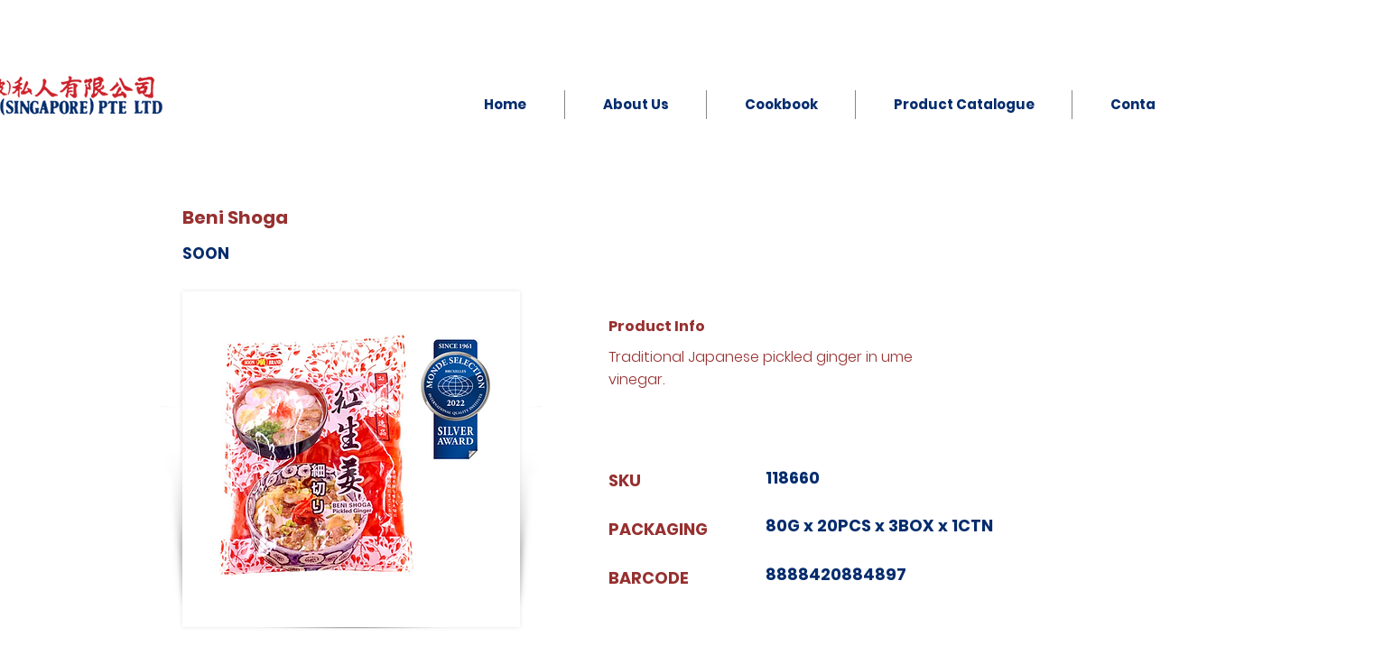

--- FILE ---
content_type: text/html; charset=UTF-8
request_url: https://www.soonsenghuat.com/ssh-house-brands-4/beni-shoga
body_size: 174643
content:
<!DOCTYPE html>
<html lang="en">
<head>
  
  <!-- SEO Tags -->
  <title>PANDA - SSH House Brands</title>
  <meta name="description" content="Traditional Japanese pickled ginger in ume vinegar."/>
  <link rel="canonical" href="https://www.soonsenghuat.com/ssh-house-brands-4/beni-shoga"/>
  <meta property="og:title" content="PANDA - SSH House Brands"/>
  <meta property="og:description" content="Traditional Japanese pickled ginger in ume vinegar."/>
  <meta property="og:image" content="https://static.wixstatic.com/media/00f566_f6db31f6c3d048f3878d151fe6143f8c~mv2.png/v1/fill/w_1080,h_1080,al_c/newbenishoga_monde.png"/>
  <meta property="og:image:width" content="1080"/>
  <meta property="og:image:height" content="1080"/>
  <meta property="og:url" content="https://www.soonsenghuat.com/ssh-house-brands-4/beni-shoga"/>
  <meta property="og:site_name" content="SSH Singapore "/>
  <meta property="og:type" content="website"/>
  <script type="application/ld+json">{"@context":"https://schema.org/","@type":"ImageObject","height":1080,"width":1080,"url":"https://static.wixstatic.com/media/00f566_f6db31f6c3d048f3878d151fe6143f8c~mv2.png/v1/fill/w_1080,h_1080,al_c/newbenishoga_monde.png"}</script>
  <script type="application/ld+json">{}</script>
  <meta name="twitter:card" content="summary_large_image"/>
  <meta name="twitter:title" content="PANDA - SSH House Brands"/>
  <meta name="twitter:description" content="Traditional Japanese pickled ginger in ume vinegar."/>
  <meta name="twitter:image" content="https://static.wixstatic.com/media/00f566_f6db31f6c3d048f3878d151fe6143f8c~mv2.png/v1/fill/w_1080,h_1080,al_c/newbenishoga_monde.png"/>

  
  <meta charset='utf-8'>
  <meta name="viewport" content="width=device-width, initial-scale=1" id="wixDesktopViewport" />
  <meta http-equiv="X-UA-Compatible" content="IE=edge">
  <meta name="generator" content="Wix.com Website Builder"/>

  <link rel="icon" sizes="192x192" href="https://static.wixstatic.com/media/00f566_9f62dff85aed4d6da6fffb74add70156%7Emv2.png/v1/fill/w_192%2Ch_192%2Clg_1%2Cusm_0.66_1.00_0.01/00f566_9f62dff85aed4d6da6fffb74add70156%7Emv2.png" type="image/png"/>
  <link rel="shortcut icon" href="https://static.wixstatic.com/media/00f566_9f62dff85aed4d6da6fffb74add70156%7Emv2.png/v1/fill/w_192%2Ch_192%2Clg_1%2Cusm_0.66_1.00_0.01/00f566_9f62dff85aed4d6da6fffb74add70156%7Emv2.png" type="image/png"/>
  <link rel="apple-touch-icon" href="https://static.wixstatic.com/media/00f566_9f62dff85aed4d6da6fffb74add70156%7Emv2.png/v1/fill/w_180%2Ch_180%2Clg_1%2Cusm_0.66_1.00_0.01/00f566_9f62dff85aed4d6da6fffb74add70156%7Emv2.png" type="image/png"/>

  <!-- Safari Pinned Tab Icon -->
  <!-- <link rel="mask-icon" href="https://static.wixstatic.com/media/00f566_9f62dff85aed4d6da6fffb74add70156%7Emv2.png/v1/fill/w_192%2Ch_192%2Clg_1%2Cusm_0.66_1.00_0.01/00f566_9f62dff85aed4d6da6fffb74add70156%7Emv2.png"> -->

  <!-- Original trials -->
  


  <!-- Segmenter Polyfill -->
  <script>
    if (!window.Intl || !window.Intl.Segmenter) {
      (function() {
        var script = document.createElement('script');
        script.src = 'https://static.parastorage.com/unpkg/@formatjs/intl-segmenter@11.7.10/polyfill.iife.js';
        document.head.appendChild(script);
      })();
    }
  </script>

  <!-- Legacy Polyfills -->
  <script nomodule="" src="https://static.parastorage.com/unpkg/core-js-bundle@3.2.1/minified.js"></script>
  <script nomodule="" src="https://static.parastorage.com/unpkg/focus-within-polyfill@5.0.9/dist/focus-within-polyfill.js"></script>

  <!-- Performance API Polyfills -->
  <script>
  (function () {
    var noop = function noop() {};
    if ("performance" in window === false) {
      window.performance = {};
    }
    window.performance.mark = performance.mark || noop;
    window.performance.measure = performance.measure || noop;
    if ("now" in window.performance === false) {
      var nowOffset = Date.now();
      if (performance.timing && performance.timing.navigationStart) {
        nowOffset = performance.timing.navigationStart;
      }
      window.performance.now = function now() {
        return Date.now() - nowOffset;
      };
    }
  })();
  </script>

  <!-- Globals Definitions -->
  <script>
    (function () {
      var now = Date.now()
      window.initialTimestamps = {
        initialTimestamp: now,
        initialRequestTimestamp: Math.round(performance.timeOrigin ? performance.timeOrigin : now - performance.now())
      }

      window.thunderboltTag = "QA_READY"
      window.thunderboltVersion = "1.16761.0"
    })();
  </script>

  <!-- Essential Viewer Model -->
  <script type="application/json" id="wix-essential-viewer-model">{"fleetConfig":{"fleetName":"thunderbolt-seo-isolated-renderer","type":"GA","code":0},"mode":{"qa":false,"enableTestApi":false,"debug":false,"ssrIndicator":false,"ssrOnly":false,"siteAssetsFallback":"enable","versionIndicator":false},"componentsLibrariesTopology":[{"artifactId":"editor-elements","namespace":"wixui","url":"https:\/\/static.parastorage.com\/services\/editor-elements\/1.14838.0"},{"artifactId":"editor-elements","namespace":"dsgnsys","url":"https:\/\/static.parastorage.com\/services\/editor-elements\/1.14838.0"}],"siteFeaturesConfigs":{"sessionManager":{"isRunningInDifferentSiteContext":false}},"language":{"userLanguage":"en"},"siteAssets":{"clientTopology":{"mediaRootUrl":"https:\/\/static.wixstatic.com","staticMediaUrl":"https:\/\/static.wixstatic.com\/media","moduleRepoUrl":"https:\/\/static.parastorage.com\/unpkg","fileRepoUrl":"https:\/\/static.parastorage.com\/services","viewerAppsUrl":"https:\/\/viewer-apps.parastorage.com","viewerAssetsUrl":"https:\/\/viewer-assets.parastorage.com","siteAssetsUrl":"https:\/\/siteassets.parastorage.com","pageJsonServerUrls":["https:\/\/pages.parastorage.com","https:\/\/staticorigin.wixstatic.com","https:\/\/www.soonsenghuat.com","https:\/\/fallback.wix.com\/wix-html-editor-pages-webapp\/page"],"pathOfTBModulesInFileRepoForFallback":"wix-thunderbolt\/dist\/"}},"siteFeatures":["accessibility","appMonitoring","assetsLoader","builderContextProviders","builderModuleLoader","businessLogger","captcha","clickHandlerRegistrar","commonConfig","componentsLoader","componentsRegistry","consentPolicy","customCss","cyclicTabbing","domSelectors","dynamicPages","environmentWixCodeSdk","environment","lightbox","locationWixCodeSdk","mpaNavigation","navigationManager","navigationPhases","ooi","pages","panorama","protectedPages","renderer","reporter","routerFetch","router","scrollRestoration","seoWixCodeSdk","seo","sessionManager","siteMembersWixCodeSdk","siteMembers","siteScrollBlocker","siteWixCodeSdk","speculationRules","ssrCache","stores","structureApi","thunderboltInitializer","tpaCommons","translations","usedPlatformApis","warmupData","windowMessageRegistrar","windowWixCodeSdk","wixCustomElementComponent","wixEmbedsApi","componentsReact","platform"],"site":{"externalBaseUrl":"https:\/\/www.soonsenghuat.com","isSEO":true},"media":{"staticMediaUrl":"https:\/\/static.wixstatic.com\/media","mediaRootUrl":"https:\/\/static.wixstatic.com\/","staticVideoUrl":"https:\/\/video.wixstatic.com\/"},"requestUrl":"https:\/\/www.soonsenghuat.com\/ssh-house-brands-4\/beni-shoga","rollout":{"siteAssetsVersionsRollout":false,"isDACRollout":0,"isTBRollout":false},"commonConfig":{"brand":"wix","host":"VIEWER","bsi":"","consentPolicy":{},"consentPolicyHeader":{},"siteRevision":"2255","renderingFlow":"NONE","language":"en","locale":"en-sg"},"interactionSampleRatio":0.01,"dynamicModelUrl":"https:\/\/www.soonsenghuat.com\/_api\/v2\/dynamicmodel","accessTokensUrl":"https:\/\/www.soonsenghuat.com\/_api\/v1\/access-tokens","isExcludedFromSecurityExperiments":false,"experiments":{"specs.thunderbolt.hardenFetchAndXHR":true,"specs.thunderbolt.securityExperiments":true}}</script>
  <script>window.viewerModel = JSON.parse(document.getElementById('wix-essential-viewer-model').textContent)</script>

  <script>
    window.commonConfig = viewerModel.commonConfig
  </script>

  
  <!-- BEGIN handleAccessTokens bundle -->

  <script data-url="https://static.parastorage.com/services/wix-thunderbolt/dist/handleAccessTokens.inline.4f2f9a53.bundle.min.js">(()=>{"use strict";function e(e){let{context:o,property:r,value:n,enumerable:i=!0}=e,c=e.get,l=e.set;if(!r||void 0===n&&!c&&!l)return new Error("property and value are required");let a=o||globalThis,s=a?.[r],u={};if(void 0!==n)u.value=n;else{if(c){let e=t(c);e&&(u.get=e)}if(l){let e=t(l);e&&(u.set=e)}}let p={...u,enumerable:i||!1,configurable:!1};void 0!==n&&(p.writable=!1);try{Object.defineProperty(a,r,p)}catch(e){return e instanceof TypeError?s:e}return s}function t(e,t){return"function"==typeof e?e:!0===e?.async&&"function"==typeof e.func?t?async function(t){return e.func(t)}:async function(){return e.func()}:"function"==typeof e?.func?e.func:void 0}try{e({property:"strictDefine",value:e})}catch{}try{e({property:"defineStrictObject",value:r})}catch{}try{e({property:"defineStrictMethod",value:n})}catch{}var o=["toString","toLocaleString","valueOf","constructor","prototype"];function r(t){let{context:n,property:c,propertiesToExclude:l=[],skipPrototype:a=!1,hardenPrototypePropertiesToExclude:s=[]}=t;if(!c)return new Error("property is required");let u=(n||globalThis)[c],p={},f=i(n,c);u&&("object"==typeof u||"function"==typeof u)&&Reflect.ownKeys(u).forEach(t=>{if(!l.includes(t)&&!o.includes(t)){let o=i(u,t);if(o&&(o.writable||o.configurable)){let{value:r,get:n,set:i,enumerable:c=!1}=o,l={};void 0!==r?l.value=r:n?l.get=n:i&&(l.set=i);try{let o=e({context:u,property:t,...l,enumerable:c});p[t]=o}catch(e){if(!(e instanceof TypeError))throw e;try{p[t]=o.value||o.get||o.set}catch{}}}}});let d={originalObject:u,originalProperties:p};if(!a&&void 0!==u?.prototype){let e=r({context:u,property:"prototype",propertiesToExclude:s,skipPrototype:!0});e instanceof Error||(d.originalPrototype=e?.originalObject,d.originalPrototypeProperties=e?.originalProperties)}return e({context:n,property:c,value:u,enumerable:f?.enumerable}),d}function n(t,o){let r=(o||globalThis)[t],n=i(o||globalThis,t);return r&&n&&(n.writable||n.configurable)?(Object.freeze(r),e({context:globalThis,property:t,value:r})):r}function i(e,t){if(e&&t)try{return Reflect.getOwnPropertyDescriptor(e,t)}catch{return}}function c(e){if("string"!=typeof e)return e;try{return decodeURIComponent(e).toLowerCase().trim()}catch{return e.toLowerCase().trim()}}function l(e,t){let o="";if("string"==typeof e)o=e.split("=")[0]?.trim()||"";else{if(!e||"string"!=typeof e.name)return!1;o=e.name}return t.has(c(o)||"")}function a(e,t){let o;return o="string"==typeof e?e.split(";").map(e=>e.trim()).filter(e=>e.length>0):e||[],o.filter(e=>!l(e,t))}var s=null;function u(){return null===s&&(s=typeof Document>"u"?void 0:Object.getOwnPropertyDescriptor(Document.prototype,"cookie")),s}function p(t,o){if(!globalThis?.cookieStore)return;let r=globalThis.cookieStore.get.bind(globalThis.cookieStore),n=globalThis.cookieStore.getAll.bind(globalThis.cookieStore),i=globalThis.cookieStore.set.bind(globalThis.cookieStore),c=globalThis.cookieStore.delete.bind(globalThis.cookieStore);return e({context:globalThis.CookieStore.prototype,property:"get",value:async function(e){return l(("string"==typeof e?e:e.name)||"",t)?null:r.call(this,e)},enumerable:!0}),e({context:globalThis.CookieStore.prototype,property:"getAll",value:async function(){return a(await n.apply(this,Array.from(arguments)),t)},enumerable:!0}),e({context:globalThis.CookieStore.prototype,property:"set",value:async function(){let e=Array.from(arguments);if(!l(1===e.length?e[0].name:e[0],t))return i.apply(this,e);o&&console.warn(o)},enumerable:!0}),e({context:globalThis.CookieStore.prototype,property:"delete",value:async function(){let e=Array.from(arguments);if(!l(1===e.length?e[0].name:e[0],t))return c.apply(this,e)},enumerable:!0}),e({context:globalThis.cookieStore,property:"prototype",value:globalThis.CookieStore.prototype,enumerable:!1}),e({context:globalThis,property:"cookieStore",value:globalThis.cookieStore,enumerable:!0}),{get:r,getAll:n,set:i,delete:c}}var f=["TextEncoder","TextDecoder","XMLHttpRequestEventTarget","EventTarget","URL","JSON","Reflect","Object","Array","Map","Set","WeakMap","WeakSet","Promise","Symbol","Error"],d=["addEventListener","removeEventListener","dispatchEvent","encodeURI","encodeURIComponent","decodeURI","decodeURIComponent"];const y=(e,t)=>{try{const o=t?t.get.call(document):document.cookie;return o.split(";").map(e=>e.trim()).filter(t=>t?.startsWith(e))[0]?.split("=")[1]}catch(e){return""}},g=(e="",t="",o="/")=>`${e}=; ${t?`domain=${t};`:""} max-age=0; path=${o}; expires=Thu, 01 Jan 1970 00:00:01 GMT`;function m(){(function(){if("undefined"!=typeof window){const e=performance.getEntriesByType("navigation")[0];return"back_forward"===(e?.type||"")}return!1})()&&function(){const{counter:e}=function(){const e=b("getItem");if(e){const[t,o]=e.split("-"),r=o?parseInt(o,10):0;if(r>=3){const e=t?Number(t):0;if(Date.now()-e>6e4)return{counter:0}}return{counter:r}}return{counter:0}}();e<3?(!function(e=1){b("setItem",`${Date.now()}-${e}`)}(e+1),window.location.reload()):console.error("ATS: Max reload attempts reached")}()}function b(e,t){try{return sessionStorage[e]("reload",t||"")}catch(e){console.error("ATS: Error calling sessionStorage:",e)}}const h="client-session-bind",v="sec-fetch-unsupported",{experiments:w}=window.viewerModel,T=[h,"client-binding",v,"svSession","smSession","server-session-bind","wixSession2","wixSession3"].map(e=>e.toLowerCase()),{cookie:S}=function(t,o){let r=new Set(t);return e({context:document,property:"cookie",set:{func:e=>function(e,t,o,r){let n=u(),i=c(t.split(";")[0]||"")||"";[...o].every(e=>!i.startsWith(e.toLowerCase()))&&n?.set?n.set.call(e,t):r&&console.warn(r)}(document,e,r,o)},get:{func:()=>function(e,t){let o=u();if(!o?.get)throw new Error("Cookie descriptor or getter not available");return a(o.get.call(e),t).join("; ")}(document,r)},enumerable:!0}),{cookieStore:p(r,o),cookie:u()}}(T),k="tbReady",x="security_overrideGlobals",{experiments:E,siteFeaturesConfigs:C,accessTokensUrl:P}=window.viewerModel,R=P,M={},O=(()=>{const e=y(h,S);if(w["specs.thunderbolt.browserCacheReload"]){y(v,S)||e?b("removeItem"):m()}return(()=>{const e=g(h),t=g(h,location.hostname);S.set.call(document,e),S.set.call(document,t)})(),e})();O&&(M["client-binding"]=O);const D=fetch;addEventListener(k,function e(t){const{logger:o}=t.detail;try{window.tb.init({fetch:D,fetchHeaders:M})}catch(e){const t=new Error("TB003");o.meter(`${x}_${t.message}`,{paramsOverrides:{errorType:x,eventString:t.message}}),window?.viewerModel?.mode.debug&&console.error(e)}finally{removeEventListener(k,e)}}),E["specs.thunderbolt.hardenFetchAndXHR"]||(window.fetchDynamicModel=()=>C.sessionManager.isRunningInDifferentSiteContext?Promise.resolve({}):fetch(R,{credentials:"same-origin",headers:M}).then(function(e){if(!e.ok)throw new Error(`[${e.status}]${e.statusText}`);return e.json()}),window.dynamicModelPromise=window.fetchDynamicModel())})();
//# sourceMappingURL=https://static.parastorage.com/services/wix-thunderbolt/dist/handleAccessTokens.inline.4f2f9a53.bundle.min.js.map</script>

<!-- END handleAccessTokens bundle -->

<!-- BEGIN overrideGlobals bundle -->

<script data-url="https://static.parastorage.com/services/wix-thunderbolt/dist/overrideGlobals.inline.ec13bfcf.bundle.min.js">(()=>{"use strict";function e(e){let{context:r,property:o,value:n,enumerable:i=!0}=e,c=e.get,a=e.set;if(!o||void 0===n&&!c&&!a)return new Error("property and value are required");let l=r||globalThis,u=l?.[o],s={};if(void 0!==n)s.value=n;else{if(c){let e=t(c);e&&(s.get=e)}if(a){let e=t(a);e&&(s.set=e)}}let p={...s,enumerable:i||!1,configurable:!1};void 0!==n&&(p.writable=!1);try{Object.defineProperty(l,o,p)}catch(e){return e instanceof TypeError?u:e}return u}function t(e,t){return"function"==typeof e?e:!0===e?.async&&"function"==typeof e.func?t?async function(t){return e.func(t)}:async function(){return e.func()}:"function"==typeof e?.func?e.func:void 0}try{e({property:"strictDefine",value:e})}catch{}try{e({property:"defineStrictObject",value:o})}catch{}try{e({property:"defineStrictMethod",value:n})}catch{}var r=["toString","toLocaleString","valueOf","constructor","prototype"];function o(t){let{context:n,property:c,propertiesToExclude:a=[],skipPrototype:l=!1,hardenPrototypePropertiesToExclude:u=[]}=t;if(!c)return new Error("property is required");let s=(n||globalThis)[c],p={},f=i(n,c);s&&("object"==typeof s||"function"==typeof s)&&Reflect.ownKeys(s).forEach(t=>{if(!a.includes(t)&&!r.includes(t)){let r=i(s,t);if(r&&(r.writable||r.configurable)){let{value:o,get:n,set:i,enumerable:c=!1}=r,a={};void 0!==o?a.value=o:n?a.get=n:i&&(a.set=i);try{let r=e({context:s,property:t,...a,enumerable:c});p[t]=r}catch(e){if(!(e instanceof TypeError))throw e;try{p[t]=r.value||r.get||r.set}catch{}}}}});let d={originalObject:s,originalProperties:p};if(!l&&void 0!==s?.prototype){let e=o({context:s,property:"prototype",propertiesToExclude:u,skipPrototype:!0});e instanceof Error||(d.originalPrototype=e?.originalObject,d.originalPrototypeProperties=e?.originalProperties)}return e({context:n,property:c,value:s,enumerable:f?.enumerable}),d}function n(t,r){let o=(r||globalThis)[t],n=i(r||globalThis,t);return o&&n&&(n.writable||n.configurable)?(Object.freeze(o),e({context:globalThis,property:t,value:o})):o}function i(e,t){if(e&&t)try{return Reflect.getOwnPropertyDescriptor(e,t)}catch{return}}function c(e){if("string"!=typeof e)return e;try{return decodeURIComponent(e).toLowerCase().trim()}catch{return e.toLowerCase().trim()}}function a(e,t){return e instanceof Headers?e.forEach((r,o)=>{l(o,t)||e.delete(o)}):Object.keys(e).forEach(r=>{l(r,t)||delete e[r]}),e}function l(e,t){return!t.has(c(e)||"")}function u(e,t){let r=!0,o=function(e){let t,r;if(globalThis.Request&&e instanceof Request)t=e.url;else{if("function"!=typeof e?.toString)throw new Error("Unsupported type for url");t=e.toString()}try{return new URL(t).pathname}catch{return r=t.replace(/#.+/gi,"").split("?").shift(),r.startsWith("/")?r:`/${r}`}}(e),n=c(o);return n&&t.some(e=>n.includes(e))&&(r=!1),r}function s(t,r,o){let n=fetch,i=XMLHttpRequest,c=new Set(r);function s(){let e=new i,r=e.open,n=e.setRequestHeader;return e.open=function(){let n=Array.from(arguments),i=n[1];if(n.length<2||u(i,t))return r.apply(e,n);throw new Error(o||`Request not allowed for path ${i}`)},e.setRequestHeader=function(t,r){l(decodeURIComponent(t),c)&&n.call(e,t,r)},e}return e({property:"fetch",value:function(){let e=function(e,t){return globalThis.Request&&e[0]instanceof Request&&e[0]?.headers?a(e[0].headers,t):e[1]?.headers&&a(e[1].headers,t),e}(arguments,c);return u(arguments[0],t)?n.apply(globalThis,Array.from(e)):new Promise((e,t)=>{t(new Error(o||`Request not allowed for path ${arguments[0]}`))})},enumerable:!0}),e({property:"XMLHttpRequest",value:s,enumerable:!0}),Object.keys(i).forEach(e=>{s[e]=i[e]}),{fetch:n,XMLHttpRequest:i}}var p=["TextEncoder","TextDecoder","XMLHttpRequestEventTarget","EventTarget","URL","JSON","Reflect","Object","Array","Map","Set","WeakMap","WeakSet","Promise","Symbol","Error"],f=["addEventListener","removeEventListener","dispatchEvent","encodeURI","encodeURIComponent","decodeURI","decodeURIComponent"];const d=function(){let t=globalThis.open,r=document.open;function o(e,r,o){let n="string"!=typeof e,i=t.call(window,e,r,o);return n||e&&function(e){return e.startsWith("//")&&/(?:[a-z0-9](?:[a-z0-9-]{0,61}[a-z0-9])?\.)+[a-z0-9][a-z0-9-]{0,61}[a-z0-9]/g.test(`${location.protocol}:${e}`)&&(e=`${location.protocol}${e}`),!e.startsWith("http")||new URL(e).hostname===location.hostname}(e)?{}:i}return e({property:"open",value:o,context:globalThis,enumerable:!0}),e({property:"open",value:function(e,t,n){return e?o(e,t,n):r.call(document,e||"",t||"",n||"")},context:document,enumerable:!0}),{open:t,documentOpen:r}},y=function(){let t=document.createElement,r=Element.prototype.setAttribute,o=Element.prototype.setAttributeNS;return e({property:"createElement",context:document,value:function(n,i){let a=t.call(document,n,i);if("iframe"===c(n)){e({property:"srcdoc",context:a,get:()=>"",set:()=>{console.warn("`srcdoc` is not allowed in iframe elements.")}});let t=function(e,t){"srcdoc"!==e.toLowerCase()?r.call(a,e,t):console.warn("`srcdoc` attribute is not allowed to be set.")},n=function(e,t,r){"srcdoc"!==t.toLowerCase()?o.call(a,e,t,r):console.warn("`srcdoc` attribute is not allowed to be set.")};a.setAttribute=t,a.setAttributeNS=n}return a},enumerable:!0}),{createElement:t,setAttribute:r,setAttributeNS:o}},m=["client-binding"],b=["/_api/v1/access-tokens","/_api/v2/dynamicmodel","/_api/one-app-session-web/v3/businesses"],h=function(){let t=setTimeout,r=setInterval;return o("setTimeout",0,globalThis),o("setInterval",0,globalThis),{setTimeout:t,setInterval:r};function o(t,r,o){let n=o||globalThis,i=n[t];if(!i||"function"!=typeof i)throw new Error(`Function ${t} not found or is not a function`);e({property:t,value:function(){let e=Array.from(arguments);if("string"!=typeof e[r])return i.apply(n,e);console.warn(`Calling ${t} with a String Argument at index ${r} is not allowed`)},context:o,enumerable:!0})}},v=function(){if(navigator&&"serviceWorker"in navigator){let t=navigator.serviceWorker.register;return e({context:navigator.serviceWorker,property:"register",value:function(){console.log("Service worker registration is not allowed")},enumerable:!0}),{register:t}}return{}};performance.mark("overrideGlobals started");const{isExcludedFromSecurityExperiments:g,experiments:w}=window.viewerModel,E=!g&&w["specs.thunderbolt.securityExperiments"];try{d(),E&&y(),w["specs.thunderbolt.hardenFetchAndXHR"]&&E&&s(b,m),v(),(e=>{let t=[],r=[];r=r.concat(["TextEncoder","TextDecoder"]),e&&(r=r.concat(["XMLHttpRequestEventTarget","EventTarget"])),r=r.concat(["URL","JSON"]),e&&(t=t.concat(["addEventListener","removeEventListener"])),t=t.concat(["encodeURI","encodeURIComponent","decodeURI","decodeURIComponent"]),r=r.concat(["String","Number"]),e&&r.push("Object"),r=r.concat(["Reflect"]),t.forEach(e=>{n(e),["addEventListener","removeEventListener"].includes(e)&&n(e,document)}),r.forEach(e=>{o({property:e})})})(E),E&&h()}catch(e){window?.viewerModel?.mode.debug&&console.error(e);const t=new Error("TB006");window.fedops?.reportError(t,"security_overrideGlobals"),window.Sentry?window.Sentry.captureException(t):globalThis.defineStrictProperty("sentryBuffer",[t],window,!1)}performance.mark("overrideGlobals ended")})();
//# sourceMappingURL=https://static.parastorage.com/services/wix-thunderbolt/dist/overrideGlobals.inline.ec13bfcf.bundle.min.js.map</script>

<!-- END overrideGlobals bundle -->


  
  <script>
    window.commonConfig = viewerModel.commonConfig

	
  </script>

  <!-- Initial CSS -->
  <style data-url="https://static.parastorage.com/services/wix-thunderbolt/dist/main.347af09f.min.css">@keyframes slide-horizontal-new{0%{transform:translateX(100%)}}@keyframes slide-horizontal-old{80%{opacity:1}to{opacity:0;transform:translateX(-100%)}}@keyframes slide-vertical-new{0%{transform:translateY(-100%)}}@keyframes slide-vertical-old{80%{opacity:1}to{opacity:0;transform:translateY(100%)}}@keyframes out-in-new{0%{opacity:0}}@keyframes out-in-old{to{opacity:0}}:root:active-view-transition{view-transition-name:none}::view-transition{pointer-events:none}:root:active-view-transition::view-transition-new(page-group),:root:active-view-transition::view-transition-old(page-group){animation-duration:.6s;cursor:wait;pointer-events:all}:root:active-view-transition-type(SlideHorizontal)::view-transition-old(page-group){animation:slide-horizontal-old .6s cubic-bezier(.83,0,.17,1) forwards;mix-blend-mode:normal}:root:active-view-transition-type(SlideHorizontal)::view-transition-new(page-group){animation:slide-horizontal-new .6s cubic-bezier(.83,0,.17,1) backwards;mix-blend-mode:normal}:root:active-view-transition-type(SlideVertical)::view-transition-old(page-group){animation:slide-vertical-old .6s cubic-bezier(.83,0,.17,1) forwards;mix-blend-mode:normal}:root:active-view-transition-type(SlideVertical)::view-transition-new(page-group){animation:slide-vertical-new .6s cubic-bezier(.83,0,.17,1) backwards;mix-blend-mode:normal}:root:active-view-transition-type(OutIn)::view-transition-old(page-group){animation:out-in-old .35s cubic-bezier(.22,1,.36,1) forwards}:root:active-view-transition-type(OutIn)::view-transition-new(page-group){animation:out-in-new .35s cubic-bezier(.64,0,.78,0) .35s backwards}@media(prefers-reduced-motion:reduce){::view-transition-group(*),::view-transition-new(*),::view-transition-old(*){animation:none!important}}body,html{background:transparent;border:0;margin:0;outline:0;padding:0;vertical-align:baseline}body{--scrollbar-width:0px;font-family:Arial,Helvetica,sans-serif;font-size:10px}body,html{height:100%}body{overflow-x:auto;overflow-y:scroll}body:not(.responsive) #site-root{min-width:var(--site-width);width:100%}body:not([data-js-loaded]) [data-hide-prejs]{visibility:hidden}interact-element{display:contents}#SITE_CONTAINER{position:relative}:root{--one-unit:1vw;--section-max-width:9999px;--spx-stopper-max:9999px;--spx-stopper-min:0px;--browser-zoom:1}@supports(-webkit-appearance:none) and (stroke-color:transparent){:root{--safari-sticky-fix:opacity;--experimental-safari-sticky-fix:translateZ(0)}}@supports(container-type:inline-size){:root{--one-unit:1cqw}}[id^=oldHoverBox-]{mix-blend-mode:plus-lighter;transition:opacity .5s ease,visibility .5s ease}[data-mesh-id$=inlineContent-gridContainer]:has(>[id^=oldHoverBox-]){isolation:isolate}</style>
<style data-url="https://static.parastorage.com/services/wix-thunderbolt/dist/main.renderer.9cb0985f.min.css">a,abbr,acronym,address,applet,b,big,blockquote,button,caption,center,cite,code,dd,del,dfn,div,dl,dt,em,fieldset,font,footer,form,h1,h2,h3,h4,h5,h6,header,i,iframe,img,ins,kbd,label,legend,li,nav,object,ol,p,pre,q,s,samp,section,small,span,strike,strong,sub,sup,table,tbody,td,tfoot,th,thead,title,tr,tt,u,ul,var{background:transparent;border:0;margin:0;outline:0;padding:0;vertical-align:baseline}input,select,textarea{box-sizing:border-box;font-family:Helvetica,Arial,sans-serif}ol,ul{list-style:none}blockquote,q{quotes:none}ins{text-decoration:none}del{text-decoration:line-through}table{border-collapse:collapse;border-spacing:0}a{cursor:pointer;text-decoration:none}.testStyles{overflow-y:hidden}.reset-button{-webkit-appearance:none;background:none;border:0;color:inherit;font:inherit;line-height:normal;outline:0;overflow:visible;padding:0;-webkit-user-select:none;-moz-user-select:none;-ms-user-select:none}:focus{outline:none}body.device-mobile-optimized:not(.disable-site-overflow){overflow-x:hidden;overflow-y:scroll}body.device-mobile-optimized:not(.responsive) #SITE_CONTAINER{margin-left:auto;margin-right:auto;overflow-x:visible;position:relative;width:320px}body.device-mobile-optimized:not(.responsive):not(.blockSiteScrolling) #SITE_CONTAINER{margin-top:0}body.device-mobile-optimized>*{max-width:100%!important}body.device-mobile-optimized #site-root{overflow-x:hidden;overflow-y:hidden}@supports(overflow:clip){body.device-mobile-optimized #site-root{overflow-x:clip;overflow-y:clip}}body.device-mobile-non-optimized #SITE_CONTAINER #site-root{overflow-x:clip;overflow-y:clip}body.device-mobile-non-optimized.fullScreenMode{background-color:#5f6360}body.device-mobile-non-optimized.fullScreenMode #MOBILE_ACTIONS_MENU,body.device-mobile-non-optimized.fullScreenMode #SITE_BACKGROUND,body.device-mobile-non-optimized.fullScreenMode #site-root,body.fullScreenMode #WIX_ADS{visibility:hidden}body.fullScreenMode{overflow-x:hidden!important;overflow-y:hidden!important}body.fullScreenMode.device-mobile-optimized #TINY_MENU{opacity:0;pointer-events:none}body.fullScreenMode-scrollable.device-mobile-optimized{overflow-x:hidden!important;overflow-y:auto!important}body.fullScreenMode-scrollable.device-mobile-optimized #masterPage,body.fullScreenMode-scrollable.device-mobile-optimized #site-root{overflow-x:hidden!important;overflow-y:hidden!important}body.fullScreenMode-scrollable.device-mobile-optimized #SITE_BACKGROUND,body.fullScreenMode-scrollable.device-mobile-optimized #masterPage{height:auto!important}body.fullScreenMode-scrollable.device-mobile-optimized #masterPage.mesh-layout{height:0!important}body.blockSiteScrolling,body.siteScrollingBlocked{position:fixed;width:100%}body.blockSiteScrolling #SITE_CONTAINER{margin-top:calc(var(--blocked-site-scroll-margin-top)*-1)}#site-root{margin:0 auto;min-height:100%;position:relative;top:var(--wix-ads-height)}#site-root img:not([src]){visibility:hidden}#site-root svg img:not([src]){visibility:visible}.auto-generated-link{color:inherit}#SCROLL_TO_BOTTOM,#SCROLL_TO_TOP{height:0}.has-click-trigger{cursor:pointer}.fullScreenOverlay{bottom:0;display:flex;justify-content:center;left:0;overflow-y:hidden;position:fixed;right:0;top:-60px;z-index:1005}.fullScreenOverlay>.fullScreenOverlayContent{bottom:0;left:0;margin:0 auto;overflow:hidden;position:absolute;right:0;top:60px;transform:translateZ(0)}[data-mesh-id$=centeredContent],[data-mesh-id$=form],[data-mesh-id$=inlineContent]{pointer-events:none;position:relative}[data-mesh-id$=-gridWrapper],[data-mesh-id$=-rotated-wrapper]{pointer-events:none}[data-mesh-id$=-gridContainer]>*,[data-mesh-id$=-rotated-wrapper]>*,[data-mesh-id$=inlineContent]>:not([data-mesh-id$=-gridContainer]){pointer-events:auto}.device-mobile-optimized #masterPage.mesh-layout #SOSP_CONTAINER_CUSTOM_ID{grid-area:2/1/3/2;-ms-grid-row:2;position:relative}#masterPage.mesh-layout{-ms-grid-rows:max-content max-content min-content max-content;-ms-grid-columns:100%;align-items:start;display:-ms-grid;display:grid;grid-template-columns:100%;grid-template-rows:max-content max-content min-content max-content;justify-content:stretch}#masterPage.mesh-layout #PAGES_CONTAINER,#masterPage.mesh-layout #SITE_FOOTER-placeholder,#masterPage.mesh-layout #SITE_FOOTER_WRAPPER,#masterPage.mesh-layout #SITE_HEADER-placeholder,#masterPage.mesh-layout #SITE_HEADER_WRAPPER,#masterPage.mesh-layout #SOSP_CONTAINER_CUSTOM_ID[data-state~=mobileView],#masterPage.mesh-layout #soapAfterPagesContainer,#masterPage.mesh-layout #soapBeforePagesContainer{-ms-grid-row-align:start;-ms-grid-column-align:start;-ms-grid-column:1}#masterPage.mesh-layout #SITE_HEADER-placeholder,#masterPage.mesh-layout #SITE_HEADER_WRAPPER{grid-area:1/1/2/2;-ms-grid-row:1}#masterPage.mesh-layout #PAGES_CONTAINER,#masterPage.mesh-layout #soapAfterPagesContainer,#masterPage.mesh-layout #soapBeforePagesContainer{grid-area:3/1/4/2;-ms-grid-row:3}#masterPage.mesh-layout #soapAfterPagesContainer,#masterPage.mesh-layout #soapBeforePagesContainer{width:100%}#masterPage.mesh-layout #PAGES_CONTAINER{align-self:stretch}#masterPage.mesh-layout main#PAGES_CONTAINER{display:block}#masterPage.mesh-layout #SITE_FOOTER-placeholder,#masterPage.mesh-layout #SITE_FOOTER_WRAPPER{grid-area:4/1/5/2;-ms-grid-row:4}#masterPage.mesh-layout #SITE_PAGES,#masterPage.mesh-layout [data-mesh-id=PAGES_CONTAINERcenteredContent],#masterPage.mesh-layout [data-mesh-id=PAGES_CONTAINERinlineContent]{height:100%}#masterPage.mesh-layout.desktop>*{width:100%}#masterPage.mesh-layout #PAGES_CONTAINER,#masterPage.mesh-layout #SITE_FOOTER,#masterPage.mesh-layout #SITE_FOOTER_WRAPPER,#masterPage.mesh-layout #SITE_HEADER,#masterPage.mesh-layout #SITE_HEADER_WRAPPER,#masterPage.mesh-layout #SITE_PAGES,#masterPage.mesh-layout #masterPageinlineContent{position:relative}#masterPage.mesh-layout #SITE_HEADER{grid-area:1/1/2/2}#masterPage.mesh-layout #SITE_FOOTER{grid-area:4/1/5/2}#masterPage.mesh-layout.overflow-x-clip #SITE_FOOTER,#masterPage.mesh-layout.overflow-x-clip #SITE_HEADER{overflow-x:clip}[data-z-counter]{z-index:0}[data-z-counter="0"]{z-index:auto}.wixSiteProperties{-webkit-font-smoothing:antialiased;-moz-osx-font-smoothing:grayscale}:root{--wst-button-color-fill-primary:rgb(var(--color_48));--wst-button-color-border-primary:rgb(var(--color_49));--wst-button-color-text-primary:rgb(var(--color_50));--wst-button-color-fill-primary-hover:rgb(var(--color_51));--wst-button-color-border-primary-hover:rgb(var(--color_52));--wst-button-color-text-primary-hover:rgb(var(--color_53));--wst-button-color-fill-primary-disabled:rgb(var(--color_54));--wst-button-color-border-primary-disabled:rgb(var(--color_55));--wst-button-color-text-primary-disabled:rgb(var(--color_56));--wst-button-color-fill-secondary:rgb(var(--color_57));--wst-button-color-border-secondary:rgb(var(--color_58));--wst-button-color-text-secondary:rgb(var(--color_59));--wst-button-color-fill-secondary-hover:rgb(var(--color_60));--wst-button-color-border-secondary-hover:rgb(var(--color_61));--wst-button-color-text-secondary-hover:rgb(var(--color_62));--wst-button-color-fill-secondary-disabled:rgb(var(--color_63));--wst-button-color-border-secondary-disabled:rgb(var(--color_64));--wst-button-color-text-secondary-disabled:rgb(var(--color_65));--wst-color-fill-base-1:rgb(var(--color_36));--wst-color-fill-base-2:rgb(var(--color_37));--wst-color-fill-base-shade-1:rgb(var(--color_38));--wst-color-fill-base-shade-2:rgb(var(--color_39));--wst-color-fill-base-shade-3:rgb(var(--color_40));--wst-color-fill-accent-1:rgb(var(--color_41));--wst-color-fill-accent-2:rgb(var(--color_42));--wst-color-fill-accent-3:rgb(var(--color_43));--wst-color-fill-accent-4:rgb(var(--color_44));--wst-color-fill-background-primary:rgb(var(--color_11));--wst-color-fill-background-secondary:rgb(var(--color_12));--wst-color-text-primary:rgb(var(--color_15));--wst-color-text-secondary:rgb(var(--color_14));--wst-color-action:rgb(var(--color_18));--wst-color-disabled:rgb(var(--color_39));--wst-color-title:rgb(var(--color_45));--wst-color-subtitle:rgb(var(--color_46));--wst-color-line:rgb(var(--color_47));--wst-font-style-h2:var(--font_2);--wst-font-style-h3:var(--font_3);--wst-font-style-h4:var(--font_4);--wst-font-style-h5:var(--font_5);--wst-font-style-h6:var(--font_6);--wst-font-style-body-large:var(--font_7);--wst-font-style-body-medium:var(--font_8);--wst-font-style-body-small:var(--font_9);--wst-font-style-body-x-small:var(--font_10);--wst-color-custom-1:rgb(var(--color_13));--wst-color-custom-2:rgb(var(--color_16));--wst-color-custom-3:rgb(var(--color_17));--wst-color-custom-4:rgb(var(--color_19));--wst-color-custom-5:rgb(var(--color_20));--wst-color-custom-6:rgb(var(--color_21));--wst-color-custom-7:rgb(var(--color_22));--wst-color-custom-8:rgb(var(--color_23));--wst-color-custom-9:rgb(var(--color_24));--wst-color-custom-10:rgb(var(--color_25));--wst-color-custom-11:rgb(var(--color_26));--wst-color-custom-12:rgb(var(--color_27));--wst-color-custom-13:rgb(var(--color_28));--wst-color-custom-14:rgb(var(--color_29));--wst-color-custom-15:rgb(var(--color_30));--wst-color-custom-16:rgb(var(--color_31));--wst-color-custom-17:rgb(var(--color_32));--wst-color-custom-18:rgb(var(--color_33));--wst-color-custom-19:rgb(var(--color_34));--wst-color-custom-20:rgb(var(--color_35))}.wix-presets-wrapper{display:contents}</style>

  <meta name="format-detection" content="telephone=no">
  <meta name="skype_toolbar" content="skype_toolbar_parser_compatible">
  
  

  

  

  <!-- head performance data start -->
  
  <!-- head performance data end -->
  

    


    
<style data-href="https://static.parastorage.com/services/editor-elements-library/dist/thunderbolt/rb_wixui.thunderbolt_bootstrap-classic.72e6a2a3.min.css">.PlZyDq{touch-action:manipulation}.uDW_Qe{align-items:center;box-sizing:border-box;display:flex;justify-content:var(--label-align);min-width:100%;text-align:initial;width:-moz-max-content;width:max-content}.uDW_Qe:before{max-width:var(--margin-start,0)}.uDW_Qe:after,.uDW_Qe:before{align-self:stretch;content:"";flex-grow:1}.uDW_Qe:after{max-width:var(--margin-end,0)}.FubTgk{height:100%}.FubTgk .uDW_Qe{border-radius:var(--corvid-border-radius,var(--rd,0));bottom:0;box-shadow:var(--shd,0 1px 4px rgba(0,0,0,.6));left:0;position:absolute;right:0;top:0;transition:var(--trans1,border-color .4s ease 0s,background-color .4s ease 0s)}.FubTgk .uDW_Qe:link,.FubTgk .uDW_Qe:visited{border-color:transparent}.FubTgk .l7_2fn{color:var(--corvid-color,rgb(var(--txt,var(--color_15,color_15))));font:var(--fnt,var(--font_5));margin:0;position:relative;transition:var(--trans2,color .4s ease 0s);white-space:nowrap}.FubTgk[aria-disabled=false] .uDW_Qe{background-color:var(--corvid-background-color,rgba(var(--bg,var(--color_17,color_17)),var(--alpha-bg,1)));border:solid var(--corvid-border-color,rgba(var(--brd,var(--color_15,color_15)),var(--alpha-brd,1))) var(--corvid-border-width,var(--brw,0));cursor:pointer!important}:host(.device-mobile-optimized) .FubTgk[aria-disabled=false]:active .uDW_Qe,body.device-mobile-optimized .FubTgk[aria-disabled=false]:active .uDW_Qe{background-color:var(--corvid-hover-background-color,rgba(var(--bgh,var(--color_18,color_18)),var(--alpha-bgh,1)));border-color:var(--corvid-hover-border-color,rgba(var(--brdh,var(--color_15,color_15)),var(--alpha-brdh,1)))}:host(.device-mobile-optimized) .FubTgk[aria-disabled=false]:active .l7_2fn,body.device-mobile-optimized .FubTgk[aria-disabled=false]:active .l7_2fn{color:var(--corvid-hover-color,rgb(var(--txth,var(--color_15,color_15))))}:host(:not(.device-mobile-optimized)) .FubTgk[aria-disabled=false]:hover .uDW_Qe,body:not(.device-mobile-optimized) .FubTgk[aria-disabled=false]:hover .uDW_Qe{background-color:var(--corvid-hover-background-color,rgba(var(--bgh,var(--color_18,color_18)),var(--alpha-bgh,1)));border-color:var(--corvid-hover-border-color,rgba(var(--brdh,var(--color_15,color_15)),var(--alpha-brdh,1)))}:host(:not(.device-mobile-optimized)) .FubTgk[aria-disabled=false]:hover .l7_2fn,body:not(.device-mobile-optimized) .FubTgk[aria-disabled=false]:hover .l7_2fn{color:var(--corvid-hover-color,rgb(var(--txth,var(--color_15,color_15))))}.FubTgk[aria-disabled=true] .uDW_Qe{background-color:var(--corvid-disabled-background-color,rgba(var(--bgd,204,204,204),var(--alpha-bgd,1)));border-color:var(--corvid-disabled-border-color,rgba(var(--brdd,204,204,204),var(--alpha-brdd,1)));border-style:solid;border-width:var(--corvid-border-width,var(--brw,0))}.FubTgk[aria-disabled=true] .l7_2fn{color:var(--corvid-disabled-color,rgb(var(--txtd,255,255,255)))}.uUxqWY{align-items:center;box-sizing:border-box;display:flex;justify-content:var(--label-align);min-width:100%;text-align:initial;width:-moz-max-content;width:max-content}.uUxqWY:before{max-width:var(--margin-start,0)}.uUxqWY:after,.uUxqWY:before{align-self:stretch;content:"";flex-grow:1}.uUxqWY:after{max-width:var(--margin-end,0)}.Vq4wYb[aria-disabled=false] .uUxqWY{cursor:pointer}:host(.device-mobile-optimized) .Vq4wYb[aria-disabled=false]:active .wJVzSK,body.device-mobile-optimized .Vq4wYb[aria-disabled=false]:active .wJVzSK{color:var(--corvid-hover-color,rgb(var(--txth,var(--color_15,color_15))));transition:var(--trans,color .4s ease 0s)}:host(:not(.device-mobile-optimized)) .Vq4wYb[aria-disabled=false]:hover .wJVzSK,body:not(.device-mobile-optimized) .Vq4wYb[aria-disabled=false]:hover .wJVzSK{color:var(--corvid-hover-color,rgb(var(--txth,var(--color_15,color_15))));transition:var(--trans,color .4s ease 0s)}.Vq4wYb .uUxqWY{bottom:0;left:0;position:absolute;right:0;top:0}.Vq4wYb .wJVzSK{color:var(--corvid-color,rgb(var(--txt,var(--color_15,color_15))));font:var(--fnt,var(--font_5));transition:var(--trans,color .4s ease 0s);white-space:nowrap}.Vq4wYb[aria-disabled=true] .wJVzSK{color:var(--corvid-disabled-color,rgb(var(--txtd,255,255,255)))}:host(:not(.device-mobile-optimized)) .CohWsy,body:not(.device-mobile-optimized) .CohWsy{display:flex}:host(:not(.device-mobile-optimized)) .V5AUxf,body:not(.device-mobile-optimized) .V5AUxf{-moz-column-gap:var(--margin);column-gap:var(--margin);direction:var(--direction);display:flex;margin:0 auto;position:relative;width:calc(100% - var(--padding)*2)}:host(:not(.device-mobile-optimized)) .V5AUxf>*,body:not(.device-mobile-optimized) .V5AUxf>*{direction:ltr;flex:var(--column-flex) 1 0%;left:0;margin-bottom:var(--padding);margin-top:var(--padding);min-width:0;position:relative;top:0}:host(.device-mobile-optimized) .V5AUxf,body.device-mobile-optimized .V5AUxf{display:block;padding-bottom:var(--padding-y);padding-left:var(--padding-x,0);padding-right:var(--padding-x,0);padding-top:var(--padding-y);position:relative}:host(.device-mobile-optimized) .V5AUxf>*,body.device-mobile-optimized .V5AUxf>*{margin-bottom:var(--margin);position:relative}:host(.device-mobile-optimized) .V5AUxf>:first-child,body.device-mobile-optimized .V5AUxf>:first-child{margin-top:var(--firstChildMarginTop,0)}:host(.device-mobile-optimized) .V5AUxf>:last-child,body.device-mobile-optimized .V5AUxf>:last-child{margin-bottom:var(--lastChildMarginBottom)}.LIhNy3{backface-visibility:hidden}.jhxvbR,.mtrorN{display:block;height:100%;width:100%}.jhxvbR img{max-width:var(--wix-img-max-width,100%)}.jhxvbR[data-animate-blur] img{filter:blur(9px);transition:filter .8s ease-in}.jhxvbR[data-animate-blur] img[data-load-done]{filter:none}.if7Vw2{height:100%;left:0;-webkit-mask-image:var(--mask-image,none);mask-image:var(--mask-image,none);-webkit-mask-position:var(--mask-position,0);mask-position:var(--mask-position,0);-webkit-mask-repeat:var(--mask-repeat,no-repeat);mask-repeat:var(--mask-repeat,no-repeat);-webkit-mask-size:var(--mask-size,100%);mask-size:var(--mask-size,100%);overflow:hidden;pointer-events:var(--fill-layer-background-media-pointer-events);position:absolute;top:0;width:100%}.if7Vw2.f0uTJH{clip:rect(0,auto,auto,0)}.if7Vw2 .i1tH8h{height:100%;position:absolute;top:0;width:100%}.if7Vw2 .DXi4PB{height:var(--fill-layer-image-height,100%);opacity:var(--fill-layer-image-opacity)}.if7Vw2 .DXi4PB img{height:100%;width:100%}@supports(-webkit-hyphens:none){.if7Vw2.f0uTJH{clip:auto;-webkit-clip-path:inset(0)}}.wG8dni{height:100%}.tcElKx{background-color:var(--bg-overlay-color);background-image:var(--bg-gradient);transition:var(--inherit-transition)}.ImALHf,.Ybjs9b{opacity:var(--fill-layer-video-opacity)}.UWmm3w{bottom:var(--media-padding-bottom);height:var(--media-padding-height);position:absolute;top:var(--media-padding-top);width:100%}.Yjj1af{transform:scale(var(--scale,1));transition:var(--transform-duration,transform 0s)}.ImALHf{height:100%;position:relative;width:100%}.KCM6zk{opacity:var(--fill-layer-video-opacity,var(--fill-layer-image-opacity,1))}.KCM6zk .DXi4PB,.KCM6zk .ImALHf,.KCM6zk .Ybjs9b{opacity:1}._uqPqy{clip-path:var(--fill-layer-clip)}._uqPqy,.eKyYhK{position:absolute;top:0}._uqPqy,.eKyYhK,.x0mqQS img{height:100%;width:100%}.pnCr6P{opacity:0}.blf7sp,.pnCr6P{position:absolute;top:0}.blf7sp{height:0;left:0;overflow:hidden;width:0}.rWP3Gv{left:0;pointer-events:var(--fill-layer-background-media-pointer-events);position:var(--fill-layer-background-media-position)}.Tr4n3d,.rWP3Gv,.wRqk6s{height:100%;top:0;width:100%}.wRqk6s{position:absolute}.Tr4n3d{background-color:var(--fill-layer-background-overlay-color);opacity:var(--fill-layer-background-overlay-blend-opacity-fallback,1);position:var(--fill-layer-background-overlay-position);transform:var(--fill-layer-background-overlay-transform)}@supports(mix-blend-mode:overlay){.Tr4n3d{mix-blend-mode:var(--fill-layer-background-overlay-blend-mode);opacity:var(--fill-layer-background-overlay-blend-opacity,1)}}.VXAmO2{--divider-pin-height__:min(1,calc(var(--divider-layers-pin-factor__) + 1));--divider-pin-layer-height__:var( --divider-layers-pin-factor__ );--divider-pin-border__:min(1,calc(var(--divider-layers-pin-factor__) / -1 + 1));height:calc(var(--divider-height__) + var(--divider-pin-height__)*var(--divider-layers-size__)*var(--divider-layers-y__))}.VXAmO2,.VXAmO2 .dy3w_9{left:0;position:absolute;width:100%}.VXAmO2 .dy3w_9{--divider-layer-i__:var(--divider-layer-i,0);background-position:left calc(50% + var(--divider-offset-x__) + var(--divider-layers-x__)*var(--divider-layer-i__)) bottom;background-repeat:repeat-x;border-bottom-style:solid;border-bottom-width:calc(var(--divider-pin-border__)*var(--divider-layer-i__)*var(--divider-layers-y__));height:calc(var(--divider-height__) + var(--divider-pin-layer-height__)*var(--divider-layer-i__)*var(--divider-layers-y__));opacity:calc(1 - var(--divider-layer-i__)/(var(--divider-layer-i__) + 1))}.UORcXs{--divider-height__:var(--divider-top-height,auto);--divider-offset-x__:var(--divider-top-offset-x,0px);--divider-layers-size__:var(--divider-top-layers-size,0);--divider-layers-y__:var(--divider-top-layers-y,0px);--divider-layers-x__:var(--divider-top-layers-x,0px);--divider-layers-pin-factor__:var(--divider-top-layers-pin-factor,0);border-top:var(--divider-top-padding,0) solid var(--divider-top-color,currentColor);opacity:var(--divider-top-opacity,1);top:0;transform:var(--divider-top-flip,scaleY(-1))}.UORcXs .dy3w_9{background-image:var(--divider-top-image,none);background-size:var(--divider-top-size,contain);border-color:var(--divider-top-color,currentColor);bottom:0;filter:var(--divider-top-filter,none)}.UORcXs .dy3w_9[data-divider-layer="1"]{display:var(--divider-top-layer-1-display,block)}.UORcXs .dy3w_9[data-divider-layer="2"]{display:var(--divider-top-layer-2-display,block)}.UORcXs .dy3w_9[data-divider-layer="3"]{display:var(--divider-top-layer-3-display,block)}.Io4VUz{--divider-height__:var(--divider-bottom-height,auto);--divider-offset-x__:var(--divider-bottom-offset-x,0px);--divider-layers-size__:var(--divider-bottom-layers-size,0);--divider-layers-y__:var(--divider-bottom-layers-y,0px);--divider-layers-x__:var(--divider-bottom-layers-x,0px);--divider-layers-pin-factor__:var(--divider-bottom-layers-pin-factor,0);border-bottom:var(--divider-bottom-padding,0) solid var(--divider-bottom-color,currentColor);bottom:0;opacity:var(--divider-bottom-opacity,1);transform:var(--divider-bottom-flip,none)}.Io4VUz .dy3w_9{background-image:var(--divider-bottom-image,none);background-size:var(--divider-bottom-size,contain);border-color:var(--divider-bottom-color,currentColor);bottom:0;filter:var(--divider-bottom-filter,none)}.Io4VUz .dy3w_9[data-divider-layer="1"]{display:var(--divider-bottom-layer-1-display,block)}.Io4VUz .dy3w_9[data-divider-layer="2"]{display:var(--divider-bottom-layer-2-display,block)}.Io4VUz .dy3w_9[data-divider-layer="3"]{display:var(--divider-bottom-layer-3-display,block)}.YzqVVZ{overflow:visible;position:relative}.mwF7X1{backface-visibility:hidden}.YGilLk{cursor:pointer}.Tj01hh{display:block}.MW5IWV,.Tj01hh{height:100%;width:100%}.MW5IWV{left:0;-webkit-mask-image:var(--mask-image,none);mask-image:var(--mask-image,none);-webkit-mask-position:var(--mask-position,0);mask-position:var(--mask-position,0);-webkit-mask-repeat:var(--mask-repeat,no-repeat);mask-repeat:var(--mask-repeat,no-repeat);-webkit-mask-size:var(--mask-size,100%);mask-size:var(--mask-size,100%);overflow:hidden;pointer-events:var(--fill-layer-background-media-pointer-events);position:absolute;top:0}.MW5IWV.N3eg0s{clip:rect(0,auto,auto,0)}.MW5IWV .Kv1aVt{height:100%;position:absolute;top:0;width:100%}.MW5IWV .dLPlxY{height:var(--fill-layer-image-height,100%);opacity:var(--fill-layer-image-opacity)}.MW5IWV .dLPlxY img{height:100%;width:100%}@supports(-webkit-hyphens:none){.MW5IWV.N3eg0s{clip:auto;-webkit-clip-path:inset(0)}}.VgO9Yg{height:100%}.LWbAav{background-color:var(--bg-overlay-color);background-image:var(--bg-gradient);transition:var(--inherit-transition)}.K_YxMd,.yK6aSC{opacity:var(--fill-layer-video-opacity)}.NGjcJN{bottom:var(--media-padding-bottom);height:var(--media-padding-height);position:absolute;top:var(--media-padding-top);width:100%}.mNGsUM{transform:scale(var(--scale,1));transition:var(--transform-duration,transform 0s)}.K_YxMd{height:100%;position:relative;width:100%}wix-media-canvas{display:block;height:100%}.I8xA4L{opacity:var(--fill-layer-video-opacity,var(--fill-layer-image-opacity,1))}.I8xA4L .K_YxMd,.I8xA4L .dLPlxY,.I8xA4L .yK6aSC{opacity:1}.bX9O_S{clip-path:var(--fill-layer-clip)}.Z_wCwr,.bX9O_S{position:absolute;top:0}.Jxk_UL img,.Z_wCwr,.bX9O_S{height:100%;width:100%}.K8MSra{opacity:0}.K8MSra,.YTb3b4{position:absolute;top:0}.YTb3b4{height:0;left:0;overflow:hidden;width:0}.SUz0WK{left:0;pointer-events:var(--fill-layer-background-media-pointer-events);position:var(--fill-layer-background-media-position)}.FNxOn5,.SUz0WK,.m4khSP{height:100%;top:0;width:100%}.FNxOn5{position:absolute}.m4khSP{background-color:var(--fill-layer-background-overlay-color);opacity:var(--fill-layer-background-overlay-blend-opacity-fallback,1);position:var(--fill-layer-background-overlay-position);transform:var(--fill-layer-background-overlay-transform)}@supports(mix-blend-mode:overlay){.m4khSP{mix-blend-mode:var(--fill-layer-background-overlay-blend-mode);opacity:var(--fill-layer-background-overlay-blend-opacity,1)}}._C0cVf{bottom:0;left:0;position:absolute;right:0;top:0;width:100%}.hFwGTD{transform:translateY(-100%);transition:.2s ease-in}.IQgXoP{transition:.2s}.Nr3Nid{opacity:0;transition:.2s ease-in}.Nr3Nid.l4oO6c{z-index:-1!important}.iQuoC4{opacity:1;transition:.2s}.CJF7A2{height:auto}.CJF7A2,.U4Bvut{position:relative;width:100%}:host(:not(.device-mobile-optimized)) .G5K6X8,body:not(.device-mobile-optimized) .G5K6X8{margin-left:calc((100% - var(--site-width))/2);width:var(--site-width)}.xU8fqS[data-focuscycled=active]{outline:1px solid transparent}.xU8fqS[data-focuscycled=active]:not(:focus-within){outline:2px solid transparent;transition:outline .01s ease}.xU8fqS ._4XcTfy{background-color:var(--screenwidth-corvid-background-color,rgba(var(--bg,var(--color_11,color_11)),var(--alpha-bg,1)));border-bottom:var(--brwb,0) solid var(--screenwidth-corvid-border-color,rgba(var(--brd,var(--color_15,color_15)),var(--alpha-brd,1)));border-top:var(--brwt,0) solid var(--screenwidth-corvid-border-color,rgba(var(--brd,var(--color_15,color_15)),var(--alpha-brd,1)));bottom:0;box-shadow:var(--shd,0 0 5px rgba(0,0,0,.7));left:0;position:absolute;right:0;top:0}.xU8fqS .gUbusX{background-color:rgba(var(--bgctr,var(--color_11,color_11)),var(--alpha-bgctr,1));border-radius:var(--rd,0);bottom:var(--brwb,0);top:var(--brwt,0)}.xU8fqS .G5K6X8,.xU8fqS .gUbusX{left:0;position:absolute;right:0}.xU8fqS .G5K6X8{bottom:0;top:0}:host(.device-mobile-optimized) .xU8fqS .G5K6X8,body.device-mobile-optimized .xU8fqS .G5K6X8{left:10px;right:10px}.SPY_vo{pointer-events:none}.BmZ5pC{min-height:calc(100vh - var(--wix-ads-height));min-width:var(--site-width);position:var(--bg-position);top:var(--wix-ads-height)}.BmZ5pC,.nTOEE9{height:100%;width:100%}.nTOEE9{overflow:hidden;position:relative}.nTOEE9.sqUyGm:hover{cursor:url([data-uri]),auto}.nTOEE9.C_JY0G:hover{cursor:url([data-uri]),auto}.RZQnmg{background-color:rgb(var(--color_11));border-radius:50%;bottom:12px;height:40px;opacity:0;pointer-events:none;position:absolute;right:12px;width:40px}.RZQnmg path{fill:rgb(var(--color_15))}.RZQnmg:focus{cursor:auto;opacity:1;pointer-events:auto}.rYiAuL{cursor:pointer}.gSXewE{height:0;left:0;overflow:hidden;top:0;width:0}.OJQ_3L,.gSXewE{position:absolute}.OJQ_3L{background-color:rgb(var(--color_11));border-radius:300px;bottom:0;cursor:pointer;height:40px;margin:16px 16px;opacity:0;pointer-events:none;right:0;width:40px}.OJQ_3L path{fill:rgb(var(--color_12))}.OJQ_3L:focus{cursor:auto;opacity:1;pointer-events:auto}.j7pOnl{box-sizing:border-box;height:100%;width:100%}.BI8PVQ{min-height:var(--image-min-height);min-width:var(--image-min-width)}.BI8PVQ img,img.BI8PVQ{filter:var(--filter-effect-svg-url);-webkit-mask-image:var(--mask-image,none);mask-image:var(--mask-image,none);-webkit-mask-position:var(--mask-position,0);mask-position:var(--mask-position,0);-webkit-mask-repeat:var(--mask-repeat,no-repeat);mask-repeat:var(--mask-repeat,no-repeat);-webkit-mask-size:var(--mask-size,100% 100%);mask-size:var(--mask-size,100% 100%);-o-object-position:var(--object-position);object-position:var(--object-position)}.MazNVa{left:var(--left,auto);position:var(--position-fixed,static);top:var(--top,auto);z-index:var(--z-index,auto)}.MazNVa .BI8PVQ img{box-shadow:0 0 0 #000;position:static;-webkit-user-select:none;-moz-user-select:none;-ms-user-select:none;user-select:none}.MazNVa .j7pOnl{display:block;overflow:hidden}.MazNVa .BI8PVQ{overflow:hidden}.c7cMWz{bottom:0;left:0;position:absolute;right:0;top:0}.FVGvCX{height:auto;position:relative;width:100%}body:not(.responsive) .zK7MhX{align-self:start;grid-area:1/1/1/1;height:100%;justify-self:stretch;left:0;position:relative}:host(:not(.device-mobile-optimized)) .c7cMWz,body:not(.device-mobile-optimized) .c7cMWz{margin-left:calc((100% - var(--site-width))/2);width:var(--site-width)}.fEm0Bo .c7cMWz{background-color:rgba(var(--bg,var(--color_11,color_11)),var(--alpha-bg,1));overflow:hidden}:host(.device-mobile-optimized) .c7cMWz,body.device-mobile-optimized .c7cMWz{left:10px;right:10px}.PFkO7r{bottom:0;left:0;position:absolute;right:0;top:0}.HT5ybB{height:auto;position:relative;width:100%}body:not(.responsive) .dBAkHi{align-self:start;grid-area:1/1/1/1;height:100%;justify-self:stretch;left:0;position:relative}:host(:not(.device-mobile-optimized)) .PFkO7r,body:not(.device-mobile-optimized) .PFkO7r{margin-left:calc((100% - var(--site-width))/2);width:var(--site-width)}:host(.device-mobile-optimized) .PFkO7r,body.device-mobile-optimized .PFkO7r{left:10px;right:10px}</style>
<style data-href="https://static.parastorage.com/services/editor-elements-library/dist/thunderbolt/rb_wixui.thunderbolt[DropDownMenu_TextSeparatorsMenuButtonSkin].8efdb0b0.min.css">._pfxlW{clip-path:inset(50%);height:24px;position:absolute;width:24px}._pfxlW:active,._pfxlW:focus{clip-path:unset;right:0;top:50%;transform:translateY(-50%)}._pfxlW.RG3k61{transform:translateY(-50%) rotate(180deg)}.EFUBGn,.rhHoTC{box-sizing:border-box;height:100%;overflow:visible;position:relative;width:auto}.EFUBGn[data-state~=header] a,.EFUBGn[data-state~=header] div,[data-state~=header].rhHoTC a,[data-state~=header].rhHoTC div{cursor:default!important}.EFUBGn .wIGMae,.rhHoTC .wIGMae{display:inline-block;height:100%;width:100%}.rhHoTC{--display:inline-block;border-left:1px solid rgba(var(--sep,var(--color_15,color_15)),var(--alpha-sep,1));cursor:pointer;display:var(--display);font:var(--fnt,var(--font_1))}.rhHoTC .aWTgIN{color:rgb(var(--txt,var(--color_15,color_15)));display:inline-block;padding:0 10px;transition:var(--trans,color .4s ease 0s)}.rhHoTC .Zw7XIs{padding:0 var(--pad,5px)}.rhHoTC:first-child[data-direction=ltr],.rhHoTC:last-child[data-direction=rtl],.rhHoTC[data-listposition=lonely]{border:0}.rhHoTC[data-state~=link]:hover .aWTgIN,.rhHoTC[data-state~=over] .aWTgIN{color:rgb(var(--txth,var(--color_14,color_14)));transition:var(--trans,color .4s ease 0s)}.rhHoTC[data-state~=selected] .aWTgIN{color:rgb(var(--txts,var(--color_14,color_14)));transition:var(--trans,color .4s ease 0s)}.rhHoTC[data-state~=drop]{border:0;border-top:1px solid rgba(var(--sep,var(--color_15,color_15)),var(--alpha-sep,1));display:block;width:100%}.rhHoTC[data-state~=drop] .aWTgIN{display:inline-block;padding:0 .5em}.rhHoTC[data-state~=drop] .Zw7XIs{padding:0}.rhHoTC[data-listposition=dropLonely],.rhHoTC[data-listposition=top]{border:0}.GUSTu5{overflow-x:hidden}.GUSTu5 .ONlyPu{display:flex;flex-direction:column;height:100%;width:100%}.GUSTu5 .ONlyPu .BStpMp{flex:1}.GUSTu5 .ONlyPu .qDaKPQ{height:calc(100% - (var(--menuTotalBordersY, 0px)));overflow:visible;white-space:nowrap;width:calc(100% - (var(--menuTotalBordersX, 0px)))}.GUSTu5 .ONlyPu .qDaKPQ .JAo9_G,.GUSTu5 .ONlyPu .qDaKPQ .XFe7yJ{direction:var(--menu-direction);display:inline-block;text-align:var(--menu-align,var(--align))}.GUSTu5 .ONlyPu .qDaKPQ .iFrTrN{display:block;width:100%}.GUSTu5 .A4aeYo{direction:var(--submenus-direction);display:block;opacity:1;text-align:var(--submenus-align,var(--align));z-index:99999}.GUSTu5 .A4aeYo .ByVsPT{display:inherit;overflow:visible;visibility:inherit;white-space:nowrap;width:auto}.GUSTu5 .A4aeYo.PxlFWD{transition:visibility;transition-delay:.2s;visibility:visible}.GUSTu5 .A4aeYo .XFe7yJ{display:inline-block}.GUSTu5 .Iw9hvp{display:none}.nYRjqR>nav{bottom:0;left:0;right:0;top:0}.nYRjqR .A4aeYo,.nYRjqR .qDaKPQ,.nYRjqR>nav{position:absolute}.nYRjqR .A4aeYo{margin-top:7px;visibility:hidden}.nYRjqR [data-dropmode=dropUp] .A4aeYo{margin-bottom:7px;margin-top:0}.nYRjqR .ByVsPT{background-color:rgba(var(--bgDrop,var(--color_11,color_11)),var(--alpha-bgDrop,1));border-radius:var(--rd,0);box-shadow:var(--shd,0 1px 4px rgba(0,0,0,.6))}</style>
<style data-href="https://static.parastorage.com/services/editor-elements-library/dist/thunderbolt/rb_wixui.thunderbolt_bootstrap.a1b00b19.min.css">.cwL6XW{cursor:pointer}.sNF2R0{opacity:0}.hLoBV3{transition:opacity var(--transition-duration) cubic-bezier(.37,0,.63,1)}.Rdf41z,.hLoBV3{opacity:1}.ftlZWo{transition:opacity var(--transition-duration) cubic-bezier(.37,0,.63,1)}.ATGlOr,.ftlZWo{opacity:0}.KQSXD0{transition:opacity var(--transition-duration) cubic-bezier(.64,0,.78,0)}.KQSXD0,.pagQKE{opacity:1}._6zG5H{opacity:0;transition:opacity var(--transition-duration) cubic-bezier(.22,1,.36,1)}.BB49uC{transform:translateX(100%)}.j9xE1V{transition:transform var(--transition-duration) cubic-bezier(.87,0,.13,1)}.ICs7Rs,.j9xE1V{transform:translateX(0)}.DxijZJ{transition:transform var(--transition-duration) cubic-bezier(.87,0,.13,1)}.B5kjYq,.DxijZJ{transform:translateX(-100%)}.cJijIV{transition:transform var(--transition-duration) cubic-bezier(.87,0,.13,1)}.cJijIV,.hOxaWM{transform:translateX(0)}.T9p3fN{transform:translateX(100%);transition:transform var(--transition-duration) cubic-bezier(.87,0,.13,1)}.qDxYJm{transform:translateY(100%)}.aA9V0P{transition:transform var(--transition-duration) cubic-bezier(.87,0,.13,1)}.YPXPAS,.aA9V0P{transform:translateY(0)}.Xf2zsA{transition:transform var(--transition-duration) cubic-bezier(.87,0,.13,1)}.Xf2zsA,.y7Kt7s{transform:translateY(-100%)}.EeUgMu{transition:transform var(--transition-duration) cubic-bezier(.87,0,.13,1)}.EeUgMu,.fdHrtm{transform:translateY(0)}.WIFaG4{transform:translateY(100%);transition:transform var(--transition-duration) cubic-bezier(.87,0,.13,1)}body:not(.responsive) .JsJXaX{overflow-x:clip}:root:active-view-transition .JsJXaX{view-transition-name:page-group}.AnQkDU{display:grid;grid-template-columns:1fr;grid-template-rows:1fr;height:100%}.AnQkDU>div{align-self:stretch!important;grid-area:1/1/2/2;justify-self:stretch!important}.StylableButton2545352419__root{-archetype:box;border:none;box-sizing:border-box;cursor:pointer;display:block;height:100%;min-height:10px;min-width:10px;padding:0;touch-action:manipulation;width:100%}.StylableButton2545352419__root[disabled]{pointer-events:none}.StylableButton2545352419__root:not(:hover):not([disabled]).StylableButton2545352419--hasBackgroundColor{background-color:var(--corvid-background-color)!important}.StylableButton2545352419__root:hover:not([disabled]).StylableButton2545352419--hasHoverBackgroundColor{background-color:var(--corvid-hover-background-color)!important}.StylableButton2545352419__root:not(:hover)[disabled].StylableButton2545352419--hasDisabledBackgroundColor{background-color:var(--corvid-disabled-background-color)!important}.StylableButton2545352419__root:not(:hover):not([disabled]).StylableButton2545352419--hasBorderColor{border-color:var(--corvid-border-color)!important}.StylableButton2545352419__root:hover:not([disabled]).StylableButton2545352419--hasHoverBorderColor{border-color:var(--corvid-hover-border-color)!important}.StylableButton2545352419__root:not(:hover)[disabled].StylableButton2545352419--hasDisabledBorderColor{border-color:var(--corvid-disabled-border-color)!important}.StylableButton2545352419__root.StylableButton2545352419--hasBorderRadius{border-radius:var(--corvid-border-radius)!important}.StylableButton2545352419__root.StylableButton2545352419--hasBorderWidth{border-width:var(--corvid-border-width)!important}.StylableButton2545352419__root:not(:hover):not([disabled]).StylableButton2545352419--hasColor,.StylableButton2545352419__root:not(:hover):not([disabled]).StylableButton2545352419--hasColor .StylableButton2545352419__label{color:var(--corvid-color)!important}.StylableButton2545352419__root:hover:not([disabled]).StylableButton2545352419--hasHoverColor,.StylableButton2545352419__root:hover:not([disabled]).StylableButton2545352419--hasHoverColor .StylableButton2545352419__label{color:var(--corvid-hover-color)!important}.StylableButton2545352419__root:not(:hover)[disabled].StylableButton2545352419--hasDisabledColor,.StylableButton2545352419__root:not(:hover)[disabled].StylableButton2545352419--hasDisabledColor .StylableButton2545352419__label{color:var(--corvid-disabled-color)!important}.StylableButton2545352419__link{-archetype:box;box-sizing:border-box;color:#000;text-decoration:none}.StylableButton2545352419__container{align-items:center;display:flex;flex-basis:auto;flex-direction:row;flex-grow:1;height:100%;justify-content:center;overflow:hidden;transition:all .2s ease,visibility 0s;width:100%}.StylableButton2545352419__label{-archetype:text;-controller-part-type:LayoutChildDisplayDropdown,LayoutFlexChildSpacing(first);max-width:100%;min-width:1.8em;overflow:hidden;text-align:center;text-overflow:ellipsis;transition:inherit;white-space:nowrap}.StylableButton2545352419__root.StylableButton2545352419--isMaxContent .StylableButton2545352419__label{text-overflow:unset}.StylableButton2545352419__root.StylableButton2545352419--isWrapText .StylableButton2545352419__label{min-width:10px;overflow-wrap:break-word;white-space:break-spaces;word-break:break-word}.StylableButton2545352419__icon{-archetype:icon;-controller-part-type:LayoutChildDisplayDropdown,LayoutFlexChildSpacing(last);flex-shrink:0;height:50px;min-width:1px;transition:inherit}.StylableButton2545352419__icon.StylableButton2545352419--override{display:block!important}.StylableButton2545352419__icon svg,.StylableButton2545352419__icon>span{display:flex;height:inherit;width:inherit}.StylableButton2545352419__root:not(:hover):not([disalbed]).StylableButton2545352419--hasIconColor .StylableButton2545352419__icon svg{fill:var(--corvid-icon-color)!important;stroke:var(--corvid-icon-color)!important}.StylableButton2545352419__root:hover:not([disabled]).StylableButton2545352419--hasHoverIconColor .StylableButton2545352419__icon svg{fill:var(--corvid-hover-icon-color)!important;stroke:var(--corvid-hover-icon-color)!important}.StylableButton2545352419__root:not(:hover)[disabled].StylableButton2545352419--hasDisabledIconColor .StylableButton2545352419__icon svg{fill:var(--corvid-disabled-icon-color)!important;stroke:var(--corvid-disabled-icon-color)!important}.aeyn4z{bottom:0;left:0;position:absolute;right:0;top:0}.qQrFOK{cursor:pointer}.VDJedC{-webkit-tap-highlight-color:rgba(0,0,0,0);fill:var(--corvid-fill-color,var(--fill));fill-opacity:var(--fill-opacity);stroke:var(--corvid-stroke-color,var(--stroke));stroke-opacity:var(--stroke-opacity);stroke-width:var(--stroke-width);filter:var(--drop-shadow,none);opacity:var(--opacity);transform:var(--flip)}.VDJedC,.VDJedC svg{bottom:0;left:0;position:absolute;right:0;top:0}.VDJedC svg{height:var(--svg-calculated-height,100%);margin:auto;padding:var(--svg-calculated-padding,0);width:var(--svg-calculated-width,100%)}.VDJedC svg:not([data-type=ugc]){overflow:visible}.l4CAhn *{vector-effect:non-scaling-stroke}.Z_l5lU{-webkit-text-size-adjust:100%;-moz-text-size-adjust:100%;text-size-adjust:100%}ol.font_100,ul.font_100{color:#080808;font-family:"Arial, Helvetica, sans-serif",serif;font-size:10px;font-style:normal;font-variant:normal;font-weight:400;letter-spacing:normal;line-height:normal;margin:0;text-decoration:none}ol.font_100 li,ul.font_100 li{margin-bottom:12px}ol.wix-list-text-align,ul.wix-list-text-align{list-style-position:inside}ol.wix-list-text-align h1,ol.wix-list-text-align h2,ol.wix-list-text-align h3,ol.wix-list-text-align h4,ol.wix-list-text-align h5,ol.wix-list-text-align h6,ol.wix-list-text-align p,ul.wix-list-text-align h1,ul.wix-list-text-align h2,ul.wix-list-text-align h3,ul.wix-list-text-align h4,ul.wix-list-text-align h5,ul.wix-list-text-align h6,ul.wix-list-text-align p{display:inline}.HQSswv{cursor:pointer}.yi6otz{clip:rect(0 0 0 0);border:0;height:1px;margin:-1px;overflow:hidden;padding:0;position:absolute;width:1px}.zQ9jDz [data-attr-richtext-marker=true]{display:block}.zQ9jDz [data-attr-richtext-marker=true] table{border-collapse:collapse;margin:15px 0;width:100%}.zQ9jDz [data-attr-richtext-marker=true] table td{padding:12px;position:relative}.zQ9jDz [data-attr-richtext-marker=true] table td:after{border-bottom:1px solid currentColor;border-left:1px solid currentColor;bottom:0;content:"";left:0;opacity:.2;position:absolute;right:0;top:0}.zQ9jDz [data-attr-richtext-marker=true] table tr td:last-child:after{border-right:1px solid currentColor}.zQ9jDz [data-attr-richtext-marker=true] table tr:first-child td:after{border-top:1px solid currentColor}@supports(-webkit-appearance:none) and (stroke-color:transparent){.qvSjx3>*>:first-child{vertical-align:top}}@supports(-webkit-touch-callout:none){.qvSjx3>*>:first-child{vertical-align:top}}.LkZBpT :is(p,h1,h2,h3,h4,h5,h6,ul,ol,span[data-attr-richtext-marker],blockquote,div) [class$=rich-text__text],.LkZBpT :is(p,h1,h2,h3,h4,h5,h6,ul,ol,span[data-attr-richtext-marker],blockquote,div)[class$=rich-text__text]{color:var(--corvid-color,currentColor)}.LkZBpT :is(p,h1,h2,h3,h4,h5,h6,ul,ol,span[data-attr-richtext-marker],blockquote,div) span[style*=color]{color:var(--corvid-color,currentColor)!important}.Kbom4H{direction:var(--text-direction);min-height:var(--min-height);min-width:var(--min-width)}.Kbom4H .upNqi2{word-wrap:break-word;height:100%;overflow-wrap:break-word;position:relative;width:100%}.Kbom4H .upNqi2 ul{list-style:disc inside}.Kbom4H .upNqi2 li{margin-bottom:12px}.MMl86N blockquote,.MMl86N div,.MMl86N h1,.MMl86N h2,.MMl86N h3,.MMl86N h4,.MMl86N h5,.MMl86N h6,.MMl86N p{letter-spacing:normal;line-height:normal}.gYHZuN{min-height:var(--min-height);min-width:var(--min-width)}.gYHZuN .upNqi2{word-wrap:break-word;height:100%;overflow-wrap:break-word;position:relative;width:100%}.gYHZuN .upNqi2 ol,.gYHZuN .upNqi2 ul{letter-spacing:normal;line-height:normal;margin-inline-start:.5em;padding-inline-start:1.3em}.gYHZuN .upNqi2 ul{list-style-type:disc}.gYHZuN .upNqi2 ol{list-style-type:decimal}.gYHZuN .upNqi2 ol ul,.gYHZuN .upNqi2 ul ul{line-height:normal;list-style-type:circle}.gYHZuN .upNqi2 ol ol ul,.gYHZuN .upNqi2 ol ul ul,.gYHZuN .upNqi2 ul ol ul,.gYHZuN .upNqi2 ul ul ul{line-height:normal;list-style-type:square}.gYHZuN .upNqi2 li{font-style:inherit;font-weight:inherit;letter-spacing:normal;line-height:inherit}.gYHZuN .upNqi2 h1,.gYHZuN .upNqi2 h2,.gYHZuN .upNqi2 h3,.gYHZuN .upNqi2 h4,.gYHZuN .upNqi2 h5,.gYHZuN .upNqi2 h6,.gYHZuN .upNqi2 p{letter-spacing:normal;line-height:normal;margin-block:0;margin:0}.gYHZuN .upNqi2 a{color:inherit}.MMl86N,.ku3DBC{word-wrap:break-word;direction:var(--text-direction);min-height:var(--min-height);min-width:var(--min-width);mix-blend-mode:var(--blendMode,normal);overflow-wrap:break-word;pointer-events:none;text-align:start;text-shadow:var(--textOutline,0 0 transparent),var(--textShadow,0 0 transparent);text-transform:var(--textTransform,"none")}.MMl86N>*,.ku3DBC>*{pointer-events:auto}.MMl86N li,.ku3DBC li{font-style:inherit;font-weight:inherit;letter-spacing:normal;line-height:inherit}.MMl86N ol,.MMl86N ul,.ku3DBC ol,.ku3DBC ul{letter-spacing:normal;line-height:normal;margin-inline-end:0;margin-inline-start:.5em}.MMl86N:not(.Vq6kJx) ol,.MMl86N:not(.Vq6kJx) ul,.ku3DBC:not(.Vq6kJx) ol,.ku3DBC:not(.Vq6kJx) ul{padding-inline-end:0;padding-inline-start:1.3em}.MMl86N ul,.ku3DBC ul{list-style-type:disc}.MMl86N ol,.ku3DBC ol{list-style-type:decimal}.MMl86N ol ul,.MMl86N ul ul,.ku3DBC ol ul,.ku3DBC ul ul{list-style-type:circle}.MMl86N ol ol ul,.MMl86N ol ul ul,.MMl86N ul ol ul,.MMl86N ul ul ul,.ku3DBC ol ol ul,.ku3DBC ol ul ul,.ku3DBC ul ol ul,.ku3DBC ul ul ul{list-style-type:square}.MMl86N blockquote,.MMl86N div,.MMl86N h1,.MMl86N h2,.MMl86N h3,.MMl86N h4,.MMl86N h5,.MMl86N h6,.MMl86N p,.ku3DBC blockquote,.ku3DBC div,.ku3DBC h1,.ku3DBC h2,.ku3DBC h3,.ku3DBC h4,.ku3DBC h5,.ku3DBC h6,.ku3DBC p{margin-block:0;margin:0}.MMl86N a,.ku3DBC a{color:inherit}.Vq6kJx li{margin-inline-end:0;margin-inline-start:1.3em}.Vd6aQZ{overflow:hidden;padding:0;pointer-events:none;white-space:nowrap}.mHZSwn{display:none}.lvxhkV{bottom:0;left:0;position:absolute;right:0;top:0;width:100%}.QJjwEo{transform:translateY(-100%);transition:.2s ease-in}.kdBXfh{transition:.2s}.MP52zt{opacity:0;transition:.2s ease-in}.MP52zt.Bhu9m5{z-index:-1!important}.LVP8Wf{opacity:1;transition:.2s}.VrZrC0{height:auto}.VrZrC0,.cKxVkc{position:relative;width:100%}:host(:not(.device-mobile-optimized)) .vlM3HR,body:not(.device-mobile-optimized) .vlM3HR{margin-left:calc((100% - var(--site-width))/2);width:var(--site-width)}.AT7o0U[data-focuscycled=active]{outline:1px solid transparent}.AT7o0U[data-focuscycled=active]:not(:focus-within){outline:2px solid transparent;transition:outline .01s ease}.AT7o0U .vlM3HR{bottom:0;left:0;position:absolute;right:0;top:0}.Tj01hh,.jhxvbR{display:block;height:100%;width:100%}.jhxvbR img{max-width:var(--wix-img-max-width,100%)}.jhxvbR[data-animate-blur] img{filter:blur(9px);transition:filter .8s ease-in}.jhxvbR[data-animate-blur] img[data-load-done]{filter:none}.WzbAF8{direction:var(--direction)}.WzbAF8 .mpGTIt .O6KwRn{display:var(--item-display);height:var(--item-size);margin-block:var(--item-margin-block);margin-inline:var(--item-margin-inline);width:var(--item-size)}.WzbAF8 .mpGTIt .O6KwRn:last-child{margin-block:0;margin-inline:0}.WzbAF8 .mpGTIt .O6KwRn .oRtuWN{display:block}.WzbAF8 .mpGTIt .O6KwRn .oRtuWN .YaS0jR{height:var(--item-size);width:var(--item-size)}.WzbAF8 .mpGTIt{height:100%;position:absolute;white-space:nowrap;width:100%}:host(.device-mobile-optimized) .WzbAF8 .mpGTIt,body.device-mobile-optimized .WzbAF8 .mpGTIt{white-space:normal}.big2ZD{display:grid;grid-template-columns:1fr;grid-template-rows:1fr;height:calc(100% - var(--wix-ads-height));left:0;margin-top:var(--wix-ads-height);position:fixed;top:0;width:100%}.SHHiV9,.big2ZD{pointer-events:none;z-index:var(--pinned-layer-in-container,var(--above-all-in-container))}</style>
<style data-href="https://static.parastorage.com/services/editor-elements-library/dist/thunderbolt/rb_wixui.thunderbolt[StylableButton_Default].e469137d.min.css">.StylableButton2545352419__root{-archetype:box;border:none;box-sizing:border-box;cursor:pointer;display:block;height:100%;min-height:10px;min-width:10px;padding:0;touch-action:manipulation;width:100%}.StylableButton2545352419__root[disabled]{pointer-events:none}.StylableButton2545352419__root:not(:hover):not([disabled]).StylableButton2545352419--hasBackgroundColor{background-color:var(--corvid-background-color)!important}.StylableButton2545352419__root:hover:not([disabled]).StylableButton2545352419--hasHoverBackgroundColor{background-color:var(--corvid-hover-background-color)!important}.StylableButton2545352419__root:not(:hover)[disabled].StylableButton2545352419--hasDisabledBackgroundColor{background-color:var(--corvid-disabled-background-color)!important}.StylableButton2545352419__root:not(:hover):not([disabled]).StylableButton2545352419--hasBorderColor{border-color:var(--corvid-border-color)!important}.StylableButton2545352419__root:hover:not([disabled]).StylableButton2545352419--hasHoverBorderColor{border-color:var(--corvid-hover-border-color)!important}.StylableButton2545352419__root:not(:hover)[disabled].StylableButton2545352419--hasDisabledBorderColor{border-color:var(--corvid-disabled-border-color)!important}.StylableButton2545352419__root.StylableButton2545352419--hasBorderRadius{border-radius:var(--corvid-border-radius)!important}.StylableButton2545352419__root.StylableButton2545352419--hasBorderWidth{border-width:var(--corvid-border-width)!important}.StylableButton2545352419__root:not(:hover):not([disabled]).StylableButton2545352419--hasColor,.StylableButton2545352419__root:not(:hover):not([disabled]).StylableButton2545352419--hasColor .StylableButton2545352419__label{color:var(--corvid-color)!important}.StylableButton2545352419__root:hover:not([disabled]).StylableButton2545352419--hasHoverColor,.StylableButton2545352419__root:hover:not([disabled]).StylableButton2545352419--hasHoverColor .StylableButton2545352419__label{color:var(--corvid-hover-color)!important}.StylableButton2545352419__root:not(:hover)[disabled].StylableButton2545352419--hasDisabledColor,.StylableButton2545352419__root:not(:hover)[disabled].StylableButton2545352419--hasDisabledColor .StylableButton2545352419__label{color:var(--corvid-disabled-color)!important}.StylableButton2545352419__link{-archetype:box;box-sizing:border-box;color:#000;text-decoration:none}.StylableButton2545352419__container{align-items:center;display:flex;flex-basis:auto;flex-direction:row;flex-grow:1;height:100%;justify-content:center;overflow:hidden;transition:all .2s ease,visibility 0s;width:100%}.StylableButton2545352419__label{-archetype:text;-controller-part-type:LayoutChildDisplayDropdown,LayoutFlexChildSpacing(first);max-width:100%;min-width:1.8em;overflow:hidden;text-align:center;text-overflow:ellipsis;transition:inherit;white-space:nowrap}.StylableButton2545352419__root.StylableButton2545352419--isMaxContent .StylableButton2545352419__label{text-overflow:unset}.StylableButton2545352419__root.StylableButton2545352419--isWrapText .StylableButton2545352419__label{min-width:10px;overflow-wrap:break-word;white-space:break-spaces;word-break:break-word}.StylableButton2545352419__icon{-archetype:icon;-controller-part-type:LayoutChildDisplayDropdown,LayoutFlexChildSpacing(last);flex-shrink:0;height:50px;min-width:1px;transition:inherit}.StylableButton2545352419__icon.StylableButton2545352419--override{display:block!important}.StylableButton2545352419__icon svg,.StylableButton2545352419__icon>span{display:flex;height:inherit;width:inherit}.StylableButton2545352419__root:not(:hover):not([disalbed]).StylableButton2545352419--hasIconColor .StylableButton2545352419__icon svg{fill:var(--corvid-icon-color)!important;stroke:var(--corvid-icon-color)!important}.StylableButton2545352419__root:hover:not([disabled]).StylableButton2545352419--hasHoverIconColor .StylableButton2545352419__icon svg{fill:var(--corvid-hover-icon-color)!important;stroke:var(--corvid-hover-icon-color)!important}.StylableButton2545352419__root:not(:hover)[disabled].StylableButton2545352419--hasDisabledIconColor .StylableButton2545352419__icon svg{fill:var(--corvid-disabled-icon-color)!important;stroke:var(--corvid-disabled-icon-color)!important}</style>
<style data-href="https://static.parastorage.com/services/editor-elements-library/dist/thunderbolt/rb_wixui.thunderbolt[HeaderContainer_DefaultWithFillLayers].56160e40.min.css">.TMFrcJ{bottom:0;left:0;position:absolute;right:0;top:0;width:100%}.dkyyRB{transform:translateY(-100%);transition:.2s ease-in}.L01Zxk{transition:.2s}.bFRsbd{opacity:0;transition:.2s ease-in}.bFRsbd.CwYhEy{z-index:-1!important}.u_eaP3{opacity:1;transition:.2s}.kn76TK{height:auto}.YTbrNX,.kn76TK{position:relative;width:100%}:host(:not(.device-mobile-optimized)) .EwS2PT,body:not(.device-mobile-optimized) .EwS2PT{margin-left:calc((100% - var(--site-width))/2);width:var(--site-width)}.x4zVYf[data-focuscycled=active]{outline:1px solid transparent}.x4zVYf[data-focuscycled=active]:not(:focus-within){outline:2px solid transparent;transition:outline .01s ease}.x4zVYf .TMFrcJ{background-color:transparent;border-bottom:var(--brwb,0) solid var(--screenwidth-corvid-border-color,rgba(var(--brd,var(--color_15,color_15)),var(--alpha-brd,1)));border-radius:var(--rd,0);border-top:var(--brwt,0) solid var(--screenwidth-corvid-border-color,rgba(var(--brd,var(--color_15,color_15)),var(--alpha-brd,1)));bottom:0;box-shadow:var(--shd,0 0 5px rgba(0,0,0,.5));left:0;overflow:hidden;position:absolute;right:0;top:0;transition:all .3s ease}.x4zVYf .zxR1mn.TMFrcJ{background-color:rgba(var(--bg-scrl,0,0,0),var(--alpha-bg-scrl,0));border-bottom:var(--brwb-scrl,var(--brwb,0)) solid var(--screenwidth-corvid-border-color,rgba(var(--brd-scrl,var(--brd,color_15)),var(--alpha-brd-scrl,1)));border-radius:var(--rd-scrl,var(--rd,0));border-top:var(--brwt-scrl,var(--brwt,0)) solid var(--screenwidth-corvid-border-color,rgba(var(--brd-scrl,var(--brd,color_15)),var(--alpha-brd-scrl,1)));box-shadow:var(--shd-scrl,var(--shd,0 0 5px rgba(0,0,0,.5)))}.x4zVYf .mTQGgy{box-sizing:border-box;height:100%;transition:all .3s ease}.x4zVYf .zxR1mn>.mTQGgy{opacity:var(--alpha-bg,1)}.x4zVYf .QijXjn{background-color:var(--screenwidth-corvid-background-color,transparent);height:100%;position:relative;transition:all .3s ease}.x4zVYf .zxR1mn>.QijXjn{opacity:var(--alpha-bg,1)}.Tj01hh,.jhxvbR{display:block;height:100%;width:100%}.jhxvbR img{max-width:var(--wix-img-max-width,100%)}.jhxvbR[data-animate-blur] img{filter:blur(9px);transition:filter .8s ease-in}.jhxvbR[data-animate-blur] img[data-load-done]{filter:none}.MW5IWV{height:100%;left:0;-webkit-mask-image:var(--mask-image,none);mask-image:var(--mask-image,none);-webkit-mask-position:var(--mask-position,0);mask-position:var(--mask-position,0);-webkit-mask-repeat:var(--mask-repeat,no-repeat);mask-repeat:var(--mask-repeat,no-repeat);-webkit-mask-size:var(--mask-size,100%);mask-size:var(--mask-size,100%);overflow:hidden;pointer-events:var(--fill-layer-background-media-pointer-events);position:absolute;top:0;width:100%}.MW5IWV.N3eg0s{clip:rect(0,auto,auto,0)}.MW5IWV .Kv1aVt{height:100%;position:absolute;top:0;width:100%}.MW5IWV .dLPlxY{height:var(--fill-layer-image-height,100%);opacity:var(--fill-layer-image-opacity)}.MW5IWV .dLPlxY img{height:100%;width:100%}@supports(-webkit-hyphens:none){.MW5IWV.N3eg0s{clip:auto;-webkit-clip-path:inset(0)}}.VgO9Yg{height:100%}.LWbAav{background-color:var(--bg-overlay-color);background-image:var(--bg-gradient);transition:var(--inherit-transition)}.K_YxMd,.yK6aSC{opacity:var(--fill-layer-video-opacity)}.NGjcJN{bottom:var(--media-padding-bottom);height:var(--media-padding-height);position:absolute;top:var(--media-padding-top);width:100%}.mNGsUM{transform:scale(var(--scale,1));transition:var(--transform-duration,transform 0s)}.K_YxMd{height:100%;position:relative;width:100%}wix-media-canvas{display:block;height:100%}.I8xA4L{opacity:var(--fill-layer-video-opacity,var(--fill-layer-image-opacity,1))}.I8xA4L .K_YxMd,.I8xA4L .dLPlxY,.I8xA4L .yK6aSC{opacity:1}.bX9O_S{clip-path:var(--fill-layer-clip)}.Z_wCwr,.bX9O_S{position:absolute;top:0}.Jxk_UL img,.Z_wCwr,.bX9O_S{height:100%;width:100%}.K8MSra{opacity:0}.K8MSra,.YTb3b4{position:absolute;top:0}.YTb3b4{height:0;left:0;overflow:hidden;width:0}.SUz0WK{left:0;pointer-events:var(--fill-layer-background-media-pointer-events);position:var(--fill-layer-background-media-position)}.FNxOn5,.SUz0WK,.m4khSP{height:100%;top:0;width:100%}.FNxOn5{position:absolute}.m4khSP{background-color:var(--fill-layer-background-overlay-color);opacity:var(--fill-layer-background-overlay-blend-opacity-fallback,1);position:var(--fill-layer-background-overlay-position);transform:var(--fill-layer-background-overlay-transform)}@supports(mix-blend-mode:overlay){.m4khSP{mix-blend-mode:var(--fill-layer-background-overlay-blend-mode);opacity:var(--fill-layer-background-overlay-blend-opacity,1)}}</style>
<style data-href="https://static.parastorage.com/services/editor-elements-library/dist/thunderbolt/rb_wixui.thunderbolt[Container_DefaultAreaSkin].49a83073.min.css">.cwL6XW{cursor:pointer}.KaEeLN{--container-corvid-border-color:rgba(var(--brd,var(--color_15,color_15)),var(--alpha-brd,1));--container-corvid-border-size:var(--brw,1px);--container-corvid-background-color:rgba(var(--bg,var(--color_11,color_11)),var(--alpha-bg,1));--backdrop-filter:$backdrop-filter}.uYj0Sg{-webkit-backdrop-filter:var(--backdrop-filter,none);backdrop-filter:var(--backdrop-filter,none);background-color:var(--container-corvid-background-color,rgba(var(--bg,var(--color_11,color_11)),var(--alpha-bg,1)));background-image:var(--bg-gradient,none);border:var(--container-corvid-border-width,var(--brw,1px)) solid var(--container-corvid-border-color,rgba(var(--brd,var(--color_15,color_15)),var(--alpha-brd,1)));border-radius:var(--rd,5px);bottom:0;box-shadow:var(--shd,0 1px 4px rgba(0,0,0,.6));left:0;position:absolute;right:0;top:0}</style>
<style data-href="https://static.parastorage.com/services/editor-elements-library/dist/thunderbolt/rb_wixui.thunderbolt[FooterContainer_DefaultWithFillLayers].56160e40.min.css">.TMFrcJ{bottom:0;left:0;position:absolute;right:0;top:0;width:100%}.dkyyRB{transform:translateY(-100%);transition:.2s ease-in}.L01Zxk{transition:.2s}.bFRsbd{opacity:0;transition:.2s ease-in}.bFRsbd.CwYhEy{z-index:-1!important}.u_eaP3{opacity:1;transition:.2s}.kn76TK{height:auto}.YTbrNX,.kn76TK{position:relative;width:100%}:host(:not(.device-mobile-optimized)) .EwS2PT,body:not(.device-mobile-optimized) .EwS2PT{margin-left:calc((100% - var(--site-width))/2);width:var(--site-width)}.x4zVYf[data-focuscycled=active]{outline:1px solid transparent}.x4zVYf[data-focuscycled=active]:not(:focus-within){outline:2px solid transparent;transition:outline .01s ease}.x4zVYf .TMFrcJ{background-color:transparent;border-bottom:var(--brwb,0) solid var(--screenwidth-corvid-border-color,rgba(var(--brd,var(--color_15,color_15)),var(--alpha-brd,1)));border-radius:var(--rd,0);border-top:var(--brwt,0) solid var(--screenwidth-corvid-border-color,rgba(var(--brd,var(--color_15,color_15)),var(--alpha-brd,1)));bottom:0;box-shadow:var(--shd,0 0 5px rgba(0,0,0,.5));left:0;overflow:hidden;position:absolute;right:0;top:0;transition:all .3s ease}.x4zVYf .zxR1mn.TMFrcJ{background-color:rgba(var(--bg-scrl,0,0,0),var(--alpha-bg-scrl,0));border-bottom:var(--brwb-scrl,var(--brwb,0)) solid var(--screenwidth-corvid-border-color,rgba(var(--brd-scrl,var(--brd,color_15)),var(--alpha-brd-scrl,1)));border-radius:var(--rd-scrl,var(--rd,0));border-top:var(--brwt-scrl,var(--brwt,0)) solid var(--screenwidth-corvid-border-color,rgba(var(--brd-scrl,var(--brd,color_15)),var(--alpha-brd-scrl,1)));box-shadow:var(--shd-scrl,var(--shd,0 0 5px rgba(0,0,0,.5)))}.x4zVYf .mTQGgy{box-sizing:border-box;height:100%;transition:all .3s ease}.x4zVYf .zxR1mn>.mTQGgy{opacity:var(--alpha-bg,1)}.x4zVYf .QijXjn{background-color:var(--screenwidth-corvid-background-color,transparent);height:100%;position:relative;transition:all .3s ease}.x4zVYf .zxR1mn>.QijXjn{opacity:var(--alpha-bg,1)}.Tj01hh,.jhxvbR{display:block;height:100%;width:100%}.jhxvbR img{max-width:var(--wix-img-max-width,100%)}.jhxvbR[data-animate-blur] img{filter:blur(9px);transition:filter .8s ease-in}.jhxvbR[data-animate-blur] img[data-load-done]{filter:none}.MW5IWV{height:100%;left:0;-webkit-mask-image:var(--mask-image,none);mask-image:var(--mask-image,none);-webkit-mask-position:var(--mask-position,0);mask-position:var(--mask-position,0);-webkit-mask-repeat:var(--mask-repeat,no-repeat);mask-repeat:var(--mask-repeat,no-repeat);-webkit-mask-size:var(--mask-size,100%);mask-size:var(--mask-size,100%);overflow:hidden;pointer-events:var(--fill-layer-background-media-pointer-events);position:absolute;top:0;width:100%}.MW5IWV.N3eg0s{clip:rect(0,auto,auto,0)}.MW5IWV .Kv1aVt{height:100%;position:absolute;top:0;width:100%}.MW5IWV .dLPlxY{height:var(--fill-layer-image-height,100%);opacity:var(--fill-layer-image-opacity)}.MW5IWV .dLPlxY img{height:100%;width:100%}@supports(-webkit-hyphens:none){.MW5IWV.N3eg0s{clip:auto;-webkit-clip-path:inset(0)}}.VgO9Yg{height:100%}.LWbAav{background-color:var(--bg-overlay-color);background-image:var(--bg-gradient);transition:var(--inherit-transition)}.K_YxMd,.yK6aSC{opacity:var(--fill-layer-video-opacity)}.NGjcJN{bottom:var(--media-padding-bottom);height:var(--media-padding-height);position:absolute;top:var(--media-padding-top);width:100%}.mNGsUM{transform:scale(var(--scale,1));transition:var(--transform-duration,transform 0s)}.K_YxMd{height:100%;position:relative;width:100%}wix-media-canvas{display:block;height:100%}.I8xA4L{opacity:var(--fill-layer-video-opacity,var(--fill-layer-image-opacity,1))}.I8xA4L .K_YxMd,.I8xA4L .dLPlxY,.I8xA4L .yK6aSC{opacity:1}.bX9O_S{clip-path:var(--fill-layer-clip)}.Z_wCwr,.bX9O_S{position:absolute;top:0}.Jxk_UL img,.Z_wCwr,.bX9O_S{height:100%;width:100%}.K8MSra{opacity:0}.K8MSra,.YTb3b4{position:absolute;top:0}.YTb3b4{height:0;left:0;overflow:hidden;width:0}.SUz0WK{left:0;pointer-events:var(--fill-layer-background-media-pointer-events);position:var(--fill-layer-background-media-position)}.FNxOn5,.SUz0WK,.m4khSP{height:100%;top:0;width:100%}.FNxOn5{position:absolute}.m4khSP{background-color:var(--fill-layer-background-overlay-color);opacity:var(--fill-layer-background-overlay-blend-opacity-fallback,1);position:var(--fill-layer-background-overlay-position);transform:var(--fill-layer-background-overlay-transform)}@supports(mix-blend-mode:overlay){.m4khSP{mix-blend-mode:var(--fill-layer-background-overlay-blend-mode);opacity:var(--fill-layer-background-overlay-blend-opacity,1)}}</style>
<style data-href="https://static.parastorage.com/services/editor-elements-library/dist/thunderbolt/rb_wixui.thunderbolt[SkipToContentButton].39deac6a.min.css">.LHrbPP{background:#fff;border-radius:24px;color:#116dff;cursor:pointer;font-family:Helvetica,Arial,メイリオ,meiryo,ヒラギノ角ゴ pro w3,hiragino kaku gothic pro,sans-serif;font-size:14px;height:0;left:50%;margin-left:-94px;opacity:0;padding:0 24px 0 24px;pointer-events:none;position:absolute;top:60px;width:0;z-index:9999}.LHrbPP:focus{border:2px solid;height:40px;opacity:1;pointer-events:auto;width:auto}</style>
<style data-href="https://static.parastorage.com/services/editor-elements-library/dist/thunderbolt/rb_wixui.thunderbolt[WPhoto_LiftedTopPhoto].4d1de17f.min.css">.nTOEE9{height:100%;overflow:hidden;position:relative;width:100%}.nTOEE9.sqUyGm:hover{cursor:url([data-uri]),auto}.nTOEE9.C_JY0G:hover{cursor:url([data-uri]),auto}.RZQnmg{background-color:rgb(var(--color_11));border-radius:50%;bottom:12px;height:40px;opacity:0;pointer-events:none;position:absolute;right:12px;width:40px}.RZQnmg path{fill:rgb(var(--color_15))}.RZQnmg:focus{cursor:auto;opacity:1;pointer-events:auto}.Tj01hh,.jhxvbR{display:block;height:100%;width:100%}.jhxvbR img{max-width:var(--wix-img-max-width,100%)}.jhxvbR[data-animate-blur] img{filter:blur(9px);transition:filter .8s ease-in}.jhxvbR[data-animate-blur] img[data-load-done]{filter:none}.rYiAuL{cursor:pointer}.gSXewE{height:0;left:0;overflow:hidden;top:0;width:0}.OJQ_3L,.gSXewE{position:absolute}.OJQ_3L{background-color:rgb(var(--color_11));border-radius:300px;bottom:0;cursor:pointer;height:40px;margin:16px 16px;opacity:0;pointer-events:none;right:0;width:40px}.OJQ_3L path{fill:rgb(var(--color_12))}.OJQ_3L:focus{cursor:auto;opacity:1;pointer-events:auto}.oIRgAP{box-sizing:border-box;height:100%;width:100%}.nZuqoz{min-height:var(--image-min-height);min-width:var(--image-min-width)}.nZuqoz img,img.nZuqoz{filter:var(--filter-effect-svg-url);-webkit-mask-image:var(--mask-image,none);mask-image:var(--mask-image,none);-webkit-mask-position:var(--mask-position,0);mask-position:var(--mask-position,0);-webkit-mask-repeat:var(--mask-repeat,no-repeat);mask-repeat:var(--mask-repeat,no-repeat);-webkit-mask-size:var(--mask-size,100% 100%);mask-size:var(--mask-size,100% 100%);-o-object-position:var(--object-position);object-position:var(--object-position)}.AGM571 .oIRgAP{background-color:rgba(var(--brd,var(--color_15,color_15)),var(--alpha-brd,1));border-color:rgba(var(--brd,var(--color_15,color_15)),var(--alpha-brd,1));border-radius:var(--rd,3px);border-style:solid;border-width:var(--brw,2px);box-shadow:0 0 5px rgba(0,0,0,.1);display:block;overflow:hidden}.AGM571 .oIRgAP:after{background:top no-repeat;background-image:url([data-uri]);bottom:-2px;content:"";height:2px;left:0;position:absolute;right:0}.AGM571 .nZuqoz{border-radius:calc(var(--sizeRd, var(--rd, 3px)) - var(--sizeBrw, var(--brw, 2px)));overflow:hidden}.AGM571:after,.AGM571:before{background-image:url([data-uri]);background-repeat:no-repeat;bottom:4%;content:"";position:absolute;top:0;width:24px}.AGM571:before{background-position:100% 100%;left:-24px}.AGM571:after{background-position:0 100%;right:-24px}</style>
<style data-href="https://static.parastorage.com/services/editor-elements-library/dist/thunderbolt/rb_wixui.thunderbolt[ClassicSection].6435d050.min.css">.MW5IWV{height:100%;left:0;-webkit-mask-image:var(--mask-image,none);mask-image:var(--mask-image,none);-webkit-mask-position:var(--mask-position,0);mask-position:var(--mask-position,0);-webkit-mask-repeat:var(--mask-repeat,no-repeat);mask-repeat:var(--mask-repeat,no-repeat);-webkit-mask-size:var(--mask-size,100%);mask-size:var(--mask-size,100%);overflow:hidden;pointer-events:var(--fill-layer-background-media-pointer-events);position:absolute;top:0;width:100%}.MW5IWV.N3eg0s{clip:rect(0,auto,auto,0)}.MW5IWV .Kv1aVt{height:100%;position:absolute;top:0;width:100%}.MW5IWV .dLPlxY{height:var(--fill-layer-image-height,100%);opacity:var(--fill-layer-image-opacity)}.MW5IWV .dLPlxY img{height:100%;width:100%}@supports(-webkit-hyphens:none){.MW5IWV.N3eg0s{clip:auto;-webkit-clip-path:inset(0)}}.VgO9Yg{height:100%}.LWbAav{background-color:var(--bg-overlay-color);background-image:var(--bg-gradient);transition:var(--inherit-transition)}.K_YxMd,.yK6aSC{opacity:var(--fill-layer-video-opacity)}.NGjcJN{bottom:var(--media-padding-bottom);height:var(--media-padding-height);position:absolute;top:var(--media-padding-top);width:100%}.mNGsUM{transform:scale(var(--scale,1));transition:var(--transform-duration,transform 0s)}.K_YxMd{height:100%;position:relative;width:100%}wix-media-canvas{display:block;height:100%}.I8xA4L{opacity:var(--fill-layer-video-opacity,var(--fill-layer-image-opacity,1))}.I8xA4L .K_YxMd,.I8xA4L .dLPlxY,.I8xA4L .yK6aSC{opacity:1}.Oqnisf{overflow:visible}.Oqnisf>.MW5IWV .LWbAav{background-color:var(--section-corvid-background-color,var(--bg-overlay-color))}.cM88eO{backface-visibility:hidden}.YtfWHd{left:0;top:0}.YtfWHd,.mj3xJ8{position:absolute}.mj3xJ8{clip:rect(0 0 0 0);background-color:#fff;border-radius:50%;bottom:3px;color:#000;display:grid;height:24px;outline:1px solid #000;place-items:center;pointer-events:none;right:3px;width:24px;z-index:9999}.mj3xJ8:active,.mj3xJ8:focus{clip:auto;pointer-events:auto}.Tj01hh,.jhxvbR{display:block;height:100%;width:100%}.jhxvbR img{max-width:var(--wix-img-max-width,100%)}.jhxvbR[data-animate-blur] img{filter:blur(9px);transition:filter .8s ease-in}.jhxvbR[data-animate-blur] img[data-load-done]{filter:none}.bX9O_S{clip-path:var(--fill-layer-clip)}.Z_wCwr,.bX9O_S{position:absolute;top:0}.Jxk_UL img,.Z_wCwr,.bX9O_S{height:100%;width:100%}.K8MSra{opacity:0}.K8MSra,.YTb3b4{position:absolute;top:0}.YTb3b4{height:0;left:0;overflow:hidden;width:0}.SUz0WK{left:0;pointer-events:var(--fill-layer-background-media-pointer-events);position:var(--fill-layer-background-media-position)}.FNxOn5,.SUz0WK,.m4khSP{height:100%;top:0;width:100%}.FNxOn5{position:absolute}.m4khSP{background-color:var(--fill-layer-background-overlay-color);opacity:var(--fill-layer-background-overlay-blend-opacity-fallback,1);position:var(--fill-layer-background-overlay-position);transform:var(--fill-layer-background-overlay-transform)}@supports(mix-blend-mode:overlay){.m4khSP{mix-blend-mode:var(--fill-layer-background-overlay-blend-mode);opacity:var(--fill-layer-background-overlay-blend-opacity,1)}}.dkukWC{--divider-pin-height__:min(1,calc(var(--divider-layers-pin-factor__) + 1));--divider-pin-layer-height__:var( --divider-layers-pin-factor__ );--divider-pin-border__:min(1,calc(var(--divider-layers-pin-factor__) / -1 + 1));height:calc(var(--divider-height__) + var(--divider-pin-height__)*var(--divider-layers-size__)*var(--divider-layers-y__))}.dkukWC,.dkukWC .FRCqDF{left:0;position:absolute;width:100%}.dkukWC .FRCqDF{--divider-layer-i__:var(--divider-layer-i,0);background-position:left calc(50% + var(--divider-offset-x__) + var(--divider-layers-x__)*var(--divider-layer-i__)) bottom;background-repeat:repeat-x;border-bottom-style:solid;border-bottom-width:calc(var(--divider-pin-border__)*var(--divider-layer-i__)*var(--divider-layers-y__));height:calc(var(--divider-height__) + var(--divider-pin-layer-height__)*var(--divider-layer-i__)*var(--divider-layers-y__));opacity:calc(1 - var(--divider-layer-i__)/(var(--divider-layer-i__) + 1))}.xnZvZH{--divider-height__:var(--divider-top-height,auto);--divider-offset-x__:var(--divider-top-offset-x,0px);--divider-layers-size__:var(--divider-top-layers-size,0);--divider-layers-y__:var(--divider-top-layers-y,0px);--divider-layers-x__:var(--divider-top-layers-x,0px);--divider-layers-pin-factor__:var(--divider-top-layers-pin-factor,0);border-top:var(--divider-top-padding,0) solid var(--divider-top-color,currentColor);opacity:var(--divider-top-opacity,1);top:0;transform:var(--divider-top-flip,scaleY(-1))}.xnZvZH .FRCqDF{background-image:var(--divider-top-image,none);background-size:var(--divider-top-size,contain);border-color:var(--divider-top-color,currentColor);bottom:0;filter:var(--divider-top-filter,none)}.xnZvZH .FRCqDF[data-divider-layer="1"]{display:var(--divider-top-layer-1-display,block)}.xnZvZH .FRCqDF[data-divider-layer="2"]{display:var(--divider-top-layer-2-display,block)}.xnZvZH .FRCqDF[data-divider-layer="3"]{display:var(--divider-top-layer-3-display,block)}.MBOSCN{--divider-height__:var(--divider-bottom-height,auto);--divider-offset-x__:var(--divider-bottom-offset-x,0px);--divider-layers-size__:var(--divider-bottom-layers-size,0);--divider-layers-y__:var(--divider-bottom-layers-y,0px);--divider-layers-x__:var(--divider-bottom-layers-x,0px);--divider-layers-pin-factor__:var(--divider-bottom-layers-pin-factor,0);border-bottom:var(--divider-bottom-padding,0) solid var(--divider-bottom-color,currentColor);bottom:0;opacity:var(--divider-bottom-opacity,1);transform:var(--divider-bottom-flip,none)}.MBOSCN .FRCqDF{background-image:var(--divider-bottom-image,none);background-size:var(--divider-bottom-size,contain);border-color:var(--divider-bottom-color,currentColor);bottom:0;filter:var(--divider-bottom-filter,none)}.MBOSCN .FRCqDF[data-divider-layer="1"]{display:var(--divider-bottom-layer-1-display,block)}.MBOSCN .FRCqDF[data-divider-layer="2"]{display:var(--divider-bottom-layer-2-display,block)}.MBOSCN .FRCqDF[data-divider-layer="3"]{display:var(--divider-bottom-layer-3-display,block)}</style>
<style data-href="https://static.parastorage.com/services/editor-elements-library/dist/thunderbolt/rb_wixui.thunderbolt[StripColumnsContainer_Default].74034efe.min.css">:host(:not(.device-mobile-optimized)) .CohWsy,body:not(.device-mobile-optimized) .CohWsy{display:flex}:host(:not(.device-mobile-optimized)) .V5AUxf,body:not(.device-mobile-optimized) .V5AUxf{-moz-column-gap:var(--margin);column-gap:var(--margin);direction:var(--direction);display:flex;margin:0 auto;position:relative;width:calc(100% - var(--padding)*2)}:host(:not(.device-mobile-optimized)) .V5AUxf>*,body:not(.device-mobile-optimized) .V5AUxf>*{direction:ltr;flex:var(--column-flex) 1 0%;left:0;margin-bottom:var(--padding);margin-top:var(--padding);min-width:0;position:relative;top:0}:host(.device-mobile-optimized) .V5AUxf,body.device-mobile-optimized .V5AUxf{display:block;padding-bottom:var(--padding-y);padding-left:var(--padding-x,0);padding-right:var(--padding-x,0);padding-top:var(--padding-y);position:relative}:host(.device-mobile-optimized) .V5AUxf>*,body.device-mobile-optimized .V5AUxf>*{margin-bottom:var(--margin);position:relative}:host(.device-mobile-optimized) .V5AUxf>:first-child,body.device-mobile-optimized .V5AUxf>:first-child{margin-top:var(--firstChildMarginTop,0)}:host(.device-mobile-optimized) .V5AUxf>:last-child,body.device-mobile-optimized .V5AUxf>:last-child{margin-bottom:var(--lastChildMarginBottom)}.LIhNy3{backface-visibility:hidden}.jhxvbR,.mtrorN{display:block;height:100%;width:100%}.jhxvbR img{max-width:var(--wix-img-max-width,100%)}.jhxvbR[data-animate-blur] img{filter:blur(9px);transition:filter .8s ease-in}.jhxvbR[data-animate-blur] img[data-load-done]{filter:none}.if7Vw2{height:100%;left:0;-webkit-mask-image:var(--mask-image,none);mask-image:var(--mask-image,none);-webkit-mask-position:var(--mask-position,0);mask-position:var(--mask-position,0);-webkit-mask-repeat:var(--mask-repeat,no-repeat);mask-repeat:var(--mask-repeat,no-repeat);-webkit-mask-size:var(--mask-size,100%);mask-size:var(--mask-size,100%);overflow:hidden;pointer-events:var(--fill-layer-background-media-pointer-events);position:absolute;top:0;width:100%}.if7Vw2.f0uTJH{clip:rect(0,auto,auto,0)}.if7Vw2 .i1tH8h{height:100%;position:absolute;top:0;width:100%}.if7Vw2 .DXi4PB{height:var(--fill-layer-image-height,100%);opacity:var(--fill-layer-image-opacity)}.if7Vw2 .DXi4PB img{height:100%;width:100%}@supports(-webkit-hyphens:none){.if7Vw2.f0uTJH{clip:auto;-webkit-clip-path:inset(0)}}.wG8dni{height:100%}.tcElKx{background-color:var(--bg-overlay-color);background-image:var(--bg-gradient);transition:var(--inherit-transition)}.ImALHf,.Ybjs9b{opacity:var(--fill-layer-video-opacity)}.UWmm3w{bottom:var(--media-padding-bottom);height:var(--media-padding-height);position:absolute;top:var(--media-padding-top);width:100%}.Yjj1af{transform:scale(var(--scale,1));transition:var(--transform-duration,transform 0s)}.ImALHf{height:100%;position:relative;width:100%}wix-media-canvas{display:block;height:100%}.KCM6zk{opacity:var(--fill-layer-video-opacity,var(--fill-layer-image-opacity,1))}.KCM6zk .DXi4PB,.KCM6zk .ImALHf,.KCM6zk .Ybjs9b{opacity:1}._uqPqy{clip-path:var(--fill-layer-clip)}._uqPqy,.eKyYhK{position:absolute;top:0}._uqPqy,.eKyYhK,.x0mqQS img{height:100%;width:100%}.pnCr6P{opacity:0}.blf7sp,.pnCr6P{position:absolute;top:0}.blf7sp{height:0;left:0;overflow:hidden;width:0}.rWP3Gv{left:0;pointer-events:var(--fill-layer-background-media-pointer-events);position:var(--fill-layer-background-media-position)}.Tr4n3d,.rWP3Gv,.wRqk6s{height:100%;top:0;width:100%}.wRqk6s{position:absolute}.Tr4n3d{background-color:var(--fill-layer-background-overlay-color);opacity:var(--fill-layer-background-overlay-blend-opacity-fallback,1);position:var(--fill-layer-background-overlay-position);transform:var(--fill-layer-background-overlay-transform)}@supports(mix-blend-mode:overlay){.Tr4n3d{mix-blend-mode:var(--fill-layer-background-overlay-blend-mode);opacity:var(--fill-layer-background-overlay-blend-opacity,1)}}.VXAmO2{--divider-pin-height__:min(1,calc(var(--divider-layers-pin-factor__) + 1));--divider-pin-layer-height__:var( --divider-layers-pin-factor__ );--divider-pin-border__:min(1,calc(var(--divider-layers-pin-factor__) / -1 + 1));height:calc(var(--divider-height__) + var(--divider-pin-height__)*var(--divider-layers-size__)*var(--divider-layers-y__))}.VXAmO2,.VXAmO2 .dy3w_9{left:0;position:absolute;width:100%}.VXAmO2 .dy3w_9{--divider-layer-i__:var(--divider-layer-i,0);background-position:left calc(50% + var(--divider-offset-x__) + var(--divider-layers-x__)*var(--divider-layer-i__)) bottom;background-repeat:repeat-x;border-bottom-style:solid;border-bottom-width:calc(var(--divider-pin-border__)*var(--divider-layer-i__)*var(--divider-layers-y__));height:calc(var(--divider-height__) + var(--divider-pin-layer-height__)*var(--divider-layer-i__)*var(--divider-layers-y__));opacity:calc(1 - var(--divider-layer-i__)/(var(--divider-layer-i__) + 1))}.UORcXs{--divider-height__:var(--divider-top-height,auto);--divider-offset-x__:var(--divider-top-offset-x,0px);--divider-layers-size__:var(--divider-top-layers-size,0);--divider-layers-y__:var(--divider-top-layers-y,0px);--divider-layers-x__:var(--divider-top-layers-x,0px);--divider-layers-pin-factor__:var(--divider-top-layers-pin-factor,0);border-top:var(--divider-top-padding,0) solid var(--divider-top-color,currentColor);opacity:var(--divider-top-opacity,1);top:0;transform:var(--divider-top-flip,scaleY(-1))}.UORcXs .dy3w_9{background-image:var(--divider-top-image,none);background-size:var(--divider-top-size,contain);border-color:var(--divider-top-color,currentColor);bottom:0;filter:var(--divider-top-filter,none)}.UORcXs .dy3w_9[data-divider-layer="1"]{display:var(--divider-top-layer-1-display,block)}.UORcXs .dy3w_9[data-divider-layer="2"]{display:var(--divider-top-layer-2-display,block)}.UORcXs .dy3w_9[data-divider-layer="3"]{display:var(--divider-top-layer-3-display,block)}.Io4VUz{--divider-height__:var(--divider-bottom-height,auto);--divider-offset-x__:var(--divider-bottom-offset-x,0px);--divider-layers-size__:var(--divider-bottom-layers-size,0);--divider-layers-y__:var(--divider-bottom-layers-y,0px);--divider-layers-x__:var(--divider-bottom-layers-x,0px);--divider-layers-pin-factor__:var(--divider-bottom-layers-pin-factor,0);border-bottom:var(--divider-bottom-padding,0) solid var(--divider-bottom-color,currentColor);bottom:0;opacity:var(--divider-bottom-opacity,1);transform:var(--divider-bottom-flip,none)}.Io4VUz .dy3w_9{background-image:var(--divider-bottom-image,none);background-size:var(--divider-bottom-size,contain);border-color:var(--divider-bottom-color,currentColor);bottom:0;filter:var(--divider-bottom-filter,none)}.Io4VUz .dy3w_9[data-divider-layer="1"]{display:var(--divider-bottom-layer-1-display,block)}.Io4VUz .dy3w_9[data-divider-layer="2"]{display:var(--divider-bottom-layer-2-display,block)}.Io4VUz .dy3w_9[data-divider-layer="3"]{display:var(--divider-bottom-layer-3-display,block)}</style>
<style data-href="https://static.parastorage.com/services/wix-thunderbolt/dist/group_7.bae0ce0c.chunk.min.css">.TWFxr5{height:auto!important}.May50y{overflow:hidden!important}</style>
<style id="page-transitions">@view-transition {navigation: auto;types: CrossFade}</style>
<style id="css_masterPage">@font-face {
font-display: swap;
font-family: wf_53734b5733044de3bcadaddfd;
src: url("https://static.wixstatic.com/ufonts/044ec0_53734b5733044de3bcadaddfd88d669a/woff2/file.woff2") format("woff2"),
url("https://static.wixstatic.com/ufonts/044ec0_53734b5733044de3bcadaddfd88d669a/woff/file.woff") format("woff"),
url("https://static.wixstatic.com/ufonts/044ec0_53734b5733044de3bcadaddfd88d669a/ttf/file.ttf") format("ttf");
}@font-face {font-family: 'din-next-w01-light'; font-style: normal; font-weight: 400; src: url('//static.parastorage.com/fonts/v2/eca8b0cd-45d8-43cf-aee7-ca462bc5497c/v1/din-next-w10-light.woff2') format('woff2'); unicode-range: U+0401-040C, U+040E-044F, U+0451-045C, U+045E-045F, U+0490-0491, U+2116;font-display: swap;
}
@font-face {font-family: 'din-next-w01-light'; font-style: normal; font-weight: 400; src: url('//static.parastorage.com/fonts/v2/eca8b0cd-45d8-43cf-aee7-ca462bc5497c/v1/din-next-w02-light.woff2') format('woff2'); unicode-range: U+000D, U+0100-010F, U+0111-0130, U+0132-0151, U+0154-015F, U+0162-0177, U+0179-017C, U+01FA-01FF, U+0218-021B, U+0237, U+02C9, U+02D8-02D9, U+02DB, U+02DD, U+0394, U+03A9, U+03C0, U+1E80-1E85, U+1EF2-1EF3, U+2070, U+2074-2079, U+2080-2089, U+2113, U+2126, U+212E, U+2153-2154, U+215B-215E, U+2202, U+2206, U+220F, U+2211-2212, U+2215, U+2219-221A, U+221E, U+222B, U+2248, U+2260, U+2264-2265, U+25CA, U+F8FF, U+FB00-FB04;font-display: swap;
}
@font-face {font-family: 'din-next-w01-light'; font-style: normal; font-weight: 400; src: url('//static.parastorage.com/fonts/v2/eca8b0cd-45d8-43cf-aee7-ca462bc5497c/v1/din-next-w01-light.woff2') format('woff2'); unicode-range: U+0020-007E, U+00A0-00FF, U+0110, U+0131, U+0152-0153, U+0160-0161, U+0178, U+017D-017E, U+0192, U+02C6-02C7, U+02DA, U+02DC, U+03BC, U+2013-2014, U+2018-201A, U+201C-201E, U+2020-2022, U+2026, U+2030, U+2039-203A, U+2044, U+20AC, U+2122;font-display: swap;
}@font-face {
font-display: swap;
font-family: wf_43c8c3c48ce549ea8144d7d5e;
src: url("https://static.wixstatic.com/ufonts/00f566_43c8c3c48ce549ea8144d7d5ea55f80a/woff2/file.woff2") format("woff2"),
url("https://static.wixstatic.com/ufonts/00f566_43c8c3c48ce549ea8144d7d5ea55f80a/woff/file.woff") format("woff"),
url("https://static.wixstatic.com/ufonts/00f566_43c8c3c48ce549ea8144d7d5ea55f80a/ttf/file.ttf") format("ttf");
}#masterPage:not(.landingPage) #PAGES_CONTAINER{margin-top:0px;margin-bottom:0px;}#masterPage.landingPage #SITE_HEADER{display:none;}#masterPage.landingPage #CONTROLLER_COMP_CUSTOM_ID{display:none;}#masterPage.landingPage #SOSP_CONTAINER_CUSTOM_ID{display:none;}#masterPage.landingPage #SITE_FOOTER{display:none;}#masterPage.landingPage #SITE_HEADER-placeholder{display:none;}#masterPage.landingPage #SITE_FOOTER-placeholder{display:none;}#SITE_CONTAINER.focus-ring-active :not(.has-custom-focus):not(.ignore-focus):not([tabindex="-1"]):focus, #SITE_CONTAINER.focus-ring-active :not(.has-custom-focus):not(.ignore-focus):not([tabindex="-1"]):focus ~ .wixSdkShowFocusOnSibling{--focus-ring-box-shadow:0 0 0 1px #ffffff, 0 0 0 3px #116dff;box-shadow:var(--focus-ring-box-shadow) !important;z-index:1;}.has-inner-focus-ring{--focus-ring-box-shadow:inset 0 0 0 1px #ffffff, inset 0 0 0 3px #116dff !important;}#masterPage{left:0;margin-left:0;width:100%;min-width:0;}#SITE_HEADER{--pinned-layer-in-container:50;--above-all-in-container:49;}#PAGES_CONTAINER{--pinned-layer-in-container:51;--above-all-in-container:49;}#CONTROLLER_COMP_CUSTOM_ID{--pinned-layer-in-container:52;--above-all-in-container:49;}#SOSP_CONTAINER_CUSTOM_ID{--pinned-layer-in-container:53;--above-all-in-container:49;}#SITE_FOOTER{--pinned-layer-in-container:54;--above-all-in-container:49;}[id="soapAfterPagesContainer"].page-without-sosp [data-mesh-id=soapAfterPagesContainerinlineContent]{height:auto;width:100%;position:static;min-height:auto;padding-bottom:0px;box-sizing:border-box;}[id="soapAfterPagesContainer"].page-without-sosp [data-mesh-id=soapAfterPagesContainerinlineContent-gridContainer] > [id="CONTROLLER_COMP_CUSTOM_ID"], [id="soapAfterPagesContainer"].page-without-sosp [data-mesh-id=soapAfterPagesContainerinlineContent-gridContainer] > interact-element > [id="CONTROLLER_COMP_CUSTOM_ID"]{position:absolute;top:15px;left:20px;margin-left:calc((100% - 980px) * 0.5);}[id="soapAfterPagesContainer"].page-with-sosp [data-mesh-id=soapAfterPagesContainerinlineContent]{height:auto;width:100%;}[id="soapAfterPagesContainer"].page-with-sosp [data-mesh-id=soapAfterPagesContainerinlineContent-gridContainer]{position:static;display:grid;height:auto;width:100%;min-height:auto;margin-top:-155px;grid-template-rows:1fr;grid-template-columns:100%;padding-bottom:0px;box-sizing:border-box;}[id="soapAfterPagesContainer"].page-with-sosp [data-mesh-id=soapAfterPagesContainerinlineContent-gridContainer] > [id="CONTROLLER_COMP_CUSTOM_ID"], [id="soapAfterPagesContainer"].page-with-sosp [data-mesh-id=soapAfterPagesContainerinlineContent-gridContainer] > interact-element > [id="CONTROLLER_COMP_CUSTOM_ID"]{position:absolute;top:15px;left:20px;margin-left:calc((100% - 980px) * 0.5);}[id="soapAfterPagesContainer"].page-with-sosp [data-mesh-id=soapAfterPagesContainerinlineContent-gridContainer] > [id="SOSP_CONTAINER_CUSTOM_ID"], [id="soapAfterPagesContainer"].page-with-sosp [data-mesh-id=soapAfterPagesContainerinlineContent-gridContainer] > interact-element > [id="SOSP_CONTAINER_CUSTOM_ID"]{position:relative;margin:180px 0px 0 calc((100% - 980px) * 0.5);left:27px;grid-area:1 / 1 / 2 / 2;justify-self:start;align-self:start;}:root,:host, .spxThemeOverride, .max-width-container, #root{--color_0:248,177,169;--color_1:255,255,255;--color_2:0,0,0;--color_3:251,3,3;--color_4:255,203,5;--color_5:0,136,203;--color_6:255,255,255;--color_7:255,255,255;--color_8:248,177,169;--color_9:139,94,60;--color_10:255,255,255;--color_11:255,255,255;--color_12:238,234,230;--color_13:209,205,201;--color_14:179,173,169;--color_15:136,135,133;--color_16:222,238,159;--color_17:198,221,111;--color_18:162,204,1;--color_19:108,136,1;--color_20:54,68,0;--color_21:255,220,175;--color_22:255,188,102;--color_23:255,159,36;--color_24:207,124,17;--color_25:155,95,19;--color_26:250,245,176;--color_27:245,238,136;--color_28:240,225,26;--color_29:160,150,18;--color_30:80,75,9;--color_31:246,190,190;--color_32:236,156,156;--color_33:227,73,73;--color_34:151,48,48;--color_35:76,24,24;--color_36:255,255,255;--color_37:136,135,133;--color_38:238,234,230;--color_39:209,205,201;--color_40:179,173,169;--color_41:162,204,1;--color_42:108,136,1;--color_43:255,159,36;--color_44:255,255,255;--color_45:136,135,133;--color_46:136,135,133;--color_47:179,173,169;--color_48:162,204,1;--color_49:162,204,1;--color_50:255,255,255;--color_51:255,255,255;--color_52:162,204,1;--color_53:162,204,1;--color_54:209,205,201;--color_55:209,205,201;--color_56:255,255,255;--color_57:255,255,255;--color_58:162,204,1;--color_59:162,204,1;--color_60:162,204,1;--color_61:162,204,1;--color_62:255,255,255;--color_63:255,255,255;--color_64:209,205,201;--color_65:209,205,201;--font_0:normal normal normal 29px/1.1em wfont_044ec0_53734b5733044de3bcadaddfd88d669a,wf_53734b5733044de3bcadaddfd,orig_poppins_medium;--font_1:normal normal normal 18px/1.1em din-next-w01-light,sans-serif;--font_2:normal normal normal 35px/1.1em wfont_044ec0_53734b5733044de3bcadaddfd88d669a,wf_53734b5733044de3bcadaddfd,orig_poppins_medium;--font_3:normal normal normal 50px/1.1em wfont_044ec0_53734b5733044de3bcadaddfd88d669a,wf_53734b5733044de3bcadaddfd,orig_poppins_medium;--font_4:normal normal normal 48px/1.3em wfont_044ec0_53734b5733044de3bcadaddfd88d669a,wf_53734b5733044de3bcadaddfd,orig_poppins_medium;--font_5:normal normal normal 25px/1.2em wfont_044ec0_53734b5733044de3bcadaddfd88d669a,wf_53734b5733044de3bcadaddfd,orig_poppins_medium;--font_6:normal normal normal 20px/1.3em wfont_044ec0_53734b5733044de3bcadaddfd88d669a,wf_53734b5733044de3bcadaddfd,orig_poppins_medium;--font_7:normal normal normal 19px/1.3em wfont_044ec0_53734b5733044de3bcadaddfd88d669a,wf_53734b5733044de3bcadaddfd,orig_poppins_medium;--font_8:normal normal normal 16px/1.3em wfont_044ec0_53734b5733044de3bcadaddfd88d669a,wf_53734b5733044de3bcadaddfd,orig_poppins_medium;--font_9:normal normal normal 12px/1.3em wfont_044ec0_53734b5733044de3bcadaddfd88d669a,wf_53734b5733044de3bcadaddfd,orig_poppins_medium;--font_10:normal normal normal 10px/1.3em arial,'ｍｓ ｐゴシック','ms pgothic','돋움',dotum,helvetica,sans-serif;--wix-ads-height:0px;--sticky-offset:0px;--wix-ads-top-height:0px;--site-width:980px;--above-all-z-index:100000;--portals-z-index:100001;--wix-opt-in-direction:ltr;--wix-opt-in-direction-multiplier:1;-webkit-font-smoothing:antialiased;-moz-osx-font-smoothing:grayscale;--minViewportSize:320;--maxViewportSize:1920;--theme-spx-ratio:1px;--full-viewport:100 * var(--one-unit) * var(--browser-zoom);--scaling-factor:clamp(var(--spx-stopper-min), var(--full-viewport), min(var(--spx-stopper-max), var(--section-max-width)));--customScaleViewportLimit:clamp(var(--minViewportSize) * 1px, var(--full-viewport), min(var(--section-max-width), var(--maxViewportSize) * 1px));}.font_0{font:var(--font_0);color:rgb(var(--color_23));letter-spacing:0em;}.font_1{font:var(--font_1);color:rgb(var(--color_19));letter-spacing:0em;}.font_2{font:var(--font_2);color:rgb(var(--color_19));letter-spacing:0em;}.font_3{font:var(--font_3);color:rgb(var(--color_19));letter-spacing:0em;}.font_4{font:var(--font_4);color:rgb(var(--color_19));letter-spacing:0em;}.font_5{font:var(--font_5);color:rgb(var(--color_19));letter-spacing:0em;}.font_6{font:var(--font_6);color:rgb(var(--color_19));letter-spacing:0em;}.font_7{font:var(--font_7);color:rgb(var(--color_15));letter-spacing:0em;}.font_8{font:var(--font_8);color:rgb(var(--color_15));letter-spacing:0em;}.font_9{font:var(--font_9);color:rgb(var(--color_15));letter-spacing:0em;}.font_10{font:var(--font_10);color:rgb(var(--color_15));letter-spacing:0em;}.color_0{color:rgb(var(--color_0));}.color_1{color:rgb(var(--color_1));}.color_2{color:rgb(var(--color_2));}.color_3{color:rgb(var(--color_3));}.color_4{color:rgb(var(--color_4));}.color_5{color:rgb(var(--color_5));}.color_6{color:rgb(var(--color_6));}.color_7{color:rgb(var(--color_7));}.color_8{color:rgb(var(--color_8));}.color_9{color:rgb(var(--color_9));}.color_10{color:rgb(var(--color_10));}.color_11{color:rgb(var(--color_11));}.color_12{color:rgb(var(--color_12));}.color_13{color:rgb(var(--color_13));}.color_14{color:rgb(var(--color_14));}.color_15{color:rgb(var(--color_15));}.color_16{color:rgb(var(--color_16));}.color_17{color:rgb(var(--color_17));}.color_18{color:rgb(var(--color_18));}.color_19{color:rgb(var(--color_19));}.color_20{color:rgb(var(--color_20));}.color_21{color:rgb(var(--color_21));}.color_22{color:rgb(var(--color_22));}.color_23{color:rgb(var(--color_23));}.color_24{color:rgb(var(--color_24));}.color_25{color:rgb(var(--color_25));}.color_26{color:rgb(var(--color_26));}.color_27{color:rgb(var(--color_27));}.color_28{color:rgb(var(--color_28));}.color_29{color:rgb(var(--color_29));}.color_30{color:rgb(var(--color_30));}.color_31{color:rgb(var(--color_31));}.color_32{color:rgb(var(--color_32));}.color_33{color:rgb(var(--color_33));}.color_34{color:rgb(var(--color_34));}.color_35{color:rgb(var(--color_35));}.color_36{color:rgb(var(--color_36));}.color_37{color:rgb(var(--color_37));}.color_38{color:rgb(var(--color_38));}.color_39{color:rgb(var(--color_39));}.color_40{color:rgb(var(--color_40));}.color_41{color:rgb(var(--color_41));}.color_42{color:rgb(var(--color_42));}.color_43{color:rgb(var(--color_43));}.color_44{color:rgb(var(--color_44));}.color_45{color:rgb(var(--color_45));}.color_46{color:rgb(var(--color_46));}.color_47{color:rgb(var(--color_47));}.color_48{color:rgb(var(--color_48));}.color_49{color:rgb(var(--color_49));}.color_50{color:rgb(var(--color_50));}.color_51{color:rgb(var(--color_51));}.color_52{color:rgb(var(--color_52));}.color_53{color:rgb(var(--color_53));}.color_54{color:rgb(var(--color_54));}.color_55{color:rgb(var(--color_55));}.color_56{color:rgb(var(--color_56));}.color_57{color:rgb(var(--color_57));}.color_58{color:rgb(var(--color_58));}.color_59{color:rgb(var(--color_59));}.color_60{color:rgb(var(--color_60));}.color_61{color:rgb(var(--color_61));}.color_62{color:rgb(var(--color_62));}.color_63{color:rgb(var(--color_63));}.color_64{color:rgb(var(--color_64));}.color_65{color:rgb(var(--color_65));}.backcolor_0{background-color:rgb(var(--color_0));}.backcolor_1{background-color:rgb(var(--color_1));}.backcolor_2{background-color:rgb(var(--color_2));}.backcolor_3{background-color:rgb(var(--color_3));}.backcolor_4{background-color:rgb(var(--color_4));}.backcolor_5{background-color:rgb(var(--color_5));}.backcolor_6{background-color:rgb(var(--color_6));}.backcolor_7{background-color:rgb(var(--color_7));}.backcolor_8{background-color:rgb(var(--color_8));}.backcolor_9{background-color:rgb(var(--color_9));}.backcolor_10{background-color:rgb(var(--color_10));}.backcolor_11{background-color:rgb(var(--color_11));}.backcolor_12{background-color:rgb(var(--color_12));}.backcolor_13{background-color:rgb(var(--color_13));}.backcolor_14{background-color:rgb(var(--color_14));}.backcolor_15{background-color:rgb(var(--color_15));}.backcolor_16{background-color:rgb(var(--color_16));}.backcolor_17{background-color:rgb(var(--color_17));}.backcolor_18{background-color:rgb(var(--color_18));}.backcolor_19{background-color:rgb(var(--color_19));}.backcolor_20{background-color:rgb(var(--color_20));}.backcolor_21{background-color:rgb(var(--color_21));}.backcolor_22{background-color:rgb(var(--color_22));}.backcolor_23{background-color:rgb(var(--color_23));}.backcolor_24{background-color:rgb(var(--color_24));}.backcolor_25{background-color:rgb(var(--color_25));}.backcolor_26{background-color:rgb(var(--color_26));}.backcolor_27{background-color:rgb(var(--color_27));}.backcolor_28{background-color:rgb(var(--color_28));}.backcolor_29{background-color:rgb(var(--color_29));}.backcolor_30{background-color:rgb(var(--color_30));}.backcolor_31{background-color:rgb(var(--color_31));}.backcolor_32{background-color:rgb(var(--color_32));}.backcolor_33{background-color:rgb(var(--color_33));}.backcolor_34{background-color:rgb(var(--color_34));}.backcolor_35{background-color:rgb(var(--color_35));}.backcolor_36{background-color:rgb(var(--color_36));}.backcolor_37{background-color:rgb(var(--color_37));}.backcolor_38{background-color:rgb(var(--color_38));}.backcolor_39{background-color:rgb(var(--color_39));}.backcolor_40{background-color:rgb(var(--color_40));}.backcolor_41{background-color:rgb(var(--color_41));}.backcolor_42{background-color:rgb(var(--color_42));}.backcolor_43{background-color:rgb(var(--color_43));}.backcolor_44{background-color:rgb(var(--color_44));}.backcolor_45{background-color:rgb(var(--color_45));}.backcolor_46{background-color:rgb(var(--color_46));}.backcolor_47{background-color:rgb(var(--color_47));}.backcolor_48{background-color:rgb(var(--color_48));}.backcolor_49{background-color:rgb(var(--color_49));}.backcolor_50{background-color:rgb(var(--color_50));}.backcolor_51{background-color:rgb(var(--color_51));}.backcolor_52{background-color:rgb(var(--color_52));}.backcolor_53{background-color:rgb(var(--color_53));}.backcolor_54{background-color:rgb(var(--color_54));}.backcolor_55{background-color:rgb(var(--color_55));}.backcolor_56{background-color:rgb(var(--color_56));}.backcolor_57{background-color:rgb(var(--color_57));}.backcolor_58{background-color:rgb(var(--color_58));}.backcolor_59{background-color:rgb(var(--color_59));}.backcolor_60{background-color:rgb(var(--color_60));}.backcolor_61{background-color:rgb(var(--color_61));}.backcolor_62{background-color:rgb(var(--color_62));}.backcolor_63{background-color:rgb(var(--color_63));}.backcolor_64{background-color:rgb(var(--color_64));}.backcolor_65{background-color:rgb(var(--color_65));}#masterPage:not(.landingPage){--top-offset:0px;--header-height:155px;}#masterPage.landingPage{--top-offset:0px;}#SITE_HEADER{--brd:var(--color_11);--brwt:0px;--brwb:0px;--shd:none;--rd:0px 0px 0px 0px;--alpha-brd:1;--backdrop-filter:none;--boxShadowToggleOn-shd:none;}#SITE_HEADER{left:0;margin-left:0;width:100%;min-width:0;}[data-mesh-id=SITE_HEADERinlineContent]{height:auto;width:100%;}[data-mesh-id=SITE_HEADERinlineContent-gridContainer]{position:static;display:grid;height:auto;width:100%;min-height:auto;grid-template-rows:1fr;grid-template-columns:100%;}[data-mesh-id=SITE_HEADERinlineContent-gridContainer] > [id="comp-kisezqb8"], [data-mesh-id=SITE_HEADERinlineContent-gridContainer] > interact-element > [id="comp-kisezqb8"]{position:relative;margin:58px 0px 1px calc((100% - 980px) * 0.5);left:-392px;grid-area:1 / 1 / 2 / 2;justify-self:start;align-self:start;}[data-mesh-id=SITE_HEADERinlineContent-gridContainer] > [id="comp-ki6xt4ti"], [data-mesh-id=SITE_HEADERinlineContent-gridContainer] > interact-element > [id="comp-ki6xt4ti"]{position:relative;margin:100px 0px 23px calc((100% - 980px) * 0.5);left:344px;grid-area:1 / 1 / 2 / 2;justify-self:start;align-self:start;}#SITE_HEADER{--bg-overlay-color:transparent;--bg-gradient:none;}#comp-kisezqb8{--contentPaddingLeft:0px;--contentPaddingRight:0px;--contentPaddingTop:0px;--contentPaddingBottom:0px;}#comp-kisezqb8{width:452px;height:96px;}#comp-kisezqb8{--height:96px;--width:452px;}#comp-ki6xt4ti{--menuTotalBordersX:0px;--menuTotalBordersY:0px;--bgDrop:255,255,255;--rd:0px;--shd:none;--fnt:normal normal normal 15px/1.1em wfont_00f566_43c8c3c48ce549ea8144d7d5ea55f80a,wf_43c8c3c48ce549ea8144d7d5e,orig_poppins_bold;--sep:var(--color_37);--txt:5,44,109;--alpha-txt:1;--trans:color 0.4s ease 0s;--pad:5px;--txth:195,0,6;--alpha-txth:1;--txts:195,0,6;--alpha-txts:1;--alpha-sep:1;--alpha-bgDrop:1;--boxShadowToggleOn-shd:none;}#comp-ki6xt4ti{width:1028px;height:32px;}#comp-ki6xt4ti{--menuTotalBordersY:0px;--menuTotalBordersX:0px;--submenus-direction:inherit;--menu-direction:inherit;--align:center;--menu-align:inherit;--submenus-align:inherit;}#PAGES_CONTAINER{left:0;margin-left:0;width:100%;min-width:0;}#SITE_PAGES{left:0;margin-left:0;width:100%;min-width:0;}#SITE_PAGES{--transition-duration:600ms;}#CONTROLLER_COMP_CUSTOM_ID{--bgh:43,104,156;--rd:20px;--txth:255,255,255;--alpha-bg:1;--bg:61,155,233;--txt:255,255,255;--brw:0px;--fnt:normal normal normal 14px/1.4em raleway;--brd:43,104,156;--brdh:61,155,233;--alpha-bgh:1;--alpha-brd:1;--alpha-brdh:1;--alpha-txt:1;--alpha-txth:1;--boxShadowToggleOn-shd:none;--shd:0 1px 4px rgba(0, 0, 0, 0.6);}#SOSP_CONTAINER_CUSTOM_ID{--brw:0px;--brd:var(--color_15);--bg:var(--color_1);--rd:0px;--shd:none;--gradient:none;--alpha-brd:1;--alpha-bg:0;--boxShadowToggleOn-shd:none;--bg-gradient:none;}#SOSP_CONTAINER_CUSTOM_ID{width:291px;}[data-mode=hover] #SOSP_CONTAINER_CUSTOM_ID{width:291px;}[data-mesh-id=SOSP_CONTAINER_CUSTOM_IDinlineContent]{height:auto;width:100%;position:static;min-height:451px;}#SOSP_CONTAINER_CUSTOM_ID{--shc-mutated-brightness:128,128,128;}#SITE_FOOTER{--brd:160,160,159;--brwt:0px;--brwb:0px;--shd:none;--rd:0px;--alpha-brd:1;--backdrop-filter:none;--boxShadowToggleOn-shd:none;}#SITE_FOOTER{left:0;margin-left:0;width:100%;min-width:0;}[data-mesh-id=SITE_FOOTERinlineContent]{height:auto;width:100%;}[data-mesh-id=SITE_FOOTERinlineContent-gridContainer]{position:static;display:grid;height:auto;width:100%;min-height:auto;grid-template-rows:min-content 1fr;grid-template-columns:100%;}[data-mesh-id=SITE_FOOTERinlineContent-gridContainer] > [id="comp-mcn7em5a"], [data-mesh-id=SITE_FOOTERinlineContent-gridContainer] > interact-element > [id="comp-mcn7em5a"]{position:relative;margin:11px 0px 9px calc((100% - 980px) * 0.5);left:0px;grid-area:1 / 1 / 2 / 2;justify-self:start;align-self:start;}[data-mesh-id=SITE_FOOTERinlineContent-gridContainer] > [id="comp-mcn79pyt"], [data-mesh-id=SITE_FOOTERinlineContent-gridContainer] > interact-element > [id="comp-mcn79pyt"]{position:relative;margin:11px 0px 70px calc((100% - 980px) * 0.5);left:506px;grid-area:1 / 1 / 2 / 2;justify-self:start;align-self:start;}[data-mesh-id=SITE_FOOTERinlineContent-gridContainer] > [id="comp-mcn79s8e"], [data-mesh-id=SITE_FOOTERinlineContent-gridContainer] > interact-element > [id="comp-mcn79s8e"]{position:relative;margin:11px 0px 10px calc((100% - 980px) * 0.5);left:819px;grid-area:1 / 1 / 2 / 2;justify-self:start;align-self:start;}[data-mesh-id=SITE_FOOTERinlineContent-gridContainer] > [id="comp-kj0yw3oa"], [data-mesh-id=SITE_FOOTERinlineContent-gridContainer] > interact-element > [id="comp-kj0yw3oa"]{position:relative;margin:0px 0px 1px calc((100% - 980px) * 0.5);left:278px;grid-area:2 / 1 / 3 / 2;justify-self:start;align-self:start;}#SITE_FOOTER{--bg-overlay-color:transparent;--bg-gradient:none;}#comp-mcn7em5a{width:368px;}[data-mesh-id=comp-mcn7em5ainlineContent]{height:auto;width:368px;}[data-mesh-id=comp-mcn7em5ainlineContent-gridContainer]{position:static;display:grid;height:auto;width:100%;min-height:auto;grid-template-rows:repeat(2, min-content) 1fr;grid-template-columns:100%;}[data-mesh-id=comp-mcn7em5ainlineContent-gridContainer] > [id="comp-kbvsvbex"], [data-mesh-id=comp-mcn7em5ainlineContent-gridContainer] > interact-element > [id="comp-kbvsvbex"]{position:relative;margin:0px 0px 3px 0;left:0px;grid-area:1 / 1 / 2 / 2;justify-self:start;align-self:start;}[data-mesh-id=comp-mcn7em5ainlineContent-gridContainer] > [id="comp-kbvsmxqs"], [data-mesh-id=comp-mcn7em5ainlineContent-gridContainer] > interact-element > [id="comp-kbvsmxqs"]{position:relative;margin:0px 0px 4px 0;left:0px;grid-area:2 / 1 / 3 / 2;justify-self:start;align-self:start;}[data-mesh-id=comp-mcn7em5ainlineContent-gridContainer] > [id="WRchTxt8"], [data-mesh-id=comp-mcn7em5ainlineContent-gridContainer] > interact-element > [id="WRchTxt8"]{position:relative;margin:0px 0px 0px 0;left:0px;grid-area:3 / 1 / 4 / 2;justify-self:start;align-self:start;}#comp-kbvsvbex{--backgroundColor:0,0,0;--alpha-backgroundColor:0;--blendMode:normal;--textShadow:0px 0px transparent;--textOutline:0px 0px transparent;}#comp-kbvsvbex{width:368px;height:auto;}#comp-kbvsvbex{--min-height:30px;--text-direction:var(--wix-opt-in-direction);}#comp-kbvsmxqs{--backgroundColor:0,0,0;--alpha-backgroundColor:0;--blendMode:normal;--textShadow:0px 0px transparent;--textOutline:0px 0px transparent;}#comp-kbvsmxqs{width:368px;height:auto;}#comp-kbvsmxqs{--text-direction:var(--wix-opt-in-direction);}#WRchTxt8{--backgroundColor:0,0,0;--alpha-backgroundColor:0;--blendMode:normal;--textShadow:0px 0px transparent;--textOutline:0px 0px transparent;}#WRchTxt8{width:368px;height:auto;}#WRchTxt8{--text-direction:var(--wix-opt-in-direction);}#comp-mcn79pyt{width:175px;}[data-mesh-id=comp-mcn79pytinlineContent]{height:auto;width:175px;}[data-mesh-id=comp-mcn79pytinlineContent-gridContainer]{position:static;display:grid;height:auto;width:100%;min-height:auto;grid-template-rows:repeat(3, min-content) 1fr;grid-template-columns:100%;}[data-mesh-id=comp-mcn79pytinlineContent-gridContainer] > [id="comp-mcn5h307"], [data-mesh-id=comp-mcn79pytinlineContent-gridContainer] > interact-element > [id="comp-mcn5h307"]{position:relative;margin:0px 0px 3px 0;left:0px;grid-area:1 / 1 / 2 / 2;justify-self:start;align-self:start;}[data-mesh-id=comp-mcn79pytinlineContent-gridContainer] > [id="comp-mcn6psq7"], [data-mesh-id=comp-mcn79pytinlineContent-gridContainer] > interact-element > [id="comp-mcn6psq7"]{position:relative;margin:0px 0px 0 0;left:0px;grid-area:2 / 1 / 3 / 2;justify-self:start;align-self:start;}[data-mesh-id=comp-mcn79pytinlineContent-gridContainer] > [id="comp-mcn737da"], [data-mesh-id=comp-mcn79pytinlineContent-gridContainer] > interact-element > [id="comp-mcn737da"]{position:relative;margin:0px 0px 0 0;left:0px;grid-area:3 / 1 / 4 / 2;justify-self:start;align-self:start;}[data-mesh-id=comp-mcn79pytinlineContent-gridContainer] > [id="comp-mcn75762"], [data-mesh-id=comp-mcn79pytinlineContent-gridContainer] > interact-element > [id="comp-mcn75762"]{position:relative;margin:0px 0px 0px 0;left:0px;grid-area:4 / 1 / 5 / 2;justify-self:start;align-self:start;}#comp-mcn5h307{--backgroundColor:0,0,0;--alpha-backgroundColor:0;--blendMode:normal;--textShadow:0px 0px transparent;--textOutline:0px 0px transparent;}#comp-mcn5h307{width:175px;height:auto;}#comp-mcn5h307{--min-height:30px;--text-direction:var(--wix-opt-in-direction);}/* END STYLABLE DIRECTIVE RULES */

#comp-mcn6psq7 .style-mcn73x7l__root{
    -st-extends: StylableButton;
    transition: all 0.2s ease, visibility 0s;
    background: rgba(0, 0, 0, 0)
}

/* START STYLABLE DIRECTIVE RULES */

#comp-mcn6psq7 .style-mcn73x7l__root .StylableButton2545352419__container{
    transition: inherit
}

#comp-mcn6psq7 .style-mcn73x7l__root .StylableButton2545352419__label{
    transition: inherit;
    font-style: normal;
    font-size: 16px;
    color: #888785;
    font-weight: 400;
    font-family: wfont_044ec0_53734b5733044de3bcadaddfd88d669a,wf_53734b5733044de3bcadaddfd,orig_poppins_medium;
    letter-spacing: 0em;
    text-align: left
}

#comp-mcn6psq7 .style-mcn73x7l__root .StylableButton2545352419__icon{
    transition: inherit;
    width: 10px;
    height: 10px;
    fill: #FFFFFF;
    display: none
}

#comp-mcn6psq7 .style-mcn73x7l__root:hover .StylableButton2545352419__label {
    text-decoration-line: underline;
    letter-spacing: 0em;
    text-align: left;
}#comp-mcn6psq7{width:91px;height:25px;}/* END STYLABLE DIRECTIVE RULES */

#comp-mcn737da .style-mcn737di1__root{
    -st-extends: StylableButton;
    transition: all 0.2s ease, visibility 0s;
    background: rgba(0, 0, 0, 0)
}

/* START STYLABLE DIRECTIVE RULES */

#comp-mcn737da .style-mcn737di1__root .StylableButton2545352419__container{
    transition: inherit
}

#comp-mcn737da .style-mcn737di1__root .StylableButton2545352419__label{
    transition: inherit;
    font-style: normal;
    font-size: 16px;
    color: #888785;
    font-weight: 400;
    font-family: wfont_044ec0_53734b5733044de3bcadaddfd88d669a,wf_53734b5733044de3bcadaddfd,orig_poppins_medium;
    letter-spacing: 0em;
    text-align: left
}

#comp-mcn737da .style-mcn737di1__root .StylableButton2545352419__icon{
    transition: inherit;
    width: 10px;
    height: 10px;
    fill: #FFFFFF;
    display: none
}

#comp-mcn737da .style-mcn737di1__root:hover .StylableButton2545352419__label {
    text-decoration-line: underline;
    letter-spacing: 0em;
    text-align: left;
}#comp-mcn737da{width:35px;height:25px;}/* END STYLABLE DIRECTIVE RULES */

#comp-mcn75762 .style-mcn7576c__root{
    -st-extends: StylableButton;
    transition: all 0.2s ease, visibility 0s;
    background: rgba(0, 0, 0, 0)
}

/* START STYLABLE DIRECTIVE RULES */

#comp-mcn75762 .style-mcn7576c__root .StylableButton2545352419__container{
    transition: inherit
}

#comp-mcn75762 .style-mcn7576c__root .StylableButton2545352419__label{
    transition: inherit;
    font-style: normal;
    font-size: 16px;
    color: #888785;
    font-weight: 400;
    font-family: wfont_044ec0_53734b5733044de3bcadaddfd88d669a,wf_53734b5733044de3bcadaddfd,orig_poppins_medium;
    letter-spacing: 0em;
    text-align: left
}

#comp-mcn75762 .style-mcn7576c__root .StylableButton2545352419__icon{
    transition: inherit;
    width: 10px;
    height: 10px;
    fill: #FFFFFF;
    display: none
}

#comp-mcn75762 .style-mcn7576c__root:hover .StylableButton2545352419__label {
    text-decoration-line: underline;
    letter-spacing: 0em;
    text-align: left;
}#comp-mcn75762{width:161px;height:25px;}#comp-mcn79s8e{width:161px;}[data-mesh-id=comp-mcn79s8einlineContent]{height:auto;width:161px;}[data-mesh-id=comp-mcn79s8einlineContent-gridContainer]{position:static;display:grid;height:auto;width:100%;min-height:auto;grid-template-rows:min-content 1fr;grid-template-columns:100%;}[data-mesh-id=comp-mcn79s8einlineContent-gridContainer] > [id="comp-kbvsway4"], [data-mesh-id=comp-mcn79s8einlineContent-gridContainer] > interact-element > [id="comp-kbvsway4"]{position:relative;margin:0px 0px 0 0;left:0px;grid-area:1 / 1 / 2 / 2;justify-self:start;align-self:start;}[data-mesh-id=comp-mcn79s8einlineContent-gridContainer] > [id="i3fogh65"], [data-mesh-id=comp-mcn79s8einlineContent-gridContainer] > interact-element > [id="i3fogh65"]{position:relative;margin:0px 0px 0px 0;left:0px;grid-area:2 / 1 / 3 / 2;justify-self:start;align-self:start;}#comp-kbvsway4{--backgroundColor:0,0,0;--alpha-backgroundColor:0;--blendMode:normal;--textShadow:0px 0px transparent;--textOutline:0px 0px transparent;}#comp-kbvsway4{width:161px;height:auto;}#comp-kbvsway4{--min-height:30px;--text-direction:var(--wix-opt-in-direction);}#i3fogh65{width:91px;height:45px;}#i3fogh65{--item-size:45px;--item-margin-block:0;--item-margin-inline:0px 1px;--item-display:inline-block;--direction:var(--wix-opt-in-direction, ltr);width:91px;height:45px;}#comp-kj0yw3oa{width:424px;height:31px;}</style>
<style id="css_z9li7">@font-face {
font-display: swap;
font-family: wf_43c8c3c48ce549ea8144d7d5e;
src: url("https://static.wixstatic.com/ufonts/00f566_43c8c3c48ce549ea8144d7d5ea55f80a/woff2/file.woff2") format("woff2"),
url("https://static.wixstatic.com/ufonts/00f566_43c8c3c48ce549ea8144d7d5ea55f80a/woff/file.woff") format("woff"),
url("https://static.wixstatic.com/ufonts/00f566_43c8c3c48ce549ea8144d7d5ea55f80a/ttf/file.ttf") format("ttf");
}@font-face {
font-display: swap;
font-family: wf_2863c0ff7fb4417b97c8ffb77;
src: url("https://static.wixstatic.com/ufonts/00f566_2863c0ff7fb4417b97c8ffb774719049/woff2/file.woff2") format("woff2"),
url("https://static.wixstatic.com/ufonts/00f566_2863c0ff7fb4417b97c8ffb774719049/woff/file.woff") format("woff"),
url("https://static.wixstatic.com/ufonts/00f566_2863c0ff7fb4417b97c8ffb774719049/ttf/file.ttf") format("ttf");
}@font-face {font-family: 'poppins-semibold'; font-style: normal; font-weight: 700; src: url('//static.parastorage.com/tag-bundler/api/v1/fonts-cache/googlefont/woff2/s/poppins/v5/aDjpMND83pDErGXlVEr-Sfk_vArhqVIZ0nv9q090hN8.woff2') format('woff2');font-display: swap;
}
@font-face {font-family: 'poppins-semibold'; font-style: italic; font-weight: 700; src: url('//static.parastorage.com/tag-bundler/api/v1/fonts-cache/googlefont/woff2/s/poppins/v5/c4FPK8_hIFKoX59qcGwdChUOjZSKWg4xBWp_C_qQx0o.woff2') format('woff2');font-display: swap;
}
@font-face {font-family: 'poppins-semibold'; font-style: italic; font-weight: 400; src: url('//static.parastorage.com/tag-bundler/api/v1/fonts-cache/googlefont/woff2/s/poppins/v5/RbebACOccNN-5ixkDIVLjRUOjZSKWg4xBWp_C_qQx0o.woff2') format('woff2');font-display: swap;
}
@font-face {font-family: 'poppins-semibold'; font-style: normal; font-weight: 400; src: url('//static.parastorage.com/tag-bundler/api/v1/fonts-cache/googlefont/woff2/s/poppins/v5/9VWMTeb5jtXkNoTv949Npfk_vArhqVIZ0nv9q090hN8.woff2') format('woff2');font-display: swap;
}@font-face {font-family: 'poppins'; font-style: italic; font-weight: 700; src: url('//static.parastorage.com/tag-bundler/api/v1/fonts-cache/googlefont/woff2/s/poppins/v21/pxiDyp8kv8JHgFVrJJLmy15VGdeOYktMqlap.woff2') format('woff2'); unicode-range: U+0100-02AF, U+0304, U+0308, U+0329, U+1E00-1E9F, U+1EF2-1EFF, U+2020, U+20A0-20AB, U+20AD-20C0, U+2113, U+2C60-2C7F, U+A720-A7FF;font-display: swap;
}
@font-face {font-family: 'poppins'; font-style: italic; font-weight: 400; src: url('//static.parastorage.com/tag-bundler/api/v1/fonts-cache/googlefont/woff2/s/poppins/v21/pxiGyp8kv8JHgFVrJJLufntAOvWDSHFF.woff2') format('woff2'); unicode-range: U+0100-02AF, U+0304, U+0308, U+0329, U+1E00-1E9F, U+1EF2-1EFF, U+2020, U+20A0-20AB, U+20AD-20C0, U+2113, U+2C60-2C7F, U+A720-A7FF;font-display: swap;
}
@font-face {font-family: 'poppins'; font-style: normal; font-weight: 400; src: url('//static.parastorage.com/tag-bundler/api/v1/fonts-cache/googlefont/woff2/s/poppins/v21/pxiEyp8kv8JHgFVrJJnecnFHGPezSQ.woff2') format('woff2'); unicode-range: U+0100-02AF, U+0304, U+0308, U+0329, U+1E00-1E9F, U+1EF2-1EFF, U+2020, U+20A0-20AB, U+20AD-20C0, U+2113, U+2C60-2C7F, U+A720-A7FF;font-display: swap;
}
@font-face {font-family: 'poppins'; font-style: normal; font-weight: 700; src: url('//static.parastorage.com/tag-bundler/api/v1/fonts-cache/googlefont/woff2/s/poppins/v21/pxiByp8kv8JHgFVrLCz7Z1JlFd2JQEl8qw.woff2') format('woff2'); unicode-range: U+0100-02AF, U+0304, U+0308, U+0329, U+1E00-1E9F, U+1EF2-1EFF, U+2020, U+20A0-20AB, U+20AD-20C0, U+2113, U+2C60-2C7F, U+A720-A7FF;font-display: swap;
}
@font-face {font-family: 'poppins'; font-style: italic; font-weight: 700; src: url('//static.parastorage.com/tag-bundler/api/v1/fonts-cache/googlefont/woff2/s/poppins/v21/pxiDyp8kv8JHgFVrJJLmy15VF9eOYktMqg.woff2') format('woff2'); unicode-range: U+0000-00FF, U+0131, U+0152-0153, U+02BB-02BC, U+02C6, U+02DA, U+02DC, U+0304, U+0308, U+0329, U+2000-206F, U+2074, U+20AC, U+2122, U+2191, U+2193, U+2212, U+2215, U+FEFF, U+FFFD;font-display: swap;
}
@font-face {font-family: 'poppins'; font-style: italic; font-weight: 400; src: url('//static.parastorage.com/tag-bundler/api/v1/fonts-cache/googlefont/woff2/s/poppins/v21/pxiGyp8kv8JHgFVrJJLucHtAOvWDSA.woff2') format('woff2'); unicode-range: U+0000-00FF, U+0131, U+0152-0153, U+02BB-02BC, U+02C6, U+02DA, U+02DC, U+0304, U+0308, U+0329, U+2000-206F, U+2074, U+20AC, U+2122, U+2191, U+2193, U+2212, U+2215, U+FEFF, U+FFFD;font-display: swap;
}
@font-face {font-family: 'poppins'; font-style: normal; font-weight: 400; src: url('//static.parastorage.com/tag-bundler/api/v1/fonts-cache/googlefont/woff2/s/poppins/v21/pxiEyp8kv8JHgFVrJJfecnFHGPc.woff2') format('woff2'); unicode-range: U+0000-00FF, U+0131, U+0152-0153, U+02BB-02BC, U+02C6, U+02DA, U+02DC, U+0304, U+0308, U+0329, U+2000-206F, U+2074, U+20AC, U+2122, U+2191, U+2193, U+2212, U+2215, U+FEFF, U+FFFD;font-display: swap;
}
@font-face {font-family: 'poppins'; font-style: normal; font-weight: 700; src: url('//static.parastorage.com/tag-bundler/api/v1/fonts-cache/googlefont/woff2/s/poppins/v21/pxiByp8kv8JHgFVrLCz7Z1xlFd2JQEk.woff2') format('woff2'); unicode-range: U+0000-00FF, U+0131, U+0152-0153, U+02BB-02BC, U+02C6, U+02DA, U+02DC, U+0304, U+0308, U+0329, U+2000-206F, U+2074, U+20AC, U+2122, U+2191, U+2193, U+2212, U+2215, U+FEFF, U+FFFD;font-display: swap;
}#z9li7{left:0;margin-left:0;width:100%;min-width:0;}#masterPage{--pinned-layers-in-page:0;}[data-mesh-id=Containerz9li7inlineContent]{height:auto;width:100%;}[data-mesh-id=Containerz9li7inlineContent-gridContainer]{position:static;display:grid;height:auto;width:100%;min-height:40px;grid-template-rows:1fr;grid-template-columns:100%;padding-bottom:0px;box-sizing:border-box;}[data-mesh-id=Containerz9li7inlineContent-gridContainer] > [id="comp-lv21su34"], [data-mesh-id=Containerz9li7inlineContent-gridContainer] > interact-element > [id="comp-lv21su34"]{position:relative;margin:0px 0px 0 calc((100% - 980px) * 0.5);left:0px;grid-area:1 / 1 / 2 / 2;justify-self:start;align-self:start;}#comp-lv21su34{left:0;margin-left:0;width:100%;min-width:0;}[data-mesh-id=comp-lv21su34inlineContent]{height:auto;width:100%;}[data-mesh-id=comp-lv21su34inlineContent-gridContainer]{position:static;display:grid;height:auto;width:100%;min-height:auto;grid-template-rows:1fr;grid-template-columns:100%;}[data-mesh-id=comp-lv21su34inlineContent-gridContainer] > [id="comp-kiodu7f21"], [data-mesh-id=comp-lv21su34inlineContent-gridContainer] > interact-element > [id="comp-kiodu7f21"]{position:absolute;top:94px;left:-109px;margin-left:calc((100% - 980px) * 0.5);}[data-mesh-id=comp-lv21su34inlineContent-gridContainer] > [id="comp-kiodwqxo"], [data-mesh-id=comp-lv21su34inlineContent-gridContainer] > interact-element > [id="comp-kiodwqxo"]{position:relative;margin:0px 0px 0px calc((100% - 980px) * 0.5);left:0px;grid-area:1 / 1 / 2 / 2;justify-self:start;align-self:start;}#comp-kiodwqxo{left:0;margin-left:0;width:100%;min-width:980px;}[data-mesh-id=comp-kiodwrdginlineContent]{height:auto;width:100%;}[data-mesh-id=comp-kiodwrdginlineContent-gridContainer]{position:static;display:grid;height:auto;width:100%;min-height:auto;grid-template-rows:repeat(6, min-content) 1fr;grid-template-columns:100%;}[data-mesh-id=comp-kiodwrdginlineContent-gridContainer] > [id="comp-kiodwrds1"], [data-mesh-id=comp-kiodwrdginlineContent-gridContainer] > interact-element > [id="comp-kiodwrds1"]{position:relative;margin:71px 0px 13px calc((100% - 980px) * 0.5);left:52px;grid-area:1 / 1 / 2 / 2;justify-self:start;align-self:start;}[data-mesh-id=comp-kiodwrdginlineContent-gridContainer] > [id="comp-kiodwre4"], [data-mesh-id=comp-kiodwrdginlineContent-gridContainer] > interact-element > [id="comp-kiodwre4"]{position:relative;margin:0px 0px -3px calc((100% - 980px) * 0.5);left:52px;grid-area:2 / 1 / 3 / 2;justify-self:start;align-self:start;}[data-mesh-id=comp-kiodwrdginlineContent-gridContainer] > [id="comp-kiodwre61"], [data-mesh-id=comp-kiodwrdginlineContent-gridContainer] > interact-element > [id="comp-kiodwre61"]{position:relative;margin:3px 0px 10px calc((100% - 980px) * 0.5);left:524px;grid-area:5 / 1 / 6 / 2;justify-self:start;align-self:start;}[data-mesh-id=comp-kiodwrdginlineContent-gridContainer] > [id="comp-kiodwrej"], [data-mesh-id=comp-kiodwrdginlineContent-gridContainer] > interact-element > [id="comp-kiodwrej"]{position:relative;margin:0px 0px 60px calc((100% - 980px) * 0.5);left:52px;grid-area:3 / 1 / 7 / 2;justify-self:start;align-self:start;}[data-mesh-id=comp-kiodwrdginlineContent-gridContainer] > [id="comp-kj6n7q1x"], [data-mesh-id=comp-kiodwrdginlineContent-gridContainer] > interact-element > [id="comp-kj6n7q1x"]{position:relative;margin:0px 0px 10px calc((100% - 980px) * 0.5);left:698px;grid-area:5 / 1 / 6 / 2;justify-self:start;align-self:start;}[data-mesh-id=comp-kiodwrdginlineContent-gridContainer] > [id="comp-krvldurd"], [data-mesh-id=comp-kiodwrdginlineContent-gridContainer] > interact-element > [id="comp-krvldurd"]{position:relative;margin:0px 0px 12px calc((100% - 980px) * 0.5);left:524px;grid-area:4 / 1 / 5 / 2;justify-self:start;align-self:start;}[data-mesh-id=comp-kiodwrdginlineContent-gridContainer] > [id="comp-ksftyaxl"], [data-mesh-id=comp-kiodwrdginlineContent-gridContainer] > interact-element > [id="comp-ksftyaxl"]{position:relative;margin:26px 0px 9px calc((100% - 980px) * 0.5);left:524px;grid-area:3 / 1 / 4 / 2;justify-self:start;align-self:start;}[data-mesh-id=comp-kiodwrdginlineContent-gridContainer] > [id="comp-lg4t2hnc"], [data-mesh-id=comp-kiodwrdginlineContent-gridContainer] > interact-element > [id="comp-lg4t2hnc"]{position:relative;margin:0px 0px 44px calc((100% - 980px) * 0.5);left:198px;grid-area:7 / 1 / 8 / 2;justify-self:start;align-self:start;}[data-mesh-id=comp-kiodwrdginlineContent-gridContainer] > [id="comp-kiodwreu"], [data-mesh-id=comp-kiodwrdginlineContent-gridContainer] > interact-element > [id="comp-kiodwreu"]{position:relative;margin:0px 0px 44px calc((100% - 980px) * 0.5);left:544px;grid-area:7 / 1 / 8 / 2;justify-self:start;align-self:start;}#comp-kiodwrdg{width:980px;}#comp-kiodwrds1{width:680px;height:auto;}#comp-kiodwre4{width:680px;height:auto;}#comp-kiodwre61{width:146px;height:auto;}#comp-kiodwrej{--rd:0px;--brd:255,255,255;--brw:8px;--sizeRd:0px;--sizeBrw:8px;--contentPaddingLeft:8px;--contentPaddingRight:8px;--contentPaddingBottom:8px;--contentPaddingTop:8px;--alpha-brd:1;}#comp-kiodwrej{width:374px;height:372px;}#comp-kj6n7q1x{width:296px;}[data-mesh-id=comp-kj6n7q1xinlineContent]{height:auto;width:296px;}[data-mesh-id=comp-kj6n7q1xinlineContent-gridContainer]{position:static;display:grid;height:auto;width:100%;min-height:auto;grid-template-rows:repeat(2, min-content) 1fr;grid-template-columns:100%;}[data-mesh-id=comp-kj6n7q1xinlineContent-gridContainer] > [id="comp-kiodwre9"], [data-mesh-id=comp-kj6n7q1xinlineContent-gridContainer] > interact-element > [id="comp-kiodwre9"]{position:relative;margin:0px 0px 26px 0;left:0px;grid-area:1 / 1 / 2 / 2;justify-self:start;align-self:start;}[data-mesh-id=comp-kj6n7q1xinlineContent-gridContainer] > [id="comp-kiodwref"], [data-mesh-id=comp-kj6n7q1xinlineContent-gridContainer] > interact-element > [id="comp-kiodwref"]{position:relative;margin:0px 0px 27px 0;left:0px;grid-area:2 / 1 / 3 / 2;justify-self:start;align-self:start;}[data-mesh-id=comp-kj6n7q1xinlineContent-gridContainer] > [id="comp-kiodwreh"], [data-mesh-id=comp-kj6n7q1xinlineContent-gridContainer] > interact-element > [id="comp-kiodwreh"]{position:relative;margin:0px 0px 0px 0;left:0px;grid-area:3 / 1 / 4 / 2;justify-self:start;align-self:start;}#comp-kiodwre9{width:296px;height:auto;}#comp-kiodwref{width:296px;height:auto;}#comp-kiodwreh{width:296px;height:auto;}#comp-krvldurd{width:399px;height:auto;}#comp-ksftyaxl{width:237px;height:auto;}#comp-lg4t2hnc{width:237px;height:55px;}#comp-kiodwreu{width:237px;height:55px;}</style>
<style id="stylableCss_z9li7">/* END STYLABLE DIRECTIVE RULES */

#comp-lg4t2hnc .style-lg4t2i0n__root{-st-extends: StylableButton;transition: all 0.2s ease, visibility 0s;border-radius: 50px;box-shadow: 0 1px 0 rgba(14, 24, 33, 0.33);background: #052C6D}

/* START STYLABLE DIRECTIVE RULES */

#comp-lg4t2hnc .style-lg4t2i0n__root:hover{box-shadow: 0 1px 0 rgba(14, 24, 33, 0)}

#comp-lg4t2hnc .style-lg4t2i0n__root:hover .StylableButton2545352419__label{
    letter-spacing: 0.05em}

#comp-lg4t2hnc .style-lg4t2i0n__root[disabled]{background: #E2E2E2}

#comp-lg4t2hnc .style-lg4t2i0n__root[disabled] .StylableButton2545352419__label{color: #8F8F8F}

#comp-lg4t2hnc .style-lg4t2i0n__root[disabled] .StylableButton2545352419__icon{fill: #8F8F8F}

#comp-lg4t2hnc .style-lg4t2i0n__root .StylableButton2545352419__container{transition: inherit;flex-direction: row;justify-content: center}

#comp-lg4t2hnc .style-lg4t2i0n__root .StylableButton2545352419__label{transition: inherit;font-family: poppins-semibold,poppins,sans-serif;letter-spacing: 0.05em;color: #FFFFFF;font-size: 14px}

#comp-lg4t2hnc .style-lg4t2i0n__root .StylableButton2545352419__icon{transition: inherit;fill: #000000;width: 11px;height: 11px;display: none}

@media screen and (min-width: 1px) and (max-width: 0px) {
    #comp-lg4t2hnc .style-lg4t2i0n__root .StylableButton2545352419__label {
        font-size: 12px;
    }
}/* END STYLABLE DIRECTIVE RULES */

#comp-kiodwreu .style-kj5uosbh__root{-st-extends: StylableButton;transition: all 0.2s ease, visibility 0s;border-radius: 50px;box-shadow: 0 1px 0 rgba(14, 24, 33, 0.33);background: #052C6D}

/* START STYLABLE DIRECTIVE RULES */

#comp-kiodwreu .style-kj5uosbh__root:hover{box-shadow: 0 1px 0 rgba(14, 24, 33, 0)}

#comp-kiodwreu .style-kj5uosbh__root:hover .StylableButton2545352419__label{
    letter-spacing: 0.05em}

#comp-kiodwreu .style-kj5uosbh__root[disabled]{background: #E2E2E2}

#comp-kiodwreu .style-kj5uosbh__root[disabled] .StylableButton2545352419__label{color: #8F8F8F}

#comp-kiodwreu .style-kj5uosbh__root[disabled] .StylableButton2545352419__icon{fill: #8F8F8F}

#comp-kiodwreu .style-kj5uosbh__root .StylableButton2545352419__container{transition: inherit;flex-direction: row;justify-content: center}

#comp-kiodwreu .style-kj5uosbh__root .StylableButton2545352419__label{transition: inherit;font-family: poppins-semibold,poppins,sans-serif;letter-spacing: 0.05em;color: #FFFFFF;font-size: 14px}

#comp-kiodwreu .style-kj5uosbh__root .StylableButton2545352419__icon{transition: inherit;fill: #000000;width: 11px;height: 11px;display: none}

@media screen and (min-width: 1px) and (max-width: 0px) {
    #comp-kiodwreu .style-kj5uosbh__root .StylableButton2545352419__label {
        font-size: 12px;
    }
}</style>
<style id="compCssMappers_z9li7">#z9li7{width:auto;min-height:40px;}#pageBackground_z9li7{--bg-position:absolute;--fill-layer-background-overlay-color:transparent;--fill-layer-background-overlay-position:absolute;--bg-overlay-color:rgb(var(--color_11));--bg-gradient:none;}#comp-lv21su34{--bg-overlay-color:transparent;--bg-gradient:none;min-width:980px;}#comp-kiodwqxo{--bg-overlay-color:transparent;--bg-gradient:none;--padding:0px;--margin:0px;min-width:980px;--firstChildMarginTop:-1px;--lastChildMarginBottom:-1px;--direction:ltr;}#comp-kiodwrdg{--bg-overlay-color:rgb(var(--color_11));--bg-gradient:none;width:100%;--column-width:980px;--column-flex:980;}#comp-kiodwrds1{--text-direction:var(--wix-opt-in-direction);}#comp-kiodwre4{--min-height:57px;--text-direction:var(--wix-opt-in-direction);}#comp-kiodwre61{--min-height:156px;--text-direction:var(--wix-opt-in-direction);}#comp-kiodwrej{--height:372px;--width:374px;}#comp-kiodwre9{--min-height:26px;--text-direction:var(--wix-opt-in-direction);}#comp-kiodwref{--min-height:26px;--text-direction:var(--wix-opt-in-direction);}#comp-kiodwreh{--min-height:26px;--text-direction:var(--wix-opt-in-direction);}#comp-krvldurd{--min-height:121px;--text-direction:var(--wix-opt-in-direction);}#comp-ksftyaxl{--min-height:22px;--text-direction:var(--wix-opt-in-direction);}</style>
</head>
<body class='' >


    <script type="text/javascript">
        var bodyCacheable = true;
    </script>







    <!--pageHtmlEmbeds.bodyStart start-->
    <script type="wix/htmlEmbeds" id="pageHtmlEmbeds.bodyStart start"></script>
    
    <script type="wix/htmlEmbeds" id="pageHtmlEmbeds.bodyStart end"></script>
    <!--pageHtmlEmbeds.bodyStart end-->




<script id="wix-first-paint">
    if (window.ResizeObserver &&
        (!window.PerformanceObserver || !PerformanceObserver.supportedEntryTypes || PerformanceObserver.supportedEntryTypes.indexOf('paint') === -1)) {
        new ResizeObserver(function (entries, observer) {
            entries.some(function (entry) {
                var contentRect = entry.contentRect;
                if (contentRect.width > 0 && contentRect.height > 0) {
                    requestAnimationFrame(function (now) {
                        window.wixFirstPaint = now;
                        dispatchEvent(new CustomEvent('wixFirstPaint'));
                    });
                    observer.disconnect();
                    return true;
                }
            });
        }).observe(document.body);
    }
</script>


<script id="scroll-bar-width-calculation">
    const div = document.createElement('div')
    div.style.overflowY = 'scroll'
    div.style.width = '50px'
    div.style.height = '50px'
    div.style.visibility = 'hidden'
    document.body.appendChild(div)
    const scrollbarWidth= div.offsetWidth - div.clientWidth
    document.body.removeChild(div)
    if(scrollbarWidth > 0){
        document.body.style.setProperty('--scrollbar-width', `${scrollbarWidth}px`)
    }
</script>








<div id="SITE_CONTAINER"><div id="main_MF" class="main_MF"><div id="SCROLL_TO_TOP" class="Vd6aQZ ignore-focus SCROLL_TO_TOP" role="region" tabindex="-1" aria-label="top of page"><span class="mHZSwn">top of page</span></div><div id="BACKGROUND_GROUP" class="backgroundGroup_z9li7 BACKGROUND_GROUP"><div id="BACKGROUND_GROUP_TRANSITION_GROUP"><div id="pageBackground_z9li7" data-media-height-override-type="" data-media-position-override="false" class="pageBackground_z9li7 BmZ5pC"><div id="bgLayers_pageBackground_z9li7" data-hook="bgLayers" data-motion-part="BG_LAYER pageBackground_z9li7" class="MW5IWV"><div data-testid="colorUnderlay" class="LWbAav Kv1aVt"></div><div id="bgMedia_pageBackground_z9li7" data-motion-part="BG_MEDIA pageBackground_z9li7" class="VgO9Yg"></div><div data-testid="bgOverlay" class="m4khSP"></div></div></div></div></div><div id="site-root" class="site-root"><div id="masterPage" class="mesh-layout masterPage css-editing-scope"><header id="SITE_HEADER" class="x4zVYf SITE_HEADER wixui-header" tabindex="-1"><div class="TMFrcJ"><div id="bgLayers_SITE_HEADER" data-hook="bgLayers" data-motion-part="BG_LAYER SITE_HEADER" class="MW5IWV mTQGgy"><div data-testid="colorUnderlay" class="LWbAav Kv1aVt"></div><div id="bgMedia_SITE_HEADER" data-motion-part="BG_MEDIA SITE_HEADER" class="VgO9Yg"></div></div><div class="QijXjn"></div></div><div class="kn76TK"><div data-mesh-id="SITE_HEADERinlineContent" data-testid="inline-content" class=""><div data-mesh-id="SITE_HEADERinlineContent-gridContainer" data-testid="mesh-container-content"><!--$--><div id="comp-kisezqb8" class="MazNVa comp-kisezqb8 wixui-image rYiAuL"><a data-testid="linkElement" href="https://www.soonsenghuat.com" target="_self" class="j7pOnl"><img fetchpriority="high" sizes="452px" srcSet="https://static.wixstatic.com/media/00f566_5e14d76b6ad94ae783d02985f955d3fe~mv2.png/v1/fill/w_452,h_96,al_c,q_85,usm_0.66_1.00_0.01,enc_avif,quality_auto/SSH%20Logo%20and%20text.png 1x, https://static.wixstatic.com/media/00f566_5e14d76b6ad94ae783d02985f955d3fe~mv2.png/v1/fill/w_904,h_192,al_c,q_85,usm_0.66_1.00_0.01,enc_avif,quality_auto/SSH%20Logo%20and%20text.png 2x" id="img_comp-kisezqb8" src="https://static.wixstatic.com/media/00f566_5e14d76b6ad94ae783d02985f955d3fe~mv2.png/v1/fill/w_452,h_96,al_c,q_85,usm_0.66_1.00_0.01,enc_avif,quality_auto/SSH%20Logo%20and%20text.png" alt="SSH Logo and text" style="object-fit:cover" class="BI8PVQ Tj01hh" width="452" height="96"/></a></div><!--/$--><!--$--><wix-dropdown-menu id="comp-ki6xt4ti" class="nYRjqR GUSTu5 comp-ki6xt4ti wixui-dropdown-menu hidden-during-prewarmup" tabIndex="-1" dir="ltr" data-stretch-buttons-to-menu-width="true" data-same-width-buttons="false" data-num-items="6" data-menuborder-y="0" data-menubtn-border="0" data-ribbon-els="0" data-label-pad="0" data-ribbon-extra="0" data-dropalign="center"><nav class="ONlyPu" id="comp-ki6xt4tinavContainer" aria-label="Site"><ul class="qDaKPQ" id="comp-ki6xt4tiitemsContainer" style="text-align:center" data-marginallchildren="true"><li id="comp-ki6xt4ti0" data-direction="ltr" data-listposition="left" data-data-id="bmi1hwo" data-state="menu false  link" data-index="0" class="JAo9_G wixui-dropdown-menu__item rhHoTC"><a data-testid="linkElement" href="https://www.soonsenghuat.com" target="_self" class="wIGMae"><div class="Zw7XIs"><div class=""><p class="aWTgIN" id="comp-ki6xt4ti0label">Home</p></div></div></a></li><li id="comp-ki6xt4ti1" data-direction="ltr" data-listposition="center" data-data-id="bmit0l" data-state="menu false  link" data-index="1" class="JAo9_G wixui-dropdown-menu__item rhHoTC"><a data-testid="linkElement" href="https://www.soonsenghuat.com/about" target="_self" class="wIGMae"><div class="Zw7XIs"><div class=""><p class="aWTgIN" id="comp-ki6xt4ti1label">About Us</p></div></div></a></li><li id="comp-ki6xt4ti2" data-direction="ltr" data-listposition="center" data-data-id="dataItem-lg2zwtmz" data-state="menu false  link" data-index="2" class="JAo9_G wixui-dropdown-menu__item rhHoTC"><a data-testid="linkElement" href="https://www.soonsenghuat.com/about-3" target="_self" class="wIGMae"><div class="Zw7XIs"><div class=""><p class="aWTgIN" id="comp-ki6xt4ti2label">Cookbook</p></div></div></a></li><li id="comp-ki6xt4ti3" data-direction="ltr" data-listposition="center" data-data-id="dataItem-mc32rj9n2" data-state="menu false  link" data-index="3" class="JAo9_G wixui-dropdown-menu__item rhHoTC"><a data-testid="linkElement" href="https://www.soonsenghuat.com/blank-50" target="_self" class="wIGMae" aria-expanded="false" aria-haspopup="true"><div class="Zw7XIs"><div class=""><p class="aWTgIN" id="comp-ki6xt4ti3label">Product Catalogue</p></div></div></a><button class="_pfxlW" aria-label="More Product Catalogue pages"><svg width="10" height="10" viewBox="0 0 16 11" fill="black" xmlns="http://www.w3.org/2000/svg"><path d="M8 10.5L16 1.86193L14.7387 0.5L8 7.77613L1.26133 0.499999L-5.95321e-08 1.86193L8 10.5Z"></path></svg></button><ul aria-hidden="true" style="display:none"><li><a data-testid="linkElement" href="https://www.soonsenghuat.com/ssh-house-brands" target="_self" class="" tabindex="-1">SSH House Brands</a></li><li><a data-testid="linkElement" href="https://www.soonsenghuat.com/beverages" target="_self" class="" tabindex="-1">Beverages</a></li><li><a data-testid="linkElement" href="https://www.soonsenghuat.com/confectionary" target="_self" class="" tabindex="-1">Confectionery</a></li><li><a data-testid="linkElement" href="https://www.soonsenghuat.com/baby-food-1" target="_self" class="" tabindex="-1">Baby Food</a></li><li><a data-testid="linkElement" href="https://www.soonsenghuat.com/chilled-food-1" target="_self" class="" tabindex="-1">Chilled Food</a></li><li><a data-testid="linkElement" href="https://www.soonsenghuat.com/dry-groceries-2" target="_self" class="" tabindex="-1">Dry Groceries</a></li><li><a data-testid="linkElement" href="https://www.soonsenghuat.com/frozen-food-1" target="_self" class="" tabindex="-1">Frozen Food</a></li><li><a data-testid="linkElement" href="https://www.soonsenghuat.com/rice-noodles-1" target="_self" class="" tabindex="-1">Rice &amp; Noodles</a></li><li><a data-testid="linkElement" href="https://www.soonsenghuat.com/household-necessities" target="_self" class="" tabindex="-1">Household Necessities</a></li><li><a data-testid="linkElement" href="https://www.soonsenghuat.com/wine-and-liquor" target="_self" class="" tabindex="-1">Wine and Liquor</a></li></ul></li><li id="comp-ki6xt4ti4" data-direction="ltr" data-listposition="center" data-data-id="bmi1zqr" data-state="menu false  link" data-index="4" class="JAo9_G wixui-dropdown-menu__item rhHoTC"><a data-testid="linkElement" href="https://www.soonsenghuat.com/contact-us" target="_self" class="wIGMae"><div class="Zw7XIs"><div class=""><p class="aWTgIN" id="comp-ki6xt4ti4label">Contact Us</p></div></div></a></li><li id="comp-ki6xt4ti5" data-direction="ltr" data-listposition="right" data-data-id="dataItem-mfhsyh1b" data-state="menu false  link" data-index="5" class="JAo9_G wixui-dropdown-menu__item rhHoTC"><a data-testid="linkElement" href="https://www.ssh-shop.com/" target="_blank" rel="noreferrer noopener" class="wIGMae"><div class="Zw7XIs"><div class=""><p class="aWTgIN" id="comp-ki6xt4ti5label">Shop Now</p></div></div></a></li><li id="comp-ki6xt4ti__more__" data-direction="ltr" data-listposition="right" data-state="menu false  header" data-index="__more__" data-dropdown="false" class="XFe7yJ rhHoTC"><div data-testid="linkElement" class="wIGMae" tabindex="0" aria-haspopup="true"><div class="Zw7XIs"><div class=""><p class="aWTgIN" id="comp-ki6xt4ti__more__label">More...</p></div></div></div></li></ul><div class="A4aeYo" id="comp-ki6xt4tidropWrapper" data-dropalign="center" data-dropdown-shown="false"><ul class="ByVsPT wixui-dropdown-menu__submenu" id="comp-ki6xt4timoreContainer"></ul></div><div style="display:none" id="comp-ki6xt4tinavContainer-hiddenA11ySubMenuIndication">Use tab to navigate through the menu items.</div></nav></wix-dropdown-menu><!--/$--></div></div></div></header><main id="PAGES_CONTAINER" class="PAGES_CONTAINER" tabindex="-1" data-main-content="true"><div id="SITE_PAGES" class="JsJXaX SITE_PAGES"><div id="SITE_PAGES_TRANSITION_GROUP" class="AnQkDU"><div id="z9li7" class="dBAkHi theme-vars z9li7"><div class="PFkO7r wixui-page" data-testid="page-bg"></div><div class="HT5ybB"><!--$--><div id="Containerz9li7" class="Containerz9li7 SPY_vo"><div data-mesh-id="Containerz9li7inlineContent" data-testid="inline-content" class=""><div data-mesh-id="Containerz9li7inlineContent-gridContainer" data-testid="mesh-container-content"><!--$--><section id="comp-lv21su34" tabindex="-1" class="Oqnisf comp-lv21su34 wixui-section" data-block-level-container="ClassicSection"><div id="bgLayers_comp-lv21su34" data-hook="bgLayers" data-motion-part="BG_LAYER comp-lv21su34" class="MW5IWV"><div data-testid="colorUnderlay" class="LWbAav Kv1aVt"></div><div id="bgMedia_comp-lv21su34" data-motion-part="BG_MEDIA comp-lv21su34" class="VgO9Yg"></div></div><div data-mesh-id="comp-lv21su34inlineContent" data-testid="inline-content" class=""><div data-mesh-id="comp-lv21su34inlineContent-gridContainer" data-testid="mesh-container-content"><!--$--><div id="comp-kiodu7f21" style="display:none"></div><!--/$--><!--$--><section id="comp-kiodwqxo" class="comp-kiodwqxo CohWsy wixui-column-strip"><div id="bgLayers_comp-kiodwqxo" data-hook="bgLayers" data-motion-part="BG_LAYER comp-kiodwqxo" class="if7Vw2"><div data-testid="colorUnderlay" class="tcElKx i1tH8h"></div><div id="bgMedia_comp-kiodwqxo" data-motion-part="BG_MEDIA comp-kiodwqxo" class="wG8dni"></div></div><div data-testid="columns" class="V5AUxf"><!--$--><div id="comp-kiodwrdg" class="comp-kiodwrdg YzqVVZ wixui-column-strip__column"><div id="bgLayers_comp-kiodwrdg" data-hook="bgLayers" data-motion-part="BG_LAYER comp-kiodwrdg" class="MW5IWV"><div data-testid="colorUnderlay" class="LWbAav Kv1aVt"></div><div id="bgMedia_comp-kiodwrdg" data-motion-part="BG_MEDIA comp-kiodwrdg" class="VgO9Yg"></div></div><div data-mesh-id="comp-kiodwrdginlineContent" data-testid="inline-content" class=""><div data-mesh-id="comp-kiodwrdginlineContent-gridContainer" data-testid="mesh-container-content"><!--$--><div id="comp-kiodwrds1" class="Z_l5lU MMl86N zQ9jDz comp-kiodwrds1 wixui-rich-text" data-testid="richTextElement"><h1 class="font_0 wixui-rich-text__text" style="font-size:20px;"><span class="color_34 wixui-rich-text__text"><span style="font-size:20px;" class="wixui-rich-text__text"><span style="font-family:wfont_00f566_43c8c3c48ce549ea8144d7d5ea55f80a,wf_43c8c3c48ce549ea8144d7d5e,orig_poppins_bold;" class="wixui-rich-text__text">Beni Shoga</span></span></span></h1></div><!--/$--><!--$--><div id="comp-kiodwre4" class="Z_l5lU MMl86N zQ9jDz comp-kiodwre4 wixui-rich-text" data-testid="richTextElement"><p class="font_8 wixui-rich-text__text" style="font-size:17px; line-height:1.5em;"><span style="color:#052C6D;" class="wixui-rich-text__text"><span style="font-size:17px;" class="wixui-rich-text__text"><span style="font-family:wfont_00f566_43c8c3c48ce549ea8144d7d5ea55f80a,wf_43c8c3c48ce549ea8144d7d5e,orig_poppins_bold;" class="wixui-rich-text__text">SOON</span></span></span></p></div><!--/$--><!--$--><div id="comp-kiodwre61" class="Z_l5lU MMl86N zQ9jDz comp-kiodwre61 wixui-rich-text" data-testid="richTextElement"><h1 class="font_0 wixui-rich-text__text" style="font-size:18px;"><span style="font-size:18px;" class="wixui-rich-text__text"><span class="color_34 wixui-rich-text__text"><span style="font-family:wfont_00f566_43c8c3c48ce549ea8144d7d5ea55f80a,wf_43c8c3c48ce549ea8144d7d5e,orig_poppins_bold;" class="wixui-rich-text__text">SKU&nbsp;</span></span></span></h1>

<h1 class="font_0 wixui-rich-text__text" style="font-size:18px;"><span style="font-size:18px;" class="wixui-rich-text__text"><span class="color_34 wixui-rich-text__text"><span style="font-family:wfont_00f566_43c8c3c48ce549ea8144d7d5ea55f80a,wf_43c8c3c48ce549ea8144d7d5e,orig_poppins_bold;" class="wixui-rich-text__text"><span class="wixGuard wixui-rich-text__text">​</span></span></span></span></h1>

<h1 class="font_0 wixui-rich-text__text" style="font-size:18px;"><span style="font-size:18px;" class="wixui-rich-text__text"><span class="color_34 wixui-rich-text__text"><span style="font-family:wfont_00f566_43c8c3c48ce549ea8144d7d5ea55f80a,wf_43c8c3c48ce549ea8144d7d5e,orig_poppins_bold;" class="wixui-rich-text__text">PACKAGING&nbsp;</span></span></span></h1>

<h1 class="font_0 wixui-rich-text__text" style="font-size:18px;">&nbsp;</h1>

<h1 class="font_0 wixui-rich-text__text" style="font-size:18px;"><span style="font-size:18px;" class="wixui-rich-text__text"><span class="color_34 wixui-rich-text__text"><span style="font-family:wfont_00f566_43c8c3c48ce549ea8144d7d5ea55f80a,wf_43c8c3c48ce549ea8144d7d5e,orig_poppins_bold;" class="wixui-rich-text__text">BARCODE</span></span></span></h1></div><!--/$--><!--$--><div id="comp-kiodwrej" class="AGM571 comp-kiodwrej wixui-image" title="newbenishoga_monde.png"><div data-testid="linkElement" class="oIRgAP"><wow-image id="img_comp-kiodwrej" class="jhxvbR nZuqoz" data-image-info="{&quot;containerId&quot;:&quot;comp-kiodwrej&quot;,&quot;displayMode&quot;:&quot;fill&quot;,&quot;targetWidth&quot;:358,&quot;targetHeight&quot;:356,&quot;isLQIP&quot;:false,&quot;encoding&quot;:&quot;AVIF&quot;,&quot;imageData&quot;:{&quot;width&quot;:1080,&quot;height&quot;:1080,&quot;uri&quot;:&quot;00f566_f6db31f6c3d048f3878d151fe6143f8c~mv2.png&quot;,&quot;name&quot;:&quot;&quot;,&quot;displayMode&quot;:&quot;fill&quot;}}" data-motion-part="BG_IMG comp-kiodwrej" data-bg-effect-name="" data-has-ssr-src=""><img src="https://static.wixstatic.com/media/00f566_f6db31f6c3d048f3878d151fe6143f8c~mv2.png/v1/fill/w_358,h_356,al_c,q_85,usm_0.66_1.00_0.01,enc_avif,quality_auto/00f566_f6db31f6c3d048f3878d151fe6143f8c~mv2.png" alt="" style="width:358px;height:356px;object-fit:cover" width="358" height="356" srcSet="https://static.wixstatic.com/media/00f566_f6db31f6c3d048f3878d151fe6143f8c~mv2.png/v1/fill/w_358,h_356,al_c,q_85,usm_0.66_1.00_0.01,enc_avif,quality_auto/00f566_f6db31f6c3d048f3878d151fe6143f8c~mv2.png 1x, https://static.wixstatic.com/media/00f566_f6db31f6c3d048f3878d151fe6143f8c~mv2.png/v1/fill/w_358,h_356,al_c,q_85,usm_0.66_1.00_0.01,enc_avif,quality_auto/00f566_f6db31f6c3d048f3878d151fe6143f8c~mv2.png 2x" fetchpriority="high"/></wow-image></div></div><!--/$--><!--$--><div id="comp-kj6n7q1x" class="comp-kj6n7q1x SPY_vo"><div data-mesh-id="comp-kj6n7q1xinlineContent" data-testid="inline-content" class=""><div data-mesh-id="comp-kj6n7q1xinlineContent-gridContainer" data-testid="mesh-container-content"><!--$--><div id="comp-kiodwre9" class="Z_l5lU MMl86N zQ9jDz comp-kiodwre9 wixui-rich-text" data-testid="richTextElement"><h1 class="font_0 wixui-rich-text__text" style="font-size:18px;"><span style="color:#052C6D;" class="wixui-rich-text__text"><span style="font-size:18px;" class="wixui-rich-text__text"><span style="font-family:wfont_00f566_43c8c3c48ce549ea8144d7d5ea55f80a,wf_43c8c3c48ce549ea8144d7d5e,orig_poppins_bold;" class="wixui-rich-text__text">118660</span></span></span></h1></div><!--/$--><!--$--><div id="comp-kiodwref" class="Z_l5lU MMl86N zQ9jDz comp-kiodwref wixui-rich-text" data-testid="richTextElement"><h1 class="font_0 wixui-rich-text__text" style="font-size:18px;"><span style="color:#052C6D;" class="wixui-rich-text__text"><span style="font-size:18px;" class="wixui-rich-text__text"><span style="font-family:wfont_00f566_43c8c3c48ce549ea8144d7d5ea55f80a,wf_43c8c3c48ce549ea8144d7d5e,orig_poppins_bold;" class="wixui-rich-text__text">80G x 20PCS x 3BOX x 1CTN</span></span></span></h1></div><!--/$--><!--$--><div id="comp-kiodwreh" class="Z_l5lU MMl86N zQ9jDz comp-kiodwreh wixui-rich-text" data-testid="richTextElement"><h1 class="font_0 wixui-rich-text__text" style="font-size:18px;"><span style="color:#052C6D;" class="wixui-rich-text__text"><span style="font-size:18px;" class="wixui-rich-text__text"><span style="font-family:wfont_00f566_43c8c3c48ce549ea8144d7d5ea55f80a,wf_43c8c3c48ce549ea8144d7d5e,orig_poppins_bold;" class="wixui-rich-text__text">8888420884897</span></span></span></h1></div><!--/$--></div></div></div><!--/$--><!--$--><div id="comp-krvldurd" class="Z_l5lU MMl86N zQ9jDz comp-krvldurd wixui-rich-text" data-testid="richTextElement"><h1 class="font_0 wixui-rich-text__text" style="font-size:16px;"><span style="font-size:16px;" class="wixui-rich-text__text"><span style="font-family:wfont_00f566_2863c0ff7fb4417b97c8ffb774719049,wf_2863c0ff7fb4417b97c8ffb77,orig_poppins_light;" class="wixui-rich-text__text"><span class="color_34 wixui-rich-text__text">Traditional Japanese pickled ginger in ume vinegar.</span></span></span></h1></div><!--/$--><!--$--><div id="comp-ksftyaxl" class="Z_l5lU MMl86N zQ9jDz comp-ksftyaxl wixui-rich-text" data-testid="richTextElement"><h1 class="font_0 wixui-rich-text__text" style="font-size:16px;"><span style="font-family:wfont_00f566_43c8c3c48ce549ea8144d7d5ea55f80a,wf_43c8c3c48ce549ea8144d7d5e,orig_poppins_bold;" class="wixui-rich-text__text"><span style="font-size:16px;" class="wixui-rich-text__text"><span class="color_34 wixui-rich-text__text">Product Info</span></span></span></h1></div><!--/$--><!--$--><div id="comp-lg4t2hnc" class="comp-lg4t2hnc" data-semantic-classname="button"><a data-testid="linkElement" href="https://www.soonsenghuat.com/about-3" target="_self" class="StylableButton2545352419__root style-lg4t2i0n__root wixui-button StylableButton2545352419__link" aria-label="Recipe"><span class="StylableButton2545352419__container"><span class="StylableButton2545352419__label wixui-button__label" data-testid="stylablebutton-label">Recipe</span><span class="StylableButton2545352419__icon wixui-button__icon" aria-hidden="true" data-testid="stylablebutton-icon"><span><svg data-bbox="16.5 53.141 167 93.72" viewBox="0 0 200 200" height="200" width="200" xmlns="http://www.w3.org/2000/svg" data-type="shape">
    <g>
        <path d="M166.471 56.5l-66.674 66.218-66.219-66.674c-3.826-3.852-10.323-3.874-14.175-.048s-3.874 10.322-.049 14.175l73.281 73.786c3.826 3.852 10.323 3.874 14.175.049l73.786-73.281c3.852-3.826 3.874-10.323.049-14.175s-10.027-3.876-14.174-.05z"/>
    </g>
</svg>
</span></span></span></a></div><!--/$--><!--$--><div id="comp-kiodwreu" class="comp-kiodwreu" data-semantic-classname="button"><a data-testid="linkElement" href="https://www.soonsenghuat.com/ssh-house-brands-3" target="_self" class="StylableButton2545352419__root style-kj5uosbh__root wixui-button StylableButton2545352419__link" aria-label="Back to PANDA Products"><span class="StylableButton2545352419__container"><span class="StylableButton2545352419__label wixui-button__label" data-testid="stylablebutton-label">Back to PANDA Products</span><span class="StylableButton2545352419__icon wixui-button__icon" aria-hidden="true" data-testid="stylablebutton-icon"><span><svg data-bbox="16.5 53.141 167 93.72" viewBox="0 0 200 200" height="200" width="200" xmlns="http://www.w3.org/2000/svg" data-type="shape">
    <g>
        <path d="M166.471 56.5l-66.674 66.218-66.219-66.674c-3.826-3.852-10.323-3.874-14.175-.048s-3.874 10.322-.049 14.175l73.281 73.786c3.826 3.852 10.323 3.874 14.175.049l73.786-73.281c3.852-3.826 3.874-10.323.049-14.175s-10.027-3.876-14.174-.05z"/>
    </g>
</svg>
</span></span></span></a></div><!--/$--></div></div></div><!--/$--></div></section><!--/$--></div></div></section><!--/$--></div></div></div><!--/$--></div></div></div></div></main><!--$--><div id="soapAfterPagesContainer" class="page-without-sosp soapAfterPagesContainer page-without-sosp"><div data-mesh-id="soapAfterPagesContainerinlineContent" data-testid="inline-content" class=""><div data-mesh-id="soapAfterPagesContainerinlineContent-gridContainer" data-testid="mesh-container-content"><!--$--><div id="CONTROLLER_COMP_CUSTOM_ID" style="display:none"></div><!--/$--></div></div></div><!--/$--><footer id="SITE_FOOTER" class="x4zVYf SITE_FOOTER wixui-footer" tabindex="-1"><div class="TMFrcJ"><div id="bgLayers_SITE_FOOTER" data-hook="bgLayers" data-motion-part="BG_LAYER SITE_FOOTER" class="MW5IWV mTQGgy"><div data-testid="colorUnderlay" class="LWbAav Kv1aVt"></div><div id="bgMedia_SITE_FOOTER" data-motion-part="BG_MEDIA SITE_FOOTER" class="VgO9Yg"></div></div><div class="QijXjn"></div></div><div class="kn76TK"><div data-mesh-id="SITE_FOOTERinlineContent" data-testid="inline-content" class=""><div data-mesh-id="SITE_FOOTERinlineContent-gridContainer" data-testid="mesh-container-content"><!--$--><div id="comp-mcn7em5a" class="comp-mcn7em5a SPY_vo"><div data-mesh-id="comp-mcn7em5ainlineContent" data-testid="inline-content" class=""><div data-mesh-id="comp-mcn7em5ainlineContent-gridContainer" data-testid="mesh-container-content"><!--$--><div id="comp-kbvsvbex" class="Z_l5lU ku3DBC zQ9jDz comp-kbvsvbex wixui-rich-text" data-testid="richTextElement"><p class="font_9 wixui-rich-text__text" style="font-size:21px; line-height:normal;"><span style="color:#052C6D;" class="wixui-rich-text__text"><span style="letter-spacing:normal;" class="wixui-rich-text__text"><span style="font-size:21px;" class="wixui-rich-text__text"><span style="font-family:wfont_00f566_43c8c3c48ce549ea8144d7d5ea55f80a,wf_43c8c3c48ce549ea8144d7d5e,orig_poppins_bold;" class="wixui-rich-text__text">CONTACT US</span></span></span></span></p></div><!--/$--><!--$--><div id="comp-kbvsmxqs" class="Z_l5lU ku3DBC zQ9jDz comp-kbvsmxqs wixui-rich-text" data-testid="richTextElement"><p class="font_9 wixui-rich-text__text" style="font-size:18px; line-height:normal;"><span style="color:#8B0000;" class="wixui-rich-text__text"><span style="font-size:18px;" class="wixui-rich-text__text"><span style="letter-spacing:normal;" class="wixui-rich-text__text"><span style="font-family:wfont_00f566_43c8c3c48ce549ea8144d7d5ea55f80a,wf_43c8c3c48ce549ea8144d7d5e,orig_poppins_bold;" class="wixui-rich-text__text">5 Pereira Road, Asiawide Industrial Building, #01-03, Singapore 368025</span></span></span></span></p></div><!--/$--><!--$--><div id="WRchTxt8" class="Z_l5lU ku3DBC zQ9jDz WRchTxt8 wixui-rich-text" data-testid="richTextElement"><p class="font_9 wixui-rich-text__text" style="font-size:18px; line-height:normal;"><span style="color:#8B0000;" class="wixui-rich-text__text"><span style="font-size:18px;" class="wixui-rich-text__text"><span style="letter-spacing:normal;" class="wixui-rich-text__text"><span style="font-family:wfont_00f566_43c8c3c48ce549ea8144d7d5ea55f80a,wf_43c8c3c48ce549ea8144d7d5e,orig_poppins_bold;" class="wixui-rich-text__text">​​Email:&nbsp;<span style="text-decoration:underline;" class="wixui-rich-text__text"><a href="mailto:sales@sshspore.com" target="_self" class="wixui-rich-text__text">sales@sshspore.com</a></span></span></span></span></span></p>

<p class="font_8 wixui-rich-text__text" style="font-size:18px; line-height:normal;"><span style="color:#8B0000;" class="wixui-rich-text__text"><span style="font-size:18px;" class="wixui-rich-text__text"><span style="letter-spacing:normal;" class="wixui-rich-text__text"><span style="font-family:wfont_00f566_43c8c3c48ce549ea8144d7d5ea55f80a,wf_43c8c3c48ce549ea8144d7d5e,orig_poppins_bold;" class="wixui-rich-text__text">Tel: +65 6294 2222</span></span></span></span></p>

<p class="font_8 wixui-rich-text__text" style="font-size:18px; line-height:normal;"><span style="color:#8B0000;" class="wixui-rich-text__text"><span style="font-size:18px;" class="wixui-rich-text__text"><span style="letter-spacing:normal;" class="wixui-rich-text__text"><span style="font-family:wfont_00f566_43c8c3c48ce549ea8144d7d5ea55f80a,wf_43c8c3c48ce549ea8144d7d5e,orig_poppins_bold;" class="wixui-rich-text__text">Fax: +65 6294 7736</span></span></span></span></p></div><!--/$--></div></div></div><!--/$--><!--$--><div id="comp-mcn79pyt" class="comp-mcn79pyt SPY_vo"><div data-mesh-id="comp-mcn79pytinlineContent" data-testid="inline-content" class=""><div data-mesh-id="comp-mcn79pytinlineContent-gridContainer" data-testid="mesh-container-content"><!--$--><div id="comp-mcn5h307" class="Z_l5lU ku3DBC zQ9jDz comp-mcn5h307 wixui-rich-text" data-testid="richTextElement"><h2 class="font_2 wixui-rich-text__text" style="font-size:21px; line-height:normal; text-align:center;"><span style="font-weight:normal;" class="wixui-rich-text__text"><span style="font-family:wfont_00f566_43c8c3c48ce549ea8144d7d5ea55f80a,wf_43c8c3c48ce549ea8144d7d5e,orig_poppins_bold;" class="wixui-rich-text__text"><span style="font-size:21px;" class="wixui-rich-text__text"><span style="color:#052C6D;" class="wixui-rich-text__text"><span style="letter-spacing:0.01em;" class="wixui-rich-text__text">HELP &amp; SUPPORT</span></span></span></span></span></h2></div><!--/$--><!--$--><div id="comp-mcn6psq7" class="comp-mcn6psq7" data-semantic-classname="button"><a data-testid="linkElement" href="https://www.soonsenghuat.com/contact-us" target="_self" class="StylableButton2545352419__root style-mcn73x7l__root wixui-button StylableButton2545352419__link" aria-label="Contact Us"><span class="StylableButton2545352419__container"><span class="StylableButton2545352419__label wixui-button__label" data-testid="stylablebutton-label">Contact Us</span><span class="StylableButton2545352419__icon wixui-button__icon" aria-hidden="true" data-testid="stylablebutton-icon"><span><svg data-bbox="13.05 2.55 33.878 54.8" xmlns="http://www.w3.org/2000/svg" viewBox="0 0 60 60">
    <g>
        <path d="M46.5 28.9L20.6 3c-.6-.6-1.6-.6-2.2 0l-4.8 4.8c-.6.6-.6 1.6 0 2.2l19.8 20-19.9 19.9c-.6.6-.6 1.6 0 2.2l4.8 4.8c.6.6 1.6.6 2.2 0l21-21 4.8-4.8c.8-.6.8-1.6.2-2.2z"/>
    </g>
</svg>
</span></span></span></a></div><!--/$--><!--$--><div id="comp-mcn737da" class="comp-mcn737da" data-semantic-classname="button"><a data-testid="linkElement" href="https://www.soonsenghuat.com" target="_self" class="StylableButton2545352419__root style-mcn737di1__root wixui-button StylableButton2545352419__link" aria-label="FAQ"><span class="StylableButton2545352419__container"><span class="StylableButton2545352419__label wixui-button__label" data-testid="stylablebutton-label">FAQ</span><span class="StylableButton2545352419__icon wixui-button__icon" aria-hidden="true" data-testid="stylablebutton-icon"><span><svg data-bbox="13.05 2.55 33.878 54.8" xmlns="http://www.w3.org/2000/svg" viewBox="0 0 60 60">
    <g>
        <path d="M46.5 28.9L20.6 3c-.6-.6-1.6-.6-2.2 0l-4.8 4.8c-.6.6-.6 1.6 0 2.2l19.8 20-19.9 19.9c-.6.6-.6 1.6 0 2.2l4.8 4.8c.6.6 1.6.6 2.2 0l21-21 4.8-4.8c.8-.6.8-1.6.2-2.2z"/>
    </g>
</svg>
</span></span></span></a></div><!--/$--><!--$--><div id="comp-mcn75762" class="comp-mcn75762" data-semantic-classname="button"><a data-testid="linkElement" href="https://www.soonsenghuat.com/terms-conditions" target="_self" class="StylableButton2545352419__root style-mcn7576c__root wixui-button StylableButton2545352419__link" aria-label="Terms &amp; Conditions"><span class="StylableButton2545352419__container"><span class="StylableButton2545352419__label wixui-button__label" data-testid="stylablebutton-label">Terms &amp; Conditions</span><span class="StylableButton2545352419__icon wixui-button__icon" aria-hidden="true" data-testid="stylablebutton-icon"><span><svg data-bbox="13.05 2.55 33.878 54.8" xmlns="http://www.w3.org/2000/svg" viewBox="0 0 60 60">
    <g>
        <path d="M46.5 28.9L20.6 3c-.6-.6-1.6-.6-2.2 0l-4.8 4.8c-.6.6-.6 1.6 0 2.2l19.8 20-19.9 19.9c-.6.6-.6 1.6 0 2.2l4.8 4.8c.6.6 1.6.6 2.2 0l21-21 4.8-4.8c.8-.6.8-1.6.2-2.2z"/>
    </g>
</svg>
</span></span></span></a></div><!--/$--></div></div></div><!--/$--><!--$--><div id="comp-mcn79s8e" class="comp-mcn79s8e SPY_vo"><div data-mesh-id="comp-mcn79s8einlineContent" data-testid="inline-content" class=""><div data-mesh-id="comp-mcn79s8einlineContent-gridContainer" data-testid="mesh-container-content"><!--$--><div id="comp-kbvsway4" class="Z_l5lU ku3DBC zQ9jDz comp-kbvsway4 wixui-rich-text" data-testid="richTextElement"><p class="font_9 wixui-rich-text__text" style="font-size:21px; line-height:normal;"><span style="font-size:21px;" class="wixui-rich-text__text"><span style="color:#052C6D;" class="wixui-rich-text__text"><span style="letter-spacing:normal;" class="wixui-rich-text__text"><span style="font-family:wfont_00f566_43c8c3c48ce549ea8144d7d5ea55f80a,wf_43c8c3c48ce549ea8144d7d5e,orig_poppins_bold;" class="wixui-rich-text__text">FOLLOW US ON:</span></span></span></span></p></div><!--/$--><!--$--><div id="i3fogh65" class="i3fogh65 WzbAF8"><ul class="mpGTIt" aria-label="Social Bar"><li id="i06k0-i3fogh65" class="O6KwRn"><a data-testid="linkElement" href="https://www.facebook.com/soonsenghuatsg/?modal=admin_todo_tour" target="_blank" rel="noreferrer noopener" class="oRtuWN" aria-label="Facebook"><img sizes="undefinedpx" srcSet="https://static.wixstatic.com/media/11062b_2381e8a6e7444f4f902e7b649aa3f0ac~mv2.png/v1/fill/w_45,h_45,al_c,q_85,usm_0.66_1.00_0.01,enc_avif,quality_auto/11062b_2381e8a6e7444f4f902e7b649aa3f0ac~mv2.png 1x, https://static.wixstatic.com/media/11062b_2381e8a6e7444f4f902e7b649aa3f0ac~mv2.png/v1/fill/w_90,h_90,al_c,q_85,usm_0.66_1.00_0.01,enc_avif,quality_auto/11062b_2381e8a6e7444f4f902e7b649aa3f0ac~mv2.png 2x" id="img_0_i3fogh65" src="https://static.wixstatic.com/media/11062b_2381e8a6e7444f4f902e7b649aa3f0ac~mv2.png/v1/fill/w_45,h_45,al_c,q_85,usm_0.66_1.00_0.01,enc_avif,quality_auto/11062b_2381e8a6e7444f4f902e7b649aa3f0ac~mv2.png" alt="Facebook" style="object-fit:cover" class="YaS0jR Tj01hh"/></a></li><li id="dataItem-kbvs35y1-i3fogh65" class="O6KwRn"><a data-testid="linkElement" href="https://www.instagram.com/sshsingapore/" target="_blank" rel="noreferrer noopener" class="oRtuWN" aria-label="Instagram"><img sizes="undefinedpx" srcSet="https://static.wixstatic.com/media/11062b_55e4be1e75564866b6c28290f9a9d271~mv2.png/v1/fill/w_45,h_45,al_c,q_85,usm_0.66_1.00_0.01,enc_avif,quality_auto/11062b_55e4be1e75564866b6c28290f9a9d271~mv2.png 1x, https://static.wixstatic.com/media/11062b_55e4be1e75564866b6c28290f9a9d271~mv2.png/v1/fill/w_90,h_90,al_c,q_85,usm_0.66_1.00_0.01,enc_avif,quality_auto/11062b_55e4be1e75564866b6c28290f9a9d271~mv2.png 2x" id="img_1_i3fogh65" src="https://static.wixstatic.com/media/11062b_55e4be1e75564866b6c28290f9a9d271~mv2.png/v1/fill/w_45,h_45,al_c,q_85,usm_0.66_1.00_0.01,enc_avif,quality_auto/11062b_55e4be1e75564866b6c28290f9a9d271~mv2.png" alt="Instagram" style="object-fit:cover" class="YaS0jR Tj01hh"/></a></li></ul></div><!--/$--></div></div></div><!--/$--><!--$--><div id="comp-kj0yw3oa" class="  "><div class="comp-kj0yw3oa"><style>.comp-kj0yw3oa .Widget2128011436__rcptext{font:normal normal normal 12px/15px wfont_044ec0_53734b5733044de3bcadaddfd88d669a,wf_53734b5733044de3bcadaddfd,orig_poppins_medium;text-decoration: ;color:rgb(5, 44, 109)}</style><div class="Widget2128011436__root" data-hook="RightClickProtect-wrapper"><div data-hook="rcp-text" class="Widget2128011436__rcptext">© 2025 by Soon Seng Huat (Singapore) Pte Ltd. All Rights Reserved.</div></div></div></div><!--/$--></div></div></div></footer></div></div><div id="SCROLL_TO_BOTTOM" class="Vd6aQZ ignore-focus SCROLL_TO_BOTTOM" role="region" tabindex="-1" aria-label="bottom of page"><span class="mHZSwn">bottom of page</span></div></div></div>


    <script type="application/json" id="wix-fedops">{"data":{"site":{"metaSiteId":"7643c4ed-3baf-4166-bc65-39ee7ee0761d","userId":"00f566dc-eb03-47a8-8d07-bbe49ecc64a1","siteId":"527faec2-b69b-443c-8a45-0ade4c5e2aae","externalBaseUrl":"https:\/\/www.soonsenghuat.com","siteRevision":2255,"siteType":"UGC","dc":"oregon-usercode","isResponsive":false,"editorName":"Unknown","sessionId":"06ea7c33-f77a-45cb-b3f8-f707232cbfaf","isSEO":true,"appNameForBiEvents":"thunderbolt"},"rollout":{"siteAssetsVersionsRollout":false,"isDACRollout":0,"isTBRollout":false},"fleetConfig":{"fleetName":"thunderbolt-seo-isolated-renderer","type":"GA","code":0},"requestUrl":"https:\/\/www.soonsenghuat.com\/ssh-house-brands-4\/beni-shoga","isInSEO":true,"platformOnSite":true}}</script>
    <script>window.fedops = JSON.parse(document.getElementById('wix-fedops').textContent)</script>

    
        <script id='sendFedopsLoadStarted'>
            !function(){function e(e,r){var t=Object.keys(e);if(Object.getOwnPropertySymbols){var n=Object.getOwnPropertySymbols(e);r&&(n=n.filter((function(r){return Object.getOwnPropertyDescriptor(e,r).enumerable}))),t.push.apply(t,n)}return t}function r(e,r,t){return(r=function(e){var r=function(e,r){if("object"!=typeof e||null===e)return e;var t=e[Symbol.toPrimitive];if(void 0!==t){var n=t.call(e,r||"default");if("object"!=typeof n)return n;throw new TypeError("@@toPrimitive must return a primitive value.")}return("string"===r?String:Number)(e)}(e,"string");return"symbol"==typeof r?r:String(r)}(r))in e?Object.defineProperty(e,r,{value:t,enumerable:!0,configurable:!0,writable:!0}):e[r]=t,e}var t=function(e){var r,t,n,o=!1;if(null===(r=window.viewerModel)||void 0===r||!/\(iP(hone|ad|od);/i.test(null===(t=window)||void 0===t||null===(n=t.navigator)||void 0===n?void 0:n.userAgent))try{o=navigator.sendBeacon(e)}catch(e){}o||((new Image).src=e)};var n=window.fedops.data,o=n.site,i=n.rollout,a=n.fleetConfig,s=n.requestUrl,c=n.isInSEO,shouldReportErrorOnlyInPanorama=n.shouldReportErrorOnlyInPanorama;var u=function(e){var r=e.navigator.userAgent;return/instagram.+google\/google/i.test(r)?"":/bot|google(?!play)|phantom|crawl|spider|headless|slurp|facebookexternal|Lighthouse|PTST|^mozilla\/4\.0$|^\s*$/i.test(r)?"ua":""}(window)||function(){try{if(window.self===window.top)return""}catch(e){}return"iframe"}()||function(){var e;if(!Function.prototype.bind)return"bind";var r=window,t=r.document,n=r.navigator;if(!t||!n)return"document";var o=n.webdriver,i=n.userAgent,a=n.plugins,s=n.languages;if(o)return"webdriver";if(!a||Array.isArray(a))return"plugins";if(null!==(e=Object.getOwnPropertyDescriptor(a,"0"))&&void 0!==e&&e.writable)return"plugins-extra";if(!i)return"userAgent";if(i.indexOf("Snapchat")>0&&t.hidden)return"Snapchat";if(!s||0===s.length||!Object.isFrozen(s))return"languages";try{throw Error()}catch(e){if(e instanceof Error){var c=e.stack;if(c&&/ (\(internal\/)|(\(?file:\/)/.test(c))return"stack"}}return""}()||(c?"seo":""),l=!!u,p=function(t,n){var o,i="none",a=t.match(/ssr-caching="?cache[,#]\s*desc=([\w-]+)(?:[,#]\s*varnish=(\w+))?(?:[,#]\s*dc[,#]\s*desc=([\w-]+))?(?:"|;|$)/);if(!a&&window.PerformanceServerTiming){var s=function(e){var r,t;try{r=e()}catch(e){r=[]}var n=[];return r.forEach((function(e){switch(e.name){case"cache":n[1]=e.description;break;case"varnish":n[2]=e.description;break;case"dc":t=e.description}})),{microPop:t,matches:n}}(n);o=s.microPop,a=s.matches}if(a&&a.length&&(i=`${a[1]},${a[2]||"none"}`,o||(o=a[3])),"none"===i){var c="undefined"!=typeof performance?performance.timing:null;c&&c.responseStart-c.requestStart==0&&(i="browser")}return function(t){for(var n=1;n<arguments.length;n++){var o=null!=arguments[n]?arguments[n]:{};n%2?e(Object(o),!0).forEach((function(e){r(t,e,o[e])})):Object.getOwnPropertyDescriptors?Object.defineProperties(t,Object.getOwnPropertyDescriptors(o)):e(Object(o)).forEach((function(e){Object.defineProperty(t,e,Object.getOwnPropertyDescriptor(o,e))}))}return t}({caching:i,isCached:i.includes("hit")},o?{microPop:o}:{})}(document.cookie,(function(){return performance.getEntriesByType("navigation")[0].serverTiming||[]})),f=p.isCached,m=p.caching,v=p.microPop,w={WixSite:1,UGC:2,Template:3}[o.siteType]||0,g="Studio"===o.editorName?"wix-studio":o.isResponsive?"thunderbolt-responsive":"thunderbolt",h=i.isDACRollout,b=i.siteAssetsVersionsRollout,y=h?1:0,x=b?1:0,O=0===a.code||1===a.code?a.code:null,S=2===a.code,P=Date.now()-window.initialTimestamps.initialTimestamp,T=Math.round(performance.now()),_=document.visibilityState,j=window,E=j.fedops,I=j.addEventListener,k=j.thunderboltVersion;E.apps=E.apps||{},E.apps[g]={startLoadTime:T},E.sessionId=o.sessionId,E.vsi="xxxxxxxx-xxxx-4xxx-yxxx-xxxxxxxxxxxx".replace(/[xy]/g,(function(e){var r=16*Math.random()|0;return("x"===e?r:3&r|8).toString(16)})),E.is_cached=f,E.phaseStarted=D(28),E.phaseEnded=D(22),performance.mark("[cache] "+m+(v?" ["+v+"]":"")),E.reportError=function(e,r="load"){var t=(null==e?void 0:e.reason)||(null==e?void 0:e.message);t?(shouldReportErrorOnlyInPanorama||R(26,`&errorInfo=${t}&errorType=${r}`),$({error:{name:r,message:t,stack:e?.stack}})):e.preventDefault()},I("error",E.reportError),I("unhandledrejection",E.reportError);var A=!1;function R(e){var r=arguments.length>1&&void 0!==arguments[1]?arguments[1]:"";if(!s.includes("suppressbi=true")){var n="//frog.wix.com/bolt-performance?src=72&evid="+e+"&appName="+g+"&is_rollout="+O+"&is_company_network="+S+"&is_sav_rollout="+x+"&is_dac_rollout="+y+"&dc="+o.dc+(v?"&microPop="+v:"")+"&is_cached="+f+"&msid="+o.metaSiteId+"&session_id="+window.fedops.sessionId+"&ish="+l+"&isb="+l+(l?"&isbr="+u:"")+"&vsi="+window.fedops.vsi+"&caching="+m+(A?",browser_cache":"")+"&pv="+_+"&pn=1&v="+k+"&url="+encodeURIComponent(s)+"&st="+w+`&ts=${P}&tsn=${T}`+r;t(n)}}function $({transaction:e,error:r}){const t=[{fullArtifactId:"com.wixpress.html-client.wix-thunderbolt",componentId:g,platform:"viewer",msid:window.fedops.data.site.metaSiteId,sessionId:window.fedops.sessionId,sessionTime:Date.now()-window.initialTimestamps.initialTimestamp,logLevel:r?"ERROR":"INFO",message:r?.message??(e?.name&&`${e.name} START`),errorName:r?.name,errorStack:r?.stack,transactionName:e?.name,transactionAction:e&&"START",isSsr:!1,dataCenter:o.dc,isCached:!!f,isRollout:!!O,isHeadless:!!l,isDacRollout:!!y,isSavRollout:!!x,isCompanyNetwork:!!S}];try{const e=JSON.stringify({messages:t});return navigator.sendBeacon("https://panorama.wixapps.net/api/v1/bulklog",e)}catch(e){console.error(e)}}function D(e){return function(r,t){var n=`&name=${r}&duration=${Date.now()-P}`,o=t&&t.paramsOverrides?Object.keys(t.paramsOverrides).map((function(e){return e+"="+t.paramsOverrides[e]})).join("&"):"";R(e,o?`${n}&${o}`:n)}}I("pageshow",(function(e){e.persisted&&(A||(A=!0,E.is_cached=!0))}),!0),window.__browser_deprecation__||(R(21,`&platformOnSite=${window.fedops.data.platformOnSite}`),$({transaction:{name:"PANORAMA_COMPONENT_LOAD"}}))}();
        </script>
    

    <!-- Polyfills check -->
    <script>
		if (
			typeof Promise === 'undefined' ||
			typeof Set === 'undefined' ||
			typeof Object.assign === 'undefined' ||
			typeof Array.from === 'undefined' ||
			typeof Symbol === 'undefined'
		) {
			// send bi in order to detect the browsers in which polyfills are not working
			window.fedops.phaseStarted('missing_polyfills')
		}
    </script>


<!-- initCustomElements # 1-->
<script data-url="https://static.parastorage.com/services/wix-thunderbolt/dist/webpack-runtime.e940bbb3.bundle.min.js">(()=>{"use strict";var e,o,r,a,i,t={},n={};function d(e){var o=n[e];if(void 0!==o)return o.exports;var r=n[e]={id:e,loaded:!1,exports:{}};return t[e].call(r.exports,r,r.exports,d),r.loaded=!0,r.exports}d.m=t,e=[],d.O=(o,r,a,i)=>{if(!r){var t=1/0;for(l=0;l<e.length;l++){for(var[r,a,i]=e[l],n=!0,c=0;c<r.length;c++)(!1&i||t>=i)&&Object.keys(d.O).every(e=>d.O[e](r[c]))?r.splice(c--,1):(n=!1,i<t&&(t=i));if(n){e.splice(l--,1);var s=a();void 0!==s&&(o=s)}}return o}i=i||0;for(var l=e.length;l>0&&e[l-1][2]>i;l--)e[l]=e[l-1];e[l]=[r,a,i]},d.n=e=>{var o=e&&e.__esModule?()=>e.default:()=>e;return d.d(o,{a:o}),o},r=Object.getPrototypeOf?e=>Object.getPrototypeOf(e):e=>e.__proto__,d.t=function(e,a){if(1&a&&(e=this(e)),8&a)return e;if("object"==typeof e&&e){if(4&a&&e.__esModule)return e;if(16&a&&"function"==typeof e.then)return e}var i=Object.create(null);d.r(i);var t={};o=o||[null,r({}),r([]),r(r)];for(var n=2&a&&e;("object"==typeof n||"function"==typeof n)&&!~o.indexOf(n);n=r(n))Object.getOwnPropertyNames(n).forEach(o=>t[o]=()=>e[o]);return t.default=()=>e,d.d(i,t),i},d.d=(e,o)=>{for(var r in o)d.o(o,r)&&!d.o(e,r)&&Object.defineProperty(e,r,{enumerable:!0,get:o[r]})},d.f={},d.e=e=>Promise.all(Object.keys(d.f).reduce((o,r)=>(d.f[r](e,o),o),[])),d.u=e=>671===e?"thunderbolt-commons.283940d1.bundle.min.js":592===e?"fastdom.inline.fbeb22f8.bundle.min.js":8398===e?"custom-element-utils.inline.059bdef0.bundle.min.js":996===e?"render-indicator.inline.94466dbe.bundle.min.js":7122===e?"version-indicator.inline.501e46e3.bundle.min.js":507===e?"bi-common.inline.7f89fd6a.bundle.min.js":({34:"FontFaces",40:"wixEcomFrontendWixCodeSdk",45:"sdkStateService",46:"TPAPopup",130:"styleUtilsService",161:"wix-seo-events-page-structured-data-index",200:"wix-seo-reviews-component-index",266:"group_3",311:"thunderbolt-components-registry-builder",314:"customUrlMapper",316:"windowScroll",349:"wix-seo-breadcrumbs-component-index",350:"namedSignalsService",359:"group_48",407:"wix-seo-SEO_DEFAULT",445:"accessibility",481:"wix-seo-forum-category-index",488:"interactions",527:"aboveTheFoldService",541:"TPAUnavailableMessageOverlay",569:"assetsLoader",572:"domStore",622:"siteThemeService",693:"triggersAndReactions",695:"animationsWixCodeSdk",711:"passwordProtectedPage",740:"group_43",789:"wix-seo-images-component-index",851:"group_2",949:"routerService",970:"tpaWidgetNativeDeadComp",974:"animations",1021:"wix-seo-portfolio-collections-index",1141:"consentPolicy",1171:"platformPubsub",1184:"group_18",1232:"group_9",1274:"ooi",1305:"seo-api",1494:"wix-seo-groups-post-index",1499:"wix-seo-protected-page-index",1501:"builderComponent",1513:"builderModuleLoader",1525:"topologyService",1530:"wix-seo-bookings-form-index",1560:"TPABaseComponent",1573:"platformNamedSignalsService",1579:"wix-seo-services-component-index",1582:"consentPolicyService",1617:"fedopsLoggerService",1632:"SiteStyles",1643:"linkUtilsService",1833:"builderContextProviders",1922:"widgetWixCodeSdk",1991:"tpaModuleProvider",2040:"debug",2077:"wix-seo-search-page-index",2177:"group_11",2179:"AppPart2",2305:"serviceRegistrar",2313:"group_46",2338:"businessLoggerService",2342:"imagePlaceholderService",2358:"wix-seo-blog-post-index",2396:"merge-mappers",2545:"thunderbolt-components-registry",2563:"environmentService",2624:"group_21",2635:"group_22",2645:"platformSiteMembersService",2646:"platform",2694:"group_38",2705:"group_37",2774:"platformEnvironmentService",2816:"wix-seo-blog-category-index",2821:"siteScrollBlocker",2865:"Repeater_FixedColumns",2879:"seoService",2970:"renderer",3002:"svgLoader",3006:"wix-seo-paginated-component-index",3092:"group_50",3096:"wix-seo-stores-gallery-component-index",3097:"lightboxService",3119:"Repeater_FluidColumns",3154:"wix-seo-restaurants-table-reservation-experience-index",3272:"FontRulersContainer",3286:"wix-seo-stores-product-schema-presets-index",3369:"platformStyleUtilsService",3370:"platformFedopsLoggerService",3470:"cyclicTabbingService",3495:"wix-seo-blog-tags-index",3499:"wix-seo-restaurants-menu-component-index",3511:"environmentWixCodeSdk",3538:"externalServices",3542:"dynamicPages",3605:"cyclicTabbing",3617:"contentReflow",3659:"componentsqaapi",3660:"group_5",3671:"group_6",3682:"TPAWorker",3689:"seo-api-converters",3690:"BuilderComponentDeadComp",3724:"versionIndicator",3769:"platformPageContextService",3780:"wix-seo-schedule-page-index",3795:"canvas",3831:"ContentReflowBanner",3858:"platformRouterService",3909:"motion",3930:"mobileFullScreen",3993:"group_19",4047:"wix-seo-events-list-component-index",4049:"domSelectors",4066:"TPAPreloaderOverlay",4134:"group_41",4206:"santa-platform-utils",4214:"platformSdkStateService",4245:"testApi",4303:"widget",4334:"platformTopologyService",4391:"wix-seo-media-component-index",4456:"group_29",4493:"remoteStructureRenderer",4526:"group_30",4551:"wix-seo-members-area-profile-tabs-index",4655:"reporter-api",4676:"wix-seo-events-page-index",4708:"routerFetch",4773:"quickActionBar",4874:"wix-seo-stores-category-index",4937:"businessLogger",5114:"wix-seo-bookings-calendar-index",5116:"wix-seo-wix-data-page-item-index",5122:"group_45",5133:"group_42",5148:"router",5168:"wixDomSanitizer",5181:"imagePlaceholder",5219:"wix-seo-static-page-index",5221:"stores",5294:"environment",5307:"wix-seo-blog-hashtags-index",5377:"onloadCompsBehaviors",5391:"platformConsentPolicyService",5412:"containerSliderService",5433:"group_20",5444:"group_25",5445:"protectedPages",5503:"group_39",5625:"group_8",5648:"wix-seo-members-area-profile-index",5652:"multilingual",5662:"platformLinkUtilsService",5679:"urlService",5728:"pageContextService",5739:"externalComponent",5901:"group_51",5966:"group_49",5998:"stickyToComponent",6055:"mpaNavigation",6099:"group_35",6178:"searchBox",6222:"siteScrollBlockerService",6304:"wix-seo-gift-card-index",6364:"provideCssService",6384:"dashboardWixCodeSdk",6441:"wix-seo-restaurants-menu-page-index",6469:"group_4",6505:"editorElementsDynamicTheme",6510:"tslib.inline",6521:"navigation",6578:"renderIndicator",6711:"platformSiteThemeService",6821:"becky-css",6850:"componentsLoader",6851:"wix-seo-forum-post-index",6935:"module-executor",6943:"group_40",7030:"feedback",7116:"scrollToAnchor",7148:"provideComponentService",7171:"siteMembers",7203:"platformTranslationsService",7230:"popups",7265:"group_28",7331:"RemoteRefDeadComp",7393:"vsm-css",7457:"group_0",7471:"wix-seo-bookings-service-index",7513:"wix-seo-stores-sub-category-index",7547:"AppPart",7562:"usedPlatformApis",7882:"appMonitoring",7920:"group_47",7931:"group_44",7969:"wix-seo-static-page-v2-index",8039:"containerSlider",8104:"tpa",8149:"GhostComp",8212:"translationsService",8242:"group_23",8253:"group_24",8380:"group_14",8423:"customCss",8519:"qaApi",8595:"wix-seo-challenges-page-index",8735:"wix-seo-static-page-v2-schema-presets-index",8791:"wix-seo-events-page-calculated-index",8838:"group_27",8840:"ByocStyles",8866:"platformInteractionsService",8908:"group_32",8919:"group_31",8934:"panorama",8981:"wix-seo-groups-page-index",9040:"wix-seo-restaurants-order-page-index",9045:"ssrCache",9090:"clientSdk",9098:"wix-seo-video-component-index",9131:"wix-seo-payment-page-index",9141:"wix-seo-pro-gallery-item-index",9166:"wix-seo-portfolio-projects-index",9203:"wix-seo-thank-you-page-index",9204:"pageAnchors",9278:"group_7",9341:"editorWixCodeSdk",9368:"group_10",9404:"anchorsService",9497:"speculationRules",9506:"wix-seo-members-area-author-profile-index",9507:"TPAModal",9533:"wix-seo-stores-product-index",9737:"servicesManagerReact",9764:"wix-seo-pricing-plans-index",9822:"businessManager",9824:"siteMembersService",9896:"group_36",9948:"wix-seo-blog-archive-index"}[e]||e)+"."+{34:"42825314",40:"1389213b",45:"fe95d036",46:"c2744a36",130:"95d26752",161:"9baf3895",200:"5c4ab681",266:"89d28fc0",311:"161442a8",314:"65cda696",316:"c9d0be04",349:"dd205450",350:"58fc239f",359:"64f5d925",407:"90df952e",445:"b6cefa33",481:"f8e2d255",488:"cec8cf5e",490:"3a9221eb",527:"91fc02cf",541:"19bb319e",569:"a3c7894b",572:"6c7ba3bf",622:"13292a6e",693:"53a7ace8",695:"f9642416",711:"f3c56884",740:"288105c9",789:"44c2e7d7",851:"7ee3f3f2",949:"5a0d9514",970:"264775c2",974:"01893efb",993:"6a1dadc0",1021:"f1764d68",1141:"1387b1ee",1171:"362e28a1",1184:"6dcc8019",1232:"b4545d90",1274:"f864528d",1305:"790e73ba",1494:"9421e5b1",1499:"d97840e9",1501:"d415bdd6",1513:"40dc1eca",1525:"87b0b3d2",1530:"9c7a1881",1560:"ccac23f8",1573:"0817b6d7",1579:"afa13819",1582:"b286219f",1617:"ad34a07f",1619:"cdb7771d",1632:"9071ae79",1643:"5966bd71",1833:"32d4024b",1922:"d1d45b43",1991:"ffa4e97e",2040:"14ff51fa",2077:"464b6933",2177:"81d8ddf9",2179:"568362fa",2305:"973a5809",2313:"4b69ed65",2338:"4ad39b79",2342:"484f30e4",2358:"f9f721f1",2396:"57846e53",2545:"174af3c5",2563:"57865ebc",2624:"22ec2175",2635:"3f9c0502",2645:"ad5305b7",2646:"985f5319",2694:"533bf999",2705:"1f6d7f81",2774:"8b6c4005",2816:"f5d10a83",2821:"4ed9f98f",2865:"eedcc1d8",2879:"deeba716",2970:"5e4c4ba2",3002:"78464bde",3006:"cf05d182",3092:"1e162d98",3096:"5f33d809",3097:"fd98590e",3119:"6eecf03c",3154:"5c21cde8",3272:"901c5e7f",3286:"f9040bda",3369:"87c945f8",3370:"43d3a1e0",3470:"c545b0ea",3495:"a6afbc59",3499:"4599607d",3511:"f712152b",3520:"794205e8",3538:"f1f12733",3542:"d7fc0274",3605:"f10751c5",3617:"e425d9d6",3659:"6d75e415",3660:"5980196c",3671:"e9480a37",3682:"d3c73ed6",3689:"de7c2dd3",3690:"9b2865bf",3724:"021843c8",3769:"e8c9d3a8",3780:"c52e90cd",3795:"bf96f224",3831:"5df1c55d",3858:"38c28731",3909:"7f8302a9",3930:"fd421ddc",3993:"9a541ee8",4047:"886b0b8e",4049:"c397a4e0",4066:"3dedf657",4134:"2f6d8749",4206:"06493307",4214:"98c2e2e3",4245:"a6b2591b",4303:"7270cd47",4334:"04d124b1",4391:"39be9e0b",4456:"a4ae3cd3",4493:"3fe3f45d",4526:"2120245f",4551:"6afe659c",4655:"ddfdba50",4676:"a151219c",4708:"2c1aabb7",4773:"2339844f",4874:"1344ec61",4937:"b94ccd34",5114:"bf1b55f2",5116:"9421ca63",5122:"4cc6d4e1",5133:"4391af45",5148:"a544b735",5168:"2d6b2919",5181:"2980857a",5219:"11dd6fc3",5221:"7c7bd98d",5294:"5c057c2b",5307:"fbf95fc5",5377:"65c4a443",5391:"55fefb96",5412:"34b8eb82",5433:"c19570f6",5444:"4be8e31c",5445:"04f8dc57",5503:"8e906ccc",5625:"a56b2622",5648:"f27bd307",5652:"34662810",5662:"279ac44a",5679:"2ab45a4b",5728:"04be6536",5739:"430cfe35",5879:"56b0ec77",5901:"5a871bba",5966:"9eb60cb8",5998:"712e63b7",6055:"48b2c3c5",6099:"2704a701",6178:"fd111d20",6222:"7b2e17f8",6304:"d5bd6964",6315:"baf905ef",6364:"5df1f913",6384:"28192a8a",6441:"5f414260",6469:"2d02d82e",6505:"cc70e187",6510:"79623d43",6521:"6ed82614",6578:"440476d9",6627:"0831cd7a",6711:"8c1247d5",6821:"8220f097",6850:"8acadaf2",6851:"7ce8bb2b",6935:"cec461b2",6943:"2661cc18",6964:"f31d1b94",7030:"0cdd50a6",7116:"9c0513a5",7148:"a5b95acf",7171:"783b3f24",7203:"04001ab1",7230:"9fb8f288",7265:"a74cf8a9",7331:"7984a796",7393:"0b343d85",7406:"d8ce830d",7457:"7d73ac98",7471:"53749c63",7513:"7daf5526",7547:"916b35c9",7562:"e4a6b8da",7882:"88a16f37",7920:"85419076",7931:"9452c0fc",7969:"5c1324d3",8039:"f450d179",8104:"a29b9272",8149:"290fde46",8212:"a80590ce",8242:"ec94c161",8253:"8067b0ee",8338:"cde7648b",8380:"d9ec84bd",8423:"ac124ff4",8519:"125e811f",8595:"ba424127",8703:"108adbfe",8735:"966f10b8",8791:"88b710e8",8838:"dcf624a4",8840:"2d3bb0dd",8866:"23870f71",8869:"f871eed7",8908:"34524135",8919:"c3a6bfbb",8934:"e29a097c",8981:"0c2dbc1e",9040:"1ef6dd9e",9045:"62f46b63",9090:"ff93632a",9098:"b7b3d7e4",9131:"63e88a5f",9141:"45cfa286",9166:"67d41f44",9203:"5f6bebbf",9204:"4466d2a9",9278:"0c7214ff",9341:"2423676e",9368:"e865f0f8",9404:"b7558e2b",9497:"ba36b980",9506:"e0e00e26",9507:"5101f51d",9519:"d9c1c680",9533:"5881d4d1",9622:"ef4dd8f3",9651:"95967056",9737:"d00f525b",9764:"d1f52483",9822:"ee536dad",9824:"c9bef29b",9896:"359d78f4",9948:"7ddb0ce4"}[e]+".chunk.min.js",d.miniCssF=e=>996===e?"render-indicator.inline.044c11cb.min.css":7122===e?"version-indicator.inline.14d0f6f7.min.css":{46:"TPAPopup",541:"TPAUnavailableMessageOverlay",970:"tpaWidgetNativeDeadComp",1560:"TPABaseComponent",2179:"AppPart2",2865:"Repeater_FixedColumns",3119:"Repeater_FluidColumns",3272:"FontRulersContainer",3831:"ContentReflowBanner",4066:"TPAPreloaderOverlay",7547:"AppPart",9278:"group_7",9507:"TPAModal"}[e]+"."+{46:"7e7f441d",541:"fb1e5320",970:"edad7c2d",1560:"27e1e284",2179:"0a2601ec",2865:"3e2ab597",3119:"287f6d9f",3272:"2b93f1ca",3831:"d7e07a05",4066:"6dbffa0c",7547:"34a92bc1",9278:"bae0ce0c",9507:"1b4dd679"}[e]+".chunk.min.css",d.g=function(){if("object"==typeof globalThis)return globalThis;try{return this||new Function("return this")()}catch(e){if("object"==typeof window)return window}}(),d.o=(e,o)=>Object.prototype.hasOwnProperty.call(e,o),a={},i="_wix_thunderbolt_app:",d.l=(e,o,r,t)=>{if(a[e])a[e].push(o);else{var n,c;if(void 0!==r)for(var s=document.getElementsByTagName("script"),l=0;l<s.length;l++){var f=s[l];if(f.getAttribute("src")==e||f.getAttribute("data-webpack")==i+r){n=f;break}}n||(c=!0,(n=document.createElement("script")).charset="utf-8",d.nc&&n.setAttribute("nonce",d.nc),n.setAttribute("data-webpack",i+r),n.src=e,0!==n.src.indexOf(window.location.origin+"/")&&(n.crossOrigin="anonymous")),a[e]=[o];var p=(o,r)=>{n.onerror=n.onload=null,clearTimeout(b);var i=a[e];if(delete a[e],n.parentNode&&n.parentNode.removeChild(n),i&&i.forEach(e=>e(r)),o)return o(r)},b=setTimeout(p.bind(null,void 0,{type:"timeout",target:n}),12e4);n.onerror=p.bind(null,n.onerror),n.onload=p.bind(null,n.onload),c&&document.head.appendChild(n)}},d.r=e=>{"undefined"!=typeof Symbol&&Symbol.toStringTag&&Object.defineProperty(e,Symbol.toStringTag,{value:"Module"}),Object.defineProperty(e,"__esModule",{value:!0})},d.nmd=e=>(e.paths=[],e.children||(e.children=[]),e),d.p="https://static.parastorage.com/services/wix-thunderbolt/dist/",(()=>{if("undefined"!=typeof document){var e=e=>new Promise((o,r)=>{var a=d.miniCssF(e),i=d.p+a;if(((e,o)=>{for(var r=document.getElementsByTagName("link"),a=0;a<r.length;a++){var i=(n=r[a]).getAttribute("data-href")||n.getAttribute("href");if("stylesheet"===n.rel&&(i===e||i===o))return n}var t=document.getElementsByTagName("style");for(a=0;a<t.length;a++){var n;if((i=(n=t[a]).getAttribute("data-href"))===e||i===o)return n}})(a,i))return o();((e,o,r,a,i)=>{var t=document.createElement("link");t.rel="stylesheet",t.type="text/css",t.onerror=t.onload=r=>{if(t.onerror=t.onload=null,"load"===r.type)a();else{var n=r&&("load"===r.type?"missing":r.type),d=r&&r.target&&r.target.href||o,c=new Error("Loading CSS chunk "+e+" failed.\n("+d+")");c.code="CSS_CHUNK_LOAD_FAILED",c.type=n,c.request=d,t.parentNode&&t.parentNode.removeChild(t),i(c)}},t.href=o,0!==t.href.indexOf(window.location.origin+"/")&&(t.crossOrigin="anonymous"),r?r.parentNode.insertBefore(t,r.nextSibling):document.head.appendChild(t)})(e,i,null,o,r)}),o={7311:0};d.f.miniCss=(r,a)=>{o[r]?a.push(o[r]):0!==o[r]&&{46:1,541:1,970:1,996:1,1560:1,2179:1,2865:1,3119:1,3272:1,3831:1,4066:1,7122:1,7547:1,9278:1,9507:1}[r]&&a.push(o[r]=e(r).then(()=>{o[r]=0},e=>{throw delete o[r],e}))}}})(),(()=>{var e={7311:0};d.f.j=(o,r)=>{var a=d.o(e,o)?e[o]:void 0;if(0!==a)if(a)r.push(a[2]);else if(7311!=o){var i=new Promise((r,i)=>a=e[o]=[r,i]);r.push(a[2]=i);var t=d.p+d.u(o),n=new Error;d.l(t,r=>{if(d.o(e,o)&&(0!==(a=e[o])&&(e[o]=void 0),a)){var i=r&&("load"===r.type?"missing":r.type),t=r&&r.target&&r.target.src;n.message="Loading chunk "+o+" failed.\n("+i+": "+t+")",n.name="ChunkLoadError",n.type=i,n.request=t,a[1](n)}},"chunk-"+o,o)}else e[o]=0},d.O.j=o=>0===e[o];var o=(o,r)=>{var a,i,[t,n,c]=r,s=0;if(t.some(o=>0!==e[o])){for(a in n)d.o(n,a)&&(d.m[a]=n[a]);if(c)var l=c(d)}for(o&&o(r);s<t.length;s++)i=t[s],d.o(e,i)&&e[i]&&e[i][0](),e[i]=0;return d.O(l)},r=self.webpackJsonp__wix_thunderbolt_app=self.webpackJsonp__wix_thunderbolt_app||[];r.forEach(o.bind(null,0)),r.push=o.bind(null,r.push.bind(r))})()})();
//# sourceMappingURL=https://static.parastorage.com/services/wix-thunderbolt/dist/webpack-runtime.e940bbb3.bundle.min.js.map</script>
<script data-url="https://static.parastorage.com/services/wix-thunderbolt/dist/fastdom.inline.fbeb22f8.bundle.min.js">(self.webpackJsonp__wix_thunderbolt_app=self.webpackJsonp__wix_thunderbolt_app||[]).push([[592],{17709:function(t,e,n){var i;!function(e){"use strict";var r=function(){},s=e.requestAnimationFrame||e.webkitRequestAnimationFrame||e.mozRequestAnimationFrame||e.msRequestAnimationFrame||function(t){return setTimeout(t,16)};function a(){var t=this;t.reads=[],t.writes=[],t.raf=s.bind(e),r("initialized",t)}function u(t){t.scheduled||(t.scheduled=!0,t.raf(o.bind(null,t)),r("flush scheduled"))}function o(t){r("flush");var e,n=t.writes,i=t.reads;try{r("flushing reads",i.length),t.runTasks(i),r("flushing writes",n.length),t.runTasks(n)}catch(t){e=t}if(t.scheduled=!1,(i.length||n.length)&&u(t),e){if(r("task errored",e.message),!t.catch)throw e;t.catch(e)}}function c(t,e){var n=t.indexOf(e);return!!~n&&!!t.splice(n,1)}a.prototype={constructor:a,runTasks:function(t){var e;for(r("run tasks");e=t.shift();)e()},measure:function(t,e){r("measure");var n=e?t.bind(e):t;return this.reads.push(n),u(this),n},mutate:function(t,e){r("mutate");var n=e?t.bind(e):t;return this.writes.push(n),u(this),n},clear:function(t){return r("clear",t),c(this.reads,t)||c(this.writes,t)},extend:function(t){if(r("extend",t),"object"!=typeof t)throw new Error("expected object");var e=Object.create(this);return function(t,e){for(var n in e)e.hasOwnProperty(n)&&(t[n]=e[n])}(e,t),e.fastdom=this,e.initialize&&e.initialize(),e},catch:null};var h=e.fastdom=e.fastdom||new a;void 0===(i=function(){return h}.call(h,n,h,t))||(t.exports=i)}("undefined"!=typeof window?window:void 0!==this?this:globalThis)}}]);
//# sourceMappingURL=https://static.parastorage.com/services/wix-thunderbolt/dist/fastdom.inline.fbeb22f8.bundle.min.js.map</script>
<script data-url="https://static.parastorage.com/services/wix-thunderbolt/dist/custom-element-utils.inline.059bdef0.bundle.min.js">"use strict";(self.webpackJsonp__wix_thunderbolt_app=self.webpackJsonp__wix_thunderbolt_app||[]).push([[8398],{5614:(e,t,i)=>{i.d(t,{C5:()=>h,ZH:()=>c,hW:()=>u,iT:()=>l,qc:()=>a,vP:()=>d});var n=i(91072);function r(e={}){let t=e?.experiments;if(!t&&"undefined"!=typeof window)try{const e=window;t=e.viewerModel?.experiments}catch(e){}if(!t)return!1;const i=t["specs.thunderbolt.useClassSelectorsForLookup"],n=t["specs.thunderbolt.addIdAsClassName"];return!(!i||!n)}function o(e={}){return e.document||("undefined"!=typeof document?document:null)}function s(e,t,i){e&&"function"==typeof e.meter&&e.meter("dom_selector_id_fallback",{customParams:{compId:t,selectorType:i}}),"undefined"!=typeof console&&console.warn&&console.warn(`[DOM Selectors] Fallback to ID for '${t}' (${i}).`)}function a(e,t={}){const i=o(t);if(!i)return null;if(!e||"string"!=typeof e)return null;const n=r(t);if(n){const t=i.querySelector(`.${e}`);if(t)return t}const a=i.getElementById(e);return a&&n&&s(t?.logger,e,"getElementById"),a}function c(e,t={}){const i=r(t);if(i){const i=Array.from(e.classList||[]);if(t.componentIds){const e=i.find(e=>t.componentIds.has(e));if(e)return e}const r=i.find(e=>n.z.some(t=>e.startsWith(t)));if(r)return r}const o=e.id;return o&&i&&s(t.logger,o,"getElementCompId"),o}function h(e){return e.replace(/#([a-zA-Z0-9_-]+)/g,".$1").replace(/\[id="([^"]+)"\]/g,'[class~="$1"]').replace(/\[id\^="([^"]+)"\]/g,'[class^="$1"]').replace(/\[id\*="([^"]+)"\]/g,'[class*="$1"]').replace(/\[id\$="([^"]+)"\]/g,'[class$="$1"]')}function l(e,t={}){const i=o(t);if(!i)return null;if(!e||"string"!=typeof e)return null;const n=r(t);if(n){const t=h(e),n=i.querySelector(t);if(n)return n}const a=i.querySelector(e);return a&&n&&s(t.logger,e,"querySelector"),a}function d(e,t={}){const i=o(t);if(!i)return[];if(!e||"string"!=typeof e)return[];const n=r(t);if(n){const t=h(e),n=Array.from(i.querySelectorAll(t));if(n.length>0)return n}const a=Array.from(i.querySelectorAll(e));return a.length>0&&n&&s(t.logger,e,"querySelectorAll"),a}function u(e,t,i={}){if(!t||"string"!=typeof t)return null;const n=r(i);if(n){const i=e.closest(`.${t}`);if(i)return i}const o=e.closest(`#${t}`);return o&&n&&s(i.logger,t,"getClosestByCompId"),o}},22538:(e,t,i)=>{i.r(t),i.d(t,{STATIC_MEDIA_URL:()=>Ke,alignTypes:()=>d,fileType:()=>A,fittingTypes:()=>h,getData:()=>Ue,getFileExtension:()=>H,getPlaceholder:()=>He,getResponsiveImageProps:()=>Je,htmlTag:()=>g,isWEBP:()=>G,populateGlobalFeatureSupport:()=>Q,sdk:()=>Xe,upscaleMethods:()=>p});const n="v1",r=2,o=1920,s=1920,a=1e3,c=1e3,h={SCALE_TO_FILL:"fill",SCALE_TO_FIT:"fit",STRETCH:"stretch",ORIGINAL_SIZE:"original_size",TILE:"tile",TILE_HORIZONTAL:"tile_horizontal",TILE_VERTICAL:"tile_vertical",FIT_AND_TILE:"fit_and_tile",LEGACY_STRIP_TILE:"legacy_strip_tile",LEGACY_STRIP_TILE_HORIZONTAL:"legacy_strip_tile_horizontal",LEGACY_STRIP_TILE_VERTICAL:"legacy_strip_tile_vertical",LEGACY_STRIP_SCALE_TO_FILL:"legacy_strip_fill",LEGACY_STRIP_SCALE_TO_FIT:"legacy_strip_fit",LEGACY_STRIP_FIT_AND_TILE:"legacy_strip_fit_and_tile",LEGACY_STRIP_ORIGINAL_SIZE:"legacy_strip_original_size",LEGACY_ORIGINAL_SIZE:"actual_size",LEGACY_FIT_WIDTH:"fitWidth",LEGACY_FIT_HEIGHT:"fitHeight",LEGACY_FULL:"full",LEGACY_BG_FIT_AND_TILE:"legacy_tile",LEGACY_BG_FIT_AND_TILE_HORIZONTAL:"legacy_tile_horizontal",LEGACY_BG_FIT_AND_TILE_VERTICAL:"legacy_tile_vertical",LEGACY_BG_NORMAL:"legacy_normal"},l={FIT:"fit",FILL:"fill",FILL_FOCAL:"fill_focal",CROP:"crop",LEGACY_CROP:"legacy_crop",LEGACY_FILL:"legacy_fill"},d={CENTER:"center",TOP:"top",TOP_LEFT:"top_left",TOP_RIGHT:"top_right",BOTTOM:"bottom",BOTTOM_LEFT:"bottom_left",BOTTOM_RIGHT:"bottom_right",LEFT:"left",RIGHT:"right"},u={[d.CENTER]:{x:.5,y:.5},[d.TOP_LEFT]:{x:0,y:0},[d.TOP_RIGHT]:{x:1,y:0},[d.TOP]:{x:.5,y:0},[d.BOTTOM_LEFT]:{x:0,y:1},[d.BOTTOM_RIGHT]:{x:1,y:1},[d.BOTTOM]:{x:.5,y:1},[d.RIGHT]:{x:1,y:.5},[d.LEFT]:{x:0,y:.5}},m={center:"c",top:"t",top_left:"tl",top_right:"tr",bottom:"b",bottom_left:"bl",bottom_right:"br",left:"l",right:"r"},g={BG:"bg",IMG:"img",SVG:"svg"},p={AUTO:"auto",CLASSIC:"classic",SUPER:"super"},f={classic:1,super:2},_={radius:"0.66",amount:"1.00",threshold:"0.01"},T={uri:"",css:{img:{},container:{}},attr:{img:{},container:{}},transformed:!1},b=25e6,I=[1.5,2,4],E={HIGH:{size:196e4,quality:90,maxUpscale:1},MEDIUM:{size:36e4,quality:85,maxUpscale:1},LOW:{size:16e4,quality:80,maxUpscale:1.2},TINY:{size:0,quality:80,maxUpscale:1.4}},w={HIGH:"HIGH",MEDIUM:"MEDIUM",LOW:"LOW",TINY:"TINY"},L={CONTRAST:"contrast",BRIGHTNESS:"brightness",SATURATION:"saturation",HUE:"hue",BLUR:"blur"},A={JPG:"jpg",JPEG:"jpeg",JPE:"jpe",PNG:"png",WEBP:"webp",WIX_ICO_MP:"wix_ico_mp",WIX_MP:"wix_mp",GIF:"gif",SVG:"svg",AVIF:"avif",UNRECOGNIZED:"unrecognized"},v={AVIF:"AVIF",PAVIF:"PAVIF"};A.JPG,A.JPEG,A.JPE,A.PNG,A.GIF,A.WEBP;function y(e,...t){return function(...i){const n=i[i.length-1]||{},r=[e[0]];return t.forEach(function(t,o){const s=Number.isInteger(t)?i[t]:n[t];r.push(s,e[o+1])}),r.join("")}}function O(e){return e[e.length-1]}const C=[A.PNG,A.JPEG,A.JPG,A.JPE,A.WIX_ICO_MP,A.WIX_MP,A.WEBP,A.AVIF],R=[A.JPEG,A.JPG,A.JPE];function S(e,t,i){return i&&t&&!(!(n=t.id)||!n.trim()||"none"===n.toLowerCase())&&Object.values(h).includes(e);var n}function M(e,t,i,n){if(/(^https?)|(^data)|(^\/\/)/.test(e))return!1;if(!function(e,t,i){return!(G(e)||N(e))||!t||i}(e,t,i))return!1;const r=function(e){return C.includes(H(e))}(e),o=function(e,t,i){return!(!F(e)||!t&&!i)}(e,i,n);return r||o}function x(e){return H(e)===A.PNG}function G(e){return H(e)===A.WEBP}function F(e){return H(e)===A.GIF}function N(e){return H(e)===A.AVIF}const P=["/","\\","?","<",">","|","\u201c",":",'"'].map(encodeURIComponent),k=["\\.","\\*"],$="_";function B(e){return function(e){return R.includes(H(e))}(e)?A.JPG:x(e)?A.PNG:G(e)?A.WEBP:F(e)?A.GIF:N(e)?A.AVIF:A.UNRECOGNIZED}function H(e){return(/[.]([^.]+)$/.exec(e)&&/[.]([^.]+)$/.exec(e)[1]||"").toLowerCase()}function U(e,t,i,n,r){let o;return o=r===l.FILL?function(e,t,i,n){return Math.max(i/e,n/t)}(e,t,i,n):r===l.FIT?function(e,t,i,n){return Math.min(i/e,n/t)}(e,t,i,n):1,o}function W(e,t,i,n,r,o){e=e||n.width,t=t||n.height;const{scaleFactor:s,width:a,height:c}=function(e,t,i,n,r){let o,s=i,a=n;if(o=U(e,t,i,n,r),r===l.FIT&&(s=e*o,a=t*o),s&&a&&s*a>b){const i=Math.sqrt(b/(s*a));s*=i,a*=i,o=U(e,t,s,a,r)}return{scaleFactor:o,width:s,height:a}}(e,t,n.width*r,n.height*r,i);return function(e,t,i,n,r,o,s){const{optimizedScaleFactor:a,upscaleMethodValue:c,forceUSM:h}=function(e,t,i,n){if("auto"===n)return function(e,t){const i=V(e,t);return{optimizedScaleFactor:E[i].maxUpscale,upscaleMethodValue:f.classic,forceUSM:!1}}(e,t);if("super"===n)return function(e){return{optimizedScaleFactor:O(I),upscaleMethodValue:f.super,forceUSM:!(I.includes(e)||e>O(I))}}(i);return function(e,t){const i=V(e,t);return{optimizedScaleFactor:E[i].maxUpscale,upscaleMethodValue:f.classic,forceUSM:!1}}(e,t)}(e,t,o,r);let d=i,u=n;if(o<=a)return{width:d,height:u,scaleFactor:o,upscaleMethodValue:c,forceUSM:h,cssUpscaleNeeded:!1};switch(s){case l.FILL:d=i*(a/o),u=n*(a/o);break;case l.FIT:d=e*a,u=t*a}return{width:d,height:u,scaleFactor:a,upscaleMethodValue:c,forceUSM:h,cssUpscaleNeeded:!0}}(e,t,a,c,o,s,i)}function z(e,t,i,n){const r=D(i)||function(e=d.CENTER){return u[e]}(n);return{x:Math.max(0,Math.min(e.width-t.width,r.x*e.width-t.width/2)),y:Math.max(0,Math.min(e.height-t.height,r.y*e.height-t.height/2)),width:Math.min(e.width,t.width),height:Math.min(e.height,t.height)}}function Y(e){return e.alignment&&m[e.alignment]||m[d.CENTER]}function D(e){let t;return!e||"number"!=typeof e.x||isNaN(e.x)||"number"!=typeof e.y||isNaN(e.y)||(t={x:q(Math.max(0,Math.min(100,e.x))/100,2),y:q(Math.max(0,Math.min(100,e.y))/100,2)}),t}function V(e,t){const i=e*t;return i>E[w.HIGH].size?w.HIGH:i>E[w.MEDIUM].size?w.MEDIUM:i>E[w.LOW].size?w.LOW:w.TINY}function q(e,t){const i=Math.pow(10,t||0);return(e*i/i).toFixed(t)}function j(e){return e&&e.upscaleMethod&&p[e.upscaleMethod.toUpperCase()]||p.AUTO}function Z(e,t){const i=G(e)||N(e);return H(e)===A.GIF||i&&t}const J={isMobile:!1},X=function(e){return J[e]},K=function(e,t){J[e]=t};function Q(){if("undefined"!=typeof window&&"undefined"!=typeof navigator){const e=window.matchMedia&&window.matchMedia("(max-width: 767px)").matches,t=/Android|webOS|iPhone|iPad|iPod|BlackBerry|IEMobile|Opera Mini/i.test(navigator.userAgent);K("isMobile",e&&t)}}function ee(e,t){const i={css:{container:{}}},{css:n}=i,{fittingType:r}=e;switch(r){case h.ORIGINAL_SIZE:case h.LEGACY_ORIGINAL_SIZE:case h.LEGACY_STRIP_ORIGINAL_SIZE:n.container.backgroundSize="auto",n.container.backgroundRepeat="no-repeat";break;case h.SCALE_TO_FIT:case h.LEGACY_STRIP_SCALE_TO_FIT:n.container.backgroundSize="contain",n.container.backgroundRepeat="no-repeat";break;case h.STRETCH:n.container.backgroundSize="100% 100%",n.container.backgroundRepeat="no-repeat";break;case h.SCALE_TO_FILL:case h.LEGACY_STRIP_SCALE_TO_FILL:n.container.backgroundSize="cover",n.container.backgroundRepeat="no-repeat";break;case h.TILE_HORIZONTAL:case h.LEGACY_STRIP_TILE_HORIZONTAL:n.container.backgroundSize="auto",n.container.backgroundRepeat="repeat-x";break;case h.TILE_VERTICAL:case h.LEGACY_STRIP_TILE_VERTICAL:n.container.backgroundSize="auto",n.container.backgroundRepeat="repeat-y";break;case h.TILE:case h.LEGACY_STRIP_TILE:n.container.backgroundSize="auto",n.container.backgroundRepeat="repeat";break;case h.LEGACY_STRIP_FIT_AND_TILE:n.container.backgroundSize="contain",n.container.backgroundRepeat="repeat";break;case h.FIT_AND_TILE:case h.LEGACY_BG_FIT_AND_TILE:n.container.backgroundSize="auto",n.container.backgroundRepeat="repeat";break;case h.LEGACY_BG_FIT_AND_TILE_HORIZONTAL:n.container.backgroundSize="auto",n.container.backgroundRepeat="repeat-x";break;case h.LEGACY_BG_FIT_AND_TILE_VERTICAL:n.container.backgroundSize="auto",n.container.backgroundRepeat="repeat-y";break;case h.LEGACY_BG_NORMAL:n.container.backgroundSize="auto",n.container.backgroundRepeat="no-repeat"}switch(t.alignment){case d.CENTER:n.container.backgroundPosition="center center";break;case d.LEFT:n.container.backgroundPosition="left center";break;case d.RIGHT:n.container.backgroundPosition="right center";break;case d.TOP:n.container.backgroundPosition="center top";break;case d.BOTTOM:n.container.backgroundPosition="center bottom";break;case d.TOP_RIGHT:n.container.backgroundPosition="right top";break;case d.TOP_LEFT:n.container.backgroundPosition="left top";break;case d.BOTTOM_RIGHT:n.container.backgroundPosition="right bottom";break;case d.BOTTOM_LEFT:n.container.backgroundPosition="left bottom"}return i}const te={[d.CENTER]:"center",[d.TOP]:"top",[d.TOP_LEFT]:"top left",[d.TOP_RIGHT]:"top right",[d.BOTTOM]:"bottom",[d.BOTTOM_LEFT]:"bottom left",[d.BOTTOM_RIGHT]:"bottom right",[d.LEFT]:"left",[d.RIGHT]:"right"},ie={position:"absolute",top:"auto",right:"auto",bottom:"auto",left:"auto"};function ne(e,t){const i={css:{container:{},img:{}}},{css:n}=i,{fittingType:r}=e,o=t.alignment;switch(n.container.position="relative",r){case h.ORIGINAL_SIZE:case h.LEGACY_ORIGINAL_SIZE:e.parts&&e.parts.length?(n.img.width=e.parts[0].width,n.img.height=e.parts[0].height):(n.img.width=e.src.width,n.img.height=e.src.height);break;case h.SCALE_TO_FIT:case h.LEGACY_FIT_WIDTH:case h.LEGACY_FIT_HEIGHT:case h.LEGACY_FULL:n.img.width=t.width,n.img.height=t.height,n.img.objectFit="contain",n.img.objectPosition=te[o]||"unset";break;case h.LEGACY_BG_NORMAL:n.img.width="100%",n.img.height="100%",n.img.objectFit="none",n.img.objectPosition=te[o]||"unset";break;case h.STRETCH:n.img.width=t.width,n.img.height=t.height,n.img.objectFit="fill";break;case h.SCALE_TO_FILL:n.img.width=t.width,n.img.height=t.height,n.img.objectFit="cover"}if("number"==typeof n.img.width&&"number"==typeof n.img.height&&(n.img.width!==t.width||n.img.height!==t.height)){const e=Math.round((t.height-n.img.height)/2),i=Math.round((t.width-n.img.width)/2);Object.assign(n.img,ie,function(e,t,i){return{[d.TOP_LEFT]:{top:0,left:0},[d.TOP_RIGHT]:{top:0,right:0},[d.TOP]:{top:0,left:t},[d.BOTTOM_LEFT]:{bottom:0,left:0},[d.BOTTOM_RIGHT]:{bottom:0,right:0},[d.BOTTOM]:{bottom:0,left:t},[d.RIGHT]:{top:e,right:0},[d.LEFT]:{top:e,left:0},[d.CENTER]:{width:i.width,height:i.height,objectFit:"none"}}}(e,i,t)[o])}return i}function re(e,t){const i={css:{container:{}},attr:{container:{},img:{}}},{css:n,attr:r}=i,{fittingType:o}=e,s=t.alignment,{width:a,height:c}=e.src;let u;switch(n.container.position="relative",o){case h.ORIGINAL_SIZE:case h.LEGACY_ORIGINAL_SIZE:case h.TILE:e.parts&&e.parts.length?(r.img.width=e.parts[0].width,r.img.height=e.parts[0].height):(r.img.width=a,r.img.height=c),r.img.preserveAspectRatio="xMidYMid slice";break;case h.SCALE_TO_FIT:case h.LEGACY_FIT_WIDTH:case h.LEGACY_FIT_HEIGHT:case h.LEGACY_FULL:r.img.width="100%",r.img.height="100%",r.img.transform="",r.img.preserveAspectRatio="";break;case h.STRETCH:r.img.width=t.width,r.img.height=t.height,r.img.x=0,r.img.y=0,r.img.transform="",r.img.preserveAspectRatio="none";break;case h.SCALE_TO_FILL:M(e.src.id)?(r.img.width=t.width,r.img.height=t.height):(u=function(e,t,i,n,r){const o=U(e,t,i,n,r);return{width:Math.round(e*o),height:Math.round(t*o)}}(a,c,t.width,t.height,l.FILL),r.img.width=u.width,r.img.height=u.height),r.img.x=0,r.img.y=0,r.img.transform="",r.img.preserveAspectRatio="xMidYMid slice"}if("number"==typeof r.img.width&&"number"==typeof r.img.height&&(r.img.width!==t.width||r.img.height!==t.height)){let e,i,n=0,a=0;o===h.TILE?(e=t.width%r.img.width,i=t.height%r.img.height):(e=t.width-r.img.width,i=t.height-r.img.height);const c=Math.round(e/2),l=Math.round(i/2);switch(s){case d.TOP_LEFT:n=0,a=0;break;case d.TOP:n=c,a=0;break;case d.TOP_RIGHT:n=e,a=0;break;case d.LEFT:n=0,a=l;break;case d.CENTER:n=c,a=l;break;case d.RIGHT:n=e,a=l;break;case d.BOTTOM_LEFT:n=0,a=i;break;case d.BOTTOM:n=c,a=i;break;case d.BOTTOM_RIGHT:n=e,a=i}r.img.x=n,r.img.y=a}return r.container.width=t.width,r.container.height=t.height,r.container.viewBox=[0,0,t.width,t.height].join(" "),i}function oe(e,t,i){let n;switch(t.crop&&(n=function(e,t){const i=Math.max(0,Math.min(e.width,t.x+t.width)-Math.max(0,t.x)),n=Math.max(0,Math.min(e.height,t.y+t.height)-Math.max(0,t.y));return i&&n&&(e.width!==i||e.height!==n)?{x:Math.max(0,t.x),y:Math.max(0,t.y),width:i,height:n}:null}(t,t.crop),n&&(e.src.width=n.width,e.src.height=n.height,e.src.isCropped=!0,e.parts.push(ae(n)))),e.fittingType){case h.SCALE_TO_FIT:case h.LEGACY_FIT_WIDTH:case h.LEGACY_FIT_HEIGHT:case h.LEGACY_FULL:case h.FIT_AND_TILE:case h.LEGACY_BG_FIT_AND_TILE:case h.LEGACY_BG_FIT_AND_TILE_HORIZONTAL:case h.LEGACY_BG_FIT_AND_TILE_VERTICAL:case h.LEGACY_BG_NORMAL:e.parts.push(se(e,i));break;case h.SCALE_TO_FILL:e.parts.push(function(e,t){const i=W(e.src.width,e.src.height,l.FILL,t,e.devicePixelRatio,e.upscaleMethod),n=D(e.focalPoint);return{transformType:n?l.FILL_FOCAL:l.FILL,width:Math.round(i.width),height:Math.round(i.height),alignment:Y(t),focalPointX:n&&n.x,focalPointY:n&&n.y,upscale:i.scaleFactor>1,forceUSM:i.forceUSM,scaleFactor:i.scaleFactor,cssUpscaleNeeded:i.cssUpscaleNeeded,upscaleMethodValue:i.upscaleMethodValue}}(e,i));break;case h.STRETCH:e.parts.push(function(e,t){const i=U(e.src.width,e.src.height,t.width,t.height,l.FILL),n={...t};return n.width=e.src.width*i,n.height=e.src.height*i,se(e,n)}(e,i));break;case h.TILE_HORIZONTAL:case h.TILE_VERTICAL:case h.TILE:case h.LEGACY_ORIGINAL_SIZE:case h.ORIGINAL_SIZE:n=z(e.src,i,e.focalPoint,i.alignment),e.src.isCropped?(Object.assign(e.parts[0],n),e.src.width=n.width,e.src.height=n.height):e.parts.push(ae(n));break;case h.LEGACY_STRIP_TILE_HORIZONTAL:case h.LEGACY_STRIP_TILE_VERTICAL:case h.LEGACY_STRIP_TILE:case h.LEGACY_STRIP_ORIGINAL_SIZE:e.parts.push(function(e){return{transformType:l.LEGACY_CROP,width:Math.round(e.width),height:Math.round(e.height),alignment:Y(e),upscale:!1,forceUSM:!1,scaleFactor:1,cssUpscaleNeeded:!1}}(i));break;case h.LEGACY_STRIP_SCALE_TO_FIT:case h.LEGACY_STRIP_FIT_AND_TILE:e.parts.push(function(e){return{transformType:l.FIT,width:Math.round(e.width),height:Math.round(e.height),upscale:!1,forceUSM:!0,scaleFactor:1,cssUpscaleNeeded:!1}}(i));break;case h.LEGACY_STRIP_SCALE_TO_FILL:e.parts.push(function(e){return{transformType:l.LEGACY_FILL,width:Math.round(e.width),height:Math.round(e.height),alignment:Y(e),upscale:!1,forceUSM:!0,scaleFactor:1,cssUpscaleNeeded:!1}}(i))}}function se(e,t){const i=W(e.src.width,e.src.height,l.FIT,t,e.devicePixelRatio,e.upscaleMethod);return{transformType:!e.src.width||!e.src.height?l.FIT:l.FILL,width:Math.round(i.width),height:Math.round(i.height),alignment:m.center,upscale:i.scaleFactor>1,forceUSM:i.forceUSM,scaleFactor:i.scaleFactor,cssUpscaleNeeded:i.cssUpscaleNeeded,upscaleMethodValue:i.upscaleMethodValue}}function ae(e){return{transformType:l.CROP,x:Math.round(e.x),y:Math.round(e.y),width:Math.round(e.width),height:Math.round(e.height),upscale:!1,forceUSM:!1,scaleFactor:1,cssUpscaleNeeded:!1}}function ce(e,t){t=t||{},e.quality=function(e,t){const i=e.fileType===A.PNG,n=e.fileType===A.JPG,r=e.fileType===A.WEBP,o=e.fileType===A.AVIF,s=n||i||r||o;if(s){const n=O(e.parts),r=(a=n.width,c=n.height,E[V(a,c)].quality);let o=t.quality&&t.quality>=5&&t.quality<=90?t.quality:r;return o=i?o+5:o,o}var a,c;return 0}(e,t),e.progressive=function(e){return!1!==e.progressive}(t),e.watermark=function(e){return e.watermark}(t),e.autoEncode=t.autoEncode??!0,e.encoding=t?.encoding,e.unsharpMask=function(e,t){if(function(e){const t="number"==typeof(e=e||{}).radius&&!isNaN(e.radius)&&e.radius>=.1&&e.radius<=500,i="number"==typeof e.amount&&!isNaN(e.amount)&&e.amount>=0&&e.amount<=10,n="number"==typeof e.threshold&&!isNaN(e.threshold)&&e.threshold>=0&&e.threshold<=255;return t&&i&&n}(t.unsharpMask))return{radius:q(t.unsharpMask?.radius,2),amount:q(t.unsharpMask?.amount,2),threshold:q(t.unsharpMask?.threshold,2)};if(("number"!=typeof(i=(i=t.unsharpMask)||{}).radius||isNaN(i.radius)||0!==i.radius||"number"!=typeof i.amount||isNaN(i.amount)||0!==i.amount||"number"!=typeof i.threshold||isNaN(i.threshold)||0!==i.threshold)&&function(e){const t=O(e.parts);return!(t.scaleFactor>=1)||t.forceUSM||t.transformType===l.FIT}(e))return _;var i;return}(e,t),e.filters=function(e){const t=e.filters||{},i={};he(t[L.CONTRAST],-100,100)&&(i[L.CONTRAST]=t[L.CONTRAST]);he(t[L.BRIGHTNESS],-100,100)&&(i[L.BRIGHTNESS]=t[L.BRIGHTNESS]);he(t[L.SATURATION],-100,100)&&(i[L.SATURATION]=t[L.SATURATION]);he(t[L.HUE],-180,180)&&(i[L.HUE]=t[L.HUE]);he(t[L.BLUR],0,100)&&(i[L.BLUR]=t[L.BLUR]);return i}(t)}function he(e,t,i){return"number"==typeof e&&!isNaN(e)&&0!==e&&e>=t&&e<=i}function le(e,t,i,n){const o=function(e){return e?.isSEOBot??!1}(n),s=B(t.id),a=function(e,t){const i=/\.([^.]*)$/,n=new RegExp(`(${P.concat(k).join("|")})`,"g");if(t&&t.length){let e=t;const r=t.match(i);return r&&C.includes(r[1])&&(e=t.replace(i,"")),encodeURIComponent(e).replace(n,$)}const r=e.match(/\/(.*?)$/);return(r?r[1]:e).replace(i,"")}(t.id,t.name),c=o?1:function(e){return Math.min(e.pixelAspectRatio||1,r)}(i),h=H(t.id),l=h,d=M(t.id,n?.hasAnimation,n?.allowAnimatedTransform,n?.allowFullGIFTransformation),u={fileName:a,fileExtension:h,fileType:s,fittingType:e,preferredExtension:l,src:{id:t.id,width:t.width,height:t.height,isCropped:!1,isAnimated:Z(t.id,n?.hasAnimation)},focalPoint:{x:t.focalPoint&&t.focalPoint.x,y:t.focalPoint&&t.focalPoint.y},parts:[],devicePixelRatio:c,quality:0,upscaleMethod:j(n),progressive:!0,watermark:"",unsharpMask:{},filters:{},transformed:d,allowFullGIFTransformation:n?.allowFullGIFTransformation,isPlaceholderFlow:n?.isPlaceholderFlow};return d&&(oe(u,t,i),ce(u,n)),u}function de(e,t,i){const n={...i},r=X("isMobile");switch(e){case h.LEGACY_BG_FIT_AND_TILE:case h.LEGACY_BG_FIT_AND_TILE_HORIZONTAL:case h.LEGACY_BG_FIT_AND_TILE_VERTICAL:case h.LEGACY_BG_NORMAL:const e=r?a:o,i=r?c:s;n.width=Math.min(e,t.width),n.height=Math.min(i,Math.round(n.width/(t.width/t.height))),n.pixelAspectRatio=1}return n}const ue=y`fit/w_${"width"},h_${"height"}`,me=y`fill/w_${"width"},h_${"height"},al_${"alignment"}`,ge=y`fill/w_${"width"},h_${"height"},fp_${"focalPointX"}_${"focalPointY"}`,pe=y`crop/x_${"x"},y_${"y"},w_${"width"},h_${"height"}`,fe=y`crop/w_${"width"},h_${"height"},al_${"alignment"}`,_e=y`fill/w_${"width"},h_${"height"},al_${"alignment"}`,Te=y`,lg_${"upscaleMethodValue"}`,be=y`,q_${"quality"}`,Ie=y`,quality_auto`,Ee=y`,usm_${"radius"}_${"amount"}_${"threshold"}`,we=y`,bl`,Le=y`,wm_${"watermark"}`,Ae={[L.CONTRAST]:y`,con_${"contrast"}`,[L.BRIGHTNESS]:y`,br_${"brightness"}`,[L.SATURATION]:y`,sat_${"saturation"}`,[L.HUE]:y`,hue_${"hue"}`,[L.BLUR]:y`,blur_${"blur"}`},ve=y`,enc_auto`,ye=y`,enc_avif`,Oe=y`,enc_pavif`,Ce=y`,pstr`,Re=y`,anm_all`;function Se(e,t,i,r={},o){if(M(t.id,r?.hasAnimation,r?.allowAnimatedTransform,r?.allowFullGIFTransformation)){if(G(t.id)||N(t.id)){const{alignment:n,...s}=i;t.focalPoint={x:void 0,y:void 0},delete t?.crop,o=le(e,t,s,r)}else o=o||le(e,t,i,r);return function(e){const t=[];e.parts.forEach(e=>{switch(e.transformType){case l.CROP:t.push(pe(e));break;case l.LEGACY_CROP:t.push(fe(e));break;case l.LEGACY_FILL:let i=_e(e);e.upscale&&(i+=Te(e)),t.push(i);break;case l.FIT:let n=ue(e);e.upscale&&(n+=Te(e)),t.push(n);break;case l.FILL:let r=me(e);e.upscale&&(r+=Te(e)),t.push(r);break;case l.FILL_FOCAL:let o=ge(e);e.upscale&&(o+=Te(e)),t.push(o)}});let i=t.join("/");if(e.quality&&(i+=be(e)),e.unsharpMask&&(i+=Ee(e.unsharpMask)),e.progressive||(i+=we(e)),e.watermark&&(i+=Le(e)),e.filters&&(i+=Object.keys(e.filters).map(t=>Ae[t](e.filters)).join("")),e.fileType!==A.GIF&&(e.encoding===v.AVIF?(i+=ye(e),i+=Ie(e)):e.encoding===v.PAVIF?(i+=Oe(e),i+=Ie(e)):e.autoEncode&&(i+=ve(e))),e.src?.isAnimated&&e.transformed){const t=F(e.src.id),n=!0===e.isPlaceholderFlow,r=!0===e.allowFullGIFTransformation;n?i+=Ce(e):t&&r&&(i+=Re(e))}return`${e.src.id}/${n}/${i}/${e.fileName}.${e.preferredExtension}`}(o)}return t.id}const Me={[d.CENTER]:"50% 50%",[d.TOP_LEFT]:"0% 0%",[d.TOP_RIGHT]:"100% 0%",[d.TOP]:"50% 0%",[d.BOTTOM_LEFT]:"0% 100%",[d.BOTTOM_RIGHT]:"100% 100%",[d.BOTTOM]:"50% 100%",[d.RIGHT]:"100% 50%",[d.LEFT]:"0% 50%"},xe=Object.entries(Me).reduce((e,[t,i])=>(e[i]=t,e),{}),Ge=[h.TILE,h.TILE_HORIZONTAL,h.TILE_VERTICAL,h.LEGACY_BG_FIT_AND_TILE,h.LEGACY_BG_FIT_AND_TILE_HORIZONTAL,h.LEGACY_BG_FIT_AND_TILE_VERTICAL],Fe=[h.LEGACY_ORIGINAL_SIZE,h.ORIGINAL_SIZE,h.LEGACY_BG_NORMAL];function Ne(e,t,{width:i,height:n}){return e===h.TILE&&t.width>i&&t.height>n}function Pe(e,{width:t,height:i}){if(!t||!i){const n=t||Math.min(980,e.width),r=n/e.width;return{width:n,height:i||e.height*r}}return{width:t,height:i}}function ke(e,t,i,n="center"){const r={img:{},container:{}};if(e===h.SCALE_TO_FILL){const e=t.focalPoint&&function(e){const t=`${e.x}% ${e.y}%`;return xe[t]||""}(t.focalPoint),o=e||n;t.focalPoint&&!e?r.img={objectPosition:$e(t,i,t.focalPoint)}:r.img={objectPosition:Me[o]}}else[h.LEGACY_ORIGINAL_SIZE,h.ORIGINAL_SIZE].includes(e)?r.img={objectFit:"none",top:"auto",left:"auto",right:"auto",bottom:"auto"}:Ge.includes(e)&&(r.container={backgroundSize:`${t.width}px ${t.height}px`});return r}function $e(e,t,i){const{width:n,height:r}=e,{width:o,height:s}=t,{x:a,y:c}=i;if(!o||!s)return`${a}% ${c}%`;const h=Math.max(o/n,s/r),l=n*h,d=r*h,u=Math.max(0,Math.min(l-o,l*(a/100)-o/2)),m=Math.max(0,Math.min(d-s,d*(c/100)-s/2));return`${u&&Math.floor(u/(l-o)*100)}% ${m&&Math.floor(m/(d-s)*100)}%`}const Be={width:"100%",height:"100%"};function He(e,t,i,n={}){const{autoEncode:r=!0,isSEOBot:o,shouldLoadHQImage:s,hasAnimation:a,allowAnimatedTransform:c,encoding:l}=n;if(!S(e,t,i))return T;const d=!0,u=c??d,m=M(t.id,a,u);if(!m||s)return Ue(e,t,i,{...n,autoEncode:r,useSrcset:m});const g={...i,...Pe(t,i)},{alignment:p,htmlTag:f}=g,_=Ne(e,t,g),b=function(e,t,{width:i,height:n},r=!1){if(r)return{width:i,height:n};const o=!Fe.includes(e),s=Ne(e,t,{width:i,height:n}),a=!s&&Ge.includes(e),c=a?t.width:i,h=a?t.height:n,l=o?function(e,t){return e>900?t?.05:.15:e>500?t?.1:.18:e>200?.25:1}(c,x(t.id)):1;return{width:s?1920:c*l,height:h*l}}(e,t,g,o),I=function(e,t,i){return i?0:Ge.includes(t)?1:e>200?2:3}(g.width,e,o),E=function(e,t){const i=Ge.includes(e)&&!t;return e===h.SCALE_TO_FILL||i?h.SCALE_TO_FIT:e}(e,_),w=ke(e,t,i,p),{uri:L}=Ue(E,t,{...b,alignment:p,htmlTag:f},{autoEncode:r,filters:I?{blur:I}:{},hasAnimation:a,allowAnimatedTransform:u,encoding:l,isPlaceholderFlow:d}),{attr:A={},css:v}=Ue(e,t,{...g,alignment:p,htmlTag:f},{});return v.img=v.img||{},v.container=v.container||{},Object.assign(v.img,w.img,Be),Object.assign(v.container,w.container),{uri:L,css:v,attr:A,transformed:!0}}function Ue(e,t,i,n){let r={};if(S(e,t,i)){const o=de(e,t,i),s=le(e,t,o,n);r.uri=Se(e,t,o,n,s),n?.useSrcset&&(r.srcset=function(e,t,i,n,r){const o=i.pixelAspectRatio||1;return{dpr:[`${1===o?r.uri:Se(e,t,{...i,pixelAspectRatio:1},n)} 1x`,`${2===o?r.uri:Se(e,t,{...i,pixelAspectRatio:2},n)} 2x`]}}(e,t,o,n,r)),Object.assign(r,function(e,t){let i;return i=t.htmlTag===g.BG?ee:t.htmlTag===g.SVG?re:ne,i(e,t)}(s,o),{transformed:s.transformed})}else r=T;return r}function We(e,t,i,n){if(S(e,t,i)){const r=de(e,t,i);return{uri:Se(e,t,r,n||{},le(e,t,r,n))}}return{uri:""}}const ze="https://static.wixstatic.com/media/",Ye=/^media\//i,De="undefined"!=typeof window?window.devicePixelRatio:1,Ve=(e,t)=>{const i=t&&t.baseHostURL;return i?`${i}${e}`:(e=>Ye.test(e)?`https://static.wixstatic.com/${e}`:`${ze}${e}`)(e)};Q();const qe="center",je=[1920,1536,1366,1280,980],Ze=(e,t,i,n,r,o,s,a,c,h,l,d,u,m,g,p,f)=>{const _="original_size"===p,T=t/i;return je.map((p,b)=>{const I=980===p,E=t=>I?r:e/100*(t-2*(g||0)),w=E(je[b+1]),L=E(p),A=!(_||I)&&((e,t,i,n,r,o,s,a=qe)=>{if(e>t){const e=n,t=Math.round(n/(o/r));let s=Math.round(i/2-t/2);const c=0;return a.includes("top")?s=0:a.includes("bottom")&&(s=i-t),{width:e,height:t,x:c,y:s}}{const e=Math.round(i/(r/s)),t=i;let o=Math.round(n/2-e/2);const c=0;return a.includes("left")?o=0:a.includes("right")&&(o=n-e),{width:e,height:t,x:o,y:c}}})(w/n,T,i,t,n,w,L,c),{srcset:v,fallbackSrc:y,css:O}=Je({displayMode:_?"original_size":I?"fill":"fit",uri:o,width:t,height:i,crop:u||A,name:a,focalPoint:d,alignType:c,quality:s,upscaleMethod:l,hasAnimation:h,encoding:m,allowFullGIFTransformation:f},L,n);return _&&O&&(O.img.objectFit="cover"),{srcset:v||"",sizes:I?`${e}vw`:`${L}px`,media:`(max-width: ${p}px)`,fallbackSrc:y,imgStyle:O?.img}})},Je=(e,t,i)=>{const{displayMode:n,uri:r,width:o,height:s,name:a,crop:c,focalPoint:h,alignType:l,quality:d,upscaleMethod:u,hasAnimation:m,allowAnimatedTransform:g,encoding:p,siteMargin:f,widthProportion:_,allowFullGIFTransformation:T}=e;if(_){const e=Ze(_,o,s,i,t,r,d,a,l,m,u,h,c,p,f,n,T).filter(Boolean).reverse();return{fallbackSrc:e[0].fallbackSrc,sources:e,css:e[0].imgStyle}}{const{srcset:e,css:f,uri:_}=Ue(n,{id:r,width:o,height:s,name:a,crop:c,focalPoint:h},{width:t,height:i,alignment:l},{focalPoint:h,name:a,quality:d?.quality,upscaleMethod:u,hasAnimation:m,allowAnimatedTransform:g,useSrcset:!0,encoding:p,allowFullGIFTransformation:T}),b=e?.dpr?.map(e=>/^[a-z]+:/.test(e)?e:`${Ke}${e}`);return{fallbackSrc:`${Ke}${_}`,srcset:b?.join(", ")||"",css:f}}};Q();const Xe={getScaleToFitImageURL:function(e,t,i,n,r,o){const s=We(h.SCALE_TO_FIT,{id:e,width:t,height:i,name:o&&o.name},{width:n,height:r,htmlTag:g.IMG,alignment:d.CENTER,pixelAspectRatio:o?.devicePixelRatio??De},o);return Ve(s.uri,o)},getScaleToFillImageURL:function(e,t,i,n,r,o){const s=We(h.SCALE_TO_FILL,{id:e,width:t,height:i,name:o&&o.name,focalPoint:{x:o&&o.focalPoint&&o.focalPoint.x,y:o&&o.focalPoint&&o.focalPoint.y}},{width:n,height:r,htmlTag:g.IMG,alignment:d.CENTER,pixelAspectRatio:o?.devicePixelRatio??De},o);return Ve(s.uri,o)},getCropImageURL:function(e,t,i,n,r,o,s,a,c,l){const u=We(h.SCALE_TO_FILL,{id:e,width:t,height:i,name:l&&l.name,crop:{x:n,y:r,width:o,height:s}},{width:a,height:c,htmlTag:g.IMG,alignment:d.CENTER,pixelAspectRatio:l?.devicePixelRatio??De},l);return Ve(u.uri,l)}},Ke=ze},30012:(e,t,i)=>{i.d(t,{Rr:()=>N,Aq:()=>h,p7:()=>R,jh:()=>k,EH:()=>U,KU:()=>c,_o:()=>a,vk:()=>l,NL:()=>S,yO:()=>y});var n=i(17709),r=i.n(n);const o=(e,t,i)=>{let n=1,r=0;for(let o=0;o<e.length;o++){const s=e[o];if(s>t)return!1;if(r+=s,r>t&&(n++,r=s,n>i))return!1}return!0},s=(e,t,i)=>{let n=-1/0;const r=e.map(e=>(e.height+t>n&&(n=e.height+t),e.height+t));let s=n,a=n*e.length,c=n;for(;s<a;){const e=Math.floor((s+a)/2);o(r,e,i)?a=e:s=e+1,c=s}return c-t};function a(){class e extends HTMLElement{constructor(){super(...arguments),this.containerWidth=0,this.isActive=!1,this.isDuringCalc=!1,this.attachObservers=()=>{this.mutationObserver?.observe(this,{childList:!0,subtree:!0}),this.containerWidthObserver?.observe(this),Array.from(this.children).forEach(e=>{this.handleItemAdded(e)})},this.detachHeightCalcObservers=()=>{this.mutationObserver?.disconnect(),this.containerWidthObserver?.disconnect(),this.childResizeObserver?.disconnect()},this.recalcHeight=()=>{this.isActive&&r().measure(()=>{if(!this.isActive||this.isDuringCalc)return;this.isDuringCalc=!0;const e=getComputedStyle(this),t=s(this.itemsHeights,this.getRowGap(e),this.getColumnCount(e));this.isDuringCalc=!1,r().mutate(()=>{this.setContainerHeight(t),this.style.setProperty("visibility",null)})})},this.cleanUp=()=>{this.detachHeightCalcObservers(),this.removeContainerHeight(),this.isActiveObserver?.disconnect()},this.handleItemAdded=e=>{e instanceof window.HTMLElement&&this.childResizeObserver?.observe(e)},this.handleItemRemoved=e=>{e instanceof window.HTMLElement&&this.childResizeObserver?.unobserve(e)},this.createObservers=()=>{this.containerWidthObserver=new ResizeObserver(e=>{const t=e[0];if(t.contentRect.width!==this.containerWidth){if(0===this.containerWidth)return void(this.containerWidth=t.contentRect.width);this.containerWidth=t.contentRect.width,this.recalcHeight()}}),this.mutationObserver=new MutationObserver(e=>{e.forEach(e=>{Array.from(e.removedNodes).forEach(this.handleItemRemoved),Array.from(e.addedNodes).forEach(this.handleItemAdded)}),this.recalcHeight()}),this.childResizeObserver=new ResizeObserver(()=>{this.recalcHeight()}),this.isActiveObserver=new ResizeObserver(()=>{this.setIsActive()})}}setContainerHeight(e){this.style.setProperty("--flex-columns-height",`${e}px`)}removeContainerHeight(){this.style.removeProperty("--flex-columns-height")}getColumnCount(e){const t=e.getPropertyValue("--flex-column-count");return parseInt(t,10)}getRowGap(e){const t=e.getPropertyValue("row-gap");return parseInt(t||"0",10)}activate(){this.isActive=!0,this.attachObservers(),this.recalcHeight()}deactivate(){this.isActive=!1,this.detachHeightCalcObservers(),this.removeContainerHeight()}calcActive(){return"multi-column-layout"===getComputedStyle(this).getPropertyValue("--container-layout-type")}get itemsHeights(){return Array.from(this.children).map(e=>{const t=getComputedStyle(e);let i=parseFloat(t.height||"0");return i+=parseFloat(t.marginTop||"0"),i+=parseFloat(t.marginBottom||"0"),{height:i}})}setIsActive(){const e=this.calcActive();this.isActive!==e&&(e?this.activate():this.deactivate())}connectedCallback(){this.cleanUp(),this.createObservers(),this.setIsActive(),window.document.body&&this.isActiveObserver?.observe(window.document.body)}disconnectedCallback(){this.cleanUp()}}return e}const c="multi-column-layouter",h=()=>{const e={observedElementToRelayoutTarget:new Map,getLayoutTargets(t){const i=new Set;return t.forEach(t=>i.add(e.observedElementToRelayoutTarget.get(t))),i},observe:i=>{e.observedElementToRelayoutTarget.set(i,i),t.observe(i)},unobserve:i=>{e.observedElementToRelayoutTarget.delete(i),t.unobserve(i)},observeChild:(i,n)=>{e.observedElementToRelayoutTarget.set(i,n),t.observe(i)},unobserveChild:i=>{e.observedElementToRelayoutTarget.delete(i),t.unobserve(i)}},t=new window.ResizeObserver(t=>{e.getLayoutTargets(t.map(e=>e.target)).forEach(e=>e.reLayout())});return e},l=(e,t=window)=>{let i=!1;return(...n)=>{i||(i=!0,t.requestAnimationFrame(()=>{i=!1,e(...n)}))}};function d(...e){let t=e[0];for(let i=1;i<e.length;++i)t=`${t.replace(/\/$/,"")}/${e[i].replace(/^\//,"")}`;return t}var u=i(22538);const m=(e,t,i)=>{if(/(^https?)|(^data)|(^blob)|(^\/\/)/.test(e))return e;let n=`${t}/`;return e&&(/^micons\//.test(e)?n=i:"ico"===/[^.]+$/.exec(e)[0]&&(n=n.replace("media","ficons"))),n+e},g=e=>{const t=window.location.search.split("&").map(e=>e.split("=")).find(e=>e[0].toLowerCase().includes("devicepixelratio"));return(t?Number(t[1]):null)||e||1};const p={columnCount:1,columns:1,fontWeight:1,lineHeight:1,opacity:1,zIndex:1,zoom:1},f=(e,t)=>e&&t&&Object.keys(t).forEach(i=>e.setAttribute(i,t[i])),_=(e,t)=>e&&t&&Object.keys(t).forEach(i=>{const n=t[i];void 0!==n?e.style[i]=((e,t)=>"number"!=typeof t||p[e]?t:`${t}px`)(i,n):e.style.removeProperty(i)}),T=(e,t)=>e&&t&&Object.keys(t).forEach(i=>{e.style.setProperty(i,t[i])}),b=(e,t,i=!0)=>{return e&&i?(n=e.dataset[t])?"true"===n||"false"!==n&&("null"===n?null:""+ +n===n?+n:n):n:e.dataset[t];var n},I=(e,t)=>e&&t&&Object.assign(e.dataset,t),E=e=>e||document.documentElement.clientHeight||window.innerHeight||0,w={fit:"contain",fill:"cover"};const L=(e=window)=>({measure:function(e,t,i,{containerId:n,bgEffectName:r},o){const s=i[e],a=i[n],{width:c,height:h}=o.getMediaDimensionsByEffect(r,a.offsetWidth,a.offsetHeight,E(o.getScreenHeightOverride?.()));t.width=c,t.height=h,t.currentSrc=s.style.backgroundImage,t.bgEffectName=s.dataset.bgEffectName},patch:function(t,i,n,r,o){const s=n[t];r.targetWidth=i.width,r.targetHeight=i.height;const a=((e,t,i)=>{const{targetWidth:n,targetHeight:r,imageData:o,filters:s,displayMode:a=u.fittingTypes.SCALE_TO_FILL}=e;if(!n||!r||!o.uri)return{uri:"",css:{}};const{width:c,height:h,crop:l,name:d,focalPoint:p,upscaleMethod:f,quality:_,devicePixelRatio:T=t.devicePixelRatio}=o,b={filters:s,upscaleMethod:f,..._,hasAnimation:e?.hasAnimation||o?.hasAnimation},I=g(T),E={id:o.uri,width:c,height:h,...l&&{crop:l},...p&&{focalPoint:p},...d&&{name:d}},w={width:n,height:r,htmlTag:i||"img",pixelAspectRatio:I,alignment:e.alignType||u.alignTypes.CENTER},L=(0,u.getData)(a,E,w,b);return L.uri=m(L.uri,t.staticMediaUrl,t.mediaRootUrl),L})(r,o,"bg");!function(e="",t){return!e.includes(t)||!!e!=!!t}(i.currentSrc,a.uri)?_(s,a.css.container):function(t,i){const n={backgroundImage:`url("${i.uri}")`,...i.css.container},r=new e.Image;r.onload=_.bind(null,t,n),r.src=i.uri}(s,a)}});var A=i(5614);const v=(e,t,i)=>{void 0===e.customElements.get(t)&&e.customElements.define(t,i)};function y(e,t=window){class i extends t.HTMLElement{constructor(){super()}reLayout(){}connectedCallback(){this.observeResize(),this.reLayout()}disconnectedCallback(){this.unobserveResize(),this.unobserveChildren()}observeResize(){e.resizeService.observe(this)}unobserveResize(){e.resizeService.unobserve(this)}observeChildren(e){this.childListObserver||(this.childListObserver=new t.MutationObserver(()=>this.reLayout())),this.childListObserver.observe(e,{childList:!0})}observeChildAttributes(e,i=[]){this.childrenAttributesObservers||(this.childrenAttributesObservers=[]);const n=new t.MutationObserver(()=>this.reLayout());n.observe(e,{attributeFilter:i}),this.childrenAttributesObservers.push(n)}observeChildResize(t){this.childrenResizeObservers||(this.childrenResizeObservers=[]),e.resizeService.observeChild(t,this),this.childrenResizeObservers.push(t)}unobserveChildrenResize(){this.childrenResizeObservers&&(this.childrenResizeObservers.forEach(t=>{e.resizeService.unobserveChild(t)}),this.childrenResizeObservers=null)}unobserveChildren(){if(this.childListObserver&&(this.childListObserver.disconnect(),this.childListObserver=null),this.childrenAttributesObservers){for(let e of this.childrenAttributesObservers)e.disconnect(),e=null;this.childrenAttributesObservers=null}this.unobserveChildrenResize()}}return i}const O=e=>{if(e.customElementNamespace||(e.customElementNamespace={}),void 0===e.customElementNamespace.WixElement){const t=y({resizeService:h()},e);return e.customElementNamespace.WixElement=t,t}return e.customElementNamespace.WixElement},C="wix-bg-image",R=(e=globalThis.window,t={},i={experiments:{}})=>{if(e&&void 0===e.customElements.get(C)){const n=function(e,t,i,n=window){const r=L(n);return class extends e{constructor(){super()}reLayout(){if(function(e){return e.isExperimentOpen("specs.thunderbolt.tb_stop_client_images")||e.isExperimentOpen("specs.thunderbolt.final_force_webp")||e.isExperimentOpen("specs.thunderbolt.final_force_no_webp")}(t))return;const e={},o={},s=this.getAttribute("id"),a=JSON.parse(this.dataset.tiledImageInfo),{bgEffectName:c}=this.dataset,{containerId:h}=a,l=(0,A.qc)(h,{experiments:i.experiments,logger:i.logger,document:n.document});e[s]=this,e[h]=l,a.displayMode=a.imageData.displayMode,t.mutationService.measure(()=>{r.measure(s,o,e,{containerId:h,bgEffectName:c},t)}),t.mutationService.mutate(()=>{r.patch(s,o,e,a,i,t)})}attributeChangedCallback(e,t){t&&this.reLayout()}disconnectedCallback(){super.disconnectedCallback()}static get observedAttributes(){return["data-tiled-image-info"]}}}(O(e),t,i,e);v(e,C,n)}};function S(e,t,i,n=window){const r={width:void 0,height:void 0,left:void 0};return class extends e{constructor(){super()}reLayout(){const{containerId:e,pageId:o,useCssVars:s,bgEffectName:a}=this.dataset,c=this.closest(`#${e}`)||(0,A.qc)(`${e}`,{experiments:i.experiments,logger:i.logger,document:n.document}),h=this.closest(`#${o}`)||(0,A.qc)(`${o}`,{experiments:i.experiments,logger:i.logger,document:n.document}),l={};t.mutationService.measure(()=>{const e="fixed"===n.getComputedStyle(this).position,i=E(t.getScreenHeightOverride?.()),r=c.getBoundingClientRect(),o=t.getMediaDimensionsByEffect(a,r.width,r.height,i),{hasParallax:d}=o,u=h&&(n.getComputedStyle(h).transition||"").includes("transform"),{width:m,height:g}=o,p=`${m}px`,f=`${g}px`;let _=(r.width-m)/2+"px";if(e){const e=n.document.documentElement.clientLeft;_=u?c.offsetLeft-e+"px":r.left-e+"px"}const T=e||d?0:(r.height-g)/2+"px",b=s?{"--containerW":p,"--containerH":f,"--containerL":_,"--screenH_val":`${i}`}:{width:p,height:f,left:_,top:T};Object.assign(l,b)}),t.mutationService.mutate(()=>{s?(_(this,r),T(this,l)):_(this,l)})}connectedCallback(){super.connectedCallback(),t.windowResizeService.observe(this)}disconnectedCallback(){super.disconnectedCallback(),t.windowResizeService.unobserve(this)}attributeChangedCallback(e,t){t&&this.reLayout()}static get observedAttributes(){return["data-is-full-height","data-container-size"]}}}const M="__more__",x="moreContainer",G=(e=window)=>{const t=(e,t,i,n,r,o,s,a)=>{if(e-=r*(s?n.length:n.length-1),e-=a.left+a.right,t&&(n=n.map(()=>o)),n.some(e=>0===e))return null;let c=0;const h=n.reduce((e,t)=>e+t,0);if(h>e)return null;if(t){if(i){const t=Math.floor(e/n.length),i=n.map(()=>t);if(c=t*n.length,c<e){const t=Math.floor(e-c);n.forEach((e,n)=>{n<=t-1&&i[n]++})}return i}return n}if(i){const t=Math.floor((e-h)/n.length);c=0;const i=n.map(e=>(c+=e+t,e+t));if(c<e){const t=Math.floor(e-c);n.forEach((e,n)=>{n<=t-1&&i[n]++})}return i}return n},i=e=>Math.round(e),n=e=>{const t=parseFloat(e);return isFinite(t)?t:0},r=t=>t.getBoundingClientRect().top>e.innerHeight/2,o=(e,t,i,n,r)=>{const{width:o,height:s,alignButtons:a,hoverListPosition:c,menuItemContainerExtraPixels:h}=t,l=t.absoluteLeft,d=((e,t,i,n,r,o,s,a,c,h)=>{let l="0px",d="auto";const u=o.left,m=o.width;if("left"===t?l="left"===r?0:`${u+e.left}px`:"right"===t?(d="right"===r?0:n-u-m-e.right+"px",l="auto"):"left"===r?l=`${u+(m+e.left-i)/2}px`:"right"===r?(l="auto",d=(m+e.right-(i+e.width))/2+"px"):l=`${e.left+u+(m-(i+e.width))/2}px`,"auto"!==l){const e=s+parseInt(l,10);e+h>c?(l="auto",d=0):l=e<0?0:l}"auto"!==d&&(d=a-parseInt(d,10)>c?0:d);return{moreContainerLeft:l,moreContainerRight:d}})(h,a,n,o,c,i,l,l+o,t.bodyClientWidth,r);return{left:d.moreContainerLeft,right:d.moreContainerRight,top:t.needToOpenMenuUp?"auto":`${s}px`,bottom:t.needToOpenMenuUp?`${s}px`:"auto"}},s=e=>!isNaN(parseFloat(e))&&isFinite(e);return{measure:(o,s)=>{const a={},c={};c[o]=s;let h=1;const l=s.getRootNode().querySelector("[id^=site-root]");l&&(h=l.getBoundingClientRect().width/l.offsetWidth);const d=(e=>{const t=+b(e,"numItems");return t<=0||t>Number.MAX_SAFE_INTEGER?[]:new Array(t).fill(0).map((e,t)=>String(t))})(c[o]),u=(e=>["moreContainer","itemsContainer","dropWrapper"].concat(e,[M]))(d);u.forEach(e=>{const t=`${o}${e}`;c[t]=s.getRootNode().getElementById(`${t}`)}),a.children=((e,t,n,r)=>{const o={};return n.forEach(n=>{const s=`${e}${n}`,a=t[s];a&&(o[s]={width:a.offsetWidth,boundingClientRectWidth:i(a.getBoundingClientRect().width/r),height:a.offsetHeight})}),o})(o,c,u,h);const m=c[o],g=c[`${o}itemsContainer`],p=g.childNodes,f=c[`${o}moreContainer`],_=f.childNodes,T=b(m,"stretchButtonsToMenuWidth"),I=b(m,"sameWidthButtons"),E=m.getBoundingClientRect();a.absoluteLeft=E.left,a.bodyClientWidth=e.document.body.clientWidth,a.alignButtons=b(m,"dropalign"),a.hoverListPosition=b(m,"drophposition"),a.menuBorderY=parseInt(b(m,"menuborderY"),10),a.ribbonExtra=parseInt(b(m,"ribbonExtra"),10),a.ribbonEls=parseInt(b(m,"ribbonEls"),10),a.labelPad=parseInt(b(m,"labelPad"),10),a.menuButtonBorder=parseInt(b(m,"menubtnBorder"),10),a.menuItemContainerMargins=(t=>{const i=t.lastChild,n=e.getComputedStyle(i);return(parseInt(n.marginLeft,10)||0)+(parseInt(n.marginRight,10)||0)})(g),a.menuItemContainerExtraPixels=((t,i)=>{const r=e.getComputedStyle(t);let o=n(r.borderTopWidth)+n(r.paddingTop),s=n(r.borderBottomWidth)+n(r.paddingBottom),a=n(r.borderLeftWidth)+n(r.paddingLeft),c=n(r.borderRightWidth)+n(r.paddingRight);return i&&(o+=n(r.marginTop),s+=n(r.marginBottom),a+=n(r.marginLeft),c+=n(r.marginRight)),{top:o,bottom:s,left:a,right:c,height:o+s,width:a+c}})(g,!0),a.needToOpenMenuUp=r(m),a.menuItemMarginForAllChildren=!T||"false"!==g.getAttribute("data-marginAllChildren"),a.moreSubItem=[],a.labelWidths={},a.linkIds={},a.parentId={},a.menuItems={},a.labels={},_.forEach((t,i)=>{a.parentId[t.id]=b(t,"parentId");const n=b(t,"dataId");a.menuItems[n]={dataId:n,parentId:b(t,"parentId"),moreDOMid:t.id,moreIndex:i},c[t.id]=t;const r=t.querySelector("p");c[r.id]=r,a.labels[r.id]={width:r.offsetWidth,height:r.offsetHeight,left:r.offsetLeft,lineHeight:parseInt(e.getComputedStyle(r).fontSize,10)},a.moreSubItem.push(t.id)}),p.forEach((e,t)=>{const n=b(e,"dataId");a.menuItems[n]=a.menuItems[n]||{},a.menuItems[n].menuIndex=t,a.menuItems[n].menuDOMid=e.id,a.children[e.id].left=e.offsetLeft;const r=e.querySelector("p");c[r.id]=r,a.labelWidths[r.id]=((e,t)=>i(e.getBoundingClientRect().width/t))(r,h);const o=e.querySelector("p");c[o.id]=o,a.linkIds[e.id]=o.id});const w=m.offsetHeight;a.height=w,a.width=m.offsetWidth,a.lineHeight=((e,t)=>e-t.menuBorderY-t.labelPad-t.ribbonEls-t.menuButtonBorder-t.ribbonExtra+"px")(w,a);const L=((e,i,n,r,o)=>{const s=i.width;i.hasOriginalGapData={},i.originalGapBetweenTextAndBtn={};const a=o.map(t=>{const n=r[e+t];let o;const s=b(n,"originalGapBetweenTextAndBtn");return void 0===s?(i.hasOriginalGapData[t]=!1,o=i.children[e+t].boundingClientRectWidth-i.labelWidths[`${e+t}label`],i.originalGapBetweenTextAndBtn[e+t]=o):(i.hasOriginalGapData[t]=!0,o=parseFloat(s)),i.children[e+t].width>0?Math.floor(i.labelWidths[`${e+t}label`]+o):0}),c=a.pop(),h=n.sameWidthButtons,l=n.stretchButtonsToMenuWidth;let d=!1;const u=i.menuItemContainerMargins,m=i.menuItemMarginForAllChildren,g=i.menuItemContainerExtraPixels,p=(e=>e.reduce((e,t)=>e>t?e:t,-1/0))(a);let f=t(s,h,l,a,u,p,m,g);if(!f){for(let e=1;e<=a.length;e++)if(f=t(s,h,l,a.slice(0,-1*e).concat(c),u,p,m,g),f){d=!0;break}f||(d=!0,f=[c])}if(d){const e=f[f.length-1];for(f=f.slice(0,-1);f.length<o.length;)f.push(0);f[f.length-1]=e}return{realWidths:f,moreShown:d}})(o,a,{sameWidthButtons:I,stretchButtonsToMenuWidth:T},c,d.concat(M));return a.realWidths=L.realWidths,a.isMoreShown=L.moreShown,a.menuItemIds=d,a.hoverState=b(f,"hover",!1),{measures:a,domNodes:c}},patch:(e,t,i)=>{const n=i[e];_(n,{overflowX:"visible"});const{menuItemIds:r,needToOpenMenuUp:a}=t,c=r.concat(M);I(n,{dropmode:a?"dropUp":"dropDown"});let h=0;if(t.hoverState===M){const e=t.realWidths.indexOf(0),n=t.menuItems[(l=t.menuItems,d=t=>t.menuIndex===e,Object.keys(l).find(e=>d(l[e],e)))],o=n.moreIndex,s=o===r.length-1;n.moreDOMid&&f(i[n.moreDOMid],{"data-listposition":s?"dropLonely":"top"}),Object.values(t.menuItems).filter(e=>!!e.moreDOMid).forEach(e=>{if(e.moreIndex<o)_(i[e.moreDOMid],{display:"none"});else{const i=`${e.moreDOMid}label`;h=Math.max(t.labels[i].width,h)}})}else t.hoverState&&t.moreSubItem.forEach((i,n)=>{const r=`${e+x+n}label`;h=Math.max(t.labels[r].width,h)});var l,d;((e,t,i,n)=>{const{hoverState:r}=t;if("-1"!==r){const{menuItemIds:a}=t,c=a.indexOf(r);if(s(t.hoverState)||r===M){if(!t.realWidths)return;const r=Math.max(n,t.children[-1!==c?e+c:e+M].width),a=Math.max(n,t.children[`${e}dropWrapper`].width),h=((e,t)=>e+15+t.menuBorderY+t.labelPad+t.menuButtonBorder)(0!==t.moreSubItem.length?t.labels[`${t.moreSubItem[0]}label`].lineHeight:0,t);t.moreSubItem.forEach(e=>{_(i[e],{minWidth:`${r}px`}),_(i[`${e}label`],{minWidth:"0px",lineHeight:`${h}px`})});const l=s(t.hoverState)?t.hoverState:"__more__",d={width:t.children[e+l].width,left:t.children[e+l].left},u=o(0,t,d,r,a);_(i[`${e}${x}`],{left:u.left,right:u.right}),_(i[`${e}dropWrapper`],{left:u.left,right:u.right,top:u.top,bottom:u.bottom})}}})(e,t,i,h),t.originalGapBetweenTextAndBtn&&c.forEach(n=>{t.hasOriginalGapData[n]||I(i[`${e}${n}`],{originalGapBetweenTextAndBtn:t.originalGapBetweenTextAndBtn[`${e}${n}`]})}),((e,t,i,n)=>{const{realWidths:r,height:o,menuItemContainerExtraPixels:s}=i;let a=0,c=null,h=null;const l=i.lineHeight,d=o-s.height;for(let o=0;o<n.length;o++){const s=r[o],u=s>0,m=e+n[o];h=i.linkIds[m],u?(a++,c=m,_(t[m],{width:`${s}px`,height:`${d}px`,position:"relative","box-sizing":"border-box",overflow:"visible",visibility:"inherit"}),_(t[`${m}label`],{"line-height":l}),f(t[m],{"aria-hidden":!1})):(_(t[m],{height:"0px",overflow:"hidden",position:"absolute",visibility:"hidden"}),f(t[m],{"aria-hidden":!0}),f(t[h],{tabIndex:-1}))}1===a&&(I(t[`${e}moreContainer`],{listposition:"lonely"}),I(t[c],{listposition:"lonely"}))})(e,i,t,c)}}};const F="wix-dropdown-menu",N=(e=globalThis.window)=>{if(e&&void 0===e.customElements.get(F)){const t=h(),i=function(e,t,i=window){const n=G(i);return class extends e{constructor(){super(...arguments),this._visible=!1,this._mutationIds={read:null,write:null},this._itemsContainer=null,this._dropContainer=null,this._labelItems=[]}static get observedAttributes(){return["data-hovered-item"]}attributeChangedCallback(){this._isVisible()&&this.reLayout()}connectedCallback(){this._id=this.getAttribute("id"),this._hideElement(),this._waitForDomLoad().then(()=>{super.observeResize(),this._observeChildrenResize(),this.reLayout()})}disconnectedCallback(){t.mutationService.clear(this._mutationIds.read),t.mutationService.clear(this._mutationIds.write),super.disconnectedCallback()}_waitForDomLoad(){let e;const t=new Promise(t=>{e=t});return this._isDomReady()?e():(this._waitForDomReadyObserver=new i.MutationObserver(()=>this._onRootMutate(e)),this._waitForDomReadyObserver.observe(this,{childList:!0,subtree:!0})),t}_isDomReady(){return this._itemsContainer=this.getRootNode().getElementById(`${this._id}itemsContainer`),this._dropContainer=this.getRootNode().getElementById(`${this._id}dropWrapper`),this._itemsContainer&&this._dropContainer}_onRootMutate(e){this._isDomReady()&&(this._waitForDomReadyObserver.disconnect(),e())}_observeChildrenResize(){const e=Array.from(this._itemsContainer.childNodes);this._labelItems=e.map(e=>this.getRootNode().getElementById(`${e.getAttribute("id")}label`)),this._labelItems.forEach(e=>super.observeChildResize(e))}_setVisibility(e){this._visible=e,this.style.visibility=e?"inherit":"hidden"}_isVisible(){return this._visible}_hideElement(){this._setVisibility(!1)}_showElement(){this._setVisibility(!0)}reLayout(){let e,i;t.mutationService.clear(this._mutationIds.read),t.mutationService.clear(this._mutationIds.write),this._mutationIds.read=t.mutationService.measure(()=>{const t=n.measure(this._id,this);e=t.measures,i=t.domNodes}),this._mutationIds.write=t.mutationService.mutate(()=>{n.patch(this._id,e,i),this._showElement()})}}}(O(e),{resizeService:t,mutationService:r()},e);e.customElements.define(F,i)}};const P="wix-iframe",k=(e=globalThis.window)=>{if(e&&void 0===e.customElements.get(P)){const t=function(e){return class extends e{constructor(){super()}reLayout(){const e=this.querySelector("iframe");if(e){const t=e.dataset.src;t&&e.src!==t&&(e.src=t,e.dataset.src="",this.dataset.src="")}}attributeChangedCallback(e,t,i){i&&this.reLayout()}static get observedAttributes(){return["data-src"]}}}(O(e));v(e,P,t)}},$={measure(e,t,{hasBgScrollEffect:i,videoWidth:n,videoHeight:r,fittingType:o,alignType:s="center",qualities:a,staticVideoUrl:c,videoId:h,videoFormat:l,focalPoint:m}){const g=i?t.offsetWidth:e.parentElement.offsetWidth,p=e.parentElement.offsetHeight,f=parseInt(n,10),_=parseInt(r,10),T=function(e,t,i,n){return{wScale:e/i,hScale:t/n}}(g,p,f,_),b=function(e,t,i,n){let r;r=e===u.fittingTypes.SCALE_TO_FIT?Math.min(t.wScale,t.hScale):Math.max(t.wScale,t.hScale);return{width:Math.round(i*r),height:Math.round(n*r)}}(o,T,f,_),I=function(e,{width:t,height:i}){const n=((e,t)=>{const i=e.reduce((e,i)=>(e[t(i)]=i,e),{});return Object.values(i)})(e,e=>e.size),r=n.find(e=>e.size>t*i);return r||e[e.length-1]}(a,b),E=function(e,t,i,n){if("mp4"===n)return e.url?d(t,e.url):d(t,i,e.quality,n,"file.mp4");return""}(I,c,h,l),L=function(e,t){const i=e.networkState===e.NETWORK_NO_SOURCE,n=!e.currentSrc.endsWith(t);return t&&(n||i)}(e,E),A=w[o]||"cover",v=m?function(e,t,i){const{width:n,height:r}=e,{width:o,height:s}=t,{x:a,y:c}=i;if(!o||!s)return`${a}% ${c}%`;const h=Math.max(o/n,s/r),l=n*h,d=r*h,u=Math.max(0,Math.min(l-o,l*(a/100)-o/2)),m=Math.max(0,Math.min(d-s,d*(c/100)-s/2)),g=u&&Math.floor(u/(l-o)*100),p=m&&Math.floor(m/(d-s)*100);return`${g}% ${p}%`}(b,{width:g,height:p},m):"",y=s.replace("_"," ");return{videoSourceUrl:E,needsSrcUpdate:L,videoStyle:{height:"100%",width:"100%",objectFit:A,objectPosition:v||y}}},mutate(e,t,i,n,r,o,s,a,c,h,l){if(r?i.setAttribute("autoplay",""):i.removeAttribute("autoplay"),t){const{width:e,height:i,...r}=n;_(t,r)}else!function(e,t,i,n,r,o){o&&t.paused&&(i.style.opacity="1",t.style.opacity="0");const s=t.paused||""===t.currentSrc,a=e||o;if(a&&s)if(t.ontimeupdate=null,t.onseeked=null,t.onplay=null,!o&&r){const e=t.muted;t.muted=!0,t.ontimeupdate=()=>{t.currentTime>0&&(t.ontimeupdate=null,t.onseeked=()=>{t.onseeked=null,t.muted=e,B(t,i,n)},t.currentTime=0)}}else t.onplay=()=>{o||(t.onplay=null),B(t,i,n)}}(s,i,e,a,r,l),_(i,n);!function(e,t,i){e&&(t.src=i,t.load())}(s,i,o),i.playbackRate=h}};function B(e,t,i){"fade"===i&&(t.style.transition="opacity 1.6s ease-out"),t.style.opacity="0",e.style.opacity="1"}const H="wix-video",U=(e=globalThis.window,t,i={experiments:{}})=>{if(e&&void 0===e.customElements.get(H)){const n=function(e,t,i){return class extends e{constructor(){super()}connectedCallback(){i.disableImagesLazyLoading?this.reLayout():t.intersectionObserver.observe(this)}disconnectedCallback(){this.unobserveResize(),this.unobserveIntersect(),this.unobserveChildren()}unobserveIntersect(){t.intersectionObserver?.unobserve(this)}reLayout(){const{isVideoDataExists:e,videoWidth:n,videoHeight:r,qualities:o,videoId:s,videoFormat:a,alignType:c,fittingType:h,focalPoint:l,hasBgScrollEffect:d,autoPlay:u,animatePoster:m,containerId:g,isEditorMode:p,playbackRate:f,hasAlpha:_}=JSON.parse(this.dataset.videoInfo);if(!e)return;const T=!i.prefersReducedMotion&&u,b=this.querySelector(`video[id^="${g}"]`),I=this.querySelector(`.bgVideoposter[id^="${g}"]`);if(this.unobserveChildren(),!b||!I)return void this.observeChildren(this);const E=this.getRootNode().getElementById(`${g}`),w=E.querySelector(`.webglcanvas[id^="${g}"]`);!_&&"true"!==E.dataset.hasAlpha||w?t.mutationService.measure(()=>{const e=$.measure(b,E,{hasBgScrollEffect:d,videoWidth:n,videoHeight:r,fittingType:h,alignType:c,qualities:o,staticVideoUrl:i.staticVideoUrl,videoId:s,videoFormat:a,focalPoint:l}),{videoSourceUrl:u,needsSrcUpdate:g,videoStyle:_}=e;t.mutationService.mutate(()=>{$.mutate(I,w,b,_,T,u,g,m,a,f,p)})}):requestAnimationFrame(()=>this.reLayout())}attributeChangedCallback(e,t){t&&this.reLayout()}static get observedAttributes(){return["data-video-info"]}}}(O(e),{...t,intersectionObserver:new IntersectionObserver(e=>e.map(e=>{if(e.isIntersecting){const t=e.target;t.unobserveIntersect(),t.observeResize()}return e}),{rootMargin:"50% 100%"})},i);v(e,H,n)}}},72757:(e,t,i)=>{(0,i(30012).Rr)()},91072:(e,t,i)=>{i.d(t,{z:()=>n});const n=["MENU_AS_CONTAINER_TOGGLE","MENU_AS_CONTAINER_EXPANDABLE_MENU","BACK_TO_TOP_BUTTON","SCROLL_TO_","TPAMultiSection_","TPASection_","comp-","TINY_MENU","MENU_AS_CONTAINER","SITE_HEADER","SITE_FOOTER","SITE_PAGES","PAGES_CONTAINER","BACKGROUND_GROUP","POPUPS_ROOT"]},96567:(e,t,i)=>{var n=i(17709),r=i.n(n),o=i(33842),s=i(22538),a=i(30012);const c={imageClientApi:s,...{init:function(e,t=window){!
/**
 * @license
 * Copyright (c) 2016 The Polymer Project Authors. All rights reserved.
 * This code may only be used under the BSD style license found at http://polymer.github.io/LICENSE.txt
 * The complete set of authors may be found at http://polymer.github.io/AUTHORS.txt
 * The complete set of contributors may be found at http://polymer.github.io/CONTRIBUTORS.txt
 * Code distributed by Google as part of the polymer project is also
 * subject to an additional IP rights grant found at http://polymer.github.io/PATENTS.txt
 */function(e){if(void 0===e.Reflect||void 0===e.customElements||e.customElements.hasOwnProperty("polyfillWrapFlushCallback"))return;const t=e.HTMLElement;e.HTMLElement=function(){return e.Reflect.construct(t,[],this.constructor)},e.HTMLElement.prototype=t.prototype,e.HTMLElement.prototype.constructor=e.HTMLElement,e.Object.setPrototypeOf(e.HTMLElement,t),e.Object.defineProperty(e.HTMLElement,"name",{value:t.name})}(t);const i={registry:new Set,observe(e){i.registry.add(e)},unobserve(e){i.registry.delete(e)}};e.windowResizeService.init((0,a.vk)(()=>i.registry.forEach(e=>e.reLayout())),t);const n=(0,a.Aq)(),r=(e,i)=>{void 0===t.customElements.get(e)&&t.customElements.define(e,i)},o=(0,a.yO)({resizeService:n},t);return t.customElementNamespace={WixElement:o},r("wix-element",o),{contextWindow:t,defineWixBgMedia:e=>{const n=(0,a.NL)(o,{windowResizeService:i,...e},t);r("wix-bg-media",n)},defineMultiColumnRepeaterElement:()=>{const e=(0,a._o)();r(a.KU,e)}}}}};var h=i(3412);const l=()=>({getSiteScale:()=>{const e=document.querySelector("#site-root");return e?e.getBoundingClientRect().width/e.offsetWidth:1}}),d=()=>{const e={init:e=>new ResizeObserver(e)},t={init:e=>window.addEventListener("resize",e)},i=l();return c.init({resizeService:e,windowResizeService:t,siteService:i})},u=(e,t,i,n)=>{const{getMediaDimensions:r,...s}=o[e]||{};return r?{...r(t,i,n),...s}:{width:t,height:i,...s}},{experiments:m,media:g,requestUrl:p}=window.viewerModel;((e,t,i,n)=>{const{environmentConsts:o,wixCustomElements:s,media:a,requestUrl:m,mediaServices:g}=((e,t,i,n)=>{const o={staticMediaUrl:e.media.staticMediaUrl,mediaRootUrl:e.media.mediaRootUrl,experiments:{},isViewerMode:!0,devicePixelRatio:/iemobile/i.test(navigator.userAgent)?Math.round(window.screen.availWidth/(window.screen.width||window.document.documentElement.clientWidth)):window.devicePixelRatio,...n},s={mutationService:r(),isExperimentOpen:t=>Boolean(e.experiments[t]),siteService:l()},a={getMediaDimensionsByEffect:u,...s,...i};return{...e,wixCustomElements:t||d(),services:s,environmentConsts:o,mediaServices:a}})(e,t,i,n),p=s?.contextWindow||window;p.wixCustomElements=s,Object.assign(p.customElementNamespace,{mediaServices:g,environmentConsts:o,requestUrl:m,staticVideoUrl:a.staticVideoUrl}),(0,h.g)({...g},s.contextWindow,o),s.defineWixBgMedia(g),s.defineMultiColumnRepeaterElement(),window.__imageClientApi__=c.imageClientApi})({experiments:m,media:g,requestUrl:p})},98700:(e,t,i)=>{var n=i(30012),r=i(20826);((e=window)=>{const{mediaServices:t,environmentConsts:i,requestUrl:o,staticVideoUrl:s}=e.customElementNamespace;(0,n.EH)(e,t,{...i,prefersReducedMotion:(0,r.O)(window,o),staticVideoUrl:s}),(0,n.jh)(e),(0,n.p7)(e,t,i)})(),window.resolveExternalsRegistryModule("imageClientApi")}}]);
//# sourceMappingURL=https://static.parastorage.com/services/wix-thunderbolt/dist/custom-element-utils.inline.059bdef0.bundle.min.js.map</script>
<script data-url="https://static.parastorage.com/services/wix-thunderbolt/dist/initCustomElements.inline.7554dc36.bundle.min.js">"use strict";(self.webpackJsonp__wix_thunderbolt_app=self.webpackJsonp__wix_thunderbolt_app||[]).push([[974,6916],{3412:(e,t,i)=>{i.d(t,{g:()=>M});var s=i(22538);const n={columnCount:1,columns:1,fontWeight:1,lineHeight:1,opacity:1,zIndex:1,zoom:1},a=(e,t)=>(Array.isArray(t)?t:[t]).reduce((t,i)=>{const s=e[i];return void 0!==s?Object.assign(t,{[i]:s}):t},{}),o=(e,t)=>e&&t&&Object.keys(t).forEach(i=>{const s=i,a=t[s];void 0!==a?e.style[s]=((e,t)=>"number"!=typeof t||n[e]?t.toString():`${t}px`)(s,a):e.style.removeProperty(s)}),r=(e,t,i)=>{if(!e.targetWidth||!e.targetHeight||!e.imageData.uri)return{uri:"",css:{},transformed:!1};const{imageData:n}=e,o=e.displayMode||s.fittingTypes.SCALE_TO_FILL,r=Object.assign(a(n,["upscaleMethod"]),a(e,["filters","encoding","allowFullGIFTransformation"]),e.quality||n.quality,{hasAnimation:e?.hasAnimation||n?.hasAnimation}),h=e.imageData.devicePixelRatio||t.devicePixelRatio,l=d(h),g=Object.assign(a(n,["width","height","crop","name","focalPoint"]),{id:n.uri}),u={width:e.targetWidth,height:e.targetHeight,htmlTag:i||"img",pixelAspectRatio:l,alignment:e.alignType||s.alignTypes.CENTER},m=(0,s.getData)(o,g,u,r);return m.uri=c(m.uri,t.staticMediaUrl,t.mediaRootUrl),m},c=(e,t,i)=>{if(/(^https?)|(^data)|(^blob)|(^\/\/)/.test(e))return e;let s=`${t}/`;return e&&(/^micons\//.test(e)?s=i:"ico"===/[^.]+$/.exec(e)?.[0]&&(s=s.replace("media","ficons"))),s+e},d=e=>{const t=window.location.search.split("&").map(e=>e.split("=")).find(e=>e[0]?.toLowerCase().includes("devicepixelratio"));return(t?.[1]?Number(t[1]):null)||e||1},h=e=>e.getAttribute("src");const l={measure:function(e,t,i,{containerElm:s,bgEffect:n="none",sourceSets:a},o){const r=i.image,c=i[e],d=(l=o.getScreenHeightOverride?.(),l||document.documentElement.clientHeight||window.innerHeight||0);var l;const g=s?.dataset.mediaHeightOverrideType,u=n&&"none"!==n||a&&a.some(e=>e.scrollEffect),m=s&&u?s:c,f=window.getComputedStyle(c).getPropertyValue("--bg-scrub-effect"),{width:b,height:p}=o.getMediaDimensionsByEffect?.(f||n,m.offsetWidth,m.offsetHeight,d)||{width:c.offsetWidth,height:c.offsetHeight};if(a&&(t.sourceSetsTargetHeights=function(e,t,i,s,n){const a={};return e.forEach(({mediaQuery:e,scrollEffect:o})=>{a[e]=n.getMediaDimensionsByEffect?.(o,t,i,s).height||i}),a}(a,m.offsetWidth,m.offsetHeight,d,o)),!r)return;const v=h(r);f&&(t.top=.5*(c.offsetHeight-p),t.left=.5*(c.offsetWidth-b)),t.width=b,t.height=function(e,t){return"fixed"===t||"viewport"===t?document.documentElement.clientHeight+80:e}(p,g),t.screenHeight=d,t.imgSrc=v,t.boundingRect=c.getBoundingClientRect(),t.mediaHeightOverrideType=g,t.srcset=r.srcset},patch:function(e,t,i,n,a,c,d,h,l,g){if(!Object.keys(t).length)return;const{imageData:u}=n,m=i[e],f=i.image;l&&(u.devicePixelRatio=1);const b=n.targetScale||1,p=a.isExperimentOpen?.("specs.thunderbolt.allowFullGIFTransformation"),v={...n,...!n.skipMeasure&&{targetWidth:(t.width||0)*b,targetHeight:(t.height||0)*b},displayMode:u.displayMode,allowFullGIFTransformation:p},w=r(v,c,"img"),M=w?.css?.img||{},y=function(e,t,i,s,n){const a=function(e,t=1){return 1!==t?{...e,width:"100%",height:"100%"}:e}(t,s);if(n&&(delete a.height,a.width="100%"),!e)return a;const o={...a};return"fill"===i?(o.position="absolute",o.top="0"):"fit"===i&&(o.height="100%"),"fixed"===e&&(o["will-change"]="transform"),o.objectPosition&&(o.objectPosition=t.objectPosition.replace(/(center|bottom)$/,"top")),o}(t.mediaHeightOverrideType,M,u.displayMode,b,h);o(f,y),(t.top||t.left)&&o(m,{top:`${t.top}px`,left:`${t.left}px`});const x=w?.uri||"",D=u?.hasAnimation||n?.hasAnimation,I=function(e,t,i){const{sourceSets:s}=t;if(!s||!s.length)return;const n={};return s.forEach(({mediaQuery:s,crop:a,focalPoint:o})=>{const c={...t,targetHeight:(e.sourceSetsTargetHeights||{})[s]||0,imageData:{...t.imageData,crop:a,focalPoint:o}},d=r(c,i,"img");n[s]=d.uri||""}),n}(t,v,c);if(g&&(f.dataset.ssrSrcDone="true"),n.isLQIP&&n.lqipTransition&&!("transitioned"in m.dataset)&&(m.dataset.transitioned="",f.complete?f.onload=function(){f.dataset.loadDone=""}:f.onload=function(){f.complete?f.dataset.loadDone="":f.onload=function(){f.dataset.loadDone=""}}),d){((e,t)=>(0,s.getFileExtension)(e)===s.fileType.GIF||(0,s.getFileExtension)(e)===s.fileType.WEBP&&t)(u.uri,D)?(f.setAttribute("fetchpriority","low"),f.setAttribute("loading","lazy"),f.setAttribute("decoding","async")):f.setAttribute("fetchpriority","high"),f.currentSrc!==x&&f.setAttribute("src",x);t.srcset&&!t.srcset.split(", ").some(e=>e.split(" ")[0]===x)&&f.setAttribute("srcset",x),i.picture&&v.sourceSets&&Array.from(i.picture.querySelectorAll("source")).forEach(e=>{const t=e.media||"",i=I?.[t];e.srcset!==i&&e.setAttribute("srcset",i||"")})}}},g={parallax:"ImageParallax",fixed:"ImageReveal"};const u=function(e,t,i){return class extends i.HTMLElement{constructor(){super(),this.childListObserver=null,this.timeoutId=null}attributeChangedCallback(e,t){t&&this.reLayout()}connectedCallback(){t.disableImagesLazyLoading?this.reLayout():this.observeIntersect()}disconnectedCallback(){this.unobserveResize(),this.unobserveIntersect(),this.unobserveChildren()}static get observedAttributes(){return["data-image-info"]}reLayout(){const s={},n={},a=this.getAttribute("id"),o=JSON.parse(this.dataset.imageInfo||""),r="true"===this.dataset.isResponsive,{bgEffectName:c}=this.dataset,{scrollEffect:d}=o.imageData,{sourceSets:u}=o,m=c||d&&g[d];u&&u.length&&u.forEach(e=>{e.scrollEffect&&(e.scrollEffect=g[e.scrollEffect])}),s[a]=this,o.containerId&&(s[o.containerId]=i.document.getElementById(`${o.containerId}`));const f=o.containerId?s[o.containerId]:void 0;if(s.image=this.querySelector("img"),s.picture=this.querySelector("picture"),!s.image){const e=this;return void this.observeChildren(e)}this.unobserveChildren(),this.observeChildren(this),e.mutationService.measure(()=>{l.measure(a,n,s,{containerElm:f,bgEffect:m,sourceSets:u},e)});const b=(i,c)=>{e.mutationService.mutate(()=>{l.patch(a,n,s,o,e,t,i,r,m,c)})},p=s.image,v=this.dataset.hasSsrSrc&&!p.dataset.ssrSrcDone;!h(p)||v?b(!0,!0):this.debounceImageLoad(b)}debounceImageLoad(e){clearTimeout(this.timeoutId),this.timeoutId=i.setTimeout(()=>{e(!0)},250),e(!1)}observeResize(){e.resizeService?.observe(this)}unobserveResize(){e.resizeService?.unobserve(this)}observeIntersect(){e.intersectionService?.observe(this)}unobserveIntersect(){e.intersectionService?.unobserve(this)}observeChildren(e){this.childListObserver||(this.childListObserver=new i.MutationObserver(()=>{this.reLayout()})),this.childListObserver.observe(e,{childList:!0})}unobserveChildren(){this.childListObserver&&(this.childListObserver.disconnect(),this.childListObserver=null)}}};var m=i(17709),f=i.n(m);const b=()=>/iemobile/i.test(navigator.userAgent)?Math.round(window.screen.availWidth/(window.screen.width||window.document.documentElement.clientWidth)):window.devicePixelRatio,p=()=>{try{return"true"===new URL(window.location.href).searchParams.get("disableLazyLoading")}catch{return!1}},v="https://static.wixstatic.com/media",w="https://static.wixstatic.com";function M(e={},t=null,i={}){if("undefined"==typeof window)return;const s={staticMediaUrl:v,mediaRootUrl:w,experiments:{},devicePixelRatio:b(),disableImagesLazyLoading:p(),...i},n=function(e,t){const i="wow-image";if(void 0===(e=e||window).customElements.get(i)){let s,n;return e.ResizeObserver&&(s=new e.ResizeObserver(e=>e.map(e=>e.target.reLayout()))),e.IntersectionObserver&&(n=new IntersectionObserver(e=>e.map(e=>{if(e.isIntersecting){const t=e.target;t.unobserveIntersect(),t.observeResize()}return e}),{rootMargin:"150% 100%"})),function(a){const o=u({resizeService:s,intersectionService:n,mutationService:f(),...t},a,e);e.customElements.define(i,o)}}}(t,e);n&&n(s)}},16956:(e,t,i)=>{i.d(t,{Io:()=>n,Rb:()=>o,_b:()=>s,kU:()=>a});function s(e,t,i,s,n){return(n-e)*(s-i)/(t-e)+i}function n(e,t){let[i,s]=e,[n,a]=t;return Math.sqrt((n-i)**2+(a-s)**2)}function a(e){return e*Math.PI/180}function o(e,t,i){void 0===e&&(e=[0,0]),void 0===t&&(t=[0,0]),void 0===i&&(i=0);return(360+i+180*Math.atan2(t[1]-e[1],t[0]-e[0])/Math.PI)%360}},33842:(e,t,i)=>{i.r(t),i.d(t,{BackgroundParallax:()=>o,BackgroundParallaxZoom:()=>r,BackgroundReveal:()=>c,BgCloseUp:()=>d,BgExpand:()=>h,BgFabeBack:()=>l,BgFadeIn:()=>g,BgFadeOut:()=>u,BgFake3D:()=>m,BgPanLeft:()=>f,BgPanRight:()=>b,BgParallax:()=>p,BgPullBack:()=>v,BgReveal:()=>w,BgRotate:()=>M,BgShrink:()=>y,BgSkew:()=>x,BgUnwind:()=>D,BgZoomIn:()=>I,BgZoomOut:()=>E,ImageParallax:()=>P,ImageReveal:()=>S});var s=i(16956);const n=(e,t)=>({width:e,height:t}),a=(e,t,i)=>({width:e,height:Math.max(t,i)});const o={hasParallax:!0,getMediaDimensions:a},r={hasParallax:!0,getMediaDimensions:a},c={hasParallax:!0,getMediaDimensions:a},d={getMediaDimensions:n},h={getMediaDimensions:n},l={getMediaDimensions:n},g={getMediaDimensions:n},u={getMediaDimensions:n},m={hasParallax:!0,getMediaDimensions:a},f={getMediaDimensions:(e,t)=>({width:1.2*e,height:t})},b={getMediaDimensions:(e,t)=>({width:1.2*e,height:t})},p={hasParallax:!0,getMediaDimensions:a},v={getMediaDimensions:n},w={hasParallax:!0,getMediaDimensions:a},M={getMediaDimensions:(e,t)=>function(e,t,i){const n=(0,s.kU)(i),a=Math.hypot(e,t)/2,o=Math.acos(e/2/a),r=e*Math.abs(Math.cos(n))+t*Math.abs(Math.sin(n)),c=e*Math.abs(Math.sin(n))+t*Math.abs(Math.cos(n));return{width:Math.ceil(n<o?r:2*a),height:Math.ceil(n<(0,s.kU)(90)-o?c:2*a)}}(e,t,22)},y={getMediaDimensions:n},x={getMediaDimensions:(e,t)=>function(e,t,i){const n=(0,s.kU)(i);return{width:e,height:e*Math.tan(n)+t}}(e,t,20)},D={getMediaDimensions:n},I={hasParallax:!0,getMediaDimensions:a},E={getMediaDimensions:(e,t)=>({width:1.15*e,height:1.15*t})},P={getMediaDimensions:(e,t)=>({width:e,height:1.5*t})},S={getMediaDimensions:(e,t,i)=>({width:e,height:i})}}},e=>{e.O(0,[592,8398],()=>{return t=96567,e(e.s=t);var t});e.O()}]);
//# sourceMappingURL=https://static.parastorage.com/services/wix-thunderbolt/dist/initCustomElements.inline.7554dc36.bundle.min.js.map</script>


<!-- preloading pre-scripts -->

    
    <link href="https://siteassets.parastorage.com/pages/pages/thunderbolt?appDefinitionIdToSiteRevision=%7B%2214271d6f-ba62-d045-549b-ab972ae1f70e%22%3A%2225%22%2C%2249a4ef91-9d6e-43ff-94de-88cb5481cdf5%22%3A%221684%22%7D&appDefinitionIdsWithCustomCss=%5B%2249a4ef91-9d6e-43ff-94de-88cb5481cdf5%22%5D&beckyExperiments=.EnableCustomCSSVarsForLoginSocialBar%2C.LoginBarEnableLoggingInStateInSSR%2C.UseLoginSocialBarCustomMenu%2C.UseNewLoginSocialBarCustomMenuPositioning%2C.UseNewLoginSocialBarElementStructure%2C.UseNewLoginSocialBarMemberInitialsAvatar%2C.buttonUdp%2C.imageEncodingAVIF%2C.motionTimeAnimationsCSS%2C.shouldUseResponsiveImages%2C.updateRichTextSemanticClassNamesOnCorvid%2C.useImageAvifFormatInNativeProGallery%2C.useResponsiveImgClassicFixed&blocksBuilderManifestGeneratorVersion=1.129.0&contentType=application%2Fjson&deviceType=Desktop&dfCk=6&dfVersion=1.5235.0&disableStaticPagesUrlHierarchy=false&editorName=Unknown&experiments=dm_migrateOldHoverBoxToNewFixer&externalBaseUrl=https%3A%2F%2Fwww.soonsenghuat.com&fileId=12783756.bundle.min&formFactor=desktop&hasTPAWorkerOnSite=false&isBuilderComponentModel=false&isHttps=true&isInSeo=true&isMultilingualEnabled=false&isPremiumDomain=true&isTrackClicksAnalyticsEnabled=false&isUrlMigrated=true&isWixCodeOnPage=true&isWixCodeOnSite=true&language=en&languageResolutionMethod=QueryParam&metaSiteId=7643c4ed-3baf-4166-bc65-39ee7ee0761d&migratingToOoiWidgetIds=1429e225-f6b0-2230-82f6-9a6aa1192f8f&module=thunderbolt-features&oneDocEnabled=true&originalLanguage=en&pageId=00f566_86f13c9310b1c6d83e5a52619f4b453e_2255.json&pilerExperiments=specs.piler.useEditorReactComponents&quickActionsMenuEnabled=false&registryLibrariesTopology=%5B%7B%22artifactId%22%3A%22editor-elements%22%2C%22namespace%22%3A%22wixui%22%2C%22url%22%3A%22https%3A%2F%2Fstatic.parastorage.com%2Fservices%2Feditor-elements%2F1.14838.0%22%7D%2C%7B%22artifactId%22%3A%22editor-elements%22%2C%22namespace%22%3A%22dsgnsys%22%2C%22url%22%3A%22https%3A%2F%2Fstatic.parastorage.com%2Fservices%2Feditor-elements%2F1.14838.0%22%7D%5D&remoteWidgetStructureBuilderVersion=1.251.0&siteId=527faec2-b69b-443c-8a45-0ade4c5e2aae&siteRevision=2255&staticHTMLComponentUrl=https%3A%2F%2Fwww-soonsenghuat-com.filesusr.com%2F&useSandboxInHTMLComp=false&viewMode=desktop" id="features_masterPage" as="fetch" position="post-scripts" rel="preload" crossorigin="anonymous"></link>

    
    <link href="https://siteassets.parastorage.com/pages/pages/thunderbolt?appDefinitionIdToSiteRevision=%7B%2214271d6f-ba62-d045-549b-ab972ae1f70e%22%3A%2225%22%2C%2249a4ef91-9d6e-43ff-94de-88cb5481cdf5%22%3A%221684%22%7D&appDefinitionIdsWithCustomCss=%5B%2249a4ef91-9d6e-43ff-94de-88cb5481cdf5%22%5D&beckyExperiments=.EnableCustomCSSVarsForLoginSocialBar%2C.LoginBarEnableLoggingInStateInSSR%2C.UseLoginSocialBarCustomMenu%2C.UseNewLoginSocialBarCustomMenuPositioning%2C.UseNewLoginSocialBarElementStructure%2C.UseNewLoginSocialBarMemberInitialsAvatar%2C.buttonUdp%2C.updateRichTextSemanticClassNamesOnCorvid%2C.useImageAvifFormatInNativeProGallery&blocksBuilderManifestGeneratorVersion=1.129.0&contentType=application%2Fjson&dfCk=6&dfVersion=1.5235.0&editorName=Unknown&experiments=dm_migrateOldHoverBoxToNewFixer&externalBaseUrl=https%3A%2F%2Fwww.soonsenghuat.com&fileId=c8a04bdf.bundle.min&formFactor=desktop&hasTPAWorkerOnSite=false&isBuilderComponentModel=false&isHttps=true&isInSeo=true&isPremiumDomain=true&isUrlMigrated=true&isWixCodeOnPage=true&isWixCodeOnSite=true&language=en&metaSiteId=7643c4ed-3baf-4166-bc65-39ee7ee0761d&migratingToOoiWidgetIds=1429e225-f6b0-2230-82f6-9a6aa1192f8f&module=thunderbolt-platform&oneDocEnabled=true&originalLanguage=en&pageId=00f566_86f13c9310b1c6d83e5a52619f4b453e_2255.json&pilerExperiments=specs.piler.useEditorReactComponents&quickActionsMenuEnabled=false&registryLibrariesTopology=%5B%7B%22artifactId%22%3A%22editor-elements%22%2C%22namespace%22%3A%22wixui%22%2C%22url%22%3A%22https%3A%2F%2Fstatic.parastorage.com%2Fservices%2Feditor-elements%2F1.14838.0%22%7D%2C%7B%22artifactId%22%3A%22editor-elements%22%2C%22namespace%22%3A%22dsgnsys%22%2C%22url%22%3A%22https%3A%2F%2Fstatic.parastorage.com%2Fservices%2Feditor-elements%2F1.14838.0%22%7D%5D&remoteWidgetStructureBuilderVersion=1.251.0&siteId=527faec2-b69b-443c-8a45-0ade4c5e2aae&siteRevision=2255&staticHTMLComponentUrl=https%3A%2F%2Fwww-soonsenghuat-com.filesusr.com%2F&viewMode=desktop" id="platform_masterPage" as="fetch" position="post-scripts" rel="preload" crossorigin="anonymous"></link>



  <script id="sentry">
    (function(c,t,u,n,p,l,y,z,v){if(c[l] && c[l].mute) {return;}function e(b){if(!w){w=!0;var d=t.getElementsByTagName(u)[0],a=t.createElement(u);a.src=z;a.crossorigin="anonymous";a.addEventListener("load",function(){try{c[n]=q;c[p]=r;var a=c[l],d=a.init;a.init=function(a){for(var b in a)Object.prototype.hasOwnProperty.call(a,b)&&(v[b]=a[b]);d(v)};B(b,a)}catch(A){console.error(A)}});d.parentNode.insertBefore(a,d)}}function B(b,d){try{for(var a=0;a<b.length;a++)if("function"===typeof b[a])b[a]();var f=m.data,g=!1,h=!1;for(a=0;a<f.length;a++)if(f[a].f){h=!0;var e=f[a];!1===g&&"init"!==e.f&&d.init();g=!0;d[e.f].apply(d,e.a)}!1===h&&d.init();var k=c[n],l=c[p];for(a=0;a<f.length;a++)f[a].e&&k?k.apply(c,f[a].e):f[a].p&&l&&l.apply(c,[f[a].p])}catch(C){console.error(C)}}for(var g=!0,x=!1,k=0;k<document.scripts.length;k++)if(-1<document.scripts[k].src.indexOf(y)){g="no"!==document.scripts[k].getAttribute("data-lazy");break}var w=!1,h=[],m=function(b){(b.e||b.p||b.f&&-1<b.f.indexOf("capture")||b.f&&-1<b.f.indexOf("showReportDialog"))&&g&&e(h);m.data.push(b)};m.data=[];c[l]={onLoad:function(b){h.push(b);g&&!x||e(h)},forceLoad:function(){x=!0;g&&setTimeout(function(){e(h)})}};"init addBreadcrumb captureMessage captureException captureEvent configureScope withScope showReportDialog".split(" ").forEach(function(b){c[l][b]=function(){m({f:b,a:arguments})}});var q=c[n];c[n]=function(b,d,a,f,e){m({e:[].slice.call(arguments)});q&&q.apply(c,arguments)};var r=c[p];c[p]=function(b){m({p:b.reason});r&&r.apply(c,arguments)};g||setTimeout(function(){e(h)})})(window,document,"script","onerror","onunhandledrejection","Sentry","605a7baede844d278b89dc95ae0a9123","https://browser.sentry-cdn.com/6.18.2/bundle.min.js",{"dsn":"https://605a7baede844d278b89dc95ae0a9123@sentry-next.wixpress.com/68", "beforeBreadcrumb": function(b){window.onBeforeSentryBreadcrumb && window.onBeforeSentryBreadcrumb(b)}});
  </script>




<script>
	window.resolveExternalsRegistryPromise = null
    const externalRegistryPromise = new Promise((r) => window.resolveExternalsRegistryPromise = r)
    window.resolveExternalsRegistryModule = (name) => externalRegistryPromise.then(() => window.externalsRegistry[name].onload())
</script>
<script data-url="https://static.parastorage.com/services/wix-thunderbolt/dist/externals-registry.inline.1bb9c887.bundle.min.js">"use strict";(self.webpackJsonp__wix_thunderbolt_app=self.webpackJsonp__wix_thunderbolt_app||[]).push([[9420],{42243:()=>{window.__imageClientApi__=window.__imageClientApi__||{sdk:{}};const{lodash:e,react:o,reactDOM:a,imageClientApi:n,clientSdk:d}=window.externalsRegistry={lodash:{},react:{},reactDOM:{},imageClientApi:{},clientSdk:{}};n.loaded=new Promise(e=>{n.onload=e}),e.loaded=new Promise(o=>{e.onload=o}),d.loaded=new Promise(e=>{d.onload=e}),window.ReactDOM||(window.reactDOMReference=window.ReactDOM={loading:!0}),a.loaded=new Promise(e=>{a.onload=()=>{Object.assign(window.reactDOMReference||{},window.ReactDOM,{loading:!1}),e()}}),window.React||(window.reactReference=window.React={loading:!0}),o.loaded=new Promise(e=>{o.onload=()=>{Object.assign(window.reactReference||{},window.React,{loading:!1}),e()}}),window.reactAndReactDOMLoaded=Promise.all([o.loaded,a.loaded]),window.resolveExternalsRegistryPromise()}},e=>{var o;o=42243,e(e.s=o)}]);
//# sourceMappingURL=https://static.parastorage.com/services/wix-thunderbolt/dist/externals-registry.inline.1bb9c887.bundle.min.js.map</script>

<!-- Add the rest of the ViewerModel -->
<script type="application/json" id="wix-viewer-model">{"siteAssetsTestModuleVersion":"1.334.0","requestUrl":"https:\/\/www.soonsenghuat.com\/ssh-house-brands-4\/beni-shoga","siteFeatures":["accessibility","appMonitoring","assetsLoader","builderContextProviders","builderModuleLoader","businessLogger","captcha","clickHandlerRegistrar","commonConfig","componentsLoader","componentsRegistry","consentPolicy","customCss","cyclicTabbing","domSelectors","dynamicPages","environmentWixCodeSdk","environment","lightbox","locationWixCodeSdk","mpaNavigation","navigationManager","navigationPhases","ooi","pages","panorama","protectedPages","renderer","reporter","routerFetch","router","scrollRestoration","seoWixCodeSdk","seo","sessionManager","siteMembersWixCodeSdk","siteMembers","siteScrollBlocker","siteWixCodeSdk","speculationRules","ssrCache","stores","structureApi","thunderboltInitializer","tpaCommons","translations","usedPlatformApis","warmupData","windowMessageRegistrar","windowWixCodeSdk","wixCustomElementComponent","wixEmbedsApi","componentsReact","platform"],"site":{"metaSiteId":"7643c4ed-3baf-4166-bc65-39ee7ee0761d","userId":"00f566dc-eb03-47a8-8d07-bbe49ecc64a1","siteId":"527faec2-b69b-443c-8a45-0ade4c5e2aae","externalBaseUrl":"https:\/\/www.soonsenghuat.com","siteRevision":2255,"siteType":"UGC","dc":"oregon-usercode","isResponsive":false,"editorName":"Unknown","sessionId":"06ea7c33-f77a-45cb-b3f8-f707232cbfaf","isSEO":true,"appNameForBiEvents":"thunderbolt"},"isMobileDevice":false,"viewMode":"desktop","formFactor":"desktop","deviceInfo":{"deviceClass":"Desktop"},"media":{"staticMediaUrl":"https:\/\/static.wixstatic.com\/media","mediaRootUrl":"https:\/\/static.wixstatic.com\/","staticVideoUrl":"https:\/\/video.wixstatic.com\/"},"language":{"userLanguage":"en","userLanguageResolutionMethod":"QueryParam","siteLanguage":"en","isMultilingualEnabled":false,"directionByLanguage":"ltr"},"mode":{"qa":false,"enableTestApi":false,"debug":false,"ssrIndicator":false,"ssrOnly":false,"siteAssetsFallback":"enable","versionIndicator":false},"siteFeaturesConfigs":{"appMonitoring":{"appsWithMonitoring":[{"appId":"1380b703-ce81-ff05-f115-39571d94dfcd","isWixTPA":true,"monitoringComponent":{"monitoring":{"type":"PANORAMA","panoramaOptions":{"project":{"groupId":"com.wixpress","artifactId":"abandoned-carts-bm","fingerprint":"909b259b270821e3e228d7e504707c813c4cc1c542858c1ae0eee6fa"}}}}},{"appId":"14cc59bc-f0b7-15b8-e1c7-89ce41d0e0c9","isWixTPA":true,"monitoringComponent":{"monitoring":{"type":"PANORAMA","panoramaOptions":{"project":{"groupId":"com.wixpress.npm","artifactId":"members-area-components","fingerprint":"ca9697d713565ab097b4e7665bf4bc9583461332925b20254041c806"}}}}}]},"assetsLoader":{"isStylableComponentInStructure":true,"hasBuilderComponents":false},"builderContextProviders":{"contextProviders":{}},"builderModuleLoader":{"publicPackagesUrls":{"esm":{},"umd":{}}},"businessLogger":{"isBuilderComponentModel":false},"componentsRegistry":{"librariesTopology":[{"artifactId":"editor-elements","namespace":"wixui","url":"https:\/\/static.parastorage.com\/services\/editor-elements\/1.14838.0"},{"artifactId":"editor-elements","namespace":"dsgnsys","url":"https:\/\/static.parastorage.com\/services\/editor-elements\/1.14838.0"}]},"consentPolicy":{"isWixSite":false,"isBuilderComponentModel":false},"customCss":{"gridAppId":"","appsWithCustomCss":{"49a4ef91-9d6e-43ff-94de-88cb5481cdf5":{"gridId":"86e60c12-a788-4f7e-9c02-501b66befe45","filePath":"styles\/widget.css"}},"baseUrl":"https:\/\/www.soonsenghuat.com"},"cyclicTabbing":{"isBuilderComponentModel":false},"dataWixCodeSdk":{"gridAppId":"cbcdd8b2-fa89-4800-8b39-6483bee8bf23","environment":"LIVE","cloudDataUrlWithExternalBase":"https:\/\/www.soonsenghuat.com\/_api\/cloud-data"},"dynamicPages":{"prefixToRouterFetchData":{"confectionery-9":{"urlData":{"basePath":"https:\/\/www.soonsenghuat.com\/_api\/dynamic-pages-router\/v1","queryParams":"gridAppId=cbcdd8b2-fa89-4800-8b39-6483bee8bf23&viewMode=site","fetchUsingGet":true,"compressPayload":true,"appDefinitionId":"675bbcef-18d8-41f5-800e-131ec9e08762","encodeURI":false},"optionsData":{"bodyData":{"pageRoles":{"015d8f54-978a-4ed7-9c28-b57af89f5852":{"id":"oh846","title":"Chocolate Snacks (Title)","pageUriSEO":"blank-64"}},"routerPrefix":"\/confectionery-9","config":{"patterns":{"\/{title}":{"pageRole":"015d8f54-978a-4ed7-9c28-b57af89f5852","title":"Chocolate Snacks","config":{"collection":"Confectionery","pageSize":1,"lowercase":true,"seoV2":true},"seoMetaTags":{"description":"{description}","og:image":"{image}","keywords":""}}}},"roleVariations":{}},"headers":{"Content-Type":"application\/json","X-XSRF-TOKEN":"","x-wix-grid-app-id":"cbcdd8b2-fa89-4800-8b39-6483bee8bf23","Authorization":"wixcode-pub.f5709827931c6ed8e91a630487cca9a3e56db8d7.[base64]"}},"wixCodeAppDefinitionId":"675bbcef-18d8-41f5-800e-131ec9e08762"},"confectionery-11":{"urlData":{"basePath":"https:\/\/www.soonsenghuat.com\/_api\/dynamic-pages-router\/v1","queryParams":"gridAppId=cbcdd8b2-fa89-4800-8b39-6483bee8bf23&viewMode=site","fetchUsingGet":true,"compressPayload":true,"appDefinitionId":"675bbcef-18d8-41f5-800e-131ec9e08762","encodeURI":false},"optionsData":{"bodyData":{"pageRoles":{"187bbc94-a11a-4e4b-9571-3ecd0348a574":{"id":"dcfon","title":"Crackers Snacks(Title)","pageUriSEO":"blank-65"}},"routerPrefix":"\/confectionery-11","config":{"patterns":{"\/{title}":{"pageRole":"187bbc94-a11a-4e4b-9571-3ecd0348a574","title":"Crackers Snacks","config":{"collection":"Confectionery","pageSize":1,"lowercase":true,"seoV2":true},"seoMetaTags":{"description":"{description}","og:image":"{image}","keywords":""}}}},"roleVariations":{}},"headers":{"Content-Type":"application\/json","X-XSRF-TOKEN":"","x-wix-grid-app-id":"cbcdd8b2-fa89-4800-8b39-6483bee8bf23","Authorization":"wixcode-pub.f5709827931c6ed8e91a630487cca9a3e56db8d7.[base64]"}},"wixCodeAppDefinitionId":"675bbcef-18d8-41f5-800e-131ec9e08762"},"chilled-food-9":{"urlData":{"basePath":"https:\/\/www.soonsenghuat.com\/_api\/dynamic-pages-router\/v1","queryParams":"gridAppId=cbcdd8b2-fa89-4800-8b39-6483bee8bf23&viewMode=site","fetchUsingGet":true,"compressPayload":true,"appDefinitionId":"675bbcef-18d8-41f5-800e-131ec9e08762","encodeURI":false},"optionsData":{"bodyData":{"pageRoles":{"29ed14d4-5938-4995-b611-3c6c1ca703b1":{"id":"xexsb","title":"Konnyaku(Title)","pageUriSEO":"blank-75"}},"routerPrefix":"\/chilled-food-9","config":{"patterns":{"\/{title}":{"pageRole":"29ed14d4-5938-4995-b611-3c6c1ca703b1","title":"Konnyaku (Konjac)","config":{"collection":"ChilledFood","pageSize":1,"lowercase":true,"seoV2":true},"seoMetaTags":{"description":"{description}","og:image":"{image}","keywords":""}}}},"roleVariations":{}},"headers":{"Content-Type":"application\/json","X-XSRF-TOKEN":"","x-wix-grid-app-id":"cbcdd8b2-fa89-4800-8b39-6483bee8bf23","Authorization":"wixcode-pub.f5709827931c6ed8e91a630487cca9a3e56db8d7.[base64]"}},"wixCodeAppDefinitionId":"675bbcef-18d8-41f5-800e-131ec9e08762"},"beverages-4":{"urlData":{"basePath":"https:\/\/www.soonsenghuat.com\/_api\/dynamic-pages-router\/v1","queryParams":"gridAppId=cbcdd8b2-fa89-4800-8b39-6483bee8bf23&viewMode=site","fetchUsingGet":true,"compressPayload":true,"appDefinitionId":"675bbcef-18d8-41f5-800e-131ec9e08762","encodeURI":false},"optionsData":{"bodyData":{"pageRoles":{"7efcab1c-6b59-4c98-b381-f2c63ce7ea0e":{"id":"hcto0","title":"Soft drinks (All)","pageUriSEO":"blank-6"}},"routerPrefix":"\/beverages-4","config":{"patterns":{"\/":{"pageRole":"7efcab1c-6b59-4c98-b381-f2c63ce7ea0e","title":"Soft Drinks & Beverages","config":{"collection":"Beverages","pageSize":500,"lowercase":true,"filter":{"$and":[{"category":{"$eq":"DRINKS"}}]},"sort":[{"brand":"asc"}],"seoV2":true},"seoMetaTags":{"description":"{description}","og:image":"{image}","keywords":""}}}},"roleVariations":{}},"headers":{"Content-Type":"application\/json","X-XSRF-TOKEN":"","x-wix-grid-app-id":"cbcdd8b2-fa89-4800-8b39-6483bee8bf23","Authorization":"wixcode-pub.f5709827931c6ed8e91a630487cca9a3e56db8d7.[base64]"}},"wixCodeAppDefinitionId":"675bbcef-18d8-41f5-800e-131ec9e08762"},"household-5":{"urlData":{"basePath":"https:\/\/www.soonsenghuat.com\/_api\/dynamic-pages-router\/v1","queryParams":"gridAppId=cbcdd8b2-fa89-4800-8b39-6483bee8bf23&viewMode=site","fetchUsingGet":true,"compressPayload":true,"appDefinitionId":"675bbcef-18d8-41f5-800e-131ec9e08762","encodeURI":false},"optionsData":{"bodyData":{"pageRoles":{"4d45a4f1-f14a-43bf-9f3f-a0250d439d0c":{"id":"yw1jx","title":"Tableware (Title)","pageUriSEO":"blank-56"}},"routerPrefix":"\/household-5","config":{"patterns":{"\/{title}":{"pageRole":"4d45a4f1-f14a-43bf-9f3f-a0250d439d0c","title":"Tableware","config":{"collection":"Household","pageSize":1,"lowercase":true,"seoV2":true},"seoMetaTags":{"description":"{description}","og:image":"{image}","keywords":""}}}},"roleVariations":{}},"headers":{"Content-Type":"application\/json","X-XSRF-TOKEN":"","x-wix-grid-app-id":"cbcdd8b2-fa89-4800-8b39-6483bee8bf23","Authorization":"wixcode-pub.f5709827931c6ed8e91a630487cca9a3e56db8d7.[base64]"}},"wixCodeAppDefinitionId":"675bbcef-18d8-41f5-800e-131ec9e08762"},"frozenfood1":{"urlData":{"basePath":"https:\/\/www.soonsenghuat.com\/_api\/dynamic-pages-router\/v1","queryParams":"gridAppId=cbcdd8b2-fa89-4800-8b39-6483bee8bf23&viewMode=site","fetchUsingGet":true,"compressPayload":true,"appDefinitionId":"675bbcef-18d8-41f5-800e-131ec9e08762","encodeURI":false},"optionsData":{"bodyData":{"pageRoles":{"aa614340-4a09-4bc2-972d-1b2285c8f3f1":{"id":"ny8a4","title":"Frozen Noodles (Title)","pageUriSEO":"blank-42"}},"routerPrefix":"\/frozenfood1","config":{"patterns":{"\/{title}":{"pageRole":"aa614340-4a09-4bc2-972d-1b2285c8f3f1","title":"Frozen Noodles","config":{"collection":"FrozenFood1","pageSize":1,"lowercase":true,"seoV2":true},"seoMetaTags":{"description":"{description}","og:image":"{image}","keywords":""}}}},"roleVariations":{}},"headers":{"Content-Type":"application\/json","X-XSRF-TOKEN":"","x-wix-grid-app-id":"cbcdd8b2-fa89-4800-8b39-6483bee8bf23","Authorization":"wixcode-pub.f5709827931c6ed8e91a630487cca9a3e56db8d7.[base64]"}},"wixCodeAppDefinitionId":"675bbcef-18d8-41f5-800e-131ec9e08762"},"confectionery-14":{"urlData":{"basePath":"https:\/\/www.soonsenghuat.com\/_api\/dynamic-pages-router\/v1","queryParams":"gridAppId=cbcdd8b2-fa89-4800-8b39-6483bee8bf23&viewMode=site","fetchUsingGet":true,"compressPayload":true,"appDefinitionId":"675bbcef-18d8-41f5-800e-131ec9e08762","encodeURI":false},"optionsData":{"bodyData":{"pageRoles":{"9b1d8629-8eca-4163-9f00-0cf4156edb1f":{"id":"n0pu5","title":"Halloween Confectionery (Title)","pageUriSEO":"blank-68"}},"routerPrefix":"\/confectionery-14","config":{"patterns":{"\/{title}":{"pageRole":"9b1d8629-8eca-4163-9f00-0cf4156edb1f","title":"Halloween Confectionery","config":{"collection":"Confectionery","pageSize":1,"lowercase":true,"seoV2":true},"seoMetaTags":{"description":"{description}","og:image":"{image}","keywords":""}}}},"roleVariations":{}},"headers":{"Content-Type":"application\/json","X-XSRF-TOKEN":"","x-wix-grid-app-id":"cbcdd8b2-fa89-4800-8b39-6483bee8bf23","Authorization":"wixcode-pub.f5709827931c6ed8e91a630487cca9a3e56db8d7.[base64]"}},"wixCodeAppDefinitionId":"675bbcef-18d8-41f5-800e-131ec9e08762"},"wakodo":{"urlData":{"basePath":"https:\/\/www.soonsenghuat.com\/_api\/dynamic-pages-router\/v1","queryParams":"gridAppId=cbcdd8b2-fa89-4800-8b39-6483bee8bf23&viewMode=site","fetchUsingGet":true,"compressPayload":true,"appDefinitionId":"675bbcef-18d8-41f5-800e-131ec9e08762","encodeURI":false},"optionsData":{"bodyData":{"pageRoles":{"a5232b13-d10f-429b-a1b9-362952248edb":{"id":"qpqel","title":"WAKODO (List)","pageUriSEO":"blank-49"}},"routerPrefix":"\/wakodo","config":{"patterns":{"\/":{"seoMetaTags":{"robots":"index"},"pageRole":"a5232b13-d10f-429b-a1b9-362952248edb","title":"Items","config":{"collection":"Items","pageSize":100,"lowercase":true,"seoV2":true}}}},"roleVariations":{}},"headers":{"Content-Type":"application\/json","X-XSRF-TOKEN":"","x-wix-grid-app-id":"cbcdd8b2-fa89-4800-8b39-6483bee8bf23","Authorization":"wixcode-pub.f5709827931c6ed8e91a630487cca9a3e56db8d7.[base64]"}},"wixCodeAppDefinitionId":"675bbcef-18d8-41f5-800e-131ec9e08762"},"chilled-food-7":{"urlData":{"basePath":"https:\/\/www.soonsenghuat.com\/_api\/dynamic-pages-router\/v1","queryParams":"gridAppId=cbcdd8b2-fa89-4800-8b39-6483bee8bf23&viewMode=site","fetchUsingGet":true,"compressPayload":true,"appDefinitionId":"675bbcef-18d8-41f5-800e-131ec9e08762","encodeURI":false},"optionsData":{"bodyData":{"pageRoles":{"d8bae160-2a28-4b48-ad7b-a8c63965fc5c":{"id":"dptwa","title":"Miso(Title)","pageUriSEO":"blank-73"}},"routerPrefix":"\/chilled-food-7","config":{"patterns":{"\/{title}":{"pageRole":"d8bae160-2a28-4b48-ad7b-a8c63965fc5c","title":"Miso","config":{"collection":"ChilledFood","pageSize":1,"lowercase":true,"seoV2":true},"seoMetaTags":{"description":"{description}","og:image":"{image}","keywords":""}}}},"roleVariations":{}},"headers":{"Content-Type":"application\/json","X-XSRF-TOKEN":"","x-wix-grid-app-id":"cbcdd8b2-fa89-4800-8b39-6483bee8bf23","Authorization":"wixcode-pub.f5709827931c6ed8e91a630487cca9a3e56db8d7.[base64]"}},"wixCodeAppDefinitionId":"675bbcef-18d8-41f5-800e-131ec9e08762"},"confectionery-1":{"urlData":{"basePath":"https:\/\/www.soonsenghuat.com\/_api\/dynamic-pages-router\/v1","queryParams":"gridAppId=cbcdd8b2-fa89-4800-8b39-6483bee8bf23&viewMode=site","fetchUsingGet":true,"compressPayload":true,"appDefinitionId":"675bbcef-18d8-41f5-800e-131ec9e08762","encodeURI":false},"optionsData":{"bodyData":{"pageRoles":{"b7147b2b-1ad5-4390-97d0-724b42bf1ed4":{"id":"n3qta","title":"Chocolate Snacks (All)","pageUriSEO":"blank-22"}},"routerPrefix":"\/confectionery-1","config":{"patterns":{"\/":{"pageRole":"b7147b2b-1ad5-4390-97d0-724b42bf1ed4","title":"Chocolate Snacks","config":{"collection":"Confectionery","pageSize":1000,"lowercase":true,"filter":{"$and":[{"category":{"$contains":"BISCUIT"}}]},"sort":[{"brand":"asc"}],"seoV2":true},"seoMetaTags":{"description":"{description}","og:image":"{image}","keywords":""}}}},"roleVariations":{}},"headers":{"Content-Type":"application\/json","X-XSRF-TOKEN":"","x-wix-grid-app-id":"cbcdd8b2-fa89-4800-8b39-6483bee8bf23","Authorization":"wixcode-pub.f5709827931c6ed8e91a630487cca9a3e56db8d7.[base64]"}},"wixCodeAppDefinitionId":"675bbcef-18d8-41f5-800e-131ec9e08762"},"beverages-10":{"urlData":{"basePath":"https:\/\/www.soonsenghuat.com\/_api\/dynamic-pages-router\/v1","queryParams":"gridAppId=cbcdd8b2-fa89-4800-8b39-6483bee8bf23&viewMode=site","fetchUsingGet":true,"compressPayload":true,"appDefinitionId":"675bbcef-18d8-41f5-800e-131ec9e08762","encodeURI":false},"optionsData":{"bodyData":{"pageRoles":{"439454dd-7cfb-450b-a47b-f896b461a86b":{"id":"rontc","title":"Tea (All)","pageUriSEO":"blank-47"}},"routerPrefix":"\/beverages-10","config":{"patterns":{"\/":{"pageRole":"439454dd-7cfb-450b-a47b-f896b461a86b","title":"Tea Sachets & Beverages","config":{"collection":"Beverages","pageSize":500,"lowercase":true,"filter":{"$and":[{"category":{"$contains":"Tea"}}]},"sort":[{"brand":"asc"}],"seoV2":true},"seoMetaTags":{"description":"{description}","og:image":"{image}","keywords":""}}}},"roleVariations":{}},"headers":{"Content-Type":"application\/json","X-XSRF-TOKEN":"","x-wix-grid-app-id":"cbcdd8b2-fa89-4800-8b39-6483bee8bf23","Authorization":"wixcode-pub.f5709827931c6ed8e91a630487cca9a3e56db8d7.[base64]"}},"wixCodeAppDefinitionId":"675bbcef-18d8-41f5-800e-131ec9e08762"},"confectionery-13":{"urlData":{"basePath":"https:\/\/www.soonsenghuat.com\/_api\/dynamic-pages-router\/v1","queryParams":"gridAppId=cbcdd8b2-fa89-4800-8b39-6483bee8bf23&viewMode=site","fetchUsingGet":true,"compressPayload":true,"appDefinitionId":"675bbcef-18d8-41f5-800e-131ec9e08762","encodeURI":false},"optionsData":{"bodyData":{"pageRoles":{"bb9948ad-51bb-46fc-870b-d855b6d4d927":{"id":"rueua","title":"Candy (Title)","pageUriSEO":"blank-67"}},"routerPrefix":"\/confectionery-13","config":{"patterns":{"\/{title}":{"pageRole":"bb9948ad-51bb-46fc-870b-d855b6d4d927","title":"Candies","config":{"collection":"Confectionery","pageSize":1,"lowercase":true,"seoV2":true},"seoMetaTags":{"description":"{description}","og:image":"{image}","keywords":""}}}},"roleVariations":{}},"headers":{"Content-Type":"application\/json","X-XSRF-TOKEN":"","x-wix-grid-app-id":"cbcdd8b2-fa89-4800-8b39-6483bee8bf23","Authorization":"wixcode-pub.f5709827931c6ed8e91a630487cca9a3e56db8d7.[base64]"}},"wixCodeAppDefinitionId":"675bbcef-18d8-41f5-800e-131ec9e08762"},"household-3":{"urlData":{"basePath":"https:\/\/www.soonsenghuat.com\/_api\/dynamic-pages-router\/v1","queryParams":"gridAppId=cbcdd8b2-fa89-4800-8b39-6483bee8bf23&viewMode=site","fetchUsingGet":true,"compressPayload":true,"appDefinitionId":"675bbcef-18d8-41f5-800e-131ec9e08762","encodeURI":false},"optionsData":{"bodyData":{"pageRoles":{"ba116eb4-2c93-48a5-ad0a-99112a3dcece":{"id":"diw0w","title":"Plushs, Cushions and Figures (All)","pageUriSEO":"blank-46"}},"routerPrefix":"\/household-3","config":{"patterns":{"\/":{"pageRole":"ba116eb4-2c93-48a5-ad0a-99112a3dcece","title":"Plushs, Cushions & Figures","config":{"collection":"Household","pageSize":20,"lowercase":true,"filter":{"$and":[{"category":{"$eq":"Plush"}}]},"sort":[{"brand":"asc"}],"seoV2":true},"seoMetaTags":{"description":"{description}","og:image":"{image}","keywords":""}}}},"roleVariations":{}},"headers":{"Content-Type":"application\/json","X-XSRF-TOKEN":"","x-wix-grid-app-id":"cbcdd8b2-fa89-4800-8b39-6483bee8bf23","Authorization":"wixcode-pub.f5709827931c6ed8e91a630487cca9a3e56db8d7.[base64]"}},"wixCodeAppDefinitionId":"675bbcef-18d8-41f5-800e-131ec9e08762"},"ssh-house-brands-5":{"urlData":{"basePath":"https:\/\/www.soonsenghuat.com\/_api\/dynamic-pages-router\/v1","queryParams":"gridAppId=cbcdd8b2-fa89-4800-8b39-6483bee8bf23&viewMode=site","fetchUsingGet":true,"compressPayload":true,"appDefinitionId":"675bbcef-18d8-41f5-800e-131ec9e08762","encodeURI":false},"optionsData":{"bodyData":{"pageRoles":{"c941f219-e246-479f-afbb-4283587bfbb6":{"id":"ydhbo","title":"(FAIRCO) SSH House Brands (Title)","pageUriSEO":"blank-53"}},"routerPrefix":"\/ssh-house-brands-5","config":{"patterns":{"\/{title}":{"pageRole":"c941f219-e246-479f-afbb-4283587bfbb6","title":"FAIRCO - SSH House Brands","config":{"collection":"SSHHouseBrands","pageSize":1,"lowercase":true,"seoV2":true},"seoMetaTags":{"description":"{description}","og:image":"{image}","keywords":""}}}},"roleVariations":{}},"headers":{"Content-Type":"application\/json","X-XSRF-TOKEN":"","x-wix-grid-app-id":"cbcdd8b2-fa89-4800-8b39-6483bee8bf23","Authorization":"wixcode-pub.f5709827931c6ed8e91a630487cca9a3e56db8d7.[base64]"}},"wixCodeAppDefinitionId":"675bbcef-18d8-41f5-800e-131ec9e08762"},"confectionery-16":{"urlData":{"basePath":"https:\/\/www.soonsenghuat.com\/_api\/dynamic-pages-router\/v1","queryParams":"gridAppId=cbcdd8b2-fa89-4800-8b39-6483bee8bf23&viewMode=site","fetchUsingGet":true,"compressPayload":true,"appDefinitionId":"675bbcef-18d8-41f5-800e-131ec9e08762","encodeURI":false},"optionsData":{"bodyData":{"pageRoles":{"c6e71fa3-e150-4c98-aab5-9235d4060b05":{"id":"w1xls","title":"Moomin (Title)","pageUriSEO":"blank-70"}},"routerPrefix":"\/confectionery-16","config":{"patterns":{"\/{title}":{"pageRole":"c6e71fa3-e150-4c98-aab5-9235d4060b05","title":"Licensed Characters (Moomin)","config":{"collection":"Confectionery","pageSize":1,"lowercase":true,"seoV2":true},"seoMetaTags":{"description":"{description}","og:image":"{image}","keywords":""}}}},"roleVariations":{}},"headers":{"Content-Type":"application\/json","X-XSRF-TOKEN":"","x-wix-grid-app-id":"cbcdd8b2-fa89-4800-8b39-6483bee8bf23","Authorization":"wixcode-pub.f5709827931c6ed8e91a630487cca9a3e56db8d7.[base64]"}},"wixCodeAppDefinitionId":"675bbcef-18d8-41f5-800e-131ec9e08762"},"beverages-2":{"urlData":{"basePath":"https:\/\/www.soonsenghuat.com\/_api\/dynamic-pages-router\/v1","queryParams":"gridAppId=cbcdd8b2-fa89-4800-8b39-6483bee8bf23&viewMode=site","fetchUsingGet":true,"compressPayload":true,"appDefinitionId":"675bbcef-18d8-41f5-800e-131ec9e08762","encodeURI":false},"optionsData":{"bodyData":{"pageRoles":{"a551c307-a285-4870-b796-98a274b7c55b":{"id":"sp312","title":"Coffee (All)","pageUriSEO":"blank-4"}},"routerPrefix":"\/beverages-2","config":{"patterns":{"\/":{"pageRole":"a551c307-a285-4870-b796-98a274b7c55b","title":"Coffee Powder & Beverages","config":{"collection":"Beverages","pageSize":500,"lowercase":true,"filter":{"$and":[{"category":{"$eq":"Coffee"}}]},"sort":[{"brand":"asc"}],"seoV2":true},"seoMetaTags":{"description":"{description}","og:image":"{image}","keywords":""}}}},"roleVariations":{}},"headers":{"Content-Type":"application\/json","X-XSRF-TOKEN":"","x-wix-grid-app-id":"cbcdd8b2-fa89-4800-8b39-6483bee8bf23","Authorization":"wixcode-pub.f5709827931c6ed8e91a630487cca9a3e56db8d7.[base64]"}},"wixCodeAppDefinitionId":"675bbcef-18d8-41f5-800e-131ec9e08762"},"confectionery-7":{"urlData":{"basePath":"https:\/\/www.soonsenghuat.com\/_api\/dynamic-pages-router\/v1","queryParams":"gridAppId=cbcdd8b2-fa89-4800-8b39-6483bee8bf23&viewMode=site","fetchUsingGet":true,"compressPayload":true,"appDefinitionId":"675bbcef-18d8-41f5-800e-131ec9e08762","encodeURI":false},"optionsData":{"bodyData":{"pageRoles":{"00338216-0e4f-40b3-b0ad-716441b31e0d":{"id":"yha38","title":"Halloween Confectionery(All)","pageUriSEO":"blank-29"}},"routerPrefix":"\/confectionery-7","config":{"patterns":{"\/":{"pageRole":"00338216-0e4f-40b3-b0ad-716441b31e0d","title":"Halloween Confectionery","config":{"collection":"Confectionery","pageSize":500,"lowercase":true,"filter":{"$and":[{"subcategory":{"$eq":"Halloween"}}]},"sort":[{"brand":"asc"}],"seoV2":true},"seoMetaTags":{"description":"{description}","og:image":"{image}","keywords":""}}}},"roleVariations":{}},"headers":{"Content-Type":"application\/json","X-XSRF-TOKEN":"","x-wix-grid-app-id":"cbcdd8b2-fa89-4800-8b39-6483bee8bf23","Authorization":"wixcode-pub.f5709827931c6ed8e91a630487cca9a3e56db8d7.[base64]"}},"wixCodeAppDefinitionId":"675bbcef-18d8-41f5-800e-131ec9e08762"},"ssh-house-brands-2":{"urlData":{"basePath":"https:\/\/www.soonsenghuat.com\/_api\/dynamic-pages-router\/v1","queryParams":"gridAppId=cbcdd8b2-fa89-4800-8b39-6483bee8bf23&viewMode=site","fetchUsingGet":true,"compressPayload":true,"appDefinitionId":"675bbcef-18d8-41f5-800e-131ec9e08762","encodeURI":false},"optionsData":{"bodyData":{"pageRoles":{"589a9e9c-198d-4bd8-8d58-2d73bf330a5c":{"id":"npqem","title":"FAIRCO Brand (All)","pageUriSEO":"blank-13"}},"routerPrefix":"\/ssh-house-brands-2","config":{"patterns":{"\/":{"pageRole":"589a9e9c-198d-4bd8-8d58-2d73bf330a5c","title":"FAIRCO - SSH House Brands","config":{"collection":"SSHHouseBrands","pageSize":50,"lowercase":true,"filter":{"$and":[{"brand":{"$eq":"FAIRCO"}}]},"seoV2":true},"seoMetaTags":{"description":"{description}","og:image":"{image}","keywords":""}}}},"roleVariations":{}},"headers":{"Content-Type":"application\/json","X-XSRF-TOKEN":"","x-wix-grid-app-id":"cbcdd8b2-fa89-4800-8b39-6483bee8bf23","Authorization":"wixcode-pub.f5709827931c6ed8e91a630487cca9a3e56db8d7.[base64]"}},"wixCodeAppDefinitionId":"675bbcef-18d8-41f5-800e-131ec9e08762"},"beverages-11":{"urlData":{"basePath":"https:\/\/www.soonsenghuat.com\/_api\/dynamic-pages-router\/v1","queryParams":"gridAppId=cbcdd8b2-fa89-4800-8b39-6483bee8bf23&viewMode=site","fetchUsingGet":true,"compressPayload":true,"appDefinitionId":"675bbcef-18d8-41f5-800e-131ec9e08762","encodeURI":false},"optionsData":{"bodyData":{"pageRoles":{"eef8ee0f-97a1-409d-9e66-72e567ea971e":{"id":"s652v","title":"Tea (Title)","pageUriSEO":"blank-84"}},"routerPrefix":"\/beverages-11","config":{"patterns":{"\/{title}":{"pageRole":"eef8ee0f-97a1-409d-9e66-72e567ea971e","title":"Tea Sachets & Beverages","config":{"collection":"Beverages","pageSize":1,"lowercase":true,"seoV2":true},"seoMetaTags":{"description":"{description}","og:image":"{image}","keywords":""}}}},"roleVariations":{}},"headers":{"Content-Type":"application\/json","X-XSRF-TOKEN":"","x-wix-grid-app-id":"cbcdd8b2-fa89-4800-8b39-6483bee8bf23","Authorization":"wixcode-pub.f5709827931c6ed8e91a630487cca9a3e56db8d7.[base64]"}},"wixCodeAppDefinitionId":"675bbcef-18d8-41f5-800e-131ec9e08762"},"chilled-food-5":{"urlData":{"basePath":"https:\/\/www.soonsenghuat.com\/_api\/dynamic-pages-router\/v1","queryParams":"gridAppId=cbcdd8b2-fa89-4800-8b39-6483bee8bf23&viewMode=site","fetchUsingGet":true,"compressPayload":true,"appDefinitionId":"675bbcef-18d8-41f5-800e-131ec9e08762","encodeURI":false},"optionsData":{"bodyData":{"pageRoles":{"9d51e868-c233-4f88-82a8-1ecc9e900fa8":{"id":"w4y6k","title":"Japanese Fish Cakes (All)","pageUriSEO":"blank-12"}},"routerPrefix":"\/chilled-food-5","config":{"patterns":{"\/":{"pageRole":"9d51e868-c233-4f88-82a8-1ecc9e900fa8","title":"Japanese Fish Cakes\/Sausages","config":{"collection":"ChilledFood","pageSize":500,"lowercase":true,"filter":{"$and":[{"category":{"$eq":"Meat"}}]},"sort":[{"brand":"asc"}],"seoV2":true},"seoMetaTags":{"description":"{description}","og:image":"{image}","keywords":""}}}},"roleVariations":{}},"headers":{"Content-Type":"application\/json","X-XSRF-TOKEN":"","x-wix-grid-app-id":"cbcdd8b2-fa89-4800-8b39-6483bee8bf23","Authorization":"wixcode-pub.f5709827931c6ed8e91a630487cca9a3e56db8d7.[base64]"}},"wixCodeAppDefinitionId":"675bbcef-18d8-41f5-800e-131ec9e08762"},"frozenfood1-5":{"urlData":{"basePath":"https:\/\/www.soonsenghuat.com\/_api\/dynamic-pages-router\/v1","queryParams":"gridAppId=cbcdd8b2-fa89-4800-8b39-6483bee8bf23&viewMode=site","fetchUsingGet":true,"compressPayload":true,"appDefinitionId":"675bbcef-18d8-41f5-800e-131ec9e08762","encodeURI":false},"optionsData":{"bodyData":{"pageRoles":{"ed77b720-175d-4061-8dcc-cf8d85501f23":{"id":"eh62d","title":"Ice Cream Single (Title)","pageUriSEO":"blank-61"}},"routerPrefix":"\/frozenfood1-5","config":{"patterns":{"\/{title}":{"pageRole":"ed77b720-175d-4061-8dcc-cf8d85501f23","title":"Ice Cream Single Packs","config":{"collection":"FrozenFood1","pageSize":1,"lowercase":true,"seoV2":true},"seoMetaTags":{"description":"{description}","og:image":"{image}","keywords":"Ice Cream"}}}},"roleVariations":{}},"headers":{"Content-Type":"application\/json","X-XSRF-TOKEN":"","x-wix-grid-app-id":"cbcdd8b2-fa89-4800-8b39-6483bee8bf23","Authorization":"wixcode-pub.f5709827931c6ed8e91a630487cca9a3e56db8d7.[base64]"}},"wixCodeAppDefinitionId":"675bbcef-18d8-41f5-800e-131ec9e08762"},"beverages-9":{"urlData":{"basePath":"https:\/\/www.soonsenghuat.com\/_api\/dynamic-pages-router\/v1","queryParams":"gridAppId=cbcdd8b2-fa89-4800-8b39-6483bee8bf23&viewMode=site","fetchUsingGet":true,"compressPayload":true,"appDefinitionId":"675bbcef-18d8-41f5-800e-131ec9e08762","encodeURI":false},"optionsData":{"bodyData":{"pageRoles":{"c66c15c4-27e3-4075-92c2-a9b3e46b3cb5":{"id":"l9na8","title":"Soft Drinks (Title)","pageUriSEO":"blank-79"}},"routerPrefix":"\/beverages-9","config":{"patterns":{"\/{title}":{"pageRole":"c66c15c4-27e3-4075-92c2-a9b3e46b3cb5","title":"Soft Drinks & Beverages","config":{"collection":"Beverages","pageSize":1,"lowercase":true,"seoV2":true},"seoMetaTags":{"description":"{description}","og:image":"{image}","keywords":""}}}},"roleVariations":{}},"headers":{"Content-Type":"application\/json","X-XSRF-TOKEN":"","x-wix-grid-app-id":"cbcdd8b2-fa89-4800-8b39-6483bee8bf23","Authorization":"wixcode-pub.f5709827931c6ed8e91a630487cca9a3e56db8d7.[base64]"}},"wixCodeAppDefinitionId":"675bbcef-18d8-41f5-800e-131ec9e08762"},"rice-noodles-2":{"urlData":{"basePath":"https:\/\/www.soonsenghuat.com\/_api\/dynamic-pages-router\/v1","queryParams":"gridAppId=cbcdd8b2-fa89-4800-8b39-6483bee8bf23&viewMode=site","fetchUsingGet":true,"compressPayload":true,"appDefinitionId":"675bbcef-18d8-41f5-800e-131ec9e08762","encodeURI":false},"optionsData":{"bodyData":{"pageRoles":{"d33c4ebb-ea87-407f-93b1-9f0552c1cfe0":{"id":"dupjx","title":" Noodles (All)","pageUriSEO":"blank-19"}},"routerPrefix":"\/rice-noodles-2","config":{"patterns":{"\/":{"pageRole":"d33c4ebb-ea87-407f-93b1-9f0552c1cfe0","title":"Noodles","config":{"collection":"RiceNoodles","pageSize":500,"lowercase":true,"filter":{"$and":[{"category":{"$eq":"Noodles"}}]},"sort":[{"brand":"asc"}],"seoV2":true},"seoMetaTags":{"description":"{description}","og:image":"{image}","keywords":""}}}},"roleVariations":{}},"headers":{"Content-Type":"application\/json","X-XSRF-TOKEN":"","x-wix-grid-app-id":"cbcdd8b2-fa89-4800-8b39-6483bee8bf23","Authorization":"wixcode-pub.f5709827931c6ed8e91a630487cca9a3e56db8d7.[base64]"}},"wixCodeAppDefinitionId":"675bbcef-18d8-41f5-800e-131ec9e08762"},"ice-cream-4":{"urlData":{"basePath":"https:\/\/www.soonsenghuat.com\/_api\/dynamic-pages-router\/v1","queryParams":"gridAppId=cbcdd8b2-fa89-4800-8b39-6483bee8bf23&viewMode=site","fetchUsingGet":true,"compressPayload":true,"appDefinitionId":"675bbcef-18d8-41f5-800e-131ec9e08762","encodeURI":false},"optionsData":{"bodyData":{"pageRoles":{"c466ec34-728c-4259-9904-3e0671ea55e0":{"id":"zfzmz","title":"Ice Cream Single (All)","pageUriSEO":"frozen-food-all"}},"routerPrefix":"\/ice-cream-4","config":{"patterns":{"\/":{"pageRole":"c466ec34-728c-4259-9904-3e0671ea55e0","title":"Ice Cream Single Packs","config":{"collection":"FrozenFood1","pageSize":500,"lowercase":true,"filter":{"$and":[{"category":{"$eq":"Ice Cream Single"}}]},"sort":[{"brand":"asc"}],"seoV2":true},"seoMetaTags":{"description":"{description}","og:image":"{image}","keywords":"Ice cream"}}}},"roleVariations":{}},"headers":{"Content-Type":"application\/json","X-XSRF-TOKEN":"","x-wix-grid-app-id":"cbcdd8b2-fa89-4800-8b39-6483bee8bf23","Authorization":"wixcode-pub.f5709827931c6ed8e91a630487cca9a3e56db8d7.[base64]"}},"wixCodeAppDefinitionId":"675bbcef-18d8-41f5-800e-131ec9e08762"},"other-alcoholic-drinks":{"urlData":{"basePath":"https:\/\/www.soonsenghuat.com\/_api\/dynamic-pages-router\/v1","queryParams":"gridAppId=cbcdd8b2-fa89-4800-8b39-6483bee8bf23&viewMode=site","fetchUsingGet":true,"compressPayload":true,"appDefinitionId":"675bbcef-18d8-41f5-800e-131ec9e08762","encodeURI":false},"optionsData":{"bodyData":{"pageRoles":{"6db75d99-f77e-44a8-b2c6-f90f535000d1":{"id":"w5mjw","title":"Other Alcoholic Drinks (All)","pageUriSEO":"blank-41"},"ebb58169-fe89-43ce-99c5-9b75684c62f6":{"id":"snx3z","title":"Other Alcoholic Drinks (Title)","pageUriSEO":"blank-40"}},"routerPrefix":"\/other-alcoholic-drinks","config":{"patterns":{"\/{title}":{"pageRole":"ebb58169-fe89-43ce-99c5-9b75684c62f6","title":"Other Alcoholic Drinks","config":{"collection":"OtherAlcoholicDrinks","pageSize":1,"lowercase":true,"seoV2":true},"seoMetaTags":{"description":"{description}","og:image":"{image}","keywords":""}},"\/":{"pageRole":"6db75d99-f77e-44a8-b2c6-f90f535000d1","title":"OtherAlcoholicDrinks","config":{"collection":"OtherAlcoholicDrinks","pageSize":12,"lowercase":true,"filter":{"$and":[{"show":{"$eq":"Yes"}}]},"sort":[{"brand":"asc"}],"seoV2":true},"seoMetaTags":{}}}},"roleVariations":{}},"headers":{"Content-Type":"application\/json","X-XSRF-TOKEN":"","x-wix-grid-app-id":"cbcdd8b2-fa89-4800-8b39-6483bee8bf23","Authorization":"wixcode-pub.f5709827931c6ed8e91a630487cca9a3e56db8d7.[base64]"}},"wixCodeAppDefinitionId":"675bbcef-18d8-41f5-800e-131ec9e08762"},"household-2":{"urlData":{"basePath":"https:\/\/www.soonsenghuat.com\/_api\/dynamic-pages-router\/v1","queryParams":"gridAppId=cbcdd8b2-fa89-4800-8b39-6483bee8bf23&viewMode=site","fetchUsingGet":true,"compressPayload":true,"appDefinitionId":"675bbcef-18d8-41f5-800e-131ec9e08762","encodeURI":false},"optionsData":{"bodyData":{"pageRoles":{"8ca86279-720c-40c5-aa9f-c2324a50d380":{"id":"l764x","title":"Bags & Pouches(All)","pageUriSEO":"blank-45"}},"routerPrefix":"\/household-2","config":{"patterns":{"\/":{"pageRole":"8ca86279-720c-40c5-aa9f-c2324a50d380","title":"Bags & Pouches","config":{"collection":"Household","pageSize":1000,"lowercase":true,"filter":{"$and":[{"category":{"$eq":"Bags"}}]},"sort":[{"brand":"asc"}],"seoV2":true},"seoMetaTags":{"description":"{description}","og:image":"{image}","keywords":""}}}},"roleVariations":{}},"headers":{"Content-Type":"application\/json","X-XSRF-TOKEN":"","x-wix-grid-app-id":"cbcdd8b2-fa89-4800-8b39-6483bee8bf23","Authorization":"wixcode-pub.f5709827931c6ed8e91a630487cca9a3e56db8d7.[base64]"}},"wixCodeAppDefinitionId":"675bbcef-18d8-41f5-800e-131ec9e08762"},"beverages-3":{"urlData":{"basePath":"https:\/\/www.soonsenghuat.com\/_api\/dynamic-pages-router\/v1","queryParams":"gridAppId=cbcdd8b2-fa89-4800-8b39-6483bee8bf23&viewMode=site","fetchUsingGet":true,"compressPayload":true,"appDefinitionId":"675bbcef-18d8-41f5-800e-131ec9e08762","encodeURI":false},"optionsData":{"bodyData":{"pageRoles":{"bd1b24ac-6a13-4088-8047-e0c409034482":{"id":"xlj0a","title":"Juices (All)","pageUriSEO":"blank-5"}},"routerPrefix":"\/beverages-3","config":{"patterns":{"\/":{"pageRole":"bd1b24ac-6a13-4088-8047-e0c409034482","title":"Fruit Juices","config":{"collection":"Beverages","pageSize":500,"lowercase":true,"filter":{"$and":[{"category":{"$eq":"Juice"}}]},"sort":[{"brand":"asc"}],"seoV2":true},"seoMetaTags":{"description":"{description}","og:image":"{image}","keywords":""}}}},"roleVariations":{}},"headers":{"Content-Type":"application\/json","X-XSRF-TOKEN":"","x-wix-grid-app-id":"cbcdd8b2-fa89-4800-8b39-6483bee8bf23","Authorization":"wixcode-pub.f5709827931c6ed8e91a630487cca9a3e56db8d7.[base64]"}},"wixCodeAppDefinitionId":"675bbcef-18d8-41f5-800e-131ec9e08762"},"ssh-house-brands-3":{"urlData":{"basePath":"https:\/\/www.soonsenghuat.com\/_api\/dynamic-pages-router\/v1","queryParams":"gridAppId=cbcdd8b2-fa89-4800-8b39-6483bee8bf23&viewMode=site","fetchUsingGet":true,"compressPayload":true,"appDefinitionId":"675bbcef-18d8-41f5-800e-131ec9e08762","encodeURI":false},"optionsData":{"bodyData":{"pageRoles":{"1709bec1-fcd7-4d5f-a32c-28658947a546":{"id":"kst27","title":"PANDA Brand (All)","pageUriSEO":"blank-16"}},"routerPrefix":"\/ssh-house-brands-3","config":{"patterns":{"\/":{"pageRole":"1709bec1-fcd7-4d5f-a32c-28658947a546","title":"PANDA - SSH House Brands","config":{"collection":"SSHHouseBrands","pageSize":50,"lowercase":true,"filter":{"$and":[{"brand":{"$eq":"PANDA"}},{"Show":{"$eq":"Yes"}}]},"seoV2":true},"seoMetaTags":{"description":"{description}","og:image":"{image}","keywords":""}}}},"roleVariations":{}},"headers":{"Content-Type":"application\/json","X-XSRF-TOKEN":"","x-wix-grid-app-id":"cbcdd8b2-fa89-4800-8b39-6483bee8bf23","Authorization":"wixcode-pub.f5709827931c6ed8e91a630487cca9a3e56db8d7.[base64]"}},"wixCodeAppDefinitionId":"675bbcef-18d8-41f5-800e-131ec9e08762"},"sakew":{"urlData":{"basePath":"https:\/\/www.soonsenghuat.com\/_api\/dynamic-pages-router\/v1","queryParams":"gridAppId=cbcdd8b2-fa89-4800-8b39-6483bee8bf23&viewMode=site","fetchUsingGet":true,"compressPayload":true,"appDefinitionId":"675bbcef-18d8-41f5-800e-131ec9e08762","encodeURI":false},"optionsData":{"bodyData":{"pageRoles":{"7d2bbac6-3040-4c2d-8f0d-e3da863712c1":{"id":"iw430","title":"Sakew (Title)","pageUriSEO":"blank-36"},"e637af2f-eaaf-451f-ad0d-51d03dd2a52b":{"id":"a4v26","title":"Sakew (All)","pageUriSEO":"blank-37"}},"routerPrefix":"\/sakew","config":{"patterns":{"\/{title}":{"pageRole":"7d2bbac6-3040-4c2d-8f0d-e3da863712c1","title":"Sake","config":{"collection":"Sakew","pageSize":1,"lowercase":true,"seoV2":true},"seoMetaTags":{"description":"{description}","og:image":"{image}","keywords":""}},"\/":{"pageRole":"e637af2f-eaaf-451f-ad0d-51d03dd2a52b","title":"Sake","config":{"collection":"Sakew","pageSize":50,"lowercase":true,"sort":[{"brand":"asc"}],"seoV2":true},"seoMetaTags":{"description":"","keywords":"","og:image":""}}}},"roleVariations":{}},"headers":{"Content-Type":"application\/json","X-XSRF-TOKEN":"","x-wix-grid-app-id":"cbcdd8b2-fa89-4800-8b39-6483bee8bf23","Authorization":"wixcode-pub.f5709827931c6ed8e91a630487cca9a3e56db8d7.[base64]"}},"wixCodeAppDefinitionId":"675bbcef-18d8-41f5-800e-131ec9e08762"},"chilled-food-2":{"urlData":{"basePath":"https:\/\/www.soonsenghuat.com\/_api\/dynamic-pages-router\/v1","queryParams":"gridAppId=cbcdd8b2-fa89-4800-8b39-6483bee8bf23&viewMode=site","fetchUsingGet":true,"compressPayload":true,"appDefinitionId":"675bbcef-18d8-41f5-800e-131ec9e08762","encodeURI":false},"optionsData":{"bodyData":{"pageRoles":{"7f200791-4981-415c-9de6-442c5c2dc1fd":{"id":"dn22c","title":"Chilled Noodles (All)","pageUriSEO":"blank-9"}},"routerPrefix":"\/chilled-food-2","config":{"patterns":{"\/":{"pageRole":"7f200791-4981-415c-9de6-442c5c2dc1fd","title":"Chilled Noodles","config":{"collection":"ChilledFood","pageSize":500,"lowercase":true,"filter":{"$and":[{"category":{"$eq":"Noodles"}}]},"sort":[{"brand":"asc"}],"seoV2":true},"seoMetaTags":{"description":"{description}","og:image":"{image}","keywords":""}}}},"roleVariations":{}},"headers":{"Content-Type":"application\/json","X-XSRF-TOKEN":"","x-wix-grid-app-id":"cbcdd8b2-fa89-4800-8b39-6483bee8bf23","Authorization":"wixcode-pub.f5709827931c6ed8e91a630487cca9a3e56db8d7.[base64]"}},"wixCodeAppDefinitionId":"675bbcef-18d8-41f5-800e-131ec9e08762"},"chilled-food-8":{"urlData":{"basePath":"https:\/\/www.soonsenghuat.com\/_api\/dynamic-pages-router\/v1","queryParams":"gridAppId=cbcdd8b2-fa89-4800-8b39-6483bee8bf23&viewMode=site","fetchUsingGet":true,"compressPayload":true,"appDefinitionId":"675bbcef-18d8-41f5-800e-131ec9e08762","encodeURI":false},"optionsData":{"bodyData":{"pageRoles":{"5094b28e-5c62-43a5-b3a7-5d26dee8822a":{"id":"ttgwj","title":"Chilled Noodles(Title)","pageUriSEO":"blank-74"}},"routerPrefix":"\/chilled-food-8","config":{"patterns":{"\/{title}":{"pageRole":"5094b28e-5c62-43a5-b3a7-5d26dee8822a","title":"Chilled Noodles","config":{"collection":"ChilledFood","pageSize":1,"lowercase":true,"seoV2":true},"seoMetaTags":{"description":"{description}","og:image":"{image}","keywords":""}}}},"roleVariations":{}},"headers":{"Content-Type":"application\/json","X-XSRF-TOKEN":"","x-wix-grid-app-id":"cbcdd8b2-fa89-4800-8b39-6483bee8bf23","Authorization":"wixcode-pub.f5709827931c6ed8e91a630487cca9a3e56db8d7.[base64]"}},"wixCodeAppDefinitionId":"675bbcef-18d8-41f5-800e-131ec9e08762"},"frozen-food-2":{"urlData":{"basePath":"https:\/\/www.soonsenghuat.com\/_api\/dynamic-pages-router\/v1","queryParams":"gridAppId=cbcdd8b2-fa89-4800-8b39-6483bee8bf23&viewMode=site","fetchUsingGet":true,"compressPayload":true,"appDefinitionId":"675bbcef-18d8-41f5-800e-131ec9e08762","encodeURI":false},"optionsData":{"bodyData":{"pageRoles":{"53c1a1a4-fea0-472e-993a-d67ae10137bd":{"id":"dzqxo","title":"Frozen Vegetables (All)","pageUriSEO":"frozenfood1-title-1"}},"routerPrefix":"\/frozen-food-2","config":{"patterns":{"\/":{"pageRole":"53c1a1a4-fea0-472e-993a-d67ae10137bd","title":"Natto & Vegetables","config":{"collection":"FrozenFood1","pageSize":500,"lowercase":true,"filter":{"$and":[{"category":{"$eq":"Vegetables"}}]},"sort":[{"brand":"asc"}],"seoV2":true},"seoMetaTags":{"description":"{description}","og:image":"{image}","keywords":""}}}},"roleVariations":{}},"headers":{"Content-Type":"application\/json","X-XSRF-TOKEN":"","x-wix-grid-app-id":"cbcdd8b2-fa89-4800-8b39-6483bee8bf23","Authorization":"wixcode-pub.f5709827931c6ed8e91a630487cca9a3e56db8d7.[base64]"}},"wixCodeAppDefinitionId":"675bbcef-18d8-41f5-800e-131ec9e08762"},"frozenfood1-2":{"urlData":{"basePath":"https:\/\/www.soonsenghuat.com\/_api\/dynamic-pages-router\/v1","queryParams":"gridAppId=cbcdd8b2-fa89-4800-8b39-6483bee8bf23&viewMode=site","fetchUsingGet":true,"compressPayload":true,"appDefinitionId":"675bbcef-18d8-41f5-800e-131ec9e08762","encodeURI":false},"optionsData":{"bodyData":{"pageRoles":{"cfcab347-83d3-4c48-9062-2c14cce1bb16":{"id":"ttiwc","title":"Ice Cream Multi (Title)","pageUriSEO":"blank-2"}},"routerPrefix":"\/frozenfood1-2","config":{"patterns":{"\/{title}":{"pageRole":"cfcab347-83d3-4c48-9062-2c14cce1bb16","title":"Ice Cream Multi Packs","config":{"collection":"FrozenFood1","pageSize":1,"lowercase":true,"seoV2":true},"seoMetaTags":{"description":"{description}","og:image":"{image}","keywords":""}}}},"roleVariations":{}},"headers":{"Content-Type":"application\/json","X-XSRF-TOKEN":"","x-wix-grid-app-id":"cbcdd8b2-fa89-4800-8b39-6483bee8bf23","Authorization":"wixcode-pub.f5709827931c6ed8e91a630487cca9a3e56db8d7.[base64]"}},"wixCodeAppDefinitionId":"675bbcef-18d8-41f5-800e-131ec9e08762"},"frozenfood1-1":{"urlData":{"basePath":"https:\/\/www.soonsenghuat.com\/_api\/dynamic-pages-router\/v1","queryParams":"gridAppId=cbcdd8b2-fa89-4800-8b39-6483bee8bf23&viewMode=site","fetchUsingGet":true,"compressPayload":true,"appDefinitionId":"675bbcef-18d8-41f5-800e-131ec9e08762","encodeURI":false},"optionsData":{"bodyData":{"pageRoles":{"eb50c8ab-5312-4f77-82eb-1154e7ea2103":{"id":"s428a","title":"Ice Cream Multi (All)","pageUriSEO":"blank-1"}},"routerPrefix":"\/frozenfood1-1","config":{"patterns":{"\/{category}":{"pageRole":"eb50c8ab-5312-4f77-82eb-1154e7ea2103","title":"Ice Cream Multi Packs","config":{"collection":"FrozenFood1","pageSize":500,"lowercase":true,"sort":[{"brand":"asc"}],"filter":{"$and":[{"category":{"$eq":"Ice Cream Multi"}}]},"seoV2":true},"seoMetaTags":{"description":"{description}","og:image":"{image}","keywords":""}}}},"roleVariations":{}},"headers":{"Content-Type":"application\/json","X-XSRF-TOKEN":"","x-wix-grid-app-id":"cbcdd8b2-fa89-4800-8b39-6483bee8bf23","Authorization":"wixcode-pub.f5709827931c6ed8e91a630487cca9a3e56db8d7.[base64]"}},"wixCodeAppDefinitionId":"675bbcef-18d8-41f5-800e-131ec9e08762"},"household-4":{"urlData":{"basePath":"https:\/\/www.soonsenghuat.com\/_api\/dynamic-pages-router\/v1","queryParams":"gridAppId=cbcdd8b2-fa89-4800-8b39-6483bee8bf23&viewMode=site","fetchUsingGet":true,"compressPayload":true,"appDefinitionId":"675bbcef-18d8-41f5-800e-131ec9e08762","encodeURI":false},"optionsData":{"bodyData":{"pageRoles":{"415b3411-dacd-444b-b2a3-731bbd844184":{"id":"ctiu2","title":"Bags & Pouches (Title)","pageUriSEO":"blank-55"}},"routerPrefix":"\/household-4","config":{"patterns":{"\/{title}":{"pageRole":"415b3411-dacd-444b-b2a3-731bbd844184","title":"Bags & Pouches","config":{"collection":"Household","pageSize":1,"lowercase":true,"seoV2":true},"seoMetaTags":{"description":"{description}","og:image":"{image}","keywords":""}}}},"roleVariations":{}},"headers":{"Content-Type":"application\/json","X-XSRF-TOKEN":"","x-wix-grid-app-id":"cbcdd8b2-fa89-4800-8b39-6483bee8bf23","Authorization":"wixcode-pub.f5709827931c6ed8e91a630487cca9a3e56db8d7.[base64]"}},"wixCodeAppDefinitionId":"675bbcef-18d8-41f5-800e-131ec9e08762"},"account":{"urlData":{"basePath":"https:\/\/www.soonsenghuat.com\/_api\/members\/v1\/santa-members","queryParams":"viewMode=site","appDefinitionId":"14cc59bc-f0b7-15b8-e1c7-89ce41d0e0c9","fetchUsingGet":false,"compressPayload":false,"encodeURI":true},"optionsData":{"bodyData":{"pageRoles":{"4bb5c667-2596-4d0f-9f13-32d9affe31e7":{"id":"tssab","title":"My Account","pageUriSEO":"my-account"},"7bbe3939-0b0b-4650-991d-c3e65d516bb7":{"id":"vyzuw","title":"My Addresses","pageUriSEO":"my-addresses"},"e2ebe497-2a08-44cf-84a6-1f87702d8b56":{"id":"yt7pe","title":"My Wallet","pageUriSEO":"my-wallet"}},"routerPrefix":"\/account","config":{"type":"private","patterns":{"\/my-account":{"appData":{"appDefinitionId":"14cffd81-5215-0a7f-22f8-074b0e2401fb","appPageId":"member_info","menuOrder":3,"visibleForRoles":[]},"page":"4bb5c667-2596-4d0f-9f13-32d9affe31e7","seoData":{"title":"My Account","description":"","keywords":"","noIndex":"true"},"title":"My Account"},"\/my-addresses":{"appData":{"appDefinitionId":"1505b775-e885-eb1b-b665-1e485d9bf90e","appPageId":"my_addresses","menuOrder":2,"visibleForRoles":[]},"page":"7bbe3939-0b0b-4650-991d-c3e65d516bb7","seoData":{"title":"My Addresses","description":"","keywords":"","noIndex":"true"},"title":"My Addresses"},"\/my-wallet":{"appData":{"appDefinitionId":"4aebd0cb-fbdb-4da7-b5d1-d05660a30172","appPageId":"my_wallet","menuOrder":2,"visibleForRoles":[]},"page":"e2ebe497-2a08-44cf-84a6-1f87702d8b56","seoData":{"title":"My Wallet","description":"","keywords":"","noIndex":"true"},"title":"My Wallet"}}},"roleVariations":{}},"headers":{"Content-Type":"application\/json","X-XSRF-TOKEN":""}},"wixCodeAppDefinitionId":"675bbcef-18d8-41f5-800e-131ec9e08762"},"confectionery-15":{"urlData":{"basePath":"https:\/\/www.soonsenghuat.com\/_api\/dynamic-pages-router\/v1","queryParams":"gridAppId=cbcdd8b2-fa89-4800-8b39-6483bee8bf23&viewMode=site","fetchUsingGet":true,"compressPayload":true,"appDefinitionId":"675bbcef-18d8-41f5-800e-131ec9e08762","encodeURI":false},"optionsData":{"bodyData":{"pageRoles":{"fc48f169-eff7-49e4-a0c7-713880bca4c3":{"id":"ugjz9","title":"Christmas Confectionery (Title)","pageUriSEO":"blank-69"}},"routerPrefix":"\/confectionery-15","config":{"patterns":{"\/{title}":{"pageRole":"fc48f169-eff7-49e4-a0c7-713880bca4c3","title":"Christmas Confectionery","config":{"collection":"Confectionery","pageSize":1,"lowercase":true,"seoV2":true},"seoMetaTags":{"description":"{description}","og:image":"{image}","keywords":""}}}},"roleVariations":{}},"headers":{"Content-Type":"application\/json","X-XSRF-TOKEN":"","x-wix-grid-app-id":"cbcdd8b2-fa89-4800-8b39-6483bee8bf23","Authorization":"wixcode-pub.f5709827931c6ed8e91a630487cca9a3e56db8d7.[base64]"}},"wixCodeAppDefinitionId":"675bbcef-18d8-41f5-800e-131ec9e08762"},"beverages-1":{"urlData":{"basePath":"https:\/\/www.soonsenghuat.com\/_api\/dynamic-pages-router\/v1","queryParams":"gridAppId=cbcdd8b2-fa89-4800-8b39-6483bee8bf23&viewMode=site","fetchUsingGet":true,"compressPayload":true,"appDefinitionId":"675bbcef-18d8-41f5-800e-131ec9e08762","encodeURI":false},"optionsData":{"bodyData":{"pageRoles":{"838bfe8e-4a41-4743-8672-04cec23c1ee7":{"id":"sadgr","title":"Mineral Water (Title)","pageUriSEO":"blank"},"c097bbf5-df3d-4770-98a5-35508e734803":{"id":"vwt3v","title":"Mineral Water(All)","pageUriSEO":"blank-3"}},"routerPrefix":"\/beverages-1","config":{"patterns":{"\/{title}":{"pageRole":"838bfe8e-4a41-4743-8672-04cec23c1ee7","title":"Mineral Water","config":{"collection":"Beverages","pageSize":1,"lowercase":true,"seoV2":true},"seoMetaTags":{"description":"{description}","og:image":"{image}","keywords":""}},"\/":{"pageRole":"c097bbf5-df3d-4770-98a5-35508e734803","title":"Mineral Water","config":{"collection":"Beverages","pageSize":500,"lowercase":true,"filter":{"$and":[{"category":{"$eq":"Mineral Water"}}]},"sort":[{"brand":"asc"}],"seoV2":true},"seoMetaTags":{"description":"","keywords":"","og:image":""}}}},"roleVariations":{}},"headers":{"Content-Type":"application\/json","X-XSRF-TOKEN":"","x-wix-grid-app-id":"cbcdd8b2-fa89-4800-8b39-6483bee8bf23","Authorization":"wixcode-pub.f5709827931c6ed8e91a630487cca9a3e56db8d7.[base64]"}},"wixCodeAppDefinitionId":"675bbcef-18d8-41f5-800e-131ec9e08762"},"confectionery":{"urlData":{"basePath":"https:\/\/www.soonsenghuat.com\/_api\/dynamic-pages-router\/v1","queryParams":"gridAppId=cbcdd8b2-fa89-4800-8b39-6483bee8bf23&viewMode=site","fetchUsingGet":true,"compressPayload":true,"appDefinitionId":"675bbcef-18d8-41f5-800e-131ec9e08762","encodeURI":false},"optionsData":{"bodyData":{"pageRoles":{"40ab0ca3-827f-4299-970b-32112ac70397":{"id":"yldik","title":"Candy (All)","pageUriSEO":"blank-21"},"ba2acf2b-1fff-4b22-aa64-f37e78c663d9":{"id":"u10z3","title":"Cakes & Pastry (Title)","pageUriSEO":"blank-20"}},"routerPrefix":"\/confectionery","config":{"patterns":{"\/{title}":{"pageRole":"ba2acf2b-1fff-4b22-aa64-f37e78c663d9","title":"Cakes & Pastry","config":{"collection":"Confectionery","pageSize":1,"lowercase":true,"seoV2":true},"seoMetaTags":{"description":"{description}","og:image":"{image}","keywords":""}},"\/":{"pageRole":"40ab0ca3-827f-4299-970b-32112ac70397","title":"Candies","config":{"collection":"Confectionery","pageSize":500,"lowercase":true,"filter":{"$and":[{"category":{"$eq":"Candy"}}]},"sort":[{"brand":"asc"}],"seoV2":true},"seoMetaTags":{"description":"","keywords":"","og:image":""}}}},"roleVariations":{}},"headers":{"Content-Type":"application\/json","X-XSRF-TOKEN":"","x-wix-grid-app-id":"cbcdd8b2-fa89-4800-8b39-6483bee8bf23","Authorization":"wixcode-pub.f5709827931c6ed8e91a630487cca9a3e56db8d7.[base64]"}},"wixCodeAppDefinitionId":"675bbcef-18d8-41f5-800e-131ec9e08762"},"confectionery-5":{"urlData":{"basePath":"https:\/\/www.soonsenghuat.com\/_api\/dynamic-pages-router\/v1","queryParams":"gridAppId=cbcdd8b2-fa89-4800-8b39-6483bee8bf23&viewMode=site","fetchUsingGet":true,"compressPayload":true,"appDefinitionId":"675bbcef-18d8-41f5-800e-131ec9e08762","encodeURI":false},"optionsData":{"bodyData":{"pageRoles":{"39026692-5520-47a3-99ea-af0bdfb3b26c":{"id":"fqag4","title":"Crackers Snacks (All)","pageUriSEO":"blank-26"}},"routerPrefix":"\/confectionery-5","config":{"patterns":{"\/":{"pageRole":"39026692-5520-47a3-99ea-af0bdfb3b26c","title":"Crackers Snack","config":{"collection":"Confectionery","pageSize":500,"lowercase":true,"filter":{"$and":[{"category":{"$eq":"Snacks"}}]},"sort":[{"brand":"asc"}],"seoV2":true},"seoMetaTags":{"description":"{description}","og:image":"{image}","keywords":""}}}},"roleVariations":{}},"headers":{"Content-Type":"application\/json","X-XSRF-TOKEN":"","x-wix-grid-app-id":"cbcdd8b2-fa89-4800-8b39-6483bee8bf23","Authorization":"wixcode-pub.f5709827931c6ed8e91a630487cca9a3e56db8d7.[base64]"}},"wixCodeAppDefinitionId":"675bbcef-18d8-41f5-800e-131ec9e08762"},"chilled-food-6":{"urlData":{"basePath":"https:\/\/www.soonsenghuat.com\/_api\/dynamic-pages-router\/v1","queryParams":"gridAppId=cbcdd8b2-fa89-4800-8b39-6483bee8bf23&viewMode=site","fetchUsingGet":true,"compressPayload":true,"appDefinitionId":"675bbcef-18d8-41f5-800e-131ec9e08762","encodeURI":false},"optionsData":{"bodyData":{"pageRoles":{"8c55d07a-e1d9-4843-9d58-867153ceba19":{"id":"l269y","title":"Pickles (Title)","pageUriSEO":"blank-72"}},"routerPrefix":"\/chilled-food-6","config":{"patterns":{"\/{title}":{"pageRole":"8c55d07a-e1d9-4843-9d58-867153ceba19","title":"Pickles","config":{"collection":"ChilledFood","pageSize":1,"lowercase":true,"seoV2":true},"seoMetaTags":{"description":"{description}","og:image":"{image}","keywords":""}}}},"roleVariations":{}},"headers":{"Content-Type":"application\/json","X-XSRF-TOKEN":"","x-wix-grid-app-id":"cbcdd8b2-fa89-4800-8b39-6483bee8bf23","Authorization":"wixcode-pub.f5709827931c6ed8e91a630487cca9a3e56db8d7.[base64]"}},"wixCodeAppDefinitionId":"675bbcef-18d8-41f5-800e-131ec9e08762"},"confectionery-8":{"urlData":{"basePath":"https:\/\/www.soonsenghuat.com\/_api\/dynamic-pages-router\/v1","queryParams":"gridAppId=cbcdd8b2-fa89-4800-8b39-6483bee8bf23&viewMode=site","fetchUsingGet":true,"compressPayload":true,"appDefinitionId":"675bbcef-18d8-41f5-800e-131ec9e08762","encodeURI":false},"optionsData":{"bodyData":{"pageRoles":{"d4b949ee-4ce1-477f-860a-c674b8adb294":{"id":"j1hze","title":"Oshogatsu (All)","pageUriSEO":"blank-30"}},"routerPrefix":"\/confectionery-8","config":{"patterns":{"\/":{"pageRole":"d4b949ee-4ce1-477f-860a-c674b8adb294","title":"Oshogatsu (Japanese New Year) Confectionery","config":{"collection":"Confectionery","pageSize":50,"lowercase":true,"filter":{"$and":[{"subcategory":{"$eq":"Oshogatsu"}}]},"sort":[{"brand":"asc"}],"seoV2":true},"seoMetaTags":{"description":"{description}","og:image":"{image}","keywords":""}}}},"roleVariations":{}},"headers":{"Content-Type":"application\/json","X-XSRF-TOKEN":"","x-wix-grid-app-id":"cbcdd8b2-fa89-4800-8b39-6483bee8bf23","Authorization":"wixcode-pub.f5709827931c6ed8e91a630487cca9a3e56db8d7.[base64]"}},"wixCodeAppDefinitionId":"675bbcef-18d8-41f5-800e-131ec9e08762"},"confectionery-6":{"urlData":{"basePath":"https:\/\/www.soonsenghuat.com\/_api\/dynamic-pages-router\/v1","queryParams":"gridAppId=cbcdd8b2-fa89-4800-8b39-6483bee8bf23&viewMode=site","fetchUsingGet":true,"compressPayload":true,"appDefinitionId":"675bbcef-18d8-41f5-800e-131ec9e08762","encodeURI":false},"optionsData":{"bodyData":{"pageRoles":{"98827985-8920-46a6-a697-3caddbfb9d52":{"id":"vktjm","title":"Christmas Confectionery(All)","pageUriSEO":"blank-28"}},"routerPrefix":"\/confectionery-6","config":{"patterns":{"\/":{"pageRole":"98827985-8920-46a6-a697-3caddbfb9d52","title":"Christmas Confectionery","config":{"collection":"Confectionery","pageSize":500,"lowercase":true,"filter":{"$and":[{"subcategory":{"$eq":"Xmas"}}]},"sort":[{"brand":"asc"}],"seoV2":true},"seoMetaTags":{"description":"{description}","og:image":"{image}","keywords":""}}}},"roleVariations":{}},"headers":{"Content-Type":"application\/json","X-XSRF-TOKEN":"","x-wix-grid-app-id":"cbcdd8b2-fa89-4800-8b39-6483bee8bf23","Authorization":"wixcode-pub.f5709827931c6ed8e91a630487cca9a3e56db8d7.[base64]"}},"wixCodeAppDefinitionId":"675bbcef-18d8-41f5-800e-131ec9e08762"},"chilled-food-3":{"urlData":{"basePath":"https:\/\/www.soonsenghuat.com\/_api\/dynamic-pages-router\/v1","queryParams":"gridAppId=cbcdd8b2-fa89-4800-8b39-6483bee8bf23&viewMode=site","fetchUsingGet":true,"compressPayload":true,"appDefinitionId":"675bbcef-18d8-41f5-800e-131ec9e08762","encodeURI":false},"optionsData":{"bodyData":{"pageRoles":{"fd4dfc48-28ca-429b-ab73-c58849968449":{"id":"pshff","title":"Konnyaku (All)","pageUriSEO":"blank-10"}},"routerPrefix":"\/chilled-food-3","config":{"patterns":{"\/":{"pageRole":"fd4dfc48-28ca-429b-ab73-c58849968449","title":"Konnyaku (Konjac)","config":{"collection":"ChilledFood","pageSize":500,"lowercase":true,"filter":{"$and":[{"category":{"$eq":"Konnyaku"}}]},"sort":[{"brand":"asc"}],"seoV2":true},"seoMetaTags":{"description":"{description}","og:image":"{image}","keywords":""}}}},"roleVariations":{}},"headers":{"Content-Type":"application\/json","X-XSRF-TOKEN":"","x-wix-grid-app-id":"cbcdd8b2-fa89-4800-8b39-6483bee8bf23","Authorization":"wixcode-pub.f5709827931c6ed8e91a630487cca9a3e56db8d7.[base64]"}},"wixCodeAppDefinitionId":"675bbcef-18d8-41f5-800e-131ec9e08762"},"profile":{"urlData":{"basePath":"https:\/\/www.soonsenghuat.com\/_api\/members\/v1\/santa-members","queryParams":"viewMode=site","appDefinitionId":"14cc59bc-f0b7-15b8-e1c7-89ce41d0e0c9","fetchUsingGet":false,"compressPayload":false,"encodeURI":true},"optionsData":{"bodyData":{"pageRoles":{"c1f8c9bc-b509-4014-a7ce-602b98a85cc8":{"id":"lr4zv","title":"Profile","pageUriSEO":"profile-1"}},"routerPrefix":"\/profile","config":{"type":"public","patterns":{"\/{userName}\/profile":{"socialHome":true,"appData":{"numbers":{},"appDefinitionId":"14dbef06-cc42-5583-32a7-3abd44da4908","appPageId":"about","menuOrder":1,"visibleForRoles":[]},"page":"c1f8c9bc-b509-4014-a7ce-602b98a85cc8","seoData":{"title":"{userName} | Profile","description":"","keywords":"","noIndex":"true"},"title":"Profile"}}},"roleVariations":{}},"headers":{"Content-Type":"application\/json","X-XSRF-TOKEN":""}},"wixCodeAppDefinitionId":"675bbcef-18d8-41f5-800e-131ec9e08762"},"ssh-house-brands-4":{"urlData":{"basePath":"https:\/\/www.soonsenghuat.com\/_api\/dynamic-pages-router\/v1","queryParams":"gridAppId=cbcdd8b2-fa89-4800-8b39-6483bee8bf23&viewMode=site","fetchUsingGet":true,"compressPayload":true,"appDefinitionId":"675bbcef-18d8-41f5-800e-131ec9e08762","encodeURI":false},"optionsData":{"bodyData":{"pageRoles":{"d0b803d7-f186-4ff8-8608-9e700592acf0":{"id":"z9li7","title":"(PANDA) SSH House Brands (Title)","pageUriSEO":"blank-48"}},"routerPrefix":"\/ssh-house-brands-4","config":{"patterns":{"\/{title}":{"pageRole":"d0b803d7-f186-4ff8-8608-9e700592acf0","title":"PANDA - SSH House Brands","config":{"collection":"SSHHouseBrands","pageSize":1,"lowercase":true,"seoV2":true},"seoMetaTags":{"description":"{description}","og:image":"{image}","keywords":""}}}},"roleVariations":{}},"headers":{"Content-Type":"application\/json","X-XSRF-TOKEN":"","x-wix-grid-app-id":"cbcdd8b2-fa89-4800-8b39-6483bee8bf23","Authorization":"wixcode-pub.f5709827931c6ed8e91a630487cca9a3e56db8d7.[base64]"}},"wixCodeAppDefinitionId":"675bbcef-18d8-41f5-800e-131ec9e08762"},"confectionery-12":{"urlData":{"basePath":"https:\/\/www.soonsenghuat.com\/_api\/dynamic-pages-router\/v1","queryParams":"gridAppId=cbcdd8b2-fa89-4800-8b39-6483bee8bf23&viewMode=site","fetchUsingGet":true,"compressPayload":true,"appDefinitionId":"675bbcef-18d8-41f5-800e-131ec9e08762","encodeURI":false},"optionsData":{"bodyData":{"pageRoles":{"65f0edf0-7043-48a0-bb7c-780c7c21ef04":{"id":"bragp","title":"Jelly & Pudding (Title)","pageUriSEO":"blank-66"}},"routerPrefix":"\/confectionery-12","config":{"patterns":{"\/{title}":{"pageRole":"65f0edf0-7043-48a0-bb7c-780c7c21ef04","title":"Jelly & Pudding","config":{"collection":"Confectionery","pageSize":1,"lowercase":true,"seoV2":true},"seoMetaTags":{"description":"{description}","og:image":"{image}","keywords":""}}}},"roleVariations":{}},"headers":{"Content-Type":"application\/json","X-XSRF-TOKEN":"","x-wix-grid-app-id":"cbcdd8b2-fa89-4800-8b39-6483bee8bf23","Authorization":"wixcode-pub.f5709827931c6ed8e91a630487cca9a3e56db8d7.[base64]"}},"wixCodeAppDefinitionId":"675bbcef-18d8-41f5-800e-131ec9e08762"},"household-6":{"urlData":{"basePath":"https:\/\/www.soonsenghuat.com\/_api\/dynamic-pages-router\/v1","queryParams":"gridAppId=cbcdd8b2-fa89-4800-8b39-6483bee8bf23&viewMode=site","fetchUsingGet":true,"compressPayload":true,"appDefinitionId":"675bbcef-18d8-41f5-800e-131ec9e08762","encodeURI":false},"optionsData":{"bodyData":{"pageRoles":{"6023706b-a2c2-4ead-9fa7-285a8c40dd80":{"id":"bl52p","title":"Toiletries (Title)","pageUriSEO":"blank-57"}},"routerPrefix":"\/household-6","config":{"patterns":{"\/{title}":{"pageRole":"6023706b-a2c2-4ead-9fa7-285a8c40dd80","title":"Toiletries","config":{"collection":"Household","pageSize":1,"lowercase":true,"seoV2":true},"seoMetaTags":{"description":"{description}","og:image":"{image}","keywords":""}}}},"roleVariations":{}},"headers":{"Content-Type":"application\/json","X-XSRF-TOKEN":"","x-wix-grid-app-id":"cbcdd8b2-fa89-4800-8b39-6483bee8bf23","Authorization":"wixcode-pub.f5709827931c6ed8e91a630487cca9a3e56db8d7.[base64]"}},"wixCodeAppDefinitionId":"675bbcef-18d8-41f5-800e-131ec9e08762"},"confectionery-10":{"urlData":{"basePath":"https:\/\/www.soonsenghuat.com\/_api\/dynamic-pages-router\/v1","queryParams":"gridAppId=cbcdd8b2-fa89-4800-8b39-6483bee8bf23&viewMode=site","fetchUsingGet":true,"compressPayload":true,"appDefinitionId":"675bbcef-18d8-41f5-800e-131ec9e08762","encodeURI":false},"optionsData":{"bodyData":{"pageRoles":{"d48cbbec-4254-4937-ba0a-d9aa6bf5979e":{"id":"sqhis","title":"Moomin (All)","pageUriSEO":"blank-32"}},"routerPrefix":"\/confectionery-10","config":{"patterns":{"\/":{"pageRole":"d48cbbec-4254-4937-ba0a-d9aa6bf5979e","title":"Licensed Characters (Moomin)","config":{"collection":"Confectionery","pageSize":50,"lowercase":true,"filter":{"$and":[{"subcategory":{"$eq":"IP"}}]},"sort":[{"brand":"asc"}],"seoV2":true},"seoMetaTags":{"description":"{description}","og:image":"{image}","keywords":""}}}},"roleVariations":{}},"headers":{"Content-Type":"application\/json","X-XSRF-TOKEN":"","x-wix-grid-app-id":"cbcdd8b2-fa89-4800-8b39-6483bee8bf23","Authorization":"wixcode-pub.f5709827931c6ed8e91a630487cca9a3e56db8d7.[base64]"}},"wixCodeAppDefinitionId":"675bbcef-18d8-41f5-800e-131ec9e08762"},"dry-groceries":{"urlData":{"basePath":"https:\/\/www.soonsenghuat.com\/_api\/dynamic-pages-router\/v1","queryParams":"gridAppId=cbcdd8b2-fa89-4800-8b39-6483bee8bf23&viewMode=site","fetchUsingGet":true,"compressPayload":true,"appDefinitionId":"675bbcef-18d8-41f5-800e-131ec9e08762","encodeURI":false},"optionsData":{"bodyData":{"pageRoles":{"008abfdd-4c8b-4356-b140-df1aed82205d":{"id":"mnr5b","title":"Condiments & Seasoning (Title)","pageUriSEO":"blank-31"},"29738bc8-173a-4bb6-9b84-dd31fce4d7a1":{"id":"q58e5","title":"Condiments & Seasonings (All)","pageUriSEO":"blank-33"}},"routerPrefix":"\/dry-groceries","config":{"patterns":{"\/{title}":{"pageRole":"008abfdd-4c8b-4356-b140-df1aed82205d","title":"Condiments & Seasoning","config":{"collection":"DryGroceries","pageSize":1,"lowercase":true,"seoV2":true},"seoMetaTags":{"description":"{description}","og:image":"{image}","keywords":""}},"\/":{"pageRole":"29738bc8-173a-4bb6-9b84-dd31fce4d7a1","title":"Condiments & Seasoning","config":{"collection":"DryGroceries","pageSize":500,"lowercase":true,"filter":{"$and":[{"category":{"$eq":"Condiments and Seasoning"}}]},"sort":[{"brand":"asc"}],"seoV2":true},"seoMetaTags":{"description":"","keywords":"","og:image":""}}}},"roleVariations":{}},"headers":{"Content-Type":"application\/json","X-XSRF-TOKEN":"","x-wix-grid-app-id":"cbcdd8b2-fa89-4800-8b39-6483bee8bf23","Authorization":"wixcode-pub.f5709827931c6ed8e91a630487cca9a3e56db8d7.[base64]"}},"wixCodeAppDefinitionId":"675bbcef-18d8-41f5-800e-131ec9e08762"},"confectionery-4":{"urlData":{"basePath":"https:\/\/www.soonsenghuat.com\/_api\/dynamic-pages-router\/v1","queryParams":"gridAppId=cbcdd8b2-fa89-4800-8b39-6483bee8bf23&viewMode=site","fetchUsingGet":true,"compressPayload":true,"appDefinitionId":"675bbcef-18d8-41f5-800e-131ec9e08762","encodeURI":false},"optionsData":{"bodyData":{"pageRoles":{"5ac83c1b-8b99-4037-84bb-5620bd0f137a":{"id":"lolgd","title":"Seasonal Confectionery(All)","pageUriSEO":"blank-25"}},"routerPrefix":"\/confectionery-4","config":{"patterns":{"\/":{"pageRole":"5ac83c1b-8b99-4037-84bb-5620bd0f137a","title":"Seasonal Confectionery","config":{"collection":"Confectionery","pageSize":1,"lowercase":true,"seoV2":true},"seoMetaTags":{"description":"{description}","og:image":"{image}","keywords":""}}}},"roleVariations":{}},"headers":{"Content-Type":"application\/json","X-XSRF-TOKEN":"","x-wix-grid-app-id":"cbcdd8b2-fa89-4800-8b39-6483bee8bf23","Authorization":"wixcode-pub.f5709827931c6ed8e91a630487cca9a3e56db8d7.[base64]"}},"wixCodeAppDefinitionId":"675bbcef-18d8-41f5-800e-131ec9e08762"},"household-1":{"urlData":{"basePath":"https:\/\/www.soonsenghuat.com\/_api\/dynamic-pages-router\/v1","queryParams":"gridAppId=cbcdd8b2-fa89-4800-8b39-6483bee8bf23&viewMode=site","fetchUsingGet":true,"compressPayload":true,"appDefinitionId":"675bbcef-18d8-41f5-800e-131ec9e08762","encodeURI":false},"optionsData":{"bodyData":{"pageRoles":{"d1131d7e-e1a3-45aa-8259-2da00991bcd1":{"id":"ho82a","title":"Toiletries(All)","pageUriSEO":"blank-44"}},"routerPrefix":"\/household-1","config":{"patterns":{"\/":{"pageRole":"d1131d7e-e1a3-45aa-8259-2da00991bcd1","title":"Toiletries","config":{"collection":"Household","pageSize":1000,"lowercase":true,"filter":{"$and":[{"category":{"$eq":"Toiletry"}}]},"sort":[{"brand":"asc"},{"title":"asc"}],"seoV2":true},"seoMetaTags":{"description":"{description}","og:image":"{image}","keywords":""}}}},"roleVariations":{}},"headers":{"Content-Type":"application\/json","X-XSRF-TOKEN":"","x-wix-grid-app-id":"cbcdd8b2-fa89-4800-8b39-6483bee8bf23","Authorization":"wixcode-pub.f5709827931c6ed8e91a630487cca9a3e56db8d7.[base64]"}},"wixCodeAppDefinitionId":"675bbcef-18d8-41f5-800e-131ec9e08762"},"beverages-7":{"urlData":{"basePath":"https:\/\/www.soonsenghuat.com\/_api\/dynamic-pages-router\/v1","queryParams":"gridAppId=cbcdd8b2-fa89-4800-8b39-6483bee8bf23&viewMode=site","fetchUsingGet":true,"compressPayload":true,"appDefinitionId":"675bbcef-18d8-41f5-800e-131ec9e08762","encodeURI":false},"optionsData":{"bodyData":{"pageRoles":{"6b372b80-4845-4726-a58b-997339c2d4e5":{"id":"miite","title":"Dairy (Title)","pageUriSEO":"blank-77"}},"routerPrefix":"\/beverages-7","config":{"patterns":{"\/{title}":{"pageRole":"6b372b80-4845-4726-a58b-997339c2d4e5","title":"Dairy","config":{"collection":"Beverages","pageSize":1,"lowercase":true,"seoV2":true},"seoMetaTags":{"description":"{description}","og:image":"{image}","keywords":""}}}},"roleVariations":{}},"headers":{"Content-Type":"application\/json","X-XSRF-TOKEN":"","x-wix-grid-app-id":"cbcdd8b2-fa89-4800-8b39-6483bee8bf23","Authorization":"wixcode-pub.f5709827931c6ed8e91a630487cca9a3e56db8d7.[base64]"}},"wixCodeAppDefinitionId":"675bbcef-18d8-41f5-800e-131ec9e08762"},"beverages-5":{"urlData":{"basePath":"https:\/\/www.soonsenghuat.com\/_api\/dynamic-pages-router\/v1","queryParams":"gridAppId=cbcdd8b2-fa89-4800-8b39-6483bee8bf23&viewMode=site","fetchUsingGet":true,"compressPayload":true,"appDefinitionId":"675bbcef-18d8-41f5-800e-131ec9e08762","encodeURI":false},"optionsData":{"bodyData":{"pageRoles":{"b4c237dc-8130-4363-8313-e542ae78bf91":{"id":"arnmz","title":"Dairy (All)","pageUriSEO":"blank-27"}},"routerPrefix":"\/beverages-5","config":{"patterns":{"\/":{"pageRole":"b4c237dc-8130-4363-8313-e542ae78bf91","title":"Dairy","config":{"collection":"Beverages","pageSize":500,"lowercase":true,"filter":{"$and":[{"category":{"$eq":"Dairy"}}]},"sort":[{"brand":"asc"}],"seoV2":true},"seoMetaTags":{"description":"{description}","og:image":"{image}","keywords":""}}}},"roleVariations":{}},"headers":{"Content-Type":"application\/json","X-XSRF-TOKEN":"","x-wix-grid-app-id":"cbcdd8b2-fa89-4800-8b39-6483bee8bf23","Authorization":"wixcode-pub.f5709827931c6ed8e91a630487cca9a3e56db8d7.[base64]"}},"wixCodeAppDefinitionId":"675bbcef-18d8-41f5-800e-131ec9e08762"},"frozen-food":{"urlData":{"basePath":"https:\/\/www.soonsenghuat.com\/_api\/dynamic-pages-router\/v1","queryParams":"gridAppId=cbcdd8b2-fa89-4800-8b39-6483bee8bf23&viewMode=site","fetchUsingGet":true,"compressPayload":true,"appDefinitionId":"675bbcef-18d8-41f5-800e-131ec9e08762","encodeURI":false},"optionsData":{"bodyData":{"pageRoles":{"227198c3-171c-4ce3-94a8-13dc48c32c8f":{"id":"vdblm","title":"Frozen Precooked (All)","pageUriSEO":"frozenfood1-all"}},"routerPrefix":"\/frozen-food","config":{"patterns":{"\/":{"pageRole":"227198c3-171c-4ce3-94a8-13dc48c32c8f","title":"Frozen Precooked Food","config":{"collection":"FrozenFood1","pageSize":500,"filter":{"$and":[{"category":{"$eq":"Precooked"}}]},"sort":[{"brand":"asc"}],"seoV2":true},"seoMetaTags":{"description":"","keywords":"","og:image":""}}}},"roleVariations":{}},"headers":{"Content-Type":"application\/json","X-XSRF-TOKEN":"","x-wix-grid-app-id":"cbcdd8b2-fa89-4800-8b39-6483bee8bf23","Authorization":"wixcode-pub.f5709827931c6ed8e91a630487cca9a3e56db8d7.[base64]"}},"wixCodeAppDefinitionId":"675bbcef-18d8-41f5-800e-131ec9e08762"},"household":{"urlData":{"basePath":"https:\/\/www.soonsenghuat.com\/_api\/dynamic-pages-router\/v1","queryParams":"gridAppId=cbcdd8b2-fa89-4800-8b39-6483bee8bf23&viewMode=site","fetchUsingGet":true,"compressPayload":true,"appDefinitionId":"675bbcef-18d8-41f5-800e-131ec9e08762","encodeURI":false},"optionsData":{"bodyData":{"pageRoles":{"5125ab31-1ab3-4396-90fa-9533fafc5c13":{"id":"txnxr","title":"Tableware (All)","pageUriSEO":"blank-43"}},"routerPrefix":"\/household","config":{"patterns":{"\/":{"pageRole":"5125ab31-1ab3-4396-90fa-9533fafc5c13","title":"Tableware","config":{"collection":"Household","pageSize":100,"lowercase":true,"filter":{"$and":[{"category":{"$eq":"Tableware"}}]},"seoV2":true},"seoMetaTags":{"description":"","keywords":"","og:image":""}}}},"roleVariations":{}},"headers":{"Content-Type":"application\/json","X-XSRF-TOKEN":"","x-wix-grid-app-id":"cbcdd8b2-fa89-4800-8b39-6483bee8bf23","Authorization":"wixcode-pub.f5709827931c6ed8e91a630487cca9a3e56db8d7.[base64]"}},"wixCodeAppDefinitionId":"675bbcef-18d8-41f5-800e-131ec9e08762"},"frozenfood1-3":{"urlData":{"basePath":"https:\/\/www.soonsenghuat.com\/_api\/dynamic-pages-router\/v1","queryParams":"gridAppId=cbcdd8b2-fa89-4800-8b39-6483bee8bf23&viewMode=site","fetchUsingGet":true,"compressPayload":true,"appDefinitionId":"675bbcef-18d8-41f5-800e-131ec9e08762","encodeURI":false},"optionsData":{"bodyData":{"pageRoles":{"5db270c8-11d8-4f3c-aa1e-8f37d9442c12":{"id":"qd0jc","title":"Frozen Precooked (Title)","pageUriSEO":"blank-59"}},"routerPrefix":"\/frozenfood1-3","config":{"patterns":{"\/{title}":{"pageRole":"5db270c8-11d8-4f3c-aa1e-8f37d9442c12","title":"Frozen Precooked Food","config":{"collection":"FrozenFood1","pageSize":1,"lowercase":true,"seoV2":true},"seoMetaTags":{"description":"{description}","og:image":"{image}","keywords":""}}}},"roleVariations":{}},"headers":{"Content-Type":"application\/json","X-XSRF-TOKEN":"","x-wix-grid-app-id":"cbcdd8b2-fa89-4800-8b39-6483bee8bf23","Authorization":"wixcode-pub.f5709827931c6ed8e91a630487cca9a3e56db8d7.[base64]"}},"wixCodeAppDefinitionId":"675bbcef-18d8-41f5-800e-131ec9e08762"},"household-7":{"urlData":{"basePath":"https:\/\/www.soonsenghuat.com\/_api\/dynamic-pages-router\/v1","queryParams":"gridAppId=cbcdd8b2-fa89-4800-8b39-6483bee8bf23&viewMode=site","fetchUsingGet":true,"compressPayload":true,"appDefinitionId":"675bbcef-18d8-41f5-800e-131ec9e08762","encodeURI":false},"optionsData":{"bodyData":{"pageRoles":{"c6aa9ac8-5cbb-49e0-9c0c-dcde53dd9cf1":{"id":"t9231","title":"Plushs, Cushions and Figures (Title)","pageUriSEO":"blank-58"}},"routerPrefix":"\/household-7","config":{"patterns":{"\/{title}":{"pageRole":"c6aa9ac8-5cbb-49e0-9c0c-dcde53dd9cf1","title":"Plushs, Cushions & Figures","config":{"collection":"Household","pageSize":1,"lowercase":true,"seoV2":true},"seoMetaTags":{"description":"{description}","og:image":"{image}","keywords":""}}}},"roleVariations":{}},"headers":{"Content-Type":"application\/json","X-XSRF-TOKEN":"","x-wix-grid-app-id":"cbcdd8b2-fa89-4800-8b39-6483bee8bf23","Authorization":"wixcode-pub.f5709827931c6ed8e91a630487cca9a3e56db8d7.[base64]"}},"wixCodeAppDefinitionId":"675bbcef-18d8-41f5-800e-131ec9e08762"},"dry-groceries-1":{"urlData":{"basePath":"https:\/\/www.soonsenghuat.com\/_api\/dynamic-pages-router\/v1","queryParams":"gridAppId=cbcdd8b2-fa89-4800-8b39-6483bee8bf23&viewMode=site","fetchUsingGet":true,"compressPayload":true,"appDefinitionId":"675bbcef-18d8-41f5-800e-131ec9e08762","encodeURI":false},"optionsData":{"bodyData":{"pageRoles":{"a9a29bc0-3306-4058-8e6e-887506357ae6":{"id":"gw3bk","title":"Canned and Jar foods (All)","pageUriSEO":"blank-34"}},"routerPrefix":"\/dry-groceries-1","config":{"patterns":{"\/":{"pageRole":"a9a29bc0-3306-4058-8e6e-887506357ae6","title":"Canned and Jar Foods","config":{"collection":"DryGroceries","pageSize":500,"lowercase":true,"filter":{"$and":[{"category":{"$eq":"Canned and Jar"}}]},"sort":[{"brand":"asc"}],"seoV2":true},"seoMetaTags":{"description":"{description}","og:image":"{image}","keywords":""}}}},"roleVariations":{}},"headers":{"Content-Type":"application\/json","X-XSRF-TOKEN":"","x-wix-grid-app-id":"cbcdd8b2-fa89-4800-8b39-6483bee8bf23","Authorization":"wixcode-pub.f5709827931c6ed8e91a630487cca9a3e56db8d7.[base64]"}},"wixCodeAppDefinitionId":"675bbcef-18d8-41f5-800e-131ec9e08762"},"frozen-food-3":{"urlData":{"basePath":"https:\/\/www.soonsenghuat.com\/_api\/dynamic-pages-router\/v1","queryParams":"gridAppId=cbcdd8b2-fa89-4800-8b39-6483bee8bf23&viewMode=site","fetchUsingGet":true,"compressPayload":true,"appDefinitionId":"675bbcef-18d8-41f5-800e-131ec9e08762","encodeURI":false},"optionsData":{"bodyData":{"pageRoles":{"5b78c41a-cfa3-4dc8-8804-9cb8d15ef85f":{"id":"ehuzh","title":"Frozen Noodles(All)","pageUriSEO":"frozenfood1-title-2"}},"routerPrefix":"\/frozen-food-3","config":{"patterns":{"\/":{"pageRole":"5b78c41a-cfa3-4dc8-8804-9cb8d15ef85f","title":"Frozen Noodles","config":{"collection":"FrozenFood1","pageSize":500,"lowercase":true,"filter":{"$and":[{"category":{"$eq":"FrozenMen"}}]},"sort":[{"brand":"asc"}],"seoV2":true},"seoMetaTags":{"description":"{description}","og:image":"{image}","keywords":""}}}},"roleVariations":{}},"headers":{"Content-Type":"application\/json","X-XSRF-TOKEN":"","x-wix-grid-app-id":"cbcdd8b2-fa89-4800-8b39-6483bee8bf23","Authorization":"wixcode-pub.f5709827931c6ed8e91a630487cca9a3e56db8d7.[base64]"}},"wixCodeAppDefinitionId":"675bbcef-18d8-41f5-800e-131ec9e08762"},"dry-groceries-5":{"urlData":{"basePath":"https:\/\/www.soonsenghuat.com\/_api\/dynamic-pages-router\/v1","queryParams":"gridAppId=cbcdd8b2-fa89-4800-8b39-6483bee8bf23&viewMode=site","fetchUsingGet":true,"compressPayload":true,"appDefinitionId":"675bbcef-18d8-41f5-800e-131ec9e08762","encodeURI":false},"optionsData":{"bodyData":{"pageRoles":{"f7442a83-e131-4aaf-8624-4e1a07736d5b":{"id":"ulaxb","title":"Canned and Jar Food (Title)","pageUriSEO":"blank-63"}},"routerPrefix":"\/dry-groceries-5","config":{"patterns":{"\/{title}":{"pageRole":"f7442a83-e131-4aaf-8624-4e1a07736d5b","title":"Canned and Jar Foods","config":{"collection":"DryGroceries","pageSize":1,"lowercase":true,"seoV2":true},"seoMetaTags":{"description":"{description}","og:image":"{image}","keywords":""}}}},"roleVariations":{}},"headers":{"Content-Type":"application\/json","X-XSRF-TOKEN":"","x-wix-grid-app-id":"cbcdd8b2-fa89-4800-8b39-6483bee8bf23","Authorization":"wixcode-pub.f5709827931c6ed8e91a630487cca9a3e56db8d7.[base64]"}},"wixCodeAppDefinitionId":"675bbcef-18d8-41f5-800e-131ec9e08762"},"confectionery-2":{"urlData":{"basePath":"https:\/\/www.soonsenghuat.com\/_api\/dynamic-pages-router\/v1","queryParams":"gridAppId=cbcdd8b2-fa89-4800-8b39-6483bee8bf23&viewMode=site","fetchUsingGet":true,"compressPayload":true,"appDefinitionId":"675bbcef-18d8-41f5-800e-131ec9e08762","encodeURI":false},"optionsData":{"bodyData":{"pageRoles":{"9ea6c88d-ec4c-4975-aeec-63d00ed70371":{"id":"q41ly","title":"Cakes & Pastry (All)","pageUriSEO":"blank-23"}},"routerPrefix":"\/confectionery-2","config":{"patterns":{"\/":{"pageRole":"9ea6c88d-ec4c-4975-aeec-63d00ed70371","title":"Cakes & Pastry","config":{"collection":"Confectionery","pageSize":500,"lowercase":true,"filter":{"$and":[{"category":{"$eq":"Cake"}}]},"sort":[{"brand":"asc"}],"seoV2":true},"seoMetaTags":{"description":"{description}","og:image":"{image}","keywords":""}}}},"roleVariations":{}},"headers":{"Content-Type":"application\/json","X-XSRF-TOKEN":"","x-wix-grid-app-id":"cbcdd8b2-fa89-4800-8b39-6483bee8bf23","Authorization":"wixcode-pub.f5709827931c6ed8e91a630487cca9a3e56db8d7.[base64]"}},"wixCodeAppDefinitionId":"675bbcef-18d8-41f5-800e-131ec9e08762"},"umeshu":{"urlData":{"basePath":"https:\/\/www.soonsenghuat.com\/_api\/dynamic-pages-router\/v1","queryParams":"gridAppId=cbcdd8b2-fa89-4800-8b39-6483bee8bf23&viewMode=site","fetchUsingGet":true,"compressPayload":true,"appDefinitionId":"675bbcef-18d8-41f5-800e-131ec9e08762","encodeURI":false},"optionsData":{"bodyData":{"pageRoles":{"529bdfd6-3e22-44b2-b109-bbe77fe368d0":{"id":"m2i76","title":"Umeshu (Title)","pageUriSEO":"blank-38"},"f21a65fd-cb9a-41ec-86d6-976a7fbe9c49":{"id":"o5241","title":"Umeshu (All)","pageUriSEO":"blank-39"}},"routerPrefix":"\/umeshu","config":{"patterns":{"\/{title}":{"pageRole":"529bdfd6-3e22-44b2-b109-bbe77fe368d0","title":"Umeshu","config":{"collection":"Umeshu","pageSize":1,"lowercase":true,"seoV2":true},"seoMetaTags":{"description":"{description}","og:image":"{image}","keywords":""}},"\/":{"pageRole":"f21a65fd-cb9a-41ec-86d6-976a7fbe9c49","title":"Umeshu","config":{"collection":"Umeshu","pageSize":50,"lowercase":true,"sort":[{"brand":"asc"}],"seoV2":true},"seoMetaTags":{"description":"","keywords":"","og:image":""}}}},"roleVariations":{}},"headers":{"Content-Type":"application\/json","X-XSRF-TOKEN":"","x-wix-grid-app-id":"cbcdd8b2-fa89-4800-8b39-6483bee8bf23","Authorization":"wixcode-pub.f5709827931c6ed8e91a630487cca9a3e56db8d7.[base64]"}},"wixCodeAppDefinitionId":"675bbcef-18d8-41f5-800e-131ec9e08762"},"frozenfood1-4":{"urlData":{"basePath":"https:\/\/www.soonsenghuat.com\/_api\/dynamic-pages-router\/v1","queryParams":"gridAppId=cbcdd8b2-fa89-4800-8b39-6483bee8bf23&viewMode=site","fetchUsingGet":true,"compressPayload":true,"appDefinitionId":"675bbcef-18d8-41f5-800e-131ec9e08762","encodeURI":false},"optionsData":{"bodyData":{"pageRoles":{"ea54bafb-ca61-4d63-a5f9-8cb2f503aa2f":{"id":"lo1vg","title":"Frozen Vegetables (Title)","pageUriSEO":"blank-60"}},"routerPrefix":"\/frozenfood1-4","config":{"patterns":{"\/{title}":{"pageRole":"ea54bafb-ca61-4d63-a5f9-8cb2f503aa2f","title":"Frozen Vegetables","config":{"collection":"FrozenFood1","pageSize":1,"lowercase":true,"seoV2":true},"seoMetaTags":{"description":"{description}","og:image":"{image}","keywords":""}}}},"roleVariations":{}},"headers":{"Content-Type":"application\/json","X-XSRF-TOKEN":"","x-wix-grid-app-id":"cbcdd8b2-fa89-4800-8b39-6483bee8bf23","Authorization":"wixcode-pub.f5709827931c6ed8e91a630487cca9a3e56db8d7.[base64]"}},"wixCodeAppDefinitionId":"675bbcef-18d8-41f5-800e-131ec9e08762"},"beverages-8":{"urlData":{"basePath":"https:\/\/www.soonsenghuat.com\/_api\/dynamic-pages-router\/v1","queryParams":"gridAppId=cbcdd8b2-fa89-4800-8b39-6483bee8bf23&viewMode=site","fetchUsingGet":true,"compressPayload":true,"appDefinitionId":"675bbcef-18d8-41f5-800e-131ec9e08762","encodeURI":false},"optionsData":{"bodyData":{"pageRoles":{"e8537711-a2a9-488b-a23c-f18516b1f4ba":{"id":"now07","title":"Coffee (Title)","pageUriSEO":"blank-78"}},"routerPrefix":"\/beverages-8","config":{"patterns":{"\/{title}":{"pageRole":"e8537711-a2a9-488b-a23c-f18516b1f4ba","title":"Coffee Powder & Beverages","config":{"collection":"Beverages","pageSize":1,"lowercase":true,"seoV2":true},"seoMetaTags":{"description":"{description}","og:image":"{image}","keywords":""}}}},"roleVariations":{}},"headers":{"Content-Type":"application\/json","X-XSRF-TOKEN":"","x-wix-grid-app-id":"cbcdd8b2-fa89-4800-8b39-6483bee8bf23","Authorization":"wixcode-pub.f5709827931c6ed8e91a630487cca9a3e56db8d7.[base64]"}},"wixCodeAppDefinitionId":"675bbcef-18d8-41f5-800e-131ec9e08762"},"beverages-6":{"urlData":{"basePath":"https:\/\/www.soonsenghuat.com\/_api\/dynamic-pages-router\/v1","queryParams":"gridAppId=cbcdd8b2-fa89-4800-8b39-6483bee8bf23&viewMode=site","fetchUsingGet":true,"compressPayload":true,"appDefinitionId":"675bbcef-18d8-41f5-800e-131ec9e08762","encodeURI":false},"optionsData":{"bodyData":{"pageRoles":{"10e96cad-6da7-4e72-ba14-5b8d827df5b0":{"id":"nii21","title":"Juices (Title)","pageUriSEO":"blank-7"}},"routerPrefix":"\/beverages-6","config":{"patterns":{"\/{title}":{"pageRole":"10e96cad-6da7-4e72-ba14-5b8d827df5b0","title":"Fruit Juices","config":{"collection":"Beverages","pageSize":1,"lowercase":true,"seoV2":true},"seoMetaTags":{"description":"{description}","og:image":"{image}","keywords":""}}}},"roleVariations":{}},"headers":{"Content-Type":"application\/json","X-XSRF-TOKEN":"","x-wix-grid-app-id":"cbcdd8b2-fa89-4800-8b39-6483bee8bf23","Authorization":"wixcode-pub.f5709827931c6ed8e91a630487cca9a3e56db8d7.[base64]"}},"wixCodeAppDefinitionId":"675bbcef-18d8-41f5-800e-131ec9e08762"},"rice-noodles":{"urlData":{"basePath":"https:\/\/www.soonsenghuat.com\/_api\/dynamic-pages-router\/v1","queryParams":"gridAppId=cbcdd8b2-fa89-4800-8b39-6483bee8bf23&viewMode=site","fetchUsingGet":true,"compressPayload":true,"appDefinitionId":"675bbcef-18d8-41f5-800e-131ec9e08762","encodeURI":false},"optionsData":{"bodyData":{"pageRoles":{"3babcd45-c614-48a0-ba1d-75a68bd4e86e":{"id":"c3pid","title":"(RICE) Rice & Noodles (Title)","pageUriSEO":"blank-17"},"4cc02a70-7794-4dd5-8af1-a56f15b60952":{"id":"blfjx","title":"Rice (All)","pageUriSEO":"blank-18"}},"routerPrefix":"\/rice-noodles","config":{"patterns":{"\/{title}":{"pageRole":"3babcd45-c614-48a0-ba1d-75a68bd4e86e","title":"Rice","config":{"collection":"RiceNoodles","pageSize":1,"lowercase":true,"seoV2":true},"seoMetaTags":{"description":"{description}","og:image":"{image}","keywords":""}},"\/":{"pageRole":"4cc02a70-7794-4dd5-8af1-a56f15b60952","title":"Rice","config":{"collection":"RiceNoodles","pageSize":500,"lowercase":true,"filter":{"$and":[{"category":{"$eq":"Rice"}}]},"sort":[{"brand":"asc"}],"seoV2":true},"seoMetaTags":{"description":"","keywords":"","og:image":""}}}},"roleVariations":{}},"headers":{"Content-Type":"application\/json","X-XSRF-TOKEN":"","x-wix-grid-app-id":"cbcdd8b2-fa89-4800-8b39-6483bee8bf23","Authorization":"wixcode-pub.f5709827931c6ed8e91a630487cca9a3e56db8d7.[base64]"}},"wixCodeAppDefinitionId":"675bbcef-18d8-41f5-800e-131ec9e08762"},"confectionery-17":{"urlData":{"basePath":"https:\/\/www.soonsenghuat.com\/_api\/dynamic-pages-router\/v1","queryParams":"gridAppId=cbcdd8b2-fa89-4800-8b39-6483bee8bf23&viewMode=site","fetchUsingGet":true,"compressPayload":true,"appDefinitionId":"675bbcef-18d8-41f5-800e-131ec9e08762","encodeURI":false},"optionsData":{"bodyData":{"pageRoles":{"5af7c41d-02d1-45da-915e-0ac975646505":{"id":"ypab6","title":"Oshogatsu (Title)","pageUriSEO":"blank-71"}},"routerPrefix":"\/confectionery-17","config":{"patterns":{"\/{title}":{"pageRole":"5af7c41d-02d1-45da-915e-0ac975646505","title":"Oshogatsu (Japanese New Year) Confectionery","config":{"collection":"Confectionery","pageSize":1,"lowercase":true,"seoV2":true},"seoMetaTags":{"description":"{description}","og:image":"{image}","keywords":""}}}},"roleVariations":{}},"headers":{"Content-Type":"application\/json","X-XSRF-TOKEN":"","x-wix-grid-app-id":"cbcdd8b2-fa89-4800-8b39-6483bee8bf23","Authorization":"wixcode-pub.f5709827931c6ed8e91a630487cca9a3e56db8d7.[base64]"}},"wixCodeAppDefinitionId":"675bbcef-18d8-41f5-800e-131ec9e08762"},"chilled-food-4":{"urlData":{"basePath":"https:\/\/www.soonsenghuat.com\/_api\/dynamic-pages-router\/v1","queryParams":"gridAppId=cbcdd8b2-fa89-4800-8b39-6483bee8bf23&viewMode=site","fetchUsingGet":true,"compressPayload":true,"appDefinitionId":"675bbcef-18d8-41f5-800e-131ec9e08762","encodeURI":false},"optionsData":{"bodyData":{"pageRoles":{"fc7df833-338f-40b3-aa77-70785c9d2aca":{"id":"z39ux","title":"Pickles (All)","pageUriSEO":"blank-11"}},"routerPrefix":"\/chilled-food-4","config":{"patterns":{"\/":{"pageRole":"fc7df833-338f-40b3-aa77-70785c9d2aca","title":"Pickles","config":{"collection":"ChilledFood","pageSize":500,"lowercase":true,"filter":{"$and":[{"category":{"$eq":"Pickles"}}]},"sort":[{"brand":"asc"}],"seoV2":true},"seoMetaTags":{"description":"{description}","og:image":"{image}","keywords":""}}}},"roleVariations":{}},"headers":{"Content-Type":"application\/json","X-XSRF-TOKEN":"","x-wix-grid-app-id":"cbcdd8b2-fa89-4800-8b39-6483bee8bf23","Authorization":"wixcode-pub.f5709827931c6ed8e91a630487cca9a3e56db8d7.[base64]"}},"wixCodeAppDefinitionId":"675bbcef-18d8-41f5-800e-131ec9e08762"},"chilled-food":{"urlData":{"basePath":"https:\/\/www.soonsenghuat.com\/_api\/dynamic-pages-router\/v1","queryParams":"gridAppId=cbcdd8b2-fa89-4800-8b39-6483bee8bf23&viewMode=site","fetchUsingGet":true,"compressPayload":true,"appDefinitionId":"675bbcef-18d8-41f5-800e-131ec9e08762","encodeURI":false},"optionsData":{"bodyData":{"pageRoles":{"acfc26b0-eb72-448f-9892-d80ae2db68b1":{"id":"l4k72","title":"Miso (All)","pageUriSEO":"blank-8"}},"routerPrefix":"\/chilled-food","config":{"patterns":{"\/":{"pageRole":"acfc26b0-eb72-448f-9892-d80ae2db68b1","title":"Miso","config":{"collection":"ChilledFood","pageSize":500,"lowercase":true,"filter":{"$and":[{"category":{"$eq":"Miso"}}]},"sort":[{"brand":"asc"}],"seoV2":true},"seoMetaTags":{"description":"","keywords":"","og:image":""}}}},"roleVariations":{}},"headers":{"Content-Type":"application\/json","X-XSRF-TOKEN":"","x-wix-grid-app-id":"cbcdd8b2-fa89-4800-8b39-6483bee8bf23","Authorization":"wixcode-pub.f5709827931c6ed8e91a630487cca9a3e56db8d7.[base64]"}},"wixCodeAppDefinitionId":"675bbcef-18d8-41f5-800e-131ec9e08762"},"rice-noodles-3":{"urlData":{"basePath":"https:\/\/www.soonsenghuat.com\/_api\/dynamic-pages-router\/v1","queryParams":"gridAppId=cbcdd8b2-fa89-4800-8b39-6483bee8bf23&viewMode=site","fetchUsingGet":true,"compressPayload":true,"appDefinitionId":"675bbcef-18d8-41f5-800e-131ec9e08762","encodeURI":false},"optionsData":{"bodyData":{"pageRoles":{"92a4e228-8c4d-4b38-a6a1-877a3d73c4de":{"id":"bnzjn","title":"(NOODLES) Rice & Noodles (Title)","pageUriSEO":"blank-54"}},"routerPrefix":"\/rice-noodles-3","config":{"patterns":{"\/{title}":{"pageRole":"92a4e228-8c4d-4b38-a6a1-877a3d73c4de","title":"Noodles","config":{"collection":"RiceNoodles","pageSize":1,"lowercase":true,"seoV2":true},"seoMetaTags":{"description":"{description}","og:image":"{image}","keywords":""}}}},"roleVariations":{}},"headers":{"Content-Type":"application\/json","X-XSRF-TOKEN":"","x-wix-grid-app-id":"cbcdd8b2-fa89-4800-8b39-6483bee8bf23","Authorization":"wixcode-pub.f5709827931c6ed8e91a630487cca9a3e56db8d7.[base64]"}},"wixCodeAppDefinitionId":"675bbcef-18d8-41f5-800e-131ec9e08762"},"dry-groceries-3":{"urlData":{"basePath":"https:\/\/www.soonsenghuat.com\/_api\/dynamic-pages-router\/v1","queryParams":"gridAppId=cbcdd8b2-fa89-4800-8b39-6483bee8bf23&viewMode=site","fetchUsingGet":true,"compressPayload":true,"appDefinitionId":"675bbcef-18d8-41f5-800e-131ec9e08762","encodeURI":false},"optionsData":{"bodyData":{"pageRoles":{"7fe72b19-433c-4416-9095-65792ab402d3":{"id":"nc2eq","title":"Ready Made Food All)","pageUriSEO":"blank-35"}},"routerPrefix":"\/dry-groceries-3","config":{"patterns":{"\/":{"pageRole":"7fe72b19-433c-4416-9095-65792ab402d3","title":"Ready To Use Food","config":{"collection":"DryGroceries","pageSize":500,"lowercase":true,"filter":{"$and":[{"category":{"$eq":"Dry Others"}}]},"sort":[{"brand":"asc"}],"seoV2":true},"seoMetaTags":{"description":"{description}","og:image":"{image}","keywords":""}}}},"roleVariations":{}},"headers":{"Content-Type":"application\/json","X-XSRF-TOKEN":"","x-wix-grid-app-id":"cbcdd8b2-fa89-4800-8b39-6483bee8bf23","Authorization":"wixcode-pub.f5709827931c6ed8e91a630487cca9a3e56db8d7.[base64]"}},"wixCodeAppDefinitionId":"675bbcef-18d8-41f5-800e-131ec9e08762"},"chilled-food-10":{"urlData":{"basePath":"https:\/\/www.soonsenghuat.com\/_api\/dynamic-pages-router\/v1","queryParams":"gridAppId=cbcdd8b2-fa89-4800-8b39-6483bee8bf23&viewMode=site","fetchUsingGet":true,"compressPayload":true,"appDefinitionId":"675bbcef-18d8-41f5-800e-131ec9e08762","encodeURI":false},"optionsData":{"bodyData":{"pageRoles":{"52c66a52-6dfa-4a51-bf4b-0df1cf2b818b":{"id":"tipsh","title":"Japanese Fish Cakes (Title)","pageUriSEO":"blank-76"}},"routerPrefix":"\/chilled-food-10","config":{"patterns":{"\/{title}":{"pageRole":"52c66a52-6dfa-4a51-bf4b-0df1cf2b818b","title":"Japanese Fish Cakes\/Sausages","config":{"collection":"ChilledFood","pageSize":1,"lowercase":true,"seoV2":true},"seoMetaTags":{"description":"{description}","og:image":"{image}","keywords":""}}}},"roleVariations":{}},"headers":{"Content-Type":"application\/json","X-XSRF-TOKEN":"","x-wix-grid-app-id":"cbcdd8b2-fa89-4800-8b39-6483bee8bf23","Authorization":"wixcode-pub.f5709827931c6ed8e91a630487cca9a3e56db8d7.[base64]"}},"wixCodeAppDefinitionId":"675bbcef-18d8-41f5-800e-131ec9e08762"},"confectionery-3":{"urlData":{"basePath":"https:\/\/www.soonsenghuat.com\/_api\/dynamic-pages-router\/v1","queryParams":"gridAppId=cbcdd8b2-fa89-4800-8b39-6483bee8bf23&viewMode=site","fetchUsingGet":true,"compressPayload":true,"appDefinitionId":"675bbcef-18d8-41f5-800e-131ec9e08762","encodeURI":false},"optionsData":{"bodyData":{"pageRoles":{"1e41031d-f54a-403a-aa01-0d7637c25f85":{"id":"qe26h","title":"Jelly & Pudding (All)","pageUriSEO":"blank-24"}},"routerPrefix":"\/confectionery-3","config":{"patterns":{"\/":{"pageRole":"1e41031d-f54a-403a-aa01-0d7637c25f85","title":"Jelly & Pudding","config":{"collection":"Confectionery","pageSize":500,"lowercase":true,"filter":{"$and":[{"category":{"$eq":"Jelly"}}]},"sort":[{"brand":"asc"}],"seoV2":true},"seoMetaTags":{"description":"{description}","og:image":"{image}","keywords":""}}}},"roleVariations":{}},"headers":{"Content-Type":"application\/json","X-XSRF-TOKEN":"","x-wix-grid-app-id":"cbcdd8b2-fa89-4800-8b39-6483bee8bf23","Authorization":"wixcode-pub.f5709827931c6ed8e91a630487cca9a3e56db8d7.[base64]"}},"wixCodeAppDefinitionId":"675bbcef-18d8-41f5-800e-131ec9e08762"},"ssh-house-brands-1":{"urlData":{"basePath":"https:\/\/www.soonsenghuat.com\/_api\/dynamic-pages-router\/v1","queryParams":"gridAppId=cbcdd8b2-fa89-4800-8b39-6483bee8bf23&viewMode=site","fetchUsingGet":true,"compressPayload":true,"appDefinitionId":"675bbcef-18d8-41f5-800e-131ec9e08762","encodeURI":false},"optionsData":{"bodyData":{"pageRoles":{"775f934b-a43d-46fa-a270-92311293ad98":{"id":"futh6","title":"SOON Brand (All)","pageUriSEO":"blank-15"},"ff358bc0-4093-4181-baac-5cf783ccd308":{"id":"n9exn","title":"(SOON) SSH House Brands (Title)","pageUriSEO":"blank-14"}},"routerPrefix":"\/ssh-house-brands-1","config":{"patterns":{"\/{title}":{"pageRole":"ff358bc0-4093-4181-baac-5cf783ccd308","title":"SOON - SSH House Brands","config":{"collection":"SSHHouseBrands","pageSize":1,"lowercase":true,"seoV2":true},"seoMetaTags":{"description":"{description}","og:image":"{image}","keywords":""}},"\/":{"pageRole":"775f934b-a43d-46fa-a270-92311293ad98","title":"SOON - SSH House Brands","config":{"collection":"SSHHouseBrands","pageSize":500,"lowercase":true,"filter":{"$and":[{"brand":{"$eq":"SOON"}}]},"sort":[{"title":"asc"}],"seoV2":true},"seoMetaTags":{"description":"","keywords":"","og:image":""}}}},"roleVariations":{}},"headers":{"Content-Type":"application\/json","X-XSRF-TOKEN":"","x-wix-grid-app-id":"cbcdd8b2-fa89-4800-8b39-6483bee8bf23","Authorization":"wixcode-pub.f5709827931c6ed8e91a630487cca9a3e56db8d7.[base64]"}},"wixCodeAppDefinitionId":"675bbcef-18d8-41f5-800e-131ec9e08762"},"dry-groceries-4":{"urlData":{"basePath":"https:\/\/www.soonsenghuat.com\/_api\/dynamic-pages-router\/v1","queryParams":"gridAppId=cbcdd8b2-fa89-4800-8b39-6483bee8bf23&viewMode=site","fetchUsingGet":true,"compressPayload":true,"appDefinitionId":"675bbcef-18d8-41f5-800e-131ec9e08762","encodeURI":false},"optionsData":{"bodyData":{"pageRoles":{"d07fa3ef-c75b-45af-a367-f6635a81e1f2":{"id":"jka89","title":"Ready Made Foods (Title)","pageUriSEO":"blank-62"}},"routerPrefix":"\/dry-groceries-4","config":{"patterns":{"\/{title}":{"pageRole":"d07fa3ef-c75b-45af-a367-f6635a81e1f2","title":"Ready To Use Food","config":{"collection":"DryGroceries","pageSize":1,"lowercase":true,"seoV2":true},"seoMetaTags":{"description":"{description}","og:image":"{image}","keywords":""}}}},"roleVariations":{}},"headers":{"Content-Type":"application\/json","X-XSRF-TOKEN":"","x-wix-grid-app-id":"cbcdd8b2-fa89-4800-8b39-6483bee8bf23","Authorization":"wixcode-pub.f5709827931c6ed8e91a630487cca9a3e56db8d7.[base64]"}},"wixCodeAppDefinitionId":"675bbcef-18d8-41f5-800e-131ec9e08762"}},"routerPagesSeoToIdMap":{"blank-64":"oh846","blank-65":"dcfon","blank-75":"xexsb","blank-6":"hcto0","blank-56":"yw1jx","blank-42":"ny8a4","blank-68":"n0pu5","blank-49":"qpqel","blank-73":"dptwa","blank-22":"n3qta","blank-47":"rontc","blank-67":"rueua","blank-46":"diw0w","blank-53":"ydhbo","blank-70":"w1xls","blank-4":"sp312","blank-29":"yha38","blank-13":"npqem","blank-84":"s652v","blank-12":"w4y6k","blank-61":"eh62d","blank-79":"l9na8","blank-19":"dupjx","frozen-food-all":"zfzmz","blank-41":"w5mjw","blank-40":"snx3z","blank-45":"l764x","blank-5":"xlj0a","blank-16":"kst27","blank-36":"iw430","blank-37":"a4v26","blank-9":"dn22c","blank-74":"ttgwj","frozenfood1-title-1":"dzqxo","blank-2":"ttiwc","blank-1":"s428a","blank-55":"ctiu2","my-account":"tssab","my-addresses":"vyzuw","my-wallet":"yt7pe","blank-69":"ugjz9","blank":"sadgr","blank-3":"vwt3v","blank-21":"yldik","blank-20":"u10z3","blank-26":"fqag4","blank-72":"l269y","blank-30":"j1hze","blank-28":"vktjm","blank-10":"pshff","profile-1":"lr4zv","blank-48":"z9li7","blank-66":"bragp","blank-57":"bl52p","blank-32":"sqhis","blank-31":"mnr5b","blank-33":"q58e5","blank-25":"lolgd","blank-44":"ho82a","blank-77":"miite","blank-27":"arnmz","frozenfood1-all":"vdblm","blank-43":"txnxr","blank-59":"qd0jc","blank-58":"t9231","blank-34":"gw3bk","frozenfood1-title-2":"ehuzh","blank-63":"ulaxb","blank-23":"q41ly","blank-38":"m2i76","blank-39":"o5241","blank-60":"lo1vg","blank-78":"now07","blank-7":"nii21","blank-17":"c3pid","blank-18":"blfjx","blank-71":"ypab6","blank-11":"z39ux","blank-8":"l4k72","blank-54":"bnzjn","blank-35":"nc2eq","blank-76":"tipsh","blank-24":"qe26h","blank-15":"futh6","blank-14":"n9exn","blank-62":"jka89"},"externalBaseUrl":"https:\/\/www.soonsenghuat.com"},"editorWixCodeSdk":{"isBuilderComponentModel":false},"elementorySupportWixCodeSdk":{"baseUrl":"https:\/\/www.soonsenghuat.com\/_api\/wix-code-public-dispatcher-ng\/siteview","relativePath":"\/\/_api\/wix-code-public-dispatcher-ng\/siteview","gridAppId":"cbcdd8b2-fa89-4800-8b39-6483bee8bf23","viewMode":"site","siteRevision":2255},"environmentWixCodeSdk":{},"environment":{"editorType":"","domain":"soonsenghuat.com","previewMode":false,"isBuilderComponentModel":false},"fedopsWixCodeSdk":{"isWixSite":false,"shouldReportFedops":false},"lightbox":{"prefixToRouterFetchData":{"account":{"urlData":{"basePath":"https:\/\/www.soonsenghuat.com\/_api\/members\/v1\/santa-members","queryParams":"viewMode=site","appDefinitionId":"14cc59bc-f0b7-15b8-e1c7-89ce41d0e0c9","fetchUsingGet":false,"compressPayload":false,"encodeURI":true},"optionsData":{"bodyData":{"pageRoles":{"4bb5c667-2596-4d0f-9f13-32d9affe31e7":{"id":"tssab","title":"My Account","pageUriSEO":"my-account"},"7bbe3939-0b0b-4650-991d-c3e65d516bb7":{"id":"vyzuw","title":"My Addresses","pageUriSEO":"my-addresses"},"e2ebe497-2a08-44cf-84a6-1f87702d8b56":{"id":"yt7pe","title":"My Wallet","pageUriSEO":"my-wallet"}},"routerPrefix":"\/account","config":{"type":"private","patterns":{"\/my-account":{"appData":{"appDefinitionId":"14cffd81-5215-0a7f-22f8-074b0e2401fb","appPageId":"member_info","menuOrder":3,"visibleForRoles":[]},"page":"4bb5c667-2596-4d0f-9f13-32d9affe31e7","seoData":{"title":"My Account","description":"","keywords":"","noIndex":"true"},"title":"My Account"},"\/my-addresses":{"appData":{"appDefinitionId":"1505b775-e885-eb1b-b665-1e485d9bf90e","appPageId":"my_addresses","menuOrder":2,"visibleForRoles":[]},"page":"7bbe3939-0b0b-4650-991d-c3e65d516bb7","seoData":{"title":"My Addresses","description":"","keywords":"","noIndex":"true"},"title":"My Addresses"},"\/my-wallet":{"appData":{"appDefinitionId":"4aebd0cb-fbdb-4da7-b5d1-d05660a30172","appPageId":"my_wallet","menuOrder":2,"visibleForRoles":[]},"page":"e2ebe497-2a08-44cf-84a6-1f87702d8b56","seoData":{"title":"My Wallet","description":"","keywords":"","noIndex":"true"},"title":"My Wallet"}}},"roleVariations":{}},"headers":{"Content-Type":"application\/json","X-XSRF-TOKEN":""}},"wixCodeAppDefinitionId":"675bbcef-18d8-41f5-800e-131ec9e08762"},"profile":{"urlData":{"basePath":"https:\/\/www.soonsenghuat.com\/_api\/members\/v1\/santa-members","queryParams":"viewMode=site","appDefinitionId":"14cc59bc-f0b7-15b8-e1c7-89ce41d0e0c9","fetchUsingGet":false,"compressPayload":false,"encodeURI":true},"optionsData":{"bodyData":{"pageRoles":{"c1f8c9bc-b509-4014-a7ce-602b98a85cc8":{"id":"lr4zv","title":"Profile","pageUriSEO":"profile-1"}},"routerPrefix":"\/profile","config":{"type":"public","patterns":{"\/{userName}\/profile":{"socialHome":true,"appData":{"numbers":{},"appDefinitionId":"14dbef06-cc42-5583-32a7-3abd44da4908","appPageId":"about","menuOrder":1,"visibleForRoles":[]},"page":"c1f8c9bc-b509-4014-a7ce-602b98a85cc8","seoData":{"title":"{userName} | Profile","description":"","keywords":"","noIndex":"true"},"title":"Profile"}}},"roleVariations":{}},"headers":{"Content-Type":"application\/json","X-XSRF-TOKEN":""}},"wixCodeAppDefinitionId":"675bbcef-18d8-41f5-800e-131ec9e08762"}},"pageIdToPrefix":{"tssab":"account","vyzuw":"account","yt7pe":"account","lr4zv":"profile"},"isBuilderComponentModel":false},"locationWixCodeSdk":{"routersConfigMap":{"routers-kipi8yfr":{"prefix":"confectionery-9","appDefinitionId":"dataBinding","config":"{\"patterns\":{\"\/{title}\":{\"pageRole\":\"015d8f54-978a-4ed7-9c28-b57af89f5852\",\"title\":\"Chocolate Snacks\",\"config\":{\"collection\":\"Confectionery\",\"pageSize\":1,\"lowercase\":true,\"seoV2\":true},\"seoMetaTags\":{\"description\":\"{description}\",\"og:image\":\"{image}\",\"keywords\":\"\"}}}}","group":"","pages":{"015d8f54-978a-4ed7-9c28-b57af89f5852":"oh846"},"roleVariations":{}},"routers-kipievir":{"prefix":"confectionery-11","appDefinitionId":"dataBinding","config":"{\"patterns\":{\"\/{title}\":{\"pageRole\":\"187bbc94-a11a-4e4b-9571-3ecd0348a574\",\"title\":\"Crackers Snacks\",\"config\":{\"collection\":\"Confectionery\",\"pageSize\":1,\"lowercase\":true,\"seoV2\":true},\"seoMetaTags\":{\"description\":\"{description}\",\"og:image\":\"{image}\",\"keywords\":\"\"}}}}","group":"","pages":{"187bbc94-a11a-4e4b-9571-3ecd0348a574":"dcfon"},"roleVariations":{}},"routers-kipnu7a5":{"prefix":"chilled-food-9","appDefinitionId":"dataBinding","config":"{\"patterns\":{\"\/{title}\":{\"pageRole\":\"29ed14d4-5938-4995-b611-3c6c1ca703b1\",\"title\":\"Konnyaku (Konjac)\",\"config\":{\"collection\":\"ChilledFood\",\"pageSize\":1,\"lowercase\":true,\"seoV2\":true},\"seoMetaTags\":{\"description\":\"{description}\",\"og:image\":\"{image}\",\"keywords\":\"\"}}}}","group":"","pages":{"29ed14d4-5938-4995-b611-3c6c1ca703b1":"xexsb"},"roleVariations":{}},"routers-ki6wpxq9":{"prefix":"beverages-4","appDefinitionId":"dataBinding","config":"{\"patterns\":{\"\/\":{\"pageRole\":\"7efcab1c-6b59-4c98-b381-f2c63ce7ea0e\",\"title\":\"Soft Drinks & Beverages\",\"config\":{\"collection\":\"Beverages\",\"pageSize\":500,\"lowercase\":true,\"filter\":{\"$and\":[{\"category\":{\"$eq\":\"DRINKS\"}}]},\"sort\":[{\"brand\":\"asc\"}],\"seoV2\":true},\"seoMetaTags\":{\"description\":\"{description}\",\"og:image\":\"{image}\",\"keywords\":\"\"}}}}","group":"","pages":{"7efcab1c-6b59-4c98-b381-f2c63ce7ea0e":"hcto0"},"roleVariations":{}},"routers-kipefdal":{"prefix":"household-5","appDefinitionId":"dataBinding","config":"{\"patterns\":{\"\/{title}\":{\"pageRole\":\"4d45a4f1-f14a-43bf-9f3f-a0250d439d0c\",\"title\":\"Tableware\",\"config\":{\"collection\":\"Household\",\"pageSize\":1,\"lowercase\":true,\"seoV2\":true},\"seoMetaTags\":{\"description\":\"{description}\",\"og:image\":\"{image}\",\"keywords\":\"\"}}}}","group":"","pages":{"4d45a4f1-f14a-43bf-9f3f-a0250d439d0c":"yw1jx"},"roleVariations":{}},"routers-kipfa93l":{"prefix":"frozenfood1","appDefinitionId":"dataBinding","config":"{\"patterns\":{\"\/{title}\":{\"pageRole\":\"aa614340-4a09-4bc2-972d-1b2285c8f3f1\",\"title\":\"Frozen Noodles\",\"config\":{\"collection\":\"FrozenFood1\",\"pageSize\":1,\"lowercase\":true,\"seoV2\":true},\"seoMetaTags\":{\"description\":\"{description}\",\"og:image\":\"{image}\",\"keywords\":\"\"}}}}","group":"","pages":{"aa614340-4a09-4bc2-972d-1b2285c8f3f1":"ny8a4"},"roleVariations":{}},"routers-kipjicty":{"prefix":"confectionery-14","appDefinitionId":"dataBinding","config":"{\"patterns\":{\"\/{title}\":{\"pageRole\":\"9b1d8629-8eca-4163-9f00-0cf4156edb1f\",\"title\":\"Halloween Confectionery\",\"config\":{\"collection\":\"Confectionery\",\"pageSize\":1,\"lowercase\":true,\"seoV2\":true},\"seoMetaTags\":{\"description\":\"{description}\",\"og:image\":\"{image}\",\"keywords\":\"\"}}}}","group":"","pages":{"9b1d8629-8eca-4163-9f00-0cf4156edb1f":"n0pu5"},"roleVariations":{}},"routers-mc32q39u":{"prefix":"wakodo","appDefinitionId":"dataBinding","config":"{\"patterns\":{\"\/\":{\"seoMetaTags\":{\"robots\":\"index\"},\"pageRole\":\"a5232b13-d10f-429b-a1b9-362952248edb\",\"title\":\"Items\",\"config\":{\"collection\":\"Items\",\"pageSize\":100,\"lowercase\":true,\"seoV2\":true}}}}","group":"","pages":{"a5232b13-d10f-429b-a1b9-362952248edb":"qpqel"},"roleVariations":{}},"routers-kipnp70h":{"prefix":"chilled-food-7","appDefinitionId":"dataBinding","config":"{\"patterns\":{\"\/{title}\":{\"pageRole\":\"d8bae160-2a28-4b48-ad7b-a8c63965fc5c\",\"title\":\"Miso\",\"config\":{\"collection\":\"ChilledFood\",\"pageSize\":1,\"lowercase\":true,\"seoV2\":true},\"seoMetaTags\":{\"description\":\"{description}\",\"og:image\":\"{image}\",\"keywords\":\"\"}}}}","group":"","pages":{"d8bae160-2a28-4b48-ad7b-a8c63965fc5c":"dptwa"},"roleVariations":{}},"routers-kigx5rv3":{"prefix":"confectionery-1","appDefinitionId":"dataBinding","config":"{\"patterns\":{\"\/\":{\"pageRole\":\"b7147b2b-1ad5-4390-97d0-724b42bf1ed4\",\"title\":\"Chocolate Snacks\",\"config\":{\"collection\":\"Confectionery\",\"pageSize\":1000,\"lowercase\":true,\"filter\":{\"$and\":[{\"category\":{\"$contains\":\"BISCUIT\"}}]},\"sort\":[{\"brand\":\"asc\"}],\"seoV2\":true},\"seoMetaTags\":{\"description\":\"{description}\",\"og:image\":\"{image}\",\"keywords\":\"\"}}}}","group":"","pages":{"b7147b2b-1ad5-4390-97d0-724b42bf1ed4":"n3qta"},"roleVariations":{}},"routers-kizukhpw":{"prefix":"beverages-10","appDefinitionId":"dataBinding","config":"{\"patterns\":{\"\/\":{\"pageRole\":\"439454dd-7cfb-450b-a47b-f896b461a86b\",\"title\":\"Tea Sachets & Beverages\",\"config\":{\"collection\":\"Beverages\",\"pageSize\":500,\"lowercase\":true,\"filter\":{\"$and\":[{\"category\":{\"$contains\":\"Tea\"}}]},\"sort\":[{\"brand\":\"asc\"}],\"seoV2\":true},\"seoMetaTags\":{\"description\":\"{description}\",\"og:image\":\"{image}\",\"keywords\":\"\"}}}}","group":"","pages":{"439454dd-7cfb-450b-a47b-f896b461a86b":"rontc"},"roleVariations":{}},"routers-kipj3zgg":{"prefix":"confectionery-13","appDefinitionId":"dataBinding","config":"{\"patterns\":{\"\/{title}\":{\"pageRole\":\"bb9948ad-51bb-46fc-870b-d855b6d4d927\",\"title\":\"Candies\",\"config\":{\"collection\":\"Confectionery\",\"pageSize\":1,\"lowercase\":true,\"seoV2\":true},\"seoMetaTags\":{\"description\":\"{description}\",\"og:image\":\"{image}\",\"keywords\":\"\"}}}}","group":"","pages":{"bb9948ad-51bb-46fc-870b-d855b6d4d927":"rueua"},"roleVariations":{}},"routers-kik2n88y":{"prefix":"household-3","appDefinitionId":"dataBinding","config":"{\"patterns\":{\"\/\":{\"pageRole\":\"ba116eb4-2c93-48a5-ad0a-99112a3dcece\",\"title\":\"Plushs, Cushions & Figures\",\"config\":{\"collection\":\"Household\",\"pageSize\":20,\"lowercase\":true,\"filter\":{\"$and\":[{\"category\":{\"$eq\":\"Plush\"}}]},\"sort\":[{\"brand\":\"asc\"}],\"seoV2\":true},\"seoMetaTags\":{\"description\":\"{description}\",\"og:image\":\"{image}\",\"keywords\":\"\"}}}}","group":"","pages":{"ba116eb4-2c93-48a5-ad0a-99112a3dcece":"diw0w"},"roleVariations":{}},"routers-kipc0ye0":{"prefix":"ssh-house-brands-5","appDefinitionId":"dataBinding","config":"{\"patterns\":{\"\/{title}\":{\"pageRole\":\"c941f219-e246-479f-afbb-4283587bfbb6\",\"title\":\"FAIRCO - SSH House Brands\",\"config\":{\"collection\":\"SSHHouseBrands\",\"pageSize\":1,\"lowercase\":true,\"seoV2\":true},\"seoMetaTags\":{\"description\":\"{description}\",\"og:image\":\"{image}\",\"keywords\":\"\"}}}}","group":"","pages":{"c941f219-e246-479f-afbb-4283587bfbb6":"ydhbo"},"roleVariations":{}},"routers-kipjx6ot":{"prefix":"confectionery-16","appDefinitionId":"dataBinding","config":"{\"patterns\":{\"\/{title}\":{\"pageRole\":\"c6e71fa3-e150-4c98-aab5-9235d4060b05\",\"title\":\"Licensed Characters (Moomin)\",\"config\":{\"collection\":\"Confectionery\",\"pageSize\":1,\"lowercase\":true,\"seoV2\":true},\"seoMetaTags\":{\"description\":\"{description}\",\"og:image\":\"{image}\",\"keywords\":\"\"}}}}","group":"","pages":{"c6e71fa3-e150-4c98-aab5-9235d4060b05":"w1xls"},"roleVariations":{}},"routers-ki6r0jo7":{"prefix":"beverages-2","appDefinitionId":"dataBinding","config":"{\"patterns\":{\"\/\":{\"pageRole\":\"a551c307-a285-4870-b796-98a274b7c55b\",\"title\":\"Coffee Powder & Beverages\",\"config\":{\"collection\":\"Beverages\",\"pageSize\":500,\"lowercase\":true,\"filter\":{\"$and\":[{\"category\":{\"$eq\":\"Coffee\"}}]},\"sort\":[{\"brand\":\"asc\"}],\"seoV2\":true},\"seoMetaTags\":{\"description\":\"{description}\",\"og:image\":\"{image}\",\"keywords\":\"\"}}}}","group":"","pages":{"a551c307-a285-4870-b796-98a274b7c55b":"sp312"},"roleVariations":{}},"routers-kiih3l1u":{"prefix":"confectionery-7","appDefinitionId":"dataBinding","config":"{\"patterns\":{\"\/\":{\"pageRole\":\"00338216-0e4f-40b3-b0ad-716441b31e0d\",\"title\":\"Halloween Confectionery\",\"config\":{\"collection\":\"Confectionery\",\"pageSize\":500,\"lowercase\":true,\"filter\":{\"$and\":[{\"subcategory\":{\"$eq\":\"Halloween\"}}]},\"sort\":[{\"brand\":\"asc\"}],\"seoV2\":true},\"seoMetaTags\":{\"description\":\"{description}\",\"og:image\":\"{image}\",\"keywords\":\"\"}}}}","group":"","pages":{"00338216-0e4f-40b3-b0ad-716441b31e0d":"yha38"},"roleVariations":{}},"routers-kigpam4b":{"prefix":"ssh-house-brands-2","appDefinitionId":"dataBinding","config":"{\"patterns\":{\"\/\":{\"pageRole\":\"589a9e9c-198d-4bd8-8d58-2d73bf330a5c\",\"title\":\"FAIRCO - SSH House Brands\",\"config\":{\"collection\":\"SSHHouseBrands\",\"pageSize\":50,\"lowercase\":true,\"filter\":{\"$and\":[{\"brand\":{\"$eq\":\"FAIRCO\"}}]},\"seoV2\":true},\"seoMetaTags\":{\"description\":\"{description}\",\"og:image\":\"{image}\",\"keywords\":\"\"}}}}","group":"","pages":{"589a9e9c-198d-4bd8-8d58-2d73bf330a5c":"npqem"},"roleVariations":{}},"routers-kizus8fq":{"prefix":"beverages-11","appDefinitionId":"dataBinding","config":"{\"patterns\":{\"\/{title}\":{\"pageRole\":\"eef8ee0f-97a1-409d-9e66-72e567ea971e\",\"title\":\"Tea Sachets & Beverages\",\"config\":{\"collection\":\"Beverages\",\"pageSize\":1,\"lowercase\":true,\"seoV2\":true},\"seoMetaTags\":{\"description\":\"{description}\",\"og:image\":\"{image}\",\"keywords\":\"\"}}}}","group":"","pages":{"eef8ee0f-97a1-409d-9e66-72e567ea971e":"s652v"},"roleVariations":{}},"routers-ki9yfhc6":{"prefix":"chilled-food-5","appDefinitionId":"dataBinding","config":"{\"patterns\":{\"\/\":{\"pageRole\":\"9d51e868-c233-4f88-82a8-1ecc9e900fa8\",\"title\":\"Japanese Fish Cakes\/Sausages\",\"config\":{\"collection\":\"ChilledFood\",\"pageSize\":500,\"lowercase\":true,\"filter\":{\"$and\":[{\"category\":{\"$eq\":\"Meat\"}}]},\"sort\":[{\"brand\":\"asc\"}],\"seoV2\":true},\"seoMetaTags\":{\"description\":\"{description}\",\"og:image\":\"{image}\",\"keywords\":\"\"}}}}","group":"","pages":{"9d51e868-c233-4f88-82a8-1ecc9e900fa8":"w4y6k"},"roleVariations":{}},"routers-kipgbm91":{"prefix":"frozenfood1-5","appDefinitionId":"dataBinding","config":"{\"patterns\":{\"\/{title}\":{\"pageRole\":\"ed77b720-175d-4061-8dcc-cf8d85501f23\",\"title\":\"Ice Cream Single Packs\",\"config\":{\"collection\":\"FrozenFood1\",\"pageSize\":1,\"lowercase\":true,\"seoV2\":true},\"seoMetaTags\":{\"description\":\"{description}\",\"og:image\":\"{image}\",\"keywords\":\"Ice Cream\"}}}}","group":"","pages":{"ed77b720-175d-4061-8dcc-cf8d85501f23":"eh62d"},"roleVariations":{}},"routers-kipoehky":{"prefix":"beverages-9","appDefinitionId":"dataBinding","config":"{\"patterns\":{\"\/{title}\":{\"pageRole\":\"c66c15c4-27e3-4075-92c2-a9b3e46b3cb5\",\"title\":\"Soft Drinks & Beverages\",\"config\":{\"collection\":\"Beverages\",\"pageSize\":1,\"lowercase\":true,\"seoV2\":true},\"seoMetaTags\":{\"description\":\"{description}\",\"og:image\":\"{image}\",\"keywords\":\"\"}}}}","group":"","pages":{"c66c15c4-27e3-4075-92c2-a9b3e46b3cb5":"l9na8"},"roleVariations":{}},"routers-kigsh5bd":{"prefix":"rice-noodles-2","appDefinitionId":"dataBinding","config":"{\"patterns\":{\"\/\":{\"pageRole\":\"d33c4ebb-ea87-407f-93b1-9f0552c1cfe0\",\"title\":\"Noodles\",\"config\":{\"collection\":\"RiceNoodles\",\"pageSize\":500,\"lowercase\":true,\"filter\":{\"$and\":[{\"category\":{\"$eq\":\"Noodles\"}}]},\"sort\":[{\"brand\":\"asc\"}],\"seoV2\":true},\"seoMetaTags\":{\"description\":\"{description}\",\"og:image\":\"{image}\",\"keywords\":\"\"}}}}","group":"","pages":{"d33c4ebb-ea87-407f-93b1-9f0552c1cfe0":"dupjx"},"roleVariations":{}},"routers-kff6u75e":{"prefix":"ice-cream-4","appDefinitionId":"dataBinding","config":"{\"patterns\":{\"\/\":{\"pageRole\":\"c466ec34-728c-4259-9904-3e0671ea55e0\",\"title\":\"Ice Cream Single Packs\",\"config\":{\"collection\":\"FrozenFood1\",\"pageSize\":500,\"lowercase\":true,\"filter\":{\"$and\":[{\"category\":{\"$eq\":\"Ice Cream Single\"}}]},\"sort\":[{\"brand\":\"asc\"}],\"seoV2\":true},\"seoMetaTags\":{\"description\":\"{description}\",\"og:image\":\"{image}\",\"keywords\":\"Ice cream\"}}}}","group":"","pages":{"c466ec34-728c-4259-9904-3e0671ea55e0":"zfzmz"},"roleVariations":{}},"routers-kijv4ix9":{"prefix":"other-alcoholic-drinks","appDefinitionId":"dataBinding","config":"{\"patterns\":{\"\/{title}\":{\"pageRole\":\"ebb58169-fe89-43ce-99c5-9b75684c62f6\",\"title\":\"Other Alcoholic Drinks\",\"config\":{\"collection\":\"OtherAlcoholicDrinks\",\"pageSize\":1,\"lowercase\":true,\"seoV2\":true},\"seoMetaTags\":{\"description\":\"{description}\",\"og:image\":\"{image}\",\"keywords\":\"\"}},\"\/\":{\"pageRole\":\"6db75d99-f77e-44a8-b2c6-f90f535000d1\",\"title\":\"OtherAlcoholicDrinks\",\"config\":{\"collection\":\"OtherAlcoholicDrinks\",\"pageSize\":12,\"lowercase\":true,\"filter\":{\"$and\":[{\"show\":{\"$eq\":\"Yes\"}}]},\"sort\":[{\"brand\":\"asc\"}],\"seoV2\":true},\"seoMetaTags\":{}}}}","group":"","pages":{"6db75d99-f77e-44a8-b2c6-f90f535000d1":"w5mjw","ebb58169-fe89-43ce-99c5-9b75684c62f6":"snx3z"},"roleVariations":{}},"routers-kik2m20q":{"prefix":"household-2","appDefinitionId":"dataBinding","config":"{\"patterns\":{\"\/\":{\"pageRole\":\"8ca86279-720c-40c5-aa9f-c2324a50d380\",\"title\":\"Bags & Pouches\",\"config\":{\"collection\":\"Household\",\"pageSize\":1000,\"lowercase\":true,\"filter\":{\"$and\":[{\"category\":{\"$eq\":\"Bags\"}}]},\"sort\":[{\"brand\":\"asc\"}],\"seoV2\":true},\"seoMetaTags\":{\"description\":\"{description}\",\"og:image\":\"{image}\",\"keywords\":\"\"}}}}","group":"","pages":{"8ca86279-720c-40c5-aa9f-c2324a50d380":"l764x"},"roleVariations":{}},"routers-ki6wezzd":{"prefix":"beverages-3","appDefinitionId":"dataBinding","config":"{\"patterns\":{\"\/\":{\"pageRole\":\"bd1b24ac-6a13-4088-8047-e0c409034482\",\"title\":\"Fruit Juices\",\"config\":{\"collection\":\"Beverages\",\"pageSize\":500,\"lowercase\":true,\"filter\":{\"$and\":[{\"category\":{\"$eq\":\"Juice\"}}]},\"sort\":[{\"brand\":\"asc\"}],\"seoV2\":true},\"seoMetaTags\":{\"description\":\"{description}\",\"og:image\":\"{image}\",\"keywords\":\"\"}}}}","group":"","pages":{"bd1b24ac-6a13-4088-8047-e0c409034482":"xlj0a"},"roleVariations":{}},"routers-kigph5ds":{"prefix":"ssh-house-brands-3","appDefinitionId":"dataBinding","config":"{\"patterns\":{\"\/\":{\"pageRole\":\"1709bec1-fcd7-4d5f-a32c-28658947a546\",\"title\":\"PANDA - SSH House Brands\",\"config\":{\"collection\":\"SSHHouseBrands\",\"pageSize\":50,\"lowercase\":true,\"filter\":{\"$and\":[{\"brand\":{\"$eq\":\"PANDA\"}},{\"Show\":{\"$eq\":\"Yes\"}}]},\"seoV2\":true},\"seoMetaTags\":{\"description\":\"{description}\",\"og:image\":\"{image}\",\"keywords\":\"\"}}}}","group":"","pages":{"1709bec1-fcd7-4d5f-a32c-28658947a546":"kst27"},"roleVariations":{}},"routers-kijtnk7o":{"prefix":"sakew","appDefinitionId":"dataBinding","config":"{\"patterns\":{\"\/{title}\":{\"pageRole\":\"7d2bbac6-3040-4c2d-8f0d-e3da863712c1\",\"title\":\"Sake\",\"config\":{\"collection\":\"Sakew\",\"pageSize\":1,\"lowercase\":true,\"seoV2\":true},\"seoMetaTags\":{\"description\":\"{description}\",\"og:image\":\"{image}\",\"keywords\":\"\"}},\"\/\":{\"pageRole\":\"e637af2f-eaaf-451f-ad0d-51d03dd2a52b\",\"title\":\"Sake\",\"config\":{\"collection\":\"Sakew\",\"pageSize\":50,\"lowercase\":true,\"sort\":[{\"brand\":\"asc\"}],\"seoV2\":true},\"seoMetaTags\":{\"description\":\"\",\"keywords\":\"\",\"og:image\":\"\"}}}}","group":"","pages":{"7d2bbac6-3040-4c2d-8f0d-e3da863712c1":"iw430","e637af2f-eaaf-451f-ad0d-51d03dd2a52b":"a4v26"},"roleVariations":{}},"routers-ki8n1f14":{"prefix":"chilled-food-2","appDefinitionId":"dataBinding","config":"{\"patterns\":{\"\/\":{\"pageRole\":\"7f200791-4981-415c-9de6-442c5c2dc1fd\",\"title\":\"Chilled Noodles\",\"config\":{\"collection\":\"ChilledFood\",\"pageSize\":500,\"lowercase\":true,\"filter\":{\"$and\":[{\"category\":{\"$eq\":\"Noodles\"}}]},\"sort\":[{\"brand\":\"asc\"}],\"seoV2\":true},\"seoMetaTags\":{\"description\":\"{description}\",\"og:image\":\"{image}\",\"keywords\":\"\"}}}}","group":"","pages":{"7f200791-4981-415c-9de6-442c5c2dc1fd":"dn22c"},"roleVariations":{}},"routers-kipntefx":{"prefix":"chilled-food-8","appDefinitionId":"dataBinding","config":"{\"patterns\":{\"\/{title}\":{\"pageRole\":\"5094b28e-5c62-43a5-b3a7-5d26dee8822a\",\"title\":\"Chilled Noodles\",\"config\":{\"collection\":\"ChilledFood\",\"pageSize\":1,\"lowercase\":true,\"seoV2\":true},\"seoMetaTags\":{\"description\":\"{description}\",\"og:image\":\"{image}\",\"keywords\":\"\"}}}}","group":"","pages":{"5094b28e-5c62-43a5-b3a7-5d26dee8822a":"ttgwj"},"roleVariations":{}},"routers-kff2zw3o":{"prefix":"frozen-food-2","appDefinitionId":"dataBinding","config":"{\"patterns\":{\"\/\":{\"pageRole\":\"53c1a1a4-fea0-472e-993a-d67ae10137bd\",\"title\":\"Natto & Vegetables\",\"config\":{\"collection\":\"FrozenFood1\",\"pageSize\":500,\"lowercase\":true,\"filter\":{\"$and\":[{\"category\":{\"$eq\":\"Vegetables\"}}]},\"sort\":[{\"brand\":\"asc\"}],\"seoV2\":true},\"seoMetaTags\":{\"description\":\"{description}\",\"og:image\":\"{image}\",\"keywords\":\"\"}}}}","group":"","pages":{"53c1a1a4-fea0-472e-993a-d67ae10137bd":"dzqxo"},"roleVariations":{}},"routers-khvgm26o":{"prefix":"frozenfood1-2","appDefinitionId":"dataBinding","config":"{\"patterns\":{\"\/{title}\":{\"pageRole\":\"cfcab347-83d3-4c48-9062-2c14cce1bb16\",\"title\":\"Ice Cream Multi Packs\",\"config\":{\"collection\":\"FrozenFood1\",\"pageSize\":1,\"lowercase\":true,\"seoV2\":true},\"seoMetaTags\":{\"description\":\"{description}\",\"og:image\":\"{image}\",\"keywords\":\"\"}}}}","group":"","pages":{"cfcab347-83d3-4c48-9062-2c14cce1bb16":"ttiwc"},"roleVariations":{}},"routers-khfs1ery":{"prefix":"frozenfood1-1","appDefinitionId":"dataBinding","config":"{\"patterns\":{\"\/{category}\":{\"pageRole\":\"eb50c8ab-5312-4f77-82eb-1154e7ea2103\",\"title\":\"Ice Cream Multi Packs\",\"config\":{\"collection\":\"FrozenFood1\",\"pageSize\":500,\"lowercase\":true,\"sort\":[{\"brand\":\"asc\"}],\"filter\":{\"$and\":[{\"category\":{\"$eq\":\"Ice Cream Multi\"}}]},\"seoV2\":true},\"seoMetaTags\":{\"description\":\"{description}\",\"og:image\":\"{image}\",\"keywords\":\"\"}}}}","group":"","pages":{"eb50c8ab-5312-4f77-82eb-1154e7ea2103":"s428a"},"roleVariations":{}},"routers-kipe8mxh":{"prefix":"household-4","appDefinitionId":"dataBinding","config":"{\"patterns\":{\"\/{title}\":{\"pageRole\":\"415b3411-dacd-444b-b2a3-731bbd844184\",\"title\":\"Bags & Pouches\",\"config\":{\"collection\":\"Household\",\"pageSize\":1,\"lowercase\":true,\"seoV2\":true},\"seoMetaTags\":{\"description\":\"{description}\",\"og:image\":\"{image}\",\"keywords\":\"\"}}}}","group":"","pages":{"415b3411-dacd-444b-b2a3-731bbd844184":"ctiu2"},"roleVariations":{}},"routers-jxn4u67d":{"prefix":"account","appDefinitionId":"14cc59bc-f0b7-15b8-e1c7-89ce41d0e0c9","config":"{\"type\":\"private\",\"patterns\":{\"\/my-account\":{\"appData\":{\"appDefinitionId\":\"14cffd81-5215-0a7f-22f8-074b0e2401fb\",\"appPageId\":\"member_info\",\"menuOrder\":3,\"visibleForRoles\":[]},\"page\":\"4bb5c667-2596-4d0f-9f13-32d9affe31e7\",\"seoData\":{\"title\":\"My Account\",\"description\":\"\",\"keywords\":\"\",\"noIndex\":\"true\"},\"title\":\"My Account\"},\"\/my-addresses\":{\"appData\":{\"appDefinitionId\":\"1505b775-e885-eb1b-b665-1e485d9bf90e\",\"appPageId\":\"my_addresses\",\"menuOrder\":2,\"visibleForRoles\":[]},\"page\":\"7bbe3939-0b0b-4650-991d-c3e65d516bb7\",\"seoData\":{\"title\":\"My Addresses\",\"description\":\"\",\"keywords\":\"\",\"noIndex\":\"true\"},\"title\":\"My Addresses\"},\"\/my-wallet\":{\"appData\":{\"appDefinitionId\":\"4aebd0cb-fbdb-4da7-b5d1-d05660a30172\",\"appPageId\":\"my_wallet\",\"menuOrder\":2,\"visibleForRoles\":[]},\"page\":\"e2ebe497-2a08-44cf-84a6-1f87702d8b56\",\"seoData\":{\"title\":\"My Wallet\",\"description\":\"\",\"keywords\":\"\",\"noIndex\":\"true\"},\"title\":\"My Wallet\"}}}","group":"members","pages":{"4bb5c667-2596-4d0f-9f13-32d9affe31e7":"tssab","7bbe3939-0b0b-4650-991d-c3e65d516bb7":"vyzuw","e2ebe497-2a08-44cf-84a6-1f87702d8b56":"yt7pe"},"roleVariations":{}},"routers-kipjmy5u":{"prefix":"confectionery-15","appDefinitionId":"dataBinding","config":"{\"patterns\":{\"\/{title}\":{\"pageRole\":\"fc48f169-eff7-49e4-a0c7-713880bca4c3\",\"title\":\"Christmas Confectionery\",\"config\":{\"collection\":\"Confectionery\",\"pageSize\":1,\"lowercase\":true,\"seoV2\":true},\"seoMetaTags\":{\"description\":\"{description}\",\"og:image\":\"{image}\",\"keywords\":\"\"}}}}","group":"","pages":{"fc48f169-eff7-49e4-a0c7-713880bca4c3":"ugjz9"},"roleVariations":{}},"routers-ki5prq8m":{"prefix":"beverages-1","appDefinitionId":"dataBinding","config":"{\"patterns\":{\"\/{title}\":{\"pageRole\":\"838bfe8e-4a41-4743-8672-04cec23c1ee7\",\"title\":\"Mineral Water\",\"config\":{\"collection\":\"Beverages\",\"pageSize\":1,\"lowercase\":true,\"seoV2\":true},\"seoMetaTags\":{\"description\":\"{description}\",\"og:image\":\"{image}\",\"keywords\":\"\"}},\"\/\":{\"pageRole\":\"c097bbf5-df3d-4770-98a5-35508e734803\",\"title\":\"Mineral Water\",\"config\":{\"collection\":\"Beverages\",\"pageSize\":500,\"lowercase\":true,\"filter\":{\"$and\":[{\"category\":{\"$eq\":\"Mineral Water\"}}]},\"sort\":[{\"brand\":\"asc\"}],\"seoV2\":true},\"seoMetaTags\":{\"description\":\"\",\"keywords\":\"\",\"og:image\":\"\"}}}}","group":"","pages":{"838bfe8e-4a41-4743-8672-04cec23c1ee7":"sadgr","c097bbf5-df3d-4770-98a5-35508e734803":"vwt3v"},"roleVariations":{}},"routers-kigvkul4":{"prefix":"confectionery","appDefinitionId":"dataBinding","config":"{\"patterns\":{\"\/{title}\":{\"pageRole\":\"ba2acf2b-1fff-4b22-aa64-f37e78c663d9\",\"title\":\"Cakes & Pastry\",\"config\":{\"collection\":\"Confectionery\",\"pageSize\":1,\"lowercase\":true,\"seoV2\":true},\"seoMetaTags\":{\"description\":\"{description}\",\"og:image\":\"{image}\",\"keywords\":\"\"}},\"\/\":{\"pageRole\":\"40ab0ca3-827f-4299-970b-32112ac70397\",\"title\":\"Candies\",\"config\":{\"collection\":\"Confectionery\",\"pageSize\":500,\"lowercase\":true,\"filter\":{\"$and\":[{\"category\":{\"$eq\":\"Candy\"}}]},\"sort\":[{\"brand\":\"asc\"}],\"seoV2\":true},\"seoMetaTags\":{\"description\":\"\",\"keywords\":\"\",\"og:image\":\"\"}}}}","group":"","pages":{"40ab0ca3-827f-4299-970b-32112ac70397":"yldik","ba2acf2b-1fff-4b22-aa64-f37e78c663d9":"u10z3"},"roleVariations":{}},"routers-kigyrkm2":{"prefix":"confectionery-5","appDefinitionId":"dataBinding","config":"{\"patterns\":{\"\/\":{\"pageRole\":\"39026692-5520-47a3-99ea-af0bdfb3b26c\",\"title\":\"Crackers Snack\",\"config\":{\"collection\":\"Confectionery\",\"pageSize\":500,\"lowercase\":true,\"filter\":{\"$and\":[{\"category\":{\"$eq\":\"Snacks\"}}]},\"sort\":[{\"brand\":\"asc\"}],\"seoV2\":true},\"seoMetaTags\":{\"description\":\"{description}\",\"og:image\":\"{image}\",\"keywords\":\"\"}}}}","group":"","pages":{"39026692-5520-47a3-99ea-af0bdfb3b26c":"fqag4"},"roleVariations":{}},"routers-kipnj0nf":{"prefix":"chilled-food-6","appDefinitionId":"dataBinding","config":"{\"patterns\":{\"\/{title}\":{\"pageRole\":\"8c55d07a-e1d9-4843-9d58-867153ceba19\",\"title\":\"Pickles\",\"config\":{\"collection\":\"ChilledFood\",\"pageSize\":1,\"lowercase\":true,\"seoV2\":true},\"seoMetaTags\":{\"description\":\"{description}\",\"og:image\":\"{image}\",\"keywords\":\"\"}}}}","group":"","pages":{"8c55d07a-e1d9-4843-9d58-867153ceba19":"l269y"},"roleVariations":{}},"routers-kiii51q2":{"prefix":"confectionery-8","appDefinitionId":"dataBinding","config":"{\"patterns\":{\"\/\":{\"pageRole\":\"d4b949ee-4ce1-477f-860a-c674b8adb294\",\"title\":\"Oshogatsu (Japanese New Year) Confectionery\",\"config\":{\"collection\":\"Confectionery\",\"pageSize\":50,\"lowercase\":true,\"filter\":{\"$and\":[{\"subcategory\":{\"$eq\":\"Oshogatsu\"}}]},\"sort\":[{\"brand\":\"asc\"}],\"seoV2\":true},\"seoMetaTags\":{\"description\":\"{description}\",\"og:image\":\"{image}\",\"keywords\":\"\"}}}}","group":"","pages":{"d4b949ee-4ce1-477f-860a-c674b8adb294":"j1hze"},"roleVariations":{}},"routers-kiigs4fl":{"prefix":"confectionery-6","appDefinitionId":"dataBinding","config":"{\"patterns\":{\"\/\":{\"pageRole\":\"98827985-8920-46a6-a697-3caddbfb9d52\",\"title\":\"Christmas Confectionery\",\"config\":{\"collection\":\"Confectionery\",\"pageSize\":500,\"lowercase\":true,\"filter\":{\"$and\":[{\"subcategory\":{\"$eq\":\"Xmas\"}}]},\"sort\":[{\"brand\":\"asc\"}],\"seoV2\":true},\"seoMetaTags\":{\"description\":\"{description}\",\"og:image\":\"{image}\",\"keywords\":\"\"}}}}","group":"","pages":{"98827985-8920-46a6-a697-3caddbfb9d52":"vktjm"},"roleVariations":{}},"routers-ki8ntvxs":{"prefix":"chilled-food-3","appDefinitionId":"dataBinding","config":"{\"patterns\":{\"\/\":{\"pageRole\":\"fd4dfc48-28ca-429b-ab73-c58849968449\",\"title\":\"Konnyaku (Konjac)\",\"config\":{\"collection\":\"ChilledFood\",\"pageSize\":500,\"lowercase\":true,\"filter\":{\"$and\":[{\"category\":{\"$eq\":\"Konnyaku\"}}]},\"sort\":[{\"brand\":\"asc\"}],\"seoV2\":true},\"seoMetaTags\":{\"description\":\"{description}\",\"og:image\":\"{image}\",\"keywords\":\"\"}}}}","group":"","pages":{"fd4dfc48-28ca-429b-ab73-c58849968449":"pshff"},"roleVariations":{}},"routers-jxn4u67j":{"prefix":"profile","appDefinitionId":"14cc59bc-f0b7-15b8-e1c7-89ce41d0e0c9","config":"{\"type\":\"public\",\"patterns\":{\"\/{userName}\/profile\":{\"socialHome\":true,\"appData\":{\"numbers\":{},\"appDefinitionId\":\"14dbef06-cc42-5583-32a7-3abd44da4908\",\"appPageId\":\"about\",\"menuOrder\":1,\"visibleForRoles\":[]},\"page\":\"c1f8c9bc-b509-4014-a7ce-602b98a85cc8\",\"seoData\":{\"title\":\"{userName} | Profile\",\"description\":\"\",\"keywords\":\"\",\"noIndex\":\"true\"},\"title\":\"Profile\"}}}","group":"members","pages":{"c1f8c9bc-b509-4014-a7ce-602b98a85cc8":"lr4zv"},"roleVariations":{}},"routers-kiodu54j":{"prefix":"ssh-house-brands-4","appDefinitionId":"dataBinding","config":"{\"patterns\":{\"\/{title}\":{\"pageRole\":\"d0b803d7-f186-4ff8-8608-9e700592acf0\",\"title\":\"PANDA - SSH House Brands\",\"config\":{\"collection\":\"SSHHouseBrands\",\"pageSize\":1,\"lowercase\":true,\"seoV2\":true},\"seoMetaTags\":{\"description\":\"{description}\",\"og:image\":\"{image}\",\"keywords\":\"\"}}}}","group":"","pages":{"d0b803d7-f186-4ff8-8608-9e700592acf0":"z9li7"},"roleVariations":{}},"routers-kipirklq":{"prefix":"confectionery-12","appDefinitionId":"dataBinding","config":"{\"patterns\":{\"\/{title}\":{\"pageRole\":\"65f0edf0-7043-48a0-bb7c-780c7c21ef04\",\"title\":\"Jelly & Pudding\",\"config\":{\"collection\":\"Confectionery\",\"pageSize\":1,\"lowercase\":true,\"seoV2\":true},\"seoMetaTags\":{\"description\":\"{description}\",\"og:image\":\"{image}\",\"keywords\":\"\"}}}}","group":"","pages":{"65f0edf0-7043-48a0-bb7c-780c7c21ef04":"bragp"},"roleVariations":{}},"routers-kiperuun":{"prefix":"household-6","appDefinitionId":"dataBinding","config":"{\"patterns\":{\"\/{title}\":{\"pageRole\":\"6023706b-a2c2-4ead-9fa7-285a8c40dd80\",\"title\":\"Toiletries\",\"config\":{\"collection\":\"Household\",\"pageSize\":1,\"lowercase\":true,\"seoV2\":true},\"seoMetaTags\":{\"description\":\"{description}\",\"og:image\":\"{image}\",\"keywords\":\"\"}}}}","group":"","pages":{"6023706b-a2c2-4ead-9fa7-285a8c40dd80":"bl52p"},"roleVariations":{}},"routers-kiijm5ox":{"prefix":"confectionery-10","appDefinitionId":"dataBinding","config":"{\"patterns\":{\"\/\":{\"pageRole\":\"d48cbbec-4254-4937-ba0a-d9aa6bf5979e\",\"title\":\"Licensed Characters (Moomin)\",\"config\":{\"collection\":\"Confectionery\",\"pageSize\":50,\"lowercase\":true,\"filter\":{\"$and\":[{\"subcategory\":{\"$eq\":\"IP\"}}]},\"sort\":[{\"brand\":\"asc\"}],\"seoV2\":true},\"seoMetaTags\":{\"description\":\"{description}\",\"og:image\":\"{image}\",\"keywords\":\"\"}}}}","group":"","pages":{"d48cbbec-4254-4937-ba0a-d9aa6bf5979e":"sqhis"},"roleVariations":{}},"routers-kijoj78y":{"prefix":"dry-groceries","appDefinitionId":"dataBinding","config":"{\"patterns\":{\"\/{title}\":{\"pageRole\":\"008abfdd-4c8b-4356-b140-df1aed82205d\",\"title\":\"Condiments & Seasoning\",\"config\":{\"collection\":\"DryGroceries\",\"pageSize\":1,\"lowercase\":true,\"seoV2\":true},\"seoMetaTags\":{\"description\":\"{description}\",\"og:image\":\"{image}\",\"keywords\":\"\"}},\"\/\":{\"pageRole\":\"29738bc8-173a-4bb6-9b84-dd31fce4d7a1\",\"title\":\"Condiments & Seasoning\",\"config\":{\"collection\":\"DryGroceries\",\"pageSize\":500,\"lowercase\":true,\"filter\":{\"$and\":[{\"category\":{\"$eq\":\"Condiments and Seasoning\"}}]},\"sort\":[{\"brand\":\"asc\"}],\"seoV2\":true},\"seoMetaTags\":{\"description\":\"\",\"keywords\":\"\",\"og:image\":\"\"}}}}","group":"","pages":{"008abfdd-4c8b-4356-b140-df1aed82205d":"mnr5b","29738bc8-173a-4bb6-9b84-dd31fce4d7a1":"q58e5"},"roleVariations":{}},"routers-kigyemt9":{"prefix":"confectionery-4","appDefinitionId":"dataBinding","config":"{\"patterns\":{\"\/\":{\"pageRole\":\"5ac83c1b-8b99-4037-84bb-5620bd0f137a\",\"title\":\"Seasonal Confectionery\",\"config\":{\"collection\":\"Confectionery\",\"pageSize\":1,\"lowercase\":true,\"seoV2\":true},\"seoMetaTags\":{\"description\":\"{description}\",\"og:image\":\"{image}\",\"keywords\":\"\"}}}}","group":"","pages":{"5ac83c1b-8b99-4037-84bb-5620bd0f137a":"lolgd"},"roleVariations":{}},"routers-kik2drxk":{"prefix":"household-1","appDefinitionId":"dataBinding","config":"{\"patterns\":{\"\/\":{\"pageRole\":\"d1131d7e-e1a3-45aa-8259-2da00991bcd1\",\"title\":\"Toiletries\",\"config\":{\"collection\":\"Household\",\"pageSize\":1000,\"lowercase\":true,\"filter\":{\"$and\":[{\"category\":{\"$eq\":\"Toiletry\"}}]},\"sort\":[{\"brand\":\"asc\"},{\"title\":\"asc\"}],\"seoV2\":true},\"seoMetaTags\":{\"description\":\"{description}\",\"og:image\":\"{image}\",\"keywords\":\"\"}}}}","group":"","pages":{"d1131d7e-e1a3-45aa-8259-2da00991bcd1":"ho82a"},"roleVariations":{}},"routers-kipoe0r3":{"prefix":"beverages-7","appDefinitionId":"dataBinding","config":"{\"patterns\":{\"\/{title}\":{\"pageRole\":\"6b372b80-4845-4726-a58b-997339c2d4e5\",\"title\":\"Dairy\",\"config\":{\"collection\":\"Beverages\",\"pageSize\":1,\"lowercase\":true,\"seoV2\":true},\"seoMetaTags\":{\"description\":\"{description}\",\"og:image\":\"{image}\",\"keywords\":\"\"}}}}","group":"","pages":{"6b372b80-4845-4726-a58b-997339c2d4e5":"miite"},"roleVariations":{}},"routers-kih7mk5h":{"prefix":"beverages-5","appDefinitionId":"dataBinding","config":"{\"patterns\":{\"\/\":{\"pageRole\":\"b4c237dc-8130-4363-8313-e542ae78bf91\",\"title\":\"Dairy\",\"config\":{\"collection\":\"Beverages\",\"pageSize\":500,\"lowercase\":true,\"filter\":{\"$and\":[{\"category\":{\"$eq\":\"Dairy\"}}]},\"sort\":[{\"brand\":\"asc\"}],\"seoV2\":true},\"seoMetaTags\":{\"description\":\"{description}\",\"og:image\":\"{image}\",\"keywords\":\"\"}}}}","group":"","pages":{"b4c237dc-8130-4363-8313-e542ae78bf91":"arnmz"},"roleVariations":{}},"routers-keb59l11":{"prefix":"frozen-food","appDefinitionId":"dataBinding","config":"{\"patterns\":{\"\/\":{\"pageRole\":\"227198c3-171c-4ce3-94a8-13dc48c32c8f\",\"title\":\"Frozen Precooked Food\",\"config\":{\"collection\":\"FrozenFood1\",\"pageSize\":500,\"filter\":{\"$and\":[{\"category\":{\"$eq\":\"Precooked\"}}]},\"sort\":[{\"brand\":\"asc\"}],\"seoV2\":true},\"seoMetaTags\":{\"description\":\"\",\"keywords\":\"\",\"og:image\":\"\"}}}}","group":"","pages":{"227198c3-171c-4ce3-94a8-13dc48c32c8f":"vdblm"},"roleVariations":{}},"routers-kik1228c":{"prefix":"household","appDefinitionId":"dataBinding","config":"{\"patterns\":{\"\/\":{\"pageRole\":\"5125ab31-1ab3-4396-90fa-9533fafc5c13\",\"title\":\"Tableware\",\"config\":{\"collection\":\"Household\",\"pageSize\":100,\"lowercase\":true,\"filter\":{\"$and\":[{\"category\":{\"$eq\":\"Tableware\"}}]},\"seoV2\":true},\"seoMetaTags\":{\"description\":\"\",\"keywords\":\"\",\"og:image\":\"\"}}}}","group":"","pages":{"5125ab31-1ab3-4396-90fa-9533fafc5c13":"txnxr"},"roleVariations":{}},"routers-kipfl795":{"prefix":"frozenfood1-3","appDefinitionId":"dataBinding","config":"{\"patterns\":{\"\/{title}\":{\"pageRole\":\"5db270c8-11d8-4f3c-aa1e-8f37d9442c12\",\"title\":\"Frozen Precooked Food\",\"config\":{\"collection\":\"FrozenFood1\",\"pageSize\":1,\"lowercase\":true,\"seoV2\":true},\"seoMetaTags\":{\"description\":\"{description}\",\"og:image\":\"{image}\",\"keywords\":\"\"}}}}","group":"","pages":{"5db270c8-11d8-4f3c-aa1e-8f37d9442c12":"qd0jc"},"roleVariations":{}},"routers-kipex9ww":{"prefix":"household-7","appDefinitionId":"dataBinding","config":"{\"patterns\":{\"\/{title}\":{\"pageRole\":\"c6aa9ac8-5cbb-49e0-9c0c-dcde53dd9cf1\",\"title\":\"Plushs, Cushions & Figures\",\"config\":{\"collection\":\"Household\",\"pageSize\":1,\"lowercase\":true,\"seoV2\":true},\"seoMetaTags\":{\"description\":\"{description}\",\"og:image\":\"{image}\",\"keywords\":\"\"}}}}","group":"","pages":{"c6aa9ac8-5cbb-49e0-9c0c-dcde53dd9cf1":"t9231"},"roleVariations":{}},"routers-kijpft23":{"prefix":"dry-groceries-1","appDefinitionId":"dataBinding","config":"{\"patterns\":{\"\/\":{\"pageRole\":\"a9a29bc0-3306-4058-8e6e-887506357ae6\",\"title\":\"Canned and Jar Foods\",\"config\":{\"collection\":\"DryGroceries\",\"pageSize\":500,\"lowercase\":true,\"filter\":{\"$and\":[{\"category\":{\"$eq\":\"Canned and Jar\"}}]},\"sort\":[{\"brand\":\"asc\"}],\"seoV2\":true},\"seoMetaTags\":{\"description\":\"{description}\",\"og:image\":\"{image}\",\"keywords\":\"\"}}}}","group":"","pages":{"a9a29bc0-3306-4058-8e6e-887506357ae6":"gw3bk"},"roleVariations":{}},"routers-kff6a76h":{"prefix":"frozen-food-3","appDefinitionId":"dataBinding","config":"{\"patterns\":{\"\/\":{\"pageRole\":\"5b78c41a-cfa3-4dc8-8804-9cb8d15ef85f\",\"title\":\"Frozen Noodles\",\"config\":{\"collection\":\"FrozenFood1\",\"pageSize\":500,\"lowercase\":true,\"filter\":{\"$and\":[{\"category\":{\"$eq\":\"FrozenMen\"}}]},\"sort\":[{\"brand\":\"asc\"}],\"seoV2\":true},\"seoMetaTags\":{\"description\":\"{description}\",\"og:image\":\"{image}\",\"keywords\":\"\"}}}}","group":"","pages":{"5b78c41a-cfa3-4dc8-8804-9cb8d15ef85f":"ehuzh"},"roleVariations":{}},"routers-kipi1wdn":{"prefix":"dry-groceries-5","appDefinitionId":"dataBinding","config":"{\"patterns\":{\"\/{title}\":{\"pageRole\":\"f7442a83-e131-4aaf-8624-4e1a07736d5b\",\"title\":\"Canned and Jar Foods\",\"config\":{\"collection\":\"DryGroceries\",\"pageSize\":1,\"lowercase\":true,\"seoV2\":true},\"seoMetaTags\":{\"description\":\"{description}\",\"og:image\":\"{image}\",\"keywords\":\"\"}}}}","group":"","pages":{"f7442a83-e131-4aaf-8624-4e1a07736d5b":"ulaxb"},"roleVariations":{}},"routers-kigx6kxt":{"prefix":"confectionery-2","appDefinitionId":"dataBinding","config":"{\"patterns\":{\"\/\":{\"pageRole\":\"9ea6c88d-ec4c-4975-aeec-63d00ed70371\",\"title\":\"Cakes & Pastry\",\"config\":{\"collection\":\"Confectionery\",\"pageSize\":500,\"lowercase\":true,\"filter\":{\"$and\":[{\"category\":{\"$eq\":\"Cake\"}}]},\"sort\":[{\"brand\":\"asc\"}],\"seoV2\":true},\"seoMetaTags\":{\"description\":\"{description}\",\"og:image\":\"{image}\",\"keywords\":\"\"}}}}","group":"","pages":{"9ea6c88d-ec4c-4975-aeec-63d00ed70371":"q41ly"},"roleVariations":{}},"routers-kijuiv9w":{"prefix":"umeshu","appDefinitionId":"dataBinding","config":"{\"patterns\":{\"\/{title}\":{\"pageRole\":\"529bdfd6-3e22-44b2-b109-bbe77fe368d0\",\"title\":\"Umeshu\",\"config\":{\"collection\":\"Umeshu\",\"pageSize\":1,\"lowercase\":true,\"seoV2\":true},\"seoMetaTags\":{\"description\":\"{description}\",\"og:image\":\"{image}\",\"keywords\":\"\"}},\"\/\":{\"pageRole\":\"f21a65fd-cb9a-41ec-86d6-976a7fbe9c49\",\"title\":\"Umeshu\",\"config\":{\"collection\":\"Umeshu\",\"pageSize\":50,\"lowercase\":true,\"sort\":[{\"brand\":\"asc\"}],\"seoV2\":true},\"seoMetaTags\":{\"description\":\"\",\"keywords\":\"\",\"og:image\":\"\"}}}}","group":"","pages":{"529bdfd6-3e22-44b2-b109-bbe77fe368d0":"m2i76","f21a65fd-cb9a-41ec-86d6-976a7fbe9c49":"o5241"},"roleVariations":{}},"routers-kipfzrx2":{"prefix":"frozenfood1-4","appDefinitionId":"dataBinding","config":"{\"patterns\":{\"\/{title}\":{\"pageRole\":\"ea54bafb-ca61-4d63-a5f9-8cb2f503aa2f\",\"title\":\"Frozen Vegetables\",\"config\":{\"collection\":\"FrozenFood1\",\"pageSize\":1,\"lowercase\":true,\"seoV2\":true},\"seoMetaTags\":{\"description\":\"{description}\",\"og:image\":\"{image}\",\"keywords\":\"\"}}}}","group":"","pages":{"ea54bafb-ca61-4d63-a5f9-8cb2f503aa2f":"lo1vg"},"roleVariations":{}},"routers-kipoea84":{"prefix":"beverages-8","appDefinitionId":"dataBinding","config":"{\"patterns\":{\"\/{title}\":{\"pageRole\":\"e8537711-a2a9-488b-a23c-f18516b1f4ba\",\"title\":\"Coffee Powder & Beverages\",\"config\":{\"collection\":\"Beverages\",\"pageSize\":1,\"lowercase\":true,\"seoV2\":true},\"seoMetaTags\":{\"description\":\"{description}\",\"og:image\":\"{image}\",\"keywords\":\"\"}}}}","group":"","pages":{"e8537711-a2a9-488b-a23c-f18516b1f4ba":"now07"},"roleVariations":{}},"routers-kipodpp1":{"prefix":"beverages-6","appDefinitionId":"dataBinding","config":"{\"patterns\":{\"\/{title}\":{\"pageRole\":\"10e96cad-6da7-4e72-ba14-5b8d827df5b0\",\"title\":\"Fruit Juices\",\"config\":{\"collection\":\"Beverages\",\"pageSize\":1,\"lowercase\":true,\"seoV2\":true},\"seoMetaTags\":{\"description\":\"{description}\",\"og:image\":\"{image}\",\"keywords\":\"\"}}}}","group":"","pages":{"10e96cad-6da7-4e72-ba14-5b8d827df5b0":"nii21"},"roleVariations":{}},"routers-kigrab1j":{"prefix":"rice-noodles","appDefinitionId":"dataBinding","config":"{\"patterns\":{\"\/{title}\":{\"pageRole\":\"3babcd45-c614-48a0-ba1d-75a68bd4e86e\",\"title\":\"Rice\",\"config\":{\"collection\":\"RiceNoodles\",\"pageSize\":1,\"lowercase\":true,\"seoV2\":true},\"seoMetaTags\":{\"description\":\"{description}\",\"og:image\":\"{image}\",\"keywords\":\"\"}},\"\/\":{\"pageRole\":\"4cc02a70-7794-4dd5-8af1-a56f15b60952\",\"title\":\"Rice\",\"config\":{\"collection\":\"RiceNoodles\",\"pageSize\":500,\"lowercase\":true,\"filter\":{\"$and\":[{\"category\":{\"$eq\":\"Rice\"}}]},\"sort\":[{\"brand\":\"asc\"}],\"seoV2\":true},\"seoMetaTags\":{\"description\":\"\",\"keywords\":\"\",\"og:image\":\"\"}}}}","group":"","pages":{"3babcd45-c614-48a0-ba1d-75a68bd4e86e":"c3pid","4cc02a70-7794-4dd5-8af1-a56f15b60952":"blfjx"},"roleVariations":{}},"routers-kipmzlsu":{"prefix":"confectionery-17","appDefinitionId":"dataBinding","config":"{\"patterns\":{\"\/{title}\":{\"pageRole\":\"5af7c41d-02d1-45da-915e-0ac975646505\",\"title\":\"Oshogatsu (Japanese New Year) Confectionery\",\"config\":{\"collection\":\"Confectionery\",\"pageSize\":1,\"lowercase\":true,\"seoV2\":true},\"seoMetaTags\":{\"description\":\"{description}\",\"og:image\":\"{image}\",\"keywords\":\"\"}}}}","group":"","pages":{"5af7c41d-02d1-45da-915e-0ac975646505":"ypab6"},"roleVariations":{}},"routers-ki8o3ygg":{"prefix":"chilled-food-4","appDefinitionId":"dataBinding","config":"{\"patterns\":{\"\/\":{\"pageRole\":\"fc7df833-338f-40b3-aa77-70785c9d2aca\",\"title\":\"Pickles\",\"config\":{\"collection\":\"ChilledFood\",\"pageSize\":500,\"lowercase\":true,\"filter\":{\"$and\":[{\"category\":{\"$eq\":\"Pickles\"}}]},\"sort\":[{\"brand\":\"asc\"}],\"seoV2\":true},\"seoMetaTags\":{\"description\":\"{description}\",\"og:image\":\"{image}\",\"keywords\":\"\"}}}}","group":"","pages":{"fc7df833-338f-40b3-aa77-70785c9d2aca":"z39ux"},"roleVariations":{}},"routers-ki8ilyie":{"prefix":"chilled-food","appDefinitionId":"dataBinding","config":"{\"patterns\":{\"\/\":{\"pageRole\":\"acfc26b0-eb72-448f-9892-d80ae2db68b1\",\"title\":\"Miso\",\"config\":{\"collection\":\"ChilledFood\",\"pageSize\":500,\"lowercase\":true,\"filter\":{\"$and\":[{\"category\":{\"$eq\":\"Miso\"}}]},\"sort\":[{\"brand\":\"asc\"}],\"seoV2\":true},\"seoMetaTags\":{\"description\":\"\",\"keywords\":\"\",\"og:image\":\"\"}}}}","group":"","pages":{"acfc26b0-eb72-448f-9892-d80ae2db68b1":"l4k72"},"roleVariations":{}},"routers-kipdhqfc":{"prefix":"rice-noodles-3","appDefinitionId":"dataBinding","config":"{\"patterns\":{\"\/{title}\":{\"pageRole\":\"92a4e228-8c4d-4b38-a6a1-877a3d73c4de\",\"title\":\"Noodles\",\"config\":{\"collection\":\"RiceNoodles\",\"pageSize\":1,\"lowercase\":true,\"seoV2\":true},\"seoMetaTags\":{\"description\":\"{description}\",\"og:image\":\"{image}\",\"keywords\":\"\"}}}}","group":"","pages":{"92a4e228-8c4d-4b38-a6a1-877a3d73c4de":"bnzjn"},"roleVariations":{}},"routers-kijr7u8m":{"prefix":"dry-groceries-3","appDefinitionId":"dataBinding","config":"{\"patterns\":{\"\/\":{\"pageRole\":\"7fe72b19-433c-4416-9095-65792ab402d3\",\"title\":\"Ready To Use Food\",\"config\":{\"collection\":\"DryGroceries\",\"pageSize\":500,\"lowercase\":true,\"filter\":{\"$and\":[{\"category\":{\"$eq\":\"Dry Others\"}}]},\"sort\":[{\"brand\":\"asc\"}],\"seoV2\":true},\"seoMetaTags\":{\"description\":\"{description}\",\"og:image\":\"{image}\",\"keywords\":\"\"}}}}","group":"","pages":{"7fe72b19-433c-4416-9095-65792ab402d3":"nc2eq"},"roleVariations":{}},"routers-kipnuti6":{"prefix":"chilled-food-10","appDefinitionId":"dataBinding","config":"{\"patterns\":{\"\/{title}\":{\"pageRole\":\"52c66a52-6dfa-4a51-bf4b-0df1cf2b818b\",\"title\":\"Japanese Fish Cakes\/Sausages\",\"config\":{\"collection\":\"ChilledFood\",\"pageSize\":1,\"lowercase\":true,\"seoV2\":true},\"seoMetaTags\":{\"description\":\"{description}\",\"og:image\":\"{image}\",\"keywords\":\"\"}}}}","group":"","pages":{"52c66a52-6dfa-4a51-bf4b-0df1cf2b818b":"tipsh"},"roleVariations":{}},"routers-kigyaj66":{"prefix":"confectionery-3","appDefinitionId":"dataBinding","config":"{\"patterns\":{\"\/\":{\"pageRole\":\"1e41031d-f54a-403a-aa01-0d7637c25f85\",\"title\":\"Jelly & Pudding\",\"config\":{\"collection\":\"Confectionery\",\"pageSize\":500,\"lowercase\":true,\"filter\":{\"$and\":[{\"category\":{\"$eq\":\"Jelly\"}}]},\"sort\":[{\"brand\":\"asc\"}],\"seoV2\":true},\"seoMetaTags\":{\"description\":\"{description}\",\"og:image\":\"{image}\",\"keywords\":\"\"}}}}","group":"","pages":{"1e41031d-f54a-403a-aa01-0d7637c25f85":"qe26h"},"roleVariations":{}},"routers-kifn2mh3":{"prefix":"ssh-house-brands-1","appDefinitionId":"dataBinding","config":"{\"patterns\":{\"\/{title}\":{\"pageRole\":\"ff358bc0-4093-4181-baac-5cf783ccd308\",\"title\":\"SOON - SSH House Brands\",\"config\":{\"collection\":\"SSHHouseBrands\",\"pageSize\":1,\"lowercase\":true,\"seoV2\":true},\"seoMetaTags\":{\"description\":\"{description}\",\"og:image\":\"{image}\",\"keywords\":\"\"}},\"\/\":{\"pageRole\":\"775f934b-a43d-46fa-a270-92311293ad98\",\"title\":\"SOON - SSH House Brands\",\"config\":{\"collection\":\"SSHHouseBrands\",\"pageSize\":500,\"lowercase\":true,\"filter\":{\"$and\":[{\"brand\":{\"$eq\":\"SOON\"}}]},\"sort\":[{\"title\":\"asc\"}],\"seoV2\":true},\"seoMetaTags\":{\"description\":\"\",\"keywords\":\"\",\"og:image\":\"\"}}}}","group":"","pages":{"775f934b-a43d-46fa-a270-92311293ad98":"futh6","ff358bc0-4093-4181-baac-5cf783ccd308":"n9exn"},"roleVariations":{}},"routers-kiphkwme":{"prefix":"dry-groceries-4","appDefinitionId":"dataBinding","config":"{\"patterns\":{\"\/{title}\":{\"pageRole\":\"d07fa3ef-c75b-45af-a367-f6635a81e1f2\",\"title\":\"Ready To Use Food\",\"config\":{\"collection\":\"DryGroceries\",\"pageSize\":1,\"lowercase\":true,\"seoV2\":true},\"seoMetaTags\":{\"description\":\"{description}\",\"og:image\":\"{image}\",\"keywords\":\"\"}}}}","group":"","pages":{"d07fa3ef-c75b-45af-a367-f6635a81e1f2":"jka89"},"roleVariations":{}}},"urlMappings":null},"mpaNavigation":{"forceMpaNavigation":false,"isRunningInDifferentSiteContext":false},"ooiTpaSharedConfig":{"imageSpriteUrl":"https:\/\/static.parastorage.com\/services\/santa-resources\/resources\/viewer\/editorUI\/fonts.v19.png","wixStaticFontsLinks":["https:\/\/static.parastorage.com\/services\/fonts-data\/dist\/fonts.hz267ac7fkkfb3a18o8z.css","https:\/\/static.parastorage.com\/services\/fonts-data\/dist\/wixMadefor.j95mkaziqjnrn77aekr8.css","https:\/\/static.parastorage.com\/services\/fonts-data\/dist\/google.kuw5gk7jh0nwy00zmif1.css"]},"ooi":{"ooiComponentsData":{"13a94f09-2766-3c40-4a32-8edb5acdd8bc":{"componentUrl":"https:\/\/static.parastorage.com\/services\/wixstores-client-product-page\/1.4131.0\/ProductPageViewerWidget.bundle.min.js","widgetId":"13a94f09-2766-3c40-4a32-8edb5acdd8bc","noCssComponentUrl":"","staticBaseUrl":"https:\/\/static.parastorage.com\/services\/wixstores-client-cart-ooi\/1.5894.0\/","isLoadable":true,"isServerBundled":false,"loadStaticCssWithLink":true,"isModuleFederated":false},"49dbb2d9-d9e5-4605-a147-e926605bf164":{"componentUrl":"https:\/\/static.parastorage.com\/services\/wixstores-client-cart-ooi\/1.5894.0\/SideCartViewerWidget.bundle.min.js","widgetId":"49dbb2d9-d9e5-4605-a147-e926605bf164","noCssComponentUrl":"","staticBaseUrl":"https:\/\/static.parastorage.com\/services\/wixstores-client-cart-ooi\/1.5894.0\/","isLoadable":false,"isServerBundled":false,"loadStaticCssWithLink":true,"isModuleFederated":false},"14666402-0bc7-b763-e875-e99840d131bd":{"sentryDsn":"https:\/\/8c4075d5481d476e945486754f783364@sentry.io\/1865790","componentUrl":"https:\/\/static.parastorage.com\/services\/wixstores-client-add-to-cart\/1.1482.0\/addToCart.bundle.min.js","widgetId":"14666402-0bc7-b763-e875-e99840d131bd","noCssComponentUrl":"","staticBaseUrl":"https:\/\/static.parastorage.com\/services\/wixstores-client-cart-ooi\/1.5894.0\/","isLoadable":false,"isServerBundled":false,"loadStaticCssWithLink":false,"isModuleFederated":false},"a63a5215-8aa6-42af-96b1-583bfd74cff5":{"componentUrl":"https:\/\/static.parastorage.com\/services\/wixstores-client-gallery\/1.5739.0\/WishlistViewerWidget.bundle.min.js","widgetId":"a63a5215-8aa6-42af-96b1-583bfd74cff5","noCssComponentUrl":"","staticBaseUrl":"https:\/\/static.parastorage.com\/services\/wixstores-client-cart-ooi\/1.5894.0\/","isLoadable":true,"isServerBundled":false,"loadStaticCssWithLink":true,"isModuleFederated":false},"13afb094-84f9-739f-44fd-78d036adb028":{"componentUrl":"https:\/\/static.parastorage.com\/services\/wixstores-client-gallery\/1.5739.0\/GridGalleryViewerWidget.bundle.min.js","widgetId":"13afb094-84f9-739f-44fd-78d036adb028","noCssComponentUrl":"","staticBaseUrl":"https:\/\/static.parastorage.com\/services\/wixstores-client-cart-ooi\/1.5894.0\/","isLoadable":true,"isServerBundled":false,"loadStaticCssWithLink":true,"isModuleFederated":false},"1380bbab-4da3-36b0-efb4-2e0599971d14":{"componentUrl":"https:\/\/static.parastorage.com\/services\/wixstores-client-cart-ooi\/1.5894.0\/cartViewerWidget.bundle.min.js","widgetId":"1380bbab-4da3-36b0-efb4-2e0599971d14","noCssComponentUrl":"","staticBaseUrl":"https:\/\/static.parastorage.com\/services\/wixstores-client-cart-ooi\/1.5894.0\/","isLoadable":false,"isServerBundled":false,"loadStaticCssWithLink":false,"isModuleFederated":false},"139a41fd-0b1d-975f-6f67-e8cbdf8ccc82":{"componentUrl":"https:\/\/static.parastorage.com\/services\/wixstores-client-gallery\/1.5739.0\/SliderGalleryViewerWidget.bundle.min.js","widgetId":"139a41fd-0b1d-975f-6f67-e8cbdf8ccc82","noCssComponentUrl":"","staticBaseUrl":"https:\/\/static.parastorage.com\/services\/wixstores-client-cart-ooi\/1.5894.0\/","isLoadable":true,"isServerBundled":false,"loadStaticCssWithLink":true,"isModuleFederated":false},"1380bbb4-8df0-fd38-a235-88821cf3f8a4":{"componentUrl":"https:\/\/static.parastorage.com\/services\/wixstores-client-thank-you-page-ooi\/1.3443.0\/thankYouPageViewerWidget.bundle.min.js","widgetId":"1380bbb4-8df0-fd38-a235-88821cf3f8a4","noCssComponentUrl":"","staticBaseUrl":"https:\/\/static.parastorage.com\/services\/wixstores-client-cart-ooi\/1.5894.0\/","isLoadable":false,"isServerBundled":false,"loadStaticCssWithLink":false,"isModuleFederated":false},"1380bba0-253e-a800-a235-88821cf3f8a4":{"componentUrl":"https:\/\/static.parastorage.com\/services\/wixstores-client-gallery\/1.5739.0\/GridGalleryViewerWidget.bundle.min.js","widgetId":"1380bba0-253e-a800-a235-88821cf3f8a4","noCssComponentUrl":"","staticBaseUrl":"https:\/\/static.parastorage.com\/services\/wixstores-client-cart-ooi\/1.5894.0\/","isLoadable":true,"isServerBundled":false,"loadStaticCssWithLink":true,"isModuleFederated":false},"1380bbc4-1485-9d44-4616-92e36b1ead6b":{"componentUrl":"https:\/\/static.parastorage.com\/services\/ecom-platform-cart-icon\/1.2206.0\/CartIconViewerWidget.bundle.min.js","widgetId":"1380bbc4-1485-9d44-4616-92e36b1ead6b","noCssComponentUrl":"","staticBaseUrl":"https:\/\/static.parastorage.com\/services\/wixstores-client-cart-ooi\/1.5894.0\/","isLoadable":false,"isServerBundled":false,"loadStaticCssWithLink":true,"isModuleFederated":false},"244576c9-d856-49b9-af14-216071924e3b":{"componentUrl":"https:\/\/static.parastorage.com\/services\/wixstores-client-gallery\/1.5739.0\/SearchModalGalleryViewerWidget.bundle.min.js","widgetId":"244576c9-d856-49b9-af14-216071924e3b","noCssComponentUrl":"","staticBaseUrl":"https:\/\/static.parastorage.com\/services\/wixstores-client-cart-ooi\/1.5894.0\/","isLoadable":true,"isServerBundled":false,"loadStaticCssWithLink":true,"isModuleFederated":false},"abcd87fe-c51f-4538-848d-2902a2f50d2d":{"componentUrl":"https:\/\/static.parastorage.com\/services\/wixstores-client-gallery\/1.5739.0\/SearchResultsPageGalleryViewerWidget.bundle.min.js","widgetId":"abcd87fe-c51f-4538-848d-2902a2f50d2d","noCssComponentUrl":"","staticBaseUrl":"https:\/\/static.parastorage.com\/services\/wixstores-client-cart-ooi\/1.5894.0\/","isLoadable":false,"isServerBundled":false,"loadStaticCssWithLink":true,"isModuleFederated":false},"4425f8e8-51fb-457b-9123-fdb7b1cef94a":{"componentUrl":"https:\/\/static.parastorage.com\/services\/ecom-platform-checkout\/1.6663.0\/PaymentRequestViewerWidget.bundle.min.js","widgetId":"4425f8e8-51fb-457b-9123-fdb7b1cef94a","noCssComponentUrl":"","staticBaseUrl":"https:\/\/static.parastorage.com\/services\/wixstores-client-cart-ooi\/1.5894.0\/","isLoadable":false,"isServerBundled":false,"loadStaticCssWithLink":false,"isModuleFederated":false},"bda15dc1-816d-4ff3-8dcb-1172d5343cce":{"componentUrl":"https:\/\/static.parastorage.com\/services\/wixstores-client-gallery\/1.5739.0\/CategoryPageViewerWidget.bundle.min.js","widgetId":"bda15dc1-816d-4ff3-8dcb-1172d5343cce","noCssComponentUrl":"","staticBaseUrl":"https:\/\/static.parastorage.com\/services\/wixstores-client-cart-ooi\/1.5894.0\/","isLoadable":true,"isServerBundled":false,"loadStaticCssWithLink":true,"isModuleFederated":false},"14fd5970-8072-c276-1246-058b79e70c1a":{"componentUrl":"https:\/\/static.parastorage.com\/services\/ecom-platform-checkout\/1.6663.0\/CheckoutViewerWidget.bundle.min.js","widgetId":"14fd5970-8072-c276-1246-058b79e70c1a","noCssComponentUrl":"","staticBaseUrl":"https:\/\/static.parastorage.com\/services\/wixstores-client-cart-ooi\/1.5894.0\/","isLoadable":false,"isServerBundled":false,"loadStaticCssWithLink":false,"isModuleFederated":false},"13ec3e79-e668-cc0c-2d48-e99d53a213dd":{"componentUrl":"https:\/\/static.parastorage.com\/services\/wixstores-client-product-widget\/1.2039.0\/productWidget.bundle.min.js","widgetId":"13ec3e79-e668-cc0c-2d48-e99d53a213dd","noCssComponentUrl":"","staticBaseUrl":"https:\/\/static.parastorage.com\/services\/wixstores-client-cart-ooi\/1.5894.0\/","isLoadable":false,"isServerBundled":false,"loadStaticCssWithLink":false,"isModuleFederated":false},"deaaaab0-f5bd-4b7a-a652-3845efcb546a":{"componentUrl":"https:\/\/static.parastorage.com\/services\/ecom-platform-checkout\/1.6663.0\/BundleBundleViewerWidget.bundle.min.js","widgetId":"deaaaab0-f5bd-4b7a-a652-3845efcb546a","noCssComponentUrl":"","staticBaseUrl":"https:\/\/static.parastorage.com\/services\/wixstores-client-cart-ooi\/1.5894.0\/","isLoadable":false,"isServerBundled":false,"loadStaticCssWithLink":false,"isModuleFederated":false},"371ee199-389c-4a93-849e-e35b8a15b7ca":{"sentryDsn":"https:\/\/18d2f96d279149989b95faf0a4b41882@sentry-next.wixpress.com\/1784","componentUrl":"https:\/\/static.parastorage.com\/services\/form-app\/1.2288.0\/FormViewerWidget.bundle.min.js","widgetId":"371ee199-389c-4a93-849e-e35b8a15b7ca","noCssComponentUrl":"","staticBaseUrl":"https:\/\/static.parastorage.com\/services\/form-app\/1.2288.0","isLoadable":true,"isServerBundled":false,"loadStaticCssWithLink":true,"isModuleFederated":false},"14dd1af6-3e02-63db-0ef2-72fbc7cc3136":{"componentUrl":"https:\/\/static.parastorage.com\/services\/my-account-ooi\/1.2762.0\/MyAccountViewerWidget.bundle.min.js","widgetId":"14dd1af6-3e02-63db-0ef2-72fbc7cc3136","noCssComponentUrl":"https:\/\/static.parastorage.com\/services\/my-account-ooi\/1.2762.0\/MyAccountViewerWidgetNoCss.bundle.min.js","staticBaseUrl":"https:\/\/static.parastorage.com\/services\/my-account-ooi\/1.2762.0\/","isLoadable":true,"isServerBundled":false,"loadStaticCssWithLink":true,"isModuleFederated":false},"14cefc05-d163-dbb7-e4ec-cd4f2c4d6ddd":{"componentUrl":"https:\/\/static.parastorage.com\/services\/profile-card-tpa-ooi\/1.2869.0\/ProfileCardViewerWidget.bundle.min.js","widgetId":"14cefc05-d163-dbb7-e4ec-cd4f2c4d6ddd","noCssComponentUrl":"","staticBaseUrl":"https:\/\/static.parastorage.com\/services\/profile-card-tpa-ooi\/1.2869.0\/","isLoadable":true,"isServerBundled":false,"loadStaticCssWithLink":true,"isModuleFederated":false},"6467c15e-af3c-4e8d-b167-41bfb8efc32a":{"sentryDsn":"https:\/\/9a65e97ebe8141fca0c4fd686f70996b@sentry.wixpress.com\/5894","componentUrl":"https:\/\/static.parastorage.com\/services\/payments-my-wallet\/1.1038.0\/MyWalletViewerWidget.bundle.min.js","widgetId":"6467c15e-af3c-4e8d-b167-41bfb8efc32a","noCssComponentUrl":"https:\/\/static.parastorage.com\/services\/payments-my-wallet\/1.1038.0\/MyWalletViewerWidgetNoCss.bundle.min.js","staticBaseUrl":"https:\/\/static.parastorage.com\/services\/payments-my-wallet\/1.1038.0\/","isLoadable":false,"isServerBundled":false,"loadStaticCssWithLink":true,"isModuleFederated":false},"1429e225-f6b0-2230-82f6-9a6aa1192f8f":{"componentUrl":"https:\/\/static.parastorage.com\/services\/right-click-protect\/1.29.0\/RightClickProtectViewerWidget.bundle.min.js","widgetId":"1429e225-f6b0-2230-82f6-9a6aa1192f8f","noCssComponentUrl":"","isLoadable":false,"isServerBundled":false,"loadStaticCssWithLink":false,"isModuleFederated":false},"b29db04a-a8f2-4bfe-bbad-21c99c1054b5":{"componentUrl":"https:\/\/static.parastorage.com\/services\/subscriptions-tpa\/1.1199.0\/MySubscriptionsViewerWidget.bundle.min.js","widgetId":"b29db04a-a8f2-4bfe-bbad-21c99c1054b5","noCssComponentUrl":"","staticBaseUrl":"https:\/\/static.parastorage.com\/services\/subscriptions-tpa\/1.1199.0\/","isLoadable":false,"isServerBundled":false,"loadStaticCssWithLink":false,"isModuleFederated":false},"44c66af6-4d25-485a-ad9d-385f5460deef":{"componentUrl":"https:\/\/static.parastorage.com\/services\/search-app\/1.3956.0\/SearchResultsViewerWidget.bundle.min.js","widgetId":"44c66af6-4d25-485a-ad9d-385f5460deef","noCssComponentUrl":"https:\/\/static.parastorage.com\/services\/search-app\/1.3956.0\/SearchResultsViewerWidgetNoCss.bundle.min.js","staticBaseUrl":"https:\/\/static.parastorage.com\/services\/search-app\/1.3956.0\/","isLoadable":true,"isServerBundled":false,"loadStaticCssWithLink":true,"isModuleFederated":false},"14dbefb9-3b7b-c4e9-53e8-766defd30587":{"componentUrl":"https:\/\/static.parastorage.com\/services\/members-about-ooi\/1.2629.0\/ProfileViewerWidget.bundle.min.js","widgetId":"14dbefb9-3b7b-c4e9-53e8-766defd30587","noCssComponentUrl":"https:\/\/static.parastorage.com\/services\/members-about-ooi\/1.2629.0\/ProfileViewerWidgetNoCss.bundle.min.js","staticBaseUrl":"https:\/\/static.parastorage.com\/services\/members-about-ooi\/1.2629.0\/","isLoadable":true,"isServerBundled":false,"loadStaticCssWithLink":true,"isModuleFederated":false},"142bb34d-3439-576a-7118-683e690a1e0d":{"sentryDsn":"https:\/\/8eb368c655b84e029ed79ad7a5c1718e@sentry.wixpress.com\/3427","componentUrl":"https:\/\/static.parastorage.com\/services\/pro-gallery-tpa\/1.1504.0\/WixProGalleryViewerWidget.bundle.min.js","widgetId":"142bb34d-3439-576a-7118-683e690a1e0d","noCssComponentUrl":"","isLoadable":true,"isServerBundled":false,"loadStaticCssWithLink":false,"isModuleFederated":false}},"viewMode":"Site","formFactor":"Desktop","blogMobileComponentUrl":"undefinedfeed-page-mobile-viewer.bundle.min.js"},"protectedPages":{"passwordProtected":{},"publicPageIds":["z2vc0","o5241","ctiu2","mnr5b","blfjx","npqem","tipsh","tig5v","m2i76","l4k72","olay6","jka89","u10z3","vwt3v","trzi9","c3pid","dcfon","qe26h","a4v26","z39ux","victj","s4r4v","arnmz","ho82a","diw0w","t9231","j1hze","fqag4","vktjm","bragp","t1aap","qd0jc","bl52p","n9exn","ugjz9","txnxr","n3qta","ny8a4","dzqxo","oh846","fvlrh","q58e5","ypab6","dupjx","hcto0","w5mjw","now07","l764x","g2tqe","dn22c","ehuzh","rontc","nc2eq","kst27","snx3z","lolgd","xexsb","ydhbo","i7rwg","xlj0a","c11m6","yha38","yw1jx","ttgwj","z9li7","zfzmz","w1xls","iw430","ya9dm","q41ly","hbxke","qpqel","yldik","eh62d","a8twl","s652v","n0pu5","w4y6k","mainPage","rueua","s428a","dptwa","c1se","l9na8","futh6","sp312","bnzjn","gw3bk","vdblm","nii21","ulaxb","lys5m","bp0vi","ngk7p","sqhis","ttiwc","l269y","sadgr","lr4zv","pshff","lo1vg","miite"],"pageUriSeoToRouterPrefix":{"blank-64":"confectionery-9","blank-65":"confectionery-11","blank-75":"chilled-food-9","blank-6":"beverages-4","blank-56":"household-5","blank-42":"frozenfood1","blank-68":"confectionery-14","blank-49":"wakodo","blank-73":"chilled-food-7","blank-22":"confectionery-1","blank-47":"beverages-10","blank-67":"confectionery-13","blank-46":"household-3","blank-53":"ssh-house-brands-5","blank-70":"confectionery-16","blank-4":"beverages-2","blank-29":"confectionery-7","blank-13":"ssh-house-brands-2","blank-84":"beverages-11","blank-12":"chilled-food-5","blank-61":"frozenfood1-5","blank-79":"beverages-9","blank-19":"rice-noodles-2","frozen-food-all":"ice-cream-4","blank-41":"other-alcoholic-drinks","blank-40":"other-alcoholic-drinks","blank-45":"household-2","blank-5":"beverages-3","blank-16":"ssh-house-brands-3","blank-36":"sakew","blank-37":"sakew","blank-9":"chilled-food-2","blank-74":"chilled-food-8","frozenfood1-title-1":"frozen-food-2","blank-2":"frozenfood1-2","blank-1":"frozenfood1-1","blank-55":"household-4","my-account":"account","my-addresses":"account","my-wallet":"account","blank-69":"confectionery-15","blank":"beverages-1","blank-3":"beverages-1","blank-21":"confectionery","blank-20":"confectionery","blank-26":"confectionery-5","blank-72":"chilled-food-6","blank-30":"confectionery-8","blank-28":"confectionery-6","blank-10":"chilled-food-3","profile-1":"profile","blank-48":"ssh-house-brands-4","blank-66":"confectionery-12","blank-57":"household-6","blank-32":"confectionery-10","blank-31":"dry-groceries","blank-33":"dry-groceries","blank-25":"confectionery-4","blank-44":"household-1","blank-77":"beverages-7","blank-27":"beverages-5","frozenfood1-all":"frozen-food","blank-43":"household","blank-59":"frozenfood1-3","blank-58":"household-7","blank-34":"dry-groceries-1","frozenfood1-title-2":"frozen-food-3","blank-63":"dry-groceries-5","blank-23":"confectionery-2","blank-38":"umeshu","blank-39":"umeshu","blank-60":"frozenfood1-4","blank-78":"beverages-8","blank-7":"beverages-6","blank-17":"rice-noodles","blank-18":"rice-noodles","blank-71":"confectionery-17","blank-11":"chilled-food-4","blank-8":"chilled-food","blank-54":"rice-noodles-3","blank-35":"dry-groceries-3","blank-76":"chilled-food-10","blank-24":"confectionery-3","blank-15":"ssh-house-brands-1","blank-14":"ssh-house-brands-1","blank-62":"dry-groceries-4"}},"renderer":{"disabledComponents":{},"isBuilderComponentModel":false},"reporter":{"userId":"00f566dc-eb03-47a8-8d07-bbe49ecc64a1","metaSiteId":"7643c4ed-3baf-4166-bc65-39ee7ee0761d","isPremium":true,"isFBServerEventsAppProvisioned":false,"dynamicPagesIds":["oh846","dcfon","xexsb","hcto0","yw1jx","ny8a4","n0pu5","qpqel","dptwa","n3qta","rontc","rueua","diw0w","ydhbo","w1xls","sp312","yha38","npqem","s652v","w4y6k","eh62d","l9na8","dupjx","zfzmz","w5mjw","snx3z","l764x","xlj0a","kst27","iw430","a4v26","dn22c","ttgwj","dzqxo","ttiwc","s428a","ctiu2","tssab","vyzuw","yt7pe","ugjz9","sadgr","vwt3v","yldik","u10z3","fqag4","l269y","j1hze","vktjm","pshff","lr4zv","z9li7","bragp","bl52p","sqhis","mnr5b","q58e5","lolgd","ho82a","miite","arnmz","vdblm","txnxr","qd0jc","t9231","gw3bk","ehuzh","ulaxb","q41ly","m2i76","o5241","lo1vg","now07","nii21","c3pid","blfjx","ypab6","z39ux","l4k72","bnzjn","nc2eq","tipsh","qe26h","futh6","n9exn","jka89"]},"routerFetch":{"externalBaseUrl":"https:\/\/www.soonsenghuat.com","viewMode":"desktop"},"router":{"baseUrl":"https:\/\/www.soonsenghuat.com","mainPageId":"mainPage","pagesMap":{"z2vc0":{"pageId":"z2vc0","title":"Rice & Noodles","pageUriSEO":"rice-noodles-1","pageJsonFileName":"00f566_18fffdbff0882dbe1ea2f5adc2cdb715_2255"},"o5241":{"pageId":"o5241","title":"Umeshu (All)","pageUriSEO":"blank-39","pageJsonFileName":"00f566_fca2bf6cdd857abc128b61a8bb2b1b16_2255"},"ctiu2":{"pageId":"ctiu2","title":"Bags & Pouches (Title)","pageUriSEO":"blank-55","pageJsonFileName":"00f566_256a96def7271babf2c038c640a5224c_2255"},"mnr5b":{"pageId":"mnr5b","title":"Condiments & Seasoning (Title)","pageUriSEO":"blank-31","pageJsonFileName":"00f566_19e899c981dd1e55799633b393241058_2255"},"blfjx":{"pageId":"blfjx","title":"Rice (All)","pageUriSEO":"blank-18","pageJsonFileName":"00f566_228e2bd131e1b011477bb0fa2639caa3_2255"},"npqem":{"pageId":"npqem","title":"FAIRCO Brand (All)","pageUriSEO":"blank-13","pageJsonFileName":"00f566_3bfaad4d5c136a723853b87bfa4608c9_2255"},"tipsh":{"pageId":"tipsh","title":"Japanese Fish Cakes (Title)","pageUriSEO":"blank-76","pageJsonFileName":"00f566_758ac14f5534407c179dff7862056c95_2255"},"tig5v":{"pageId":"tig5v","title":"Beverages","pageUriSEO":"beverages","pageJsonFileName":"00f566_734d72dd0ef8e05b6c4812f1613953bc_2255"},"m2i76":{"pageId":"m2i76","title":"Umeshu (Title)","pageUriSEO":"blank-38","pageJsonFileName":"00f566_134300ebf081f588fb66fbafe414826f_2255"},"l4k72":{"pageId":"l4k72","title":"Miso (All)","pageUriSEO":"blank-8","pageJsonFileName":"00f566_212c037e18d3ff5739c74f8efec84825_2255"},"olay6":{"pageId":"olay6","title":"Wine and Liquor","pageUriSEO":"wine-and-liquor","pageJsonFileName":"00f566_b17177b873738c12728bc2cfb6aa3635_2255"},"jka89":{"pageId":"jka89","title":"Ready Made Foods (Title)","pageUriSEO":"blank-62","pageJsonFileName":"00f566_c324513ead68762979bd3968b3591e60_2255"},"u10z3":{"pageId":"u10z3","title":"Cakes & Pastry (Title)","pageUriSEO":"blank-20","pageJsonFileName":"00f566_45001f2371031926439c6c7e6584951f_2255"},"vwt3v":{"pageId":"vwt3v","title":"Mineral Water(All)","pageUriSEO":"blank-3","pageJsonFileName":"00f566_8641adb6d3bfe2c3e1ce9dc6d468a82c_2255"},"trzi9":{"pageId":"trzi9","title":"Dry Groceries","pageUriSEO":"dry-groceries-2","pageJsonFileName":"00f566_3c5224fcc24344f003d00aba53cd67b6_2255"},"c3pid":{"pageId":"c3pid","title":"(RICE) Rice & Noodles (Title)","pageUriSEO":"blank-17","pageJsonFileName":"00f566_e27f59de96e6b98188a673705e22b86a_2255"},"dcfon":{"pageId":"dcfon","title":"Crackers Snacks(Title)","pageUriSEO":"blank-65","pageJsonFileName":"00f566_faf1615995cdee800eb7f7583480671d_2255"},"qe26h":{"pageId":"qe26h","title":"Jelly & Pudding (All)","pageUriSEO":"blank-24","pageJsonFileName":"00f566_b570f4a7424793856d78f4808fd40185_2255"},"a4v26":{"pageId":"a4v26","title":"Sakew (All)","pageUriSEO":"blank-37","pageJsonFileName":"00f566_8ad4afc73dd6caa175babdaee2acfc3b_2255"},"z39ux":{"pageId":"z39ux","title":"Pickles (All)","pageUriSEO":"blank-11","pageJsonFileName":"00f566_15ef7f2c08731270cf40ea52d7e106b0_2255"},"victj":{"pageId":"victj","title":"SSH House Brands","pageUriSEO":"ssh-house-brands","pageJsonFileName":"00f566_b5c294a5c58cb1113c50f3fd05b466b0_2255"},"s4r4v":{"pageId":"s4r4v","title":"Household Necessities","pageUriSEO":"household-necessities","pageJsonFileName":"00f566_26538c9090841277eaee7b2aa7f498e4_2255"},"arnmz":{"pageId":"arnmz","title":"Dairy (All)","pageUriSEO":"blank-27","pageJsonFileName":"00f566_1945a9b0a988564b4b7ddd0f264709ae_2255"},"ho82a":{"pageId":"ho82a","title":"Toiletries(All)","pageUriSEO":"blank-44","pageJsonFileName":"00f566_ff8778e0b93b834f97fd34bd408b8b03_2255"},"diw0w":{"pageId":"diw0w","title":"Plushs, Cushions and Figures (All)","pageUriSEO":"blank-46","pageJsonFileName":"00f566_c771c188c19527b1ba056683ab9a39c0_2255"},"t9231":{"pageId":"t9231","title":"Plushs, Cushions and Figures (Title)","pageUriSEO":"blank-58","pageJsonFileName":"00f566_f769160e6dd1ef924916f37c3d27e4cc_2255"},"j1hze":{"pageId":"j1hze","title":"Oshogatsu (All)","pageUriSEO":"blank-30","pageJsonFileName":"00f566_5ba9244eccba3cf1e20d364d7f696fb9_2255"},"fqag4":{"pageId":"fqag4","title":"Crackers Snacks (All)","pageUriSEO":"blank-26","pageJsonFileName":"00f566_15a09fd76936ae8bbab9764a0c136f93_2255"},"vktjm":{"pageId":"vktjm","title":"Christmas Confectionery(All)","pageUriSEO":"blank-28","pageJsonFileName":"00f566_e1da7fa41879fb0b99eeb8072f837068_2255"},"bragp":{"pageId":"bragp","title":"Jelly & Pudding (Title)","pageUriSEO":"blank-66","pageJsonFileName":"00f566_06b6cd86fcf01d88528857497a2960f1_2255"},"t1aap":{"pageId":"t1aap","title":"Chilled Food","pageUriSEO":"chilled-food-1","pageJsonFileName":"00f566_89e27e31ce63e1d765823d61ab1a3590_2255"},"qd0jc":{"pageId":"qd0jc","title":"Frozen Precooked (Title)","pageUriSEO":"blank-59","pageJsonFileName":"00f566_e00ed8458046f1d405a11061e349ef6a_2255"},"bl52p":{"pageId":"bl52p","title":"Toiletries (Title)","pageUriSEO":"blank-57","pageJsonFileName":"00f566_946c4295b69853f619da76835c70bb58_2255"},"n9exn":{"pageId":"n9exn","title":"(SOON) SSH House Brands (Title)","pageUriSEO":"blank-14","pageJsonFileName":"00f566_9d629ea42cd20cd86355c86429d60e9a_2255"},"ugjz9":{"pageId":"ugjz9","title":"Christmas Confectionery (Title)","pageUriSEO":"blank-69","pageJsonFileName":"00f566_46473bf5482f9df7a69953be87789057_2255"},"txnxr":{"pageId":"txnxr","title":"Tableware (All)","pageUriSEO":"blank-43","pageJsonFileName":"00f566_da31a02763136c06d51eb790fe61f202_2255"},"n3qta":{"pageId":"n3qta","title":"Chocolate Snacks (All)","pageUriSEO":"blank-22","pageJsonFileName":"00f566_89eeed04626248efa401f714fad0a00a_2255"},"ny8a4":{"pageId":"ny8a4","title":"Frozen Noodles (Title)","pageUriSEO":"blank-42","pageJsonFileName":"00f566_e5cbb9f7f9c3270ade214067f038a662_2255"},"dzqxo":{"pageId":"dzqxo","title":"Frozen Vegetables (All)","pageUriSEO":"frozenfood1-title-1","pageJsonFileName":"00f566_28f70132aa83b6138119a5dd9594ddb9_2255"},"oh846":{"pageId":"oh846","title":"Chocolate Snacks (Title)","pageUriSEO":"blank-64","pageJsonFileName":"00f566_9770a8272cfbde1f90c4cf4aa6c724ef_2255"},"fvlrh":{"pageId":"fvlrh","title":"Fullscreen Page","pageUriSEO":"fullscreen-page","pageJsonFileName":"00f566_4af07fe9534f52ed9d075523aed0e509_2255"},"q58e5":{"pageId":"q58e5","title":"Condiments & Seasonings (All)","pageUriSEO":"blank-33","pageJsonFileName":"00f566_c6bef12fb9731a33d4a5009a149128a5_2255"},"ypab6":{"pageId":"ypab6","title":"Oshogatsu (Title)","pageUriSEO":"blank-71","pageJsonFileName":"00f566_e49f8a8acec7eb46c669425e4df392f8_2255"},"dupjx":{"pageId":"dupjx","title":" Noodles (All)","pageUriSEO":"blank-19","pageJsonFileName":"00f566_063ecc754404438fef1cd52842868679_2255"},"hcto0":{"pageId":"hcto0","title":"Soft drinks (All)","pageUriSEO":"blank-6","pageJsonFileName":"00f566_016f66deee8ab1ac14d4cb4f90b74df6_2255"},"w5mjw":{"pageId":"w5mjw","title":"Other Alcoholic Drinks (All)","pageUriSEO":"blank-41","pageJsonFileName":"00f566_36b0f79ede4270e1a1cbf1707cd58a97_2255"},"tssab":{"pageId":"tssab","title":"My Account","pageUriSEO":"my-account"},"now07":{"pageId":"now07","title":"Coffee (Title)","pageUriSEO":"blank-78","pageJsonFileName":"00f566_5001bc5ca857425121388ba16c2a13ed_2255"},"l764x":{"pageId":"l764x","title":"Bags & Pouches(All)","pageUriSEO":"blank-45","pageJsonFileName":"00f566_7a9583e7317e6fcb44160cc9410ee560_2255"},"g2tqe":{"pageId":"g2tqe","title":"Product Catalogue","pageUriSEO":"blank-50","pageJsonFileName":"00f566_1031401cb608eaa46201c5ec6be0b72b_2255"},"vyzuw":{"pageId":"vyzuw","title":"My Addresses","pageUriSEO":"my-addresses"},"dn22c":{"pageId":"dn22c","title":"Chilled Noodles (All)","pageUriSEO":"blank-9","pageJsonFileName":"00f566_3779be3e4b21a8a18f56cd3ed6830638_2255"},"ehuzh":{"pageId":"ehuzh","title":"Frozen Noodles(All)","pageUriSEO":"frozenfood1-title-2","pageJsonFileName":"00f566_2794dbbcc774c6cf08496bd149ab592e_2255"},"rontc":{"pageId":"rontc","title":"Tea (All)","pageUriSEO":"blank-47","pageJsonFileName":"00f566_1f578aeaf611bd17f78269a1b54b5bc3_2255"},"nc2eq":{"pageId":"nc2eq","title":"Ready Made Food All)","pageUriSEO":"blank-35","pageJsonFileName":"00f566_0d5ae893467aca4261510cf1364af504_2255"},"kst27":{"pageId":"kst27","title":"PANDA Brand (All)","pageUriSEO":"blank-16","pageJsonFileName":"00f566_eaa6f239fa19c199b9dc29c7c9381638_2255"},"snx3z":{"pageId":"snx3z","title":"Other Alcoholic Drinks (Title)","pageUriSEO":"blank-40","pageJsonFileName":"00f566_2c4328471c81cd27c020e52e56991119_2255"},"lolgd":{"pageId":"lolgd","title":"Seasonal Confectionery(All)","pageUriSEO":"blank-25","pageJsonFileName":"00f566_f2c6d81eee4fe7245448e7dbbf6777b6_2255"},"xexsb":{"pageId":"xexsb","title":"Konnyaku(Title)","pageUriSEO":"blank-75","pageJsonFileName":"00f566_39b0181140a9135fc1e19ef56ca86bf9_2255"},"ydhbo":{"pageId":"ydhbo","title":"(FAIRCO) SSH House Brands (Title)","pageUriSEO":"blank-53","pageJsonFileName":"00f566_a2869ed08d9b688417263f68cc3882de_2255"},"i7rwg":{"pageId":"i7rwg","title":"Search Suggestions","pageUriSEO":"popup-i7rwg","pageJsonFileName":"00f566_8fd85fed1c553c9dab6ac963c306b9a2_2255"},"xlj0a":{"pageId":"xlj0a","title":"Juices (All)","pageUriSEO":"blank-5","pageJsonFileName":"00f566_a4b9a7d9c0046db2a1dd5c8f829f3e95_2255"},"c11m6":{"pageId":"c11m6","title":"Contact Us","pageUriSEO":"contact-us","pageJsonFileName":"00f566_1a33ec0e37c9071dda3d6f9d06c782d7_2255"},"yha38":{"pageId":"yha38","title":"Halloween Confectionery(All)","pageUriSEO":"blank-29","pageJsonFileName":"00f566_d6f8d3e77811ec7267e4e732a2794edf_2255"},"yw1jx":{"pageId":"yw1jx","title":"Tableware (Title)","pageUriSEO":"blank-56","pageJsonFileName":"00f566_2ebc3f89c0f93e99a842880fdd857864_2255"},"ttgwj":{"pageId":"ttgwj","title":"Chilled Noodles(Title)","pageUriSEO":"blank-74","pageJsonFileName":"00f566_9ecf1541ceac94f684a76968538d720c_2255"},"z9li7":{"pageId":"z9li7","title":"(PANDA) SSH House Brands (Title)","pageUriSEO":"blank-48","pageJsonFileName":"00f566_4ee58eb8f64de6c43147302097d61b28_2255"},"zfzmz":{"pageId":"zfzmz","title":"Ice Cream Single (All)","pageUriSEO":"frozen-food-all","pageJsonFileName":"00f566_2b3131de7f5d84bfccf2391619c93416_2255"},"w1xls":{"pageId":"w1xls","title":"Moomin (Title)","pageUriSEO":"blank-70","pageJsonFileName":"00f566_f0b4b0920a45a5c6c04212401be225e0_2255"},"iw430":{"pageId":"iw430","title":"Sakew (Title)","pageUriSEO":"blank-36","pageJsonFileName":"00f566_8d847e7e7305356ced0d60e7ae72b7cd_2255"},"ya9dm":{"pageId":"ya9dm","title":"Terms & Conditions","pageUriSEO":"terms-conditions","pageJsonFileName":"00f566_199e9bba73229ecf7931a96fd42544c6_2255"},"q41ly":{"pageId":"q41ly","title":"Cakes & Pastry (All)","pageUriSEO":"blank-23","pageJsonFileName":"00f566_b54f7ba7f087cb2db9719876c6355cdf_2255"},"hbxke":{"pageId":"hbxke","title":"Frozen Food","pageUriSEO":"frozen-food-1","pageJsonFileName":"00f566_ea40def384ad3729ebaa04db2d74dcdd_2255"},"qpqel":{"pageId":"qpqel","title":"WAKODO (List)","pageUriSEO":"blank-49","pageJsonFileName":"00f566_ee47391cffa3f5040f790857d62f3265_2255"},"yldik":{"pageId":"yldik","title":"Candy (All)","pageUriSEO":"blank-21","pageJsonFileName":"00f566_073c50ecd45587d8fd6dd28b7b1eab81_2255"},"eh62d":{"pageId":"eh62d","title":"Ice Cream Single (Title)","pageUriSEO":"blank-61","pageJsonFileName":"00f566_ad7cffdff4f01efb250b769443ac57d4_2255"},"a8twl":{"pageId":"a8twl","title":"Cookbook","pageUriSEO":"about-3","pageJsonFileName":"00f566_62bc3b75ef5151acbf46271f3e333f2a_2255"},"s652v":{"pageId":"s652v","title":"Tea (Title)","pageUriSEO":"blank-84","pageJsonFileName":"00f566_c07d2637e0693e7e38887e4ceed708e1_2255"},"n0pu5":{"pageId":"n0pu5","title":"Halloween Confectionery (Title)","pageUriSEO":"blank-68","pageJsonFileName":"00f566_0cd05385cda787e483396e15e66f6bb6_2255"},"w4y6k":{"pageId":"w4y6k","title":"Japanese Fish Cakes (All)","pageUriSEO":"blank-12","pageJsonFileName":"00f566_aa1276a24a3db950e93699aee84d062d_2255"},"mainPage":{"pageId":"mainPage","title":"Home","pageUriSEO":"home","pageJsonFileName":"00f566_879a831ef5803cbffd74bb1c7da8b501_2255"},"rueua":{"pageId":"rueua","title":"Candy (Title)","pageUriSEO":"blank-67","pageJsonFileName":"00f566_b7cce588791afd9471b873a110730759_2255"},"s428a":{"pageId":"s428a","title":"Ice Cream Multi (All)","pageUriSEO":"blank-1","pageJsonFileName":"00f566_17863a724841dd7ff6f89ae3ac01218a_2255"},"dptwa":{"pageId":"dptwa","title":"Miso(Title)","pageUriSEO":"blank-73","pageJsonFileName":"00f566_81679b61bca0209a7d788dd180f837df_2255"},"c1se":{"pageId":"c1se","title":"About Us","pageUriSEO":"about","pageJsonFileName":"00f566_f90d5424907448675dd681423b62ca49_2255"},"l9na8":{"pageId":"l9na8","title":"Soft Drinks (Title)","pageUriSEO":"blank-79","pageJsonFileName":"00f566_87cd0ad174653b01f13a8714549bcc6f_2255"},"futh6":{"pageId":"futh6","title":"SOON Brand (All)","pageUriSEO":"blank-15","pageJsonFileName":"00f566_9aa55bf9cc918103caa030256743c22b_2255"},"sp312":{"pageId":"sp312","title":"Coffee (All)","pageUriSEO":"blank-4","pageJsonFileName":"00f566_769257a9fb2e4297cb2d90a52dd96b87_2255"},"yt7pe":{"pageId":"yt7pe","title":"My Wallet","pageUriSEO":"my-wallet"},"bnzjn":{"pageId":"bnzjn","title":"(NOODLES) Rice & Noodles (Title)","pageUriSEO":"blank-54","pageJsonFileName":"00f566_4ac02624a7dad5d73003f5918abe79f9_2255"},"gw3bk":{"pageId":"gw3bk","title":"Canned and Jar foods (All)","pageUriSEO":"blank-34","pageJsonFileName":"00f566_02ffbd0b146259759f8df94d75aa719d_2255"},"vdblm":{"pageId":"vdblm","title":"Frozen Precooked (All)","pageUriSEO":"frozenfood1-all","pageJsonFileName":"00f566_363112c8a2d365a8c02536bf9fc14319_2255"},"nii21":{"pageId":"nii21","title":"Juices (Title)","pageUriSEO":"blank-7","pageJsonFileName":"00f566_db369ed8a0e104369c93c5006c14b885_2255"},"ulaxb":{"pageId":"ulaxb","title":"Canned and Jar Food (Title)","pageUriSEO":"blank-63","pageJsonFileName":"00f566_cc2839551eb4567e7f5daed1b60e6bb1_2255"},"lys5m":{"pageId":"lys5m","title":"Baby Food","pageUriSEO":"baby-food-1","pageJsonFileName":"00f566_104878be8df8a438f87551f9d86f525e_2255"},"bp0vi":{"pageId":"bp0vi","title":"Search Results","pageUriSEO":"search","pageJsonFileName":"00f566_02ab89b641300be0d0bf29c802103a8d_2255"},"ngk7p":{"pageId":"ngk7p","title":"Confectionery","pageUriSEO":"confectionary","pageJsonFileName":"00f566_0d063fce7080acfb852da39a10cfd228_2255"},"sqhis":{"pageId":"sqhis","title":"Moomin (All)","pageUriSEO":"blank-32","pageJsonFileName":"00f566_c1033421a326854e652531ff162cbec0_2255"},"ttiwc":{"pageId":"ttiwc","title":"Ice Cream Multi (Title)","pageUriSEO":"blank-2","pageJsonFileName":"00f566_ffa15363ecfeceea8fd0309f510b9a43_2255"},"l269y":{"pageId":"l269y","title":"Pickles (Title)","pageUriSEO":"blank-72","pageJsonFileName":"00f566_4e1ee9901f062568e69379c59eeb2ae5_2255"},"sadgr":{"pageId":"sadgr","title":"Mineral Water (Title)","pageUriSEO":"blank","pageJsonFileName":"00f566_d7e2c97cb9aab23770bad3595d93a404_2255"},"lr4zv":{"pageId":"lr4zv","title":"Profile","pageUriSEO":"profile-1","pageJsonFileName":"00f566_09c0e8b006d82ffcfce078e4fd9f913a_2255"},"pshff":{"pageId":"pshff","title":"Konnyaku (All)","pageUriSEO":"blank-10","pageJsonFileName":"00f566_16da022adb12c3ffdaf4457678b2f9c5_2255"},"lo1vg":{"pageId":"lo1vg","title":"Frozen Vegetables (Title)","pageUriSEO":"blank-60","pageJsonFileName":"00f566_d61a9c4af6cea37ca05afe309b8b4e9c_2255"},"miite":{"pageId":"miite","title":"Dairy (Title)","pageUriSEO":"blank-77","pageJsonFileName":"00f566_ff46b2ecc54193705c5935ca01bede9c_2255"}},"disableStaticPagesUrlHierarchy":false,"routes":{".\/rice-noodles-1":{"type":"Static","pageId":"z2vc0"},".\/beverages":{"type":"Static","pageId":"tig5v"},".\/wine-and-liquor":{"type":"Static","pageId":"olay6"},".\/dry-groceries-2":{"type":"Static","pageId":"trzi9"},".\/ssh-house-brands":{"type":"Static","pageId":"victj"},".\/household-necessities":{"type":"Static","pageId":"s4r4v"},".\/chilled-food-1":{"type":"Static","pageId":"t1aap"},".\/fullscreen-page":{"type":"Static","pageId":"fvlrh"},".\/blank-50":{"type":"Static","pageId":"g2tqe"},".\/popup-i7rwg":{"type":"Static","pageId":"i7rwg"},".\/contact-us":{"type":"Static","pageId":"c11m6"},".\/terms-conditions":{"type":"Static","pageId":"ya9dm"},".\/frozen-food-1":{"type":"Static","pageId":"hbxke"},".\/about-3":{"type":"Static","pageId":"a8twl"},".\/home":{"type":"Static","pageId":"mainPage"},".\/about":{"type":"Static","pageId":"c1se"},".\/baby-food-1":{"type":"Static","pageId":"lys5m"},".\/search":{"type":"Static","pageId":"bp0vi"},".\/confectionary":{"type":"Static","pageId":"ngk7p"},".\/confectionery-9":{"type":"Dynamic","pageIds":["oh846"]},".\/confectionery-11":{"type":"Dynamic","pageIds":["dcfon"]},".\/chilled-food-9":{"type":"Dynamic","pageIds":["xexsb"]},".\/beverages-4":{"type":"Dynamic","pageIds":["hcto0"]},".\/household-5":{"type":"Dynamic","pageIds":["yw1jx"]},".\/frozenfood1":{"type":"Dynamic","pageIds":["ny8a4"]},".\/confectionery-14":{"type":"Dynamic","pageIds":["n0pu5"]},".\/wakodo":{"type":"Dynamic","pageIds":["qpqel"]},".\/chilled-food-7":{"type":"Dynamic","pageIds":["dptwa"]},".\/confectionery-1":{"type":"Dynamic","pageIds":["n3qta"]},".\/beverages-10":{"type":"Dynamic","pageIds":["rontc"]},".\/confectionery-13":{"type":"Dynamic","pageIds":["rueua"]},".\/household-3":{"type":"Dynamic","pageIds":["diw0w"]},".\/ssh-house-brands-5":{"type":"Dynamic","pageIds":["ydhbo"]},".\/confectionery-16":{"type":"Dynamic","pageIds":["w1xls"]},".\/beverages-2":{"type":"Dynamic","pageIds":["sp312"]},".\/confectionery-7":{"type":"Dynamic","pageIds":["yha38"]},".\/ssh-house-brands-2":{"type":"Dynamic","pageIds":["npqem"]},".\/beverages-11":{"type":"Dynamic","pageIds":["s652v"]},".\/chilled-food-5":{"type":"Dynamic","pageIds":["w4y6k"]},".\/frozenfood1-5":{"type":"Dynamic","pageIds":["eh62d"]},".\/beverages-9":{"type":"Dynamic","pageIds":["l9na8"]},".\/rice-noodles-2":{"type":"Dynamic","pageIds":["dupjx"]},".\/ice-cream-4":{"type":"Dynamic","pageIds":["zfzmz"]},".\/other-alcoholic-drinks":{"type":"Dynamic","pageIds":["w5mjw","snx3z"]},".\/household-2":{"type":"Dynamic","pageIds":["l764x"]},".\/beverages-3":{"type":"Dynamic","pageIds":["xlj0a"]},".\/ssh-house-brands-3":{"type":"Dynamic","pageIds":["kst27"]},".\/sakew":{"type":"Dynamic","pageIds":["iw430","a4v26"]},".\/chilled-food-2":{"type":"Dynamic","pageIds":["dn22c"]},".\/chilled-food-8":{"type":"Dynamic","pageIds":["ttgwj"]},".\/frozen-food-2":{"type":"Dynamic","pageIds":["dzqxo"]},".\/frozenfood1-2":{"type":"Dynamic","pageIds":["ttiwc"]},".\/frozenfood1-1":{"type":"Dynamic","pageIds":["s428a"]},".\/household-4":{"type":"Dynamic","pageIds":["ctiu2"]},".\/account":{"type":"Dynamic","pageIds":["tssab","vyzuw","yt7pe"]},".\/confectionery-15":{"type":"Dynamic","pageIds":["ugjz9"]},".\/beverages-1":{"type":"Dynamic","pageIds":["sadgr","vwt3v"]},".\/confectionery":{"type":"Dynamic","pageIds":["yldik","u10z3"]},".\/confectionery-5":{"type":"Dynamic","pageIds":["fqag4"]},".\/chilled-food-6":{"type":"Dynamic","pageIds":["l269y"]},".\/confectionery-8":{"type":"Dynamic","pageIds":["j1hze"]},".\/confectionery-6":{"type":"Dynamic","pageIds":["vktjm"]},".\/chilled-food-3":{"type":"Dynamic","pageIds":["pshff"]},".\/profile":{"type":"Dynamic","pageIds":["lr4zv"]},".\/ssh-house-brands-4":{"type":"Dynamic","pageIds":["z9li7"]},".\/confectionery-12":{"type":"Dynamic","pageIds":["bragp"]},".\/household-6":{"type":"Dynamic","pageIds":["bl52p"]},".\/confectionery-10":{"type":"Dynamic","pageIds":["sqhis"]},".\/dry-groceries":{"type":"Dynamic","pageIds":["mnr5b","q58e5"]},".\/confectionery-4":{"type":"Dynamic","pageIds":["lolgd"]},".\/household-1":{"type":"Dynamic","pageIds":["ho82a"]},".\/beverages-7":{"type":"Dynamic","pageIds":["miite"]},".\/beverages-5":{"type":"Dynamic","pageIds":["arnmz"]},".\/frozen-food":{"type":"Dynamic","pageIds":["vdblm"]},".\/household":{"type":"Dynamic","pageIds":["txnxr"]},".\/frozenfood1-3":{"type":"Dynamic","pageIds":["qd0jc"]},".\/household-7":{"type":"Dynamic","pageIds":["t9231"]},".\/dry-groceries-1":{"type":"Dynamic","pageIds":["gw3bk"]},".\/frozen-food-3":{"type":"Dynamic","pageIds":["ehuzh"]},".\/dry-groceries-5":{"type":"Dynamic","pageIds":["ulaxb"]},".\/confectionery-2":{"type":"Dynamic","pageIds":["q41ly"]},".\/umeshu":{"type":"Dynamic","pageIds":["m2i76","o5241"]},".\/frozenfood1-4":{"type":"Dynamic","pageIds":["lo1vg"]},".\/beverages-8":{"type":"Dynamic","pageIds":["now07"]},".\/beverages-6":{"type":"Dynamic","pageIds":["nii21"]},".\/rice-noodles":{"type":"Dynamic","pageIds":["c3pid","blfjx"]},".\/confectionery-17":{"type":"Dynamic","pageIds":["ypab6"]},".\/chilled-food-4":{"type":"Dynamic","pageIds":["z39ux"]},".\/chilled-food":{"type":"Dynamic","pageIds":["l4k72"]},".\/rice-noodles-3":{"type":"Dynamic","pageIds":["bnzjn"]},".\/dry-groceries-3":{"type":"Dynamic","pageIds":["nc2eq"]},".\/chilled-food-10":{"type":"Dynamic","pageIds":["tipsh"]},".\/confectionery-3":{"type":"Dynamic","pageIds":["qe26h"]},".\/ssh-house-brands-1":{"type":"Dynamic","pageIds":["futh6","n9exn"]},".\/dry-groceries-4":{"type":"Dynamic","pageIds":["jka89"]},".\/":{"type":"Static","pageId":"mainPage"}},"pageIdToPrefix":{"oh846":"confectionery-9","dcfon":"confectionery-11","xexsb":"chilled-food-9","hcto0":"beverages-4","yw1jx":"household-5","ny8a4":"frozenfood1","n0pu5":"confectionery-14","qpqel":"wakodo","dptwa":"chilled-food-7","n3qta":"confectionery-1","rontc":"beverages-10","rueua":"confectionery-13","diw0w":"household-3","ydhbo":"ssh-house-brands-5","w1xls":"confectionery-16","sp312":"beverages-2","yha38":"confectionery-7","npqem":"ssh-house-brands-2","s652v":"beverages-11","w4y6k":"chilled-food-5","eh62d":"frozenfood1-5","l9na8":"beverages-9","dupjx":"rice-noodles-2","zfzmz":"ice-cream-4","w5mjw":"other-alcoholic-drinks","snx3z":"other-alcoholic-drinks","l764x":"household-2","xlj0a":"beverages-3","kst27":"ssh-house-brands-3","iw430":"sakew","a4v26":"sakew","dn22c":"chilled-food-2","ttgwj":"chilled-food-8","dzqxo":"frozen-food-2","ttiwc":"frozenfood1-2","s428a":"frozenfood1-1","ctiu2":"household-4","tssab":"account","vyzuw":"account","yt7pe":"account","ugjz9":"confectionery-15","sadgr":"beverages-1","vwt3v":"beverages-1","yldik":"confectionery","u10z3":"confectionery","fqag4":"confectionery-5","l269y":"chilled-food-6","j1hze":"confectionery-8","vktjm":"confectionery-6","pshff":"chilled-food-3","lr4zv":"profile","z9li7":"ssh-house-brands-4","bragp":"confectionery-12","bl52p":"household-6","sqhis":"confectionery-10","mnr5b":"dry-groceries","q58e5":"dry-groceries","lolgd":"confectionery-4","ho82a":"household-1","miite":"beverages-7","arnmz":"beverages-5","vdblm":"frozen-food","txnxr":"household","qd0jc":"frozenfood1-3","t9231":"household-7","gw3bk":"dry-groceries-1","ehuzh":"frozen-food-3","ulaxb":"dry-groceries-5","q41ly":"confectionery-2","m2i76":"umeshu","o5241":"umeshu","lo1vg":"frozenfood1-4","now07":"beverages-8","nii21":"beverages-6","c3pid":"rice-noodles","blfjx":"rice-noodles","ypab6":"confectionery-17","z39ux":"chilled-food-4","l4k72":"chilled-food","bnzjn":"rice-noodles-3","nc2eq":"dry-groceries-3","tipsh":"chilled-food-10","qe26h":"confectionery-3","futh6":"ssh-house-brands-1","n9exn":"ssh-house-brands-1","jka89":"dry-groceries-4"},"isWixSite":false,"partialRouteMatchingAllowed":true,"isBuilderComponentModel":false},"searchWixCodeSdk":{"language":"en"},"seoTpa":{"url":"https:\/\/www.wix.com\/_api\/tpa-seo-api\/v1\/fetch-applications-seo-data?metaSiteId=7643c4ed-3baf-4166-bc65-39ee7ee0761d","canonicalUrl":"https:\/\/www.soonsenghuat.com\/ssh-house-brands-4\/beni-shoga","widgetWithUseSsrSeo":{"16":["13a94f09-2766-3c40-4a32-8edb5acdd8bc","13afb094-84f9-739f-44fd-78d036adb028","1380bba0-253e-a800-a235-88821cf3f8a4","13ec3e79-e668-cc0c-2d48-e99d53a213dd"],"8889":["142bb34d-3439-576a-7118-683e690a1e0d","144f04b9-aab4-fde7-179b-780c11da4f46"]},"deviceType":"Desktop","baseUri":"https:\/\/www.soonsenghuat.com","mainPageId":"mainPage","siteId":"527faec2-b69b-443c-8a45-0ade4c5e2aae","metaSiteId":"7643c4ed-3baf-4166-bc65-39ee7ee0761d","runningExperiments":{"runningExperiments":{"specs.thunderbolt.viewport_hydration_extended_react_18":"true","specs.thunderbolt.shouldRedirectOnLogout":"false","specs.thunderbolt.inMemoryPaypalAuthToken":"true","specs.thunderbolt.PanoramaErrorMonitor":"true","specs.thunderbolt.getMemberDetailsFromMembersNg":"true","specs.promote.ar.reportRestPurchaseEventsInsteadOfKafka":"true","specs.thunderbolt.UseEcomFemBi":"true","specs.thunderbolt.siteMembersMultilingualLanguage":"true","specs.thunderbolt.shouldUseResponsiveImages":"true","specs.thunderbolt.fedops_enableSampleRateForAppNames":"true","specs.thunderbolt.excludeInstanceFromQueryParams":"true","specs.thunderbolt.enableVeloInMpaNavigation":"true","specs.thunderbolt.fullPageNavigationSpecificSites":"true","specs.thunderbolt.LoginSocialBarSplitStateProps":"true","specs.thunderbolt.bundlerTrafficToAws":"true","sv_imageZoomSeo":"false","specs.thunderbolt.UseLoginSocialBarCustomMenu":"true","specs.thunderbolt.FixWixDataInstanceForBlocksPreview":"true","specs.thunderbolt.deprecatewixperf":"true","specs.thunderbolt.useNewRegisterLogin":"true","specs.thunderbolt.useWowImageInFastGallery":"false","specs.thunderbolt.UseNewLoginSocialBarCustomMenuPositioning":"true","specs.thunderbolt.ShouldUseNewIAMSocialFlow":"true","specs.thunderbolt.useIAMEnabledConnections":"true","specs.thunderbolt.securityExperiments":"true","specs.thunderbolt.useElementoryRelativePath":"true","specs.thunderbolt.mapLazyLoadedCompsInDifferentRegistrarMap":"true","specs.thunderbolt.updateRichTextSemanticClassNamesOnCorvid":"true","specs.thunderbolt.motionTimeAnimationsCSS":"true","specs.thunderbolt.DDMenuMigrateCssCarmiMapper":"true","specs.membersArea.LoginBarRemake":"true","specs.thunderbolt.buttonUdp":"true","specs.thunderbolt.SlideshowStopMediaInNonActiveSlides":"true","specs.thunderbolt.hardenFetchAndXHR":"true","specs.thunderbolt.useResponsiveImgClassicFixed":"true","specs.thunderbolt.useVeloAppId":"false","specs.thunderbolt.shouldValidateRedirectUrl":"true","specs.thunderbolt.veloWixMembersAmbassadorV2":"new","specs.thunderbolt.megaMenuMouseLeave":"true","specs.thunderbolt.allowMpaForExternalApps":"true","specs.thunderbolt.enablePlatformControllerWidgetsInMpaNavigation":"true","specs.thunderbolt.UseWixDataItemService":"true","specs.thunderbolt.useImageAvifFormatInNativeProGallery":"true","specs.thunderbolt.UseCloudDataUrlWithBaseExternalUrl":"true","specs.promote.ar.reportEcomPlatformPurchaseEvents":"true","specs.thunderbolt.UseNewLoginSocialBarMemberInitialsAvatar":"true","specs.thunderbolt.veloBundlerParastorageUrl":"true","specs.thunderbolt.shouldUseRemotePlatform":"true","specs.thunderbolt.AddRegisterEventListenerToWixWindow":"true","specs.thunderbolt.reuseDynamicRefSchemas":"true","specs.thunderbolt.newStyleApi":"true","specs.thunderbolt.UseNewLoginSocialBarElementStructure":"true","specs.thunderbolt.inlineFontsCSSForIframeTPA":"true","specs.ident.usePlatformizedSMAuth":"false","specs.thunderbolt.WixCodeGetAppDefIdFromPackageName":"false","specs.thunderbolt.updateLoginSocialBarMenuItemsSDKData":"true","specs.thunderbolt.membersService":"true","specs.thunderbolt.pricingPlansUserOrdersV2":"true","specs.thunderbolt.buttonUdp_loggedIn":"true","bypassSsrInternalCache":"false","specs.thunderbolt.LoginBarEnableLoggingInStateInSSR":"true","specs.thunderbolt.imageEncodingAVIF":"true","displayWixAdsNewVersion":"new","specs.thunderbolt.BundlerTypescriptListExportedFunctions":"true","specs.thunderbolt.ooi_css_optimization":"new","specs.ShouldForceCaptchaVerificationOnSignupSpec":"Disabled","specs.ShouldForceCaptchaVerificationOnLoginSpec":"Disabled","specs.thunderbolt.supportExternalDependenciesCss":"true","specs.thunderbolt.editorElementsRegistryEnsureComponentLoaderFix":"true","specs.thunderbolt.EnableCustomCSSVarsForLoginSocialBar":"true","specs.thunderbolt.shouldFetchLogoutUrlByClientId":"true","specs.thunderbolt.wixPulse":"false","specs.thunderbolt.convertBirthdateToISOString":"true","specs.thunderbolt.WixCodeAnalyzeImportedNamespaces":"true","specs.thunderbolt.presenceWithoutChat":"false","specs.promote.ar.reportScheduleEventsOnPurchaseIfNeeded":"true","specs.thunderbolt.fetchCurrentMemberFromMembersNg":"true"}},"signedInstances":{"5":["141fbfae-511e-6817-c9f0-48993a7547d1","_hSGOWamKuFvnbdGO23T2aEb-n6DsQYWccRUZOt_Tiw.[base64]"],"6":["14d7032a-0a65-5270-cca7-30f599708fed","f_MOQkzuivKa_lHaNgNQ4XBRzYOFESUJHYRupNNoctk.[base64]"],"7":["14bca956-e09f-f4d6-14d7-466cb3f09103","OJk0FQaGwkHlOcphAV95h6Ci3SohNEu498vojhuHbWk.[base64]"],"8":["13ee94c1-b635-8505-3391-97919052c16f","fY6J7is1whKUZh3b12ocNR3GncgPB1oC-m4XsvYIkSs.[base64]"],"9":["150ae7ee-c74a-eecd-d3d7-2112895b988a","4iRJFtqH8yRb9g6r2zkda-4-W5TsldZoKSteQrFnbuw.[base64]"],"10":["a322993b-2c74-426f-bbb8-444db73d0d1b","cx69RqwMQzx-QkdT7FoGFcg6w6sv0QQGrLwjN0givLE.[base64]"],"11":["55cd9036-36bb-480b-8ddc-afda3cb2eb8d","VKd4kTQ0qF077WN82R1ZiybNkni2jMG7M7f_ooAhzV4.[base64]"],"12":["f123e8f1-4350-4c9b-b269-04adfadda977","W8KxXhrtfDW-wKu4UwCdmvAqkXkHmMcvDXwfkt1bI2M.[base64]"],"13":[null,null],"14":["9bead16f-1c73-4cda-b6c4-28cff46988db","beNOvfwF_3pCNaSUtzmJ4F3gYoxYGxh-peKoUMYiHp4.[base64]"],"15":["1480c568-5cbd-9392-5604-1148f5faffa0","sjANHaU5-FpphotG0wYaM_hAj2xXub7PEmErD_Z9PRo.[base64]"],"16":["1380b703-ce81-ff05-f115-39571d94dfcd","ZB42F7B-rkSINpI5bs7dPYZobNOLAXql3_GpsfHDa5Q.[base64]"],"17":["13aa9735-aa50-4bdb-877c-0bb46804bd71","ncuLozEDB4hrYOxF4NYKPJuimwdEKui_T4fgKYwqrKE.[base64]"],"18":["d70b68e2-8d77-4e0c-9c00-c292d6e0025e","GQGRSVDyUixCq-unX7cxfHsZH4duSGRfNk9QK66MR4Q.[base64]"],"19":["14b89688-9b25-5214-d1cb-a3fb9683618b","Whxeze0nUsSvxrwiqI9nGS6ZAVKDWJP-qjpji9LQRR8.[base64]"],"20":["135c3d92-0fea-1f9d-2ba5-2a1dfb04297e","pW2dFb8uFRjOKlrGJuLpG9k1KbtUazj6p1tkIQMjDNI.[base64]"],"21":["146c0d71-352e-4464-9a03-2e868aabe7b9","Z-rDsHIgMlL0rnFJJ6L7sR7yrwbsVpZRghPtBC9GD-k.[base64]"],"22":["139ef4fa-c108-8f9a-c7be-d5f492a2c939","MNkRcNrm8COEmcSi3EU04jwXmoOGZsPWKZ9AOYrAk-M.[base64]"],"23":["307ba931-689c-4b55-bb1d-6a382bad9222","qG-50_86L_lSVxpqu7_CORqLtPPqeAqEQzx6F5yWBnU.[base64]"],"24":["ea2821fc-7d97-40a9-9f75-772f29178430","sVSIyzE4wxb1vloNYTyqyYV4Kp_0xur1ep02bP5UHKs.[base64]"],"25":["4b10fcce-732d-4be3-9d46-801d271acda9","auB-akoy5E_R-9RcMiphhjhBWiZV5nrTgE1KILq899k.[base64]"],"26":["8ea9df15-9ff6-4acf-bbb8-8d3a69ae5841","YvilvJpYR-alY3EJ5-ioifkS953pDC91amYOgm6HLww.[base64]"],"28":["94bc563b-675f-41ad-a2a6-5494f211c47b","Q9uhUOdHLMD_ol8oUgUfYNcOX4-xa3NpwnR2IynZ3GQ.[base64]"],"29":["35aec784-bbec-4e6e-abcb-d3d724af52cf","jAgUQLca6m_PQqnKYHc5ApQnxGu447cOsmk4gAkmq90.[base64]"],"30":["8725b255-2aa2-4a53-b76d-7d3c363aaeea","I4NIMy79jESWKEVJiuJK2DylL4W_eWqR5J7cNz19M54.[base64]"],"32":["14e12b04-943e-fd32-456d-70b1820a2ff2","51klvEDSulqIFAkxtjKmmVXK_84sj3JYJubqXttH8Ho.[base64]"],"33":["6580b7e9-4031-4a62-a0a5-8e2fa92e8e18","U0BEVxepSa2xIgFGx_i6kcgeMTDCM9j3bGxd_J_nDWo.[base64]"],"34":["7516f85b-0868-4c23-9fcb-cea7784243df","pBF8c5MOEKBBoJn9jL8rdwmI91z8SjjT1HNTemY8rLc.[base64]"],"35":["57d13128-4a4c-494b-80b3-a6fb2e28018d","nTHXBIy4h4U9x5FX8XDvRQWsrySMNnfnHhyFpSTHhU4.[base64]"],"36":["50d8c12f-715e-41ad-be25-d0f61375dbee","PeoANIrwtme7qAfpJOpWtNdsMN3RP7UQJZOqsq12_8I.[base64]"],"37":["1973457f-c021-4da5-941f-58444ff761d4","Oj2ogPnnlSQP0eVVIeUJEpuq7_wWUj3KbDPH0TsazVE.[base64]"],"38":["45c44b27-ca7b-4891-8c0d-1747d588b835","OlBlN3rlNf1DVzQZeQmneCdpDgAKPHSnbJBSHZ4tpY0.[base64]"],"39":["fc9314bc-a317-4a2b-a9d4-5ad21cc57856","p8vh_NNPaYsaprX81nQA3znYApzLhUB6-wTFcEnxsns.[base64]"],"40":["f4d83b06-b408-4f3b-afd4-de8db311d7d8","yyvGtfL99_a4R4Gsqwc4DWq7BjOvn0VdL31tJ014Gfc.[base64]"],"41":["7b26e0b1-d850-4a05-8aca-b45aaee2ee76","u4IRue_QiZD07aulf4ChC_z6mMajNQshOjIgMO7P2xQ.[base64]"],"42":["edd04d8e-3c81-46d7-b176-39b076fe7bbd","mt6AQN1-0HiYVEjMrNf5sEmZv5lpHBI3zG-bY1-eAoA.[base64]"],"43":["225dd912-7dea-4738-8688-4b8c6955ffc2","YTn7k3mu1F40LyiErVjOFIIYxN5yrmOPlrXn1CroTQQ.[base64]"],"44":["2f70e2b4-ff36-472e-bdb9-ce393b13669e","LSSWnIxeT2Nul19SUR5spnE_QBltEpBSUnv9l3Ut_ko.[base64]"],"45":["e593b0bd-b783-45b8-97c2-873d42aacaf4","cON8knHTTzNN-NU-2OZvHTNlFaO4HAImMdNznoynxPo.[base64]"],"1789":["14517e1a-3ff0-af98-408e-2bd6953c36a2","AHlrcxPEdR4SVxIWDDFxvxz2HeNe3YKnzcITEeido1o.[base64]"],"1928":["14ce1214-b278-a7e4-1373-00cebd1bef7c","du9ZbV1nYnuPNS3xcJqZm_Rf0-PBGwAxJwvbVHu9Hcw.[base64]"],"2859":["14cc59bc-f0b7-15b8-e1c7-89ce41d0e0c9","029pPU5_c9XpwhA_lhyf6ZMZVadCz1yLXuaXa-cQQno.[base64]"],"3112":["14cffd81-5215-0a7f-22f8-074b0e2401fb","biZjSkM9f9ZDa2fLYxKqf4IgblJ_O3jskG4qKX75tBY.[base64]"],"4134":["14ce28f7-7eb0-3745-22f8-074b0e2401fb","5uRqZ6tNO3zOa5lU6qDmdBTahzNnoJRJlK8y3jdeftY.[base64]"],"5168":["1505b775-e885-eb1b-b665-1e485d9bf90e","PChfly8zCKP-SJRksFM4_PnQtELjPIALELxzInvgkng.[base64]"],"5851":["4aebd0cb-fbdb-4da7-b5d1-d05660a30172","2M_qWS4ZWzWFLUVpHQ21ML14mTL8Df-lBc1RscvKjx4.[base64]"],"6833":["675bbcef-18d8-41f5-800e-131ec9e08762","wixcode-pub.f5709827931c6ed8e91a630487cca9a3e56db8d7.[base64]"],"8889":["14271d6f-ba62-d045-549b-ab972ae1f70e","7dxHef1UiRU3Mkn7nuroZDRt2dhJszA8NBRmnwr8Tus.[base64]"],"10897":["1429e204-2254-7f40-836b-5ffd769ac4c0","8mLRsv8kmCBfTvcjlCPGj0Y39SHNyGd2e8RdRRWf9ig.[base64]"],"13596":["215238eb-22a5-4c36-9e7b-e7c08025e04e","lu_NOl9KlTaKk1CvES70hSpUvOYZ-1RsggD0MQnQe1g.[base64]"],"14602":["2bef2abe-7abe-43da-889c-53c1500a328c","WL0NOePkzW7A-kqf9Z_bO0iXMB2aWvzs5T1ETOkMwYk.[base64]"],"16186":["1484cb44-49cd-5b39-9681-75188ab429de","3wrroTwAjXkBny3NpBB024s6d4fSt-2SR1wLXyGM7y8.[base64]"],"18285":["14dbef06-cc42-5583-32a7-3abd44da4908","F9v6BkjN-t_0MiWitv2Ink1EwLJe-G8N-Fquv-fYU3M.[base64]"],"20850":["49a4ef91-9d6e-43ff-94de-88cb5481cdf5","r671sqSI8YKJNFY-3sLdRF0kAgybHrV8PWv7tY3drqo.[base64]"],"-666":["22bef345-3c5b-4c18-b782-74d4085112ff","H-ikMA4G6PGCOukeaNrrIkZOaRrXuxkivMr3GSeICKk.[base64]"]}},"seo":{"context":{"siteName":"SSH Singapore ","siteUrl":"https:\/\/www.soonsenghuat.com","domain":"soonsenghuat.com","indexSite":true,"defaultUrl":"https:\/\/www.soonsenghuat.com\/ssh-house-brands-4\/beni-shoga","currLangIsOriginal":true,"homePageTitle":"Home","businessName":"Soon Seng Huat Singapore Pte Ltd","businesLocale":"en-sg","businesLogo":"https:\/\/static.wixstatic.com\/media\/00f566_a6e0be77efd6415e8354011cc51a1759~mv2.jpg","businessLocationCountry":"SG","businessLocationFormatted":"Singapore 368025","businesLocationsState":"01","businesLocationsStreet":"5 Pereira Road, Asiawide Industrial Building, #01-03","businessPostalCode":"368025","businessLocationCoordinates":{"latitude":1.337562,"longitude":103.886159},"currency":"SGD","experiments":{"specs.seo.EnableFaqSD":"false","specs.seo.EnableOnlineProgramsVideoSD":"true"},"platformAppsExperiments":{"225dd912-7dea-4738-8688-4b8c6955ffc2":{"specs.forms.LocalPhoneNumbers":"true","specs.form-app.AiFormAssistantTypingEffect":"false","specs.forms.MultilineAddressInTemplates":"true","specs.forms.FetchFormsInEditor":"false","specs.forms.SettingsButtonTextFormatting":"true","specs.forms.RemoveFalsyValues":"false","specs.forms.FixControllerActions":"true","specs.forms.WixServicesInstallation":"true","specs.forms.WdsOpacityColorPicker":"false","specs.bookings.BIFInstallOnlyMeetings":"false","specs.form-app.AiFormAssistantV2":"false","specs.forms.ImportFilesToMediaManagerExperiment":"true","specs.form-app.AiFormAssistantOptionsButtons":"true","specs.forms.CreateFormFromPreset":"true","specs.bookings.InstallMeetingsForBIF":"false","specs.forms.EnablePhoneField":"true","specs.forms.SignatureFieldV2":"true","specs.forms.EnablePresetTab":"false"},"14271d6f-ba62-d045-549b-ab972ae1f70e":{"specs.pro-gallery.displayPreset14":"true","specs.pro-gallery.removeUseOfCounterApi":"true","specs.pro-gallery.horizontalScrollAnimations":"true","specs.pro-gallery.useImageAvifFormat":"true","specs.pro-gallery.EnableAlbumsStorePremiumValidation":"true","specs.pro-gallery.removePgStoreTab":"true","specs.pro-gallery.backgroundDesignFullscreen":"true","specs.pro-gallery.useMotherSiteAppInstance":"true","specs.pro-gallery.enableMainLightroomSettingsButton":"true","specs.pro-gallery.displayPreset17":"false","specs.pro-gallery.slideTransition":"true","specs.proGallery.shouldShowNewPanels":"false","specs.pro-gallery.displayProGalleryPresets":"true","specs.pro-gallery.navigationArrowsDrawer":"true","specs.pro-gallery.horizontalTitlePlacementOptions":"true","specs.pro-gallery.artstoreShowDeprecationMessageInSettings":"false","specs.pro-gallery.navArrowsVericalPositionController":"true","specs.pro-gallery.enablePGRenderIndicator":"false","specs.pro-gallery.excludeFromWarmupData":"false","specs.pro-gallery.customNavigationArrows":"true","specs.pro-gallery.fixedGalleryRatio":"true","specs.pro-gallery.displayProGalleryNewPreset":"true","specs.pro-gallery.useReactionService":"true","specs.pro-gallery.textBoxWidthControllers":"true","specs.pro-gallery.allowOverlayGradient":"true","specs.pro-gallery.excludeFromLayoutFixer":"false","specs.pro-gallery.useIsInFirstFold":"false","specs.pro-gallery.dontRenderGalleryBelowFoldOnLoad":"false","specs.pro-gallery.enableLightroomSettingsButton":"true","specs.pro-gallery.displayPreset16":"true","specs.pro-gallery.displayProGallerySEOSettings":"false","specs.pro-gallery.imageEditing":"b","specs.pro-gallery.useWowImageRenderer":"false","specs.pro-gallery.useWarmupData":"true","specs.pro-gallery.enableFullResFeature":"true","specs.pro-gallery.slideAnimationDeck":"true","specs.pro-gallery.useReactPortalInArtStore":"true","specs.pro-gallery.blockOAP":"false","specs.pro-gallery.useServerBlueprints-viewer":"false","specs.pro-gallery.excludeFromThinLinesFix":"false","specs.pro-gallery.excludeFromHlsVideosOnIphone":"true","specs.pro-gallery.removeRoleApplication":"true","specs.pro-gallery.tryCentralizedConduction":"false","specs.pro-gallery.organizeMediaMultiTypes":"true","specs.pro-gallery.useServerBlueprints-preview":"false","specs.pro-gallery.displayPreset15":"true","specs.pro-gallery.enableVideoPlaceholder":"true","specs.pro-gallery.organizeMediaAltText":"b","specs.pro-gallery.overlayDesign":"true","specs.pro-gallery.disableImagePreload":"true","specs.pro-gallery.excludeFromPrerenderPerformance":"false","specs.pro-gallery.appSettings":"true"},"2bef2abe-7abe-43da-889c-53c1500a328c":{"specs.subscriptionsTpa.ShowLastNextCharge":"true","specs.premium.subscriptions-tpa.VerifyGracePeriodBeforePayNow":"true","specs.premium.subscriptions-tpa.UseInitiatePaymentMethodSetup":"true","specs.premium.subscriptions-tpa.fixSessionsOnEcom":"true","specs.premium.subscriptions-tpa.advancedPauseResume":"false"},"4aebd0cb-fbdb-4da7-b5d1-d05660a30172":{"specs.payments-checkout.UseSitePaymentMethodTypes":"true"},"1505b775-e885-eb1b-b665-1e485d9bf90e":{"specs.addresses.SupportBIForHIPPA":"true"},"14cc59bc-f0b7-15b8-e1c7-89ce41d0e0c9":{"specs.ping.membersAreaUseNotificationsV2Api":"true","specs.membersArea.enableNotificationsOnV2":"true","specs.membersArea.addStandalonePageRoutesToPublicAppData":"true","specs.membersArea.useScalableDimensionsForLoginBarOnE3":"true","specs.membersArea.addNavigationIntentParams":"true","specs.membersArea.enableAppData":"true","specs.membersArea.normalizeMenuItemsLinkMetaData":"true"},"14dbef06-cc42-5583-32a7-3abd44da4908":{"specs.UouSubscriptionServiceUseApiGatewayClient":"true","specs.membersArea.DoNotWaitInstallNavigation":"true","specs.membersArea.UseMembersNgApiUpdate":"false","specs.members.FollowersAudienceProvider":"false","specs.media.MediaManager3":"true","specs.ricos.newFormattingToolbar":"true","specs.membersArea.showCascadingIndicators":"true","specs.membersArea.HideMemberSortField":"true","specs.membersArea.DisableLivePreviewRefreshes":"true","specs.membersArea.CheckUserContributorPermissions":"true","specs.membersArea.CheckIsAppActiveBeforeInstallV1":"true","specs.membersArea.HandleMembersNgUpdateDomainEvents":"true","specs.membersArea.UseGetMyMemberInMemberHandler":"true","specs.membersArea.EnableMembersAreaContextCheck":"true","specs.membersArea.SplitCustomPageTranslations":"true","specs.membersArea.AddSuspendedFilter":"true","specs.membersfollow.ActivityCounters":"true","specs.profileCardOOI.TitleForAll":"true","specs.membersArea.ShowPageRedirectNote":"true","specs.membersArea.UseCustomizeMemberPageCTA":"true","specs.membersArea.ExtendedUninstallMASubApps":"true","specs.membersArea.UseViewedMemberBlocked":"true","specs.membersArea.UseFollowersV3":"true","specs.myAccount.ShowBlockedMembersModalEmptyState":"true","specs.membersArea.enableTimeoutLogs":"false","specs.badges.useBadgesV3":"true","specs.membersArea.GetRoutesUseGlobal":"true","specs.membersArea.ShouldOpenPropertyInDevCenter":"false","specs.membersApi.UseProfilesApiForTitleAndCoverWrites":"true","specs.membersArea.EnableLoginBarComponentExtension":"true","specs.membersArea.ShowNewFFBorderSettings":"true","specs.membersArea.AddNotificationsIconOnV2":"true","specs.membersAbout.EnableWDSPanels":"true","specs.membersArea.AllowInstallingProfileE3":"false","specs.membersArea.installationSourceOfTruth":"true","specs.membersAreaV2.HidePermissionsPanelOnPrivateMA":"false","specs.membersArea.SkipTemplateHandlerForSettings":"false","specs.membersArea.MemberHandlerUseMembersNgApi":"true","specs.membersArea.EnableMyAccountParallelInstall":"true","specs.membersArea.UseIsPermittedOnAppData":"true","specs.membersArea.UseMembersNgApi":"true","specs.membersArea.ResolveMemberDuplication":"true","specs.membersAbout.EnableRicosContentInSEO":"true","specs.membersArea.DoNotCreateTeamMember":"false","specs.membersArea.NotificationsIconFixerOnV2":"true","specs.ricos-server.resolveParentPagePath":"true","specs.membersArea.ConsumeMembersPiiExchangeDomainEvents":"true","specs.membersArea.handleMobileComponentsDeletion":"true","specs.membersAbout.UseResponsivePostsCover":"true","specs.membersArea.PrivateMemberIndicator":"false","specs.membersAbout.UseNewPostsCoverDefaults":"true","specs.membersAbout.EnableAboutContainerStyles":"true","specs.membersAboutOOI.DisableButtonOnPublish":"true","specs.membersArea.EnableTpaPageLinksDataFixerForV2MenuItems":"true","specs.membersArea.EnableTpaPageLinksDataFixerForV3MenuItems":"true","specs.ident.SiteMembersSocialDisclaimer":"true","specs.membersAbout.EnablePostListInSEO":"true","specs.membersArea.UseQueryMembersTextSearch":"true","specs.membersAreaV2.EnablePageInfoPanelCustomPage":"false","specs.myAccount.showBlockedMembersModalRedesign":"true","specs.membersArea.MetaSiteSpecialConsumerV2":"true","specs.membersArea.UseMembersAboutV2":"true","specs.membersArea.HideSuspendedLabelForNonOwners":"true","specs.membersArea.UseApplyChangeToAllLanguagesForMaV2":"true","specs.membersArea.SortByNumbersInElastic":"true","specs.myAccount.ShowPrivacySettingsMessageForSiteOwners":"true","specs.membersArea.MembersApiUseMembersNgApiQueryForSortBy":"true","specs.membersArea.UninstallMASubApps":"true","specs.membersArea.UseAppDataForRoutes":"true","specs.membersArea.CreateMissingMember":"true","specs.members.usePlatformizedServicesForUpdate":"true","specs.badges.shouldUseBadgesV3InEdm":"true","specs.membersArea.HideSuspendedLabelForNonOwnersFFBox":"true","specs.membersArea.EnableMemberPagePermissions":"false","specs.profileCardOOI.EnableProfileDetailsEdit":"true","specs.membersArea.UseIsPermittedOnMediaCredentials":"true","specs.membersArea.fixLoginBarResponsiveLayout":"true","specs.membersAbout.EnableAccessibleRCE":"true","specs.membersArea.EnableV2SilentInstall":"true","specs.membersAbout.EnableAboutMiddleware":"true","specs.membersAreaV3.ReAddPageWorkaround":"true","specs.membersArea.OptimizeVerticalDeletion":"true","specs.membersAbout.EnableCSSIndicators":"true","specs.membersArea.EnableFollowersAsLightbox":"true","specs.membersArea.UseGetOrCreateMemberV2":"true","specs.membersAboutOOI.EnablePluralStatisticFix":"true","specs.ricos.encAutoImageUrls":"true","specs.ricos.tiptapEditor":"false","specs.membersArea.migrateToV2":"false","specs.membersArea.ClearSettings":"true","specs.membersAbout.EnableHtmlTagSettings":"true","specs.membersArea.CallGetMyMemberForCreatingMember":"true","specs.membersArea.ShowHeadingLevelSettings":"true"},"dataBinding":{"specs.wixDataViewer.NewCoreImageStaticBinding":"false","specs.wixDataViewer.useGetForSchemaBulk":"false","specs.wixDataViewer.fetchOnlyConnectedFields":"true","specs.wixDataViewer.NewCoreSiteButtonStaticBinding":"false","specs.wixDataViewer.deferredIsDead":"true","specs.wixDataViewer.NewCoreFormatters":"false","specs.wixDataClient.accessibilityBindingsViewer":"true","specs.wixDataViewer.EnableNewCore":"false"},"14cffd81-5215-0a7f-22f8-074b0e2401fb":{"specs.UouSubscriptionServiceUseApiGatewayClient":"true","specs.membersArea.DoNotWaitInstallNavigation":"true","specs.membersArea.UseMembersNgApiUpdate":"false","specs.members.FollowersAudienceProvider":"false","specs.media.MediaManager3":"true","specs.membersArea.showCascadingIndicators":"true","specs.membersArea.HideMemberSortField":"true","specs.membersArea.DisableLivePreviewRefreshes":"true","specs.membersArea.CheckUserContributorPermissions":"true","specs.membersArea.CheckIsAppActiveBeforeInstallV1":"true","specs.membersArea.HandleMembersNgUpdateDomainEvents":"true","specs.membersArea.UseGetMyMemberInMemberHandler":"true","specs.membersArea.EnableMembersAreaContextCheck":"true","specs.membersArea.SplitCustomPageTranslations":"true","specs.membersArea.AddSuspendedFilter":"true","specs.membersfollow.ActivityCounters":"true","specs.profileCardOOI.TitleForAll":"true","specs.membersArea.ShowPageRedirectNote":"true","specs.membersArea.UseCustomizeMemberPageCTA":"true","specs.membersArea.ExtendedUninstallMASubApps":"true","specs.membersArea.UseViewedMemberBlocked":"true","specs.membersArea.UseFollowersV3":"true","specs.myAccount.UseNewSettings":"true","specs.myAccount.ShowBlockedMembersModalEmptyState":"true","specs.membersArea.enableTimeoutLogs":"false","specs.badges.useBadgesV3":"true","specs.membersArea.GetRoutesUseGlobal":"true","specs.membersArea.ShouldOpenPropertyInDevCenter":"false","specs.myAccount.EnablePhoneNumberValidation":"true","specs.membersApi.UseProfilesApiForTitleAndCoverWrites":"true","specs.membersArea.EnableLoginBarComponentExtension":"true","specs.membersArea.ShowNewFFBorderSettings":"true","specs.membersArea.AddNotificationsIconOnV2":"true","specs.membersArea.AllowInstallingProfileE3":"false","specs.myAccount.EnableCSSIndicators":"true","specs.membersArea.installationSourceOfTruth":"true","specs.membersAreaV2.HidePermissionsPanelOnPrivateMA":"false","specs.myAccount.EnableDatePickerStyling":"true","specs.membersArea.SkipTemplateHandlerForSettings":"false","specs.membersArea.MemberHandlerUseMembersNgApi":"true","specs.membersArea.EnableMyAccountParallelInstall":"true","specs.membersArea.UseIsPermittedOnAppData":"true","specs.membersArea.UseMembersNgApi":"true","specs.membersArea.ResolveMemberDuplication":"true","specs.membersArea.DoNotCreateTeamMember":"false","specs.membersArea.NotificationsIconFixerOnV2":"true","specs.myAccount.EnableHtmlTagSettings":"true","specs.membersArea.ConsumeMembersPiiExchangeDomainEvents":"true","specs.membersArea.handleMobileComponentsDeletion":"true","specs.membersArea.PrivateMemberIndicator":"false","specs.membersArea.EnableTpaPageLinksDataFixerForV2MenuItems":"true","specs.membersArea.EnableTpaPageLinksDataFixerForV3MenuItems":"true","specs.ident.SiteMembersSocialDisclaimer":"true","specs.membersArea.UseQueryMembersTextSearch":"true","specs.membersAreaV2.EnablePageInfoPanelCustomPage":"false","specs.myAccount.showBlockedMembersModalRedesign":"true","specs.membersArea.MetaSiteSpecialConsumerV2":"true","specs.myAccount.EnableMyAccountMiddleware":"true","specs.membersArea.UseMembersAboutV2":"true","specs.myAccount.EnableUrlEditNote":"true","specs.membersArea.HideSuspendedLabelForNonOwners":"true","specs.membersArea.UseApplyChangeToAllLanguagesForMaV2":"true","specs.myAccount.ShowButtonTextSetting":"true","specs.membersArea.SortByNumbersInElastic":"true","specs.myAccount.ShowPrivacySettingsMessageForSiteOwners":"true","specs.membersArea.MembersApiUseMembersNgApiQueryForSortBy":"true","specs.membersArea.UninstallMASubApps":"true","specs.membersArea.UseAppDataForRoutes":"true","specs.membersArea.CreateMissingMember":"true","specs.members.usePlatformizedServicesForUpdate":"true","specs.badges.shouldUseBadgesV3InEdm":"true","specs.membersArea.HideSuspendedLabelForNonOwnersFFBox":"true","specs.membersArea.EnableMemberPagePermissions":"false","specs.profileCardOOI.EnableProfileDetailsEdit":"true","specs.membersArea.UseIsPermittedOnMediaCredentials":"true","specs.membersArea.fixLoginBarResponsiveLayout":"true","specs.membersArea.EnableV2SilentInstall":"true","specs.membersAreaV3.ReAddPageWorkaround":"true","specs.membersArea.OptimizeVerticalDeletion":"true","specs.myAccount.EnableDesignTabResetButtonPerPage":"true","specs.myAccount.EnableLoginAndAddressInTextsTab":"true","specs.membersArea.EnableFollowersAsLightbox":"true","specs.membersArea.UseGetOrCreateMemberV2":"true","specs.myAccount.EnableWDSPanels":"true","specs.membersArea.migrateToV2":"false","specs.membersArea.ClearSettings":"true","specs.myAccount.EnableAllSubdivisionsInAddressForm":"true","specs.membersArea.CallGetMyMemberForCreatingMember":"true","specs.membersArea.ShowHeadingLevelSettings":"true"},"215238eb-22a5-4c36-9e7b-e7c08025e04e":{"specs.stores.UseAddToCurrentCart":"true","specs.stores.AddTrackDataOnAddProducts":"true"},"14ce1214-b278-a7e4-1373-00cebd1bef7c":{"specs.forms.RemoveFalsyValues":"false","specs.forms.EnableFormsInBlog":"true"},"1484cb44-49cd-5b39-9681-75188ab429de":{"specs.siteSearch.ChangeSelectedTabInEditorOnEdit":"true","specs.siteSearch.UseWarmupData":"true","specs.siteSearch.NewSearchOnClassicEditor":"true","specs.siteSearch.CSSPerBreakpointIndications":"true","specs.siteSearch.ResponsiveSearchBoxSkin":"true","specs.siteSearch.ShowStudioUpdateFlow":"true"},"1380b703-ce81-ff05-f115-39571d94dfcd":{"specs.ecom.SupportManualPaymentsOnPaymentRequest":"false","specs.ecom.ShowMultipleLineItemActions":"true","specs.stores.DisableFocusProductOnInfiniteScroll":"true","specs.forms.LocalPhoneNumbers":"true","specs.stores.GalleryProductOptionMobileNativeDropdown":"true","specs.stores.AllowAddToCartButtonOnImageInViewer":"true","specs.ecom.datePickerFixTimeZone":"true","specs.stores.shouldRemoveModifiersFromSelections":"true","specs.stores.ShouldRemoveFilterModalOpenClass":"true","specs.stores.FixHeroDescriptionCrashingCategoryPage":"true","specs.stores.GalleryFetchAppSettingsOnce":"false","specs.stores.ReturnCartIdNullInsteadOfDeprecatedForExpressService":"true","specs.stores.ShouldInstallSideCart":"true","specs.stores.ImageSettingsInViewer":"false","specs.stores.AllowResponsiveLayoutMaxWidth":"true","specs.stores.ProductPageNewWixCodeApi":"true","specs.ecom.checkTaxIncluded":"true","specs.stores.GalleryProductOptionsAndQuantityWidth":"true","specs.stores.ProductPageUpliftProductOptionsViewer":"true","specs.stores.UsePrefixForRouterNavigationToProductPage":"true","specs.ecom.violationBasedOnDeliveryOption":"true","specs.stores.InfoSectionTabsTPAComponent":"true","specs.stores.ProductPageBreadcrumbsAfterHydration":"true","specs.stores.GalleryColorPickerA11yReflowKeyboardFix":"true","specs.stores.GalleryDontFetchFilteredProductsWithoutActiveFilters":"true","specs.stores.UseNewFiltersQueryParamEncoder":"true","specs.stores.GalleryEnableLoadMoreHoverUnderline":"true","specs.stores.allowProductPageButtonsOption":"true","specs.ecom.separateAdditionalFee":"false","specs.stores.GalleryPriceFilterClientTicksCalculation":"true","ecomTestFedOwnerScope":"false","specs.stores.RemoveModifiersSelectionIdsFromUserSelections":"true","specs.ecom.ShowSubscriptionsNote":"true","specs.stores.AddHasDiscountToVariantsItemsQueries":"true","specs.stores.LoadClientConfigInLegacyController":"true","specs.stores.ShowAutomaticDiscountDataOnProductWidget":"true","specs.stores.FixVariantIdCalculationInBuyNowFlow":"true","specs.forms.MultilineAddressInTemplates":"true","specs.stores.ResponsiveGalleryMigration":"true","specs.ecom.MergeExpressDeliveryRateWithHandlingFee":"false","specs.stores.ShowAddToCartWithSubscription":"true","specs.stores.ProductPageSlotsAddMoreProps":"true","specs.stores.ProductPageBuyNowFromEcomSdk":"true","specs.stores.FixAnnounceNotDefinedBug":"true","specs.stores.AddComparePriceToVariantsItemsQueries":"true","specs.stores.ShowGiftCardAddToCartSettings":"true","specs.stores.LoadClientConfigInController":"true","usingStoresViewerScriptAddToCart":"false","specs.stores.SwitchMainMediaSlickToSwiper":"true","specs.stores.FixFilterKeySpecialCharacter":"true","specs.forms.RemoveFalsyValues":"false","specs.stores.StorefrontLegacyEnablePanoramaIntegration":"true","specs.stores.FixMobileFiltersModalInPreview":"true","specs.stores.AllowSalePriceDesignInViewer":"true","specs.stores.GalleryA11yReflowFilterModalFix":"true","specs.stores.GalleryFiltersClassicMobileHorizontalOrientationFix":"true","specs.ecom.ShowVoidedErrorMessage":"true","specs.stores.UsingStoresViewerScriptAddToCart":"true","specs.stores.ShouldFixZoomForCheckoutInClassic":"false","specs.stores.UseNewSubscriptionView":"true","specs.stores.AddSlotToCheckoutPolicies":"true","specs.forms.FixControllerActions":"true","specs.stores.GalleryAddMissingAddProductImpressionEvent":"true","specs.stores.ProductPageUplift":"true","specs.stores.ProductPageUpliftNewFeaturesSF":"true","specs.ecom.NewThankYouPage":"false","specs.stores.GallerySlotsPOC":"false","specs.stores.AllowGalleryIntervalNavigation":"true","specs.stores.navigateToRelativeUrlWithCustomizedUrl":"true","specs.stores.enableUnitedStatesMilitaryAddresses":"true","specs.stores.GalleryNewErrorState":"true","specs.ecom.showPriceWithFreeShippingCoupon":"true","specs.stores.GalleryPriceSliderA11yFixKeyboardFocus":"true","specs.stores.ProductPageSsrInvalidationTags":"true","specs.stores.AllowGalleryContainerPadding":"true","specs.stores.OptimizeSelectionCalculation":"true","specs.stores.ProductPageOOIRemoveModifiersFromProductOptions":"true","specs.stores.HoverEffectOnImageOnly":"true","specs.stores.ShouldProductPageUseNewSocialIcons":"true","specs.stores.SliderGalleryExposeOptionsViewer":"false","specs.stores.Set404ForSeoWhenPageHasNoProducts":"true","specs.stores.SliderGalleryFixSwiperIndex":"true","specs.stores.DontRedirectToSiteOnFailedFetch":"true","specs.stores.fixCategoryUnderlineOnHover":"true","ecomTestFed":"false","specs.ecom.useFallbackInPreviewLoader":"true","specs.stores.ProductPageSlots":"true","specs.stores.newClearFiltersHoverState":"true","specs.stores.UseGalleryNewApplyFilterQueryParams":"false","specs.stores.tpaRouterShouldQueryProductsV3":"true","specs.stores.ProductPageConsumePublicDataFromBothScopes":"true","storesFTGalleryEnableLoadMoreHoverUnderline":"false","specs.stores.GallerySeoTags":"true","specs.stores.SliderGallery200Limit":"true","specs.stores.ProductPageBlocksFixAddToCartOnSecondaryLang":"true","specs.stores.AllowStickySidebarInViewer":"true","specs.stores.RangeFilterRefactor":"true","specs.stores.SubscriptionPlansNewDesignViewer":"false","specs.ecom.OrdersModifiers":"true","specs.ecom.loadDeliverySectionsDataOnReadOnly":"true","specs.ecom.AddProjectionsTYPQuery":"true","specs.stores.ShowCssPerBreakpointIndicationsSideCart":"true","specs.ecom.UpdateCartIconsSVGViewer":"false","specs.forms.EnablePhoneField":"true","specs.stores.FixGalleryBorderRadiusOnZoomHover":"true","specs.stores.UseExperimentsFromPlatformFlowApiLegacyProjects":"true","specs.ecom.ShowMultipleSubscriptions":"true","specs.stores.FixBackInStockButtonValidation":"true","specs.stores.RemoveControllerFactory":"false","specs.stores.FixGalleryNotToShowQueryPageFor1":"true","specs.stores.FixSliderGalleryRelatedProductsEmptyRender":"true","specs.ecom.HideMissingLineItemImagesInPaymentRequest":"true","specs.forms.SignatureFieldV2":"true","specs.stores.GalleryShowLazyLoadingLoader":"true","specs.stores.GalleryQuickBuyViewer":"false","specs.stores.RenderSlotsInGallery":"true","specs.stores.PriceFilterClientTicksCalculation":"true","specs.stores.ProductPageAddDelayedCapturePropToPaymentMethodsBanner":"false","specs.stores.AlignProductCountAndSort":"false","specs.ecom.TaxExemptionOnTYP":"false","specs.stores.UseNewFiltersQueryParamDecoder":"true","specs.stores.ShouldSplitBillingInfoPrefill":"true","specs.stores.UseExperimentsFromPlatformFlowApi":"true","specs.stores.AllowGalleryFreeModeNavigationInViewer":"true","specs.stores.AddingOverflowHiddenToFilterTitleMobile":"true","specs.stores.ProductPageSupportGridLayout":"true","specs.stores.ShouldSeparateQuantityAndOptionsStyleParams":"true","specs.stores.EnableWarmUpDataCaching":"true","specs.stores.FixGalleryRenderingWhenUrlChanges":"false","specs.stores.AddCheckoutSettingsToGetConfigGQLQuery":"false","specs.stores.GalleryStorefrontAddStrikethroughAndSalePriceDesign":"true","specs.stores.RemoveLoadConfigInAddToCart":"true","specs.stores.PreventGalleryFullRefreshOnUrlChange":"true","specs.stores.ProductPageRicoDescription":"true","specs.stores.increaseGqlGetLimit":"true","specs.stores.CategoryPageFooterDescriptionSF":"true"},"675bbcef-18d8-41f5-800e-131ec9e08762":{"specs.wixCode.LoadWithImportAMDModule":"true","specs.wixCode.LoadNamespacesPerPage":"false","specs.wixcode.ViewerExperimentOwnerScopeTest":"true","specs.wixCode.resolveMissingPlatformNamespaces":"false","specs.wixcode.ViewerExperimentTest":"false"},"14ce28f7-7eb0-3745-22f8-074b0e2401fb":{"specs.UouSubscriptionServiceUseApiGatewayClient":"true","specs.membersArea.DoNotWaitInstallNavigation":"true","specs.membersArea.UseMembersNgApiUpdate":"false","specs.members.FollowersAudienceProvider":"false","specs.media.MediaManager3":"true","specs.membersArea.showCascadingIndicators":"true","specs.membersArea.HideMemberSortField":"true","specs.profileCardOOI.MakeProfileCardRemovableInNewMA":"true","specs.membersArea.DisableLivePreviewRefreshes":"true","specs.membersArea.CheckUserContributorPermissions":"true","specs.profileCard.EnableHtmlTagSettings":"true","specs.membersArea.CheckIsAppActiveBeforeInstallV1":"true","specs.membersArea.HandleMembersNgUpdateDomainEvents":"true","specs.membersArea.UseGetMyMemberInMemberHandler":"true","specs.membersArea.EnableMembersAreaContextCheck":"true","specs.profileCardOOI.NewResetSettings":"true","specs.membersArea.SplitCustomPageTranslations":"true","specs.membersArea.AddSuspendedFilter":"true","specs.membersfollow.ActivityCounters":"true","specs.profileCardOOI.TitleForAll":"true","specs.membersArea.ShowPageRedirectNote":"true","specs.membersArea.UseCustomizeMemberPageCTA":"true","specs.membersArea.ExtendedUninstallMASubApps":"true","specs.membersArea.UseViewedMemberBlocked":"true","specs.membersArea.UseFollowersV3":"true","specs.myAccount.ShowBlockedMembersModalEmptyState":"true","specs.membersArea.enableTimeoutLogs":"false","specs.badges.useBadgesV3":"true","specs.membersArea.GetRoutesUseGlobal":"true","specs.membersArea.ShouldOpenPropertyInDevCenter":"false","specs.membersApi.UseProfilesApiForTitleAndCoverWrites":"true","specs.profileCardOOI.UseMiddlewareForGlobalSettingsGetter":"true","specs.membersArea.EnableLoginBarComponentExtension":"true","specs.membersArea.ShowNewFFBorderSettings":"true","specs.membersArea.AddNotificationsIconOnV2":"true","specs.membersArea.AllowInstallingProfileE3":"false","specs.membersArea.installationSourceOfTruth":"true","specs.membersAreaV2.HidePermissionsPanelOnPrivateMA":"false","specs.membersArea.SkipTemplateHandlerForSettings":"false","specs.membersArea.MemberHandlerUseMembersNgApi":"true","specs.membersArea.EnableMyAccountParallelInstall":"true","specs.profileCardOOI.UseMiddlewareForMemberGetter":"true","specs.membersArea.UseIsPermittedOnAppData":"true","specs.membersArea.UseMembersNgApi":"true","specs.membersArea.ResolveMemberDuplication":"true","specs.membersArea.DoNotCreateTeamMember":"false","specs.membersArea.NotificationsIconFixerOnV2":"true","specs.profileCardOOI.EnableAvifEncoding":"true","specs.membersArea.ConsumeMembersPiiExchangeDomainEvents":"true","specs.membersArea.handleMobileComponentsDeletion":"true","specs.membersArea.PrivateMemberIndicator":"false","specs.membersArea.EnableTpaPageLinksDataFixerForV2MenuItems":"true","specs.membersArea.EnableTpaPageLinksDataFixerForV3MenuItems":"true","specs.ident.SiteMembersSocialDisclaimer":"true","specs.profileCardOOI.EnableProfileAlignmentCssVars":"true","specs.membersArea.UseQueryMembersTextSearch":"true","specs.membersAreaV2.EnablePageInfoPanelCustomPage":"false","specs.profileCardOOI.usePlaceholderLoaders":"true","specs.profileCardOOI.UseBlockedCheckFollowButton":"true","specs.myAccount.showBlockedMembersModalRedesign":"true","specs.membersArea.MetaSiteSpecialConsumerV2":"true","specs.membersArea.UseMembersAboutV2":"true","specs.membersArea.HideSuspendedLabelForNonOwners":"true","specs.membersArea.UseApplyChangeToAllLanguagesForMaV2":"true","specs.membersArea.SortByNumbersInElastic":"true","specs.myAccount.ShowPrivacySettingsMessageForSiteOwners":"true","specs.membersArea.MembersApiUseMembersNgApiQueryForSortBy":"true","specs.profileCardOOI.showNewNotificationsContent":"true","specs.membersArea.UninstallMASubApps":"true","specs.membersArea.UseAppDataForRoutes":"true","specs.membersArea.CreateMissingMember":"true","specs.members.usePlatformizedServicesForUpdate":"true","specs.badges.shouldUseBadgesV3InEdm":"true","specs.membersArea.HideSuspendedLabelForNonOwnersFFBox":"true","specs.profileCardOOI.EnableCSSIndicators":"true","specs.membersArea.EnableMemberPagePermissions":"false","specs.profileCardOOI.EnableProfileDetailsEdit":"true","specs.membersArea.UseIsPermittedOnMediaCredentials":"true","specs.profileCardOOI.UseMiddlewareForRolesMapGetter":"true","specs.membersArea.fixLoginBarResponsiveLayout":"true","specs.membersArea.EnableV2SilentInstall":"true","specs.profileCard.UseMigratedEditor3StylesParams":"true","specs.membersAreaV3.ReAddPageWorkaround":"true","specs.membersArea.OptimizeVerticalDeletion":"true","specs.membersArea.EnableFollowersAsLightbox":"true","specs.membersArea.UseGetOrCreateMemberV2":"true","specs.membersArea.migrateToV2":"false","specs.membersArea.ClearSettings":"true","specs.membersArea.CallGetMyMemberForCreatingMember":"true","specs.membersArea.ShowHeadingLevelSettings":"true"}},"businessPhone":"+65 6294 2222"},"userPatterns":[{"patternType":"WIX_DATA_PAGE_ITEM-b3l4r","content":"{\"tags\":[{\"type\":\"meta\",\"props\":{\"name\":\"description\",\"content\":\"{{wix-data-page-item.BabyFood.description}}\"}},{\"type\":\"meta\",\"props\":{\"content\":\"{{wix-data-page-item.BabyFood.image}}\",\"property\":\"og:image\"}},{\"type\":\"title\",\"children\":\"WAKODO Formula Milk Powder\"}]}"},{"patternType":"WIX_DATA_PAGE_ITEM-bl52p","content":"{\"tags\":[{\"type\":\"meta\",\"props\":{\"name\":\"description\",\"content\":\"{{wix-data-page-item.Household.description}}\"}},{\"type\":\"meta\",\"props\":{\"content\":\"{{wix-data-page-item.Household.image}}\",\"property\":\"og:image\"}},{\"type\":\"title\",\"children\":\"Toiletries\"}]}"},{"patternType":"WIX_DATA_PAGE_ITEM-bnzjn","content":"{\"tags\":[{\"type\":\"meta\",\"props\":{\"name\":\"description\",\"content\":\"{{wix-data-page-item.RiceNoodles.description}}\"}},{\"type\":\"meta\",\"props\":{\"content\":\"{{wix-data-page-item.RiceNoodles.image}}\",\"property\":\"og:image\"}},{\"type\":\"title\",\"children\":\"Noodles\"}]}"},{"patternType":"WIX_DATA_PAGE_ITEM-bragp","content":"{\"tags\":[{\"type\":\"meta\",\"props\":{\"name\":\"description\",\"content\":\"{{wix-data-page-item.Confectionery.description}}\"}},{\"type\":\"meta\",\"props\":{\"content\":\"{{wix-data-page-item.Confectionery.image}}\",\"property\":\"og:image\"}},{\"type\":\"title\",\"children\":\"Jelly & Pudding\"}]}"},{"patternType":"WIX_DATA_PAGE_ITEM-c3pid","content":"{\"tags\":[{\"type\":\"meta\",\"props\":{\"name\":\"description\",\"content\":\"{{wix-data-page-item.RiceNoodles.description}}\"}},{\"type\":\"meta\",\"props\":{\"content\":\"{{wix-data-page-item.RiceNoodles.image}}\",\"property\":\"og:image\"}},{\"type\":\"title\",\"children\":\"Rice\"}]}"},{"patternType":"WIX_DATA_PAGE_ITEM-ctiu2","content":"{\"tags\":[{\"type\":\"meta\",\"props\":{\"name\":\"description\",\"content\":\"{{wix-data-page-item.Household.description}}\"}},{\"type\":\"meta\",\"props\":{\"content\":\"{{wix-data-page-item.Household.image}}\",\"property\":\"og:image\"}},{\"type\":\"title\",\"children\":\"Bags & Pouches\"}]}"},{"patternType":"WIX_DATA_PAGE_ITEM-dcfon","content":"{\"tags\":[{\"type\":\"meta\",\"props\":{\"name\":\"description\",\"content\":\"{{wix-data-page-item.Confectionery.description}}\"}},{\"type\":\"meta\",\"props\":{\"content\":\"{{wix-data-page-item.Confectionery.image}}\",\"property\":\"og:image\"}},{\"type\":\"title\",\"children\":\"Crackers Snacks\"}]}"},{"patternType":"WIX_DATA_PAGE_ITEM-dptwa","content":"{\"tags\":[{\"type\":\"meta\",\"props\":{\"name\":\"description\",\"content\":\"{{wix-data-page-item.ChilledFood.description}}\"}},{\"type\":\"meta\",\"props\":{\"content\":\"{{wix-data-page-item.ChilledFood.image}}\",\"property\":\"og:image\"}},{\"type\":\"title\",\"children\":\"Miso\"}]}"},{"patternType":"WIX_DATA_PAGE_ITEM-eh62d","content":"{\"tags\":[{\"type\":\"meta\",\"props\":{\"name\":\"description\",\"content\":\"{{wix-data-page-item.FrozenFood1.description}}\"}},{\"type\":\"meta\",\"props\":{\"content\":\"{{wix-data-page-item.FrozenFood1.image}}\",\"property\":\"og:image\"}},{\"type\":\"title\",\"children\":\"Ice Cream Single Packs\"}]}"},{"patternType":"WIX_DATA_PAGE_ITEM-g4l9c","content":"{\"tags\":[{\"type\":\"meta\",\"props\":{\"name\":\"description\",\"content\":\"{{wix-data-page-item.BabyFood.description}}\"}},{\"type\":\"meta\",\"props\":{\"content\":\"{{wix-data-page-item.BabyFood.image}}\",\"property\":\"og:image\"}},{\"type\":\"title\",\"children\":\"Baby Snacks\"}]}"},{"patternType":"WIX_DATA_PAGE_ITEM-iw430","content":"{\"tags\":[{\"type\":\"meta\",\"props\":{\"name\":\"description\",\"content\":\"{{wix-data-page-item.Sakew.description}}\"}},{\"type\":\"meta\",\"props\":{\"content\":\"{{wix-data-page-item.Sakew.image}}\",\"property\":\"og:image\"}},{\"type\":\"title\",\"children\":\"Sake\"}]}"},{"patternType":"WIX_DATA_PAGE_ITEM-jka89","content":"{\"tags\":[{\"type\":\"meta\",\"props\":{\"name\":\"description\",\"content\":\"{{wix-data-page-item.DryGroceries.description}}\"}},{\"type\":\"meta\",\"props\":{\"content\":\"{{wix-data-page-item.DryGroceries.image}}\",\"property\":\"og:image\"}},{\"type\":\"title\",\"children\":\"Ready To Use Food\"}]}"},{"patternType":"WIX_DATA_PAGE_ITEM-l269y","content":"{\"tags\":[{\"type\":\"meta\",\"props\":{\"name\":\"description\",\"content\":\"{{wix-data-page-item.ChilledFood.description}}\"}},{\"type\":\"meta\",\"props\":{\"content\":\"{{wix-data-page-item.ChilledFood.image}}\",\"property\":\"og:image\"}},{\"type\":\"title\",\"children\":\"Pickles\"}]}"},{"patternType":"WIX_DATA_PAGE_ITEM-l9na8","content":"{\"tags\":[{\"type\":\"meta\",\"props\":{\"name\":\"description\",\"content\":\"{{wix-data-page-item.Beverages.description}}\"}},{\"type\":\"meta\",\"props\":{\"content\":\"{{wix-data-page-item.Beverages.image}}\",\"property\":\"og:image\"}},{\"type\":\"title\",\"children\":\"Soft Drinks & Beverages\"}]}"},{"patternType":"WIX_DATA_PAGE_ITEM-lo1vg","content":"{\"tags\":[{\"type\":\"meta\",\"props\":{\"name\":\"description\",\"content\":\"{{wix-data-page-item.FrozenFood1.description}}\"}},{\"type\":\"meta\",\"props\":{\"content\":\"{{wix-data-page-item.FrozenFood1.image}}\",\"property\":\"og:image\"}},{\"type\":\"title\",\"children\":\"Frozen Vegetables\"}]}"},{"patternType":"WIX_DATA_PAGE_ITEM-m2i76","content":"{\"tags\":[{\"type\":\"meta\",\"props\":{\"name\":\"description\",\"content\":\"{{wix-data-page-item.Umeshu.description}}\"}},{\"type\":\"meta\",\"props\":{\"content\":\"{{wix-data-page-item.Umeshu.image}}\",\"property\":\"og:image\"}},{\"type\":\"title\",\"children\":\"Umeshu\"}]}"},{"patternType":"WIX_DATA_PAGE_ITEM-miite","content":"{\"tags\":[{\"type\":\"meta\",\"props\":{\"name\":\"description\",\"content\":\"{{wix-data-page-item.Beverages.description}}\"}},{\"type\":\"meta\",\"props\":{\"content\":\"{{wix-data-page-item.Beverages.image}}\",\"property\":\"og:image\"}},{\"type\":\"title\",\"children\":\"Dairy\"}]}"},{"patternType":"WIX_DATA_PAGE_ITEM-mnr5b","content":"{\"tags\":[{\"type\":\"meta\",\"props\":{\"name\":\"description\",\"content\":\"{{wix-data-page-item.DryGroceries.description}}\"}},{\"type\":\"meta\",\"props\":{\"content\":\"{{wix-data-page-item.DryGroceries.image}}\",\"property\":\"og:image\"}},{\"type\":\"title\",\"children\":\"Condiments & Seasoning\"}]}"},{"patternType":"WIX_DATA_PAGE_ITEM-n0pu5","content":"{\"tags\":[{\"type\":\"meta\",\"props\":{\"name\":\"description\",\"content\":\"{{wix-data-page-item.Confectionery.description}}\"}},{\"type\":\"meta\",\"props\":{\"content\":\"{{wix-data-page-item.Confectionery.image}}\",\"property\":\"og:image\"}},{\"type\":\"title\",\"children\":\"Halloween Confectionery\"}]}"},{"patternType":"WIX_DATA_PAGE_ITEM-n9exn","content":"{\"tags\":[{\"type\":\"meta\",\"props\":{\"name\":\"description\",\"content\":\"{{wix-data-page-item.SSHHouseBrands.description}}\"}},{\"type\":\"meta\",\"props\":{\"content\":\"{{wix-data-page-item.SSHHouseBrands.image}}\",\"property\":\"og:image\"}},{\"type\":\"title\",\"children\":\"SOON - SSH House Brands\"}]}"},{"patternType":"WIX_DATA_PAGE_ITEM-nii21","content":"{\"tags\":[{\"type\":\"meta\",\"props\":{\"name\":\"description\",\"content\":\"{{wix-data-page-item.Beverages.description}}\"}},{\"type\":\"meta\",\"props\":{\"content\":\"{{wix-data-page-item.Beverages.image}}\",\"property\":\"og:image\"}},{\"type\":\"title\",\"children\":\"Fruit Juices\"}]}"},{"patternType":"WIX_DATA_PAGE_ITEM-now07","content":"{\"tags\":[{\"type\":\"meta\",\"props\":{\"name\":\"description\",\"content\":\"{{wix-data-page-item.Beverages.description}}\"}},{\"type\":\"meta\",\"props\":{\"content\":\"{{wix-data-page-item.Beverages.image}}\",\"property\":\"og:image\"}},{\"type\":\"title\",\"children\":\"Coffee Powder & Beverages\"}]}"},{"patternType":"WIX_DATA_PAGE_ITEM-ny8a4","content":"{\"tags\":[{\"type\":\"meta\",\"props\":{\"name\":\"description\",\"content\":\"{{wix-data-page-item.FrozenFood1.description}}\"}},{\"type\":\"meta\",\"props\":{\"content\":\"{{wix-data-page-item.FrozenFood1.image}}\",\"property\":\"og:image\"}},{\"type\":\"title\",\"children\":\"Frozen Noodles\"}]}"},{"patternType":"WIX_DATA_PAGE_ITEM-oh846","content":"{\"tags\":[{\"type\":\"meta\",\"props\":{\"name\":\"description\",\"content\":\"{{wix-data-page-item.Confectionery.description}}\"}},{\"type\":\"meta\",\"props\":{\"content\":\"{{wix-data-page-item.Confectionery.image}}\",\"property\":\"og:image\"}},{\"type\":\"title\",\"children\":\"Chocolate Snacks\"}]}"},{"patternType":"WIX_DATA_PAGE_ITEM-qd0jc","content":"{\"tags\":[{\"type\":\"meta\",\"props\":{\"name\":\"description\",\"content\":\"{{wix-data-page-item.FrozenFood1.description}}\"}},{\"type\":\"meta\",\"props\":{\"content\":\"{{wix-data-page-item.FrozenFood1.image}}\",\"property\":\"og:image\"}},{\"type\":\"title\",\"children\":\"Frozen Precooked Food\"}]}"},{"patternType":"WIX_DATA_PAGE_ITEM-rueua","content":"{\"tags\":[{\"type\":\"meta\",\"props\":{\"name\":\"description\",\"content\":\"{{wix-data-page-item.Confectionery.description}}\"}},{\"type\":\"meta\",\"props\":{\"content\":\"{{wix-data-page-item.Confectionery.image}}\",\"property\":\"og:image\"}},{\"type\":\"title\",\"children\":\"Candies\"}]}"},{"patternType":"WIX_DATA_PAGE_ITEM-s428a","content":"{\"tags\":[{\"type\":\"meta\",\"props\":{\"name\":\"description\",\"content\":\"{{wix-data-page-item.FrozenFood1.description}}\"}},{\"type\":\"meta\",\"props\":{\"content\":\"{{wix-data-page-item.FrozenFood1.image}}\",\"property\":\"og:image\"}},{\"type\":\"title\",\"children\":\"Ice Cream Multi Packs\"}]}"},{"patternType":"WIX_DATA_PAGE_ITEM-s652v","content":"{\"tags\":[{\"type\":\"meta\",\"props\":{\"name\":\"description\",\"content\":\"{{wix-data-page-item.Beverages.description}}\"}},{\"type\":\"meta\",\"props\":{\"content\":\"{{wix-data-page-item.Beverages.image}}\",\"property\":\"og:image\"}},{\"type\":\"title\",\"children\":\"Tea Sachets & Beverages\"}]}"},{"patternType":"WIX_DATA_PAGE_ITEM-sadgr","content":"{\"tags\":[{\"type\":\"meta\",\"props\":{\"name\":\"description\",\"content\":\"{{wix-data-page-item.Beverages.description}}\"}},{\"type\":\"meta\",\"props\":{\"content\":\"{{wix-data-page-item.Beverages.image}}\",\"property\":\"og:image\"}},{\"type\":\"title\",\"children\":\"Mineral Water\"}]}"},{"patternType":"WIX_DATA_PAGE_ITEM-sh8lv","content":"{\"tags\":[{\"type\":\"meta\",\"props\":{\"name\":\"description\",\"content\":\"{{wix-data-page-item.BabyFood.description}}\"}},{\"type\":\"meta\",\"props\":{\"content\":\"{{wix-data-page-item.BabyFood.image}}\",\"property\":\"og:image\"}},{\"type\":\"title\",\"children\":\"Baby Food\"}]}"},{"patternType":"WIX_DATA_PAGE_ITEM-snx3z","content":"{\"tags\":[{\"type\":\"meta\",\"props\":{\"name\":\"description\",\"content\":\"{{wix-data-page-item.OtherAlcoholicDrinks.description}}\"}},{\"type\":\"meta\",\"props\":{\"content\":\"{{wix-data-page-item.OtherAlcoholicDrinks.image}}\",\"property\":\"og:image\"}},{\"type\":\"title\",\"children\":\"Other Alcoholic Drinks\"}]}"},{"patternType":"WIX_DATA_PAGE_ITEM-t9231","content":"{\"tags\":[{\"type\":\"meta\",\"props\":{\"name\":\"description\",\"content\":\"{{wix-data-page-item.Household.description}}\"}},{\"type\":\"meta\",\"props\":{\"content\":\"{{wix-data-page-item.Household.image}}\",\"property\":\"og:image\"}},{\"type\":\"title\",\"children\":\"Plushs, Cushions & Figures\"}]}"},{"patternType":"WIX_DATA_PAGE_ITEM-tipsh","content":"{\"tags\":[{\"type\":\"meta\",\"props\":{\"name\":\"description\",\"content\":\"{{wix-data-page-item.ChilledFood.description}}\"}},{\"type\":\"meta\",\"props\":{\"content\":\"{{wix-data-page-item.ChilledFood.image}}\",\"property\":\"og:image\"}},{\"type\":\"title\",\"children\":\"Japanese Fish Cakes\/Sausages\"}]}"},{"patternType":"WIX_DATA_PAGE_ITEM-ttgwj","content":"{\"tags\":[{\"type\":\"meta\",\"props\":{\"name\":\"description\",\"content\":\"{{wix-data-page-item.ChilledFood.description}}\"}},{\"type\":\"meta\",\"props\":{\"content\":\"{{wix-data-page-item.ChilledFood.image}}\",\"property\":\"og:image\"}},{\"type\":\"title\",\"children\":\"Chilled Noodles\"}]}"},{"patternType":"WIX_DATA_PAGE_ITEM-ttiwc","content":"{\"tags\":[{\"type\":\"meta\",\"props\":{\"name\":\"description\",\"content\":\"{{wix-data-page-item.FrozenFood1.description}}\"}},{\"type\":\"meta\",\"props\":{\"content\":\"{{wix-data-page-item.FrozenFood1.image}}\",\"property\":\"og:image\"}},{\"type\":\"title\",\"children\":\"Ice Cream Multi Packs\"}]}"},{"patternType":"WIX_DATA_PAGE_ITEM-u10z3","content":"{\"tags\":[{\"type\":\"meta\",\"props\":{\"name\":\"description\",\"content\":\"{{wix-data-page-item.Confectionery.description}}\"}},{\"type\":\"meta\",\"props\":{\"content\":\"{{wix-data-page-item.Confectionery.image}}\",\"property\":\"og:image\"}},{\"type\":\"title\",\"children\":\"Cakes & Pastry\"}]}"},{"patternType":"WIX_DATA_PAGE_ITEM-ugjz9","content":"{\"tags\":[{\"type\":\"meta\",\"props\":{\"name\":\"description\",\"content\":\"{{wix-data-page-item.Confectionery.description}}\"}},{\"type\":\"meta\",\"props\":{\"content\":\"{{wix-data-page-item.Confectionery.image}}\",\"property\":\"og:image\"}},{\"type\":\"title\",\"children\":\"Christmas Confectionery\"}]}"},{"patternType":"WIX_DATA_PAGE_ITEM-ulaxb","content":"{\"tags\":[{\"type\":\"meta\",\"props\":{\"name\":\"description\",\"content\":\"{{wix-data-page-item.DryGroceries.description}}\"}},{\"type\":\"meta\",\"props\":{\"content\":\"{{wix-data-page-item.DryGroceries.image}}\",\"property\":\"og:image\"}},{\"type\":\"title\",\"children\":\"Canned and Jar Foods\"}]}"},{"patternType":"WIX_DATA_PAGE_ITEM-w1xls","content":"{\"tags\":[{\"type\":\"meta\",\"props\":{\"name\":\"description\",\"content\":\"{{wix-data-page-item.Confectionery.description}}\"}},{\"type\":\"meta\",\"props\":{\"content\":\"{{wix-data-page-item.Confectionery.image}}\",\"property\":\"og:image\"}},{\"type\":\"title\",\"children\":\"Licensed Characters (Moomin)\"}]}"},{"patternType":"WIX_DATA_PAGE_ITEM-xexsb","content":"{\"tags\":[{\"type\":\"meta\",\"props\":{\"name\":\"description\",\"content\":\"{{wix-data-page-item.ChilledFood.description}}\"}},{\"type\":\"meta\",\"props\":{\"content\":\"{{wix-data-page-item.ChilledFood.image}}\",\"property\":\"og:image\"}},{\"type\":\"title\",\"children\":\"Konnyaku (Konjac)\"}]}"},{"patternType":"WIX_DATA_PAGE_ITEM-xfpw1","content":"{\"tags\":[{\"type\":\"meta\",\"props\":{\"name\":\"description\",\"content\":\"{wix-data-page-item.BabyFood.description}\"}},{\"type\":\"meta\",\"props\":{\"content\":\"{wix-data-page-item.BabyFood.image}\",\"property\":\"og:image\"}},{\"type\":\"title\",\"children\":\"WAKODO\"},{\"type\":\"meta\",\"props\":{\"name\":\"twitter:card\",\"content\":\"summary\"}}]}"},{"patternType":"WIX_DATA_PAGE_ITEM-ydhbo","content":"{\"tags\":[{\"type\":\"meta\",\"props\":{\"name\":\"description\",\"content\":\"{{wix-data-page-item.SSHHouseBrands.description}}\"}},{\"type\":\"meta\",\"props\":{\"content\":\"{{wix-data-page-item.SSHHouseBrands.image}}\",\"property\":\"og:image\"}},{\"type\":\"title\",\"children\":\"FAIRCO - SSH House Brands\"}]}"},{"patternType":"WIX_DATA_PAGE_ITEM-ypab6","content":"{\"tags\":[{\"type\":\"meta\",\"props\":{\"name\":\"description\",\"content\":\"{{wix-data-page-item.Confectionery.description}}\"}},{\"type\":\"meta\",\"props\":{\"content\":\"{{wix-data-page-item.Confectionery.image}}\",\"property\":\"og:image\"}},{\"type\":\"title\",\"children\":\"Oshogatsu (Japanese New Year) Confectionery\"}]}"},{"patternType":"WIX_DATA_PAGE_ITEM-yw1jx","content":"{\"tags\":[{\"type\":\"meta\",\"props\":{\"name\":\"description\",\"content\":\"{{wix-data-page-item.Household.description}}\"}},{\"type\":\"meta\",\"props\":{\"content\":\"{{wix-data-page-item.Household.image}}\",\"property\":\"og:image\"}},{\"type\":\"title\",\"children\":\"Tableware\"}]}"},{"patternType":"WIX_DATA_PAGE_ITEM-z9li7","content":"{\"tags\":[{\"type\":\"meta\",\"props\":{\"name\":\"description\",\"content\":\"{{wix-data-page-item.SSHHouseBrands.description}}\"}},{\"type\":\"meta\",\"props\":{\"content\":\"{{wix-data-page-item.SSHHouseBrands.image}}\",\"property\":\"og:image\"}},{\"type\":\"title\",\"children\":\"PANDA - SSH House Brands\"}]}"}],"metaTags":[{"name":"fb_admins_meta_tag","value":"","property":false}],"customHeadTags":"","isInSEO":true,"hasBlogAmp":false,"mainPageId":"mainPage"},"serviceRegistrar":{},"sessionManager":{"isRunningInDifferentSiteContext":false,"expiryTimeoutOverride":0,"appsInstances":{},"sessionModel":{}},"siteMembersWixCodeSdk":{"isPreviewMode":false,"isEditMode":false,"smToken":"","smcollectionId":"8273827b-97e0-421d-ade7-942b714a8163"},"siteMembers":{"collectionExposure":"Public","smcollectionId":"8273827b-97e0-421d-ade7-942b714a8163","smToken":"","protectedHomepage":false,"isTemplate":false,"loginSocialBarOnSite":false,"routerPrefix":"","isCommunityInstalled":true,"baseUrl":"https:\/\/www.soonsenghuat.com","memberInfoAppId":3112},"siteScrollBlocker":{"isBuilderComponentModel":false},"siteWixCodeSdk":{"fontFaceServerUrl":"https:\/\/serverless.parastorage.com\/_serverless\/site-sdk-server\/v1\/style","siteDisplayName":"SSH Singapore ","siteRevision":2255,"regionalSettings":"en-sg","language":"en","currency":"SGD","mainPageId":"mainPage","pageIdToPrefix":{"oh846":"confectionery-9","dcfon":"confectionery-11","xexsb":"chilled-food-9","hcto0":"beverages-4","yw1jx":"household-5","ny8a4":"frozenfood1","n0pu5":"confectionery-14","qpqel":"wakodo","dptwa":"chilled-food-7","n3qta":"confectionery-1","rontc":"beverages-10","rueua":"confectionery-13","diw0w":"household-3","ydhbo":"ssh-house-brands-5","w1xls":"confectionery-16","sp312":"beverages-2","yha38":"confectionery-7","npqem":"ssh-house-brands-2","s652v":"beverages-11","w4y6k":"chilled-food-5","eh62d":"frozenfood1-5","l9na8":"beverages-9","dupjx":"rice-noodles-2","zfzmz":"ice-cream-4","w5mjw":"other-alcoholic-drinks","snx3z":"other-alcoholic-drinks","l764x":"household-2","xlj0a":"beverages-3","kst27":"ssh-house-brands-3","iw430":"sakew","a4v26":"sakew","dn22c":"chilled-food-2","ttgwj":"chilled-food-8","dzqxo":"frozen-food-2","ttiwc":"frozenfood1-2","s428a":"frozenfood1-1","ctiu2":"household-4","tssab":"account","vyzuw":"account","yt7pe":"account","ugjz9":"confectionery-15","sadgr":"beverages-1","vwt3v":"beverages-1","yldik":"confectionery","u10z3":"confectionery","fqag4":"confectionery-5","l269y":"chilled-food-6","j1hze":"confectionery-8","vktjm":"confectionery-6","pshff":"chilled-food-3","lr4zv":"profile","z9li7":"ssh-house-brands-4","bragp":"confectionery-12","bl52p":"household-6","sqhis":"confectionery-10","mnr5b":"dry-groceries","q58e5":"dry-groceries","lolgd":"confectionery-4","ho82a":"household-1","miite":"beverages-7","arnmz":"beverages-5","vdblm":"frozen-food","txnxr":"household","qd0jc":"frozenfood1-3","t9231":"household-7","gw3bk":"dry-groceries-1","ehuzh":"frozen-food-3","ulaxb":"dry-groceries-5","q41ly":"confectionery-2","m2i76":"umeshu","o5241":"umeshu","lo1vg":"frozenfood1-4","now07":"beverages-8","nii21":"beverages-6","c3pid":"rice-noodles","blfjx":"rice-noodles","ypab6":"confectionery-17","z39ux":"chilled-food-4","l4k72":"chilled-food","bnzjn":"rice-noodles-3","nc2eq":"dry-groceries-3","tipsh":"chilled-food-10","qe26h":"confectionery-3","futh6":"ssh-house-brands-1","n9exn":"ssh-house-brands-1","jka89":"dry-groceries-4"},"routerPrefixes":{"015d8f54-978a-4ed7-9c28-b57af89f5852":{"name":"confectionery-9","prefix":"\/confectionery-9","type":"dynamicPages"},"187bbc94-a11a-4e4b-9571-3ecd0348a574":{"name":"confectionery-11","prefix":"\/confectionery-11","type":"dynamicPages"},"29ed14d4-5938-4995-b611-3c6c1ca703b1":{"name":"chilled-food-9","prefix":"\/chilled-food-9","type":"dynamicPages"},"7efcab1c-6b59-4c98-b381-f2c63ce7ea0e":{"name":"beverages-4","prefix":"\/beverages-4","type":"dynamicPages"},"4d45a4f1-f14a-43bf-9f3f-a0250d439d0c":{"name":"household-5","prefix":"\/household-5","type":"dynamicPages"},"aa614340-4a09-4bc2-972d-1b2285c8f3f1":{"name":"frozenfood1","prefix":"\/frozenfood1","type":"dynamicPages"},"9b1d8629-8eca-4163-9f00-0cf4156edb1f":{"name":"confectionery-14","prefix":"\/confectionery-14","type":"dynamicPages"},"a5232b13-d10f-429b-a1b9-362952248edb":{"name":"wakodo","prefix":"\/wakodo","type":"dynamicPages"},"d8bae160-2a28-4b48-ad7b-a8c63965fc5c":{"name":"chilled-food-7","prefix":"\/chilled-food-7","type":"dynamicPages"},"b7147b2b-1ad5-4390-97d0-724b42bf1ed4":{"name":"confectionery-1","prefix":"\/confectionery-1","type":"dynamicPages"},"439454dd-7cfb-450b-a47b-f896b461a86b":{"name":"beverages-10","prefix":"\/beverages-10","type":"dynamicPages"},"bb9948ad-51bb-46fc-870b-d855b6d4d927":{"name":"confectionery-13","prefix":"\/confectionery-13","type":"dynamicPages"},"ba116eb4-2c93-48a5-ad0a-99112a3dcece":{"name":"household-3","prefix":"\/household-3","type":"dynamicPages"},"c941f219-e246-479f-afbb-4283587bfbb6":{"name":"ssh-house-brands-5","prefix":"\/ssh-house-brands-5","type":"dynamicPages"},"c6e71fa3-e150-4c98-aab5-9235d4060b05":{"name":"confectionery-16","prefix":"\/confectionery-16","type":"dynamicPages"},"a551c307-a285-4870-b796-98a274b7c55b":{"name":"beverages-2","prefix":"\/beverages-2","type":"dynamicPages"},"00338216-0e4f-40b3-b0ad-716441b31e0d":{"name":"confectionery-7","prefix":"\/confectionery-7","type":"dynamicPages"},"589a9e9c-198d-4bd8-8d58-2d73bf330a5c":{"name":"ssh-house-brands-2","prefix":"\/ssh-house-brands-2","type":"dynamicPages"},"eef8ee0f-97a1-409d-9e66-72e567ea971e":{"name":"beverages-11","prefix":"\/beverages-11","type":"dynamicPages"},"9d51e868-c233-4f88-82a8-1ecc9e900fa8":{"name":"chilled-food-5","prefix":"\/chilled-food-5","type":"dynamicPages"},"ed77b720-175d-4061-8dcc-cf8d85501f23":{"name":"frozenfood1-5","prefix":"\/frozenfood1-5","type":"dynamicPages"},"c66c15c4-27e3-4075-92c2-a9b3e46b3cb5":{"name":"beverages-9","prefix":"\/beverages-9","type":"dynamicPages"},"d33c4ebb-ea87-407f-93b1-9f0552c1cfe0":{"name":"rice-noodles-2","prefix":"\/rice-noodles-2","type":"dynamicPages"},"c466ec34-728c-4259-9904-3e0671ea55e0":{"name":"ice-cream-4","prefix":"\/ice-cream-4","type":"dynamicPages"},"6db75d99-f77e-44a8-b2c6-f90f535000d1":{"name":"other-alcoholic-drinks","prefix":"\/other-alcoholic-drinks","type":"dynamicPages"},"ebb58169-fe89-43ce-99c5-9b75684c62f6":{"name":"other-alcoholic-drinks","prefix":"\/other-alcoholic-drinks","type":"dynamicPages"},"8ca86279-720c-40c5-aa9f-c2324a50d380":{"name":"household-2","prefix":"\/household-2","type":"dynamicPages"},"bd1b24ac-6a13-4088-8047-e0c409034482":{"name":"beverages-3","prefix":"\/beverages-3","type":"dynamicPages"},"1709bec1-fcd7-4d5f-a32c-28658947a546":{"name":"ssh-house-brands-3","prefix":"\/ssh-house-brands-3","type":"dynamicPages"},"7d2bbac6-3040-4c2d-8f0d-e3da863712c1":{"name":"sakew","prefix":"\/sakew","type":"dynamicPages"},"e637af2f-eaaf-451f-ad0d-51d03dd2a52b":{"name":"sakew","prefix":"\/sakew","type":"dynamicPages"},"7f200791-4981-415c-9de6-442c5c2dc1fd":{"name":"chilled-food-2","prefix":"\/chilled-food-2","type":"dynamicPages"},"5094b28e-5c62-43a5-b3a7-5d26dee8822a":{"name":"chilled-food-8","prefix":"\/chilled-food-8","type":"dynamicPages"},"53c1a1a4-fea0-472e-993a-d67ae10137bd":{"name":"frozen-food-2","prefix":"\/frozen-food-2","type":"dynamicPages"},"cfcab347-83d3-4c48-9062-2c14cce1bb16":{"name":"frozenfood1-2","prefix":"\/frozenfood1-2","type":"dynamicPages"},"eb50c8ab-5312-4f77-82eb-1154e7ea2103":{"name":"frozenfood1-1","prefix":"\/frozenfood1-1","type":"dynamicPages"},"415b3411-dacd-444b-b2a3-731bbd844184":{"name":"household-4","prefix":"\/household-4","type":"dynamicPages"},"4bb5c667-2596-4d0f-9f13-32d9affe31e7":{"name":"account","prefix":"\/account","type":"dynamicPages"},"7bbe3939-0b0b-4650-991d-c3e65d516bb7":{"name":"account","prefix":"\/account","type":"dynamicPages"},"e2ebe497-2a08-44cf-84a6-1f87702d8b56":{"name":"account","prefix":"\/account","type":"dynamicPages"},"fc48f169-eff7-49e4-a0c7-713880bca4c3":{"name":"confectionery-15","prefix":"\/confectionery-15","type":"dynamicPages"},"838bfe8e-4a41-4743-8672-04cec23c1ee7":{"name":"beverages-1","prefix":"\/beverages-1","type":"dynamicPages"},"c097bbf5-df3d-4770-98a5-35508e734803":{"name":"beverages-1","prefix":"\/beverages-1","type":"dynamicPages"},"40ab0ca3-827f-4299-970b-32112ac70397":{"name":"confectionery","prefix":"\/confectionery","type":"dynamicPages"},"ba2acf2b-1fff-4b22-aa64-f37e78c663d9":{"name":"confectionery","prefix":"\/confectionery","type":"dynamicPages"},"39026692-5520-47a3-99ea-af0bdfb3b26c":{"name":"confectionery-5","prefix":"\/confectionery-5","type":"dynamicPages"},"8c55d07a-e1d9-4843-9d58-867153ceba19":{"name":"chilled-food-6","prefix":"\/chilled-food-6","type":"dynamicPages"},"d4b949ee-4ce1-477f-860a-c674b8adb294":{"name":"confectionery-8","prefix":"\/confectionery-8","type":"dynamicPages"},"98827985-8920-46a6-a697-3caddbfb9d52":{"name":"confectionery-6","prefix":"\/confectionery-6","type":"dynamicPages"},"fd4dfc48-28ca-429b-ab73-c58849968449":{"name":"chilled-food-3","prefix":"\/chilled-food-3","type":"dynamicPages"},"c1f8c9bc-b509-4014-a7ce-602b98a85cc8":{"name":"profile","prefix":"\/profile","type":"dynamicPages"},"d0b803d7-f186-4ff8-8608-9e700592acf0":{"name":"ssh-house-brands-4","prefix":"\/ssh-house-brands-4","type":"dynamicPages"},"65f0edf0-7043-48a0-bb7c-780c7c21ef04":{"name":"confectionery-12","prefix":"\/confectionery-12","type":"dynamicPages"},"6023706b-a2c2-4ead-9fa7-285a8c40dd80":{"name":"household-6","prefix":"\/household-6","type":"dynamicPages"},"d48cbbec-4254-4937-ba0a-d9aa6bf5979e":{"name":"confectionery-10","prefix":"\/confectionery-10","type":"dynamicPages"},"008abfdd-4c8b-4356-b140-df1aed82205d":{"name":"dry-groceries","prefix":"\/dry-groceries","type":"dynamicPages"},"29738bc8-173a-4bb6-9b84-dd31fce4d7a1":{"name":"dry-groceries","prefix":"\/dry-groceries","type":"dynamicPages"},"5ac83c1b-8b99-4037-84bb-5620bd0f137a":{"name":"confectionery-4","prefix":"\/confectionery-4","type":"dynamicPages"},"d1131d7e-e1a3-45aa-8259-2da00991bcd1":{"name":"household-1","prefix":"\/household-1","type":"dynamicPages"},"6b372b80-4845-4726-a58b-997339c2d4e5":{"name":"beverages-7","prefix":"\/beverages-7","type":"dynamicPages"},"b4c237dc-8130-4363-8313-e542ae78bf91":{"name":"beverages-5","prefix":"\/beverages-5","type":"dynamicPages"},"227198c3-171c-4ce3-94a8-13dc48c32c8f":{"name":"frozen-food","prefix":"\/frozen-food","type":"dynamicPages"},"5125ab31-1ab3-4396-90fa-9533fafc5c13":{"name":"household","prefix":"\/household","type":"dynamicPages"},"5db270c8-11d8-4f3c-aa1e-8f37d9442c12":{"name":"frozenfood1-3","prefix":"\/frozenfood1-3","type":"dynamicPages"},"c6aa9ac8-5cbb-49e0-9c0c-dcde53dd9cf1":{"name":"household-7","prefix":"\/household-7","type":"dynamicPages"},"a9a29bc0-3306-4058-8e6e-887506357ae6":{"name":"dry-groceries-1","prefix":"\/dry-groceries-1","type":"dynamicPages"},"5b78c41a-cfa3-4dc8-8804-9cb8d15ef85f":{"name":"frozen-food-3","prefix":"\/frozen-food-3","type":"dynamicPages"},"f7442a83-e131-4aaf-8624-4e1a07736d5b":{"name":"dry-groceries-5","prefix":"\/dry-groceries-5","type":"dynamicPages"},"9ea6c88d-ec4c-4975-aeec-63d00ed70371":{"name":"confectionery-2","prefix":"\/confectionery-2","type":"dynamicPages"},"529bdfd6-3e22-44b2-b109-bbe77fe368d0":{"name":"umeshu","prefix":"\/umeshu","type":"dynamicPages"},"f21a65fd-cb9a-41ec-86d6-976a7fbe9c49":{"name":"umeshu","prefix":"\/umeshu","type":"dynamicPages"},"ea54bafb-ca61-4d63-a5f9-8cb2f503aa2f":{"name":"frozenfood1-4","prefix":"\/frozenfood1-4","type":"dynamicPages"},"e8537711-a2a9-488b-a23c-f18516b1f4ba":{"name":"beverages-8","prefix":"\/beverages-8","type":"dynamicPages"},"10e96cad-6da7-4e72-ba14-5b8d827df5b0":{"name":"beverages-6","prefix":"\/beverages-6","type":"dynamicPages"},"3babcd45-c614-48a0-ba1d-75a68bd4e86e":{"name":"rice-noodles","prefix":"\/rice-noodles","type":"dynamicPages"},"4cc02a70-7794-4dd5-8af1-a56f15b60952":{"name":"rice-noodles","prefix":"\/rice-noodles","type":"dynamicPages"},"5af7c41d-02d1-45da-915e-0ac975646505":{"name":"confectionery-17","prefix":"\/confectionery-17","type":"dynamicPages"},"fc7df833-338f-40b3-aa77-70785c9d2aca":{"name":"chilled-food-4","prefix":"\/chilled-food-4","type":"dynamicPages"},"acfc26b0-eb72-448f-9892-d80ae2db68b1":{"name":"chilled-food","prefix":"\/chilled-food","type":"dynamicPages"},"92a4e228-8c4d-4b38-a6a1-877a3d73c4de":{"name":"rice-noodles-3","prefix":"\/rice-noodles-3","type":"dynamicPages"},"7fe72b19-433c-4416-9095-65792ab402d3":{"name":"dry-groceries-3","prefix":"\/dry-groceries-3","type":"dynamicPages"},"52c66a52-6dfa-4a51-bf4b-0df1cf2b818b":{"name":"chilled-food-10","prefix":"\/chilled-food-10","type":"dynamicPages"},"1e41031d-f54a-403a-aa01-0d7637c25f85":{"name":"confectionery-3","prefix":"\/confectionery-3","type":"dynamicPages"},"775f934b-a43d-46fa-a270-92311293ad98":{"name":"ssh-house-brands-1","prefix":"\/ssh-house-brands-1","type":"dynamicPages"},"ff358bc0-4093-4181-baac-5cf783ccd308":{"name":"ssh-house-brands-1","prefix":"\/ssh-house-brands-1","type":"dynamicPages"},"d07fa3ef-c75b-45af-a367-f6635a81e1f2":{"name":"dry-groceries-4","prefix":"\/dry-groceries-4","type":"dynamicPages"}},"timezone":"Asia\/Singapore","pageIdToTitle":{"z2vc0":"Rice & Noodles","o5241":"Umeshu (All)","ctiu2":"Bags & Pouches (Title)","mnr5b":"Condiments & Seasoning (Title)","blfjx":"Rice (All)","npqem":"FAIRCO Brand (All)","tipsh":"Japanese Fish Cakes (Title)","tig5v":"Beverages","m2i76":"Umeshu (Title)","l4k72":"Miso (All)","olay6":"Wine and Liquor","jka89":"Ready Made Foods (Title)","u10z3":"Cakes & Pastry (Title)","vwt3v":"Mineral Water(All)","trzi9":"Dry Groceries","c3pid":"(RICE) Rice & Noodles (Title)","dcfon":"Crackers Snacks(Title)","qe26h":"Jelly & Pudding (All)","a4v26":"Sakew (All)","z39ux":"Pickles (All)","victj":"SSH House Brands","s4r4v":"Household Necessities","arnmz":"Dairy (All)","ho82a":"Toiletries(All)","diw0w":"Plushs, Cushions and Figures (All)","t9231":"Plushs, Cushions and Figures (Title)","j1hze":"Oshogatsu (All)","fqag4":"Crackers Snacks (All)","vktjm":"Christmas Confectionery(All)","bragp":"Jelly & Pudding (Title)","t1aap":"Chilled Food","qd0jc":"Frozen Precooked (Title)","bl52p":"Toiletries (Title)","n9exn":"(SOON) SSH House Brands (Title)","ugjz9":"Christmas Confectionery (Title)","txnxr":"Tableware (All)","n3qta":"Chocolate Snacks (All)","ny8a4":"Frozen Noodles (Title)","dzqxo":"Frozen Vegetables (All)","oh846":"Chocolate Snacks (Title)","fvlrh":"Fullscreen Page","q58e5":"Condiments & Seasonings (All)","ypab6":"Oshogatsu (Title)","dupjx":" Noodles (All)","hcto0":"Soft drinks (All)","w5mjw":"Other Alcoholic Drinks (All)","tssab":"My Account","now07":"Coffee (Title)","l764x":"Bags & Pouches(All)","g2tqe":"Product Catalogue","vyzuw":"My Addresses","dn22c":"Chilled Noodles (All)","ehuzh":"Frozen Noodles(All)","rontc":"Tea (All)","nc2eq":"Ready Made Food All)","kst27":"PANDA Brand (All)","snx3z":"Other Alcoholic Drinks (Title)","lolgd":"Seasonal Confectionery(All)","xexsb":"Konnyaku(Title)","ydhbo":"(FAIRCO) SSH House Brands (Title)","i7rwg":"Search Suggestions","xlj0a":"Juices (All)","c11m6":"Contact Us","yha38":"Halloween Confectionery(All)","yw1jx":"Tableware (Title)","ttgwj":"Chilled Noodles(Title)","z9li7":"(PANDA) SSH House Brands (Title)","zfzmz":"Ice Cream Single (All)","w1xls":"Moomin (Title)","iw430":"Sakew (Title)","ya9dm":"Terms & Conditions","q41ly":"Cakes & Pastry (All)","hbxke":"Frozen Food","qpqel":"WAKODO (List)","yldik":"Candy (All)","eh62d":"Ice Cream Single (Title)","a8twl":"Cookbook","s652v":"Tea (Title)","n0pu5":"Halloween Confectionery (Title)","w4y6k":"Japanese Fish Cakes (All)","mainPage":"Home","rueua":"Candy (Title)","s428a":"Ice Cream Multi (All)","dptwa":"Miso(Title)","c1se":"About Us","l9na8":"Soft Drinks (Title)","futh6":"SOON Brand (All)","sp312":"Coffee (All)","yt7pe":"My Wallet","bnzjn":"(NOODLES) Rice & Noodles (Title)","gw3bk":"Canned and Jar foods (All)","vdblm":"Frozen Precooked (All)","nii21":"Juices (Title)","ulaxb":"Canned and Jar Food (Title)","lys5m":"Baby Food","bp0vi":"Search Results","ngk7p":"Confectionery","sqhis":"Moomin (All)","ttiwc":"Ice Cream Multi (Title)","l269y":"Pickles (Title)","sadgr":"Mineral Water (Title)","lr4zv":"Profile","pshff":"Konnyaku (All)","lo1vg":"Frozen Vegetables (Title)","miite":"Dairy (Title)"},"urlMappings":null,"viewMode":"Site"},"speculationRules":{"currentPagePath":"\/ssh-house-brands-4\/beni-shoga"},"ssrCache":{},"tpaCommons":{"widgetsClientSpecMapData":{"13a94f09-2766-3c40-4a32-8edb5acdd8bc":{"widgetUrl":"https:\/\/editor.wixapps.net\/render\/prod\/editor\/wixstores-client-product-page\/1.4131.0\/ProductPage","mobileUrl":"https:\/\/editor.wixapps.net\/render\/prod\/editor\/wixstores-client-product-page\/1.4131.0\/ProductPage","appPage":{"id":"product_page","name":"Product Page","defaultPage":"","hidden":true,"multiInstanceEnabled":false,"order":2,"indexable":true,"fullPage":false,"landingPageInMobile":false,"hideFromMenu":false},"applicationId":16,"appDefinitionName":"Checkout & Orders","appDefinitionId":"1380b703-ce81-ff05-f115-39571d94dfcd","isWixTPA":true,"allowScrolling":false},"49dbb2d9-d9e5-4605-a147-e926605bf164":{"widgetUrl":"https:\/\/editor.wixapps.net\/render\/prod\/editor\/wixstores-client-cart-ooi\/1.5896.0\/SideCart","mobileUrl":"https:\/\/editor.wixapps.net\/render\/prod\/editor\/wixstores-client-cart-ooi\/1.5896.0\/SideCart","tpaWidgetId":"49dbb2d9-d9e5-4605-a147-e926605bf164","appPage":{"id":"Side Cart","name":"Side Cart","defaultPage":"","hidden":true,"multiInstanceEnabled":false,"order":1,"indexable":true,"fullPage":false,"landingPageInMobile":false,"hideFromMenu":false},"applicationId":16,"appDefinitionName":"Checkout & Orders","appDefinitionId":"1380b703-ce81-ff05-f115-39571d94dfcd","isWixTPA":true,"allowScrolling":false},"14666402-0bc7-b763-e875-e99840d131bd":{"widgetUrl":"https:\/\/ecom.wix.com\/storefront\/add-to-cart","mobileUrl":"https:\/\/ecom.wix.com\/storefront\/add-to-cart","tpaWidgetId":"add_to_cart_button","appPage":{},"applicationId":16,"appDefinitionName":"Checkout & Orders","appDefinitionId":"1380b703-ce81-ff05-f115-39571d94dfcd","isWixTPA":true,"allowScrolling":false},"a63a5215-8aa6-42af-96b1-583bfd74cff5":{"widgetUrl":"https:\/\/editor.wixapps.net\/render\/prod\/editor\/wixstores-client-gallery\/1.5745.0\/Wishlist","mobileUrl":"https:\/\/editor.wixapps.net\/render\/prod\/editor\/wixstores-client-gallery\/1.5745.0\/Wishlist","appPage":{"id":"wishlist","name":"My Wishlist","defaultPage":"","hidden":true,"multiInstanceEnabled":false,"order":7,"indexable":true,"fullPage":false,"landingPageInMobile":false,"hideFromMenu":false},"applicationId":16,"appDefinitionName":"Checkout & Orders","appDefinitionId":"1380b703-ce81-ff05-f115-39571d94dfcd","isWixTPA":true,"allowScrolling":false},"13afb094-84f9-739f-44fd-78d036adb028":{"widgetUrl":"https:\/\/editor.wixapps.net\/render\/prod\/editor\/wixstores-client-gallery\/1.5745.0\/GridGallery","mobileUrl":"https:\/\/editor.wixapps.net\/render\/prod\/editor\/wixstores-client-gallery\/1.5745.0\/GridGallery","tpaWidgetId":"grid_gallery","appPage":{},"applicationId":16,"appDefinitionName":"Checkout & Orders","appDefinitionId":"1380b703-ce81-ff05-f115-39571d94dfcd","isWixTPA":true,"allowScrolling":false},"1380bbab-4da3-36b0-efb4-2e0599971d14":{"widgetUrl":"https:\/\/editor.wixapps.net\/render\/prod\/editor\/wixstores-client-cart-ooi\/1.5896.0\/cart","mobileUrl":"https:\/\/editor.wixapps.net\/render\/prod\/editor\/wixstores-client-cart-ooi\/1.5896.0\/cart","appPage":{"id":"shopping_cart","name":"Cart Page","defaultPage":"","hidden":true,"multiInstanceEnabled":false,"order":3,"indexable":false,"fullPage":false,"landingPageInMobile":false,"hideFromMenu":false},"applicationId":16,"appDefinitionName":"Checkout & Orders","appDefinitionId":"1380b703-ce81-ff05-f115-39571d94dfcd","isWixTPA":true,"allowScrolling":false},"139a41fd-0b1d-975f-6f67-e8cbdf8ccc82":{"widgetUrl":"https:\/\/editor.wixapps.net\/render\/prod\/editor\/wixstores-client-gallery\/1.5745.0\/SliderGallery","mobileUrl":"https:\/\/editor.wixapps.net\/render\/prod\/editor\/wixstores-client-gallery\/1.5745.0\/SliderGallery","tpaWidgetId":"slider_gallery","appPage":{},"applicationId":16,"appDefinitionName":"Checkout & Orders","appDefinitionId":"1380b703-ce81-ff05-f115-39571d94dfcd","isWixTPA":true,"allowScrolling":false},"1380bbb4-8df0-fd38-a235-88821cf3f8a4":{"widgetUrl":"https:\/\/editor.wixapps.net\/render\/prod\/editor\/wixstores-client-thank-you-page-ooi\/1.3443.0\/thankYouPage","mobileUrl":"https:\/\/editor.wixapps.net\/render\/prod\/editor\/wixstores-client-thank-you-page-ooi\/1.3443.0\/thankYouPage","appPage":{"id":"thank_you_page","name":"Thank You Page","defaultPage":"","hidden":true,"multiInstanceEnabled":false,"order":4,"indexable":false,"fullPage":false,"landingPageInMobile":false,"hideFromMenu":false},"applicationId":16,"appDefinitionName":"Checkout & Orders","appDefinitionId":"1380b703-ce81-ff05-f115-39571d94dfcd","isWixTPA":true,"allowScrolling":false},"14e121c8-00a3-f7cc-6156-2c82a2ba8fcb":{"widgetUrl":"https:\/\/ecom.wix.com\/storefront\/order-history","mobileUrl":"https:\/\/ecom.wix.com\/storefront\/order-history","appPage":{"id":"order_history","name":"My Orders","defaultPage":"","hidden":true,"multiInstanceEnabled":false,"order":5,"indexable":false,"fullPage":false,"landingPageInMobile":false,"hideFromMenu":false},"applicationId":16,"appDefinitionName":"Checkout & Orders","appDefinitionId":"1380b703-ce81-ff05-f115-39571d94dfcd","isWixTPA":true,"allowScrolling":false},"1380bba0-253e-a800-a235-88821cf3f8a4":{"widgetUrl":"https:\/\/editor.wixapps.net\/render\/prod\/editor\/wixstores-client-gallery\/1.5745.0\/GridGallery","mobileUrl":"https:\/\/editor.wixapps.net\/render\/prod\/editor\/wixstores-client-gallery\/1.5745.0\/GridGallery","appPage":{"id":"product_gallery","name":"Shop","defaultPage":"","hidden":false,"multiInstanceEnabled":true,"order":1,"indexable":true,"fullPage":false,"landingPageInMobile":false,"hideFromMenu":false},"applicationId":16,"appDefinitionName":"Checkout & Orders","appDefinitionId":"1380b703-ce81-ff05-f115-39571d94dfcd","isWixTPA":true,"allowScrolling":false},"1380bbc4-1485-9d44-4616-92e36b1ead6b":{"widgetUrl":"https:\/\/ecom.wix.com\/storefront\/cartwidget","mobileUrl":"https:\/\/ecom.wix.com\/storefront\/cartwidget","tpaWidgetId":"shopping_cart_icon","appPage":{},"applicationId":16,"appDefinitionName":"Checkout & Orders","appDefinitionId":"1380b703-ce81-ff05-f115-39571d94dfcd","isWixTPA":true,"allowScrolling":false},"244576c9-d856-49b9-af14-216071924e3b":{"widgetUrl":"https:\/\/editor.wixapps.net\/render\/prod\/editor\/wixstores-client-gallery\/1.4501.0\/SearchModalGallery","mobileUrl":"https:\/\/editor.wixapps.net\/render\/prod\/editor\/wixstores-client-gallery\/1.4501.0\/SearchModalGallery","tpaWidgetId":"244576c9-d856-49b9-af14-216071924e3b","appPage":{},"applicationId":16,"appDefinitionName":"Checkout & Orders","appDefinitionId":"1380b703-ce81-ff05-f115-39571d94dfcd","isWixTPA":true,"allowScrolling":false},"abcd87fe-c51f-4538-848d-2902a2f50d2d":{"widgetUrl":"https:\/\/editor.wixapps.net\/render\/prod\/editor\/wixstores-client-gallery\/1.4501.0\/SearchResultsPageGallery","mobileUrl":"https:\/\/editor.wixapps.net\/render\/prod\/editor\/wixstores-client-gallery\/1.4501.0\/SearchResultsPageGallery","tpaWidgetId":"abcd87fe-c51f-4538-848d-2902a2f50d2d","appPage":{},"applicationId":16,"appDefinitionName":"Checkout & Orders","appDefinitionId":"1380b703-ce81-ff05-f115-39571d94dfcd","isWixTPA":true,"allowScrolling":false},"4425f8e8-51fb-457b-9123-fdb7b1cef94a":{"widgetUrl":"\/","tpaWidgetId":"4425f8e8-51fb-457b-9123-fdb7b1cef94a","appPage":{"id":"Payment Request Page","name":"Payment Request Page","defaultPage":"","hidden":true,"multiInstanceEnabled":false,"order":1,"indexable":true,"fullPage":false,"landingPageInMobile":true,"hideFromMenu":true},"applicationId":16,"appDefinitionName":"Checkout & Orders","appDefinitionId":"1380b703-ce81-ff05-f115-39571d94dfcd","isWixTPA":true,"allowScrolling":true},"bda15dc1-816d-4ff3-8dcb-1172d5343cce":{"widgetUrl":"https:\/\/editor.wixapps.net\/render\/prod\/editor\/wixstores-client-gallery\/1.5745.0\/CategoryPage","mobileUrl":"https:\/\/editor.wixapps.net\/render\/prod\/editor\/wixstores-client-gallery\/1.5745.0\/CategoryPage","tpaWidgetId":"bda15dc1-816d-4ff3-8dcb-1172d5343cce","appPage":{"id":"Category Page","name":"Category Page","defaultPage":"","hidden":false,"multiInstanceEnabled":true,"order":1,"indexable":true,"fullPage":false,"landingPageInMobile":false,"hideFromMenu":false},"applicationId":16,"appDefinitionName":"Checkout & Orders","appDefinitionId":"1380b703-ce81-ff05-f115-39571d94dfcd","isWixTPA":true,"allowScrolling":false},"14fd5970-8072-c276-1246-058b79e70c1a":{"widgetUrl":"https:\/\/ecom.wixapps.net\/storefront\/checkout","mobileUrl":"https:\/\/ecom.wixapps.net\/storefront\/checkout","appPage":{"id":"checkout","name":"Checkout","defaultPage":"","hidden":true,"multiInstanceEnabled":false,"order":6,"indexable":false,"fullPage":false,"landingPageInMobile":true,"hideFromMenu":true},"applicationId":16,"appDefinitionName":"Checkout & Orders","appDefinitionId":"1380b703-ce81-ff05-f115-39571d94dfcd","isWixTPA":true,"allowScrolling":true},"13ec3e79-e668-cc0c-2d48-e99d53a213dd":{"widgetUrl":"https:\/\/ecom.wix.com\/storefront\/product-widget-view","mobileUrl":"https:\/\/ecom.wix.com\/storefront\/product-widget-view","tpaWidgetId":"product_widget","appPage":{},"applicationId":16,"appDefinitionName":"Checkout & Orders","appDefinitionId":"1380b703-ce81-ff05-f115-39571d94dfcd","isWixTPA":true,"allowScrolling":false},"deaaaab0-f5bd-4b7a-a652-3845efcb546a":{"widgetUrl":"https:\/\/editor.wixapps.net\/render\/prod\/editor\/ecom-platform-checkout\/1.0.0\/BundleBundle","mobileUrl":"https:\/\/editor.wixapps.net\/render\/prod\/editor\/ecom-platform-checkout\/1.0.0\/BundleBundle","tpaWidgetId":"deaaaab0-f5bd-4b7a-a652-3845efcb546a","appPage":{},"applicationId":16,"appDefinitionName":"Checkout & Orders","appDefinitionId":"1380b703-ce81-ff05-f115-39571d94dfcd","isWixTPA":true,"allowScrolling":false},"215f8ab7-97c3-4838-a6d0-ad4a61747158":{"widgetUrl":"\/","appPage":{},"applicationId":16,"appDefinitionName":"Checkout & Orders","appDefinitionId":"1380b703-ce81-ff05-f115-39571d94dfcd","isWixTPA":true,"allowScrolling":false},"141995eb-c700-8487-6366-a482f7432e2b":{"widgetUrl":"https:\/\/so-feed.codev.wixapps.net\/widget","mobileUrl":"https:\/\/so-feed.codev.wixapps.net\/widget","tpaWidgetId":"shoutout_feed","appPage":{},"applicationId":20,"appDefinitionName":"ShoutOut (Legacy)","appDefinitionId":"135c3d92-0fea-1f9d-2ba5-2a1dfb04297e","isWixTPA":true,"allowScrolling":false},"371ee199-389c-4a93-849e-e35b8a15b7ca":{"widgetUrl":"https:\/\/editor.wixapps.net\/render\/prod\/editor\/form-app\/1.2288.0\/Form","mobileUrl":"https:\/\/editor.wixapps.net\/render\/prod\/editor\/form-app\/1.2288.0\/Form","tpaWidgetId":"371ee199-389c-4a93-849e-e35b8a15b7ca","appPage":{},"applicationId":43,"appDefinitionName":"Wix Forms","appDefinitionId":"225dd912-7dea-4738-8688-4b8c6955ffc2","isWixTPA":true,"allowScrolling":false},"14517f3f-ffc5-eced-f592-980aaa0bbb5c":{"widgetUrl":"https:\/\/engage.wixapps.net\/chat-widget-server\/renderChatWidget\/index","tpaWidgetId":"wix_visitors","appPage":{},"applicationId":1789,"appDefinitionName":"Wix Chat","appDefinitionId":"14517e1a-3ff0-af98-408e-2bd6953c36a2","isWixTPA":true,"allowScrolling":false},"e53d6a92-5acc-4a00-9d4d-f46c86a49c2e":{"widgetUrl":"\/","appPage":{},"applicationId":2859,"appDefinitionName":"Wix Members Area","appDefinitionId":"14cc59bc-f0b7-15b8-e1c7-89ce41d0e0c9","isWixTPA":true,"allowScrolling":false},"14dd1af6-3e02-63db-0ef2-72fbc7cc3136":{"widgetUrl":"https:\/\/editor.wixapps.net\/render\/prod\/editor\/my-account-ooi\/1.2762.0\/MyAccount","mobileUrl":"https:\/\/editor.wixapps.net\/render\/prod\/editor\/my-account-ooi\/1.2762.0\/MyAccount","appPage":{"id":"member_info","name":"My Account","defaultPage":"","hidden":false,"multiInstanceEnabled":false,"order":1,"indexable":true,"fullPage":false,"landingPageInMobile":false,"hideFromMenu":false},"applicationId":3112,"appDefinitionName":"Member Account Info","appDefinitionId":"14cffd81-5215-0a7f-22f8-074b0e2401fb","isWixTPA":true,"allowScrolling":false},"14cefc05-d163-dbb7-e4ec-cd4f2c4d6ddd":{"widgetUrl":"https:\/\/editor.wixapps.net\/render\/prod\/editor\/profile-card-tpa-ooi\/1.2869.0\/ProfileCard","mobileUrl":"https:\/\/editor.wixapps.net\/render\/prod\/editor\/profile-card-tpa-ooi\/1.2869.0\/ProfileCard","tpaWidgetId":"profile","appPage":{},"applicationId":4134,"appDefinitionName":"Profile Card","appDefinitionId":"14ce28f7-7eb0-3745-22f8-074b0e2401fb","isWixTPA":true,"allowScrolling":false},"151290e1-62a2-0775-6fbc-02182fad5dec":{"widgetUrl":"https:\/\/addresses.wixapps.net\/addresses\/address-book","mobileUrl":"https:\/\/addresses.wixapps.net\/addresses\/address-book","appPage":{"id":"my_addresses","name":"My Addresses","defaultPage":"","hidden":false,"multiInstanceEnabled":false,"order":1,"indexable":true,"fullPage":false,"landingPageInMobile":false,"hideFromMenu":false},"applicationId":5168,"appDefinitionName":"My Addresses","appDefinitionId":"1505b775-e885-eb1b-b665-1e485d9bf90e","isWixTPA":true,"allowScrolling":false},"6467c15e-af3c-4e8d-b167-41bfb8efc32a":{"widgetUrl":"https:\/\/editor.wixapps.net\/render\/prod\/editor\/payments-my-wallet\/1.1055.0\/MyWallet","mobileUrl":"https:\/\/editor.wixapps.net\/render\/prod\/editor\/payments-my-wallet\/1.1055.0\/MyWallet","appPage":{"id":"my_wallet","name":"My Wallet","defaultPage":"","hidden":false,"multiInstanceEnabled":false,"order":1,"indexable":true,"fullPage":false,"landingPageInMobile":false,"hideFromMenu":false},"applicationId":5851,"appDefinitionName":"My Wallet","appDefinitionId":"4aebd0cb-fbdb-4da7-b5d1-d05660a30172","isWixTPA":true,"allowScrolling":false},"142bb34d-3439-576a-7118-683e690a1e0d":{"widgetUrl":"https:\/\/progallery.wixapps.net\/gallery.html","mobileUrl":"https:\/\/progallery.wixapps.net\/gallery.html","tpaWidgetId":"pro-gallery","appPage":{},"applicationId":8889,"appDefinitionName":"Wix Pro Gallery","appDefinitionId":"14271d6f-ba62-d045-549b-ab972ae1f70e","isWixTPA":true,"allowScrolling":false},"144f04b9-aab4-fde7-179b-780c11da4f46":{"widgetUrl":"https:\/\/progallery.wixapps.net\/fullscreen","mobileUrl":"https:\/\/progallery.wixapps.net\/fullscreen","appPage":{"id":"fullscreen_page","name":"Fullscreen Page","defaultPage":"","hidden":true,"multiInstanceEnabled":false,"order":1,"indexable":true,"fullPage":true,"landingPageInMobile":false,"hideFromMenu":true},"applicationId":8889,"appDefinitionName":"Wix Pro Gallery","appDefinitionId":"14271d6f-ba62-d045-549b-ab972ae1f70e","isWixTPA":true,"allowScrolling":true},"121a27a6-8fda-4a45-b2eb-60bf40299017":{"widgetUrl":"https:\/\/editor.wix.com\/","appPage":{},"applicationId":8889,"appDefinitionName":"Wix Pro Gallery","appDefinitionId":"14271d6f-ba62-d045-549b-ab972ae1f70e","isWixTPA":true,"allowScrolling":false},"1429e225-f6b0-2230-82f6-9a6aa1192f8f":{"widgetUrl":"https:\/\/static.parastorage.com\/services\/right-click-protect\/1.29.0\/editor\/RightClickProtect.html","mobileUrl":"https:\/\/static.parastorage.com\/services\/right-click-protect\/1.29.0\/editor\/RightClickProtect.html","tpaWidgetId":"copyrights","appPage":{},"applicationId":10897,"appDefinitionName":"Right Click Protect","appDefinitionId":"1429e204-2254-7f40-836b-5ffd769ac4c0","isWixTPA":true,"allowScrolling":false},"b29db04a-a8f2-4bfe-bbad-21c99c1054b5":{"widgetUrl":"https:\/\/editor.wixapps.net\/render\/prod\/editor\/subscriptions-tpa\/1.1199.0\/MySubscriptions","mobileUrl":"https:\/\/editor.wixapps.net\/render\/prod\/editor\/subscriptions-tpa\/1.1199.0\/MySubscriptions","tpaWidgetId":"","appPage":{"id":"My Subscriptions","name":"My Subscriptions","defaultPage":"","hidden":false,"multiInstanceEnabled":false,"order":1,"indexable":true,"fullPage":false,"landingPageInMobile":false,"hideFromMenu":false},"applicationId":14602,"appDefinitionName":"My Subscriptions","appDefinitionId":"2bef2abe-7abe-43da-889c-53c1500a328c","isWixTPA":true,"allowScrolling":false},"44c66af6-4d25-485a-ad9d-385f5460deef":{"widgetUrl":"https:\/\/editor.wixapps.net\/render\/prod\/editor\/search-app\/1.3956.0\/SearchResults","mobileUrl":"https:\/\/editor.wixapps.net\/render\/prod\/editor\/search-app\/1.3956.0\/SearchResults","appPage":{"id":"search_results","name":"Search Results","defaultPage":"","hidden":false,"multiInstanceEnabled":false,"order":1,"indexable":true,"fullPage":false,"landingPageInMobile":false,"hideFromMenu":false},"applicationId":16186,"appDefinitionName":"Wix Site Search","appDefinitionId":"1484cb44-49cd-5b39-9681-75188ab429de","isWixTPA":true,"allowScrolling":false},"14dbefb9-3b7b-c4e9-53e8-766defd30587":{"widgetUrl":"https:\/\/editor.wixapps.net\/render\/prod\/editor\/members-about-ooi\/1.2629.0\/Profile","mobileUrl":"https:\/\/editor.wixapps.net\/render\/prod\/editor\/members-about-ooi\/1.2629.0\/Profile","appPage":{"id":"about","name":"Profile","defaultPage":"","hidden":false,"multiInstanceEnabled":false,"order":1,"indexable":false,"fullPage":false,"landingPageInMobile":false,"hideFromMenu":false},"applicationId":18285,"appDefinitionName":"Members About","appDefinitionId":"14dbef06-cc42-5583-32a7-3abd44da4908","isWixTPA":true,"allowScrolling":false},"227dd869-2aeb-4441-8810-1fae6dc7c0cc":{"widgetUrl":"https:\/\/editor.wix.com\/","appPage":{},"applicationId":20850,"appDefinitionName":"Search Suggestions Box","appDefinitionId":"49a4ef91-9d6e-43ff-94de-88cb5481cdf5","isWixTPA":true,"allowScrolling":false},"c1844f73-d64d-461e-8dc4-63963c2ee9bf":{"widgetUrl":"https:\/\/editor.wix.com\/","appPage":{},"applicationId":20850,"appDefinitionName":"Search Suggestions Box","appDefinitionId":"49a4ef91-9d6e-43ff-94de-88cb5481cdf5","isWixTPA":true,"allowScrolling":false},"acd45a6e-be7c-4b7e-a7d4-ba8d9709a317":{"widgetUrl":"https:\/\/editor.wix.com\/","appPage":{},"applicationId":20850,"appDefinitionName":"Search Suggestions Box","appDefinitionId":"49a4ef91-9d6e-43ff-94de-88cb5481cdf5","isWixTPA":true,"allowScrolling":false},"91780799-83a5-44f8-b52e-c4b64c5bbf74":{"widgetUrl":"https:\/\/editor.wix.com\/","appPage":{},"applicationId":20850,"appDefinitionName":"Search Suggestions Box","appDefinitionId":"49a4ef91-9d6e-43ff-94de-88cb5481cdf5","isWixTPA":true,"allowScrolling":false},"2c256d2c-7da9-4779-8559-2571faeb0fbd":{"widgetUrl":"https:\/\/editor.wix.com\/","appPage":{},"applicationId":20850,"appDefinitionName":"Search Suggestions Box","appDefinitionId":"49a4ef91-9d6e-43ff-94de-88cb5481cdf5","isWixTPA":true,"allowScrolling":false},"d187ccad-bfd6-4e4a-9b74-cc4ce93998ec":{"widgetUrl":"https:\/\/editor.wix.com\/","appPage":{},"applicationId":20850,"appDefinitionName":"Search Suggestions Box","appDefinitionId":"49a4ef91-9d6e-43ff-94de-88cb5481cdf5","isWixTPA":true,"allowScrolling":false},"272140a6-9654-48cf-b24e-c52a4e0649d8":{"widgetUrl":"https:\/\/editor.wix.com\/","appPage":{},"applicationId":20850,"appDefinitionName":"Search Suggestions Box","appDefinitionId":"49a4ef91-9d6e-43ff-94de-88cb5481cdf5","isWixTPA":true,"allowScrolling":false},"6c16f776-67ed-4169-8970-d2fb6e24daa8":{"widgetUrl":"\/","appPage":{},"applicationId":20850,"appDefinitionName":"Search Suggestions Box","appDefinitionId":"49a4ef91-9d6e-43ff-94de-88cb5481cdf5","isWixTPA":true,"allowScrolling":false},"ed6af911-5962-4bf9-9d06-3f0f2583859a":{"widgetUrl":"https:\/\/editor.wix.com\/","appPage":{},"applicationId":20850,"appDefinitionName":"Search Suggestions Box","appDefinitionId":"49a4ef91-9d6e-43ff-94de-88cb5481cdf5","isWixTPA":true,"allowScrolling":false},"3cc0ae74-a8cc-437b-9873-06831721e4ea":{"widgetUrl":"https:\/\/editor.wix.com\/","appPage":{},"applicationId":20850,"appDefinitionName":"Search Suggestions Box","appDefinitionId":"49a4ef91-9d6e-43ff-94de-88cb5481cdf5","isWixTPA":true,"allowScrolling":false},"410e6647-c4d8-494b-80be-1f92c40548a0":{"widgetUrl":"https:\/\/editor.wix.com\/","appPage":{},"applicationId":20850,"appDefinitionName":"Search Suggestions Box","appDefinitionId":"49a4ef91-9d6e-43ff-94de-88cb5481cdf5","isWixTPA":true,"allowScrolling":false}},"appsClientSpecMapData":{"1380b703-ce81-ff05-f115-39571d94dfcd":{"applicationId":16,"widgets":{"13a94f09-2766-3c40-4a32-8edb5acdd8bc":{"widgetUrl":"https:\/\/editor.wixapps.net\/render\/prod\/editor\/wixstores-client-product-page\/1.4131.0\/ProductPage","widgetId":"13a94f09-2766-3c40-4a32-8edb5acdd8bc","refreshOnWidthChange":true,"mobileUrl":"https:\/\/editor.wixapps.net\/render\/prod\/editor\/wixstores-client-product-page\/1.4131.0\/ProductPage","appPage":{"id":"product_page","name":"Product Page","defaultPage":"","hidden":true,"multiInstanceEnabled":false,"order":2,"indexable":true,"fullPage":false,"landingPageInMobile":false,"hideFromMenu":false},"published":true,"mobilePublished":true,"seoEnabled":true,"preFetch":false,"shouldBeStretchedByDefault":false,"shouldBeStretchedByDefaultMobile":false,"componentFields":{"controllerUrl":"https:\/\/static.parastorage.com\/services\/wixstores-client-product-page\/1.4131.0\/ProductPageController.bundle.min.js","componentUrl":"https:\/\/static.parastorage.com\/services\/wixstores-client-product-page\/1.4131.0\/ProductPageViewerWidget.bundle.min.js","useSsrSeo":true,"subPages":[{"key":"wix.stores.sub_pages.product","enumerable":true}],"linkable":true,"viewer":{"errorReporting":{"url":""}},"noCssComponentUrl":"https:\/\/static.parastorage.com\/services\/wixstores-client-product-page\/1.4131.0\/ProductPageViewerWidgetNoCss.bundle.min.js","cssPerBreakpoint":true,"isLoadable":true,"ssrCacheExcluded":"false","refType":"wysiwyg.viewer.components.tpapps.TPASection","componentType":"checkout_Orders.ProductPage_legacy","builderConfigUrl":"https:\/\/static.parastorage.com\/services\/wixstores-client-product-page\/1.4131.0\/ProductPage.builder.bundle.min.js"},"default":false},"49dbb2d9-d9e5-4605-a147-e926605bf164":{"widgetUrl":"https:\/\/editor.wixapps.net\/render\/prod\/editor\/wixstores-client-cart-ooi\/1.5896.0\/SideCart","widgetId":"49dbb2d9-d9e5-4605-a147-e926605bf164","refreshOnWidthChange":true,"mobileUrl":"https:\/\/editor.wixapps.net\/render\/prod\/editor\/wixstores-client-cart-ooi\/1.5896.0\/SideCart","appPage":{"id":"Side Cart","name":"Side Cart","defaultPage":"","hidden":true,"multiInstanceEnabled":false,"order":1,"indexable":true,"fullPage":false,"landingPageInMobile":false,"hideFromMenu":false},"published":true,"mobilePublished":true,"seoEnabled":false,"shouldBeStretchedByDefault":true,"shouldBeStretchedByDefaultMobile":true,"componentFields":{"mobileSettingsEnabled":true,"linkable":true,"controllerUrl":"https:\/\/static.parastorage.com\/services\/wixstores-client-cart-ooi\/1.5894.0\/SideCartController.bundle.min.js","noCssComponentUrl":"https:\/\/static.parastorage.com\/services\/wixstores-client-cart-ooi\/1.5894.0\/SideCartViewerWidgetNoCss.bundle.min.js","componentUrl":"https:\/\/static.parastorage.com\/services\/wixstores-client-cart-ooi\/1.5894.0\/SideCartViewerWidget.bundle.min.js","cssPerBreakpoint":true,"ssrCacheExcluded":"true","refType":"wysiwyg.viewer.components.tpapps.TPAMultiSection","componentType":"checkout_Orders.SideCart_legacy","builderConfigUrl":"https:\/\/static.parastorage.com\/services\/wixstores-client-cart-ooi\/1.5896.0\/SideCart.builder.bundle.min.js","ooiInEditor":true},"tpaWidgetId":"49dbb2d9-d9e5-4605-a147-e926605bf164","default":false},"14666402-0bc7-b763-e875-e99840d131bd":{"widgetUrl":"https:\/\/ecom.wix.com\/storefront\/add-to-cart","widgetId":"14666402-0bc7-b763-e875-e99840d131bd","refreshOnWidthChange":true,"mobileUrl":"https:\/\/ecom.wix.com\/storefront\/add-to-cart","published":true,"mobilePublished":true,"seoEnabled":true,"preFetch":false,"shouldBeStretchedByDefault":false,"shouldBeStretchedByDefaultMobile":false,"componentFields":{"viewer":{"errorReporting":{"url":"https:\/\/8c4075d5481d476e945486754f783364@sentry.io\/1865790"}},"controllerUrl":"https:\/\/static.parastorage.com\/services\/wixstores-client-add-to-cart\/1.1482.0\/addToCartController.bundle.min.js","noCssComponentUrl":"https:\/\/static.parastorage.com\/services\/wixstores-client-add-to-cart\/1.1482.0\/addToCartNoCss.bundle.min.js","componentUrl":"https:\/\/static.parastorage.com\/services\/wixstores-client-add-to-cart\/1.1482.0\/addToCart.bundle.min.js","ssrCacheExcluded":"false","refType":"wysiwyg.viewer.components.tpapps.TPAWidget","componentType":"checkout_Orders.AddToCartButton_legacy"},"tpaWidgetId":"add_to_cart_button","default":false},"a63a5215-8aa6-42af-96b1-583bfd74cff5":{"widgetUrl":"https:\/\/editor.wixapps.net\/render\/prod\/editor\/wixstores-client-gallery\/1.5745.0\/Wishlist","widgetId":"a63a5215-8aa6-42af-96b1-583bfd74cff5","refreshOnWidthChange":true,"mobileUrl":"https:\/\/editor.wixapps.net\/render\/prod\/editor\/wixstores-client-gallery\/1.5745.0\/Wishlist","appPage":{"id":"wishlist","name":"My Wishlist","defaultPage":"","hidden":true,"multiInstanceEnabled":false,"order":7,"indexable":true,"fullPage":false,"landingPageInMobile":false,"hideFromMenu":false},"published":true,"mobilePublished":true,"seoEnabled":false,"preFetch":false,"shouldBeStretchedByDefault":false,"shouldBeStretchedByDefaultMobile":false,"componentFields":{"linkable":true,"viewer":{"errorReporting":{"url":""}},"controllerUrl":"https:\/\/static.parastorage.com\/services\/wixstores-client-gallery\/1.5739.0\/WishlistController.bundle.min.js","noCssComponentUrl":"https:\/\/static.parastorage.com\/services\/wixstores-client-gallery\/1.5739.0\/WishlistViewerWidgetNoCss.bundle.min.js","componentUrl":"https:\/\/static.parastorage.com\/services\/wixstores-client-gallery\/1.5739.0\/WishlistViewerWidget.bundle.min.js","cssPerBreakpoint":true,"isLoadable":true,"ssrCacheExcluded":"true","refType":"wysiwyg.viewer.components.tpapps.TPAMultiSection","componentType":"checkout_Orders.MyWishlist_legacy","builderConfigUrl":"https:\/\/static.parastorage.com\/services\/wixstores-client-gallery\/1.5745.0\/Wishlist.builder.bundle.min.js"},"default":false},"13afb094-84f9-739f-44fd-78d036adb028":{"widgetUrl":"https:\/\/editor.wixapps.net\/render\/prod\/editor\/wixstores-client-gallery\/1.5745.0\/GridGallery","widgetId":"13afb094-84f9-739f-44fd-78d036adb028","refreshOnWidthChange":true,"mobileUrl":"https:\/\/editor.wixapps.net\/render\/prod\/editor\/wixstores-client-gallery\/1.5745.0\/GridGallery","published":true,"mobilePublished":true,"seoEnabled":true,"preFetch":false,"shouldBeStretchedByDefault":false,"shouldBeStretchedByDefaultMobile":false,"componentFields":{"controllerUrl":"https:\/\/static.parastorage.com\/services\/wixstores-client-gallery\/1.5739.0\/GridGalleryController.bundle.min.js","mobileSettingsEnabled":true,"componentUrl":"https:\/\/static.parastorage.com\/services\/wixstores-client-gallery\/1.5739.0\/GridGalleryViewerWidget.bundle.min.js","useSsrSeo":true,"viewer":{"errorReporting":{"url":""}},"noCssComponentUrl":"https:\/\/static.parastorage.com\/services\/wixstores-client-gallery\/1.5739.0\/GridGalleryViewerWidgetNoCss.bundle.min.js","cssPerBreakpoint":true,"isLoadable":true,"ssrCacheExcluded":"false","refType":"wysiwyg.viewer.components.tpapps.TPAWidget","componentType":"checkout_Orders.GridGallery_legacy","builderConfigUrl":"https:\/\/static.parastorage.com\/services\/wixstores-client-gallery\/1.5745.0\/GridGallery.builder.bundle.min.js"},"tpaWidgetId":"grid_gallery","default":false},"1380bbab-4da3-36b0-efb4-2e0599971d14":{"widgetUrl":"https:\/\/editor.wixapps.net\/render\/prod\/editor\/wixstores-client-cart-ooi\/1.5896.0\/cart","widgetId":"1380bbab-4da3-36b0-efb4-2e0599971d14","refreshOnWidthChange":true,"mobileUrl":"https:\/\/editor.wixapps.net\/render\/prod\/editor\/wixstores-client-cart-ooi\/1.5896.0\/cart","appPage":{"id":"shopping_cart","name":"Cart Page","defaultPage":"","hidden":true,"multiInstanceEnabled":false,"order":3,"indexable":false,"fullPage":false,"landingPageInMobile":false,"hideFromMenu":false},"published":true,"mobilePublished":true,"seoEnabled":true,"preFetch":false,"shouldBeStretchedByDefault":false,"shouldBeStretchedByDefaultMobile":false,"componentFields":{"mobileSettingsEnabled":true,"linkable":true,"controllerUrl":"https:\/\/static.parastorage.com\/services\/wixstores-client-cart-ooi\/1.5894.0\/cartController.bundle.min.js","noCssComponentUrl":"https:\/\/static.parastorage.com\/services\/wixstores-client-cart-ooi\/1.5894.0\/cartViewerWidgetNoCss.bundle.min.js","componentUrl":"https:\/\/static.parastorage.com\/services\/wixstores-client-cart-ooi\/1.5894.0\/cartViewerWidget.bundle.min.js","ssrCacheExcluded":"false","refType":"wysiwyg.viewer.components.tpapps.TPAMultiSection","componentType":"checkout_Orders.CartPage_legacy","builderConfigUrl":"https:\/\/static.parastorage.com\/services\/wixstores-client-cart-ooi\/1.5896.0\/cart.builder.bundle.min.js","ooiInEditor":false},"default":false},"139a41fd-0b1d-975f-6f67-e8cbdf8ccc82":{"widgetUrl":"https:\/\/editor.wixapps.net\/render\/prod\/editor\/wixstores-client-gallery\/1.5745.0\/SliderGallery","widgetId":"139a41fd-0b1d-975f-6f67-e8cbdf8ccc82","refreshOnWidthChange":true,"mobileUrl":"https:\/\/editor.wixapps.net\/render\/prod\/editor\/wixstores-client-gallery\/1.5745.0\/SliderGallery","published":true,"mobilePublished":true,"seoEnabled":true,"preFetch":false,"shouldBeStretchedByDefault":false,"shouldBeStretchedByDefaultMobile":false,"componentFields":{"controllerUrl":"https:\/\/static.parastorage.com\/services\/wixstores-client-gallery\/1.5739.0\/SliderGalleryController.bundle.min.js","componentUrl":"https:\/\/static.parastorage.com\/services\/wixstores-client-gallery\/1.5739.0\/SliderGalleryViewerWidget.bundle.min.js","mobileSettingsEnabled":true,"viewer":{"errorReporting":{"url":""}},"noCssComponentUrl":"https:\/\/static.parastorage.com\/services\/wixstores-client-gallery\/1.5739.0\/SliderGalleryViewerWidgetNoCss.bundle.min.js","cssPerBreakpoint":true,"isLoadable":true,"ssrCacheExcluded":"false","refType":"wysiwyg.viewer.components.tpapps.TPAWidget","componentType":"checkout_Orders.SliderGallery_legacy","builderConfigUrl":"https:\/\/static.parastorage.com\/services\/wixstores-client-gallery\/1.5745.0\/SliderGallery.builder.bundle.min.js"},"tpaWidgetId":"slider_gallery","default":false},"1380bbb4-8df0-fd38-a235-88821cf3f8a4":{"widgetUrl":"https:\/\/editor.wixapps.net\/render\/prod\/editor\/wixstores-client-thank-you-page-ooi\/1.3443.0\/thankYouPage","widgetId":"1380bbb4-8df0-fd38-a235-88821cf3f8a4","refreshOnWidthChange":true,"mobileUrl":"https:\/\/editor.wixapps.net\/render\/prod\/editor\/wixstores-client-thank-you-page-ooi\/1.3443.0\/thankYouPage","appPage":{"id":"thank_you_page","name":"Thank You Page","defaultPage":"","hidden":true,"multiInstanceEnabled":false,"order":4,"indexable":false,"fullPage":false,"landingPageInMobile":false,"hideFromMenu":false},"published":true,"mobilePublished":true,"seoEnabled":true,"preFetch":false,"shouldBeStretchedByDefault":false,"shouldBeStretchedByDefaultMobile":false,"componentFields":{"controllerUrl":"https:\/\/static.parastorage.com\/services\/wixstores-client-thank-you-page-ooi\/1.3443.0\/thankYouPageController.bundle.min.js","iframeWithPlatform":true,"linkable":false,"viewer":{"errorReporting":{"url":""}},"noCssComponentUrl":"https:\/\/static.parastorage.com\/services\/wixstores-client-thank-you-page-ooi\/1.3443.0\/thankYouPageViewerWidgetNoCss.bundle.min.js","componentUrl":"https:\/\/static.parastorage.com\/services\/wixstores-client-thank-you-page-ooi\/1.3443.0\/thankYouPageViewerWidget.bundle.min.js","ssrCacheExcluded":"true","refType":"wysiwyg.viewer.components.tpapps.TPAMultiSection","componentType":"checkout_Orders.ThankYouPage_legacy","builderConfigUrl":"https:\/\/static.parastorage.com\/services\/wixstores-client-thank-you-page-ooi\/1.3443.0\/thankYouPage.builder.bundle.min.js","ooiInEditor":true},"default":false},"14e121c8-00a3-f7cc-6156-2c82a2ba8fcb":{"widgetUrl":"https:\/\/ecom.wix.com\/storefront\/order-history","widgetId":"14e121c8-00a3-f7cc-6156-2c82a2ba8fcb","refreshOnWidthChange":true,"mobileUrl":"https:\/\/ecom.wix.com\/storefront\/order-history","appPage":{"id":"order_history","name":"My Orders","defaultPage":"","hidden":true,"multiInstanceEnabled":false,"order":5,"indexable":false,"fullPage":false,"landingPageInMobile":false,"hideFromMenu":false},"published":true,"mobilePublished":true,"seoEnabled":false,"preFetch":false,"shouldBeStretchedByDefault":false,"shouldBeStretchedByDefaultMobile":true,"componentFields":{"refType":"wysiwyg.viewer.components.tpapps.TPAMultiSection","componentType":"checkout_Orders.MyOrders_legacy","linkable":true},"default":false},"1380bba0-253e-a800-a235-88821cf3f8a4":{"widgetUrl":"https:\/\/editor.wixapps.net\/render\/prod\/editor\/wixstores-client-gallery\/1.5745.0\/GridGallery","widgetId":"1380bba0-253e-a800-a235-88821cf3f8a4","refreshOnWidthChange":true,"mobileUrl":"https:\/\/editor.wixapps.net\/render\/prod\/editor\/wixstores-client-gallery\/1.5745.0\/GridGallery","appPage":{"id":"product_gallery","name":"Shop","defaultPage":"","hidden":false,"multiInstanceEnabled":true,"order":1,"indexable":true,"fullPage":false,"landingPageInMobile":false,"hideFromMenu":false},"published":true,"mobilePublished":true,"seoEnabled":true,"preFetch":false,"shouldBeStretchedByDefault":false,"shouldBeStretchedByDefaultMobile":false,"componentFields":{"mobileSettingsEnabled":true,"controllerUrl":"https:\/\/static.parastorage.com\/services\/wixstores-client-gallery\/1.5739.0\/GridGalleryController.bundle.min.js","componentUrl":"https:\/\/static.parastorage.com\/services\/wixstores-client-gallery\/1.5739.0\/GridGalleryViewerWidget.bundle.min.js","useSsrSeo":true,"minHeightInMobile":340,"linkable":true,"viewer":{"errorReporting":{"url":""}},"noCssComponentUrl":"https:\/\/static.parastorage.com\/services\/wixstores-client-gallery\/1.5739.0\/GridGalleryViewerWidgetNoCss.bundle.min.js","cssPerBreakpoint":true,"isLoadable":true,"ssrCacheExcluded":"false","refType":"wysiwyg.viewer.components.tpapps.TPASection","componentType":"checkout_Orders.Shop_legacy","builderConfigUrl":"https:\/\/static.parastorage.com\/services\/wixstores-client-gallery\/1.5745.0\/GridGallery.builder.bundle.min.js"},"default":false},"1380bbc4-1485-9d44-4616-92e36b1ead6b":{"widgetUrl":"https:\/\/ecom.wix.com\/storefront\/cartwidget","widgetId":"1380bbc4-1485-9d44-4616-92e36b1ead6b","refreshOnWidthChange":true,"mobileUrl":"https:\/\/ecom.wix.com\/storefront\/cartwidget","published":true,"mobilePublished":true,"seoEnabled":true,"preFetch":false,"shouldBeStretchedByDefault":false,"shouldBeStretchedByDefaultMobile":false,"componentFields":{"controllerUrl":"https:\/\/static.parastorage.com\/services\/ecom-platform-cart-icon\/1.2206.0\/CartIconController.bundle.min.js","componentName":"cartWidget","componentUrl":"https:\/\/static.parastorage.com\/services\/ecom-platform-cart-icon\/1.2206.0\/CartIconViewerWidget.bundle.min.js","viewer":{"errorReporting":{"url":""}},"noCssComponentUrl":"https:\/\/static.parastorage.com\/services\/ecom-platform-cart-icon\/1.2206.0\/CartIconViewerWidgetNoCss.bundle.min.js","cssPerBreakpoint":true,"ssrCacheExcluded":"true","refType":"wysiwyg.viewer.components.tpapps.TPAWidget","componentType":"checkout_Orders.CartIcon_legacy","builderConfigUrl":"https:\/\/static.parastorage.com\/services\/ecom-platform-cart-icon\/1.2206.0\/CartIcon.builder.bundle.min.js","ooiInEditor":true},"tpaWidgetId":"shopping_cart_icon","default":false},"244576c9-d856-49b9-af14-216071924e3b":{"widgetUrl":"https:\/\/editor.wixapps.net\/render\/prod\/editor\/wixstores-client-gallery\/1.4501.0\/SearchModalGallery","widgetId":"244576c9-d856-49b9-af14-216071924e3b","refreshOnWidthChange":true,"mobileUrl":"https:\/\/editor.wixapps.net\/render\/prod\/editor\/wixstores-client-gallery\/1.4501.0\/SearchModalGallery","published":true,"mobilePublished":true,"seoEnabled":false,"shouldBeStretchedByDefault":false,"shouldBeStretchedByDefaultMobile":false,"componentFields":{"viewer":{"errorReporting":{"url":""}},"controllerUrl":"https:\/\/static.parastorage.com\/services\/wixstores-client-gallery\/1.5739.0\/SearchModalGalleryController.bundle.min.js","noCssComponentUrl":"https:\/\/static.parastorage.com\/services\/wixstores-client-gallery\/1.5739.0\/SearchModalGalleryViewerWidgetNoCss.bundle.min.js","componentUrl":"https:\/\/static.parastorage.com\/services\/wixstores-client-gallery\/1.5739.0\/SearchModalGalleryViewerWidget.bundle.min.js","cssPerBreakpoint":true,"isLoadable":true,"ssrCacheExcluded":"false","refType":"wysiwyg.viewer.components.tpapps.TPAWidget","componentType":"checkout_Orders.SearchModalGallery_legacy"},"tpaWidgetId":"244576c9-d856-49b9-af14-216071924e3b","default":false},"abcd87fe-c51f-4538-848d-2902a2f50d2d":{"widgetUrl":"https:\/\/editor.wixapps.net\/render\/prod\/editor\/wixstores-client-gallery\/1.4501.0\/SearchResultsPageGallery","widgetId":"abcd87fe-c51f-4538-848d-2902a2f50d2d","refreshOnWidthChange":true,"mobileUrl":"https:\/\/editor.wixapps.net\/render\/prod\/editor\/wixstores-client-gallery\/1.4501.0\/SearchResultsPageGallery","published":true,"mobilePublished":true,"seoEnabled":false,"shouldBeStretchedByDefault":false,"shouldBeStretchedByDefaultMobile":false,"componentFields":{"viewer":{"errorReporting":{"url":""}},"controllerUrl":"https:\/\/static.parastorage.com\/services\/wixstores-client-gallery\/1.5739.0\/SearchResultsPageGalleryController.bundle.min.js","noCssComponentUrl":"https:\/\/static.parastorage.com\/services\/wixstores-client-gallery\/1.5739.0\/SearchResultsPageGalleryViewerWidgetNoCss.bundle.min.js","componentUrl":"https:\/\/static.parastorage.com\/services\/wixstores-client-gallery\/1.5739.0\/SearchResultsPageGalleryViewerWidget.bundle.min.js","cssPerBreakpoint":true,"ssrCacheExcluded":"false","refType":"wysiwyg.viewer.components.tpapps.TPAWidget","componentType":"checkout_Orders.SearchResultsPageGallery_legacy"},"tpaWidgetId":"abcd87fe-c51f-4538-848d-2902a2f50d2d","default":false},"4425f8e8-51fb-457b-9123-fdb7b1cef94a":{"widgetUrl":"\/","widgetId":"4425f8e8-51fb-457b-9123-fdb7b1cef94a","refreshOnWidthChange":true,"appPage":{"id":"Payment Request Page","name":"Payment Request Page","defaultPage":"","hidden":true,"multiInstanceEnabled":false,"order":1,"indexable":true,"fullPage":false,"landingPageInMobile":true,"hideFromMenu":true},"published":true,"mobilePublished":true,"seoEnabled":false,"shouldBeStretchedByDefault":true,"shouldBeStretchedByDefaultMobile":true,"componentFields":{"minHeightInMobile":480,"mobileSettingsEnabled":true,"linkable":true,"controllerUrl":"https:\/\/static.parastorage.com\/services\/ecom-platform-checkout\/1.6663.0\/PaymentRequestController.bundle.min.js","componentUrl":"https:\/\/static.parastorage.com\/services\/ecom-platform-checkout\/1.6663.0\/PaymentRequestViewerWidget.bundle.min.js","ssrCacheExcluded":"true","refType":"wysiwyg.viewer.components.tpapps.TPAMultiSection","componentType":"checkout_Orders.PaymentRequestPage_legacy","builderConfigUrl":"https:\/\/static.parastorage.com\/services\/ecom-platform-checkout\/1.6480.0\/PaymentRequest.builder.bundle.min.js","fullPageDesktopOnly":true},"tpaWidgetId":"4425f8e8-51fb-457b-9123-fdb7b1cef94a","default":false},"bda15dc1-816d-4ff3-8dcb-1172d5343cce":{"widgetUrl":"https:\/\/editor.wixapps.net\/render\/prod\/editor\/wixstores-client-gallery\/1.5745.0\/CategoryPage","widgetId":"bda15dc1-816d-4ff3-8dcb-1172d5343cce","refreshOnWidthChange":true,"mobileUrl":"https:\/\/editor.wixapps.net\/render\/prod\/editor\/wixstores-client-gallery\/1.5745.0\/CategoryPage","appPage":{"id":"Category Page","name":"Category Page","defaultPage":"","hidden":false,"multiInstanceEnabled":true,"order":1,"indexable":true,"fullPage":false,"landingPageInMobile":false,"hideFromMenu":false},"published":true,"mobilePublished":true,"seoEnabled":false,"shouldBeStretchedByDefault":true,"shouldBeStretchedByDefaultMobile":true,"componentFields":{"mobileSettingsEnabled":true,"subPages":[{"key":"wix.stores.sub_pages.category","enumerable":true},{"key":"wix.stores.sub_pages.sub_category","enumerable":true}],"linkable":true,"controllerUrl":"https:\/\/static.parastorage.com\/services\/wixstores-client-gallery\/1.5739.0\/CategoryPageController.bundle.min.js","noCssComponentUrl":"https:\/\/static.parastorage.com\/services\/wixstores-client-gallery\/1.5739.0\/CategoryPageViewerWidgetNoCss.bundle.min.js","componentUrl":"https:\/\/static.parastorage.com\/services\/wixstores-client-gallery\/1.5739.0\/CategoryPageViewerWidget.bundle.min.js","cssPerBreakpoint":true,"isLoadable":true,"ssrCacheExcluded":"false","refType":"wysiwyg.viewer.components.tpapps.TPASection","componentType":"checkout_Orders.CategoryPage_legacy","builderConfigUrl":"https:\/\/static.parastorage.com\/services\/wixstores-client-gallery\/1.5745.0\/CategoryPage.builder.bundle.min.js"},"tpaWidgetId":"bda15dc1-816d-4ff3-8dcb-1172d5343cce","default":false},"14fd5970-8072-c276-1246-058b79e70c1a":{"widgetUrl":"https:\/\/ecom.wixapps.net\/storefront\/checkout","widgetId":"14fd5970-8072-c276-1246-058b79e70c1a","refreshOnWidthChange":true,"mobileUrl":"https:\/\/ecom.wixapps.net\/storefront\/checkout","appPage":{"id":"checkout","name":"Checkout","defaultPage":"","hidden":true,"multiInstanceEnabled":false,"order":6,"indexable":false,"fullPage":false,"landingPageInMobile":true,"hideFromMenu":true},"published":true,"mobilePublished":true,"seoEnabled":false,"preFetch":false,"shouldBeStretchedByDefault":false,"shouldBeStretchedByDefaultMobile":true,"componentFields":{"minHeightInMobile":480,"fullPageDesktopOnly":true,"linkable":true,"controllerUrl":"https:\/\/static.parastorage.com\/services\/ecom-platform-checkout\/1.6663.0\/CheckoutController.bundle.min.js","noCssComponentUrl":"https:\/\/static.parastorage.com\/services\/ecom-platform-checkout\/1.6663.0\/CheckoutViewerWidgetNoCss.bundle.min.js","componentUrl":"https:\/\/static.parastorage.com\/services\/ecom-platform-checkout\/1.6663.0\/CheckoutViewerWidget.bundle.min.js","ssrCacheExcluded":"false","refType":"wysiwyg.viewer.components.tpapps.TPAMultiSection","componentType":"checkout_Orders.Checkout_legacy","builderConfigUrl":"https:\/\/static.parastorage.com\/services\/ecom-platform-checkout\/1.6477.0\/Checkout.builder.bundle.min.js","ooiInEditor":true},"default":false},"13ec3e79-e668-cc0c-2d48-e99d53a213dd":{"widgetUrl":"https:\/\/ecom.wix.com\/storefront\/product-widget-view","widgetId":"13ec3e79-e668-cc0c-2d48-e99d53a213dd","refreshOnWidthChange":true,"mobileUrl":"https:\/\/ecom.wix.com\/storefront\/product-widget-view","published":true,"mobilePublished":true,"seoEnabled":true,"preFetch":false,"shouldBeStretchedByDefault":false,"shouldBeStretchedByDefaultMobile":false,"componentFields":{"controllerUrl":"https:\/\/static.parastorage.com\/services\/wixstores-client-product-widget\/1.2039.0\/productWidgetController.bundle.min.js","minHeightInMobile":354,"componentUrl":"https:\/\/static.parastorage.com\/services\/wixstores-client-product-widget\/1.2039.0\/productWidget.bundle.min.js","useSsrSeo":true,"viewer":{"errorReporting":{"url":""}},"noCssComponentUrl":"https:\/\/static.parastorage.com\/services\/wixstores-client-product-widget\/1.2039.0\/productWidgetNoCss.bundle.min.js","ssrCacheExcluded":"false","refType":"wysiwyg.viewer.components.tpapps.TPAWidget","componentType":"checkout_Orders.ProductWidget_legacy"},"tpaWidgetId":"product_widget","default":false},"deaaaab0-f5bd-4b7a-a652-3845efcb546a":{"widgetUrl":"https:\/\/editor.wixapps.net\/render\/prod\/editor\/ecom-platform-checkout\/1.0.0\/BundleBundle","widgetId":"deaaaab0-f5bd-4b7a-a652-3845efcb546a","refreshOnWidthChange":true,"mobileUrl":"https:\/\/editor.wixapps.net\/render\/prod\/editor\/ecom-platform-checkout\/1.0.0\/BundleBundle","published":true,"mobilePublished":true,"seoEnabled":false,"shouldBeStretchedByDefault":false,"shouldBeStretchedByDefaultMobile":false,"componentFields":{"viewer":{"errorReporting":{"url":""}},"controllerUrl":"https:\/\/static.parastorage.com\/services\/ecom-platform-checkout\/1.6663.0\/BundleBundleController.bundle.min.js","componentUrl":"https:\/\/static.parastorage.com\/services\/ecom-platform-checkout\/1.6663.0\/BundleBundleViewerWidget.bundle.min.js","ssrCacheExcluded":"false","refType":"wysiwyg.viewer.components.tpapps.TPAWidget","componentType":"checkout_Orders.BundleBundle_legacy"},"tpaWidgetId":"deaaaab0-f5bd-4b7a-a652-3845efcb546a","default":true},"215f8ab7-97c3-4838-a6d0-ad4a61747158":{"widgetUrl":"\/","widgetId":"215f8ab7-97c3-4838-a6d0-ad4a61747158","refreshOnWidthChange":true,"published":true,"mobilePublished":true,"seoEnabled":false,"shouldBeStretchedByDefaultMobile":true,"componentFields":{"monitoring":{"type":"PANORAMA","panoramaOptions":{"project":{"groupId":"com.wixpress","artifactId":"abandoned-carts-bm","fingerprint":"909b259b270821e3e228d7e504707c813c4cc1c542858c1ae0eee6fa"}}}},"default":false}},"appDefinitionName":"Checkout & Orders","appFields":{"platform":{"viewerScriptUrl":"https:\/\/static.parastorage.com\/services\/wixstores-client-worker\/1.4659.0\/viewerScript.bundle.min.js","editorScriptUrl":"https:\/\/static.parastorage.com\/services\/wixstores-client-worker\/1.4659.0\/editor.bundle.min.js","baseUrls":{"addToCartBaseUrl":"https:\/\/static.parastorage.com\/services\/wixstores-client-add-to-cart\/1.1482.0\/","cartIconBaseUrl":"https:\/\/static.parastorage.com\/services\/wixstores-client-cart-icon\/1.2290.0\/","productWidgetBaseUrl":"https:\/\/static.parastorage.com\/services\/wixstores-client-product-widget\/1.2039.0\/","galleryBaseUrl":"https:\/\/static.parastorage.com\/services\/wixstores-client-gallery\/1.5739.0\/","productPageBaseUrl":"https:\/\/static.parastorage.com\/services\/wixstores-client-product-page\/1.4131.0\/","staticsBaseUrl":"https:\/\/static.parastorage.com\/services\/wixstores-client-cart-ooi\/1.5894.0\/","wishlistBaseUrl":"https:\/\/static.parastorage.com\/services\/wixstores-client-wishlist\/1.2322.0\/"},"margins":{"desktop":{"top":{"type":"PX","value":0},"right":{"type":"PX","value":0},"bottom":{"type":"PX","value":0},"left":{"type":"PX","value":0}},"tablet":{"top":{},"right":{},"bottom":{},"left":{}},"mobile":{"top":{},"right":{},"bottom":{},"left":{}}},"height":{"desktop":{},"tablet":{},"mobile":{}},"routerServiceUrl":"\/_serverless\/wixstores-tpa-router","docking":{"desktop":{"horizontal":"HCENTER","vertical":"TOP_DOCKING"},"tablet":{},"mobile":{}},"errorReporting":{},"platformOnly":true,"width":{"desktop":{},"tablet":{},"mobile":{}},"viewer":{"errorReporting":{}}},"appConfig":{"siteConfig":{"siteStructureApi":"wixArtifactId:serverless.wixstores-tpa-site-structure-service"}},"permissionsEnforced":false,"blocksPermissionsEnforced":false,"isStandalone":true,"semanticVersion":"^0.5810.0"},"isWixTPA":true},"135c3d92-0fea-1f9d-2ba5-2a1dfb04297e":{"applicationId":20,"widgets":{"141995eb-c700-8487-6366-a482f7432e2b":{"widgetUrl":"https:\/\/so-feed.codev.wixapps.net\/widget","widgetId":"141995eb-c700-8487-6366-a482f7432e2b","refreshOnWidthChange":true,"mobileUrl":"https:\/\/so-feed.codev.wixapps.net\/widget","published":true,"mobilePublished":true,"seoEnabled":true,"preFetch":false,"shouldBeStretchedByDefault":false,"shouldBeStretchedByDefaultMobile":false,"componentFields":{},"tpaWidgetId":"shoutout_feed","default":true}},"appDefinitionName":"ShoutOut (Legacy)","appFields":{"premiumBundle":{"parentAppSlug":"ee21fe60-48c5-45e9-95f4-6ca8f9b1c9d9","parentAppId":"ee21fe60-48c5-45e9-95f4-6ca8f9b1c9d9"},"permissionsEnforced":false,"blocksPermissionsEnforced":false,"isStandalone":true,"semanticVersion":"^0.3315.0"},"isWixTPA":true},"225dd912-7dea-4738-8688-4b8c6955ffc2":{"applicationId":43,"widgets":{"371ee199-389c-4a93-849e-e35b8a15b7ca":{"widgetUrl":"https:\/\/editor.wixapps.net\/render\/prod\/editor\/form-app\/1.2288.0\/Form","widgetId":"371ee199-389c-4a93-849e-e35b8a15b7ca","refreshOnWidthChange":true,"mobileUrl":"https:\/\/editor.wixapps.net\/render\/prod\/editor\/form-app\/1.2288.0\/Form","published":true,"mobilePublished":true,"seoEnabled":false,"shouldBeStretchedByDefault":false,"shouldBeStretchedByDefaultMobile":false,"componentFields":{"mobileSettingsEnabled":true,"viewer":{"errorReporting":{"url":"https:\/\/18d2f96d279149989b95faf0a4b41882@sentry-next.wixpress.com\/1784"}},"noCssComponentUrl":"https:\/\/static.parastorage.com\/services\/form-app\/1.2288.0\/FormViewerWidgetNoCss.bundle.min.js","componentUrl":"https:\/\/static.parastorage.com\/services\/form-app\/1.2288.0\/FormViewerWidget.bundle.min.js","cssPerBreakpoint":true,"isLoadable":true,"ssrCacheExcluded":"false","refType":"wysiwyg.viewer.components.tpapps.TPAWidget","componentType":"wixForms.Form_legacy","builderConfigUrl":"https:\/\/static.parastorage.com\/services\/form-app\/1.2288.0\/Form.builder.bundle.min.js","ooiInEditor":true,"mpaCompatible":true},"tpaWidgetId":"371ee199-389c-4a93-849e-e35b8a15b7ca","default":true}},"appDefinitionName":"Wix Forms","appFields":{"platform":{"baseUrls":{"staticsBaseUrl":"https:\/\/static.parastorage.com\/services\/form-app\/1.2288.0","staticsEditorBaseUrl":"https:\/\/static.parastorage.com\/services\/form-app\/1.2288.0"},"baseUrlsTemplate":{"staticsBaseUrl":"https:\/\/static.parastorage.com\/services\/form-app\/1.2288.0"},"editorScriptUrl":"https:\/\/static.parastorage.com\/services\/form-app\/1.2288.0\/editorScript.bundle.min.js","viewerScriptUrl":"https:\/\/static.parastorage.com\/services\/form-app\/1.2288.0\/viewerScript.bundle.min.js","errorReporting":{"url":"https:\/\/5d1795a2db124a268f1e1bd88f503500@sentry.wixpress.com\/4615"},"viewer":{"errorReporting":{"url":"https:\/\/5d1795a2db124a268f1e1bd88f503500@sentry.wixpress.com\/4615"}},"ooiInEditor":true},"permissionsEnforced":false,"blocksPermissionsEnforced":false,"isStandalone":true,"semanticVersion":"^0.1055.0"},"isWixTPA":true},"14517e1a-3ff0-af98-408e-2bd6953c36a2":{"applicationId":1789,"widgets":{"14517f3f-ffc5-eced-f592-980aaa0bbb5c":{"widgetUrl":"https:\/\/engage.wixapps.net\/chat-widget-server\/renderChatWidget\/index","widgetId":"14517f3f-ffc5-eced-f592-980aaa0bbb5c","refreshOnWidthChange":true,"gluedOptions":{"placement":"BOTTOM_RIGHT","verticalMargin":0,"horizontalMargin":0},"published":true,"mobilePublished":true,"seoEnabled":true,"preFetch":false,"shouldBeStretchedByDefault":false,"shouldBeStretchedByDefaultMobile":false,"componentFields":{"iframeWithPlatform":true,"mpaCompatible":true},"tpaWidgetId":"wix_visitors","default":true}},"appDefinitionName":"Wix Chat","appFields":{"platform":{"optionalApplication":true,"viewerScriptUrl":"https:\/\/static.parastorage.com\/services\/chat-worker\/1.1239.0\/viewer-script.bundle.min.js","margins":{"desktop":{"top":{},"right":{},"bottom":{},"left":{}},"tablet":{"top":{},"right":{},"bottom":{},"left":{}},"mobile":{"top":{},"right":{},"bottom":{},"left":{}}},"height":{"desktop":{},"tablet":{},"mobile":{}},"editorScriptUrl":"https:\/\/static.parastorage.com\/services\/chat-worker\/1.1239.0\/editor-script.bundle.min.js","isStretched":{},"docking":{"desktop":{},"tablet":{},"mobile":{}},"errorReporting":{},"width":{"desktop":{},"tablet":{},"mobile":{}},"viewer":{"errorReporting":{}}},"mostPopularPackage":"Sales","premiumBundle":{"parentAppSlug":"ee21fe60-48c5-45e9-95f4-6ca8f9b1c9d9","parentAppId":"ee21fe60-48c5-45e9-95f4-6ca8f9b1c9d9"},"featuresForNewPackagePicker":[{"forPackages":[{"value":"50","packageId":"Professional"},{"value":"150","packageId":"Sales"},{"value":"Unlimited","packageId":"Teams"}]},{"forPackages":[{"value":"true","packageId":"Professional"},{"value":"true","packageId":"Sales"},{"value":"true","packageId":"Teams"}]},{"forPackages":[{"value":"true","packageId":"Professional"},{"value":"true","packageId":"Sales"},{"value":"true","packageId":"Teams"}]},{"forPackages":[{"value":"true","packageId":"Professional"},{"value":"true","packageId":"Sales"},{"value":"true","packageId":"Teams"}]},{"forPackages":[{"value":"true","packageId":"Professional"},{"value":"true","packageId":"Sales"},{"value":"true","packageId":"Teams"}]},{"forPackages":[{"value":"true","packageId":"Professional"},{"value":"true","packageId":"Sales"},{"value":"true","packageId":"Teams"}]},{"forPackages":[{"value":"true","packageId":"Professional"},{"value":"true","packageId":"Sales"},{"value":"true","packageId":"Teams"}]},{"forPackages":[{"value":"true","packageId":"Professional"},{"value":"true","packageId":"Sales"},{"value":"true","packageId":"Teams"}]},{"forPackages":[{"value":"true","packageId":"Sales"},{"value":"true","packageId":"Teams"}]},{"forPackages":[{"value":"true","packageId":"Teams"}]}],"permissionsEnforced":false,"blocksPermissionsEnforced":false,"isStandalone":true,"semanticVersion":"^0.181.0"},"isWixTPA":true},"14cc59bc-f0b7-15b8-e1c7-89ce41d0e0c9":{"applicationId":2859,"widgets":{"e53d6a92-5acc-4a00-9d4d-f46c86a49c2e":{"widgetUrl":"\/","widgetId":"e53d6a92-5acc-4a00-9d4d-f46c86a49c2e","refreshOnWidthChange":true,"published":true,"mobilePublished":true,"seoEnabled":false,"shouldBeStretchedByDefaultMobile":true,"componentFields":{"monitoring":{"type":"PANORAMA","panoramaOptions":{"project":{"groupId":"com.wixpress.npm","artifactId":"members-area-components","fingerprint":"ca9697d713565ab097b4e7665bf4bc9583461332925b20254041c806"}}}},"default":false}},"appDefinitionName":"Wix Members Area","appFields":{"platform":{"routerServiceUrl":"\/_api\/members\/v1\/santa-members","viewerScriptUrl":"https:\/\/static.parastorage.com\/services\/santa-members-viewer-app\/1.2804.0\/viewerScript.bundle.min.js","editorScriptUrl":"https:\/\/static.parastorage.com\/services\/santa-members-editor-app\/1.4319.0\/editorAppModule.bundle.min.js","margins":{"desktop":{"top":{},"right":{},"bottom":{},"left":{}},"tablet":{"top":{},"right":{},"bottom":{},"left":{}},"mobile":{"top":{},"right":{},"bottom":{},"left":{}}},"height":{"desktop":{},"tablet":{},"mobile":{}},"docking":{"desktop":{},"tablet":{},"mobile":{}},"errorReporting":{},"editorScriptUrlTemplate":"<%= serviceUrl('santa-members-editor-app', 'editorAppModule.bundle.min.js') %>","width":{"desktop":{},"tablet":{},"mobile":{}},"viewer":{"errorReporting":{}}},"appConfig":{"siteConfig":{"siteStructureApi":"wixArtifactId:com.wixpress.members.members-area-site-structure-api"}},"permissionsEnforced":false,"blocksPermissionsEnforced":false,"isStandalone":true,"semanticVersion":"^0.948.0"},"isWixTPA":true},"14cffd81-5215-0a7f-22f8-074b0e2401fb":{"applicationId":3112,"widgets":{"14dd1af6-3e02-63db-0ef2-72fbc7cc3136":{"widgetUrl":"https:\/\/editor.wixapps.net\/render\/prod\/editor\/my-account-ooi\/1.2762.0\/MyAccount","widgetId":"14dd1af6-3e02-63db-0ef2-72fbc7cc3136","refreshOnWidthChange":true,"mobileUrl":"https:\/\/editor.wixapps.net\/render\/prod\/editor\/my-account-ooi\/1.2762.0\/MyAccount","appPage":{"id":"member_info","name":"My Account","defaultPage":"","hidden":false,"multiInstanceEnabled":false,"order":1,"indexable":true,"fullPage":false,"landingPageInMobile":false,"hideFromMenu":false},"published":true,"mobilePublished":true,"seoEnabled":false,"preFetch":false,"shouldBeStretchedByDefault":false,"shouldBeStretchedByDefaultMobile":true,"componentFields":{"mobileSettingsEnabled":true,"linkable":true,"viewer":{"errorReporting":{"url":""}},"controllerUrl":"https:\/\/static.parastorage.com\/services\/my-account-ooi\/1.2762.0\/MyAccountController.bundle.min.js","noCssComponentUrl":"https:\/\/static.parastorage.com\/services\/my-account-ooi\/1.2762.0\/MyAccountViewerWidgetNoCss.bundle.min.js","componentUrl":"https:\/\/static.parastorage.com\/services\/my-account-ooi\/1.2762.0\/MyAccountViewerWidget.bundle.min.js","cssPerBreakpoint":true,"isLoadable":true,"ssrCacheExcluded":"true","refType":"wysiwyg.viewer.components.tpapps.TPASection","componentType":"memberAccountInfo.MyAccount_legacy","builderConfigUrl":"https:\/\/static.parastorage.com\/services\/my-account-ooi\/1.2762.0\/MyAccount.builder.bundle.min.js","ooiInEditor":true,"mpaCompatible":true},"default":true}},"appDefinitionName":"Member Account Info","appFields":{"platform":{"baseUrls":{"staticsBaseUrl":"https:\/\/static.parastorage.com\/services\/my-account-ooi\/1.2762.0\/","staticsEditorBaseUrl":"https:\/\/static.parastorage.com\/services\/my-account-ooi\/1.2762.0"},"margins":{"desktop":{"top":{},"right":{},"bottom":{},"left":{}},"tablet":{"top":{},"right":{},"bottom":{},"left":{}},"mobile":{"top":{},"right":{},"bottom":{},"left":{}}},"height":{"desktop":{},"tablet":{},"mobile":{}},"editorScriptUrl":"https:\/\/static.parastorage.com\/services\/my-account-ooi\/1.2762.0\/editorScript.bundle.min.js","docking":{"desktop":{},"tablet":{},"mobile":{}},"viewerScriptUrl":"https:\/\/static.parastorage.com\/services\/my-account-ooi\/1.2762.0\/viewerScript.bundle.min.js","errorReporting":{},"width":{"desktop":{},"tablet":{},"mobile":{}},"viewer":{"errorReporting":{}}},"permissionsEnforced":false,"blocksPermissionsEnforced":false,"isStandalone":true,"semanticVersion":"^0.245.0"},"isWixTPA":true},"14ce28f7-7eb0-3745-22f8-074b0e2401fb":{"applicationId":4134,"widgets":{"14cefc05-d163-dbb7-e4ec-cd4f2c4d6ddd":{"widgetUrl":"https:\/\/editor.wixapps.net\/render\/prod\/editor\/profile-card-tpa-ooi\/1.2869.0\/ProfileCard","widgetId":"14cefc05-d163-dbb7-e4ec-cd4f2c4d6ddd","refreshOnWidthChange":true,"mobileUrl":"https:\/\/editor.wixapps.net\/render\/prod\/editor\/profile-card-tpa-ooi\/1.2869.0\/ProfileCard","published":true,"mobilePublished":true,"seoEnabled":false,"preFetch":false,"shouldBeStretchedByDefault":false,"shouldBeStretchedByDefaultMobile":true,"componentFields":{"mobileSettingsEnabled":true,"controllerUrl":"https:\/\/static.parastorage.com\/services\/profile-card-tpa-ooi\/1.2869.0\/ProfileCardController.bundle.min.js","noCssComponentUrl":"https:\/\/static.parastorage.com\/services\/profile-card-tpa-ooi\/1.2869.0\/ProfileCardViewerWidgetNoCss.bundle.min.js","componentUrl":"https:\/\/static.parastorage.com\/services\/profile-card-tpa-ooi\/1.2869.0\/ProfileCardViewerWidget.bundle.min.js","cssPerBreakpoint":true,"isLoadable":true,"ssrCacheExcluded":"false","refType":"wysiwyg.viewer.components.tpapps.TPAWidget","componentType":"profileCard.MemberProfileCard_legacy","ooiInEditor":true,"mpaCompatible":true},"tpaWidgetId":"profile","default":true}},"appDefinitionName":"Profile Card","appFields":{"platform":{"baseUrls":{"staticsBaseUrl":"https:\/\/static.parastorage.com\/services\/profile-card-tpa-ooi\/1.2869.0\/","staticsEditorBaseUrl":"https:\/\/static.parastorage.com\/services\/profile-card-tpa-ooi\/1.2869.0"},"margins":{"desktop":{"top":{"type":"PX","value":0},"right":{"type":"PX","value":0},"bottom":{"type":"PX","value":0},"left":{"type":"PX","value":0}},"tablet":{"top":{},"right":{},"bottom":{},"left":{}},"mobile":{"top":{},"right":{},"bottom":{},"left":{}}},"height":{"desktop":{},"tablet":{},"mobile":{}},"editorScriptUrl":"https:\/\/static.parastorage.com\/services\/profile-card-tpa-ooi\/1.2869.0\/editorScript.bundle.min.js","docking":{"desktop":{"horizontal":"HCENTER","vertical":"TOP_DOCKING"},"tablet":{},"mobile":{}},"viewerScriptUrl":"https:\/\/static.parastorage.com\/services\/profile-card-tpa-ooi\/1.2869.0\/viewerScript.bundle.min.js","errorReporting":{},"width":{"desktop":{},"tablet":{},"mobile":{}},"viewer":{"errorReporting":{}}},"permissionsEnforced":false,"blocksPermissionsEnforced":false,"isStandalone":true,"semanticVersion":"^0.268.0"},"isWixTPA":true},"1505b775-e885-eb1b-b665-1e485d9bf90e":{"applicationId":5168,"widgets":{"151290e1-62a2-0775-6fbc-02182fad5dec":{"widgetUrl":"https:\/\/addresses.wixapps.net\/addresses\/address-book","widgetId":"151290e1-62a2-0775-6fbc-02182fad5dec","refreshOnWidthChange":true,"mobileUrl":"https:\/\/addresses.wixapps.net\/addresses\/address-book","appPage":{"id":"my_addresses","name":"My Addresses","defaultPage":"","hidden":false,"multiInstanceEnabled":false,"order":1,"indexable":true,"fullPage":false,"landingPageInMobile":false,"hideFromMenu":false},"published":true,"mobilePublished":true,"seoEnabled":false,"preFetch":false,"shouldBeStretchedByDefault":false,"shouldBeStretchedByDefaultMobile":true,"componentFields":{"linkable":true},"default":true}},"appDefinitionName":"My Addresses","appFields":{"permissionsEnforced":false,"blocksPermissionsEnforced":false,"isStandalone":true,"semanticVersion":"^0.0.0"},"isWixTPA":true},"4aebd0cb-fbdb-4da7-b5d1-d05660a30172":{"applicationId":5851,"widgets":{"6467c15e-af3c-4e8d-b167-41bfb8efc32a":{"widgetUrl":"https:\/\/editor.wixapps.net\/render\/prod\/editor\/payments-my-wallet\/1.1055.0\/MyWallet","widgetId":"6467c15e-af3c-4e8d-b167-41bfb8efc32a","refreshOnWidthChange":true,"mobileUrl":"https:\/\/editor.wixapps.net\/render\/prod\/editor\/payments-my-wallet\/1.1055.0\/MyWallet","appPage":{"id":"my_wallet","name":"My Wallet","defaultPage":"","hidden":false,"multiInstanceEnabled":false,"order":1,"indexable":true,"fullPage":false,"landingPageInMobile":false,"hideFromMenu":false},"published":true,"mobilePublished":true,"seoEnabled":false,"preFetch":false,"shouldBeStretchedByDefault":false,"shouldBeStretchedByDefaultMobile":true,"componentFields":{"viewer":{"errorReporting":{"url":"https:\/\/9a65e97ebe8141fca0c4fd686f70996b@sentry.wixpress.com\/5894"}},"controllerUrl":"https:\/\/static.parastorage.com\/services\/payments-my-wallet\/1.1038.0\/MyWalletController.bundle.min.js","componentUrl":"https:\/\/static.parastorage.com\/services\/payments-my-wallet\/1.1038.0\/MyWalletViewerWidget.bundle.min.js","cssPerBreakpoint":true,"ssrCacheExcluded":"false","refType":"wysiwyg.viewer.components.tpapps.TPAWidget","componentType":"myWallet.MyWallet_legacy","ooiInEditor":true,"noCssComponentUrl":"https:\/\/static.parastorage.com\/services\/payments-my-wallet\/1.1038.0\/MyWalletViewerWidgetNoCss.bundle.min.js"},"default":true}},"appDefinitionName":"My Wallet","appFields":{"platform":{"baseUrls":{"staticsBaseUrl":"https:\/\/static.parastorage.com\/services\/payments-my-wallet\/1.1038.0\/","staticsEditorBaseUrl":"https:\/\/static.parastorage.com\/services\/payments-my-wallet\/1.1055.0"},"editorScriptUrl":"https:\/\/static.parastorage.com\/services\/payments-my-wallet\/1.1038.0\/editorScript.bundle.min.js","viewerScriptUrl":"https:\/\/static.parastorage.com\/services\/payments-my-wallet\/1.1038.0\/viewerScript.bundle.min.js","errorReporting":{"url":"https:\/\/9a65e97ebe8141fca0c4fd686f70996b@sentry.wixpress.com\/5894"},"viewer":{"errorReporting":{"url":"https:\/\/9a65e97ebe8141fca0c4fd686f70996b@sentry.wixpress.com\/5894"}}},"permissionsEnforced":false,"blocksPermissionsEnforced":false,"isStandalone":true,"semanticVersion":"^0.68.0"},"isWixTPA":true},"14271d6f-ba62-d045-549b-ab972ae1f70e":{"applicationId":8889,"widgets":{"142bb34d-3439-576a-7118-683e690a1e0d":{"widgetUrl":"https:\/\/progallery.wixapps.net\/gallery.html","widgetId":"142bb34d-3439-576a-7118-683e690a1e0d","refreshOnWidthChange":true,"mobileUrl":"https:\/\/progallery.wixapps.net\/gallery.html","published":true,"mobilePublished":true,"seoEnabled":true,"preFetch":false,"shouldBeStretchedByDefault":true,"shouldBeStretchedByDefaultMobile":false,"componentFields":{"mobileSettingsEnabled":true,"viewer":{"errorReporting":{"url":"https:\/\/8eb368c655b84e029ed79ad7a5c1718e@sentry.wixpress.com\/3427"}},"controllerUrl":"https:\/\/static.parastorage.com\/services\/pro-gallery-tpa\/1.1504.0\/WixProGalleryController.bundle.min.js","componentUrl":"https:\/\/static.parastorage.com\/services\/pro-gallery-tpa\/1.1504.0\/WixProGalleryViewerWidget.bundle.min.js","ssrCacheExcluded":"false","mpaCompatible":true,"useSsrSeo":true,"isLoadable":true},"tpaWidgetId":"pro-gallery","default":false},"144f04b9-aab4-fde7-179b-780c11da4f46":{"widgetUrl":"https:\/\/progallery.wixapps.net\/fullscreen","widgetId":"144f04b9-aab4-fde7-179b-780c11da4f46","refreshOnWidthChange":true,"mobileUrl":"https:\/\/progallery.wixapps.net\/fullscreen","appPage":{"id":"fullscreen_page","name":"Fullscreen Page","defaultPage":"","hidden":true,"multiInstanceEnabled":false,"order":1,"indexable":true,"fullPage":true,"landingPageInMobile":false,"hideFromMenu":true},"published":true,"mobilePublished":true,"seoEnabled":true,"preFetch":false,"shouldBeStretchedByDefault":true,"shouldBeStretchedByDefaultMobile":false,"componentFields":{"useSsrSeo":true,"linkable":true,"mpaCompatible":true},"default":false},"121a27a6-8fda-4a45-b2eb-60bf40299017":{"widgetUrl":"https:\/\/editor.wix.com\/","widgetId":"121a27a6-8fda-4a45-b2eb-60bf40299017","refreshOnWidthChange":true,"published":true,"mobilePublished":true,"seoEnabled":false,"shouldBeStretchedByDefaultMobile":true,"componentFields":{"appStudioFields":{"id":"myzur","pageJsonFilename":"60cca8_1187b22ad1b74be9c211069460329a2b_8.json","blocksVersion":"2.0.0","ssrCacheExcluded":"true","relatedArtifact":"pro-gallery-tpa","nestedWidgets":"{\"internal\":[]}"},"mpaCompatible":true},"default":false}},"appDefinitionName":"Wix Pro Gallery","appFields":{"platform":{"baseUrls":{"siteAssets":"{urlTemplate: {siteAssets}?siteId=ce7fd828-85c4-4b73-a390-d293eae32cec&metaSiteId=5af77ffc-cae0-4550-8a1e-4a85ff049a48&siteRevision=25","blocks_widgetManifestsUrl":"\/manifests\/14271d6f-ba62-d045-549b-ab972ae1f70e\/25\/manifests.json","santaWrapperBaseUrl":"https:\/\/static.parastorage.com\/services\/pro-gallery-tpa\/1.1504.0\/"},"margins":{"desktop":{"top":{},"right":{},"bottom":{},"left":{}},"tablet":{"top":{},"right":{},"bottom":{},"left":{}},"mobile":{"top":{},"right":{},"bottom":{},"left":{}}},"height":{"desktop":{},"tablet":{},"mobile":{}},"cloneAppDataUrl":"https:\/\/progallery.wixapps.net\/_api\/gallery\/clone","editorScriptUrl":"https:\/\/static.parastorage.com\/services\/pro-gallery-tpa\/1.1504.0\/editorScript.bundle.min.js","docking":{"desktop":{},"tablet":{},"mobile":{}},"viewerScriptUrl":"https:\/\/static.parastorage.com\/services\/pro-gallery-tpa\/1.1504.0\/viewerScript.bundle.min.js","errorReporting":{"url":"https:\/\/8eb368c655b84e029ed79ad7a5c1718e@sentry.wixpress.com\/3427"},"width":{"desktop":{},"tablet":{},"mobile":{}},"shouldCloneDataPerComponent":true,"viewer":{"errorReporting":{"url":"https:\/\/8eb368c655b84e029ed79ad7a5c1718e@sentry.wixpress.com\/3427"}},"studio":{"siteHeaderUrl":"a7dbf879980a8e90e03d649b6f48fac4_r3.json","wixCodeGridId":"71869e96-79b7-49b9-b6f9-e32bcf00ac52","wixCodeInstanceId":"4655355b-4814-4846-b82a-e057f0df94a3"}},"permissionsEnforced":false,"blocksPermissionsEnforced":false,"isStandalone":true,"semanticVersion":"^0.964.0"},"isWixTPA":true},"1429e204-2254-7f40-836b-5ffd769ac4c0":{"applicationId":10897,"widgets":{"1429e225-f6b0-2230-82f6-9a6aa1192f8f":{"widgetUrl":"https:\/\/static.parastorage.com\/services\/right-click-protect\/1.29.0\/editor\/RightClickProtect.html","widgetId":"1429e225-f6b0-2230-82f6-9a6aa1192f8f","refreshOnWidthChange":true,"mobileUrl":"https:\/\/static.parastorage.com\/services\/right-click-protect\/1.29.0\/editor\/RightClickProtect.html","published":true,"mobilePublished":true,"seoEnabled":true,"shouldBeStretchedByDefault":false,"shouldBeStretchedByDefaultMobile":false,"componentFields":{"viewer":{"errorReporting":{"url":""}},"controllerUrl":"https:\/\/static.parastorage.com\/services\/right-click-protect\/1.29.0\/RightClickProtectController.bundle.min.js","componentUrl":"https:\/\/static.parastorage.com\/services\/right-click-protect\/1.29.0\/RightClickProtectViewerWidget.bundle.min.js","ssrCacheExcluded":"false","migratingToOoi":"true"},"tpaWidgetId":"copyrights","default":true}},"appDefinitionName":"Right Click Protect","appFields":{"platform":{"margins":{"desktop":{"top":{},"right":{},"bottom":{},"left":{}},"tablet":{"top":{},"right":{},"bottom":{},"left":{}},"mobile":{"top":{},"right":{},"bottom":{},"left":{}}},"height":{"desktop":{},"tablet":{},"mobile":{}},"docking":{"desktop":{},"tablet":{},"mobile":{}},"viewerScriptUrl":"https:\/\/static.parastorage.com\/services\/right-click-protect\/1.29.0\/viewerScript.bundle.min.js","errorReporting":{},"width":{"desktop":{},"tablet":{},"mobile":{}},"viewer":{"errorReporting":{}},"editorScriptUrl":"https:\/\/static.parastorage.com\/services\/right-click-protect\/1.184.0\/editorScript.bundle.min.js","migratingToOoi":"true"},"permissionsEnforced":false,"blocksPermissionsEnforced":false,"isStandalone":true,"semanticVersion":"^0.14.0","installedVersion":"^0.0.0"},"isWixTPA":true},"2bef2abe-7abe-43da-889c-53c1500a328c":{"applicationId":14602,"widgets":{"b29db04a-a8f2-4bfe-bbad-21c99c1054b5":{"widgetUrl":"https:\/\/editor.wixapps.net\/render\/prod\/editor\/subscriptions-tpa\/1.1199.0\/MySubscriptions","widgetId":"b29db04a-a8f2-4bfe-bbad-21c99c1054b5","refreshOnWidthChange":true,"mobileUrl":"https:\/\/editor.wixapps.net\/render\/prod\/editor\/subscriptions-tpa\/1.1199.0\/MySubscriptions","appPage":{"id":"My Subscriptions","name":"My Subscriptions","defaultPage":"","hidden":false,"multiInstanceEnabled":false,"order":1,"indexable":true,"fullPage":false,"landingPageInMobile":false,"hideFromMenu":false},"published":true,"mobilePublished":true,"seoEnabled":false,"shouldBeStretchedByDefault":false,"shouldBeStretchedByDefaultMobile":false,"componentFields":{"linkable":true,"viewer":{"errorReporting":{"url":""}},"controllerUrl":"https:\/\/static.parastorage.com\/services\/subscriptions-tpa\/1.1199.0\/MySubscriptionsController.bundle.min.js","componentUrl":"https:\/\/static.parastorage.com\/services\/subscriptions-tpa\/1.1199.0\/MySubscriptionsViewerWidget.bundle.min.js","ssrCacheExcluded":"true","refType":"wysiwyg.viewer.components.tpapps.TPASection","componentType":"untitled.MySubscriptions_legacy"},"tpaWidgetId":"","default":true}},"appDefinitionName":"My Subscriptions","appFields":{"platform":{"baseUrls":{"staticsBaseUrl":"https:\/\/static.parastorage.com\/services\/subscriptions-tpa\/1.1199.0\/","staticsEditorBaseUrl":"https:\/\/static.parastorage.com\/services\/subscriptions-tpa\/1.1199.0"},"margins":{"desktop":{"top":{},"right":{},"bottom":{},"left":{}},"tablet":{"top":{},"right":{},"bottom":{},"left":{}},"mobile":{"top":{},"right":{},"bottom":{},"left":{}}},"height":{"desktop":{},"tablet":{},"mobile":{}},"editorScriptUrl":"https:\/\/static.parastorage.com\/services\/subscriptions-tpa\/1.1199.0\/editorScript.bundle.min.js","docking":{"desktop":{},"tablet":{},"mobile":{}},"viewerScriptUrl":"https:\/\/static.parastorage.com\/services\/subscriptions-tpa\/1.1199.0\/viewerScript.bundle.min.js","errorReporting":{},"width":{"desktop":{},"tablet":{},"mobile":{}},"viewer":{"errorReporting":{}}},"permissionsEnforced":false,"blocksPermissionsEnforced":false,"isStandalone":true,"semanticVersion":"^0.136.0"},"isWixTPA":true},"1484cb44-49cd-5b39-9681-75188ab429de":{"applicationId":16186,"widgets":{"44c66af6-4d25-485a-ad9d-385f5460deef":{"widgetUrl":"https:\/\/editor.wixapps.net\/render\/prod\/editor\/search-app\/1.3956.0\/SearchResults","widgetId":"44c66af6-4d25-485a-ad9d-385f5460deef","refreshOnWidthChange":true,"mobileUrl":"https:\/\/editor.wixapps.net\/render\/prod\/editor\/search-app\/1.3956.0\/SearchResults","appPage":{"id":"search_results","name":"Search Results","defaultPage":"","hidden":false,"multiInstanceEnabled":false,"order":1,"indexable":true,"fullPage":false,"landingPageInMobile":false,"hideFromMenu":false},"published":true,"mobilePublished":true,"seoEnabled":false,"preFetch":false,"shouldBeStretchedByDefault":false,"shouldBeStretchedByDefaultMobile":true,"componentFields":{"componentUrl":"https:\/\/static.parastorage.com\/services\/search-app\/1.3956.0\/SearchResultsViewerWidget.bundle.min.js","mobileSettingsEnabled":true,"linkable":true,"mpaNavigation":"ALLOWED","viewer":{"errorReporting":{"url":""}},"controllerUrlTemplate":"","cssPerBreakpoint":true,"isLoadable":true,"ssrCacheExcluded":"true","refType":"wysiwyg.viewer.components.tpapps.TPASection","componentType":"wixSiteSearch.SearchResults_legacy","ooiInEditor":true,"noCssComponentUrl":"https:\/\/static.parastorage.com\/services\/search-app\/1.3956.0\/SearchResultsViewerWidgetNoCss.bundle.min.js"},"default":true}},"appDefinitionName":"Wix Site Search","appFields":{"platform":{"viewerScriptUrl":"https:\/\/static.parastorage.com\/services\/search-app\/1.3956.0\/viewerScript.bundle.min.js","editorScriptUrl":"https:\/\/static.parastorage.com\/services\/search-app\/1.3956.0\/editorScript.bundle.min.js","baseUrls":{"staticsBaseUrl":"https:\/\/static.parastorage.com\/services\/search-app\/1.3956.0\/"},"baseUrlsTemplate":{"staticsBaseUrl":"https:\/\/static.parastorage.com\/services\/search-app\/1.3956.0\/"},"margins":{"desktop":{"top":{},"right":{},"bottom":{},"left":{}},"tablet":{"top":{},"right":{},"bottom":{},"left":{}},"mobile":{"top":{},"right":{},"bottom":{},"left":{}}},"height":{"desktop":{},"tablet":{},"mobile":{}},"editorTranslationUrl":"https:\/\/static.parastorage.com\/services\/search-app\/1.3605.0\/assets\/locales\/messages_%7B%7Blng%7D%7D.json","docking":{"desktop":{},"tablet":{},"mobile":{}},"errorReporting":{},"width":{"desktop":{},"tablet":{},"mobile":{}},"viewer":{"errorReporting":{}}},"permissionsEnforced":false,"blocksPermissionsEnforced":false,"isStandalone":true,"semanticVersion":"^0.432.0","installedVersion":"^0.0.0"},"isWixTPA":true},"14dbef06-cc42-5583-32a7-3abd44da4908":{"applicationId":18285,"widgets":{"14dbefb9-3b7b-c4e9-53e8-766defd30587":{"widgetUrl":"https:\/\/editor.wixapps.net\/render\/prod\/editor\/members-about-ooi\/1.2629.0\/Profile","widgetId":"14dbefb9-3b7b-c4e9-53e8-766defd30587","refreshOnWidthChange":true,"mobileUrl":"https:\/\/editor.wixapps.net\/render\/prod\/editor\/members-about-ooi\/1.2629.0\/Profile","appPage":{"id":"about","name":"Profile","defaultPage":"","hidden":false,"multiInstanceEnabled":false,"order":1,"indexable":false,"fullPage":false,"landingPageInMobile":false,"hideFromMenu":false},"published":true,"mobilePublished":true,"seoEnabled":false,"preFetch":false,"shouldBeStretchedByDefault":false,"shouldBeStretchedByDefaultMobile":true,"componentFields":{"minHeightInMobile":0,"mobileSettingsEnabled":true,"linkable":true,"viewer":{"errorReporting":{"url":""}},"controllerUrl":"https:\/\/static.parastorage.com\/services\/members-about-ooi\/1.2629.0\/ProfileController.bundle.min.js","noCssComponentUrl":"https:\/\/static.parastorage.com\/services\/members-about-ooi\/1.2629.0\/ProfileViewerWidgetNoCss.bundle.min.js","componentUrl":"https:\/\/static.parastorage.com\/services\/members-about-ooi\/1.2629.0\/ProfileViewerWidget.bundle.min.js","cssPerBreakpoint":true,"ssrCacheExcluded":"false","refType":"wysiwyg.viewer.components.tpapps.TPASection","componentType":"membersAbout.Profile_legacy","builderConfigUrl":"https:\/\/static.parastorage.com\/services\/members-about-ooi\/1.2629.0\/Profile.builder.bundle.min.js","ooiInEditor":true,"isLoadable":true,"shouldLoadServerZip":true,"chunkLoadingGlobal":"webpackJsonp__wix_members_about_ooi","mpaCompatible":true},"default":true}},"appDefinitionName":"Members About","appFields":{"platform":{"baseUrls":{"staticsBaseUrl":"https:\/\/static.parastorage.com\/services\/members-about-ooi\/1.2629.0\/","staticsEditorBaseUrl":"https:\/\/static.parastorage.com\/services\/members-about-ooi\/1.2629.0"},"margins":{"desktop":{"top":{"type":"PX","value":0},"right":{"type":"PX","value":0},"bottom":{"type":"PX","value":0},"left":{"type":"PX","value":0}},"tablet":{"top":{},"right":{},"bottom":{},"left":{}},"mobile":{"top":{},"right":{},"bottom":{},"left":{}}},"height":{"desktop":{},"tablet":{},"mobile":{}},"editorScriptUrl":"https:\/\/static.parastorage.com\/services\/members-about-ooi\/1.2629.0\/editorScript.bundle.min.js","docking":{"desktop":{"horizontal":"HCENTER","vertical":"TOP_DOCKING"},"tablet":{},"mobile":{}},"viewerScriptUrl":"https:\/\/static.parastorage.com\/services\/members-about-ooi\/1.2629.0\/viewerScript.bundle.min.js","errorReporting":{},"width":{"desktop":{},"tablet":{},"mobile":{}},"viewer":{"errorReporting":{}}},"permissionsEnforced":false,"blocksPermissionsEnforced":false,"isStandalone":true,"semanticVersion":"^0.207.0"},"isWixTPA":true},"49a4ef91-9d6e-43ff-94de-88cb5481cdf5":{"applicationId":20850,"widgets":{"227dd869-2aeb-4441-8810-1fae6dc7c0cc":{"widgetUrl":"https:\/\/editor.wix.com\/","widgetId":"227dd869-2aeb-4441-8810-1fae6dc7c0cc","refreshOnWidthChange":true,"published":true,"mobilePublished":true,"seoEnabled":false,"shouldBeStretchedByDefaultMobile":true,"componentFields":{"appStudioFields":{"id":"hg0he","pageJsonFilename":"cda1ee_3e0f35aae7671810b6fa0444f595953f_498.json","blocksVersion":"2.0.0","ssrCacheExcluded":"false","mpaNavigation":"ALLOWED","nestedWidgets":{}}},"default":false},"c1844f73-d64d-461e-8dc4-63963c2ee9bf":{"widgetUrl":"https:\/\/editor.wix.com\/","widgetId":"c1844f73-d64d-461e-8dc4-63963c2ee9bf","refreshOnWidthChange":true,"published":true,"mobilePublished":true,"seoEnabled":false,"shouldBeStretchedByDefaultMobile":true,"componentFields":{"appStudioFields":{"id":"rjz3d","pageJsonFilename":"cda1ee_b7d90c325dca6ecd74611842acd64108_1678.json","blocksVersion":"2.0.0","ssrCacheExcluded":"false","mpaNavigation":"ALLOWED","nestedWidgets":{}}},"default":false},"acd45a6e-be7c-4b7e-a7d4-ba8d9709a317":{"widgetUrl":"https:\/\/editor.wix.com\/","widgetId":"acd45a6e-be7c-4b7e-a7d4-ba8d9709a317","refreshOnWidthChange":true,"published":true,"mobilePublished":true,"seoEnabled":false,"shouldBeStretchedByDefaultMobile":true,"componentFields":{"appStudioFields":{"id":"qbz52","pageJsonFilename":"cda1ee_52fc046793bf89cb0102b47f9ec48756_498.json","blocksVersion":"2.0.0","ssrCacheExcluded":"false","mpaNavigation":"ALLOWED","relatedArtifact":"search-suggestions-bob-app","nestedWidgets":{"internal":["2c256d2c-7da9-4779-8559-2571faeb0fbd","227dd869-2aeb-4441-8810-1fae6dc7c0cc","c1844f73-d64d-461e-8dc4-63963c2ee9bf","3cc0ae74-a8cc-437b-9873-06831721e4ea","91780799-83a5-44f8-b52e-c4b64c5bbf74","410e6647-c4d8-494b-80be-1f92c40548a0"]}}},"default":false},"91780799-83a5-44f8-b52e-c4b64c5bbf74":{"widgetUrl":"https:\/\/editor.wix.com\/","widgetId":"91780799-83a5-44f8-b52e-c4b64c5bbf74","refreshOnWidthChange":true,"published":true,"mobilePublished":true,"seoEnabled":false,"shouldBeStretchedByDefaultMobile":true,"componentFields":{"appStudioFields":{"id":"ywrbc","pageJsonFilename":"cda1ee_df4a8a38cedfb283f76fe8985541bd61_498.json","blocksVersion":"2.0.0","ssrCacheExcluded":"false","mpaNavigation":"ALLOWED","nestedWidgets":{}}},"default":false},"2c256d2c-7da9-4779-8559-2571faeb0fbd":{"widgetUrl":"https:\/\/editor.wix.com\/","widgetId":"2c256d2c-7da9-4779-8559-2571faeb0fbd","refreshOnWidthChange":true,"published":true,"mobilePublished":true,"seoEnabled":false,"shouldBeStretchedByDefaultMobile":true,"componentFields":{"appStudioFields":{"id":"ygz9a","pageJsonFilename":"cda1ee_db8bccee104ce6345a13405c6cb4e0ea_1678.json","blocksVersion":"2.0.0","ssrCacheExcluded":"false","mpaNavigation":"ALLOWED","nestedWidgets":{}}},"default":false},"d187ccad-bfd6-4e4a-9b74-cc4ce93998ec":{"widgetUrl":"https:\/\/editor.wix.com\/","widgetId":"d187ccad-bfd6-4e4a-9b74-cc4ce93998ec","refreshOnWidthChange":true,"published":true,"mobilePublished":true,"seoEnabled":false,"shouldBeStretchedByDefaultMobile":true,"componentFields":{"appStudioFields":{"id":"qbz52","pageJsonFilename":"","blocksVersion":"2.0.0","ssrCacheExcluded":"false","mpaNavigation":"ALLOWED"}},"default":false},"272140a6-9654-48cf-b24e-c52a4e0649d8":{"widgetUrl":"https:\/\/editor.wix.com\/","widgetId":"272140a6-9654-48cf-b24e-c52a4e0649d8","refreshOnWidthChange":true,"published":true,"mobilePublished":true,"seoEnabled":false,"shouldBeStretchedByDefaultMobile":true,"componentFields":{"appStudioFields":{"id":"f2umz","pageJsonFilename":"cda1ee_b8fb4ec6595896c8be479d7ce29a281e_498.json","blocksVersion":"2.0.0","ssrCacheExcluded":"false","mpaNavigation":"ALLOWED","nestedWidgets":{}}},"default":false},"6c16f776-67ed-4169-8970-d2fb6e24daa8":{"widgetUrl":"\/","widgetId":"6c16f776-67ed-4169-8970-d2fb6e24daa8","refreshOnWidthChange":true,"published":true,"mobilePublished":true,"seoEnabled":false,"shouldBeStretchedByDefaultMobile":true,"componentFields":{"veloCustomCss":{"gridId":"86e60c12-a788-4f7e-9c02-501b66befe45","filePath":"styles\/widget.css"}},"default":false},"ed6af911-5962-4bf9-9d06-3f0f2583859a":{"widgetUrl":"https:\/\/editor.wix.com\/","widgetId":"ed6af911-5962-4bf9-9d06-3f0f2583859a","refreshOnWidthChange":true,"published":true,"mobilePublished":true,"seoEnabled":false,"shouldBeStretchedByDefaultMobile":true,"componentFields":{"appStudioFields":{"id":"x5kmw","pageJsonFilename":"cda1ee_55ae0d9345834423356537845ce3f6b9_498.json","blocksVersion":"2.0.0","ssrCacheExcluded":"false","mpaNavigation":"ALLOWED","nestedWidgets":{}}},"default":false},"3cc0ae74-a8cc-437b-9873-06831721e4ea":{"widgetUrl":"https:\/\/editor.wix.com\/","widgetId":"3cc0ae74-a8cc-437b-9873-06831721e4ea","refreshOnWidthChange":true,"published":true,"mobilePublished":true,"seoEnabled":false,"shouldBeStretchedByDefaultMobile":true,"componentFields":{"appStudioFields":{"id":"m30ch","pageJsonFilename":"cda1ee_3092933ae82995d1234bc9b6d8f020f7_1678.json","blocksVersion":"2.0.0","ssrCacheExcluded":"false","mpaNavigation":"ALLOWED","nestedWidgets":{"internal":["91780799-83a5-44f8-b52e-c4b64c5bbf74"]}}},"default":false},"410e6647-c4d8-494b-80be-1f92c40548a0":{"widgetUrl":"https:\/\/editor.wix.com\/","widgetId":"410e6647-c4d8-494b-80be-1f92c40548a0","refreshOnWidthChange":true,"published":true,"mobilePublished":true,"seoEnabled":false,"shouldBeStretchedByDefaultMobile":true,"componentFields":{"appStudioFields":{"id":"yahw8","pageJsonFilename":"","blocksVersion":"2.0.0","ssrCacheExcluded":"false","mpaNavigation":"ALLOWED","nestedWidgets":{}}},"default":false}},"appDefinitionName":"Search Suggestions Box","appFields":{"platform":{"baseUrls":{"siteAssets":"{urlTemplate: {siteAssets}?siteId=5ca14230-65e8-45f3-bfa7-77c7525cc91d&metaSiteId=cac44f34-8314-4b88-826b-6e31c58fa06f&siteRevision=1684","blocks_devSiteUrl":"https:\/\/lukasp66.editorx.io\/s72025mlypfwgnhmdk-1","blocks_widgetManifestsUrl":"\/manifests\/49a4ef91-9d6e-43ff-94de-88cb5481cdf5\/1684\/manifests.json","staticsBaseUrl":"https:\/\/static.parastorage.com\/services\/search-suggestions-bob-app\/1.246.0","staticsEditorBaseUrl":"https:\/\/static.parastorage.com\/services\/search-suggestions-bob-app\/1.246.0"},"editorScriptUrl":"https:\/\/static.parastorage.com\/services\/search-suggestions-bob-app\/1.287.0\/editorScript.bundle.min.js","viewerScriptUrlTemplate":"<%= serviceUrl('search-suggestions-bob-app', 'viewerScript.bundle.min.js') %>","viewerScriptUrl":"https:\/\/static.parastorage.com\/services\/search-suggestions-bob-app\/1.287.0\/viewerScript.bundle.min.js","errorReporting":{},"viewer":{"errorReporting":{}},"studio":{"siteHeaderUrl":"9b8ef7bfa8310a776f5f28edfb5e75b7_r3.json","wixCodeGridId":"86e60c12-a788-4f7e-9c02-501b66befe45","wixCodeInstanceId":"9ecb5034-f122-46e2-8a5f-dbe4175d5cb1"}},"permissionsEnforced":false,"blocksPermissionsEnforced":false,"newEditorSchemaVersion":"externalUnifiedComponents","isStandalone":true,"semanticVersion":"^10.12.0"},"isWixTPA":true}},"previewMode":false,"siteRevision":2255,"userFileDomainUrl":"filesusr.com","metaSiteId":"7643c4ed-3baf-4166-bc65-39ee7ee0761d","isPremiumDomain":true,"routersConfig":{"routers-kipi8yfr":{"prefix":"confectionery-9","appDefinitionId":"dataBinding","config":"{\"patterns\":{\"\/{title}\":{\"pageRole\":\"015d8f54-978a-4ed7-9c28-b57af89f5852\",\"title\":\"Chocolate Snacks\",\"config\":{\"collection\":\"Confectionery\",\"pageSize\":1,\"lowercase\":true,\"seoV2\":true},\"seoMetaTags\":{\"description\":\"{description}\",\"og:image\":\"{image}\",\"keywords\":\"\"}}}}","group":"","pages":{"015d8f54-978a-4ed7-9c28-b57af89f5852":"oh846"},"roleVariations":{}},"routers-kipievir":{"prefix":"confectionery-11","appDefinitionId":"dataBinding","config":"{\"patterns\":{\"\/{title}\":{\"pageRole\":\"187bbc94-a11a-4e4b-9571-3ecd0348a574\",\"title\":\"Crackers Snacks\",\"config\":{\"collection\":\"Confectionery\",\"pageSize\":1,\"lowercase\":true,\"seoV2\":true},\"seoMetaTags\":{\"description\":\"{description}\",\"og:image\":\"{image}\",\"keywords\":\"\"}}}}","group":"","pages":{"187bbc94-a11a-4e4b-9571-3ecd0348a574":"dcfon"},"roleVariations":{}},"routers-kipnu7a5":{"prefix":"chilled-food-9","appDefinitionId":"dataBinding","config":"{\"patterns\":{\"\/{title}\":{\"pageRole\":\"29ed14d4-5938-4995-b611-3c6c1ca703b1\",\"title\":\"Konnyaku (Konjac)\",\"config\":{\"collection\":\"ChilledFood\",\"pageSize\":1,\"lowercase\":true,\"seoV2\":true},\"seoMetaTags\":{\"description\":\"{description}\",\"og:image\":\"{image}\",\"keywords\":\"\"}}}}","group":"","pages":{"29ed14d4-5938-4995-b611-3c6c1ca703b1":"xexsb"},"roleVariations":{}},"routers-ki6wpxq9":{"prefix":"beverages-4","appDefinitionId":"dataBinding","config":"{\"patterns\":{\"\/\":{\"pageRole\":\"7efcab1c-6b59-4c98-b381-f2c63ce7ea0e\",\"title\":\"Soft Drinks & Beverages\",\"config\":{\"collection\":\"Beverages\",\"pageSize\":500,\"lowercase\":true,\"filter\":{\"$and\":[{\"category\":{\"$eq\":\"DRINKS\"}}]},\"sort\":[{\"brand\":\"asc\"}],\"seoV2\":true},\"seoMetaTags\":{\"description\":\"{description}\",\"og:image\":\"{image}\",\"keywords\":\"\"}}}}","group":"","pages":{"7efcab1c-6b59-4c98-b381-f2c63ce7ea0e":"hcto0"},"roleVariations":{}},"routers-kipefdal":{"prefix":"household-5","appDefinitionId":"dataBinding","config":"{\"patterns\":{\"\/{title}\":{\"pageRole\":\"4d45a4f1-f14a-43bf-9f3f-a0250d439d0c\",\"title\":\"Tableware\",\"config\":{\"collection\":\"Household\",\"pageSize\":1,\"lowercase\":true,\"seoV2\":true},\"seoMetaTags\":{\"description\":\"{description}\",\"og:image\":\"{image}\",\"keywords\":\"\"}}}}","group":"","pages":{"4d45a4f1-f14a-43bf-9f3f-a0250d439d0c":"yw1jx"},"roleVariations":{}},"routers-kipfa93l":{"prefix":"frozenfood1","appDefinitionId":"dataBinding","config":"{\"patterns\":{\"\/{title}\":{\"pageRole\":\"aa614340-4a09-4bc2-972d-1b2285c8f3f1\",\"title\":\"Frozen Noodles\",\"config\":{\"collection\":\"FrozenFood1\",\"pageSize\":1,\"lowercase\":true,\"seoV2\":true},\"seoMetaTags\":{\"description\":\"{description}\",\"og:image\":\"{image}\",\"keywords\":\"\"}}}}","group":"","pages":{"aa614340-4a09-4bc2-972d-1b2285c8f3f1":"ny8a4"},"roleVariations":{}},"routers-kipjicty":{"prefix":"confectionery-14","appDefinitionId":"dataBinding","config":"{\"patterns\":{\"\/{title}\":{\"pageRole\":\"9b1d8629-8eca-4163-9f00-0cf4156edb1f\",\"title\":\"Halloween Confectionery\",\"config\":{\"collection\":\"Confectionery\",\"pageSize\":1,\"lowercase\":true,\"seoV2\":true},\"seoMetaTags\":{\"description\":\"{description}\",\"og:image\":\"{image}\",\"keywords\":\"\"}}}}","group":"","pages":{"9b1d8629-8eca-4163-9f00-0cf4156edb1f":"n0pu5"},"roleVariations":{}},"routers-mc32q39u":{"prefix":"wakodo","appDefinitionId":"dataBinding","config":"{\"patterns\":{\"\/\":{\"seoMetaTags\":{\"robots\":\"index\"},\"pageRole\":\"a5232b13-d10f-429b-a1b9-362952248edb\",\"title\":\"Items\",\"config\":{\"collection\":\"Items\",\"pageSize\":100,\"lowercase\":true,\"seoV2\":true}}}}","group":"","pages":{"a5232b13-d10f-429b-a1b9-362952248edb":"qpqel"},"roleVariations":{}},"routers-kipnp70h":{"prefix":"chilled-food-7","appDefinitionId":"dataBinding","config":"{\"patterns\":{\"\/{title}\":{\"pageRole\":\"d8bae160-2a28-4b48-ad7b-a8c63965fc5c\",\"title\":\"Miso\",\"config\":{\"collection\":\"ChilledFood\",\"pageSize\":1,\"lowercase\":true,\"seoV2\":true},\"seoMetaTags\":{\"description\":\"{description}\",\"og:image\":\"{image}\",\"keywords\":\"\"}}}}","group":"","pages":{"d8bae160-2a28-4b48-ad7b-a8c63965fc5c":"dptwa"},"roleVariations":{}},"routers-kigx5rv3":{"prefix":"confectionery-1","appDefinitionId":"dataBinding","config":"{\"patterns\":{\"\/\":{\"pageRole\":\"b7147b2b-1ad5-4390-97d0-724b42bf1ed4\",\"title\":\"Chocolate Snacks\",\"config\":{\"collection\":\"Confectionery\",\"pageSize\":1000,\"lowercase\":true,\"filter\":{\"$and\":[{\"category\":{\"$contains\":\"BISCUIT\"}}]},\"sort\":[{\"brand\":\"asc\"}],\"seoV2\":true},\"seoMetaTags\":{\"description\":\"{description}\",\"og:image\":\"{image}\",\"keywords\":\"\"}}}}","group":"","pages":{"b7147b2b-1ad5-4390-97d0-724b42bf1ed4":"n3qta"},"roleVariations":{}},"routers-kizukhpw":{"prefix":"beverages-10","appDefinitionId":"dataBinding","config":"{\"patterns\":{\"\/\":{\"pageRole\":\"439454dd-7cfb-450b-a47b-f896b461a86b\",\"title\":\"Tea Sachets & Beverages\",\"config\":{\"collection\":\"Beverages\",\"pageSize\":500,\"lowercase\":true,\"filter\":{\"$and\":[{\"category\":{\"$contains\":\"Tea\"}}]},\"sort\":[{\"brand\":\"asc\"}],\"seoV2\":true},\"seoMetaTags\":{\"description\":\"{description}\",\"og:image\":\"{image}\",\"keywords\":\"\"}}}}","group":"","pages":{"439454dd-7cfb-450b-a47b-f896b461a86b":"rontc"},"roleVariations":{}},"routers-kipj3zgg":{"prefix":"confectionery-13","appDefinitionId":"dataBinding","config":"{\"patterns\":{\"\/{title}\":{\"pageRole\":\"bb9948ad-51bb-46fc-870b-d855b6d4d927\",\"title\":\"Candies\",\"config\":{\"collection\":\"Confectionery\",\"pageSize\":1,\"lowercase\":true,\"seoV2\":true},\"seoMetaTags\":{\"description\":\"{description}\",\"og:image\":\"{image}\",\"keywords\":\"\"}}}}","group":"","pages":{"bb9948ad-51bb-46fc-870b-d855b6d4d927":"rueua"},"roleVariations":{}},"routers-kik2n88y":{"prefix":"household-3","appDefinitionId":"dataBinding","config":"{\"patterns\":{\"\/\":{\"pageRole\":\"ba116eb4-2c93-48a5-ad0a-99112a3dcece\",\"title\":\"Plushs, Cushions & Figures\",\"config\":{\"collection\":\"Household\",\"pageSize\":20,\"lowercase\":true,\"filter\":{\"$and\":[{\"category\":{\"$eq\":\"Plush\"}}]},\"sort\":[{\"brand\":\"asc\"}],\"seoV2\":true},\"seoMetaTags\":{\"description\":\"{description}\",\"og:image\":\"{image}\",\"keywords\":\"\"}}}}","group":"","pages":{"ba116eb4-2c93-48a5-ad0a-99112a3dcece":"diw0w"},"roleVariations":{}},"routers-kipc0ye0":{"prefix":"ssh-house-brands-5","appDefinitionId":"dataBinding","config":"{\"patterns\":{\"\/{title}\":{\"pageRole\":\"c941f219-e246-479f-afbb-4283587bfbb6\",\"title\":\"FAIRCO - SSH House Brands\",\"config\":{\"collection\":\"SSHHouseBrands\",\"pageSize\":1,\"lowercase\":true,\"seoV2\":true},\"seoMetaTags\":{\"description\":\"{description}\",\"og:image\":\"{image}\",\"keywords\":\"\"}}}}","group":"","pages":{"c941f219-e246-479f-afbb-4283587bfbb6":"ydhbo"},"roleVariations":{}},"routers-kipjx6ot":{"prefix":"confectionery-16","appDefinitionId":"dataBinding","config":"{\"patterns\":{\"\/{title}\":{\"pageRole\":\"c6e71fa3-e150-4c98-aab5-9235d4060b05\",\"title\":\"Licensed Characters (Moomin)\",\"config\":{\"collection\":\"Confectionery\",\"pageSize\":1,\"lowercase\":true,\"seoV2\":true},\"seoMetaTags\":{\"description\":\"{description}\",\"og:image\":\"{image}\",\"keywords\":\"\"}}}}","group":"","pages":{"c6e71fa3-e150-4c98-aab5-9235d4060b05":"w1xls"},"roleVariations":{}},"routers-ki6r0jo7":{"prefix":"beverages-2","appDefinitionId":"dataBinding","config":"{\"patterns\":{\"\/\":{\"pageRole\":\"a551c307-a285-4870-b796-98a274b7c55b\",\"title\":\"Coffee Powder & Beverages\",\"config\":{\"collection\":\"Beverages\",\"pageSize\":500,\"lowercase\":true,\"filter\":{\"$and\":[{\"category\":{\"$eq\":\"Coffee\"}}]},\"sort\":[{\"brand\":\"asc\"}],\"seoV2\":true},\"seoMetaTags\":{\"description\":\"{description}\",\"og:image\":\"{image}\",\"keywords\":\"\"}}}}","group":"","pages":{"a551c307-a285-4870-b796-98a274b7c55b":"sp312"},"roleVariations":{}},"routers-kiih3l1u":{"prefix":"confectionery-7","appDefinitionId":"dataBinding","config":"{\"patterns\":{\"\/\":{\"pageRole\":\"00338216-0e4f-40b3-b0ad-716441b31e0d\",\"title\":\"Halloween Confectionery\",\"config\":{\"collection\":\"Confectionery\",\"pageSize\":500,\"lowercase\":true,\"filter\":{\"$and\":[{\"subcategory\":{\"$eq\":\"Halloween\"}}]},\"sort\":[{\"brand\":\"asc\"}],\"seoV2\":true},\"seoMetaTags\":{\"description\":\"{description}\",\"og:image\":\"{image}\",\"keywords\":\"\"}}}}","group":"","pages":{"00338216-0e4f-40b3-b0ad-716441b31e0d":"yha38"},"roleVariations":{}},"routers-kigpam4b":{"prefix":"ssh-house-brands-2","appDefinitionId":"dataBinding","config":"{\"patterns\":{\"\/\":{\"pageRole\":\"589a9e9c-198d-4bd8-8d58-2d73bf330a5c\",\"title\":\"FAIRCO - SSH House Brands\",\"config\":{\"collection\":\"SSHHouseBrands\",\"pageSize\":50,\"lowercase\":true,\"filter\":{\"$and\":[{\"brand\":{\"$eq\":\"FAIRCO\"}}]},\"seoV2\":true},\"seoMetaTags\":{\"description\":\"{description}\",\"og:image\":\"{image}\",\"keywords\":\"\"}}}}","group":"","pages":{"589a9e9c-198d-4bd8-8d58-2d73bf330a5c":"npqem"},"roleVariations":{}},"routers-kizus8fq":{"prefix":"beverages-11","appDefinitionId":"dataBinding","config":"{\"patterns\":{\"\/{title}\":{\"pageRole\":\"eef8ee0f-97a1-409d-9e66-72e567ea971e\",\"title\":\"Tea Sachets & Beverages\",\"config\":{\"collection\":\"Beverages\",\"pageSize\":1,\"lowercase\":true,\"seoV2\":true},\"seoMetaTags\":{\"description\":\"{description}\",\"og:image\":\"{image}\",\"keywords\":\"\"}}}}","group":"","pages":{"eef8ee0f-97a1-409d-9e66-72e567ea971e":"s652v"},"roleVariations":{}},"routers-ki9yfhc6":{"prefix":"chilled-food-5","appDefinitionId":"dataBinding","config":"{\"patterns\":{\"\/\":{\"pageRole\":\"9d51e868-c233-4f88-82a8-1ecc9e900fa8\",\"title\":\"Japanese Fish Cakes\/Sausages\",\"config\":{\"collection\":\"ChilledFood\",\"pageSize\":500,\"lowercase\":true,\"filter\":{\"$and\":[{\"category\":{\"$eq\":\"Meat\"}}]},\"sort\":[{\"brand\":\"asc\"}],\"seoV2\":true},\"seoMetaTags\":{\"description\":\"{description}\",\"og:image\":\"{image}\",\"keywords\":\"\"}}}}","group":"","pages":{"9d51e868-c233-4f88-82a8-1ecc9e900fa8":"w4y6k"},"roleVariations":{}},"routers-kipgbm91":{"prefix":"frozenfood1-5","appDefinitionId":"dataBinding","config":"{\"patterns\":{\"\/{title}\":{\"pageRole\":\"ed77b720-175d-4061-8dcc-cf8d85501f23\",\"title\":\"Ice Cream Single Packs\",\"config\":{\"collection\":\"FrozenFood1\",\"pageSize\":1,\"lowercase\":true,\"seoV2\":true},\"seoMetaTags\":{\"description\":\"{description}\",\"og:image\":\"{image}\",\"keywords\":\"Ice Cream\"}}}}","group":"","pages":{"ed77b720-175d-4061-8dcc-cf8d85501f23":"eh62d"},"roleVariations":{}},"routers-kipoehky":{"prefix":"beverages-9","appDefinitionId":"dataBinding","config":"{\"patterns\":{\"\/{title}\":{\"pageRole\":\"c66c15c4-27e3-4075-92c2-a9b3e46b3cb5\",\"title\":\"Soft Drinks & Beverages\",\"config\":{\"collection\":\"Beverages\",\"pageSize\":1,\"lowercase\":true,\"seoV2\":true},\"seoMetaTags\":{\"description\":\"{description}\",\"og:image\":\"{image}\",\"keywords\":\"\"}}}}","group":"","pages":{"c66c15c4-27e3-4075-92c2-a9b3e46b3cb5":"l9na8"},"roleVariations":{}},"routers-kigsh5bd":{"prefix":"rice-noodles-2","appDefinitionId":"dataBinding","config":"{\"patterns\":{\"\/\":{\"pageRole\":\"d33c4ebb-ea87-407f-93b1-9f0552c1cfe0\",\"title\":\"Noodles\",\"config\":{\"collection\":\"RiceNoodles\",\"pageSize\":500,\"lowercase\":true,\"filter\":{\"$and\":[{\"category\":{\"$eq\":\"Noodles\"}}]},\"sort\":[{\"brand\":\"asc\"}],\"seoV2\":true},\"seoMetaTags\":{\"description\":\"{description}\",\"og:image\":\"{image}\",\"keywords\":\"\"}}}}","group":"","pages":{"d33c4ebb-ea87-407f-93b1-9f0552c1cfe0":"dupjx"},"roleVariations":{}},"routers-kff6u75e":{"prefix":"ice-cream-4","appDefinitionId":"dataBinding","config":"{\"patterns\":{\"\/\":{\"pageRole\":\"c466ec34-728c-4259-9904-3e0671ea55e0\",\"title\":\"Ice Cream Single Packs\",\"config\":{\"collection\":\"FrozenFood1\",\"pageSize\":500,\"lowercase\":true,\"filter\":{\"$and\":[{\"category\":{\"$eq\":\"Ice Cream Single\"}}]},\"sort\":[{\"brand\":\"asc\"}],\"seoV2\":true},\"seoMetaTags\":{\"description\":\"{description}\",\"og:image\":\"{image}\",\"keywords\":\"Ice cream\"}}}}","group":"","pages":{"c466ec34-728c-4259-9904-3e0671ea55e0":"zfzmz"},"roleVariations":{}},"routers-kijv4ix9":{"prefix":"other-alcoholic-drinks","appDefinitionId":"dataBinding","config":"{\"patterns\":{\"\/{title}\":{\"pageRole\":\"ebb58169-fe89-43ce-99c5-9b75684c62f6\",\"title\":\"Other Alcoholic Drinks\",\"config\":{\"collection\":\"OtherAlcoholicDrinks\",\"pageSize\":1,\"lowercase\":true,\"seoV2\":true},\"seoMetaTags\":{\"description\":\"{description}\",\"og:image\":\"{image}\",\"keywords\":\"\"}},\"\/\":{\"pageRole\":\"6db75d99-f77e-44a8-b2c6-f90f535000d1\",\"title\":\"OtherAlcoholicDrinks\",\"config\":{\"collection\":\"OtherAlcoholicDrinks\",\"pageSize\":12,\"lowercase\":true,\"filter\":{\"$and\":[{\"show\":{\"$eq\":\"Yes\"}}]},\"sort\":[{\"brand\":\"asc\"}],\"seoV2\":true},\"seoMetaTags\":{}}}}","group":"","pages":{"6db75d99-f77e-44a8-b2c6-f90f535000d1":"w5mjw","ebb58169-fe89-43ce-99c5-9b75684c62f6":"snx3z"},"roleVariations":{}},"routers-kik2m20q":{"prefix":"household-2","appDefinitionId":"dataBinding","config":"{\"patterns\":{\"\/\":{\"pageRole\":\"8ca86279-720c-40c5-aa9f-c2324a50d380\",\"title\":\"Bags & Pouches\",\"config\":{\"collection\":\"Household\",\"pageSize\":1000,\"lowercase\":true,\"filter\":{\"$and\":[{\"category\":{\"$eq\":\"Bags\"}}]},\"sort\":[{\"brand\":\"asc\"}],\"seoV2\":true},\"seoMetaTags\":{\"description\":\"{description}\",\"og:image\":\"{image}\",\"keywords\":\"\"}}}}","group":"","pages":{"8ca86279-720c-40c5-aa9f-c2324a50d380":"l764x"},"roleVariations":{}},"routers-ki6wezzd":{"prefix":"beverages-3","appDefinitionId":"dataBinding","config":"{\"patterns\":{\"\/\":{\"pageRole\":\"bd1b24ac-6a13-4088-8047-e0c409034482\",\"title\":\"Fruit Juices\",\"config\":{\"collection\":\"Beverages\",\"pageSize\":500,\"lowercase\":true,\"filter\":{\"$and\":[{\"category\":{\"$eq\":\"Juice\"}}]},\"sort\":[{\"brand\":\"asc\"}],\"seoV2\":true},\"seoMetaTags\":{\"description\":\"{description}\",\"og:image\":\"{image}\",\"keywords\":\"\"}}}}","group":"","pages":{"bd1b24ac-6a13-4088-8047-e0c409034482":"xlj0a"},"roleVariations":{}},"routers-kigph5ds":{"prefix":"ssh-house-brands-3","appDefinitionId":"dataBinding","config":"{\"patterns\":{\"\/\":{\"pageRole\":\"1709bec1-fcd7-4d5f-a32c-28658947a546\",\"title\":\"PANDA - SSH House Brands\",\"config\":{\"collection\":\"SSHHouseBrands\",\"pageSize\":50,\"lowercase\":true,\"filter\":{\"$and\":[{\"brand\":{\"$eq\":\"PANDA\"}},{\"Show\":{\"$eq\":\"Yes\"}}]},\"seoV2\":true},\"seoMetaTags\":{\"description\":\"{description}\",\"og:image\":\"{image}\",\"keywords\":\"\"}}}}","group":"","pages":{"1709bec1-fcd7-4d5f-a32c-28658947a546":"kst27"},"roleVariations":{}},"routers-kijtnk7o":{"prefix":"sakew","appDefinitionId":"dataBinding","config":"{\"patterns\":{\"\/{title}\":{\"pageRole\":\"7d2bbac6-3040-4c2d-8f0d-e3da863712c1\",\"title\":\"Sake\",\"config\":{\"collection\":\"Sakew\",\"pageSize\":1,\"lowercase\":true,\"seoV2\":true},\"seoMetaTags\":{\"description\":\"{description}\",\"og:image\":\"{image}\",\"keywords\":\"\"}},\"\/\":{\"pageRole\":\"e637af2f-eaaf-451f-ad0d-51d03dd2a52b\",\"title\":\"Sake\",\"config\":{\"collection\":\"Sakew\",\"pageSize\":50,\"lowercase\":true,\"sort\":[{\"brand\":\"asc\"}],\"seoV2\":true},\"seoMetaTags\":{\"description\":\"\",\"keywords\":\"\",\"og:image\":\"\"}}}}","group":"","pages":{"7d2bbac6-3040-4c2d-8f0d-e3da863712c1":"iw430","e637af2f-eaaf-451f-ad0d-51d03dd2a52b":"a4v26"},"roleVariations":{}},"routers-ki8n1f14":{"prefix":"chilled-food-2","appDefinitionId":"dataBinding","config":"{\"patterns\":{\"\/\":{\"pageRole\":\"7f200791-4981-415c-9de6-442c5c2dc1fd\",\"title\":\"Chilled Noodles\",\"config\":{\"collection\":\"ChilledFood\",\"pageSize\":500,\"lowercase\":true,\"filter\":{\"$and\":[{\"category\":{\"$eq\":\"Noodles\"}}]},\"sort\":[{\"brand\":\"asc\"}],\"seoV2\":true},\"seoMetaTags\":{\"description\":\"{description}\",\"og:image\":\"{image}\",\"keywords\":\"\"}}}}","group":"","pages":{"7f200791-4981-415c-9de6-442c5c2dc1fd":"dn22c"},"roleVariations":{}},"routers-kipntefx":{"prefix":"chilled-food-8","appDefinitionId":"dataBinding","config":"{\"patterns\":{\"\/{title}\":{\"pageRole\":\"5094b28e-5c62-43a5-b3a7-5d26dee8822a\",\"title\":\"Chilled Noodles\",\"config\":{\"collection\":\"ChilledFood\",\"pageSize\":1,\"lowercase\":true,\"seoV2\":true},\"seoMetaTags\":{\"description\":\"{description}\",\"og:image\":\"{image}\",\"keywords\":\"\"}}}}","group":"","pages":{"5094b28e-5c62-43a5-b3a7-5d26dee8822a":"ttgwj"},"roleVariations":{}},"routers-kff2zw3o":{"prefix":"frozen-food-2","appDefinitionId":"dataBinding","config":"{\"patterns\":{\"\/\":{\"pageRole\":\"53c1a1a4-fea0-472e-993a-d67ae10137bd\",\"title\":\"Natto & Vegetables\",\"config\":{\"collection\":\"FrozenFood1\",\"pageSize\":500,\"lowercase\":true,\"filter\":{\"$and\":[{\"category\":{\"$eq\":\"Vegetables\"}}]},\"sort\":[{\"brand\":\"asc\"}],\"seoV2\":true},\"seoMetaTags\":{\"description\":\"{description}\",\"og:image\":\"{image}\",\"keywords\":\"\"}}}}","group":"","pages":{"53c1a1a4-fea0-472e-993a-d67ae10137bd":"dzqxo"},"roleVariations":{}},"routers-khvgm26o":{"prefix":"frozenfood1-2","appDefinitionId":"dataBinding","config":"{\"patterns\":{\"\/{title}\":{\"pageRole\":\"cfcab347-83d3-4c48-9062-2c14cce1bb16\",\"title\":\"Ice Cream Multi Packs\",\"config\":{\"collection\":\"FrozenFood1\",\"pageSize\":1,\"lowercase\":true,\"seoV2\":true},\"seoMetaTags\":{\"description\":\"{description}\",\"og:image\":\"{image}\",\"keywords\":\"\"}}}}","group":"","pages":{"cfcab347-83d3-4c48-9062-2c14cce1bb16":"ttiwc"},"roleVariations":{}},"routers-khfs1ery":{"prefix":"frozenfood1-1","appDefinitionId":"dataBinding","config":"{\"patterns\":{\"\/{category}\":{\"pageRole\":\"eb50c8ab-5312-4f77-82eb-1154e7ea2103\",\"title\":\"Ice Cream Multi Packs\",\"config\":{\"collection\":\"FrozenFood1\",\"pageSize\":500,\"lowercase\":true,\"sort\":[{\"brand\":\"asc\"}],\"filter\":{\"$and\":[{\"category\":{\"$eq\":\"Ice Cream Multi\"}}]},\"seoV2\":true},\"seoMetaTags\":{\"description\":\"{description}\",\"og:image\":\"{image}\",\"keywords\":\"\"}}}}","group":"","pages":{"eb50c8ab-5312-4f77-82eb-1154e7ea2103":"s428a"},"roleVariations":{}},"routers-kipe8mxh":{"prefix":"household-4","appDefinitionId":"dataBinding","config":"{\"patterns\":{\"\/{title}\":{\"pageRole\":\"415b3411-dacd-444b-b2a3-731bbd844184\",\"title\":\"Bags & Pouches\",\"config\":{\"collection\":\"Household\",\"pageSize\":1,\"lowercase\":true,\"seoV2\":true},\"seoMetaTags\":{\"description\":\"{description}\",\"og:image\":\"{image}\",\"keywords\":\"\"}}}}","group":"","pages":{"415b3411-dacd-444b-b2a3-731bbd844184":"ctiu2"},"roleVariations":{}},"routers-jxn4u67d":{"prefix":"account","appDefinitionId":"14cc59bc-f0b7-15b8-e1c7-89ce41d0e0c9","config":"{\"type\":\"private\",\"patterns\":{\"\/my-account\":{\"appData\":{\"appDefinitionId\":\"14cffd81-5215-0a7f-22f8-074b0e2401fb\",\"appPageId\":\"member_info\",\"menuOrder\":3,\"visibleForRoles\":[]},\"page\":\"4bb5c667-2596-4d0f-9f13-32d9affe31e7\",\"seoData\":{\"title\":\"My Account\",\"description\":\"\",\"keywords\":\"\",\"noIndex\":\"true\"},\"title\":\"My Account\"},\"\/my-addresses\":{\"appData\":{\"appDefinitionId\":\"1505b775-e885-eb1b-b665-1e485d9bf90e\",\"appPageId\":\"my_addresses\",\"menuOrder\":2,\"visibleForRoles\":[]},\"page\":\"7bbe3939-0b0b-4650-991d-c3e65d516bb7\",\"seoData\":{\"title\":\"My Addresses\",\"description\":\"\",\"keywords\":\"\",\"noIndex\":\"true\"},\"title\":\"My Addresses\"},\"\/my-wallet\":{\"appData\":{\"appDefinitionId\":\"4aebd0cb-fbdb-4da7-b5d1-d05660a30172\",\"appPageId\":\"my_wallet\",\"menuOrder\":2,\"visibleForRoles\":[]},\"page\":\"e2ebe497-2a08-44cf-84a6-1f87702d8b56\",\"seoData\":{\"title\":\"My Wallet\",\"description\":\"\",\"keywords\":\"\",\"noIndex\":\"true\"},\"title\":\"My Wallet\"}}}","group":"members","pages":{"4bb5c667-2596-4d0f-9f13-32d9affe31e7":"tssab","7bbe3939-0b0b-4650-991d-c3e65d516bb7":"vyzuw","e2ebe497-2a08-44cf-84a6-1f87702d8b56":"yt7pe"},"roleVariations":{}},"routers-kipjmy5u":{"prefix":"confectionery-15","appDefinitionId":"dataBinding","config":"{\"patterns\":{\"\/{title}\":{\"pageRole\":\"fc48f169-eff7-49e4-a0c7-713880bca4c3\",\"title\":\"Christmas Confectionery\",\"config\":{\"collection\":\"Confectionery\",\"pageSize\":1,\"lowercase\":true,\"seoV2\":true},\"seoMetaTags\":{\"description\":\"{description}\",\"og:image\":\"{image}\",\"keywords\":\"\"}}}}","group":"","pages":{"fc48f169-eff7-49e4-a0c7-713880bca4c3":"ugjz9"},"roleVariations":{}},"routers-ki5prq8m":{"prefix":"beverages-1","appDefinitionId":"dataBinding","config":"{\"patterns\":{\"\/{title}\":{\"pageRole\":\"838bfe8e-4a41-4743-8672-04cec23c1ee7\",\"title\":\"Mineral Water\",\"config\":{\"collection\":\"Beverages\",\"pageSize\":1,\"lowercase\":true,\"seoV2\":true},\"seoMetaTags\":{\"description\":\"{description}\",\"og:image\":\"{image}\",\"keywords\":\"\"}},\"\/\":{\"pageRole\":\"c097bbf5-df3d-4770-98a5-35508e734803\",\"title\":\"Mineral Water\",\"config\":{\"collection\":\"Beverages\",\"pageSize\":500,\"lowercase\":true,\"filter\":{\"$and\":[{\"category\":{\"$eq\":\"Mineral Water\"}}]},\"sort\":[{\"brand\":\"asc\"}],\"seoV2\":true},\"seoMetaTags\":{\"description\":\"\",\"keywords\":\"\",\"og:image\":\"\"}}}}","group":"","pages":{"838bfe8e-4a41-4743-8672-04cec23c1ee7":"sadgr","c097bbf5-df3d-4770-98a5-35508e734803":"vwt3v"},"roleVariations":{}},"routers-kigvkul4":{"prefix":"confectionery","appDefinitionId":"dataBinding","config":"{\"patterns\":{\"\/{title}\":{\"pageRole\":\"ba2acf2b-1fff-4b22-aa64-f37e78c663d9\",\"title\":\"Cakes & Pastry\",\"config\":{\"collection\":\"Confectionery\",\"pageSize\":1,\"lowercase\":true,\"seoV2\":true},\"seoMetaTags\":{\"description\":\"{description}\",\"og:image\":\"{image}\",\"keywords\":\"\"}},\"\/\":{\"pageRole\":\"40ab0ca3-827f-4299-970b-32112ac70397\",\"title\":\"Candies\",\"config\":{\"collection\":\"Confectionery\",\"pageSize\":500,\"lowercase\":true,\"filter\":{\"$and\":[{\"category\":{\"$eq\":\"Candy\"}}]},\"sort\":[{\"brand\":\"asc\"}],\"seoV2\":true},\"seoMetaTags\":{\"description\":\"\",\"keywords\":\"\",\"og:image\":\"\"}}}}","group":"","pages":{"40ab0ca3-827f-4299-970b-32112ac70397":"yldik","ba2acf2b-1fff-4b22-aa64-f37e78c663d9":"u10z3"},"roleVariations":{}},"routers-kigyrkm2":{"prefix":"confectionery-5","appDefinitionId":"dataBinding","config":"{\"patterns\":{\"\/\":{\"pageRole\":\"39026692-5520-47a3-99ea-af0bdfb3b26c\",\"title\":\"Crackers Snack\",\"config\":{\"collection\":\"Confectionery\",\"pageSize\":500,\"lowercase\":true,\"filter\":{\"$and\":[{\"category\":{\"$eq\":\"Snacks\"}}]},\"sort\":[{\"brand\":\"asc\"}],\"seoV2\":true},\"seoMetaTags\":{\"description\":\"{description}\",\"og:image\":\"{image}\",\"keywords\":\"\"}}}}","group":"","pages":{"39026692-5520-47a3-99ea-af0bdfb3b26c":"fqag4"},"roleVariations":{}},"routers-kipnj0nf":{"prefix":"chilled-food-6","appDefinitionId":"dataBinding","config":"{\"patterns\":{\"\/{title}\":{\"pageRole\":\"8c55d07a-e1d9-4843-9d58-867153ceba19\",\"title\":\"Pickles\",\"config\":{\"collection\":\"ChilledFood\",\"pageSize\":1,\"lowercase\":true,\"seoV2\":true},\"seoMetaTags\":{\"description\":\"{description}\",\"og:image\":\"{image}\",\"keywords\":\"\"}}}}","group":"","pages":{"8c55d07a-e1d9-4843-9d58-867153ceba19":"l269y"},"roleVariations":{}},"routers-kiii51q2":{"prefix":"confectionery-8","appDefinitionId":"dataBinding","config":"{\"patterns\":{\"\/\":{\"pageRole\":\"d4b949ee-4ce1-477f-860a-c674b8adb294\",\"title\":\"Oshogatsu (Japanese New Year) Confectionery\",\"config\":{\"collection\":\"Confectionery\",\"pageSize\":50,\"lowercase\":true,\"filter\":{\"$and\":[{\"subcategory\":{\"$eq\":\"Oshogatsu\"}}]},\"sort\":[{\"brand\":\"asc\"}],\"seoV2\":true},\"seoMetaTags\":{\"description\":\"{description}\",\"og:image\":\"{image}\",\"keywords\":\"\"}}}}","group":"","pages":{"d4b949ee-4ce1-477f-860a-c674b8adb294":"j1hze"},"roleVariations":{}},"routers-kiigs4fl":{"prefix":"confectionery-6","appDefinitionId":"dataBinding","config":"{\"patterns\":{\"\/\":{\"pageRole\":\"98827985-8920-46a6-a697-3caddbfb9d52\",\"title\":\"Christmas Confectionery\",\"config\":{\"collection\":\"Confectionery\",\"pageSize\":500,\"lowercase\":true,\"filter\":{\"$and\":[{\"subcategory\":{\"$eq\":\"Xmas\"}}]},\"sort\":[{\"brand\":\"asc\"}],\"seoV2\":true},\"seoMetaTags\":{\"description\":\"{description}\",\"og:image\":\"{image}\",\"keywords\":\"\"}}}}","group":"","pages":{"98827985-8920-46a6-a697-3caddbfb9d52":"vktjm"},"roleVariations":{}},"routers-ki8ntvxs":{"prefix":"chilled-food-3","appDefinitionId":"dataBinding","config":"{\"patterns\":{\"\/\":{\"pageRole\":\"fd4dfc48-28ca-429b-ab73-c58849968449\",\"title\":\"Konnyaku (Konjac)\",\"config\":{\"collection\":\"ChilledFood\",\"pageSize\":500,\"lowercase\":true,\"filter\":{\"$and\":[{\"category\":{\"$eq\":\"Konnyaku\"}}]},\"sort\":[{\"brand\":\"asc\"}],\"seoV2\":true},\"seoMetaTags\":{\"description\":\"{description}\",\"og:image\":\"{image}\",\"keywords\":\"\"}}}}","group":"","pages":{"fd4dfc48-28ca-429b-ab73-c58849968449":"pshff"},"roleVariations":{}},"routers-jxn4u67j":{"prefix":"profile","appDefinitionId":"14cc59bc-f0b7-15b8-e1c7-89ce41d0e0c9","config":"{\"type\":\"public\",\"patterns\":{\"\/{userName}\/profile\":{\"socialHome\":true,\"appData\":{\"numbers\":{},\"appDefinitionId\":\"14dbef06-cc42-5583-32a7-3abd44da4908\",\"appPageId\":\"about\",\"menuOrder\":1,\"visibleForRoles\":[]},\"page\":\"c1f8c9bc-b509-4014-a7ce-602b98a85cc8\",\"seoData\":{\"title\":\"{userName} | Profile\",\"description\":\"\",\"keywords\":\"\",\"noIndex\":\"true\"},\"title\":\"Profile\"}}}","group":"members","pages":{"c1f8c9bc-b509-4014-a7ce-602b98a85cc8":"lr4zv"},"roleVariations":{}},"routers-kiodu54j":{"prefix":"ssh-house-brands-4","appDefinitionId":"dataBinding","config":"{\"patterns\":{\"\/{title}\":{\"pageRole\":\"d0b803d7-f186-4ff8-8608-9e700592acf0\",\"title\":\"PANDA - SSH House Brands\",\"config\":{\"collection\":\"SSHHouseBrands\",\"pageSize\":1,\"lowercase\":true,\"seoV2\":true},\"seoMetaTags\":{\"description\":\"{description}\",\"og:image\":\"{image}\",\"keywords\":\"\"}}}}","group":"","pages":{"d0b803d7-f186-4ff8-8608-9e700592acf0":"z9li7"},"roleVariations":{}},"routers-kipirklq":{"prefix":"confectionery-12","appDefinitionId":"dataBinding","config":"{\"patterns\":{\"\/{title}\":{\"pageRole\":\"65f0edf0-7043-48a0-bb7c-780c7c21ef04\",\"title\":\"Jelly & Pudding\",\"config\":{\"collection\":\"Confectionery\",\"pageSize\":1,\"lowercase\":true,\"seoV2\":true},\"seoMetaTags\":{\"description\":\"{description}\",\"og:image\":\"{image}\",\"keywords\":\"\"}}}}","group":"","pages":{"65f0edf0-7043-48a0-bb7c-780c7c21ef04":"bragp"},"roleVariations":{}},"routers-kiperuun":{"prefix":"household-6","appDefinitionId":"dataBinding","config":"{\"patterns\":{\"\/{title}\":{\"pageRole\":\"6023706b-a2c2-4ead-9fa7-285a8c40dd80\",\"title\":\"Toiletries\",\"config\":{\"collection\":\"Household\",\"pageSize\":1,\"lowercase\":true,\"seoV2\":true},\"seoMetaTags\":{\"description\":\"{description}\",\"og:image\":\"{image}\",\"keywords\":\"\"}}}}","group":"","pages":{"6023706b-a2c2-4ead-9fa7-285a8c40dd80":"bl52p"},"roleVariations":{}},"routers-kiijm5ox":{"prefix":"confectionery-10","appDefinitionId":"dataBinding","config":"{\"patterns\":{\"\/\":{\"pageRole\":\"d48cbbec-4254-4937-ba0a-d9aa6bf5979e\",\"title\":\"Licensed Characters (Moomin)\",\"config\":{\"collection\":\"Confectionery\",\"pageSize\":50,\"lowercase\":true,\"filter\":{\"$and\":[{\"subcategory\":{\"$eq\":\"IP\"}}]},\"sort\":[{\"brand\":\"asc\"}],\"seoV2\":true},\"seoMetaTags\":{\"description\":\"{description}\",\"og:image\":\"{image}\",\"keywords\":\"\"}}}}","group":"","pages":{"d48cbbec-4254-4937-ba0a-d9aa6bf5979e":"sqhis"},"roleVariations":{}},"routers-kijoj78y":{"prefix":"dry-groceries","appDefinitionId":"dataBinding","config":"{\"patterns\":{\"\/{title}\":{\"pageRole\":\"008abfdd-4c8b-4356-b140-df1aed82205d\",\"title\":\"Condiments & Seasoning\",\"config\":{\"collection\":\"DryGroceries\",\"pageSize\":1,\"lowercase\":true,\"seoV2\":true},\"seoMetaTags\":{\"description\":\"{description}\",\"og:image\":\"{image}\",\"keywords\":\"\"}},\"\/\":{\"pageRole\":\"29738bc8-173a-4bb6-9b84-dd31fce4d7a1\",\"title\":\"Condiments & Seasoning\",\"config\":{\"collection\":\"DryGroceries\",\"pageSize\":500,\"lowercase\":true,\"filter\":{\"$and\":[{\"category\":{\"$eq\":\"Condiments and Seasoning\"}}]},\"sort\":[{\"brand\":\"asc\"}],\"seoV2\":true},\"seoMetaTags\":{\"description\":\"\",\"keywords\":\"\",\"og:image\":\"\"}}}}","group":"","pages":{"008abfdd-4c8b-4356-b140-df1aed82205d":"mnr5b","29738bc8-173a-4bb6-9b84-dd31fce4d7a1":"q58e5"},"roleVariations":{}},"routers-kigyemt9":{"prefix":"confectionery-4","appDefinitionId":"dataBinding","config":"{\"patterns\":{\"\/\":{\"pageRole\":\"5ac83c1b-8b99-4037-84bb-5620bd0f137a\",\"title\":\"Seasonal Confectionery\",\"config\":{\"collection\":\"Confectionery\",\"pageSize\":1,\"lowercase\":true,\"seoV2\":true},\"seoMetaTags\":{\"description\":\"{description}\",\"og:image\":\"{image}\",\"keywords\":\"\"}}}}","group":"","pages":{"5ac83c1b-8b99-4037-84bb-5620bd0f137a":"lolgd"},"roleVariations":{}},"routers-kik2drxk":{"prefix":"household-1","appDefinitionId":"dataBinding","config":"{\"patterns\":{\"\/\":{\"pageRole\":\"d1131d7e-e1a3-45aa-8259-2da00991bcd1\",\"title\":\"Toiletries\",\"config\":{\"collection\":\"Household\",\"pageSize\":1000,\"lowercase\":true,\"filter\":{\"$and\":[{\"category\":{\"$eq\":\"Toiletry\"}}]},\"sort\":[{\"brand\":\"asc\"},{\"title\":\"asc\"}],\"seoV2\":true},\"seoMetaTags\":{\"description\":\"{description}\",\"og:image\":\"{image}\",\"keywords\":\"\"}}}}","group":"","pages":{"d1131d7e-e1a3-45aa-8259-2da00991bcd1":"ho82a"},"roleVariations":{}},"routers-kipoe0r3":{"prefix":"beverages-7","appDefinitionId":"dataBinding","config":"{\"patterns\":{\"\/{title}\":{\"pageRole\":\"6b372b80-4845-4726-a58b-997339c2d4e5\",\"title\":\"Dairy\",\"config\":{\"collection\":\"Beverages\",\"pageSize\":1,\"lowercase\":true,\"seoV2\":true},\"seoMetaTags\":{\"description\":\"{description}\",\"og:image\":\"{image}\",\"keywords\":\"\"}}}}","group":"","pages":{"6b372b80-4845-4726-a58b-997339c2d4e5":"miite"},"roleVariations":{}},"routers-kih7mk5h":{"prefix":"beverages-5","appDefinitionId":"dataBinding","config":"{\"patterns\":{\"\/\":{\"pageRole\":\"b4c237dc-8130-4363-8313-e542ae78bf91\",\"title\":\"Dairy\",\"config\":{\"collection\":\"Beverages\",\"pageSize\":500,\"lowercase\":true,\"filter\":{\"$and\":[{\"category\":{\"$eq\":\"Dairy\"}}]},\"sort\":[{\"brand\":\"asc\"}],\"seoV2\":true},\"seoMetaTags\":{\"description\":\"{description}\",\"og:image\":\"{image}\",\"keywords\":\"\"}}}}","group":"","pages":{"b4c237dc-8130-4363-8313-e542ae78bf91":"arnmz"},"roleVariations":{}},"routers-keb59l11":{"prefix":"frozen-food","appDefinitionId":"dataBinding","config":"{\"patterns\":{\"\/\":{\"pageRole\":\"227198c3-171c-4ce3-94a8-13dc48c32c8f\",\"title\":\"Frozen Precooked Food\",\"config\":{\"collection\":\"FrozenFood1\",\"pageSize\":500,\"filter\":{\"$and\":[{\"category\":{\"$eq\":\"Precooked\"}}]},\"sort\":[{\"brand\":\"asc\"}],\"seoV2\":true},\"seoMetaTags\":{\"description\":\"\",\"keywords\":\"\",\"og:image\":\"\"}}}}","group":"","pages":{"227198c3-171c-4ce3-94a8-13dc48c32c8f":"vdblm"},"roleVariations":{}},"routers-kik1228c":{"prefix":"household","appDefinitionId":"dataBinding","config":"{\"patterns\":{\"\/\":{\"pageRole\":\"5125ab31-1ab3-4396-90fa-9533fafc5c13\",\"title\":\"Tableware\",\"config\":{\"collection\":\"Household\",\"pageSize\":100,\"lowercase\":true,\"filter\":{\"$and\":[{\"category\":{\"$eq\":\"Tableware\"}}]},\"seoV2\":true},\"seoMetaTags\":{\"description\":\"\",\"keywords\":\"\",\"og:image\":\"\"}}}}","group":"","pages":{"5125ab31-1ab3-4396-90fa-9533fafc5c13":"txnxr"},"roleVariations":{}},"routers-kipfl795":{"prefix":"frozenfood1-3","appDefinitionId":"dataBinding","config":"{\"patterns\":{\"\/{title}\":{\"pageRole\":\"5db270c8-11d8-4f3c-aa1e-8f37d9442c12\",\"title\":\"Frozen Precooked Food\",\"config\":{\"collection\":\"FrozenFood1\",\"pageSize\":1,\"lowercase\":true,\"seoV2\":true},\"seoMetaTags\":{\"description\":\"{description}\",\"og:image\":\"{image}\",\"keywords\":\"\"}}}}","group":"","pages":{"5db270c8-11d8-4f3c-aa1e-8f37d9442c12":"qd0jc"},"roleVariations":{}},"routers-kipex9ww":{"prefix":"household-7","appDefinitionId":"dataBinding","config":"{\"patterns\":{\"\/{title}\":{\"pageRole\":\"c6aa9ac8-5cbb-49e0-9c0c-dcde53dd9cf1\",\"title\":\"Plushs, Cushions & Figures\",\"config\":{\"collection\":\"Household\",\"pageSize\":1,\"lowercase\":true,\"seoV2\":true},\"seoMetaTags\":{\"description\":\"{description}\",\"og:image\":\"{image}\",\"keywords\":\"\"}}}}","group":"","pages":{"c6aa9ac8-5cbb-49e0-9c0c-dcde53dd9cf1":"t9231"},"roleVariations":{}},"routers-kijpft23":{"prefix":"dry-groceries-1","appDefinitionId":"dataBinding","config":"{\"patterns\":{\"\/\":{\"pageRole\":\"a9a29bc0-3306-4058-8e6e-887506357ae6\",\"title\":\"Canned and Jar Foods\",\"config\":{\"collection\":\"DryGroceries\",\"pageSize\":500,\"lowercase\":true,\"filter\":{\"$and\":[{\"category\":{\"$eq\":\"Canned and Jar\"}}]},\"sort\":[{\"brand\":\"asc\"}],\"seoV2\":true},\"seoMetaTags\":{\"description\":\"{description}\",\"og:image\":\"{image}\",\"keywords\":\"\"}}}}","group":"","pages":{"a9a29bc0-3306-4058-8e6e-887506357ae6":"gw3bk"},"roleVariations":{}},"routers-kff6a76h":{"prefix":"frozen-food-3","appDefinitionId":"dataBinding","config":"{\"patterns\":{\"\/\":{\"pageRole\":\"5b78c41a-cfa3-4dc8-8804-9cb8d15ef85f\",\"title\":\"Frozen Noodles\",\"config\":{\"collection\":\"FrozenFood1\",\"pageSize\":500,\"lowercase\":true,\"filter\":{\"$and\":[{\"category\":{\"$eq\":\"FrozenMen\"}}]},\"sort\":[{\"brand\":\"asc\"}],\"seoV2\":true},\"seoMetaTags\":{\"description\":\"{description}\",\"og:image\":\"{image}\",\"keywords\":\"\"}}}}","group":"","pages":{"5b78c41a-cfa3-4dc8-8804-9cb8d15ef85f":"ehuzh"},"roleVariations":{}},"routers-kipi1wdn":{"prefix":"dry-groceries-5","appDefinitionId":"dataBinding","config":"{\"patterns\":{\"\/{title}\":{\"pageRole\":\"f7442a83-e131-4aaf-8624-4e1a07736d5b\",\"title\":\"Canned and Jar Foods\",\"config\":{\"collection\":\"DryGroceries\",\"pageSize\":1,\"lowercase\":true,\"seoV2\":true},\"seoMetaTags\":{\"description\":\"{description}\",\"og:image\":\"{image}\",\"keywords\":\"\"}}}}","group":"","pages":{"f7442a83-e131-4aaf-8624-4e1a07736d5b":"ulaxb"},"roleVariations":{}},"routers-kigx6kxt":{"prefix":"confectionery-2","appDefinitionId":"dataBinding","config":"{\"patterns\":{\"\/\":{\"pageRole\":\"9ea6c88d-ec4c-4975-aeec-63d00ed70371\",\"title\":\"Cakes & Pastry\",\"config\":{\"collection\":\"Confectionery\",\"pageSize\":500,\"lowercase\":true,\"filter\":{\"$and\":[{\"category\":{\"$eq\":\"Cake\"}}]},\"sort\":[{\"brand\":\"asc\"}],\"seoV2\":true},\"seoMetaTags\":{\"description\":\"{description}\",\"og:image\":\"{image}\",\"keywords\":\"\"}}}}","group":"","pages":{"9ea6c88d-ec4c-4975-aeec-63d00ed70371":"q41ly"},"roleVariations":{}},"routers-kijuiv9w":{"prefix":"umeshu","appDefinitionId":"dataBinding","config":"{\"patterns\":{\"\/{title}\":{\"pageRole\":\"529bdfd6-3e22-44b2-b109-bbe77fe368d0\",\"title\":\"Umeshu\",\"config\":{\"collection\":\"Umeshu\",\"pageSize\":1,\"lowercase\":true,\"seoV2\":true},\"seoMetaTags\":{\"description\":\"{description}\",\"og:image\":\"{image}\",\"keywords\":\"\"}},\"\/\":{\"pageRole\":\"f21a65fd-cb9a-41ec-86d6-976a7fbe9c49\",\"title\":\"Umeshu\",\"config\":{\"collection\":\"Umeshu\",\"pageSize\":50,\"lowercase\":true,\"sort\":[{\"brand\":\"asc\"}],\"seoV2\":true},\"seoMetaTags\":{\"description\":\"\",\"keywords\":\"\",\"og:image\":\"\"}}}}","group":"","pages":{"529bdfd6-3e22-44b2-b109-bbe77fe368d0":"m2i76","f21a65fd-cb9a-41ec-86d6-976a7fbe9c49":"o5241"},"roleVariations":{}},"routers-kipfzrx2":{"prefix":"frozenfood1-4","appDefinitionId":"dataBinding","config":"{\"patterns\":{\"\/{title}\":{\"pageRole\":\"ea54bafb-ca61-4d63-a5f9-8cb2f503aa2f\",\"title\":\"Frozen Vegetables\",\"config\":{\"collection\":\"FrozenFood1\",\"pageSize\":1,\"lowercase\":true,\"seoV2\":true},\"seoMetaTags\":{\"description\":\"{description}\",\"og:image\":\"{image}\",\"keywords\":\"\"}}}}","group":"","pages":{"ea54bafb-ca61-4d63-a5f9-8cb2f503aa2f":"lo1vg"},"roleVariations":{}},"routers-kipoea84":{"prefix":"beverages-8","appDefinitionId":"dataBinding","config":"{\"patterns\":{\"\/{title}\":{\"pageRole\":\"e8537711-a2a9-488b-a23c-f18516b1f4ba\",\"title\":\"Coffee Powder & Beverages\",\"config\":{\"collection\":\"Beverages\",\"pageSize\":1,\"lowercase\":true,\"seoV2\":true},\"seoMetaTags\":{\"description\":\"{description}\",\"og:image\":\"{image}\",\"keywords\":\"\"}}}}","group":"","pages":{"e8537711-a2a9-488b-a23c-f18516b1f4ba":"now07"},"roleVariations":{}},"routers-kipodpp1":{"prefix":"beverages-6","appDefinitionId":"dataBinding","config":"{\"patterns\":{\"\/{title}\":{\"pageRole\":\"10e96cad-6da7-4e72-ba14-5b8d827df5b0\",\"title\":\"Fruit Juices\",\"config\":{\"collection\":\"Beverages\",\"pageSize\":1,\"lowercase\":true,\"seoV2\":true},\"seoMetaTags\":{\"description\":\"{description}\",\"og:image\":\"{image}\",\"keywords\":\"\"}}}}","group":"","pages":{"10e96cad-6da7-4e72-ba14-5b8d827df5b0":"nii21"},"roleVariations":{}},"routers-kigrab1j":{"prefix":"rice-noodles","appDefinitionId":"dataBinding","config":"{\"patterns\":{\"\/{title}\":{\"pageRole\":\"3babcd45-c614-48a0-ba1d-75a68bd4e86e\",\"title\":\"Rice\",\"config\":{\"collection\":\"RiceNoodles\",\"pageSize\":1,\"lowercase\":true,\"seoV2\":true},\"seoMetaTags\":{\"description\":\"{description}\",\"og:image\":\"{image}\",\"keywords\":\"\"}},\"\/\":{\"pageRole\":\"4cc02a70-7794-4dd5-8af1-a56f15b60952\",\"title\":\"Rice\",\"config\":{\"collection\":\"RiceNoodles\",\"pageSize\":500,\"lowercase\":true,\"filter\":{\"$and\":[{\"category\":{\"$eq\":\"Rice\"}}]},\"sort\":[{\"brand\":\"asc\"}],\"seoV2\":true},\"seoMetaTags\":{\"description\":\"\",\"keywords\":\"\",\"og:image\":\"\"}}}}","group":"","pages":{"3babcd45-c614-48a0-ba1d-75a68bd4e86e":"c3pid","4cc02a70-7794-4dd5-8af1-a56f15b60952":"blfjx"},"roleVariations":{}},"routers-kipmzlsu":{"prefix":"confectionery-17","appDefinitionId":"dataBinding","config":"{\"patterns\":{\"\/{title}\":{\"pageRole\":\"5af7c41d-02d1-45da-915e-0ac975646505\",\"title\":\"Oshogatsu (Japanese New Year) Confectionery\",\"config\":{\"collection\":\"Confectionery\",\"pageSize\":1,\"lowercase\":true,\"seoV2\":true},\"seoMetaTags\":{\"description\":\"{description}\",\"og:image\":\"{image}\",\"keywords\":\"\"}}}}","group":"","pages":{"5af7c41d-02d1-45da-915e-0ac975646505":"ypab6"},"roleVariations":{}},"routers-ki8o3ygg":{"prefix":"chilled-food-4","appDefinitionId":"dataBinding","config":"{\"patterns\":{\"\/\":{\"pageRole\":\"fc7df833-338f-40b3-aa77-70785c9d2aca\",\"title\":\"Pickles\",\"config\":{\"collection\":\"ChilledFood\",\"pageSize\":500,\"lowercase\":true,\"filter\":{\"$and\":[{\"category\":{\"$eq\":\"Pickles\"}}]},\"sort\":[{\"brand\":\"asc\"}],\"seoV2\":true},\"seoMetaTags\":{\"description\":\"{description}\",\"og:image\":\"{image}\",\"keywords\":\"\"}}}}","group":"","pages":{"fc7df833-338f-40b3-aa77-70785c9d2aca":"z39ux"},"roleVariations":{}},"routers-ki8ilyie":{"prefix":"chilled-food","appDefinitionId":"dataBinding","config":"{\"patterns\":{\"\/\":{\"pageRole\":\"acfc26b0-eb72-448f-9892-d80ae2db68b1\",\"title\":\"Miso\",\"config\":{\"collection\":\"ChilledFood\",\"pageSize\":500,\"lowercase\":true,\"filter\":{\"$and\":[{\"category\":{\"$eq\":\"Miso\"}}]},\"sort\":[{\"brand\":\"asc\"}],\"seoV2\":true},\"seoMetaTags\":{\"description\":\"\",\"keywords\":\"\",\"og:image\":\"\"}}}}","group":"","pages":{"acfc26b0-eb72-448f-9892-d80ae2db68b1":"l4k72"},"roleVariations":{}},"routers-kipdhqfc":{"prefix":"rice-noodles-3","appDefinitionId":"dataBinding","config":"{\"patterns\":{\"\/{title}\":{\"pageRole\":\"92a4e228-8c4d-4b38-a6a1-877a3d73c4de\",\"title\":\"Noodles\",\"config\":{\"collection\":\"RiceNoodles\",\"pageSize\":1,\"lowercase\":true,\"seoV2\":true},\"seoMetaTags\":{\"description\":\"{description}\",\"og:image\":\"{image}\",\"keywords\":\"\"}}}}","group":"","pages":{"92a4e228-8c4d-4b38-a6a1-877a3d73c4de":"bnzjn"},"roleVariations":{}},"routers-kijr7u8m":{"prefix":"dry-groceries-3","appDefinitionId":"dataBinding","config":"{\"patterns\":{\"\/\":{\"pageRole\":\"7fe72b19-433c-4416-9095-65792ab402d3\",\"title\":\"Ready To Use Food\",\"config\":{\"collection\":\"DryGroceries\",\"pageSize\":500,\"lowercase\":true,\"filter\":{\"$and\":[{\"category\":{\"$eq\":\"Dry Others\"}}]},\"sort\":[{\"brand\":\"asc\"}],\"seoV2\":true},\"seoMetaTags\":{\"description\":\"{description}\",\"og:image\":\"{image}\",\"keywords\":\"\"}}}}","group":"","pages":{"7fe72b19-433c-4416-9095-65792ab402d3":"nc2eq"},"roleVariations":{}},"routers-kipnuti6":{"prefix":"chilled-food-10","appDefinitionId":"dataBinding","config":"{\"patterns\":{\"\/{title}\":{\"pageRole\":\"52c66a52-6dfa-4a51-bf4b-0df1cf2b818b\",\"title\":\"Japanese Fish Cakes\/Sausages\",\"config\":{\"collection\":\"ChilledFood\",\"pageSize\":1,\"lowercase\":true,\"seoV2\":true},\"seoMetaTags\":{\"description\":\"{description}\",\"og:image\":\"{image}\",\"keywords\":\"\"}}}}","group":"","pages":{"52c66a52-6dfa-4a51-bf4b-0df1cf2b818b":"tipsh"},"roleVariations":{}},"routers-kigyaj66":{"prefix":"confectionery-3","appDefinitionId":"dataBinding","config":"{\"patterns\":{\"\/\":{\"pageRole\":\"1e41031d-f54a-403a-aa01-0d7637c25f85\",\"title\":\"Jelly & Pudding\",\"config\":{\"collection\":\"Confectionery\",\"pageSize\":500,\"lowercase\":true,\"filter\":{\"$and\":[{\"category\":{\"$eq\":\"Jelly\"}}]},\"sort\":[{\"brand\":\"asc\"}],\"seoV2\":true},\"seoMetaTags\":{\"description\":\"{description}\",\"og:image\":\"{image}\",\"keywords\":\"\"}}}}","group":"","pages":{"1e41031d-f54a-403a-aa01-0d7637c25f85":"qe26h"},"roleVariations":{}},"routers-kifn2mh3":{"prefix":"ssh-house-brands-1","appDefinitionId":"dataBinding","config":"{\"patterns\":{\"\/{title}\":{\"pageRole\":\"ff358bc0-4093-4181-baac-5cf783ccd308\",\"title\":\"SOON - SSH House Brands\",\"config\":{\"collection\":\"SSHHouseBrands\",\"pageSize\":1,\"lowercase\":true,\"seoV2\":true},\"seoMetaTags\":{\"description\":\"{description}\",\"og:image\":\"{image}\",\"keywords\":\"\"}},\"\/\":{\"pageRole\":\"775f934b-a43d-46fa-a270-92311293ad98\",\"title\":\"SOON - SSH House Brands\",\"config\":{\"collection\":\"SSHHouseBrands\",\"pageSize\":500,\"lowercase\":true,\"filter\":{\"$and\":[{\"brand\":{\"$eq\":\"SOON\"}}]},\"sort\":[{\"title\":\"asc\"}],\"seoV2\":true},\"seoMetaTags\":{\"description\":\"\",\"keywords\":\"\",\"og:image\":\"\"}}}}","group":"","pages":{"775f934b-a43d-46fa-a270-92311293ad98":"futh6","ff358bc0-4093-4181-baac-5cf783ccd308":"n9exn"},"roleVariations":{}},"routers-kiphkwme":{"prefix":"dry-groceries-4","appDefinitionId":"dataBinding","config":"{\"patterns\":{\"\/{title}\":{\"pageRole\":\"d07fa3ef-c75b-45af-a367-f6635a81e1f2\",\"title\":\"Ready To Use Food\",\"config\":{\"collection\":\"DryGroceries\",\"pageSize\":1,\"lowercase\":true,\"seoV2\":true},\"seoMetaTags\":{\"description\":\"{description}\",\"og:image\":\"{image}\",\"keywords\":\"\"}}}}","group":"","pages":{"d07fa3ef-c75b-45af-a367-f6635a81e1f2":"jka89"},"roleVariations":{}}},"routerByPrefix":{"confectionery-9":"routers-kipi8yfr","confectionery-11":"routers-kipievir","chilled-food-9":"routers-kipnu7a5","beverages-4":"routers-ki6wpxq9","household-5":"routers-kipefdal","frozenfood1":"routers-kipfa93l","confectionery-14":"routers-kipjicty","wakodo":"routers-mc32q39u","chilled-food-7":"routers-kipnp70h","confectionery-1":"routers-kigx5rv3","beverages-10":"routers-kizukhpw","confectionery-13":"routers-kipj3zgg","household-3":"routers-kik2n88y","ssh-house-brands-5":"routers-kipc0ye0","confectionery-16":"routers-kipjx6ot","beverages-2":"routers-ki6r0jo7","confectionery-7":"routers-kiih3l1u","ssh-house-brands-2":"routers-kigpam4b","beverages-11":"routers-kizus8fq","chilled-food-5":"routers-ki9yfhc6","frozenfood1-5":"routers-kipgbm91","beverages-9":"routers-kipoehky","rice-noodles-2":"routers-kigsh5bd","ice-cream-4":"routers-kff6u75e","other-alcoholic-drinks":"routers-kijv4ix9","household-2":"routers-kik2m20q","beverages-3":"routers-ki6wezzd","ssh-house-brands-3":"routers-kigph5ds","sakew":"routers-kijtnk7o","chilled-food-2":"routers-ki8n1f14","chilled-food-8":"routers-kipntefx","frozen-food-2":"routers-kff2zw3o","frozenfood1-2":"routers-khvgm26o","frozenfood1-1":"routers-khfs1ery","household-4":"routers-kipe8mxh","account":"routers-jxn4u67d","confectionery-15":"routers-kipjmy5u","beverages-1":"routers-ki5prq8m","confectionery":"routers-kigvkul4","confectionery-5":"routers-kigyrkm2","chilled-food-6":"routers-kipnj0nf","confectionery-8":"routers-kiii51q2","confectionery-6":"routers-kiigs4fl","chilled-food-3":"routers-ki8ntvxs","profile":"routers-jxn4u67j","ssh-house-brands-4":"routers-kiodu54j","confectionery-12":"routers-kipirklq","household-6":"routers-kiperuun","confectionery-10":"routers-kiijm5ox","dry-groceries":"routers-kijoj78y","confectionery-4":"routers-kigyemt9","household-1":"routers-kik2drxk","beverages-7":"routers-kipoe0r3","beverages-5":"routers-kih7mk5h","frozen-food":"routers-keb59l11","household":"routers-kik1228c","frozenfood1-3":"routers-kipfl795","household-7":"routers-kipex9ww","dry-groceries-1":"routers-kijpft23","frozen-food-3":"routers-kff6a76h","dry-groceries-5":"routers-kipi1wdn","confectionery-2":"routers-kigx6kxt","umeshu":"routers-kijuiv9w","frozenfood1-4":"routers-kipfzrx2","beverages-8":"routers-kipoea84","beverages-6":"routers-kipodpp1","rice-noodles":"routers-kigrab1j","confectionery-17":"routers-kipmzlsu","chilled-food-4":"routers-ki8o3ygg","chilled-food":"routers-ki8ilyie","rice-noodles-3":"routers-kipdhqfc","dry-groceries-3":"routers-kijr7u8m","chilled-food-10":"routers-kipnuti6","confectionery-3":"routers-kigyaj66","ssh-house-brands-1":"routers-kifn2mh3","dry-groceries-4":"routers-kiphkwme"},"pageIdToPrefix":{"oh846":"confectionery-9","dcfon":"confectionery-11","xexsb":"chilled-food-9","hcto0":"beverages-4","yw1jx":"household-5","ny8a4":"frozenfood1","n0pu5":"confectionery-14","qpqel":"wakodo","dptwa":"chilled-food-7","n3qta":"confectionery-1","rontc":"beverages-10","rueua":"confectionery-13","diw0w":"household-3","ydhbo":"ssh-house-brands-5","w1xls":"confectionery-16","sp312":"beverages-2","yha38":"confectionery-7","npqem":"ssh-house-brands-2","s652v":"beverages-11","w4y6k":"chilled-food-5","eh62d":"frozenfood1-5","l9na8":"beverages-9","dupjx":"rice-noodles-2","zfzmz":"ice-cream-4","w5mjw":"other-alcoholic-drinks","snx3z":"other-alcoholic-drinks","l764x":"household-2","xlj0a":"beverages-3","kst27":"ssh-house-brands-3","iw430":"sakew","a4v26":"sakew","dn22c":"chilled-food-2","ttgwj":"chilled-food-8","dzqxo":"frozen-food-2","ttiwc":"frozenfood1-2","s428a":"frozenfood1-1","ctiu2":"household-4","tssab":"account","vyzuw":"account","yt7pe":"account","ugjz9":"confectionery-15","sadgr":"beverages-1","vwt3v":"beverages-1","yldik":"confectionery","u10z3":"confectionery","fqag4":"confectionery-5","l269y":"chilled-food-6","j1hze":"confectionery-8","vktjm":"confectionery-6","pshff":"chilled-food-3","lr4zv":"profile","z9li7":"ssh-house-brands-4","bragp":"confectionery-12","bl52p":"household-6","sqhis":"confectionery-10","mnr5b":"dry-groceries","q58e5":"dry-groceries","lolgd":"confectionery-4","ho82a":"household-1","miite":"beverages-7","arnmz":"beverages-5","vdblm":"frozen-food","txnxr":"household","qd0jc":"frozenfood1-3","t9231":"household-7","gw3bk":"dry-groceries-1","ehuzh":"frozen-food-3","ulaxb":"dry-groceries-5","q41ly":"confectionery-2","m2i76":"umeshu","o5241":"umeshu","lo1vg":"frozenfood1-4","now07":"beverages-8","nii21":"beverages-6","c3pid":"rice-noodles","blfjx":"rice-noodles","ypab6":"confectionery-17","z39ux":"chilled-food-4","l4k72":"chilled-food","bnzjn":"rice-noodles-3","nc2eq":"dry-groceries-3","tipsh":"chilled-food-10","qe26h":"confectionery-3","futh6":"ssh-house-brands-1","n9exn":"ssh-house-brands-1","jka89":"dry-groceries-4"},"viewMode":"site","editorOrSite":"site","externalBaseUrl":"https:\/\/www.soonsenghuat.com","tpaModalConfig":{"wixTPAs":{"141fbfae-511e-6817-c9f0-48993a7547d1":true,"14d7032a-0a65-5270-cca7-30f599708fed":true,"14bca956-e09f-f4d6-14d7-466cb3f09103":true,"13ee94c1-b635-8505-3391-97919052c16f":true,"150ae7ee-c74a-eecd-d3d7-2112895b988a":true,"a322993b-2c74-426f-bbb8-444db73d0d1b":true,"55cd9036-36bb-480b-8ddc-afda3cb2eb8d":true,"f123e8f1-4350-4c9b-b269-04adfadda977":true,"9bead16f-1c73-4cda-b6c4-28cff46988db":true,"1480c568-5cbd-9392-5604-1148f5faffa0":true,"1380b703-ce81-ff05-f115-39571d94dfcd":true,"13aa9735-aa50-4bdb-877c-0bb46804bd71":true,"d70b68e2-8d77-4e0c-9c00-c292d6e0025e":true,"14b89688-9b25-5214-d1cb-a3fb9683618b":true,"135c3d92-0fea-1f9d-2ba5-2a1dfb04297e":true,"146c0d71-352e-4464-9a03-2e868aabe7b9":true,"139ef4fa-c108-8f9a-c7be-d5f492a2c939":true,"307ba931-689c-4b55-bb1d-6a382bad9222":true,"ea2821fc-7d97-40a9-9f75-772f29178430":true,"4b10fcce-732d-4be3-9d46-801d271acda9":true,"8ea9df15-9ff6-4acf-bbb8-8d3a69ae5841":true,"94bc563b-675f-41ad-a2a6-5494f211c47b":true,"35aec784-bbec-4e6e-abcb-d3d724af52cf":true,"8725b255-2aa2-4a53-b76d-7d3c363aaeea":true,"14e12b04-943e-fd32-456d-70b1820a2ff2":true,"6580b7e9-4031-4a62-a0a5-8e2fa92e8e18":true,"7516f85b-0868-4c23-9fcb-cea7784243df":true,"57d13128-4a4c-494b-80b3-a6fb2e28018d":true,"50d8c12f-715e-41ad-be25-d0f61375dbee":true,"1973457f-c021-4da5-941f-58444ff761d4":true,"45c44b27-ca7b-4891-8c0d-1747d588b835":true,"fc9314bc-a317-4a2b-a9d4-5ad21cc57856":true,"f4d83b06-b408-4f3b-afd4-de8db311d7d8":true,"7b26e0b1-d850-4a05-8aca-b45aaee2ee76":true,"edd04d8e-3c81-46d7-b176-39b076fe7bbd":true,"225dd912-7dea-4738-8688-4b8c6955ffc2":true,"2f70e2b4-ff36-472e-bdb9-ce393b13669e":true,"e593b0bd-b783-45b8-97c2-873d42aacaf4":true,"14517e1a-3ff0-af98-408e-2bd6953c36a2":true,"14ce1214-b278-a7e4-1373-00cebd1bef7c":true,"14cc59bc-f0b7-15b8-e1c7-89ce41d0e0c9":true,"14cffd81-5215-0a7f-22f8-074b0e2401fb":true,"14ce28f7-7eb0-3745-22f8-074b0e2401fb":true,"1505b775-e885-eb1b-b665-1e485d9bf90e":true,"4aebd0cb-fbdb-4da7-b5d1-d05660a30172":true,"14271d6f-ba62-d045-549b-ab972ae1f70e":true,"1429e204-2254-7f40-836b-5ffd769ac4c0":true,"215238eb-22a5-4c36-9e7b-e7c08025e04e":true,"2bef2abe-7abe-43da-889c-53c1500a328c":true,"1484cb44-49cd-5b39-9681-75188ab429de":true,"14dbef06-cc42-5583-32a7-3abd44da4908":true,"49a4ef91-9d6e-43ff-94de-88cb5481cdf5":true}},"appSectionParams":{},"requestUrl":"https:\/\/www.soonsenghuat.com\/ssh-house-brands-4\/beni-shoga","isMobileView":false,"deviceType":"desktop","isMobileDevice":false,"extras":{"currency":"SGD"},"tpaDebugParams":{"debugApp":null,"petri_ovr":null},"locale":"en","timeZone":"Asia\/Singapore","shouldRenderTPAsIframe":true,"debug":false,"regionalLanguage":"en","isBuilderComponentModel":false},"widgetWixCodeSdk":{"isBuilderComponentModel":false},"windowWixCodeSdk":{"locale":"en-sg","isMobileFriendly":true,"formFactor":"Desktop","pageIdToRouterAppDefinitionId":{"oh846":"dataBinding","dcfon":"dataBinding","xexsb":"dataBinding","hcto0":"dataBinding","yw1jx":"dataBinding","ny8a4":"dataBinding","n0pu5":"dataBinding","qpqel":"dataBinding","dptwa":"dataBinding","n3qta":"dataBinding","rontc":"dataBinding","rueua":"dataBinding","diw0w":"dataBinding","ydhbo":"dataBinding","w1xls":"dataBinding","sp312":"dataBinding","yha38":"dataBinding","npqem":"dataBinding","s652v":"dataBinding","w4y6k":"dataBinding","eh62d":"dataBinding","l9na8":"dataBinding","dupjx":"dataBinding","zfzmz":"dataBinding","w5mjw":"dataBinding","snx3z":"dataBinding","l764x":"dataBinding","xlj0a":"dataBinding","kst27":"dataBinding","iw430":"dataBinding","a4v26":"dataBinding","dn22c":"dataBinding","ttgwj":"dataBinding","dzqxo":"dataBinding","ttiwc":"dataBinding","s428a":"dataBinding","ctiu2":"dataBinding","tssab":"14cc59bc-f0b7-15b8-e1c7-89ce41d0e0c9","vyzuw":"14cc59bc-f0b7-15b8-e1c7-89ce41d0e0c9","yt7pe":"14cc59bc-f0b7-15b8-e1c7-89ce41d0e0c9","ugjz9":"dataBinding","sadgr":"dataBinding","vwt3v":"dataBinding","yldik":"dataBinding","u10z3":"dataBinding","fqag4":"dataBinding","l269y":"dataBinding","j1hze":"dataBinding","vktjm":"dataBinding","pshff":"dataBinding","lr4zv":"14cc59bc-f0b7-15b8-e1c7-89ce41d0e0c9","z9li7":"dataBinding","bragp":"dataBinding","bl52p":"dataBinding","sqhis":"dataBinding","mnr5b":"dataBinding","q58e5":"dataBinding","lolgd":"dataBinding","ho82a":"dataBinding","miite":"dataBinding","arnmz":"dataBinding","vdblm":"dataBinding","txnxr":"dataBinding","qd0jc":"dataBinding","t9231":"dataBinding","gw3bk":"dataBinding","ehuzh":"dataBinding","ulaxb":"dataBinding","q41ly":"dataBinding","m2i76":"dataBinding","o5241":"dataBinding","lo1vg":"dataBinding","now07":"dataBinding","nii21":"dataBinding","c3pid":"dataBinding","blfjx":"dataBinding","ypab6":"dataBinding","z39ux":"dataBinding","l4k72":"dataBinding","bnzjn":"dataBinding","nc2eq":"dataBinding","tipsh":"dataBinding","qe26h":"dataBinding","futh6":"dataBinding","n9exn":"dataBinding","jka89":"dataBinding"}},"wixCustomElementComponent":{"shouldLoadAllExternalScripts":true,"widgetsToRenderOnFreeSites":{"14271d6f-ba62-d045-549b-ab972ae1f70e-myzur":true,"49a4ef91-9d6e-43ff-94de-88cb5481cdf5-hg0he":true,"49a4ef91-9d6e-43ff-94de-88cb5481cdf5-rjz3d":true,"49a4ef91-9d6e-43ff-94de-88cb5481cdf5-qbz52":true,"49a4ef91-9d6e-43ff-94de-88cb5481cdf5-ywrbc":true,"49a4ef91-9d6e-43ff-94de-88cb5481cdf5-ygz9a":true,"49a4ef91-9d6e-43ff-94de-88cb5481cdf5-f2umz":true,"49a4ef91-9d6e-43ff-94de-88cb5481cdf5-x5kmw":true,"49a4ef91-9d6e-43ff-94de-88cb5481cdf5-m30ch":true,"49a4ef91-9d6e-43ff-94de-88cb5481cdf5-yahw8":true},"wixCodeBundlersUrlData":{"url":"https:\/\/bundler.wix-code.com\/7643c4ed-3baf-4166-bc65-39ee7ee0761d\/81f50942-c1cb-4ba0-96aa-18323affa5aa\/cbcdd8b2-fa89-4800-8b39-6483bee8bf23\/","queryParams":"init-platform-api-provider=true&get-app-def-id-from-package-name=false&disable-yarn-pnp-mode=false","parastorageUrl":"https:\/\/bundler-velo.parastorage.com\/v_metaSiteId_7643c4ed-3baf-4166-bc65-39ee7ee0761d\/gridAppId_cbcdd8b2-fa89-4800-8b39-6483bee8bf23\/filePath_\/fileType_js\/compression_gzip\/depToken_\/bundlerRuntimeExperiments_bundlerTrafficToAws-typescriptListExportedFunctions\/additionalOptions_","appDefIdToWixCodeBundlerUrlData":{"14271d6f-ba62-d045-549b-ab972ae1f70e":{"url":"https:\/\/bundler.wix-code.com\/7643c4ed-3baf-4166-bc65-39ee7ee0761d\/81f50942-c1cb-4ba0-96aa-18323affa5aa\/71869e96-79b7-49b9-b6f9-e32bcf00ac52\/","parastorageUrl":"https:\/\/bundler-velo.parastorage.com\/v_metaSiteId_7643c4ed-3baf-4166-bc65-39ee7ee0761d\/gridAppId_71869e96-79b7-49b9-b6f9-e32bcf00ac52\/filePath_\/fileType_js\/compression_gzip\/depToken_\/bundlerRuntimeExperiments_bundlerTrafficToAws-typescriptListExportedFunctions\/additionalOptions_","queryParams":"init-platform-api-provider=true&get-app-def-id-from-package-name=false&disable-yarn-pnp-mode=false"},"49a4ef91-9d6e-43ff-94de-88cb5481cdf5":{"url":"https:\/\/bundler.wix-code.com\/7643c4ed-3baf-4166-bc65-39ee7ee0761d\/81f50942-c1cb-4ba0-96aa-18323affa5aa\/86e60c12-a788-4f7e-9c02-501b66befe45\/","parastorageUrl":"https:\/\/bundler-velo.parastorage.com\/v_metaSiteId_7643c4ed-3baf-4166-bc65-39ee7ee0761d\/gridAppId_86e60c12-a788-4f7e-9c02-501b66befe45\/filePath_\/fileType_js\/compression_gzip\/depToken_\/bundlerRuntimeExperiments_bundlerTrafficToAws-typescriptListExportedFunctions\/additionalOptions_","queryParams":"init-platform-api-provider=true&get-app-def-id-from-package-name=false&disable-yarn-pnp-mode=false"}}},"customElementWidgets":{}},"wixEmbedsApi":{"isAdminPage":false},"platform":{"sdksStaticPaths":{"mainSdks":"https:\/\/static.parastorage.com\/services\/wix-thunderbolt\/dist\/mainSdks.1d32a0e4.chunk.min.js","nonMainSdks":"https:\/\/static.parastorage.com\/services\/wix-thunderbolt\/dist\/nonMainSdks.36ac5409.chunk.min.js"},"clientWorkerUrl":"https:\/\/static.parastorage.com\/services\/wix-thunderbolt\/dist\/clientWorker.1661684c.bundle.min.js","bootstrapData":{"isMobileView":false,"isMobileAppBuilder":false,"appsSpecData":{"1380b703-ce81-ff05-f115-39571d94dfcd":{"appDefinitionId":"1380b703-ce81-ff05-f115-39571d94dfcd","type":"public","instanceId":"2ee9ba9f-3986-4377-9b02-0383910c4c2c","appDefinitionName":"Checkout & Orders","isWixTPA":true,"isModuleFederated":false},"225dd912-7dea-4738-8688-4b8c6955ffc2":{"appDefinitionId":"225dd912-7dea-4738-8688-4b8c6955ffc2","type":"public","instanceId":"1859f09d-cecf-4cda-bf07-8845aeae092b","appDefinitionName":"Wix Forms","isWixTPA":true,"isModuleFederated":false},"14517e1a-3ff0-af98-408e-2bd6953c36a2":{"appDefinitionId":"14517e1a-3ff0-af98-408e-2bd6953c36a2","type":"public","instanceId":"3c3b36af-5d29-4c2b-b9aa-13bb21ec3949","appDefinitionName":"Wix Chat","isWixTPA":true,"isModuleFederated":false},"14ce1214-b278-a7e4-1373-00cebd1bef7c":{"appDefinitionId":"14ce1214-b278-a7e4-1373-00cebd1bef7c","type":"public","instanceId":"64afc13c-6632-4af5-959c-fb8a28179f40","appDefinitionName":"Old Wix Forms and Payments","isWixTPA":true,"isModuleFederated":false},"14cc59bc-f0b7-15b8-e1c7-89ce41d0e0c9":{"appDefinitionId":"14cc59bc-f0b7-15b8-e1c7-89ce41d0e0c9","type":"public","instanceId":"6b25a8ef-eb03-499f-84b9-3cfe035d4457","appDefinitionName":"Wix Members Area","isWixTPA":true,"isModuleFederated":false},"14cffd81-5215-0a7f-22f8-074b0e2401fb":{"appDefinitionId":"14cffd81-5215-0a7f-22f8-074b0e2401fb","type":"public","instanceId":"f971d45b-d816-4421-b697-f57a4a8a2509","appDefinitionName":"Member Account Info","isWixTPA":true,"isModuleFederated":false},"14ce28f7-7eb0-3745-22f8-074b0e2401fb":{"appDefinitionId":"14ce28f7-7eb0-3745-22f8-074b0e2401fb","type":"public","instanceId":"b8b825b9-5062-49fb-8665-dd4b8651a1fd","appDefinitionName":"Profile Card","isWixTPA":true,"isModuleFederated":false},"4aebd0cb-fbdb-4da7-b5d1-d05660a30172":{"appDefinitionId":"4aebd0cb-fbdb-4da7-b5d1-d05660a30172","type":"public","instanceId":"a1d5b4b9-22f9-44f7-b6f0-cead18f32c21","appDefinitionName":"My Wallet","isWixTPA":true,"isModuleFederated":false},"675bbcef-18d8-41f5-800e-131ec9e08762":{"appDefinitionId":"675bbcef-18d8-41f5-800e-131ec9e08762","type":"siteextension","instanceId":"81f50942-c1cb-4ba0-96aa-18323affa5aa","isModuleFederated":false},"14271d6f-ba62-d045-549b-ab972ae1f70e":{"appDefinitionId":"14271d6f-ba62-d045-549b-ab972ae1f70e","type":"public","instanceId":"245d97ee-38af-4610-9b94-05dc39a1984b","appDefinitionName":"Wix Pro Gallery","isWixTPA":true,"isModuleFederated":false},"1429e204-2254-7f40-836b-5ffd769ac4c0":{"appDefinitionId":"1429e204-2254-7f40-836b-5ffd769ac4c0","type":"public","instanceId":"f06945e5-03a5-4ade-917d-ca7be44b45d1","appDefinitionName":"Right Click Protect","isWixTPA":true,"isModuleFederated":false},"215238eb-22a5-4c36-9e7b-e7c08025e04e":{"appDefinitionId":"215238eb-22a5-4c36-9e7b-e7c08025e04e","type":"public","instanceId":"eadaf577-f549-4610-b596-7343a4e7e13a","appDefinitionName":"Wix Stores","isWixTPA":true,"isModuleFederated":false},"2bef2abe-7abe-43da-889c-53c1500a328c":{"appDefinitionId":"2bef2abe-7abe-43da-889c-53c1500a328c","type":"public","instanceId":"d68d2128-ff25-4985-82b8-7266f446fcb7","appDefinitionName":"My Subscriptions","isWixTPA":true,"isModuleFederated":false},"1484cb44-49cd-5b39-9681-75188ab429de":{"appDefinitionId":"1484cb44-49cd-5b39-9681-75188ab429de","type":"public","instanceId":"bce1e2f8-c81d-42d9-aff8-b4a1223688f6","appDefinitionName":"Wix Site Search","isWixTPA":true,"isModuleFederated":false},"14dbef06-cc42-5583-32a7-3abd44da4908":{"appDefinitionId":"14dbef06-cc42-5583-32a7-3abd44da4908","type":"public","instanceId":"f62fcf4e-9015-4374-99f9-d368ce9532d4","appDefinitionName":"Members About","isWixTPA":true,"isModuleFederated":false},"49a4ef91-9d6e-43ff-94de-88cb5481cdf5":{"appDefinitionId":"49a4ef91-9d6e-43ff-94de-88cb5481cdf5","type":"public","instanceId":"f2ad4860-0fce-4cc2-b4fd-ceab4c3be8ad","appDefinitionName":"Search Suggestions Box","isWixTPA":true,"isModuleFederated":false},"dataBinding":{"appDefinitionId":"dataBinding","type":"application","instanceId":"81f50942-c1cb-4ba0-96aa-18323affa5aa","appDefinitionName":"Data Binding","isWixTPA":true,"isModuleFederated":false}},"appsUrlData":{"1380b703-ce81-ff05-f115-39571d94dfcd":{"appDefId":"1380b703-ce81-ff05-f115-39571d94dfcd","appDefName":"Checkout & Orders","viewerScriptUrl":"https:\/\/static.parastorage.com\/services\/wixstores-client-worker\/1.4659.0\/viewerScript.bundle.min.js","baseUrls":{"addToCartBaseUrl":"https:\/\/static.parastorage.com\/services\/wixstores-client-add-to-cart\/1.1482.0\/","cartIconBaseUrl":"https:\/\/static.parastorage.com\/services\/wixstores-client-cart-icon\/1.2290.0\/","productWidgetBaseUrl":"https:\/\/static.parastorage.com\/services\/wixstores-client-product-widget\/1.2039.0\/","galleryBaseUrl":"https:\/\/static.parastorage.com\/services\/wixstores-client-gallery\/1.5739.0\/","productPageBaseUrl":"https:\/\/static.parastorage.com\/services\/wixstores-client-product-page\/1.4131.0\/","staticsBaseUrl":"https:\/\/static.parastorage.com\/services\/wixstores-client-cart-ooi\/1.5894.0\/","wishlistBaseUrl":"https:\/\/static.parastorage.com\/services\/wixstores-client-wishlist\/1.2322.0\/"},"widgets":{"13a94f09-2766-3c40-4a32-8edb5acdd8bc":{"controllerUrl":"https:\/\/static.parastorage.com\/services\/wixstores-client-product-page\/1.4131.0\/ProductPageController.bundle.min.js","componentUrl":"https:\/\/static.parastorage.com\/services\/wixstores-client-product-page\/1.4131.0\/ProductPageViewerWidget.bundle.min.js","noCssComponentUrl":"https:\/\/static.parastorage.com\/services\/wixstores-client-product-page\/1.4131.0\/ProductPageViewerWidgetNoCss.bundle.min.js","widgetId":"13a94f09-2766-3c40-4a32-8edb5acdd8bc","cssPerBreakpoint":true},"49dbb2d9-d9e5-4605-a147-e926605bf164":{"controllerUrl":"https:\/\/static.parastorage.com\/services\/wixstores-client-cart-ooi\/1.5894.0\/SideCartController.bundle.min.js","componentUrl":"https:\/\/static.parastorage.com\/services\/wixstores-client-cart-ooi\/1.5894.0\/SideCartViewerWidget.bundle.min.js","noCssComponentUrl":"https:\/\/static.parastorage.com\/services\/wixstores-client-cart-ooi\/1.5894.0\/SideCartViewerWidgetNoCss.bundle.min.js","widgetId":"49dbb2d9-d9e5-4605-a147-e926605bf164","cssPerBreakpoint":true},"14666402-0bc7-b763-e875-e99840d131bd":{"controllerUrl":"https:\/\/static.parastorage.com\/services\/wixstores-client-add-to-cart\/1.1482.0\/addToCartController.bundle.min.js","componentUrl":"https:\/\/static.parastorage.com\/services\/wixstores-client-add-to-cart\/1.1482.0\/addToCart.bundle.min.js","noCssComponentUrl":"https:\/\/static.parastorage.com\/services\/wixstores-client-add-to-cart\/1.1482.0\/addToCartNoCss.bundle.min.js","errorReportingUrl":"https:\/\/8c4075d5481d476e945486754f783364@sentry.io\/1865790","widgetId":"14666402-0bc7-b763-e875-e99840d131bd"},"a63a5215-8aa6-42af-96b1-583bfd74cff5":{"controllerUrl":"https:\/\/static.parastorage.com\/services\/wixstores-client-gallery\/1.5739.0\/WishlistController.bundle.min.js","componentUrl":"https:\/\/static.parastorage.com\/services\/wixstores-client-gallery\/1.5739.0\/WishlistViewerWidget.bundle.min.js","noCssComponentUrl":"https:\/\/static.parastorage.com\/services\/wixstores-client-gallery\/1.5739.0\/WishlistViewerWidgetNoCss.bundle.min.js","widgetId":"a63a5215-8aa6-42af-96b1-583bfd74cff5","cssPerBreakpoint":true},"13afb094-84f9-739f-44fd-78d036adb028":{"controllerUrl":"https:\/\/static.parastorage.com\/services\/wixstores-client-gallery\/1.5739.0\/GridGalleryController.bundle.min.js","componentUrl":"https:\/\/static.parastorage.com\/services\/wixstores-client-gallery\/1.5739.0\/GridGalleryViewerWidget.bundle.min.js","noCssComponentUrl":"https:\/\/static.parastorage.com\/services\/wixstores-client-gallery\/1.5739.0\/GridGalleryViewerWidgetNoCss.bundle.min.js","widgetId":"13afb094-84f9-739f-44fd-78d036adb028","cssPerBreakpoint":true},"1380bbab-4da3-36b0-efb4-2e0599971d14":{"controllerUrl":"https:\/\/static.parastorage.com\/services\/wixstores-client-cart-ooi\/1.5894.0\/cartController.bundle.min.js","componentUrl":"https:\/\/static.parastorage.com\/services\/wixstores-client-cart-ooi\/1.5894.0\/cartViewerWidget.bundle.min.js","noCssComponentUrl":"https:\/\/static.parastorage.com\/services\/wixstores-client-cart-ooi\/1.5894.0\/cartViewerWidgetNoCss.bundle.min.js","widgetId":"1380bbab-4da3-36b0-efb4-2e0599971d14"},"139a41fd-0b1d-975f-6f67-e8cbdf8ccc82":{"controllerUrl":"https:\/\/static.parastorage.com\/services\/wixstores-client-gallery\/1.5739.0\/SliderGalleryController.bundle.min.js","componentUrl":"https:\/\/static.parastorage.com\/services\/wixstores-client-gallery\/1.5739.0\/SliderGalleryViewerWidget.bundle.min.js","noCssComponentUrl":"https:\/\/static.parastorage.com\/services\/wixstores-client-gallery\/1.5739.0\/SliderGalleryViewerWidgetNoCss.bundle.min.js","widgetId":"139a41fd-0b1d-975f-6f67-e8cbdf8ccc82","cssPerBreakpoint":true},"1380bbb4-8df0-fd38-a235-88821cf3f8a4":{"controllerUrl":"https:\/\/static.parastorage.com\/services\/wixstores-client-thank-you-page-ooi\/1.3443.0\/thankYouPageController.bundle.min.js","componentUrl":"https:\/\/static.parastorage.com\/services\/wixstores-client-thank-you-page-ooi\/1.3443.0\/thankYouPageViewerWidget.bundle.min.js","noCssComponentUrl":"https:\/\/static.parastorage.com\/services\/wixstores-client-thank-you-page-ooi\/1.3443.0\/thankYouPageViewerWidgetNoCss.bundle.min.js","widgetId":"1380bbb4-8df0-fd38-a235-88821cf3f8a4"},"14e121c8-00a3-f7cc-6156-2c82a2ba8fcb":{"controllerUrl":"","componentUrl":"","noCssComponentUrl":"","widgetId":"14e121c8-00a3-f7cc-6156-2c82a2ba8fcb"},"1380bba0-253e-a800-a235-88821cf3f8a4":{"controllerUrl":"https:\/\/static.parastorage.com\/services\/wixstores-client-gallery\/1.5739.0\/GridGalleryController.bundle.min.js","componentUrl":"https:\/\/static.parastorage.com\/services\/wixstores-client-gallery\/1.5739.0\/GridGalleryViewerWidget.bundle.min.js","noCssComponentUrl":"https:\/\/static.parastorage.com\/services\/wixstores-client-gallery\/1.5739.0\/GridGalleryViewerWidgetNoCss.bundle.min.js","widgetId":"1380bba0-253e-a800-a235-88821cf3f8a4","cssPerBreakpoint":true},"1380bbc4-1485-9d44-4616-92e36b1ead6b":{"controllerUrl":"https:\/\/static.parastorage.com\/services\/ecom-platform-cart-icon\/1.2206.0\/CartIconController.bundle.min.js","componentUrl":"https:\/\/static.parastorage.com\/services\/ecom-platform-cart-icon\/1.2206.0\/CartIconViewerWidget.bundle.min.js","noCssComponentUrl":"https:\/\/static.parastorage.com\/services\/ecom-platform-cart-icon\/1.2206.0\/CartIconViewerWidgetNoCss.bundle.min.js","widgetId":"1380bbc4-1485-9d44-4616-92e36b1ead6b","cssPerBreakpoint":true},"244576c9-d856-49b9-af14-216071924e3b":{"controllerUrl":"https:\/\/static.parastorage.com\/services\/wixstores-client-gallery\/1.5739.0\/SearchModalGalleryController.bundle.min.js","componentUrl":"https:\/\/static.parastorage.com\/services\/wixstores-client-gallery\/1.5739.0\/SearchModalGalleryViewerWidget.bundle.min.js","noCssComponentUrl":"https:\/\/static.parastorage.com\/services\/wixstores-client-gallery\/1.5739.0\/SearchModalGalleryViewerWidgetNoCss.bundle.min.js","widgetId":"244576c9-d856-49b9-af14-216071924e3b","cssPerBreakpoint":true},"abcd87fe-c51f-4538-848d-2902a2f50d2d":{"controllerUrl":"https:\/\/static.parastorage.com\/services\/wixstores-client-gallery\/1.5739.0\/SearchResultsPageGalleryController.bundle.min.js","componentUrl":"https:\/\/static.parastorage.com\/services\/wixstores-client-gallery\/1.5739.0\/SearchResultsPageGalleryViewerWidget.bundle.min.js","noCssComponentUrl":"https:\/\/static.parastorage.com\/services\/wixstores-client-gallery\/1.5739.0\/SearchResultsPageGalleryViewerWidgetNoCss.bundle.min.js","widgetId":"abcd87fe-c51f-4538-848d-2902a2f50d2d","cssPerBreakpoint":true},"4425f8e8-51fb-457b-9123-fdb7b1cef94a":{"controllerUrl":"https:\/\/static.parastorage.com\/services\/ecom-platform-checkout\/1.6663.0\/PaymentRequestController.bundle.min.js","componentUrl":"https:\/\/static.parastorage.com\/services\/ecom-platform-checkout\/1.6663.0\/PaymentRequestViewerWidget.bundle.min.js","noCssComponentUrl":"","widgetId":"4425f8e8-51fb-457b-9123-fdb7b1cef94a"},"bda15dc1-816d-4ff3-8dcb-1172d5343cce":{"controllerUrl":"https:\/\/static.parastorage.com\/services\/wixstores-client-gallery\/1.5739.0\/CategoryPageController.bundle.min.js","componentUrl":"https:\/\/static.parastorage.com\/services\/wixstores-client-gallery\/1.5739.0\/CategoryPageViewerWidget.bundle.min.js","noCssComponentUrl":"https:\/\/static.parastorage.com\/services\/wixstores-client-gallery\/1.5739.0\/CategoryPageViewerWidgetNoCss.bundle.min.js","widgetId":"bda15dc1-816d-4ff3-8dcb-1172d5343cce","cssPerBreakpoint":true},"14fd5970-8072-c276-1246-058b79e70c1a":{"controllerUrl":"https:\/\/static.parastorage.com\/services\/ecom-platform-checkout\/1.6663.0\/CheckoutController.bundle.min.js","componentUrl":"https:\/\/static.parastorage.com\/services\/ecom-platform-checkout\/1.6663.0\/CheckoutViewerWidget.bundle.min.js","noCssComponentUrl":"https:\/\/static.parastorage.com\/services\/ecom-platform-checkout\/1.6663.0\/CheckoutViewerWidgetNoCss.bundle.min.js","widgetId":"14fd5970-8072-c276-1246-058b79e70c1a"},"13ec3e79-e668-cc0c-2d48-e99d53a213dd":{"controllerUrl":"https:\/\/static.parastorage.com\/services\/wixstores-client-product-widget\/1.2039.0\/productWidgetController.bundle.min.js","componentUrl":"https:\/\/static.parastorage.com\/services\/wixstores-client-product-widget\/1.2039.0\/productWidget.bundle.min.js","noCssComponentUrl":"https:\/\/static.parastorage.com\/services\/wixstores-client-product-widget\/1.2039.0\/productWidgetNoCss.bundle.min.js","widgetId":"13ec3e79-e668-cc0c-2d48-e99d53a213dd"},"deaaaab0-f5bd-4b7a-a652-3845efcb546a":{"controllerUrl":"https:\/\/static.parastorage.com\/services\/ecom-platform-checkout\/1.6663.0\/BundleBundleController.bundle.min.js","componentUrl":"https:\/\/static.parastorage.com\/services\/ecom-platform-checkout\/1.6663.0\/BundleBundleViewerWidget.bundle.min.js","noCssComponentUrl":"","widgetId":"deaaaab0-f5bd-4b7a-a652-3845efcb546a"},"215f8ab7-97c3-4838-a6d0-ad4a61747158":{"controllerUrl":"","componentUrl":"","noCssComponentUrl":"","widgetId":"215f8ab7-97c3-4838-a6d0-ad4a61747158"}}},"225dd912-7dea-4738-8688-4b8c6955ffc2":{"appDefId":"225dd912-7dea-4738-8688-4b8c6955ffc2","appDefName":"Wix Forms","viewerScriptUrl":"https:\/\/static.parastorage.com\/services\/form-app\/1.2288.0\/viewerScript.bundle.min.js","baseUrls":{"staticsBaseUrl":"https:\/\/static.parastorage.com\/services\/form-app\/1.2288.0","staticsEditorBaseUrl":"https:\/\/static.parastorage.com\/services\/form-app\/1.2288.0"},"errorReportingUrl":"https:\/\/5d1795a2db124a268f1e1bd88f503500@sentry.wixpress.com\/4615","widgets":{"371ee199-389c-4a93-849e-e35b8a15b7ca":{"controllerUrl":"","componentUrl":"https:\/\/static.parastorage.com\/services\/form-app\/1.2288.0\/FormViewerWidget.bundle.min.js","noCssComponentUrl":"https:\/\/static.parastorage.com\/services\/form-app\/1.2288.0\/FormViewerWidgetNoCss.bundle.min.js","errorReportingUrl":"https:\/\/18d2f96d279149989b95faf0a4b41882@sentry-next.wixpress.com\/1784","widgetId":"371ee199-389c-4a93-849e-e35b8a15b7ca","cssPerBreakpoint":true}}},"14517e1a-3ff0-af98-408e-2bd6953c36a2":{"appDefId":"14517e1a-3ff0-af98-408e-2bd6953c36a2","appDefName":"Wix Chat","viewerScriptUrl":"https:\/\/static.parastorage.com\/services\/chat-worker\/1.1239.0\/viewer-script.bundle.min.js","baseUrls":{},"widgets":{"14517f3f-ffc5-eced-f592-980aaa0bbb5c":{"controllerUrl":"","componentUrl":"","noCssComponentUrl":"","widgetId":"14517f3f-ffc5-eced-f592-980aaa0bbb5c"}}},"14ce1214-b278-a7e4-1373-00cebd1bef7c":{"appDefId":"14ce1214-b278-a7e4-1373-00cebd1bef7c","appDefName":"Old Wix Forms and Payments","viewerScriptUrl":"https:\/\/static.parastorage.com\/services\/forms-viewer\/1.883.0\/viewerScript.bundle.min.js","baseUrls":{},"widgets":{}},"14cc59bc-f0b7-15b8-e1c7-89ce41d0e0c9":{"appDefId":"14cc59bc-f0b7-15b8-e1c7-89ce41d0e0c9","appDefName":"Wix Members Area","viewerScriptUrl":"https:\/\/static.parastorage.com\/services\/santa-members-viewer-app\/1.2804.0\/viewerScript.bundle.min.js","baseUrls":{},"widgets":{"e53d6a92-5acc-4a00-9d4d-f46c86a49c2e":{"controllerUrl":"","componentUrl":"","noCssComponentUrl":"","widgetId":"e53d6a92-5acc-4a00-9d4d-f46c86a49c2e"}}},"14cffd81-5215-0a7f-22f8-074b0e2401fb":{"appDefId":"14cffd81-5215-0a7f-22f8-074b0e2401fb","appDefName":"Member Account Info","viewerScriptUrl":"https:\/\/static.parastorage.com\/services\/my-account-ooi\/1.2762.0\/viewerScript.bundle.min.js","baseUrls":{"staticsBaseUrl":"https:\/\/static.parastorage.com\/services\/my-account-ooi\/1.2762.0\/","staticsEditorBaseUrl":"https:\/\/static.parastorage.com\/services\/my-account-ooi\/1.2762.0"},"widgets":{"14dd1af6-3e02-63db-0ef2-72fbc7cc3136":{"controllerUrl":"https:\/\/static.parastorage.com\/services\/my-account-ooi\/1.2762.0\/MyAccountController.bundle.min.js","componentUrl":"https:\/\/static.parastorage.com\/services\/my-account-ooi\/1.2762.0\/MyAccountViewerWidget.bundle.min.js","noCssComponentUrl":"https:\/\/static.parastorage.com\/services\/my-account-ooi\/1.2762.0\/MyAccountViewerWidgetNoCss.bundle.min.js","widgetId":"14dd1af6-3e02-63db-0ef2-72fbc7cc3136","cssPerBreakpoint":true}}},"14ce28f7-7eb0-3745-22f8-074b0e2401fb":{"appDefId":"14ce28f7-7eb0-3745-22f8-074b0e2401fb","appDefName":"Profile Card","viewerScriptUrl":"https:\/\/static.parastorage.com\/services\/profile-card-tpa-ooi\/1.2869.0\/viewerScript.bundle.min.js","baseUrls":{"staticsBaseUrl":"https:\/\/static.parastorage.com\/services\/profile-card-tpa-ooi\/1.2869.0\/","staticsEditorBaseUrl":"https:\/\/static.parastorage.com\/services\/profile-card-tpa-ooi\/1.2869.0"},"widgets":{"14cefc05-d163-dbb7-e4ec-cd4f2c4d6ddd":{"controllerUrl":"https:\/\/static.parastorage.com\/services\/profile-card-tpa-ooi\/1.2869.0\/ProfileCardController.bundle.min.js","componentUrl":"https:\/\/static.parastorage.com\/services\/profile-card-tpa-ooi\/1.2869.0\/ProfileCardViewerWidget.bundle.min.js","noCssComponentUrl":"https:\/\/static.parastorage.com\/services\/profile-card-tpa-ooi\/1.2869.0\/ProfileCardViewerWidgetNoCss.bundle.min.js","widgetId":"14cefc05-d163-dbb7-e4ec-cd4f2c4d6ddd","cssPerBreakpoint":true}}},"4aebd0cb-fbdb-4da7-b5d1-d05660a30172":{"appDefId":"4aebd0cb-fbdb-4da7-b5d1-d05660a30172","appDefName":"My Wallet","viewerScriptUrl":"https:\/\/static.parastorage.com\/services\/payments-my-wallet\/1.1038.0\/viewerScript.bundle.min.js","baseUrls":{"staticsBaseUrl":"https:\/\/static.parastorage.com\/services\/payments-my-wallet\/1.1038.0\/","staticsEditorBaseUrl":"https:\/\/static.parastorage.com\/services\/payments-my-wallet\/1.1055.0"},"errorReportingUrl":"https:\/\/9a65e97ebe8141fca0c4fd686f70996b@sentry.wixpress.com\/5894","widgets":{"6467c15e-af3c-4e8d-b167-41bfb8efc32a":{"controllerUrl":"https:\/\/static.parastorage.com\/services\/payments-my-wallet\/1.1038.0\/MyWalletController.bundle.min.js","componentUrl":"https:\/\/static.parastorage.com\/services\/payments-my-wallet\/1.1038.0\/MyWalletViewerWidget.bundle.min.js","noCssComponentUrl":"https:\/\/static.parastorage.com\/services\/payments-my-wallet\/1.1038.0\/MyWalletViewerWidgetNoCss.bundle.min.js","errorReportingUrl":"https:\/\/9a65e97ebe8141fca0c4fd686f70996b@sentry.wixpress.com\/5894","widgetId":"6467c15e-af3c-4e8d-b167-41bfb8efc32a","cssPerBreakpoint":true}}},"1429e204-2254-7f40-836b-5ffd769ac4c0":{"appDefId":"1429e204-2254-7f40-836b-5ffd769ac4c0","appDefName":"Right Click Protect","viewerScriptUrl":"https:\/\/static.parastorage.com\/services\/right-click-protect\/1.29.0\/viewerScript.bundle.min.js","baseUrls":{},"widgets":{"1429e225-f6b0-2230-82f6-9a6aa1192f8f":{"controllerUrl":"https:\/\/static.parastorage.com\/services\/right-click-protect\/1.29.0\/RightClickProtectController.bundle.min.js","componentUrl":"https:\/\/static.parastorage.com\/services\/right-click-protect\/1.29.0\/RightClickProtectViewerWidget.bundle.min.js","noCssComponentUrl":"","widgetId":"1429e225-f6b0-2230-82f6-9a6aa1192f8f"}}},"215238eb-22a5-4c36-9e7b-e7c08025e04e":{"appDefId":"215238eb-22a5-4c36-9e7b-e7c08025e04e","appDefName":"Wix Stores","viewerScriptUrl":"https:\/\/static.parastorage.com\/services\/wixstores-client-worker\/1.4662.0\/storesViewerScript.bundle.min.js","baseUrls":{},"widgets":{}},"2bef2abe-7abe-43da-889c-53c1500a328c":{"appDefId":"2bef2abe-7abe-43da-889c-53c1500a328c","appDefName":"My Subscriptions","viewerScriptUrl":"https:\/\/static.parastorage.com\/services\/subscriptions-tpa\/1.1199.0\/viewerScript.bundle.min.js","baseUrls":{"staticsBaseUrl":"https:\/\/static.parastorage.com\/services\/subscriptions-tpa\/1.1199.0\/","staticsEditorBaseUrl":"https:\/\/static.parastorage.com\/services\/subscriptions-tpa\/1.1199.0"},"widgets":{"b29db04a-a8f2-4bfe-bbad-21c99c1054b5":{"controllerUrl":"https:\/\/static.parastorage.com\/services\/subscriptions-tpa\/1.1199.0\/MySubscriptionsController.bundle.min.js","componentUrl":"https:\/\/static.parastorage.com\/services\/subscriptions-tpa\/1.1199.0\/MySubscriptionsViewerWidget.bundle.min.js","noCssComponentUrl":"","widgetId":"b29db04a-a8f2-4bfe-bbad-21c99c1054b5"}}},"1484cb44-49cd-5b39-9681-75188ab429de":{"appDefId":"1484cb44-49cd-5b39-9681-75188ab429de","appDefName":"Wix Site Search","viewerScriptUrl":"https:\/\/static.parastorage.com\/services\/search-app\/1.3956.0\/viewerScript.bundle.min.js","baseUrls":{"staticsBaseUrl":"https:\/\/static.parastorage.com\/services\/search-app\/1.3956.0\/"},"widgets":{"44c66af6-4d25-485a-ad9d-385f5460deef":{"controllerUrl":"","componentUrl":"https:\/\/static.parastorage.com\/services\/search-app\/1.3956.0\/SearchResultsViewerWidget.bundle.min.js","noCssComponentUrl":"https:\/\/static.parastorage.com\/services\/search-app\/1.3956.0\/SearchResultsViewerWidgetNoCss.bundle.min.js","widgetId":"44c66af6-4d25-485a-ad9d-385f5460deef","cssPerBreakpoint":true}}},"14dbef06-cc42-5583-32a7-3abd44da4908":{"appDefId":"14dbef06-cc42-5583-32a7-3abd44da4908","appDefName":"Members About","viewerScriptUrl":"https:\/\/static.parastorage.com\/services\/members-about-ooi\/1.2629.0\/viewerScript.bundle.min.js","baseUrls":{"staticsBaseUrl":"https:\/\/static.parastorage.com\/services\/members-about-ooi\/1.2629.0\/","staticsEditorBaseUrl":"https:\/\/static.parastorage.com\/services\/members-about-ooi\/1.2629.0"},"widgets":{"14dbefb9-3b7b-c4e9-53e8-766defd30587":{"controllerUrl":"https:\/\/static.parastorage.com\/services\/members-about-ooi\/1.2629.0\/ProfileController.bundle.min.js","componentUrl":"https:\/\/static.parastorage.com\/services\/members-about-ooi\/1.2629.0\/ProfileViewerWidget.bundle.min.js","noCssComponentUrl":"https:\/\/static.parastorage.com\/services\/members-about-ooi\/1.2629.0\/ProfileViewerWidgetNoCss.bundle.min.js","widgetId":"14dbefb9-3b7b-c4e9-53e8-766defd30587","cssPerBreakpoint":true}}},"14271d6f-ba62-d045-549b-ab972ae1f70e":{"appDefId":"14271d6f-ba62-d045-549b-ab972ae1f70e","appDefName":"Wix Pro Gallery","viewerScriptUrl":"https:\/\/static.parastorage.com\/services\/pro-gallery-tpa\/1.1504.0\/viewerScript.bundle.min.js","baseUrls":{"siteAssets":"{urlTemplate: {siteAssets}?siteId=ce7fd828-85c4-4b73-a390-d293eae32cec&metaSiteId=5af77ffc-cae0-4550-8a1e-4a85ff049a48&siteRevision=25","blocks_widgetManifestsUrl":"\/manifests\/14271d6f-ba62-d045-549b-ab972ae1f70e\/25\/manifests.json","santaWrapperBaseUrl":"https:\/\/static.parastorage.com\/services\/pro-gallery-tpa\/1.1504.0\/"},"errorReportingUrl":"https:\/\/8eb368c655b84e029ed79ad7a5c1718e@sentry.wixpress.com\/3427","widgets":{"142bb34d-3439-576a-7118-683e690a1e0d":{"controllerUrl":"https:\/\/static.parastorage.com\/services\/pro-gallery-tpa\/1.1504.0\/WixProGalleryController.bundle.min.js","componentUrl":"https:\/\/static.parastorage.com\/services\/pro-gallery-tpa\/1.1504.0\/WixProGalleryViewerWidget.bundle.min.js","noCssComponentUrl":"","errorReportingUrl":"https:\/\/8eb368c655b84e029ed79ad7a5c1718e@sentry.wixpress.com\/3427","widgetId":"142bb34d-3439-576a-7118-683e690a1e0d"},"144f04b9-aab4-fde7-179b-780c11da4f46":{"controllerUrl":"","componentUrl":"","noCssComponentUrl":"","errorReportingUrl":"https:\/\/8eb368c655b84e029ed79ad7a5c1718e@sentry.wixpress.com\/3427","widgetId":"144f04b9-aab4-fde7-179b-780c11da4f46"},"121a27a6-8fda-4a45-b2eb-60bf40299017":{"controllerUrl":"","componentUrl":"","noCssComponentUrl":"","errorReportingUrl":"https:\/\/8eb368c655b84e029ed79ad7a5c1718e@sentry.wixpress.com\/3427","widgetId":"121a27a6-8fda-4a45-b2eb-60bf40299017"}}},"49a4ef91-9d6e-43ff-94de-88cb5481cdf5":{"appDefId":"49a4ef91-9d6e-43ff-94de-88cb5481cdf5","appDefName":"Search Suggestions Box","viewerScriptUrl":"https:\/\/static.parastorage.com\/services\/search-suggestions-bob-app\/1.287.0\/viewerScript.bundle.min.js","baseUrls":{"siteAssets":"{urlTemplate: {siteAssets}?siteId=5ca14230-65e8-45f3-bfa7-77c7525cc91d&metaSiteId=cac44f34-8314-4b88-826b-6e31c58fa06f&siteRevision=1684","blocks_devSiteUrl":"https:\/\/lukasp66.editorx.io\/s72025mlypfwgnhmdk-1","blocks_widgetManifestsUrl":"\/manifests\/49a4ef91-9d6e-43ff-94de-88cb5481cdf5\/1684\/manifests.json","staticsBaseUrl":"https:\/\/static.parastorage.com\/services\/search-suggestions-bob-app\/1.246.0","staticsEditorBaseUrl":"https:\/\/static.parastorage.com\/services\/search-suggestions-bob-app\/1.246.0"},"widgets":{"227dd869-2aeb-4441-8810-1fae6dc7c0cc":{"controllerUrl":"","componentUrl":"","noCssComponentUrl":"","widgetId":"227dd869-2aeb-4441-8810-1fae6dc7c0cc"},"c1844f73-d64d-461e-8dc4-63963c2ee9bf":{"controllerUrl":"","componentUrl":"","noCssComponentUrl":"","widgetId":"c1844f73-d64d-461e-8dc4-63963c2ee9bf"},"acd45a6e-be7c-4b7e-a7d4-ba8d9709a317":{"controllerUrl":"","componentUrl":"","noCssComponentUrl":"","widgetId":"acd45a6e-be7c-4b7e-a7d4-ba8d9709a317"},"91780799-83a5-44f8-b52e-c4b64c5bbf74":{"controllerUrl":"","componentUrl":"","noCssComponentUrl":"","widgetId":"91780799-83a5-44f8-b52e-c4b64c5bbf74"},"2c256d2c-7da9-4779-8559-2571faeb0fbd":{"controllerUrl":"","componentUrl":"","noCssComponentUrl":"","widgetId":"2c256d2c-7da9-4779-8559-2571faeb0fbd"},"d187ccad-bfd6-4e4a-9b74-cc4ce93998ec":{"controllerUrl":"","componentUrl":"","noCssComponentUrl":"","widgetId":"d187ccad-bfd6-4e4a-9b74-cc4ce93998ec"},"272140a6-9654-48cf-b24e-c52a4e0649d8":{"controllerUrl":"","componentUrl":"","noCssComponentUrl":"","widgetId":"272140a6-9654-48cf-b24e-c52a4e0649d8"},"6c16f776-67ed-4169-8970-d2fb6e24daa8":{"controllerUrl":"","componentUrl":"","noCssComponentUrl":"","widgetId":"6c16f776-67ed-4169-8970-d2fb6e24daa8"},"ed6af911-5962-4bf9-9d06-3f0f2583859a":{"controllerUrl":"","componentUrl":"","noCssComponentUrl":"","widgetId":"ed6af911-5962-4bf9-9d06-3f0f2583859a"},"3cc0ae74-a8cc-437b-9873-06831721e4ea":{"controllerUrl":"","componentUrl":"","noCssComponentUrl":"","widgetId":"3cc0ae74-a8cc-437b-9873-06831721e4ea"},"410e6647-c4d8-494b-80be-1f92c40548a0":{"controllerUrl":"","componentUrl":"","noCssComponentUrl":"","widgetId":"410e6647-c4d8-494b-80be-1f92c40548a0"}}},"dataBinding":{"appDefId":"dataBinding","appDefName":"Data Binding","viewerScriptUrl":"https:\/\/static.parastorage.com\/services\/dbsm-viewer-app\/1.9010.0\/app.js","baseUrls":{},"widgets":{}},"675bbcef-18d8-41f5-800e-131ec9e08762":{"appDefId":"675bbcef-18d8-41f5-800e-131ec9e08762","viewerScriptUrl":"https:\/\/static.parastorage.com\/services\/wix-code-viewer-app\/1.1479.745\/app.js","baseUrls":{},"widgets":{}}},"builderComponentsImportMapSdkUrls":{},"builderComponentsCompTypeSdkUrls":{},"builderPublicPackagesUrls":{"esm":{},"umd":{}},"blocksBootstrapData":{"blocksAppsData":{"14271d6f-ba62-d045-549b-ab972ae1f70e":{"siteHeaderUrl":"a7dbf879980a8e90e03d649b6f48fac4_r3.json","wixCodeGridId":"71869e96-79b7-49b9-b6f9-e32bcf00ac52","wixCodeInstanceId":"4655355b-4814-4846-b82a-e057f0df94a3"},"49a4ef91-9d6e-43ff-94de-88cb5481cdf5":{"siteHeaderUrl":"9b8ef7bfa8310a776f5f28edfb5e75b7_r3.json","wixCodeGridId":"86e60c12-a788-4f7e-9c02-501b66befe45","wixCodeInstanceId":"9ecb5034-f122-46e2-8a5f-dbe4175d5cb1"}},"elevatedBlocksAppsOnReactNative":[],"experiments":{"specs.blocks-client.alwaysUseTokenInfoForDecode":"true"},"experimentsQueryParams":"init-platform-api-provider=true&get-app-def-id-from-package-name=false&disable-yarn-pnp-mode=undefined","widgetBundleUrls":{},"isVeloBundlerParastorageUrlEnabled":true,"parastorageTemplateUrl":"https:\/\/bundler-velo.parastorage.com\/v_metaSiteId_\/gridAppId_\/filePath_\/fileType_js\/compression_gzip\/depToken_3938\/bundlerRuntimeExperiments_bundlerTrafficToAws-typescriptListExportedFunctions\/additionalOptions_"},"window":{"csrfToken":""},"location":{"externalBaseUrl":"https:\/\/www.soonsenghuat.com","isPremiumDomain":true,"metaSiteId":"7643c4ed-3baf-4166-bc65-39ee7ee0761d","userFileDomainUrl":"filesusr.com"},"bi":{"ownerId":"00f566dc-eb03-47a8-8d07-bbe49ecc64a1","isMobileFriendly":true,"isPreview":false,"requestId":"1768419408.40398131875063155940"},"platformAPIData":{"routersConfigMap":{"routers-kipi8yfr":{"prefix":"confectionery-9","appDefinitionId":"dataBinding","config":"{\"patterns\":{\"\/{title}\":{\"pageRole\":\"015d8f54-978a-4ed7-9c28-b57af89f5852\",\"title\":\"Chocolate Snacks\",\"config\":{\"collection\":\"Confectionery\",\"pageSize\":1,\"lowercase\":true,\"seoV2\":true},\"seoMetaTags\":{\"description\":\"{description}\",\"og:image\":\"{image}\",\"keywords\":\"\"}}}}","group":"","pages":{"015d8f54-978a-4ed7-9c28-b57af89f5852":"oh846"},"roleVariations":{}},"routers-kipievir":{"prefix":"confectionery-11","appDefinitionId":"dataBinding","config":"{\"patterns\":{\"\/{title}\":{\"pageRole\":\"187bbc94-a11a-4e4b-9571-3ecd0348a574\",\"title\":\"Crackers Snacks\",\"config\":{\"collection\":\"Confectionery\",\"pageSize\":1,\"lowercase\":true,\"seoV2\":true},\"seoMetaTags\":{\"description\":\"{description}\",\"og:image\":\"{image}\",\"keywords\":\"\"}}}}","group":"","pages":{"187bbc94-a11a-4e4b-9571-3ecd0348a574":"dcfon"},"roleVariations":{}},"routers-kipnu7a5":{"prefix":"chilled-food-9","appDefinitionId":"dataBinding","config":"{\"patterns\":{\"\/{title}\":{\"pageRole\":\"29ed14d4-5938-4995-b611-3c6c1ca703b1\",\"title\":\"Konnyaku (Konjac)\",\"config\":{\"collection\":\"ChilledFood\",\"pageSize\":1,\"lowercase\":true,\"seoV2\":true},\"seoMetaTags\":{\"description\":\"{description}\",\"og:image\":\"{image}\",\"keywords\":\"\"}}}}","group":"","pages":{"29ed14d4-5938-4995-b611-3c6c1ca703b1":"xexsb"},"roleVariations":{}},"routers-ki6wpxq9":{"prefix":"beverages-4","appDefinitionId":"dataBinding","config":"{\"patterns\":{\"\/\":{\"pageRole\":\"7efcab1c-6b59-4c98-b381-f2c63ce7ea0e\",\"title\":\"Soft Drinks & Beverages\",\"config\":{\"collection\":\"Beverages\",\"pageSize\":500,\"lowercase\":true,\"filter\":{\"$and\":[{\"category\":{\"$eq\":\"DRINKS\"}}]},\"sort\":[{\"brand\":\"asc\"}],\"seoV2\":true},\"seoMetaTags\":{\"description\":\"{description}\",\"og:image\":\"{image}\",\"keywords\":\"\"}}}}","group":"","pages":{"7efcab1c-6b59-4c98-b381-f2c63ce7ea0e":"hcto0"},"roleVariations":{}},"routers-kipefdal":{"prefix":"household-5","appDefinitionId":"dataBinding","config":"{\"patterns\":{\"\/{title}\":{\"pageRole\":\"4d45a4f1-f14a-43bf-9f3f-a0250d439d0c\",\"title\":\"Tableware\",\"config\":{\"collection\":\"Household\",\"pageSize\":1,\"lowercase\":true,\"seoV2\":true},\"seoMetaTags\":{\"description\":\"{description}\",\"og:image\":\"{image}\",\"keywords\":\"\"}}}}","group":"","pages":{"4d45a4f1-f14a-43bf-9f3f-a0250d439d0c":"yw1jx"},"roleVariations":{}},"routers-kipfa93l":{"prefix":"frozenfood1","appDefinitionId":"dataBinding","config":"{\"patterns\":{\"\/{title}\":{\"pageRole\":\"aa614340-4a09-4bc2-972d-1b2285c8f3f1\",\"title\":\"Frozen Noodles\",\"config\":{\"collection\":\"FrozenFood1\",\"pageSize\":1,\"lowercase\":true,\"seoV2\":true},\"seoMetaTags\":{\"description\":\"{description}\",\"og:image\":\"{image}\",\"keywords\":\"\"}}}}","group":"","pages":{"aa614340-4a09-4bc2-972d-1b2285c8f3f1":"ny8a4"},"roleVariations":{}},"routers-kipjicty":{"prefix":"confectionery-14","appDefinitionId":"dataBinding","config":"{\"patterns\":{\"\/{title}\":{\"pageRole\":\"9b1d8629-8eca-4163-9f00-0cf4156edb1f\",\"title\":\"Halloween Confectionery\",\"config\":{\"collection\":\"Confectionery\",\"pageSize\":1,\"lowercase\":true,\"seoV2\":true},\"seoMetaTags\":{\"description\":\"{description}\",\"og:image\":\"{image}\",\"keywords\":\"\"}}}}","group":"","pages":{"9b1d8629-8eca-4163-9f00-0cf4156edb1f":"n0pu5"},"roleVariations":{}},"routers-mc32q39u":{"prefix":"wakodo","appDefinitionId":"dataBinding","config":"{\"patterns\":{\"\/\":{\"seoMetaTags\":{\"robots\":\"index\"},\"pageRole\":\"a5232b13-d10f-429b-a1b9-362952248edb\",\"title\":\"Items\",\"config\":{\"collection\":\"Items\",\"pageSize\":100,\"lowercase\":true,\"seoV2\":true}}}}","group":"","pages":{"a5232b13-d10f-429b-a1b9-362952248edb":"qpqel"},"roleVariations":{}},"routers-kipnp70h":{"prefix":"chilled-food-7","appDefinitionId":"dataBinding","config":"{\"patterns\":{\"\/{title}\":{\"pageRole\":\"d8bae160-2a28-4b48-ad7b-a8c63965fc5c\",\"title\":\"Miso\",\"config\":{\"collection\":\"ChilledFood\",\"pageSize\":1,\"lowercase\":true,\"seoV2\":true},\"seoMetaTags\":{\"description\":\"{description}\",\"og:image\":\"{image}\",\"keywords\":\"\"}}}}","group":"","pages":{"d8bae160-2a28-4b48-ad7b-a8c63965fc5c":"dptwa"},"roleVariations":{}},"routers-kigx5rv3":{"prefix":"confectionery-1","appDefinitionId":"dataBinding","config":"{\"patterns\":{\"\/\":{\"pageRole\":\"b7147b2b-1ad5-4390-97d0-724b42bf1ed4\",\"title\":\"Chocolate Snacks\",\"config\":{\"collection\":\"Confectionery\",\"pageSize\":1000,\"lowercase\":true,\"filter\":{\"$and\":[{\"category\":{\"$contains\":\"BISCUIT\"}}]},\"sort\":[{\"brand\":\"asc\"}],\"seoV2\":true},\"seoMetaTags\":{\"description\":\"{description}\",\"og:image\":\"{image}\",\"keywords\":\"\"}}}}","group":"","pages":{"b7147b2b-1ad5-4390-97d0-724b42bf1ed4":"n3qta"},"roleVariations":{}},"routers-kizukhpw":{"prefix":"beverages-10","appDefinitionId":"dataBinding","config":"{\"patterns\":{\"\/\":{\"pageRole\":\"439454dd-7cfb-450b-a47b-f896b461a86b\",\"title\":\"Tea Sachets & Beverages\",\"config\":{\"collection\":\"Beverages\",\"pageSize\":500,\"lowercase\":true,\"filter\":{\"$and\":[{\"category\":{\"$contains\":\"Tea\"}}]},\"sort\":[{\"brand\":\"asc\"}],\"seoV2\":true},\"seoMetaTags\":{\"description\":\"{description}\",\"og:image\":\"{image}\",\"keywords\":\"\"}}}}","group":"","pages":{"439454dd-7cfb-450b-a47b-f896b461a86b":"rontc"},"roleVariations":{}},"routers-kipj3zgg":{"prefix":"confectionery-13","appDefinitionId":"dataBinding","config":"{\"patterns\":{\"\/{title}\":{\"pageRole\":\"bb9948ad-51bb-46fc-870b-d855b6d4d927\",\"title\":\"Candies\",\"config\":{\"collection\":\"Confectionery\",\"pageSize\":1,\"lowercase\":true,\"seoV2\":true},\"seoMetaTags\":{\"description\":\"{description}\",\"og:image\":\"{image}\",\"keywords\":\"\"}}}}","group":"","pages":{"bb9948ad-51bb-46fc-870b-d855b6d4d927":"rueua"},"roleVariations":{}},"routers-kik2n88y":{"prefix":"household-3","appDefinitionId":"dataBinding","config":"{\"patterns\":{\"\/\":{\"pageRole\":\"ba116eb4-2c93-48a5-ad0a-99112a3dcece\",\"title\":\"Plushs, Cushions & Figures\",\"config\":{\"collection\":\"Household\",\"pageSize\":20,\"lowercase\":true,\"filter\":{\"$and\":[{\"category\":{\"$eq\":\"Plush\"}}]},\"sort\":[{\"brand\":\"asc\"}],\"seoV2\":true},\"seoMetaTags\":{\"description\":\"{description}\",\"og:image\":\"{image}\",\"keywords\":\"\"}}}}","group":"","pages":{"ba116eb4-2c93-48a5-ad0a-99112a3dcece":"diw0w"},"roleVariations":{}},"routers-kipc0ye0":{"prefix":"ssh-house-brands-5","appDefinitionId":"dataBinding","config":"{\"patterns\":{\"\/{title}\":{\"pageRole\":\"c941f219-e246-479f-afbb-4283587bfbb6\",\"title\":\"FAIRCO - SSH House Brands\",\"config\":{\"collection\":\"SSHHouseBrands\",\"pageSize\":1,\"lowercase\":true,\"seoV2\":true},\"seoMetaTags\":{\"description\":\"{description}\",\"og:image\":\"{image}\",\"keywords\":\"\"}}}}","group":"","pages":{"c941f219-e246-479f-afbb-4283587bfbb6":"ydhbo"},"roleVariations":{}},"routers-kipjx6ot":{"prefix":"confectionery-16","appDefinitionId":"dataBinding","config":"{\"patterns\":{\"\/{title}\":{\"pageRole\":\"c6e71fa3-e150-4c98-aab5-9235d4060b05\",\"title\":\"Licensed Characters (Moomin)\",\"config\":{\"collection\":\"Confectionery\",\"pageSize\":1,\"lowercase\":true,\"seoV2\":true},\"seoMetaTags\":{\"description\":\"{description}\",\"og:image\":\"{image}\",\"keywords\":\"\"}}}}","group":"","pages":{"c6e71fa3-e150-4c98-aab5-9235d4060b05":"w1xls"},"roleVariations":{}},"routers-ki6r0jo7":{"prefix":"beverages-2","appDefinitionId":"dataBinding","config":"{\"patterns\":{\"\/\":{\"pageRole\":\"a551c307-a285-4870-b796-98a274b7c55b\",\"title\":\"Coffee Powder & Beverages\",\"config\":{\"collection\":\"Beverages\",\"pageSize\":500,\"lowercase\":true,\"filter\":{\"$and\":[{\"category\":{\"$eq\":\"Coffee\"}}]},\"sort\":[{\"brand\":\"asc\"}],\"seoV2\":true},\"seoMetaTags\":{\"description\":\"{description}\",\"og:image\":\"{image}\",\"keywords\":\"\"}}}}","group":"","pages":{"a551c307-a285-4870-b796-98a274b7c55b":"sp312"},"roleVariations":{}},"routers-kiih3l1u":{"prefix":"confectionery-7","appDefinitionId":"dataBinding","config":"{\"patterns\":{\"\/\":{\"pageRole\":\"00338216-0e4f-40b3-b0ad-716441b31e0d\",\"title\":\"Halloween Confectionery\",\"config\":{\"collection\":\"Confectionery\",\"pageSize\":500,\"lowercase\":true,\"filter\":{\"$and\":[{\"subcategory\":{\"$eq\":\"Halloween\"}}]},\"sort\":[{\"brand\":\"asc\"}],\"seoV2\":true},\"seoMetaTags\":{\"description\":\"{description}\",\"og:image\":\"{image}\",\"keywords\":\"\"}}}}","group":"","pages":{"00338216-0e4f-40b3-b0ad-716441b31e0d":"yha38"},"roleVariations":{}},"routers-kigpam4b":{"prefix":"ssh-house-brands-2","appDefinitionId":"dataBinding","config":"{\"patterns\":{\"\/\":{\"pageRole\":\"589a9e9c-198d-4bd8-8d58-2d73bf330a5c\",\"title\":\"FAIRCO - SSH House Brands\",\"config\":{\"collection\":\"SSHHouseBrands\",\"pageSize\":50,\"lowercase\":true,\"filter\":{\"$and\":[{\"brand\":{\"$eq\":\"FAIRCO\"}}]},\"seoV2\":true},\"seoMetaTags\":{\"description\":\"{description}\",\"og:image\":\"{image}\",\"keywords\":\"\"}}}}","group":"","pages":{"589a9e9c-198d-4bd8-8d58-2d73bf330a5c":"npqem"},"roleVariations":{}},"routers-kizus8fq":{"prefix":"beverages-11","appDefinitionId":"dataBinding","config":"{\"patterns\":{\"\/{title}\":{\"pageRole\":\"eef8ee0f-97a1-409d-9e66-72e567ea971e\",\"title\":\"Tea Sachets & Beverages\",\"config\":{\"collection\":\"Beverages\",\"pageSize\":1,\"lowercase\":true,\"seoV2\":true},\"seoMetaTags\":{\"description\":\"{description}\",\"og:image\":\"{image}\",\"keywords\":\"\"}}}}","group":"","pages":{"eef8ee0f-97a1-409d-9e66-72e567ea971e":"s652v"},"roleVariations":{}},"routers-ki9yfhc6":{"prefix":"chilled-food-5","appDefinitionId":"dataBinding","config":"{\"patterns\":{\"\/\":{\"pageRole\":\"9d51e868-c233-4f88-82a8-1ecc9e900fa8\",\"title\":\"Japanese Fish Cakes\/Sausages\",\"config\":{\"collection\":\"ChilledFood\",\"pageSize\":500,\"lowercase\":true,\"filter\":{\"$and\":[{\"category\":{\"$eq\":\"Meat\"}}]},\"sort\":[{\"brand\":\"asc\"}],\"seoV2\":true},\"seoMetaTags\":{\"description\":\"{description}\",\"og:image\":\"{image}\",\"keywords\":\"\"}}}}","group":"","pages":{"9d51e868-c233-4f88-82a8-1ecc9e900fa8":"w4y6k"},"roleVariations":{}},"routers-kipgbm91":{"prefix":"frozenfood1-5","appDefinitionId":"dataBinding","config":"{\"patterns\":{\"\/{title}\":{\"pageRole\":\"ed77b720-175d-4061-8dcc-cf8d85501f23\",\"title\":\"Ice Cream Single Packs\",\"config\":{\"collection\":\"FrozenFood1\",\"pageSize\":1,\"lowercase\":true,\"seoV2\":true},\"seoMetaTags\":{\"description\":\"{description}\",\"og:image\":\"{image}\",\"keywords\":\"Ice Cream\"}}}}","group":"","pages":{"ed77b720-175d-4061-8dcc-cf8d85501f23":"eh62d"},"roleVariations":{}},"routers-kipoehky":{"prefix":"beverages-9","appDefinitionId":"dataBinding","config":"{\"patterns\":{\"\/{title}\":{\"pageRole\":\"c66c15c4-27e3-4075-92c2-a9b3e46b3cb5\",\"title\":\"Soft Drinks & Beverages\",\"config\":{\"collection\":\"Beverages\",\"pageSize\":1,\"lowercase\":true,\"seoV2\":true},\"seoMetaTags\":{\"description\":\"{description}\",\"og:image\":\"{image}\",\"keywords\":\"\"}}}}","group":"","pages":{"c66c15c4-27e3-4075-92c2-a9b3e46b3cb5":"l9na8"},"roleVariations":{}},"routers-kigsh5bd":{"prefix":"rice-noodles-2","appDefinitionId":"dataBinding","config":"{\"patterns\":{\"\/\":{\"pageRole\":\"d33c4ebb-ea87-407f-93b1-9f0552c1cfe0\",\"title\":\"Noodles\",\"config\":{\"collection\":\"RiceNoodles\",\"pageSize\":500,\"lowercase\":true,\"filter\":{\"$and\":[{\"category\":{\"$eq\":\"Noodles\"}}]},\"sort\":[{\"brand\":\"asc\"}],\"seoV2\":true},\"seoMetaTags\":{\"description\":\"{description}\",\"og:image\":\"{image}\",\"keywords\":\"\"}}}}","group":"","pages":{"d33c4ebb-ea87-407f-93b1-9f0552c1cfe0":"dupjx"},"roleVariations":{}},"routers-kff6u75e":{"prefix":"ice-cream-4","appDefinitionId":"dataBinding","config":"{\"patterns\":{\"\/\":{\"pageRole\":\"c466ec34-728c-4259-9904-3e0671ea55e0\",\"title\":\"Ice Cream Single Packs\",\"config\":{\"collection\":\"FrozenFood1\",\"pageSize\":500,\"lowercase\":true,\"filter\":{\"$and\":[{\"category\":{\"$eq\":\"Ice Cream Single\"}}]},\"sort\":[{\"brand\":\"asc\"}],\"seoV2\":true},\"seoMetaTags\":{\"description\":\"{description}\",\"og:image\":\"{image}\",\"keywords\":\"Ice cream\"}}}}","group":"","pages":{"c466ec34-728c-4259-9904-3e0671ea55e0":"zfzmz"},"roleVariations":{}},"routers-kijv4ix9":{"prefix":"other-alcoholic-drinks","appDefinitionId":"dataBinding","config":"{\"patterns\":{\"\/{title}\":{\"pageRole\":\"ebb58169-fe89-43ce-99c5-9b75684c62f6\",\"title\":\"Other Alcoholic Drinks\",\"config\":{\"collection\":\"OtherAlcoholicDrinks\",\"pageSize\":1,\"lowercase\":true,\"seoV2\":true},\"seoMetaTags\":{\"description\":\"{description}\",\"og:image\":\"{image}\",\"keywords\":\"\"}},\"\/\":{\"pageRole\":\"6db75d99-f77e-44a8-b2c6-f90f535000d1\",\"title\":\"OtherAlcoholicDrinks\",\"config\":{\"collection\":\"OtherAlcoholicDrinks\",\"pageSize\":12,\"lowercase\":true,\"filter\":{\"$and\":[{\"show\":{\"$eq\":\"Yes\"}}]},\"sort\":[{\"brand\":\"asc\"}],\"seoV2\":true},\"seoMetaTags\":{}}}}","group":"","pages":{"6db75d99-f77e-44a8-b2c6-f90f535000d1":"w5mjw","ebb58169-fe89-43ce-99c5-9b75684c62f6":"snx3z"},"roleVariations":{}},"routers-kik2m20q":{"prefix":"household-2","appDefinitionId":"dataBinding","config":"{\"patterns\":{\"\/\":{\"pageRole\":\"8ca86279-720c-40c5-aa9f-c2324a50d380\",\"title\":\"Bags & Pouches\",\"config\":{\"collection\":\"Household\",\"pageSize\":1000,\"lowercase\":true,\"filter\":{\"$and\":[{\"category\":{\"$eq\":\"Bags\"}}]},\"sort\":[{\"brand\":\"asc\"}],\"seoV2\":true},\"seoMetaTags\":{\"description\":\"{description}\",\"og:image\":\"{image}\",\"keywords\":\"\"}}}}","group":"","pages":{"8ca86279-720c-40c5-aa9f-c2324a50d380":"l764x"},"roleVariations":{}},"routers-ki6wezzd":{"prefix":"beverages-3","appDefinitionId":"dataBinding","config":"{\"patterns\":{\"\/\":{\"pageRole\":\"bd1b24ac-6a13-4088-8047-e0c409034482\",\"title\":\"Fruit Juices\",\"config\":{\"collection\":\"Beverages\",\"pageSize\":500,\"lowercase\":true,\"filter\":{\"$and\":[{\"category\":{\"$eq\":\"Juice\"}}]},\"sort\":[{\"brand\":\"asc\"}],\"seoV2\":true},\"seoMetaTags\":{\"description\":\"{description}\",\"og:image\":\"{image}\",\"keywords\":\"\"}}}}","group":"","pages":{"bd1b24ac-6a13-4088-8047-e0c409034482":"xlj0a"},"roleVariations":{}},"routers-kigph5ds":{"prefix":"ssh-house-brands-3","appDefinitionId":"dataBinding","config":"{\"patterns\":{\"\/\":{\"pageRole\":\"1709bec1-fcd7-4d5f-a32c-28658947a546\",\"title\":\"PANDA - SSH House Brands\",\"config\":{\"collection\":\"SSHHouseBrands\",\"pageSize\":50,\"lowercase\":true,\"filter\":{\"$and\":[{\"brand\":{\"$eq\":\"PANDA\"}},{\"Show\":{\"$eq\":\"Yes\"}}]},\"seoV2\":true},\"seoMetaTags\":{\"description\":\"{description}\",\"og:image\":\"{image}\",\"keywords\":\"\"}}}}","group":"","pages":{"1709bec1-fcd7-4d5f-a32c-28658947a546":"kst27"},"roleVariations":{}},"routers-kijtnk7o":{"prefix":"sakew","appDefinitionId":"dataBinding","config":"{\"patterns\":{\"\/{title}\":{\"pageRole\":\"7d2bbac6-3040-4c2d-8f0d-e3da863712c1\",\"title\":\"Sake\",\"config\":{\"collection\":\"Sakew\",\"pageSize\":1,\"lowercase\":true,\"seoV2\":true},\"seoMetaTags\":{\"description\":\"{description}\",\"og:image\":\"{image}\",\"keywords\":\"\"}},\"\/\":{\"pageRole\":\"e637af2f-eaaf-451f-ad0d-51d03dd2a52b\",\"title\":\"Sake\",\"config\":{\"collection\":\"Sakew\",\"pageSize\":50,\"lowercase\":true,\"sort\":[{\"brand\":\"asc\"}],\"seoV2\":true},\"seoMetaTags\":{\"description\":\"\",\"keywords\":\"\",\"og:image\":\"\"}}}}","group":"","pages":{"7d2bbac6-3040-4c2d-8f0d-e3da863712c1":"iw430","e637af2f-eaaf-451f-ad0d-51d03dd2a52b":"a4v26"},"roleVariations":{}},"routers-ki8n1f14":{"prefix":"chilled-food-2","appDefinitionId":"dataBinding","config":"{\"patterns\":{\"\/\":{\"pageRole\":\"7f200791-4981-415c-9de6-442c5c2dc1fd\",\"title\":\"Chilled Noodles\",\"config\":{\"collection\":\"ChilledFood\",\"pageSize\":500,\"lowercase\":true,\"filter\":{\"$and\":[{\"category\":{\"$eq\":\"Noodles\"}}]},\"sort\":[{\"brand\":\"asc\"}],\"seoV2\":true},\"seoMetaTags\":{\"description\":\"{description}\",\"og:image\":\"{image}\",\"keywords\":\"\"}}}}","group":"","pages":{"7f200791-4981-415c-9de6-442c5c2dc1fd":"dn22c"},"roleVariations":{}},"routers-kipntefx":{"prefix":"chilled-food-8","appDefinitionId":"dataBinding","config":"{\"patterns\":{\"\/{title}\":{\"pageRole\":\"5094b28e-5c62-43a5-b3a7-5d26dee8822a\",\"title\":\"Chilled Noodles\",\"config\":{\"collection\":\"ChilledFood\",\"pageSize\":1,\"lowercase\":true,\"seoV2\":true},\"seoMetaTags\":{\"description\":\"{description}\",\"og:image\":\"{image}\",\"keywords\":\"\"}}}}","group":"","pages":{"5094b28e-5c62-43a5-b3a7-5d26dee8822a":"ttgwj"},"roleVariations":{}},"routers-kff2zw3o":{"prefix":"frozen-food-2","appDefinitionId":"dataBinding","config":"{\"patterns\":{\"\/\":{\"pageRole\":\"53c1a1a4-fea0-472e-993a-d67ae10137bd\",\"title\":\"Natto & Vegetables\",\"config\":{\"collection\":\"FrozenFood1\",\"pageSize\":500,\"lowercase\":true,\"filter\":{\"$and\":[{\"category\":{\"$eq\":\"Vegetables\"}}]},\"sort\":[{\"brand\":\"asc\"}],\"seoV2\":true},\"seoMetaTags\":{\"description\":\"{description}\",\"og:image\":\"{image}\",\"keywords\":\"\"}}}}","group":"","pages":{"53c1a1a4-fea0-472e-993a-d67ae10137bd":"dzqxo"},"roleVariations":{}},"routers-khvgm26o":{"prefix":"frozenfood1-2","appDefinitionId":"dataBinding","config":"{\"patterns\":{\"\/{title}\":{\"pageRole\":\"cfcab347-83d3-4c48-9062-2c14cce1bb16\",\"title\":\"Ice Cream Multi Packs\",\"config\":{\"collection\":\"FrozenFood1\",\"pageSize\":1,\"lowercase\":true,\"seoV2\":true},\"seoMetaTags\":{\"description\":\"{description}\",\"og:image\":\"{image}\",\"keywords\":\"\"}}}}","group":"","pages":{"cfcab347-83d3-4c48-9062-2c14cce1bb16":"ttiwc"},"roleVariations":{}},"routers-khfs1ery":{"prefix":"frozenfood1-1","appDefinitionId":"dataBinding","config":"{\"patterns\":{\"\/{category}\":{\"pageRole\":\"eb50c8ab-5312-4f77-82eb-1154e7ea2103\",\"title\":\"Ice Cream Multi Packs\",\"config\":{\"collection\":\"FrozenFood1\",\"pageSize\":500,\"lowercase\":true,\"sort\":[{\"brand\":\"asc\"}],\"filter\":{\"$and\":[{\"category\":{\"$eq\":\"Ice Cream Multi\"}}]},\"seoV2\":true},\"seoMetaTags\":{\"description\":\"{description}\",\"og:image\":\"{image}\",\"keywords\":\"\"}}}}","group":"","pages":{"eb50c8ab-5312-4f77-82eb-1154e7ea2103":"s428a"},"roleVariations":{}},"routers-kipe8mxh":{"prefix":"household-4","appDefinitionId":"dataBinding","config":"{\"patterns\":{\"\/{title}\":{\"pageRole\":\"415b3411-dacd-444b-b2a3-731bbd844184\",\"title\":\"Bags & Pouches\",\"config\":{\"collection\":\"Household\",\"pageSize\":1,\"lowercase\":true,\"seoV2\":true},\"seoMetaTags\":{\"description\":\"{description}\",\"og:image\":\"{image}\",\"keywords\":\"\"}}}}","group":"","pages":{"415b3411-dacd-444b-b2a3-731bbd844184":"ctiu2"},"roleVariations":{}},"routers-jxn4u67d":{"prefix":"account","appDefinitionId":"14cc59bc-f0b7-15b8-e1c7-89ce41d0e0c9","config":"{\"type\":\"private\",\"patterns\":{\"\/my-account\":{\"appData\":{\"appDefinitionId\":\"14cffd81-5215-0a7f-22f8-074b0e2401fb\",\"appPageId\":\"member_info\",\"menuOrder\":3,\"visibleForRoles\":[]},\"page\":\"4bb5c667-2596-4d0f-9f13-32d9affe31e7\",\"seoData\":{\"title\":\"My Account\",\"description\":\"\",\"keywords\":\"\",\"noIndex\":\"true\"},\"title\":\"My Account\"},\"\/my-addresses\":{\"appData\":{\"appDefinitionId\":\"1505b775-e885-eb1b-b665-1e485d9bf90e\",\"appPageId\":\"my_addresses\",\"menuOrder\":2,\"visibleForRoles\":[]},\"page\":\"7bbe3939-0b0b-4650-991d-c3e65d516bb7\",\"seoData\":{\"title\":\"My Addresses\",\"description\":\"\",\"keywords\":\"\",\"noIndex\":\"true\"},\"title\":\"My Addresses\"},\"\/my-wallet\":{\"appData\":{\"appDefinitionId\":\"4aebd0cb-fbdb-4da7-b5d1-d05660a30172\",\"appPageId\":\"my_wallet\",\"menuOrder\":2,\"visibleForRoles\":[]},\"page\":\"e2ebe497-2a08-44cf-84a6-1f87702d8b56\",\"seoData\":{\"title\":\"My Wallet\",\"description\":\"\",\"keywords\":\"\",\"noIndex\":\"true\"},\"title\":\"My Wallet\"}}}","group":"members","pages":{"4bb5c667-2596-4d0f-9f13-32d9affe31e7":"tssab","7bbe3939-0b0b-4650-991d-c3e65d516bb7":"vyzuw","e2ebe497-2a08-44cf-84a6-1f87702d8b56":"yt7pe"},"roleVariations":{}},"routers-kipjmy5u":{"prefix":"confectionery-15","appDefinitionId":"dataBinding","config":"{\"patterns\":{\"\/{title}\":{\"pageRole\":\"fc48f169-eff7-49e4-a0c7-713880bca4c3\",\"title\":\"Christmas Confectionery\",\"config\":{\"collection\":\"Confectionery\",\"pageSize\":1,\"lowercase\":true,\"seoV2\":true},\"seoMetaTags\":{\"description\":\"{description}\",\"og:image\":\"{image}\",\"keywords\":\"\"}}}}","group":"","pages":{"fc48f169-eff7-49e4-a0c7-713880bca4c3":"ugjz9"},"roleVariations":{}},"routers-ki5prq8m":{"prefix":"beverages-1","appDefinitionId":"dataBinding","config":"{\"patterns\":{\"\/{title}\":{\"pageRole\":\"838bfe8e-4a41-4743-8672-04cec23c1ee7\",\"title\":\"Mineral Water\",\"config\":{\"collection\":\"Beverages\",\"pageSize\":1,\"lowercase\":true,\"seoV2\":true},\"seoMetaTags\":{\"description\":\"{description}\",\"og:image\":\"{image}\",\"keywords\":\"\"}},\"\/\":{\"pageRole\":\"c097bbf5-df3d-4770-98a5-35508e734803\",\"title\":\"Mineral Water\",\"config\":{\"collection\":\"Beverages\",\"pageSize\":500,\"lowercase\":true,\"filter\":{\"$and\":[{\"category\":{\"$eq\":\"Mineral Water\"}}]},\"sort\":[{\"brand\":\"asc\"}],\"seoV2\":true},\"seoMetaTags\":{\"description\":\"\",\"keywords\":\"\",\"og:image\":\"\"}}}}","group":"","pages":{"838bfe8e-4a41-4743-8672-04cec23c1ee7":"sadgr","c097bbf5-df3d-4770-98a5-35508e734803":"vwt3v"},"roleVariations":{}},"routers-kigvkul4":{"prefix":"confectionery","appDefinitionId":"dataBinding","config":"{\"patterns\":{\"\/{title}\":{\"pageRole\":\"ba2acf2b-1fff-4b22-aa64-f37e78c663d9\",\"title\":\"Cakes & Pastry\",\"config\":{\"collection\":\"Confectionery\",\"pageSize\":1,\"lowercase\":true,\"seoV2\":true},\"seoMetaTags\":{\"description\":\"{description}\",\"og:image\":\"{image}\",\"keywords\":\"\"}},\"\/\":{\"pageRole\":\"40ab0ca3-827f-4299-970b-32112ac70397\",\"title\":\"Candies\",\"config\":{\"collection\":\"Confectionery\",\"pageSize\":500,\"lowercase\":true,\"filter\":{\"$and\":[{\"category\":{\"$eq\":\"Candy\"}}]},\"sort\":[{\"brand\":\"asc\"}],\"seoV2\":true},\"seoMetaTags\":{\"description\":\"\",\"keywords\":\"\",\"og:image\":\"\"}}}}","group":"","pages":{"40ab0ca3-827f-4299-970b-32112ac70397":"yldik","ba2acf2b-1fff-4b22-aa64-f37e78c663d9":"u10z3"},"roleVariations":{}},"routers-kigyrkm2":{"prefix":"confectionery-5","appDefinitionId":"dataBinding","config":"{\"patterns\":{\"\/\":{\"pageRole\":\"39026692-5520-47a3-99ea-af0bdfb3b26c\",\"title\":\"Crackers Snack\",\"config\":{\"collection\":\"Confectionery\",\"pageSize\":500,\"lowercase\":true,\"filter\":{\"$and\":[{\"category\":{\"$eq\":\"Snacks\"}}]},\"sort\":[{\"brand\":\"asc\"}],\"seoV2\":true},\"seoMetaTags\":{\"description\":\"{description}\",\"og:image\":\"{image}\",\"keywords\":\"\"}}}}","group":"","pages":{"39026692-5520-47a3-99ea-af0bdfb3b26c":"fqag4"},"roleVariations":{}},"routers-kipnj0nf":{"prefix":"chilled-food-6","appDefinitionId":"dataBinding","config":"{\"patterns\":{\"\/{title}\":{\"pageRole\":\"8c55d07a-e1d9-4843-9d58-867153ceba19\",\"title\":\"Pickles\",\"config\":{\"collection\":\"ChilledFood\",\"pageSize\":1,\"lowercase\":true,\"seoV2\":true},\"seoMetaTags\":{\"description\":\"{description}\",\"og:image\":\"{image}\",\"keywords\":\"\"}}}}","group":"","pages":{"8c55d07a-e1d9-4843-9d58-867153ceba19":"l269y"},"roleVariations":{}},"routers-kiii51q2":{"prefix":"confectionery-8","appDefinitionId":"dataBinding","config":"{\"patterns\":{\"\/\":{\"pageRole\":\"d4b949ee-4ce1-477f-860a-c674b8adb294\",\"title\":\"Oshogatsu (Japanese New Year) Confectionery\",\"config\":{\"collection\":\"Confectionery\",\"pageSize\":50,\"lowercase\":true,\"filter\":{\"$and\":[{\"subcategory\":{\"$eq\":\"Oshogatsu\"}}]},\"sort\":[{\"brand\":\"asc\"}],\"seoV2\":true},\"seoMetaTags\":{\"description\":\"{description}\",\"og:image\":\"{image}\",\"keywords\":\"\"}}}}","group":"","pages":{"d4b949ee-4ce1-477f-860a-c674b8adb294":"j1hze"},"roleVariations":{}},"routers-kiigs4fl":{"prefix":"confectionery-6","appDefinitionId":"dataBinding","config":"{\"patterns\":{\"\/\":{\"pageRole\":\"98827985-8920-46a6-a697-3caddbfb9d52\",\"title\":\"Christmas Confectionery\",\"config\":{\"collection\":\"Confectionery\",\"pageSize\":500,\"lowercase\":true,\"filter\":{\"$and\":[{\"subcategory\":{\"$eq\":\"Xmas\"}}]},\"sort\":[{\"brand\":\"asc\"}],\"seoV2\":true},\"seoMetaTags\":{\"description\":\"{description}\",\"og:image\":\"{image}\",\"keywords\":\"\"}}}}","group":"","pages":{"98827985-8920-46a6-a697-3caddbfb9d52":"vktjm"},"roleVariations":{}},"routers-ki8ntvxs":{"prefix":"chilled-food-3","appDefinitionId":"dataBinding","config":"{\"patterns\":{\"\/\":{\"pageRole\":\"fd4dfc48-28ca-429b-ab73-c58849968449\",\"title\":\"Konnyaku (Konjac)\",\"config\":{\"collection\":\"ChilledFood\",\"pageSize\":500,\"lowercase\":true,\"filter\":{\"$and\":[{\"category\":{\"$eq\":\"Konnyaku\"}}]},\"sort\":[{\"brand\":\"asc\"}],\"seoV2\":true},\"seoMetaTags\":{\"description\":\"{description}\",\"og:image\":\"{image}\",\"keywords\":\"\"}}}}","group":"","pages":{"fd4dfc48-28ca-429b-ab73-c58849968449":"pshff"},"roleVariations":{}},"routers-jxn4u67j":{"prefix":"profile","appDefinitionId":"14cc59bc-f0b7-15b8-e1c7-89ce41d0e0c9","config":"{\"type\":\"public\",\"patterns\":{\"\/{userName}\/profile\":{\"socialHome\":true,\"appData\":{\"numbers\":{},\"appDefinitionId\":\"14dbef06-cc42-5583-32a7-3abd44da4908\",\"appPageId\":\"about\",\"menuOrder\":1,\"visibleForRoles\":[]},\"page\":\"c1f8c9bc-b509-4014-a7ce-602b98a85cc8\",\"seoData\":{\"title\":\"{userName} | Profile\",\"description\":\"\",\"keywords\":\"\",\"noIndex\":\"true\"},\"title\":\"Profile\"}}}","group":"members","pages":{"c1f8c9bc-b509-4014-a7ce-602b98a85cc8":"lr4zv"},"roleVariations":{}},"routers-kiodu54j":{"prefix":"ssh-house-brands-4","appDefinitionId":"dataBinding","config":"{\"patterns\":{\"\/{title}\":{\"pageRole\":\"d0b803d7-f186-4ff8-8608-9e700592acf0\",\"title\":\"PANDA - SSH House Brands\",\"config\":{\"collection\":\"SSHHouseBrands\",\"pageSize\":1,\"lowercase\":true,\"seoV2\":true},\"seoMetaTags\":{\"description\":\"{description}\",\"og:image\":\"{image}\",\"keywords\":\"\"}}}}","group":"","pages":{"d0b803d7-f186-4ff8-8608-9e700592acf0":"z9li7"},"roleVariations":{}},"routers-kipirklq":{"prefix":"confectionery-12","appDefinitionId":"dataBinding","config":"{\"patterns\":{\"\/{title}\":{\"pageRole\":\"65f0edf0-7043-48a0-bb7c-780c7c21ef04\",\"title\":\"Jelly & Pudding\",\"config\":{\"collection\":\"Confectionery\",\"pageSize\":1,\"lowercase\":true,\"seoV2\":true},\"seoMetaTags\":{\"description\":\"{description}\",\"og:image\":\"{image}\",\"keywords\":\"\"}}}}","group":"","pages":{"65f0edf0-7043-48a0-bb7c-780c7c21ef04":"bragp"},"roleVariations":{}},"routers-kiperuun":{"prefix":"household-6","appDefinitionId":"dataBinding","config":"{\"patterns\":{\"\/{title}\":{\"pageRole\":\"6023706b-a2c2-4ead-9fa7-285a8c40dd80\",\"title\":\"Toiletries\",\"config\":{\"collection\":\"Household\",\"pageSize\":1,\"lowercase\":true,\"seoV2\":true},\"seoMetaTags\":{\"description\":\"{description}\",\"og:image\":\"{image}\",\"keywords\":\"\"}}}}","group":"","pages":{"6023706b-a2c2-4ead-9fa7-285a8c40dd80":"bl52p"},"roleVariations":{}},"routers-kiijm5ox":{"prefix":"confectionery-10","appDefinitionId":"dataBinding","config":"{\"patterns\":{\"\/\":{\"pageRole\":\"d48cbbec-4254-4937-ba0a-d9aa6bf5979e\",\"title\":\"Licensed Characters (Moomin)\",\"config\":{\"collection\":\"Confectionery\",\"pageSize\":50,\"lowercase\":true,\"filter\":{\"$and\":[{\"subcategory\":{\"$eq\":\"IP\"}}]},\"sort\":[{\"brand\":\"asc\"}],\"seoV2\":true},\"seoMetaTags\":{\"description\":\"{description}\",\"og:image\":\"{image}\",\"keywords\":\"\"}}}}","group":"","pages":{"d48cbbec-4254-4937-ba0a-d9aa6bf5979e":"sqhis"},"roleVariations":{}},"routers-kijoj78y":{"prefix":"dry-groceries","appDefinitionId":"dataBinding","config":"{\"patterns\":{\"\/{title}\":{\"pageRole\":\"008abfdd-4c8b-4356-b140-df1aed82205d\",\"title\":\"Condiments & Seasoning\",\"config\":{\"collection\":\"DryGroceries\",\"pageSize\":1,\"lowercase\":true,\"seoV2\":true},\"seoMetaTags\":{\"description\":\"{description}\",\"og:image\":\"{image}\",\"keywords\":\"\"}},\"\/\":{\"pageRole\":\"29738bc8-173a-4bb6-9b84-dd31fce4d7a1\",\"title\":\"Condiments & Seasoning\",\"config\":{\"collection\":\"DryGroceries\",\"pageSize\":500,\"lowercase\":true,\"filter\":{\"$and\":[{\"category\":{\"$eq\":\"Condiments and Seasoning\"}}]},\"sort\":[{\"brand\":\"asc\"}],\"seoV2\":true},\"seoMetaTags\":{\"description\":\"\",\"keywords\":\"\",\"og:image\":\"\"}}}}","group":"","pages":{"008abfdd-4c8b-4356-b140-df1aed82205d":"mnr5b","29738bc8-173a-4bb6-9b84-dd31fce4d7a1":"q58e5"},"roleVariations":{}},"routers-kigyemt9":{"prefix":"confectionery-4","appDefinitionId":"dataBinding","config":"{\"patterns\":{\"\/\":{\"pageRole\":\"5ac83c1b-8b99-4037-84bb-5620bd0f137a\",\"title\":\"Seasonal Confectionery\",\"config\":{\"collection\":\"Confectionery\",\"pageSize\":1,\"lowercase\":true,\"seoV2\":true},\"seoMetaTags\":{\"description\":\"{description}\",\"og:image\":\"{image}\",\"keywords\":\"\"}}}}","group":"","pages":{"5ac83c1b-8b99-4037-84bb-5620bd0f137a":"lolgd"},"roleVariations":{}},"routers-kik2drxk":{"prefix":"household-1","appDefinitionId":"dataBinding","config":"{\"patterns\":{\"\/\":{\"pageRole\":\"d1131d7e-e1a3-45aa-8259-2da00991bcd1\",\"title\":\"Toiletries\",\"config\":{\"collection\":\"Household\",\"pageSize\":1000,\"lowercase\":true,\"filter\":{\"$and\":[{\"category\":{\"$eq\":\"Toiletry\"}}]},\"sort\":[{\"brand\":\"asc\"},{\"title\":\"asc\"}],\"seoV2\":true},\"seoMetaTags\":{\"description\":\"{description}\",\"og:image\":\"{image}\",\"keywords\":\"\"}}}}","group":"","pages":{"d1131d7e-e1a3-45aa-8259-2da00991bcd1":"ho82a"},"roleVariations":{}},"routers-kipoe0r3":{"prefix":"beverages-7","appDefinitionId":"dataBinding","config":"{\"patterns\":{\"\/{title}\":{\"pageRole\":\"6b372b80-4845-4726-a58b-997339c2d4e5\",\"title\":\"Dairy\",\"config\":{\"collection\":\"Beverages\",\"pageSize\":1,\"lowercase\":true,\"seoV2\":true},\"seoMetaTags\":{\"description\":\"{description}\",\"og:image\":\"{image}\",\"keywords\":\"\"}}}}","group":"","pages":{"6b372b80-4845-4726-a58b-997339c2d4e5":"miite"},"roleVariations":{}},"routers-kih7mk5h":{"prefix":"beverages-5","appDefinitionId":"dataBinding","config":"{\"patterns\":{\"\/\":{\"pageRole\":\"b4c237dc-8130-4363-8313-e542ae78bf91\",\"title\":\"Dairy\",\"config\":{\"collection\":\"Beverages\",\"pageSize\":500,\"lowercase\":true,\"filter\":{\"$and\":[{\"category\":{\"$eq\":\"Dairy\"}}]},\"sort\":[{\"brand\":\"asc\"}],\"seoV2\":true},\"seoMetaTags\":{\"description\":\"{description}\",\"og:image\":\"{image}\",\"keywords\":\"\"}}}}","group":"","pages":{"b4c237dc-8130-4363-8313-e542ae78bf91":"arnmz"},"roleVariations":{}},"routers-keb59l11":{"prefix":"frozen-food","appDefinitionId":"dataBinding","config":"{\"patterns\":{\"\/\":{\"pageRole\":\"227198c3-171c-4ce3-94a8-13dc48c32c8f\",\"title\":\"Frozen Precooked Food\",\"config\":{\"collection\":\"FrozenFood1\",\"pageSize\":500,\"filter\":{\"$and\":[{\"category\":{\"$eq\":\"Precooked\"}}]},\"sort\":[{\"brand\":\"asc\"}],\"seoV2\":true},\"seoMetaTags\":{\"description\":\"\",\"keywords\":\"\",\"og:image\":\"\"}}}}","group":"","pages":{"227198c3-171c-4ce3-94a8-13dc48c32c8f":"vdblm"},"roleVariations":{}},"routers-kik1228c":{"prefix":"household","appDefinitionId":"dataBinding","config":"{\"patterns\":{\"\/\":{\"pageRole\":\"5125ab31-1ab3-4396-90fa-9533fafc5c13\",\"title\":\"Tableware\",\"config\":{\"collection\":\"Household\",\"pageSize\":100,\"lowercase\":true,\"filter\":{\"$and\":[{\"category\":{\"$eq\":\"Tableware\"}}]},\"seoV2\":true},\"seoMetaTags\":{\"description\":\"\",\"keywords\":\"\",\"og:image\":\"\"}}}}","group":"","pages":{"5125ab31-1ab3-4396-90fa-9533fafc5c13":"txnxr"},"roleVariations":{}},"routers-kipfl795":{"prefix":"frozenfood1-3","appDefinitionId":"dataBinding","config":"{\"patterns\":{\"\/{title}\":{\"pageRole\":\"5db270c8-11d8-4f3c-aa1e-8f37d9442c12\",\"title\":\"Frozen Precooked Food\",\"config\":{\"collection\":\"FrozenFood1\",\"pageSize\":1,\"lowercase\":true,\"seoV2\":true},\"seoMetaTags\":{\"description\":\"{description}\",\"og:image\":\"{image}\",\"keywords\":\"\"}}}}","group":"","pages":{"5db270c8-11d8-4f3c-aa1e-8f37d9442c12":"qd0jc"},"roleVariations":{}},"routers-kipex9ww":{"prefix":"household-7","appDefinitionId":"dataBinding","config":"{\"patterns\":{\"\/{title}\":{\"pageRole\":\"c6aa9ac8-5cbb-49e0-9c0c-dcde53dd9cf1\",\"title\":\"Plushs, Cushions & Figures\",\"config\":{\"collection\":\"Household\",\"pageSize\":1,\"lowercase\":true,\"seoV2\":true},\"seoMetaTags\":{\"description\":\"{description}\",\"og:image\":\"{image}\",\"keywords\":\"\"}}}}","group":"","pages":{"c6aa9ac8-5cbb-49e0-9c0c-dcde53dd9cf1":"t9231"},"roleVariations":{}},"routers-kijpft23":{"prefix":"dry-groceries-1","appDefinitionId":"dataBinding","config":"{\"patterns\":{\"\/\":{\"pageRole\":\"a9a29bc0-3306-4058-8e6e-887506357ae6\",\"title\":\"Canned and Jar Foods\",\"config\":{\"collection\":\"DryGroceries\",\"pageSize\":500,\"lowercase\":true,\"filter\":{\"$and\":[{\"category\":{\"$eq\":\"Canned and Jar\"}}]},\"sort\":[{\"brand\":\"asc\"}],\"seoV2\":true},\"seoMetaTags\":{\"description\":\"{description}\",\"og:image\":\"{image}\",\"keywords\":\"\"}}}}","group":"","pages":{"a9a29bc0-3306-4058-8e6e-887506357ae6":"gw3bk"},"roleVariations":{}},"routers-kff6a76h":{"prefix":"frozen-food-3","appDefinitionId":"dataBinding","config":"{\"patterns\":{\"\/\":{\"pageRole\":\"5b78c41a-cfa3-4dc8-8804-9cb8d15ef85f\",\"title\":\"Frozen Noodles\",\"config\":{\"collection\":\"FrozenFood1\",\"pageSize\":500,\"lowercase\":true,\"filter\":{\"$and\":[{\"category\":{\"$eq\":\"FrozenMen\"}}]},\"sort\":[{\"brand\":\"asc\"}],\"seoV2\":true},\"seoMetaTags\":{\"description\":\"{description}\",\"og:image\":\"{image}\",\"keywords\":\"\"}}}}","group":"","pages":{"5b78c41a-cfa3-4dc8-8804-9cb8d15ef85f":"ehuzh"},"roleVariations":{}},"routers-kipi1wdn":{"prefix":"dry-groceries-5","appDefinitionId":"dataBinding","config":"{\"patterns\":{\"\/{title}\":{\"pageRole\":\"f7442a83-e131-4aaf-8624-4e1a07736d5b\",\"title\":\"Canned and Jar Foods\",\"config\":{\"collection\":\"DryGroceries\",\"pageSize\":1,\"lowercase\":true,\"seoV2\":true},\"seoMetaTags\":{\"description\":\"{description}\",\"og:image\":\"{image}\",\"keywords\":\"\"}}}}","group":"","pages":{"f7442a83-e131-4aaf-8624-4e1a07736d5b":"ulaxb"},"roleVariations":{}},"routers-kigx6kxt":{"prefix":"confectionery-2","appDefinitionId":"dataBinding","config":"{\"patterns\":{\"\/\":{\"pageRole\":\"9ea6c88d-ec4c-4975-aeec-63d00ed70371\",\"title\":\"Cakes & Pastry\",\"config\":{\"collection\":\"Confectionery\",\"pageSize\":500,\"lowercase\":true,\"filter\":{\"$and\":[{\"category\":{\"$eq\":\"Cake\"}}]},\"sort\":[{\"brand\":\"asc\"}],\"seoV2\":true},\"seoMetaTags\":{\"description\":\"{description}\",\"og:image\":\"{image}\",\"keywords\":\"\"}}}}","group":"","pages":{"9ea6c88d-ec4c-4975-aeec-63d00ed70371":"q41ly"},"roleVariations":{}},"routers-kijuiv9w":{"prefix":"umeshu","appDefinitionId":"dataBinding","config":"{\"patterns\":{\"\/{title}\":{\"pageRole\":\"529bdfd6-3e22-44b2-b109-bbe77fe368d0\",\"title\":\"Umeshu\",\"config\":{\"collection\":\"Umeshu\",\"pageSize\":1,\"lowercase\":true,\"seoV2\":true},\"seoMetaTags\":{\"description\":\"{description}\",\"og:image\":\"{image}\",\"keywords\":\"\"}},\"\/\":{\"pageRole\":\"f21a65fd-cb9a-41ec-86d6-976a7fbe9c49\",\"title\":\"Umeshu\",\"config\":{\"collection\":\"Umeshu\",\"pageSize\":50,\"lowercase\":true,\"sort\":[{\"brand\":\"asc\"}],\"seoV2\":true},\"seoMetaTags\":{\"description\":\"\",\"keywords\":\"\",\"og:image\":\"\"}}}}","group":"","pages":{"529bdfd6-3e22-44b2-b109-bbe77fe368d0":"m2i76","f21a65fd-cb9a-41ec-86d6-976a7fbe9c49":"o5241"},"roleVariations":{}},"routers-kipfzrx2":{"prefix":"frozenfood1-4","appDefinitionId":"dataBinding","config":"{\"patterns\":{\"\/{title}\":{\"pageRole\":\"ea54bafb-ca61-4d63-a5f9-8cb2f503aa2f\",\"title\":\"Frozen Vegetables\",\"config\":{\"collection\":\"FrozenFood1\",\"pageSize\":1,\"lowercase\":true,\"seoV2\":true},\"seoMetaTags\":{\"description\":\"{description}\",\"og:image\":\"{image}\",\"keywords\":\"\"}}}}","group":"","pages":{"ea54bafb-ca61-4d63-a5f9-8cb2f503aa2f":"lo1vg"},"roleVariations":{}},"routers-kipoea84":{"prefix":"beverages-8","appDefinitionId":"dataBinding","config":"{\"patterns\":{\"\/{title}\":{\"pageRole\":\"e8537711-a2a9-488b-a23c-f18516b1f4ba\",\"title\":\"Coffee Powder & Beverages\",\"config\":{\"collection\":\"Beverages\",\"pageSize\":1,\"lowercase\":true,\"seoV2\":true},\"seoMetaTags\":{\"description\":\"{description}\",\"og:image\":\"{image}\",\"keywords\":\"\"}}}}","group":"","pages":{"e8537711-a2a9-488b-a23c-f18516b1f4ba":"now07"},"roleVariations":{}},"routers-kipodpp1":{"prefix":"beverages-6","appDefinitionId":"dataBinding","config":"{\"patterns\":{\"\/{title}\":{\"pageRole\":\"10e96cad-6da7-4e72-ba14-5b8d827df5b0\",\"title\":\"Fruit Juices\",\"config\":{\"collection\":\"Beverages\",\"pageSize\":1,\"lowercase\":true,\"seoV2\":true},\"seoMetaTags\":{\"description\":\"{description}\",\"og:image\":\"{image}\",\"keywords\":\"\"}}}}","group":"","pages":{"10e96cad-6da7-4e72-ba14-5b8d827df5b0":"nii21"},"roleVariations":{}},"routers-kigrab1j":{"prefix":"rice-noodles","appDefinitionId":"dataBinding","config":"{\"patterns\":{\"\/{title}\":{\"pageRole\":\"3babcd45-c614-48a0-ba1d-75a68bd4e86e\",\"title\":\"Rice\",\"config\":{\"collection\":\"RiceNoodles\",\"pageSize\":1,\"lowercase\":true,\"seoV2\":true},\"seoMetaTags\":{\"description\":\"{description}\",\"og:image\":\"{image}\",\"keywords\":\"\"}},\"\/\":{\"pageRole\":\"4cc02a70-7794-4dd5-8af1-a56f15b60952\",\"title\":\"Rice\",\"config\":{\"collection\":\"RiceNoodles\",\"pageSize\":500,\"lowercase\":true,\"filter\":{\"$and\":[{\"category\":{\"$eq\":\"Rice\"}}]},\"sort\":[{\"brand\":\"asc\"}],\"seoV2\":true},\"seoMetaTags\":{\"description\":\"\",\"keywords\":\"\",\"og:image\":\"\"}}}}","group":"","pages":{"3babcd45-c614-48a0-ba1d-75a68bd4e86e":"c3pid","4cc02a70-7794-4dd5-8af1-a56f15b60952":"blfjx"},"roleVariations":{}},"routers-kipmzlsu":{"prefix":"confectionery-17","appDefinitionId":"dataBinding","config":"{\"patterns\":{\"\/{title}\":{\"pageRole\":\"5af7c41d-02d1-45da-915e-0ac975646505\",\"title\":\"Oshogatsu (Japanese New Year) Confectionery\",\"config\":{\"collection\":\"Confectionery\",\"pageSize\":1,\"lowercase\":true,\"seoV2\":true},\"seoMetaTags\":{\"description\":\"{description}\",\"og:image\":\"{image}\",\"keywords\":\"\"}}}}","group":"","pages":{"5af7c41d-02d1-45da-915e-0ac975646505":"ypab6"},"roleVariations":{}},"routers-ki8o3ygg":{"prefix":"chilled-food-4","appDefinitionId":"dataBinding","config":"{\"patterns\":{\"\/\":{\"pageRole\":\"fc7df833-338f-40b3-aa77-70785c9d2aca\",\"title\":\"Pickles\",\"config\":{\"collection\":\"ChilledFood\",\"pageSize\":500,\"lowercase\":true,\"filter\":{\"$and\":[{\"category\":{\"$eq\":\"Pickles\"}}]},\"sort\":[{\"brand\":\"asc\"}],\"seoV2\":true},\"seoMetaTags\":{\"description\":\"{description}\",\"og:image\":\"{image}\",\"keywords\":\"\"}}}}","group":"","pages":{"fc7df833-338f-40b3-aa77-70785c9d2aca":"z39ux"},"roleVariations":{}},"routers-ki8ilyie":{"prefix":"chilled-food","appDefinitionId":"dataBinding","config":"{\"patterns\":{\"\/\":{\"pageRole\":\"acfc26b0-eb72-448f-9892-d80ae2db68b1\",\"title\":\"Miso\",\"config\":{\"collection\":\"ChilledFood\",\"pageSize\":500,\"lowercase\":true,\"filter\":{\"$and\":[{\"category\":{\"$eq\":\"Miso\"}}]},\"sort\":[{\"brand\":\"asc\"}],\"seoV2\":true},\"seoMetaTags\":{\"description\":\"\",\"keywords\":\"\",\"og:image\":\"\"}}}}","group":"","pages":{"acfc26b0-eb72-448f-9892-d80ae2db68b1":"l4k72"},"roleVariations":{}},"routers-kipdhqfc":{"prefix":"rice-noodles-3","appDefinitionId":"dataBinding","config":"{\"patterns\":{\"\/{title}\":{\"pageRole\":\"92a4e228-8c4d-4b38-a6a1-877a3d73c4de\",\"title\":\"Noodles\",\"config\":{\"collection\":\"RiceNoodles\",\"pageSize\":1,\"lowercase\":true,\"seoV2\":true},\"seoMetaTags\":{\"description\":\"{description}\",\"og:image\":\"{image}\",\"keywords\":\"\"}}}}","group":"","pages":{"92a4e228-8c4d-4b38-a6a1-877a3d73c4de":"bnzjn"},"roleVariations":{}},"routers-kijr7u8m":{"prefix":"dry-groceries-3","appDefinitionId":"dataBinding","config":"{\"patterns\":{\"\/\":{\"pageRole\":\"7fe72b19-433c-4416-9095-65792ab402d3\",\"title\":\"Ready To Use Food\",\"config\":{\"collection\":\"DryGroceries\",\"pageSize\":500,\"lowercase\":true,\"filter\":{\"$and\":[{\"category\":{\"$eq\":\"Dry Others\"}}]},\"sort\":[{\"brand\":\"asc\"}],\"seoV2\":true},\"seoMetaTags\":{\"description\":\"{description}\",\"og:image\":\"{image}\",\"keywords\":\"\"}}}}","group":"","pages":{"7fe72b19-433c-4416-9095-65792ab402d3":"nc2eq"},"roleVariations":{}},"routers-kipnuti6":{"prefix":"chilled-food-10","appDefinitionId":"dataBinding","config":"{\"patterns\":{\"\/{title}\":{\"pageRole\":\"52c66a52-6dfa-4a51-bf4b-0df1cf2b818b\",\"title\":\"Japanese Fish Cakes\/Sausages\",\"config\":{\"collection\":\"ChilledFood\",\"pageSize\":1,\"lowercase\":true,\"seoV2\":true},\"seoMetaTags\":{\"description\":\"{description}\",\"og:image\":\"{image}\",\"keywords\":\"\"}}}}","group":"","pages":{"52c66a52-6dfa-4a51-bf4b-0df1cf2b818b":"tipsh"},"roleVariations":{}},"routers-kigyaj66":{"prefix":"confectionery-3","appDefinitionId":"dataBinding","config":"{\"patterns\":{\"\/\":{\"pageRole\":\"1e41031d-f54a-403a-aa01-0d7637c25f85\",\"title\":\"Jelly & Pudding\",\"config\":{\"collection\":\"Confectionery\",\"pageSize\":500,\"lowercase\":true,\"filter\":{\"$and\":[{\"category\":{\"$eq\":\"Jelly\"}}]},\"sort\":[{\"brand\":\"asc\"}],\"seoV2\":true},\"seoMetaTags\":{\"description\":\"{description}\",\"og:image\":\"{image}\",\"keywords\":\"\"}}}}","group":"","pages":{"1e41031d-f54a-403a-aa01-0d7637c25f85":"qe26h"},"roleVariations":{}},"routers-kifn2mh3":{"prefix":"ssh-house-brands-1","appDefinitionId":"dataBinding","config":"{\"patterns\":{\"\/{title}\":{\"pageRole\":\"ff358bc0-4093-4181-baac-5cf783ccd308\",\"title\":\"SOON - SSH House Brands\",\"config\":{\"collection\":\"SSHHouseBrands\",\"pageSize\":1,\"lowercase\":true,\"seoV2\":true},\"seoMetaTags\":{\"description\":\"{description}\",\"og:image\":\"{image}\",\"keywords\":\"\"}},\"\/\":{\"pageRole\":\"775f934b-a43d-46fa-a270-92311293ad98\",\"title\":\"SOON - SSH House Brands\",\"config\":{\"collection\":\"SSHHouseBrands\",\"pageSize\":500,\"lowercase\":true,\"filter\":{\"$and\":[{\"brand\":{\"$eq\":\"SOON\"}}]},\"sort\":[{\"title\":\"asc\"}],\"seoV2\":true},\"seoMetaTags\":{\"description\":\"\",\"keywords\":\"\",\"og:image\":\"\"}}}}","group":"","pages":{"775f934b-a43d-46fa-a270-92311293ad98":"futh6","ff358bc0-4093-4181-baac-5cf783ccd308":"n9exn"},"roleVariations":{}},"routers-kiphkwme":{"prefix":"dry-groceries-4","appDefinitionId":"dataBinding","config":"{\"patterns\":{\"\/{title}\":{\"pageRole\":\"d07fa3ef-c75b-45af-a367-f6635a81e1f2\",\"title\":\"Ready To Use Food\",\"config\":{\"collection\":\"DryGroceries\",\"pageSize\":1,\"lowercase\":true,\"seoV2\":true},\"seoMetaTags\":{\"description\":\"{description}\",\"og:image\":\"{image}\",\"keywords\":\"\"}}}}","group":"","pages":{"d07fa3ef-c75b-45af-a367-f6635a81e1f2":"jka89"},"roleVariations":{}}}},"wixCodeBootstrapData":{"wixCodeAppDefinitionId":"675bbcef-18d8-41f5-800e-131ec9e08762","wixCodeInstanceId":"81f50942-c1cb-4ba0-96aa-18323affa5aa","wixCloudBaseDomain":"wix-code.com","dbsmViewerApp":"https:\/\/static.parastorage.com\/services\/dbsm-viewer-app\/1.9010.0","wixCodePlatformBaseUrl":"https:\/\/static.parastorage.com\/services\/wix-code-platform\/1.1097.93","wixCodeModel":{"appData":{"codeAppId":"cbcdd8b2-fa89-4800-8b39-6483bee8bf23"},"signedAppRenderInfo":"9f220d82178c4a6198aa49671748da8cc3d4c739.eyJncmlkQXBwSWQiOiJjYmNkZDhiMi1mYTg5LTQ4MDAtOGIzOS02NDgzYmVlOGJmMjMiLCJodG1sU2l0ZUlkIjoiNTI3ZmFlYzItYjY5Yi00NDNjLThhNDUtMGFkZTRjNWUyYWFlIiwiZGVtb0lkIjpudWxsLCJzaWduRGF0ZSI6MTc2ODQxOTQwODQ2MX0="},"wixCodePageIds":{"vdblm":"https:\/\/bundler-velo.parastorage.com\/v_metaSiteId_7643c4ed-3baf-4166-bc65-39ee7ee0761d\/gridAppId_cbcdd8b2-fa89-4800-8b39-6483bee8bf23\/filePath_public_delimiter_pages_delimiter_vdblm.js\/fileType_js\/compression_gzip\/depToken_\/bundlerRuntimeExperiments_bundlerTrafficToAws-typescriptListExportedFunctions\/additionalOptions_?init-platform-api-provider=true&get-app-def-id-from-package-name=false&disable-yarn-pnp-mode=false","z9li7":"https:\/\/bundler-velo.parastorage.com\/v_metaSiteId_7643c4ed-3baf-4166-bc65-39ee7ee0761d\/gridAppId_cbcdd8b2-fa89-4800-8b39-6483bee8bf23\/filePath_public_delimiter_pages_delimiter_z9li7.js\/fileType_js\/compression_gzip\/depToken_\/bundlerRuntimeExperiments_bundlerTrafficToAws-typescriptListExportedFunctions\/additionalOptions_?init-platform-api-provider=true&get-app-def-id-from-package-name=false&disable-yarn-pnp-mode=false","dzqxo":"https:\/\/bundler-velo.parastorage.com\/v_metaSiteId_7643c4ed-3baf-4166-bc65-39ee7ee0761d\/gridAppId_cbcdd8b2-fa89-4800-8b39-6483bee8bf23\/filePath_public_delimiter_pages_delimiter_dzqxo.js\/fileType_js\/compression_gzip\/depToken_\/bundlerRuntimeExperiments_bundlerTrafficToAws-typescriptListExportedFunctions\/additionalOptions_?init-platform-api-provider=true&get-app-def-id-from-package-name=false&disable-yarn-pnp-mode=false","mainPage":"https:\/\/bundler-velo.parastorage.com\/v_metaSiteId_7643c4ed-3baf-4166-bc65-39ee7ee0761d\/gridAppId_cbcdd8b2-fa89-4800-8b39-6483bee8bf23\/filePath_public_delimiter_pages_delimiter_mainPage.js\/fileType_js\/compression_gzip\/depToken_\/bundlerRuntimeExperiments_bundlerTrafficToAws-typescriptListExportedFunctions\/additionalOptions_?init-platform-api-provider=true&get-app-def-id-from-package-name=false&disable-yarn-pnp-mode=false","l764x":"https:\/\/bundler-velo.parastorage.com\/v_metaSiteId_7643c4ed-3baf-4166-bc65-39ee7ee0761d\/gridAppId_cbcdd8b2-fa89-4800-8b39-6483bee8bf23\/filePath_public_delimiter_pages_delimiter_l764x.js\/fileType_js\/compression_gzip\/depToken_\/bundlerRuntimeExperiments_bundlerTrafficToAws-typescriptListExportedFunctions\/additionalOptions_?init-platform-api-provider=true&get-app-def-id-from-package-name=false&disable-yarn-pnp-mode=false","masterPage":"https:\/\/bundler-velo.parastorage.com\/v_metaSiteId_7643c4ed-3baf-4166-bc65-39ee7ee0761d\/gridAppId_cbcdd8b2-fa89-4800-8b39-6483bee8bf23\/filePath_public_delimiter_pages_delimiter_masterPage.js\/fileType_js\/compression_gzip\/depToken_\/bundlerRuntimeExperiments_bundlerTrafficToAws-typescriptListExportedFunctions\/additionalOptions_?init-platform-api-provider=true&get-app-def-id-from-package-name=false&disable-yarn-pnp-mode=false"},"elementorySupport":{"baseUrl":"https:\/\/www.soonsenghuat.com\/_api\/wix-code-public-dispatcher-ng\/siteview"},"codePackagesData":[]},"autoFrontendModulesBaseUrl":"https:\/\/static.parastorage.com\/services\/auto-frontend-modules\/1.6238.0","disabledPlatformApps":{},"widgetsClientSpecMapData":{"1380b703-ce81-ff05-f115-39571d94dfcd":{"13a94f09-2766-3c40-4a32-8edb5acdd8bc":{"widgetName":"product_page","componentFields":{}},"49dbb2d9-d9e5-4605-a147-e926605bf164":{"widgetName":"49dbb2d9-d9e5-4605-a147-e926605bf164","componentFields":{}},"14666402-0bc7-b763-e875-e99840d131bd":{"widgetName":"add_to_cart_button","componentFields":{}},"a63a5215-8aa6-42af-96b1-583bfd74cff5":{"widgetName":"wishlist","componentFields":{}},"13afb094-84f9-739f-44fd-78d036adb028":{"widgetName":"grid_gallery","componentFields":{}},"1380bbab-4da3-36b0-efb4-2e0599971d14":{"widgetName":"shopping_cart","componentFields":{}},"139a41fd-0b1d-975f-6f67-e8cbdf8ccc82":{"widgetName":"slider_gallery","componentFields":{}},"1380bbb4-8df0-fd38-a235-88821cf3f8a4":{"widgetName":"thank_you_page","componentFields":{}},"14e121c8-00a3-f7cc-6156-2c82a2ba8fcb":{"widgetName":"order_history","componentFields":{}},"1380bba0-253e-a800-a235-88821cf3f8a4":{"widgetName":"product_gallery","componentFields":{}},"1380bbc4-1485-9d44-4616-92e36b1ead6b":{"widgetName":"shopping_cart_icon","componentFields":{}},"244576c9-d856-49b9-af14-216071924e3b":{"widgetName":"244576c9-d856-49b9-af14-216071924e3b","componentFields":{}},"abcd87fe-c51f-4538-848d-2902a2f50d2d":{"widgetName":"abcd87fe-c51f-4538-848d-2902a2f50d2d","componentFields":{}},"4425f8e8-51fb-457b-9123-fdb7b1cef94a":{"widgetName":"4425f8e8-51fb-457b-9123-fdb7b1cef94a","componentFields":{}},"bda15dc1-816d-4ff3-8dcb-1172d5343cce":{"widgetName":"bda15dc1-816d-4ff3-8dcb-1172d5343cce","componentFields":{}},"14fd5970-8072-c276-1246-058b79e70c1a":{"widgetName":"checkout","componentFields":{}},"13ec3e79-e668-cc0c-2d48-e99d53a213dd":{"widgetName":"product_widget","componentFields":{}},"deaaaab0-f5bd-4b7a-a652-3845efcb546a":{"widgetName":"deaaaab0-f5bd-4b7a-a652-3845efcb546a","componentFields":{}},"215f8ab7-97c3-4838-a6d0-ad4a61747158":{"componentFields":{}}},"225dd912-7dea-4738-8688-4b8c6955ffc2":{"371ee199-389c-4a93-849e-e35b8a15b7ca":{"widgetName":"371ee199-389c-4a93-849e-e35b8a15b7ca","componentFields":{}}},"14517e1a-3ff0-af98-408e-2bd6953c36a2":{"14517f3f-ffc5-eced-f592-980aaa0bbb5c":{"widgetName":"wix_visitors","componentFields":{}}},"14ce1214-b278-a7e4-1373-00cebd1bef7c":{},"14cc59bc-f0b7-15b8-e1c7-89ce41d0e0c9":{"e53d6a92-5acc-4a00-9d4d-f46c86a49c2e":{"componentFields":{}}},"14cffd81-5215-0a7f-22f8-074b0e2401fb":{"14dd1af6-3e02-63db-0ef2-72fbc7cc3136":{"widgetName":"member_info","componentFields":{}}},"14ce28f7-7eb0-3745-22f8-074b0e2401fb":{"14cefc05-d163-dbb7-e4ec-cd4f2c4d6ddd":{"widgetName":"profile","componentFields":{}}},"4aebd0cb-fbdb-4da7-b5d1-d05660a30172":{"6467c15e-af3c-4e8d-b167-41bfb8efc32a":{"widgetName":"my_wallet","componentFields":{}}},"675bbcef-18d8-41f5-800e-131ec9e08762":{},"14271d6f-ba62-d045-549b-ab972ae1f70e":{"142bb34d-3439-576a-7118-683e690a1e0d":{"widgetName":"pro-gallery","componentFields":{}},"144f04b9-aab4-fde7-179b-780c11da4f46":{"widgetName":"fullscreen_page","componentFields":{}},"121a27a6-8fda-4a45-b2eb-60bf40299017":{"componentFields":{}}},"1429e204-2254-7f40-836b-5ffd769ac4c0":{"1429e225-f6b0-2230-82f6-9a6aa1192f8f":{"widgetName":"copyrights","componentFields":{}}},"215238eb-22a5-4c36-9e7b-e7c08025e04e":{},"2bef2abe-7abe-43da-889c-53c1500a328c":{"b29db04a-a8f2-4bfe-bbad-21c99c1054b5":{"widgetName":"My Subscriptions","componentFields":{}}},"1484cb44-49cd-5b39-9681-75188ab429de":{"44c66af6-4d25-485a-ad9d-385f5460deef":{"widgetName":"search_results","componentFields":{}}},"14dbef06-cc42-5583-32a7-3abd44da4908":{"14dbefb9-3b7b-c4e9-53e8-766defd30587":{"widgetName":"about","componentFields":{}}},"49a4ef91-9d6e-43ff-94de-88cb5481cdf5":{"227dd869-2aeb-4441-8810-1fae6dc7c0cc":{"componentFields":{}},"c1844f73-d64d-461e-8dc4-63963c2ee9bf":{"componentFields":{}},"acd45a6e-be7c-4b7e-a7d4-ba8d9709a317":{"componentFields":{}},"91780799-83a5-44f8-b52e-c4b64c5bbf74":{"componentFields":{}},"2c256d2c-7da9-4779-8559-2571faeb0fbd":{"componentFields":{}},"d187ccad-bfd6-4e4a-9b74-cc4ce93998ec":{"componentFields":{}},"272140a6-9654-48cf-b24e-c52a4e0649d8":{"componentFields":{}},"6c16f776-67ed-4169-8970-d2fb6e24daa8":{"componentFields":{}},"ed6af911-5962-4bf9-9d06-3f0f2583859a":{"componentFields":{}},"3cc0ae74-a8cc-437b-9873-06831721e4ea":{"componentFields":{}},"410e6647-c4d8-494b-80be-1f92c40548a0":{"componentFields":{}}},"dataBinding":{}},"essentials":{"appsConductedExperiments":{"225dd912-7dea-4738-8688-4b8c6955ffc2":{"specs.forms.LocalPhoneNumbers":"true","specs.form-app.AiFormAssistantTypingEffect":"false","specs.forms.MultilineAddressInTemplates":"true","specs.forms.FetchFormsInEditor":"false","specs.forms.SettingsButtonTextFormatting":"true","specs.forms.RemoveFalsyValues":"false","specs.forms.FixControllerActions":"true","specs.forms.WixServicesInstallation":"true","specs.forms.WdsOpacityColorPicker":"false","specs.bookings.BIFInstallOnlyMeetings":"false","specs.form-app.AiFormAssistantV2":"false","specs.forms.ImportFilesToMediaManagerExperiment":"true","specs.form-app.AiFormAssistantOptionsButtons":"true","specs.forms.CreateFormFromPreset":"true","specs.bookings.InstallMeetingsForBIF":"false","specs.forms.EnablePhoneField":"true","specs.forms.SignatureFieldV2":"true","specs.forms.EnablePresetTab":"false"},"14271d6f-ba62-d045-549b-ab972ae1f70e":{"specs.pro-gallery.displayPreset14":"true","specs.pro-gallery.removeUseOfCounterApi":"true","specs.pro-gallery.horizontalScrollAnimations":"true","specs.pro-gallery.useImageAvifFormat":"true","specs.pro-gallery.EnableAlbumsStorePremiumValidation":"true","specs.pro-gallery.removePgStoreTab":"true","specs.pro-gallery.backgroundDesignFullscreen":"true","specs.pro-gallery.useMotherSiteAppInstance":"true","specs.pro-gallery.enableMainLightroomSettingsButton":"true","specs.pro-gallery.displayPreset17":"false","specs.pro-gallery.slideTransition":"true","specs.proGallery.shouldShowNewPanels":"false","specs.pro-gallery.displayProGalleryPresets":"true","specs.pro-gallery.navigationArrowsDrawer":"true","specs.pro-gallery.horizontalTitlePlacementOptions":"true","specs.pro-gallery.artstoreShowDeprecationMessageInSettings":"false","specs.pro-gallery.navArrowsVericalPositionController":"true","specs.pro-gallery.enablePGRenderIndicator":"false","specs.pro-gallery.excludeFromWarmupData":"false","specs.pro-gallery.customNavigationArrows":"true","specs.pro-gallery.fixedGalleryRatio":"true","specs.pro-gallery.displayProGalleryNewPreset":"true","specs.pro-gallery.useReactionService":"true","specs.pro-gallery.textBoxWidthControllers":"true","specs.pro-gallery.allowOverlayGradient":"true","specs.pro-gallery.excludeFromLayoutFixer":"false","specs.pro-gallery.useIsInFirstFold":"false","specs.pro-gallery.dontRenderGalleryBelowFoldOnLoad":"false","specs.pro-gallery.enableLightroomSettingsButton":"true","specs.pro-gallery.displayPreset16":"true","specs.pro-gallery.displayProGallerySEOSettings":"false","specs.pro-gallery.imageEditing":"b","specs.pro-gallery.useWowImageRenderer":"false","specs.pro-gallery.useWarmupData":"true","specs.pro-gallery.enableFullResFeature":"true","specs.pro-gallery.slideAnimationDeck":"true","specs.pro-gallery.useReactPortalInArtStore":"true","specs.pro-gallery.blockOAP":"false","specs.pro-gallery.useServerBlueprints-viewer":"false","specs.pro-gallery.excludeFromThinLinesFix":"false","specs.pro-gallery.excludeFromHlsVideosOnIphone":"true","specs.pro-gallery.removeRoleApplication":"true","specs.pro-gallery.tryCentralizedConduction":"false","specs.pro-gallery.organizeMediaMultiTypes":"true","specs.pro-gallery.useServerBlueprints-preview":"false","specs.pro-gallery.displayPreset15":"true","specs.pro-gallery.enableVideoPlaceholder":"true","specs.pro-gallery.organizeMediaAltText":"b","specs.pro-gallery.overlayDesign":"true","specs.pro-gallery.disableImagePreload":"true","specs.pro-gallery.excludeFromPrerenderPerformance":"false","specs.pro-gallery.appSettings":"true"},"2bef2abe-7abe-43da-889c-53c1500a328c":{"specs.subscriptionsTpa.ShowLastNextCharge":"true","specs.premium.subscriptions-tpa.VerifyGracePeriodBeforePayNow":"true","specs.premium.subscriptions-tpa.UseInitiatePaymentMethodSetup":"true","specs.premium.subscriptions-tpa.fixSessionsOnEcom":"true","specs.premium.subscriptions-tpa.advancedPauseResume":"false"},"4aebd0cb-fbdb-4da7-b5d1-d05660a30172":{"specs.payments-checkout.UseSitePaymentMethodTypes":"true"},"1505b775-e885-eb1b-b665-1e485d9bf90e":{"specs.addresses.SupportBIForHIPPA":"true"},"14cc59bc-f0b7-15b8-e1c7-89ce41d0e0c9":{"specs.ping.membersAreaUseNotificationsV2Api":"true","specs.membersArea.enableNotificationsOnV2":"true","specs.membersArea.addStandalonePageRoutesToPublicAppData":"true","specs.membersArea.useScalableDimensionsForLoginBarOnE3":"true","specs.membersArea.addNavigationIntentParams":"true","specs.membersArea.enableAppData":"true","specs.membersArea.normalizeMenuItemsLinkMetaData":"true"},"14dbef06-cc42-5583-32a7-3abd44da4908":{"specs.UouSubscriptionServiceUseApiGatewayClient":"true","specs.membersArea.DoNotWaitInstallNavigation":"true","specs.membersArea.UseMembersNgApiUpdate":"false","specs.members.FollowersAudienceProvider":"false","specs.media.MediaManager3":"true","specs.ricos.newFormattingToolbar":"true","specs.membersArea.showCascadingIndicators":"true","specs.membersArea.HideMemberSortField":"true","specs.membersArea.DisableLivePreviewRefreshes":"true","specs.membersArea.CheckUserContributorPermissions":"true","specs.membersArea.CheckIsAppActiveBeforeInstallV1":"true","specs.membersArea.HandleMembersNgUpdateDomainEvents":"true","specs.membersArea.UseGetMyMemberInMemberHandler":"true","specs.membersArea.EnableMembersAreaContextCheck":"true","specs.membersArea.SplitCustomPageTranslations":"true","specs.membersArea.AddSuspendedFilter":"true","specs.membersfollow.ActivityCounters":"true","specs.profileCardOOI.TitleForAll":"true","specs.membersArea.ShowPageRedirectNote":"true","specs.membersArea.UseCustomizeMemberPageCTA":"true","specs.membersArea.ExtendedUninstallMASubApps":"true","specs.membersArea.UseViewedMemberBlocked":"true","specs.membersArea.UseFollowersV3":"true","specs.myAccount.ShowBlockedMembersModalEmptyState":"true","specs.membersArea.enableTimeoutLogs":"false","specs.badges.useBadgesV3":"true","specs.membersArea.GetRoutesUseGlobal":"true","specs.membersArea.ShouldOpenPropertyInDevCenter":"false","specs.membersApi.UseProfilesApiForTitleAndCoverWrites":"true","specs.membersArea.EnableLoginBarComponentExtension":"true","specs.membersArea.ShowNewFFBorderSettings":"true","specs.membersArea.AddNotificationsIconOnV2":"true","specs.membersAbout.EnableWDSPanels":"true","specs.membersArea.AllowInstallingProfileE3":"false","specs.membersArea.installationSourceOfTruth":"true","specs.membersAreaV2.HidePermissionsPanelOnPrivateMA":"false","specs.membersArea.SkipTemplateHandlerForSettings":"false","specs.membersArea.MemberHandlerUseMembersNgApi":"true","specs.membersArea.EnableMyAccountParallelInstall":"true","specs.membersArea.UseIsPermittedOnAppData":"true","specs.membersArea.UseMembersNgApi":"true","specs.membersArea.ResolveMemberDuplication":"true","specs.membersAbout.EnableRicosContentInSEO":"true","specs.membersArea.DoNotCreateTeamMember":"false","specs.membersArea.NotificationsIconFixerOnV2":"true","specs.ricos-server.resolveParentPagePath":"true","specs.membersArea.ConsumeMembersPiiExchangeDomainEvents":"true","specs.membersArea.handleMobileComponentsDeletion":"true","specs.membersAbout.UseResponsivePostsCover":"true","specs.membersArea.PrivateMemberIndicator":"false","specs.membersAbout.UseNewPostsCoverDefaults":"true","specs.membersAbout.EnableAboutContainerStyles":"true","specs.membersAboutOOI.DisableButtonOnPublish":"true","specs.membersArea.EnableTpaPageLinksDataFixerForV2MenuItems":"true","specs.membersArea.EnableTpaPageLinksDataFixerForV3MenuItems":"true","specs.ident.SiteMembersSocialDisclaimer":"true","specs.membersAbout.EnablePostListInSEO":"true","specs.membersArea.UseQueryMembersTextSearch":"true","specs.membersAreaV2.EnablePageInfoPanelCustomPage":"false","specs.myAccount.showBlockedMembersModalRedesign":"true","specs.membersArea.MetaSiteSpecialConsumerV2":"true","specs.membersArea.UseMembersAboutV2":"true","specs.membersArea.HideSuspendedLabelForNonOwners":"true","specs.membersArea.UseApplyChangeToAllLanguagesForMaV2":"true","specs.membersArea.SortByNumbersInElastic":"true","specs.myAccount.ShowPrivacySettingsMessageForSiteOwners":"true","specs.membersArea.MembersApiUseMembersNgApiQueryForSortBy":"true","specs.membersArea.UninstallMASubApps":"true","specs.membersArea.UseAppDataForRoutes":"true","specs.membersArea.CreateMissingMember":"true","specs.members.usePlatformizedServicesForUpdate":"true","specs.badges.shouldUseBadgesV3InEdm":"true","specs.membersArea.HideSuspendedLabelForNonOwnersFFBox":"true","specs.membersArea.EnableMemberPagePermissions":"false","specs.profileCardOOI.EnableProfileDetailsEdit":"true","specs.membersArea.UseIsPermittedOnMediaCredentials":"true","specs.membersArea.fixLoginBarResponsiveLayout":"true","specs.membersAbout.EnableAccessibleRCE":"true","specs.membersArea.EnableV2SilentInstall":"true","specs.membersAbout.EnableAboutMiddleware":"true","specs.membersAreaV3.ReAddPageWorkaround":"true","specs.membersArea.OptimizeVerticalDeletion":"true","specs.membersAbout.EnableCSSIndicators":"true","specs.membersArea.EnableFollowersAsLightbox":"true","specs.membersArea.UseGetOrCreateMemberV2":"true","specs.membersAboutOOI.EnablePluralStatisticFix":"true","specs.ricos.encAutoImageUrls":"true","specs.ricos.tiptapEditor":"false","specs.membersArea.migrateToV2":"false","specs.membersArea.ClearSettings":"true","specs.membersAbout.EnableHtmlTagSettings":"true","specs.membersArea.CallGetMyMemberForCreatingMember":"true","specs.membersArea.ShowHeadingLevelSettings":"true"},"dataBinding":{"specs.wixDataViewer.NewCoreImageStaticBinding":"false","specs.wixDataViewer.useGetForSchemaBulk":"false","specs.wixDataViewer.fetchOnlyConnectedFields":"true","specs.wixDataViewer.NewCoreSiteButtonStaticBinding":"false","specs.wixDataViewer.deferredIsDead":"true","specs.wixDataViewer.NewCoreFormatters":"false","specs.wixDataClient.accessibilityBindingsViewer":"true","specs.wixDataViewer.EnableNewCore":"false"},"14cffd81-5215-0a7f-22f8-074b0e2401fb":{"specs.UouSubscriptionServiceUseApiGatewayClient":"true","specs.membersArea.DoNotWaitInstallNavigation":"true","specs.membersArea.UseMembersNgApiUpdate":"false","specs.members.FollowersAudienceProvider":"false","specs.media.MediaManager3":"true","specs.membersArea.showCascadingIndicators":"true","specs.membersArea.HideMemberSortField":"true","specs.membersArea.DisableLivePreviewRefreshes":"true","specs.membersArea.CheckUserContributorPermissions":"true","specs.membersArea.CheckIsAppActiveBeforeInstallV1":"true","specs.membersArea.HandleMembersNgUpdateDomainEvents":"true","specs.membersArea.UseGetMyMemberInMemberHandler":"true","specs.membersArea.EnableMembersAreaContextCheck":"true","specs.membersArea.SplitCustomPageTranslations":"true","specs.membersArea.AddSuspendedFilter":"true","specs.membersfollow.ActivityCounters":"true","specs.profileCardOOI.TitleForAll":"true","specs.membersArea.ShowPageRedirectNote":"true","specs.membersArea.UseCustomizeMemberPageCTA":"true","specs.membersArea.ExtendedUninstallMASubApps":"true","specs.membersArea.UseViewedMemberBlocked":"true","specs.membersArea.UseFollowersV3":"true","specs.myAccount.UseNewSettings":"true","specs.myAccount.ShowBlockedMembersModalEmptyState":"true","specs.membersArea.enableTimeoutLogs":"false","specs.badges.useBadgesV3":"true","specs.membersArea.GetRoutesUseGlobal":"true","specs.membersArea.ShouldOpenPropertyInDevCenter":"false","specs.myAccount.EnablePhoneNumberValidation":"true","specs.membersApi.UseProfilesApiForTitleAndCoverWrites":"true","specs.membersArea.EnableLoginBarComponentExtension":"true","specs.membersArea.ShowNewFFBorderSettings":"true","specs.membersArea.AddNotificationsIconOnV2":"true","specs.membersArea.AllowInstallingProfileE3":"false","specs.myAccount.EnableCSSIndicators":"true","specs.membersArea.installationSourceOfTruth":"true","specs.membersAreaV2.HidePermissionsPanelOnPrivateMA":"false","specs.myAccount.EnableDatePickerStyling":"true","specs.membersArea.SkipTemplateHandlerForSettings":"false","specs.membersArea.MemberHandlerUseMembersNgApi":"true","specs.membersArea.EnableMyAccountParallelInstall":"true","specs.membersArea.UseIsPermittedOnAppData":"true","specs.membersArea.UseMembersNgApi":"true","specs.membersArea.ResolveMemberDuplication":"true","specs.membersArea.DoNotCreateTeamMember":"false","specs.membersArea.NotificationsIconFixerOnV2":"true","specs.myAccount.EnableHtmlTagSettings":"true","specs.membersArea.ConsumeMembersPiiExchangeDomainEvents":"true","specs.membersArea.handleMobileComponentsDeletion":"true","specs.membersArea.PrivateMemberIndicator":"false","specs.membersArea.EnableTpaPageLinksDataFixerForV2MenuItems":"true","specs.membersArea.EnableTpaPageLinksDataFixerForV3MenuItems":"true","specs.ident.SiteMembersSocialDisclaimer":"true","specs.membersArea.UseQueryMembersTextSearch":"true","specs.membersAreaV2.EnablePageInfoPanelCustomPage":"false","specs.myAccount.showBlockedMembersModalRedesign":"true","specs.membersArea.MetaSiteSpecialConsumerV2":"true","specs.myAccount.EnableMyAccountMiddleware":"true","specs.membersArea.UseMembersAboutV2":"true","specs.myAccount.EnableUrlEditNote":"true","specs.membersArea.HideSuspendedLabelForNonOwners":"true","specs.membersArea.UseApplyChangeToAllLanguagesForMaV2":"true","specs.myAccount.ShowButtonTextSetting":"true","specs.membersArea.SortByNumbersInElastic":"true","specs.myAccount.ShowPrivacySettingsMessageForSiteOwners":"true","specs.membersArea.MembersApiUseMembersNgApiQueryForSortBy":"true","specs.membersArea.UninstallMASubApps":"true","specs.membersArea.UseAppDataForRoutes":"true","specs.membersArea.CreateMissingMember":"true","specs.members.usePlatformizedServicesForUpdate":"true","specs.badges.shouldUseBadgesV3InEdm":"true","specs.membersArea.HideSuspendedLabelForNonOwnersFFBox":"true","specs.membersArea.EnableMemberPagePermissions":"false","specs.profileCardOOI.EnableProfileDetailsEdit":"true","specs.membersArea.UseIsPermittedOnMediaCredentials":"true","specs.membersArea.fixLoginBarResponsiveLayout":"true","specs.membersArea.EnableV2SilentInstall":"true","specs.membersAreaV3.ReAddPageWorkaround":"true","specs.membersArea.OptimizeVerticalDeletion":"true","specs.myAccount.EnableDesignTabResetButtonPerPage":"true","specs.myAccount.EnableLoginAndAddressInTextsTab":"true","specs.membersArea.EnableFollowersAsLightbox":"true","specs.membersArea.UseGetOrCreateMemberV2":"true","specs.myAccount.EnableWDSPanels":"true","specs.membersArea.migrateToV2":"false","specs.membersArea.ClearSettings":"true","specs.myAccount.EnableAllSubdivisionsInAddressForm":"true","specs.membersArea.CallGetMyMemberForCreatingMember":"true","specs.membersArea.ShowHeadingLevelSettings":"true"},"215238eb-22a5-4c36-9e7b-e7c08025e04e":{"specs.stores.UseAddToCurrentCart":"true","specs.stores.AddTrackDataOnAddProducts":"true"},"14ce1214-b278-a7e4-1373-00cebd1bef7c":{"specs.forms.RemoveFalsyValues":"false","specs.forms.EnableFormsInBlog":"true"},"1484cb44-49cd-5b39-9681-75188ab429de":{"specs.siteSearch.ChangeSelectedTabInEditorOnEdit":"true","specs.siteSearch.UseWarmupData":"true","specs.siteSearch.NewSearchOnClassicEditor":"true","specs.siteSearch.CSSPerBreakpointIndications":"true","specs.siteSearch.ResponsiveSearchBoxSkin":"true","specs.siteSearch.ShowStudioUpdateFlow":"true"},"1380b703-ce81-ff05-f115-39571d94dfcd":{"specs.ecom.SupportManualPaymentsOnPaymentRequest":"false","specs.ecom.ShowMultipleLineItemActions":"true","specs.stores.DisableFocusProductOnInfiniteScroll":"true","specs.forms.LocalPhoneNumbers":"true","specs.stores.GalleryProductOptionMobileNativeDropdown":"true","specs.stores.AllowAddToCartButtonOnImageInViewer":"true","specs.ecom.datePickerFixTimeZone":"true","specs.stores.shouldRemoveModifiersFromSelections":"true","specs.stores.ShouldRemoveFilterModalOpenClass":"true","specs.stores.FixHeroDescriptionCrashingCategoryPage":"true","specs.stores.GalleryFetchAppSettingsOnce":"false","specs.stores.ReturnCartIdNullInsteadOfDeprecatedForExpressService":"true","specs.stores.ShouldInstallSideCart":"true","specs.stores.ImageSettingsInViewer":"false","specs.stores.AllowResponsiveLayoutMaxWidth":"true","specs.stores.ProductPageNewWixCodeApi":"true","specs.ecom.checkTaxIncluded":"true","specs.stores.GalleryProductOptionsAndQuantityWidth":"true","specs.stores.ProductPageUpliftProductOptionsViewer":"true","specs.stores.UsePrefixForRouterNavigationToProductPage":"true","specs.ecom.violationBasedOnDeliveryOption":"true","specs.stores.InfoSectionTabsTPAComponent":"true","specs.stores.ProductPageBreadcrumbsAfterHydration":"true","specs.stores.GalleryColorPickerA11yReflowKeyboardFix":"true","specs.stores.GalleryDontFetchFilteredProductsWithoutActiveFilters":"true","specs.stores.UseNewFiltersQueryParamEncoder":"true","specs.stores.GalleryEnableLoadMoreHoverUnderline":"true","specs.stores.allowProductPageButtonsOption":"true","specs.ecom.separateAdditionalFee":"false","specs.stores.GalleryPriceFilterClientTicksCalculation":"true","ecomTestFedOwnerScope":"false","specs.stores.RemoveModifiersSelectionIdsFromUserSelections":"true","specs.ecom.ShowSubscriptionsNote":"true","specs.stores.AddHasDiscountToVariantsItemsQueries":"true","specs.stores.LoadClientConfigInLegacyController":"true","specs.stores.ShowAutomaticDiscountDataOnProductWidget":"true","specs.stores.FixVariantIdCalculationInBuyNowFlow":"true","specs.forms.MultilineAddressInTemplates":"true","specs.stores.ResponsiveGalleryMigration":"true","specs.ecom.MergeExpressDeliveryRateWithHandlingFee":"false","specs.stores.ShowAddToCartWithSubscription":"true","specs.stores.ProductPageSlotsAddMoreProps":"true","specs.stores.ProductPageBuyNowFromEcomSdk":"true","specs.stores.FixAnnounceNotDefinedBug":"true","specs.stores.AddComparePriceToVariantsItemsQueries":"true","specs.stores.ShowGiftCardAddToCartSettings":"true","specs.stores.LoadClientConfigInController":"true","usingStoresViewerScriptAddToCart":"false","specs.stores.SwitchMainMediaSlickToSwiper":"true","specs.stores.FixFilterKeySpecialCharacter":"true","specs.forms.RemoveFalsyValues":"false","specs.stores.StorefrontLegacyEnablePanoramaIntegration":"true","specs.stores.FixMobileFiltersModalInPreview":"true","specs.stores.AllowSalePriceDesignInViewer":"true","specs.stores.GalleryA11yReflowFilterModalFix":"true","specs.stores.GalleryFiltersClassicMobileHorizontalOrientationFix":"true","specs.ecom.ShowVoidedErrorMessage":"true","specs.stores.UsingStoresViewerScriptAddToCart":"true","specs.stores.ShouldFixZoomForCheckoutInClassic":"false","specs.stores.UseNewSubscriptionView":"true","specs.stores.AddSlotToCheckoutPolicies":"true","specs.forms.FixControllerActions":"true","specs.stores.GalleryAddMissingAddProductImpressionEvent":"true","specs.stores.ProductPageUplift":"true","specs.stores.ProductPageUpliftNewFeaturesSF":"true","specs.ecom.NewThankYouPage":"false","specs.stores.GallerySlotsPOC":"false","specs.stores.AllowGalleryIntervalNavigation":"true","specs.stores.navigateToRelativeUrlWithCustomizedUrl":"true","specs.stores.enableUnitedStatesMilitaryAddresses":"true","specs.stores.GalleryNewErrorState":"true","specs.ecom.showPriceWithFreeShippingCoupon":"true","specs.stores.GalleryPriceSliderA11yFixKeyboardFocus":"true","specs.stores.ProductPageSsrInvalidationTags":"true","specs.stores.AllowGalleryContainerPadding":"true","specs.stores.OptimizeSelectionCalculation":"true","specs.stores.ProductPageOOIRemoveModifiersFromProductOptions":"true","specs.stores.HoverEffectOnImageOnly":"true","specs.stores.ShouldProductPageUseNewSocialIcons":"true","specs.stores.SliderGalleryExposeOptionsViewer":"false","specs.stores.Set404ForSeoWhenPageHasNoProducts":"true","specs.stores.SliderGalleryFixSwiperIndex":"true","specs.stores.DontRedirectToSiteOnFailedFetch":"true","specs.stores.fixCategoryUnderlineOnHover":"true","ecomTestFed":"false","specs.ecom.useFallbackInPreviewLoader":"true","specs.stores.ProductPageSlots":"true","specs.stores.newClearFiltersHoverState":"true","specs.stores.UseGalleryNewApplyFilterQueryParams":"false","specs.stores.tpaRouterShouldQueryProductsV3":"true","specs.stores.ProductPageConsumePublicDataFromBothScopes":"true","storesFTGalleryEnableLoadMoreHoverUnderline":"false","specs.stores.GallerySeoTags":"true","specs.stores.SliderGallery200Limit":"true","specs.stores.ProductPageBlocksFixAddToCartOnSecondaryLang":"true","specs.stores.AllowStickySidebarInViewer":"true","specs.stores.RangeFilterRefactor":"true","specs.stores.SubscriptionPlansNewDesignViewer":"false","specs.ecom.OrdersModifiers":"true","specs.ecom.loadDeliverySectionsDataOnReadOnly":"true","specs.ecom.AddProjectionsTYPQuery":"true","specs.stores.ShowCssPerBreakpointIndicationsSideCart":"true","specs.ecom.UpdateCartIconsSVGViewer":"false","specs.forms.EnablePhoneField":"true","specs.stores.FixGalleryBorderRadiusOnZoomHover":"true","specs.stores.UseExperimentsFromPlatformFlowApiLegacyProjects":"true","specs.ecom.ShowMultipleSubscriptions":"true","specs.stores.FixBackInStockButtonValidation":"true","specs.stores.RemoveControllerFactory":"false","specs.stores.FixGalleryNotToShowQueryPageFor1":"true","specs.stores.FixSliderGalleryRelatedProductsEmptyRender":"true","specs.ecom.HideMissingLineItemImagesInPaymentRequest":"true","specs.forms.SignatureFieldV2":"true","specs.stores.GalleryShowLazyLoadingLoader":"true","specs.stores.GalleryQuickBuyViewer":"false","specs.stores.RenderSlotsInGallery":"true","specs.stores.PriceFilterClientTicksCalculation":"true","specs.stores.ProductPageAddDelayedCapturePropToPaymentMethodsBanner":"false","specs.stores.AlignProductCountAndSort":"false","specs.ecom.TaxExemptionOnTYP":"false","specs.stores.UseNewFiltersQueryParamDecoder":"true","specs.stores.ShouldSplitBillingInfoPrefill":"true","specs.stores.UseExperimentsFromPlatformFlowApi":"true","specs.stores.AllowGalleryFreeModeNavigationInViewer":"true","specs.stores.AddingOverflowHiddenToFilterTitleMobile":"true","specs.stores.ProductPageSupportGridLayout":"true","specs.stores.ShouldSeparateQuantityAndOptionsStyleParams":"true","specs.stores.EnableWarmUpDataCaching":"true","specs.stores.FixGalleryRenderingWhenUrlChanges":"false","specs.stores.AddCheckoutSettingsToGetConfigGQLQuery":"false","specs.stores.GalleryStorefrontAddStrikethroughAndSalePriceDesign":"true","specs.stores.RemoveLoadConfigInAddToCart":"true","specs.stores.PreventGalleryFullRefreshOnUrlChange":"true","specs.stores.ProductPageRicoDescription":"true","specs.stores.increaseGqlGetLimit":"true","specs.stores.CategoryPageFooterDescriptionSF":"true"},"675bbcef-18d8-41f5-800e-131ec9e08762":{"specs.wixCode.LoadWithImportAMDModule":"true","specs.wixCode.LoadNamespacesPerPage":"false","specs.wixcode.ViewerExperimentOwnerScopeTest":"true","specs.wixCode.resolveMissingPlatformNamespaces":"false","specs.wixcode.ViewerExperimentTest":"false"},"14ce28f7-7eb0-3745-22f8-074b0e2401fb":{"specs.UouSubscriptionServiceUseApiGatewayClient":"true","specs.membersArea.DoNotWaitInstallNavigation":"true","specs.membersArea.UseMembersNgApiUpdate":"false","specs.members.FollowersAudienceProvider":"false","specs.media.MediaManager3":"true","specs.membersArea.showCascadingIndicators":"true","specs.membersArea.HideMemberSortField":"true","specs.profileCardOOI.MakeProfileCardRemovableInNewMA":"true","specs.membersArea.DisableLivePreviewRefreshes":"true","specs.membersArea.CheckUserContributorPermissions":"true","specs.profileCard.EnableHtmlTagSettings":"true","specs.membersArea.CheckIsAppActiveBeforeInstallV1":"true","specs.membersArea.HandleMembersNgUpdateDomainEvents":"true","specs.membersArea.UseGetMyMemberInMemberHandler":"true","specs.membersArea.EnableMembersAreaContextCheck":"true","specs.profileCardOOI.NewResetSettings":"true","specs.membersArea.SplitCustomPageTranslations":"true","specs.membersArea.AddSuspendedFilter":"true","specs.membersfollow.ActivityCounters":"true","specs.profileCardOOI.TitleForAll":"true","specs.membersArea.ShowPageRedirectNote":"true","specs.membersArea.UseCustomizeMemberPageCTA":"true","specs.membersArea.ExtendedUninstallMASubApps":"true","specs.membersArea.UseViewedMemberBlocked":"true","specs.membersArea.UseFollowersV3":"true","specs.myAccount.ShowBlockedMembersModalEmptyState":"true","specs.membersArea.enableTimeoutLogs":"false","specs.badges.useBadgesV3":"true","specs.membersArea.GetRoutesUseGlobal":"true","specs.membersArea.ShouldOpenPropertyInDevCenter":"false","specs.membersApi.UseProfilesApiForTitleAndCoverWrites":"true","specs.profileCardOOI.UseMiddlewareForGlobalSettingsGetter":"true","specs.membersArea.EnableLoginBarComponentExtension":"true","specs.membersArea.ShowNewFFBorderSettings":"true","specs.membersArea.AddNotificationsIconOnV2":"true","specs.membersArea.AllowInstallingProfileE3":"false","specs.membersArea.installationSourceOfTruth":"true","specs.membersAreaV2.HidePermissionsPanelOnPrivateMA":"false","specs.membersArea.SkipTemplateHandlerForSettings":"false","specs.membersArea.MemberHandlerUseMembersNgApi":"true","specs.membersArea.EnableMyAccountParallelInstall":"true","specs.profileCardOOI.UseMiddlewareForMemberGetter":"true","specs.membersArea.UseIsPermittedOnAppData":"true","specs.membersArea.UseMembersNgApi":"true","specs.membersArea.ResolveMemberDuplication":"true","specs.membersArea.DoNotCreateTeamMember":"false","specs.membersArea.NotificationsIconFixerOnV2":"true","specs.profileCardOOI.EnableAvifEncoding":"true","specs.membersArea.ConsumeMembersPiiExchangeDomainEvents":"true","specs.membersArea.handleMobileComponentsDeletion":"true","specs.membersArea.PrivateMemberIndicator":"false","specs.membersArea.EnableTpaPageLinksDataFixerForV2MenuItems":"true","specs.membersArea.EnableTpaPageLinksDataFixerForV3MenuItems":"true","specs.ident.SiteMembersSocialDisclaimer":"true","specs.profileCardOOI.EnableProfileAlignmentCssVars":"true","specs.membersArea.UseQueryMembersTextSearch":"true","specs.membersAreaV2.EnablePageInfoPanelCustomPage":"false","specs.profileCardOOI.usePlaceholderLoaders":"true","specs.profileCardOOI.UseBlockedCheckFollowButton":"true","specs.myAccount.showBlockedMembersModalRedesign":"true","specs.membersArea.MetaSiteSpecialConsumerV2":"true","specs.membersArea.UseMembersAboutV2":"true","specs.membersArea.HideSuspendedLabelForNonOwners":"true","specs.membersArea.UseApplyChangeToAllLanguagesForMaV2":"true","specs.membersArea.SortByNumbersInElastic":"true","specs.myAccount.ShowPrivacySettingsMessageForSiteOwners":"true","specs.membersArea.MembersApiUseMembersNgApiQueryForSortBy":"true","specs.profileCardOOI.showNewNotificationsContent":"true","specs.membersArea.UninstallMASubApps":"true","specs.membersArea.UseAppDataForRoutes":"true","specs.membersArea.CreateMissingMember":"true","specs.members.usePlatformizedServicesForUpdate":"true","specs.badges.shouldUseBadgesV3InEdm":"true","specs.membersArea.HideSuspendedLabelForNonOwnersFFBox":"true","specs.profileCardOOI.EnableCSSIndicators":"true","specs.membersArea.EnableMemberPagePermissions":"false","specs.profileCardOOI.EnableProfileDetailsEdit":"true","specs.membersArea.UseIsPermittedOnMediaCredentials":"true","specs.profileCardOOI.UseMiddlewareForRolesMapGetter":"true","specs.membersArea.fixLoginBarResponsiveLayout":"true","specs.membersArea.EnableV2SilentInstall":"true","specs.profileCard.UseMigratedEditor3StylesParams":"true","specs.membersAreaV3.ReAddPageWorkaround":"true","specs.membersArea.OptimizeVerticalDeletion":"true","specs.membersArea.EnableFollowersAsLightbox":"true","specs.membersArea.UseGetOrCreateMemberV2":"true","specs.membersArea.migrateToV2":"false","specs.membersArea.ClearSettings":"true","specs.membersArea.CallGetMyMemberForCreatingMember":"true","specs.membersArea.ShowHeadingLevelSettings":"true"}}},"forceEmptySdks":false,"appDefIdToIsMigratedToGetPlatformApi":{"1380b703-ce81-ff05-f115-39571d94dfcd":false,"225dd912-7dea-4738-8688-4b8c6955ffc2":false,"14517e1a-3ff0-af98-408e-2bd6953c36a2":false,"14ce1214-b278-a7e4-1373-00cebd1bef7c":false,"14cc59bc-f0b7-15b8-e1c7-89ce41d0e0c9":false,"14cffd81-5215-0a7f-22f8-074b0e2401fb":false,"14ce28f7-7eb0-3745-22f8-074b0e2401fb":false,"4aebd0cb-fbdb-4da7-b5d1-d05660a30172":false,"675bbcef-18d8-41f5-800e-131ec9e08762":false,"14271d6f-ba62-d045-549b-ab972ae1f70e":false,"1429e204-2254-7f40-836b-5ffd769ac4c0":false,"215238eb-22a5-4c36-9e7b-e7c08025e04e":false,"2bef2abe-7abe-43da-889c-53c1500a328c":false,"1484cb44-49cd-5b39-9681-75188ab429de":false,"14dbef06-cc42-5583-32a7-3abd44da4908":false,"49a4ef91-9d6e-43ff-94de-88cb5481cdf5":false,"dataBinding":false}},"appsScripts":{"urls":{},"scope":"page"},"debug":{"disablePlatform":false,"disableSnapshots":false,"enableSnapshots":false},"isBuilderComponentModel":false}},"siteAssets":{"dataFixersParams":{"experiments":{"dm_migrateOldHoverBoxToNewFixer":true},"dfVersion":"1.5235.0","isHttps":true,"isUrlMigrated":true,"metaSiteId":"7643c4ed-3baf-4166-bc65-39ee7ee0761d","quickActionsMenuEnabled":false,"siteId":"527faec2-b69b-443c-8a45-0ade4c5e2aae","siteRevision":2255,"v":3,"cacheVersions":{"dataFixer":6},"oneDocEnabled":true},"modulesParams":{"features":{"moduleName":"thunderbolt-features","contentType":"application\/json","resourceType":"features","languageResolutionMethod":"QueryParam","isMultilingualEnabled":false,"externalBaseUrl":"https:\/\/www.soonsenghuat.com","useSandboxInHTMLComp":false,"disableStaticPagesUrlHierarchy":false,"aboveTheFoldSectionsNum":null,"isTrackClicksAnalyticsEnabled":false,"isSocialElementsBlocked":false,"builderAppVersions":"","onlyInteractions":false},"platform":{"moduleName":"thunderbolt-platform","contentType":"application\/json","resourceType":"platform","externalBaseUrl":"https:\/\/www.soonsenghuat.com","staticHTMLComponentUrl":"https:\/\/www-soonsenghuat-com.filesusr.com\/"},"css":{"moduleName":"thunderbolt-css","contentType":"application\/json","resourceType":"css","shouldRunVsm":true,"shouldRunCssInBrowser":false,"shouldGetCssResultObject":false,"stylableMetadataURLs":["editor-elements-library.thunderbolt.7301a2371f50e240cd4dedb263c69447ae749f5f","editor-elements-design-systems.thunderbolt.579ecf1dd8bb11fe703a8982f90bd23d7fd711e6"],"builderAppVersions":"","ooiVersions":"14dbefb9-3b7b-c4e9-53e8-766defd30587%3Dp.members-about-ooi%2F1.2629.0%2FProfileViewerWidgetNoCss.%3B14dd1af6-3e02-63db-0ef2-72fbc7cc3136%3Dp.my-account-ooi%2F1.2762.0%2FMyAccountViewerWidgetNoCss.%3B44c66af6-4d25-485a-ad9d-385f5460deef%3Dp.search-app%2F1.3956.0%2FSearchResultsViewerWidgetNoCss.%3B6467c15e-af3c-4e8d-b167-41bfb8efc32a%3Dp.payments-my-wallet%2F1.1038.0%2FMyWalletViewerWidgetNoCss."},"cssMappers":{"moduleName":"thunderbolt-css-mappers","contentType":"application\/json","resourceType":"cssMappers","shouldRunVsm":true,"shouldRunCssInBrowser":false,"shouldGetCssResultObject":false,"stylableMetadataURLs":["editor-elements-library.thunderbolt.7301a2371f50e240cd4dedb263c69447ae749f5f","editor-elements-design-systems.thunderbolt.579ecf1dd8bb11fe703a8982f90bd23d7fd711e6"],"builderAppVersions":"","ooiVersions":"14dbefb9-3b7b-c4e9-53e8-766defd30587%3Dp.members-about-ooi%2F1.2629.0%2FProfileViewerWidgetNoCss.%3B14dd1af6-3e02-63db-0ef2-72fbc7cc3136%3Dp.my-account-ooi%2F1.2762.0%2FMyAccountViewerWidgetNoCss.%3B44c66af6-4d25-485a-ad9d-385f5460deef%3Dp.search-app%2F1.3956.0%2FSearchResultsViewerWidgetNoCss.%3B6467c15e-af3c-4e8d-b167-41bfb8efc32a%3Dp.payments-my-wallet%2F1.1038.0%2FMyWalletViewerWidgetNoCss."},"siteMap":{"moduleName":"thunderbolt-site-map","contentType":"application\/json","resourceType":"siteMap"},"mobileAppBuilder":{"moduleName":"thunderbolt-mobile-app-builder","resourceType":"mobileAppBuilder","contentType":"application\/json"},"builderComponentFeatures":{"moduleName":"builder-component-features","resourceType":"builderComponentFeatures","contentType":"application\/json"},"builderComponentCss":{"moduleName":"builder-component-css","resourceType":"builderComponentCss","contentType":"application\/json"},"builderComponentPlatform":{"moduleName":"builder-component-platform","resourceType":"builderComponentPlatform","contentType":"application\/json"},"componentManifestCss":{"moduleName":"component-manifest-css","resourceType":"componentManifestCss","contentType":"application\/json","builderAppVersions":""},"pilerSiteAssets":{"moduleName":"piler-siteassets","resourceType":"pilerSiteAssets","contentType":"application\/json","buildFullApp":"true","keepWidgetBuild":"false","modulesToHashes":"{\"thunderbolt-features\":\"12783756.bundle.min\",\"thunderbolt-platform\":\"c8a04bdf.bundle.min\",\"thunderbolt-css\":\"44738972.bundle.min\",\"thunderbolt-site-map\":\"58ca5caa.bundle.min\",\"thunderbolt-mobile-app-builder\":\"87e71f04.bundle.min\",\"builder-component-features\":\"6e1fe3a8.bundle.min\",\"builder-component-css\":\"d61db24e.bundle.min\",\"builder-component-platform\":\"a8fa3213.bundle.min\",\"component-manifest-css\":\"7cb83f5f.bundle.min\",\"thunderbolt-css-mappers\":\"f5643963.bundle.min\"}","nonBeckyModuleVersions":"{\"remote-widget-structure-builder\":\"1.251.0\",\"blocks-app-descriptor\":\"1.118.0\"}"}},"clientTopology":{"mediaRootUrl":"https:\/\/static.wixstatic.com","staticMediaUrl":"https:\/\/static.wixstatic.com\/media","moduleRepoUrl":"https:\/\/static.parastorage.com\/unpkg","fileRepoUrl":"https:\/\/static.parastorage.com\/services","viewerAppsUrl":"https:\/\/viewer-apps.parastorage.com","viewerAssetsUrl":"https:\/\/viewer-assets.parastorage.com","siteAssetsUrl":"https:\/\/siteassets.parastorage.com","pageJsonServerUrls":["https:\/\/pages.parastorage.com","https:\/\/staticorigin.wixstatic.com","https:\/\/www.soonsenghuat.com","https:\/\/fallback.wix.com\/wix-html-editor-pages-webapp\/page"],"pathOfTBModulesInFileRepoForFallback":"wix-thunderbolt\/dist\/"},"siteScopeParams":{"rendererType":null,"wixCodePageIds":["vdblm","z9li7","dzqxo","mainPage","l764x","masterPage"],"hasTPAWorkerOnSite":false,"formFactor":"desktop","viewMode":"desktop","freemiumBanner":false,"coBrandingBanner":false,"dayfulBanner":false,"mobileActionsMenu":false,"isWixSite":false,"isResponsive":false,"editorName":"Unknown","urlFormatModel":{"format":"slash","forbiddenPageUriSEOs":["app","apps","_api","robots.txt","sitemap.xml","feed.xml","sites"],"pageIdToResolvedUriSEO":{}},"pageJsonFileNames":{"z2vc0":"00f566_18fffdbff0882dbe1ea2f5adc2cdb715_2255.json","o5241":"00f566_fca2bf6cdd857abc128b61a8bb2b1b16_2255.json","ctiu2":"00f566_256a96def7271babf2c038c640a5224c_2255.json","mnr5b":"00f566_19e899c981dd1e55799633b393241058_2255.json","blfjx":"00f566_228e2bd131e1b011477bb0fa2639caa3_2255.json","npqem":"00f566_3bfaad4d5c136a723853b87bfa4608c9_2255.json","tipsh":"00f566_758ac14f5534407c179dff7862056c95_2255.json","tig5v":"00f566_734d72dd0ef8e05b6c4812f1613953bc_2255.json","m2i76":"00f566_134300ebf081f588fb66fbafe414826f_2255.json","l4k72":"00f566_212c037e18d3ff5739c74f8efec84825_2255.json","olay6":"00f566_b17177b873738c12728bc2cfb6aa3635_2255.json","jka89":"00f566_c324513ead68762979bd3968b3591e60_2255.json","u10z3":"00f566_45001f2371031926439c6c7e6584951f_2255.json","vwt3v":"00f566_8641adb6d3bfe2c3e1ce9dc6d468a82c_2255.json","trzi9":"00f566_3c5224fcc24344f003d00aba53cd67b6_2255.json","c3pid":"00f566_e27f59de96e6b98188a673705e22b86a_2255.json","dcfon":"00f566_faf1615995cdee800eb7f7583480671d_2255.json","qe26h":"00f566_b570f4a7424793856d78f4808fd40185_2255.json","a4v26":"00f566_8ad4afc73dd6caa175babdaee2acfc3b_2255.json","z39ux":"00f566_15ef7f2c08731270cf40ea52d7e106b0_2255.json","victj":"00f566_b5c294a5c58cb1113c50f3fd05b466b0_2255.json","s4r4v":"00f566_26538c9090841277eaee7b2aa7f498e4_2255.json","arnmz":"00f566_1945a9b0a988564b4b7ddd0f264709ae_2255.json","ho82a":"00f566_ff8778e0b93b834f97fd34bd408b8b03_2255.json","diw0w":"00f566_c771c188c19527b1ba056683ab9a39c0_2255.json","t9231":"00f566_f769160e6dd1ef924916f37c3d27e4cc_2255.json","j1hze":"00f566_5ba9244eccba3cf1e20d364d7f696fb9_2255.json","fqag4":"00f566_15a09fd76936ae8bbab9764a0c136f93_2255.json","vktjm":"00f566_e1da7fa41879fb0b99eeb8072f837068_2255.json","bragp":"00f566_06b6cd86fcf01d88528857497a2960f1_2255.json","t1aap":"00f566_89e27e31ce63e1d765823d61ab1a3590_2255.json","qd0jc":"00f566_e00ed8458046f1d405a11061e349ef6a_2255.json","bl52p":"00f566_946c4295b69853f619da76835c70bb58_2255.json","n9exn":"00f566_9d629ea42cd20cd86355c86429d60e9a_2255.json","ugjz9":"00f566_46473bf5482f9df7a69953be87789057_2255.json","txnxr":"00f566_da31a02763136c06d51eb790fe61f202_2255.json","n3qta":"00f566_89eeed04626248efa401f714fad0a00a_2255.json","ny8a4":"00f566_e5cbb9f7f9c3270ade214067f038a662_2255.json","dzqxo":"00f566_28f70132aa83b6138119a5dd9594ddb9_2255.json","oh846":"00f566_9770a8272cfbde1f90c4cf4aa6c724ef_2255.json","fvlrh":"00f566_4af07fe9534f52ed9d075523aed0e509_2255.json","q58e5":"00f566_c6bef12fb9731a33d4a5009a149128a5_2255.json","ypab6":"00f566_e49f8a8acec7eb46c669425e4df392f8_2255.json","dupjx":"00f566_063ecc754404438fef1cd52842868679_2255.json","hcto0":"00f566_016f66deee8ab1ac14d4cb4f90b74df6_2255.json","w5mjw":"00f566_36b0f79ede4270e1a1cbf1707cd58a97_2255.json","now07":"00f566_5001bc5ca857425121388ba16c2a13ed_2255.json","l764x":"00f566_7a9583e7317e6fcb44160cc9410ee560_2255.json","g2tqe":"00f566_1031401cb608eaa46201c5ec6be0b72b_2255.json","dn22c":"00f566_3779be3e4b21a8a18f56cd3ed6830638_2255.json","ehuzh":"00f566_2794dbbcc774c6cf08496bd149ab592e_2255.json","rontc":"00f566_1f578aeaf611bd17f78269a1b54b5bc3_2255.json","nc2eq":"00f566_0d5ae893467aca4261510cf1364af504_2255.json","kst27":"00f566_eaa6f239fa19c199b9dc29c7c9381638_2255.json","snx3z":"00f566_2c4328471c81cd27c020e52e56991119_2255.json","lolgd":"00f566_f2c6d81eee4fe7245448e7dbbf6777b6_2255.json","xexsb":"00f566_39b0181140a9135fc1e19ef56ca86bf9_2255.json","ydhbo":"00f566_a2869ed08d9b688417263f68cc3882de_2255.json","i7rwg":"00f566_8fd85fed1c553c9dab6ac963c306b9a2_2255.json","xlj0a":"00f566_a4b9a7d9c0046db2a1dd5c8f829f3e95_2255.json","c11m6":"00f566_1a33ec0e37c9071dda3d6f9d06c782d7_2255.json","yha38":"00f566_d6f8d3e77811ec7267e4e732a2794edf_2255.json","yw1jx":"00f566_2ebc3f89c0f93e99a842880fdd857864_2255.json","ttgwj":"00f566_9ecf1541ceac94f684a76968538d720c_2255.json","z9li7":"00f566_4ee58eb8f64de6c43147302097d61b28_2255.json","zfzmz":"00f566_2b3131de7f5d84bfccf2391619c93416_2255.json","w1xls":"00f566_f0b4b0920a45a5c6c04212401be225e0_2255.json","iw430":"00f566_8d847e7e7305356ced0d60e7ae72b7cd_2255.json","ya9dm":"00f566_199e9bba73229ecf7931a96fd42544c6_2255.json","q41ly":"00f566_b54f7ba7f087cb2db9719876c6355cdf_2255.json","hbxke":"00f566_ea40def384ad3729ebaa04db2d74dcdd_2255.json","qpqel":"00f566_ee47391cffa3f5040f790857d62f3265_2255.json","yldik":"00f566_073c50ecd45587d8fd6dd28b7b1eab81_2255.json","eh62d":"00f566_ad7cffdff4f01efb250b769443ac57d4_2255.json","a8twl":"00f566_62bc3b75ef5151acbf46271f3e333f2a_2255.json","s652v":"00f566_c07d2637e0693e7e38887e4ceed708e1_2255.json","n0pu5":"00f566_0cd05385cda787e483396e15e66f6bb6_2255.json","w4y6k":"00f566_aa1276a24a3db950e93699aee84d062d_2255.json","mainPage":"00f566_879a831ef5803cbffd74bb1c7da8b501_2255.json","rueua":"00f566_b7cce588791afd9471b873a110730759_2255.json","s428a":"00f566_17863a724841dd7ff6f89ae3ac01218a_2255.json","dptwa":"00f566_81679b61bca0209a7d788dd180f837df_2255.json","c1se":"00f566_f90d5424907448675dd681423b62ca49_2255.json","l9na8":"00f566_87cd0ad174653b01f13a8714549bcc6f_2255.json","futh6":"00f566_9aa55bf9cc918103caa030256743c22b_2255.json","sp312":"00f566_769257a9fb2e4297cb2d90a52dd96b87_2255.json","bnzjn":"00f566_4ac02624a7dad5d73003f5918abe79f9_2255.json","gw3bk":"00f566_02ffbd0b146259759f8df94d75aa719d_2255.json","vdblm":"00f566_363112c8a2d365a8c02536bf9fc14319_2255.json","nii21":"00f566_db369ed8a0e104369c93c5006c14b885_2255.json","ulaxb":"00f566_cc2839551eb4567e7f5daed1b60e6bb1_2255.json","lys5m":"00f566_104878be8df8a438f87551f9d86f525e_2255.json","bp0vi":"00f566_02ab89b641300be0d0bf29c802103a8d_2255.json","ngk7p":"00f566_0d063fce7080acfb852da39a10cfd228_2255.json","sqhis":"00f566_c1033421a326854e652531ff162cbec0_2255.json","ttiwc":"00f566_ffa15363ecfeceea8fd0309f510b9a43_2255.json","l269y":"00f566_4e1ee9901f062568e69379c59eeb2ae5_2255.json","sadgr":"00f566_d7e2c97cb9aab23770bad3595d93a404_2255.json","lr4zv":"00f566_09c0e8b006d82ffcfce078e4fd9f913a_2255.json","pshff":"00f566_16da022adb12c3ffdaf4457678b2f9c5_2255.json","lo1vg":"00f566_d61a9c4af6cea37ca05afe309b8b4e9c_2255.json","miite":"00f566_ff46b2ecc54193705c5935ca01bede9c_2255.json","masterPage":"00f566_86f13c9310b1c6d83e5a52619f4b453e_2255.json"},"protectedPageIds":["tssab","vyzuw","yt7pe"],"routersInfo":{"configMap":{"routers-kipi8yfr":{"prefix":"confectionery-9","appDefinitionId":"dataBinding","config":"{\"patterns\":{\"\/{title}\":{\"pageRole\":\"015d8f54-978a-4ed7-9c28-b57af89f5852\",\"title\":\"Chocolate Snacks\",\"config\":{\"collection\":\"Confectionery\",\"pageSize\":1,\"lowercase\":true,\"seoV2\":true},\"seoMetaTags\":{\"description\":\"{description}\",\"og:image\":\"{image}\",\"keywords\":\"\"}}}}","group":"","pages":{"015d8f54-978a-4ed7-9c28-b57af89f5852":"oh846"},"roleVariations":{}},"routers-kipievir":{"prefix":"confectionery-11","appDefinitionId":"dataBinding","config":"{\"patterns\":{\"\/{title}\":{\"pageRole\":\"187bbc94-a11a-4e4b-9571-3ecd0348a574\",\"title\":\"Crackers Snacks\",\"config\":{\"collection\":\"Confectionery\",\"pageSize\":1,\"lowercase\":true,\"seoV2\":true},\"seoMetaTags\":{\"description\":\"{description}\",\"og:image\":\"{image}\",\"keywords\":\"\"}}}}","group":"","pages":{"187bbc94-a11a-4e4b-9571-3ecd0348a574":"dcfon"},"roleVariations":{}},"routers-kipnu7a5":{"prefix":"chilled-food-9","appDefinitionId":"dataBinding","config":"{\"patterns\":{\"\/{title}\":{\"pageRole\":\"29ed14d4-5938-4995-b611-3c6c1ca703b1\",\"title\":\"Konnyaku (Konjac)\",\"config\":{\"collection\":\"ChilledFood\",\"pageSize\":1,\"lowercase\":true,\"seoV2\":true},\"seoMetaTags\":{\"description\":\"{description}\",\"og:image\":\"{image}\",\"keywords\":\"\"}}}}","group":"","pages":{"29ed14d4-5938-4995-b611-3c6c1ca703b1":"xexsb"},"roleVariations":{}},"routers-ki6wpxq9":{"prefix":"beverages-4","appDefinitionId":"dataBinding","config":"{\"patterns\":{\"\/\":{\"pageRole\":\"7efcab1c-6b59-4c98-b381-f2c63ce7ea0e\",\"title\":\"Soft Drinks & Beverages\",\"config\":{\"collection\":\"Beverages\",\"pageSize\":500,\"lowercase\":true,\"filter\":{\"$and\":[{\"category\":{\"$eq\":\"DRINKS\"}}]},\"sort\":[{\"brand\":\"asc\"}],\"seoV2\":true},\"seoMetaTags\":{\"description\":\"{description}\",\"og:image\":\"{image}\",\"keywords\":\"\"}}}}","group":"","pages":{"7efcab1c-6b59-4c98-b381-f2c63ce7ea0e":"hcto0"},"roleVariations":{}},"routers-kipefdal":{"prefix":"household-5","appDefinitionId":"dataBinding","config":"{\"patterns\":{\"\/{title}\":{\"pageRole\":\"4d45a4f1-f14a-43bf-9f3f-a0250d439d0c\",\"title\":\"Tableware\",\"config\":{\"collection\":\"Household\",\"pageSize\":1,\"lowercase\":true,\"seoV2\":true},\"seoMetaTags\":{\"description\":\"{description}\",\"og:image\":\"{image}\",\"keywords\":\"\"}}}}","group":"","pages":{"4d45a4f1-f14a-43bf-9f3f-a0250d439d0c":"yw1jx"},"roleVariations":{}},"routers-kipfa93l":{"prefix":"frozenfood1","appDefinitionId":"dataBinding","config":"{\"patterns\":{\"\/{title}\":{\"pageRole\":\"aa614340-4a09-4bc2-972d-1b2285c8f3f1\",\"title\":\"Frozen Noodles\",\"config\":{\"collection\":\"FrozenFood1\",\"pageSize\":1,\"lowercase\":true,\"seoV2\":true},\"seoMetaTags\":{\"description\":\"{description}\",\"og:image\":\"{image}\",\"keywords\":\"\"}}}}","group":"","pages":{"aa614340-4a09-4bc2-972d-1b2285c8f3f1":"ny8a4"},"roleVariations":{}},"routers-kipjicty":{"prefix":"confectionery-14","appDefinitionId":"dataBinding","config":"{\"patterns\":{\"\/{title}\":{\"pageRole\":\"9b1d8629-8eca-4163-9f00-0cf4156edb1f\",\"title\":\"Halloween Confectionery\",\"config\":{\"collection\":\"Confectionery\",\"pageSize\":1,\"lowercase\":true,\"seoV2\":true},\"seoMetaTags\":{\"description\":\"{description}\",\"og:image\":\"{image}\",\"keywords\":\"\"}}}}","group":"","pages":{"9b1d8629-8eca-4163-9f00-0cf4156edb1f":"n0pu5"},"roleVariations":{}},"routers-mc32q39u":{"prefix":"wakodo","appDefinitionId":"dataBinding","config":"{\"patterns\":{\"\/\":{\"seoMetaTags\":{\"robots\":\"index\"},\"pageRole\":\"a5232b13-d10f-429b-a1b9-362952248edb\",\"title\":\"Items\",\"config\":{\"collection\":\"Items\",\"pageSize\":100,\"lowercase\":true,\"seoV2\":true}}}}","group":"","pages":{"a5232b13-d10f-429b-a1b9-362952248edb":"qpqel"},"roleVariations":{}},"routers-kipnp70h":{"prefix":"chilled-food-7","appDefinitionId":"dataBinding","config":"{\"patterns\":{\"\/{title}\":{\"pageRole\":\"d8bae160-2a28-4b48-ad7b-a8c63965fc5c\",\"title\":\"Miso\",\"config\":{\"collection\":\"ChilledFood\",\"pageSize\":1,\"lowercase\":true,\"seoV2\":true},\"seoMetaTags\":{\"description\":\"{description}\",\"og:image\":\"{image}\",\"keywords\":\"\"}}}}","group":"","pages":{"d8bae160-2a28-4b48-ad7b-a8c63965fc5c":"dptwa"},"roleVariations":{}},"routers-kigx5rv3":{"prefix":"confectionery-1","appDefinitionId":"dataBinding","config":"{\"patterns\":{\"\/\":{\"pageRole\":\"b7147b2b-1ad5-4390-97d0-724b42bf1ed4\",\"title\":\"Chocolate Snacks\",\"config\":{\"collection\":\"Confectionery\",\"pageSize\":1000,\"lowercase\":true,\"filter\":{\"$and\":[{\"category\":{\"$contains\":\"BISCUIT\"}}]},\"sort\":[{\"brand\":\"asc\"}],\"seoV2\":true},\"seoMetaTags\":{\"description\":\"{description}\",\"og:image\":\"{image}\",\"keywords\":\"\"}}}}","group":"","pages":{"b7147b2b-1ad5-4390-97d0-724b42bf1ed4":"n3qta"},"roleVariations":{}},"routers-kizukhpw":{"prefix":"beverages-10","appDefinitionId":"dataBinding","config":"{\"patterns\":{\"\/\":{\"pageRole\":\"439454dd-7cfb-450b-a47b-f896b461a86b\",\"title\":\"Tea Sachets & Beverages\",\"config\":{\"collection\":\"Beverages\",\"pageSize\":500,\"lowercase\":true,\"filter\":{\"$and\":[{\"category\":{\"$contains\":\"Tea\"}}]},\"sort\":[{\"brand\":\"asc\"}],\"seoV2\":true},\"seoMetaTags\":{\"description\":\"{description}\",\"og:image\":\"{image}\",\"keywords\":\"\"}}}}","group":"","pages":{"439454dd-7cfb-450b-a47b-f896b461a86b":"rontc"},"roleVariations":{}},"routers-kipj3zgg":{"prefix":"confectionery-13","appDefinitionId":"dataBinding","config":"{\"patterns\":{\"\/{title}\":{\"pageRole\":\"bb9948ad-51bb-46fc-870b-d855b6d4d927\",\"title\":\"Candies\",\"config\":{\"collection\":\"Confectionery\",\"pageSize\":1,\"lowercase\":true,\"seoV2\":true},\"seoMetaTags\":{\"description\":\"{description}\",\"og:image\":\"{image}\",\"keywords\":\"\"}}}}","group":"","pages":{"bb9948ad-51bb-46fc-870b-d855b6d4d927":"rueua"},"roleVariations":{}},"routers-kik2n88y":{"prefix":"household-3","appDefinitionId":"dataBinding","config":"{\"patterns\":{\"\/\":{\"pageRole\":\"ba116eb4-2c93-48a5-ad0a-99112a3dcece\",\"title\":\"Plushs, Cushions & Figures\",\"config\":{\"collection\":\"Household\",\"pageSize\":20,\"lowercase\":true,\"filter\":{\"$and\":[{\"category\":{\"$eq\":\"Plush\"}}]},\"sort\":[{\"brand\":\"asc\"}],\"seoV2\":true},\"seoMetaTags\":{\"description\":\"{description}\",\"og:image\":\"{image}\",\"keywords\":\"\"}}}}","group":"","pages":{"ba116eb4-2c93-48a5-ad0a-99112a3dcece":"diw0w"},"roleVariations":{}},"routers-kipc0ye0":{"prefix":"ssh-house-brands-5","appDefinitionId":"dataBinding","config":"{\"patterns\":{\"\/{title}\":{\"pageRole\":\"c941f219-e246-479f-afbb-4283587bfbb6\",\"title\":\"FAIRCO - SSH House Brands\",\"config\":{\"collection\":\"SSHHouseBrands\",\"pageSize\":1,\"lowercase\":true,\"seoV2\":true},\"seoMetaTags\":{\"description\":\"{description}\",\"og:image\":\"{image}\",\"keywords\":\"\"}}}}","group":"","pages":{"c941f219-e246-479f-afbb-4283587bfbb6":"ydhbo"},"roleVariations":{}},"routers-kipjx6ot":{"prefix":"confectionery-16","appDefinitionId":"dataBinding","config":"{\"patterns\":{\"\/{title}\":{\"pageRole\":\"c6e71fa3-e150-4c98-aab5-9235d4060b05\",\"title\":\"Licensed Characters (Moomin)\",\"config\":{\"collection\":\"Confectionery\",\"pageSize\":1,\"lowercase\":true,\"seoV2\":true},\"seoMetaTags\":{\"description\":\"{description}\",\"og:image\":\"{image}\",\"keywords\":\"\"}}}}","group":"","pages":{"c6e71fa3-e150-4c98-aab5-9235d4060b05":"w1xls"},"roleVariations":{}},"routers-ki6r0jo7":{"prefix":"beverages-2","appDefinitionId":"dataBinding","config":"{\"patterns\":{\"\/\":{\"pageRole\":\"a551c307-a285-4870-b796-98a274b7c55b\",\"title\":\"Coffee Powder & Beverages\",\"config\":{\"collection\":\"Beverages\",\"pageSize\":500,\"lowercase\":true,\"filter\":{\"$and\":[{\"category\":{\"$eq\":\"Coffee\"}}]},\"sort\":[{\"brand\":\"asc\"}],\"seoV2\":true},\"seoMetaTags\":{\"description\":\"{description}\",\"og:image\":\"{image}\",\"keywords\":\"\"}}}}","group":"","pages":{"a551c307-a285-4870-b796-98a274b7c55b":"sp312"},"roleVariations":{}},"routers-kiih3l1u":{"prefix":"confectionery-7","appDefinitionId":"dataBinding","config":"{\"patterns\":{\"\/\":{\"pageRole\":\"00338216-0e4f-40b3-b0ad-716441b31e0d\",\"title\":\"Halloween Confectionery\",\"config\":{\"collection\":\"Confectionery\",\"pageSize\":500,\"lowercase\":true,\"filter\":{\"$and\":[{\"subcategory\":{\"$eq\":\"Halloween\"}}]},\"sort\":[{\"brand\":\"asc\"}],\"seoV2\":true},\"seoMetaTags\":{\"description\":\"{description}\",\"og:image\":\"{image}\",\"keywords\":\"\"}}}}","group":"","pages":{"00338216-0e4f-40b3-b0ad-716441b31e0d":"yha38"},"roleVariations":{}},"routers-kigpam4b":{"prefix":"ssh-house-brands-2","appDefinitionId":"dataBinding","config":"{\"patterns\":{\"\/\":{\"pageRole\":\"589a9e9c-198d-4bd8-8d58-2d73bf330a5c\",\"title\":\"FAIRCO - SSH House Brands\",\"config\":{\"collection\":\"SSHHouseBrands\",\"pageSize\":50,\"lowercase\":true,\"filter\":{\"$and\":[{\"brand\":{\"$eq\":\"FAIRCO\"}}]},\"seoV2\":true},\"seoMetaTags\":{\"description\":\"{description}\",\"og:image\":\"{image}\",\"keywords\":\"\"}}}}","group":"","pages":{"589a9e9c-198d-4bd8-8d58-2d73bf330a5c":"npqem"},"roleVariations":{}},"routers-kizus8fq":{"prefix":"beverages-11","appDefinitionId":"dataBinding","config":"{\"patterns\":{\"\/{title}\":{\"pageRole\":\"eef8ee0f-97a1-409d-9e66-72e567ea971e\",\"title\":\"Tea Sachets & Beverages\",\"config\":{\"collection\":\"Beverages\",\"pageSize\":1,\"lowercase\":true,\"seoV2\":true},\"seoMetaTags\":{\"description\":\"{description}\",\"og:image\":\"{image}\",\"keywords\":\"\"}}}}","group":"","pages":{"eef8ee0f-97a1-409d-9e66-72e567ea971e":"s652v"},"roleVariations":{}},"routers-ki9yfhc6":{"prefix":"chilled-food-5","appDefinitionId":"dataBinding","config":"{\"patterns\":{\"\/\":{\"pageRole\":\"9d51e868-c233-4f88-82a8-1ecc9e900fa8\",\"title\":\"Japanese Fish Cakes\/Sausages\",\"config\":{\"collection\":\"ChilledFood\",\"pageSize\":500,\"lowercase\":true,\"filter\":{\"$and\":[{\"category\":{\"$eq\":\"Meat\"}}]},\"sort\":[{\"brand\":\"asc\"}],\"seoV2\":true},\"seoMetaTags\":{\"description\":\"{description}\",\"og:image\":\"{image}\",\"keywords\":\"\"}}}}","group":"","pages":{"9d51e868-c233-4f88-82a8-1ecc9e900fa8":"w4y6k"},"roleVariations":{}},"routers-kipgbm91":{"prefix":"frozenfood1-5","appDefinitionId":"dataBinding","config":"{\"patterns\":{\"\/{title}\":{\"pageRole\":\"ed77b720-175d-4061-8dcc-cf8d85501f23\",\"title\":\"Ice Cream Single Packs\",\"config\":{\"collection\":\"FrozenFood1\",\"pageSize\":1,\"lowercase\":true,\"seoV2\":true},\"seoMetaTags\":{\"description\":\"{description}\",\"og:image\":\"{image}\",\"keywords\":\"Ice Cream\"}}}}","group":"","pages":{"ed77b720-175d-4061-8dcc-cf8d85501f23":"eh62d"},"roleVariations":{}},"routers-kipoehky":{"prefix":"beverages-9","appDefinitionId":"dataBinding","config":"{\"patterns\":{\"\/{title}\":{\"pageRole\":\"c66c15c4-27e3-4075-92c2-a9b3e46b3cb5\",\"title\":\"Soft Drinks & Beverages\",\"config\":{\"collection\":\"Beverages\",\"pageSize\":1,\"lowercase\":true,\"seoV2\":true},\"seoMetaTags\":{\"description\":\"{description}\",\"og:image\":\"{image}\",\"keywords\":\"\"}}}}","group":"","pages":{"c66c15c4-27e3-4075-92c2-a9b3e46b3cb5":"l9na8"},"roleVariations":{}},"routers-kigsh5bd":{"prefix":"rice-noodles-2","appDefinitionId":"dataBinding","config":"{\"patterns\":{\"\/\":{\"pageRole\":\"d33c4ebb-ea87-407f-93b1-9f0552c1cfe0\",\"title\":\"Noodles\",\"config\":{\"collection\":\"RiceNoodles\",\"pageSize\":500,\"lowercase\":true,\"filter\":{\"$and\":[{\"category\":{\"$eq\":\"Noodles\"}}]},\"sort\":[{\"brand\":\"asc\"}],\"seoV2\":true},\"seoMetaTags\":{\"description\":\"{description}\",\"og:image\":\"{image}\",\"keywords\":\"\"}}}}","group":"","pages":{"d33c4ebb-ea87-407f-93b1-9f0552c1cfe0":"dupjx"},"roleVariations":{}},"routers-kff6u75e":{"prefix":"ice-cream-4","appDefinitionId":"dataBinding","config":"{\"patterns\":{\"\/\":{\"pageRole\":\"c466ec34-728c-4259-9904-3e0671ea55e0\",\"title\":\"Ice Cream Single Packs\",\"config\":{\"collection\":\"FrozenFood1\",\"pageSize\":500,\"lowercase\":true,\"filter\":{\"$and\":[{\"category\":{\"$eq\":\"Ice Cream Single\"}}]},\"sort\":[{\"brand\":\"asc\"}],\"seoV2\":true},\"seoMetaTags\":{\"description\":\"{description}\",\"og:image\":\"{image}\",\"keywords\":\"Ice cream\"}}}}","group":"","pages":{"c466ec34-728c-4259-9904-3e0671ea55e0":"zfzmz"},"roleVariations":{}},"routers-kijv4ix9":{"prefix":"other-alcoholic-drinks","appDefinitionId":"dataBinding","config":"{\"patterns\":{\"\/{title}\":{\"pageRole\":\"ebb58169-fe89-43ce-99c5-9b75684c62f6\",\"title\":\"Other Alcoholic Drinks\",\"config\":{\"collection\":\"OtherAlcoholicDrinks\",\"pageSize\":1,\"lowercase\":true,\"seoV2\":true},\"seoMetaTags\":{\"description\":\"{description}\",\"og:image\":\"{image}\",\"keywords\":\"\"}},\"\/\":{\"pageRole\":\"6db75d99-f77e-44a8-b2c6-f90f535000d1\",\"title\":\"OtherAlcoholicDrinks\",\"config\":{\"collection\":\"OtherAlcoholicDrinks\",\"pageSize\":12,\"lowercase\":true,\"filter\":{\"$and\":[{\"show\":{\"$eq\":\"Yes\"}}]},\"sort\":[{\"brand\":\"asc\"}],\"seoV2\":true},\"seoMetaTags\":{}}}}","group":"","pages":{"6db75d99-f77e-44a8-b2c6-f90f535000d1":"w5mjw","ebb58169-fe89-43ce-99c5-9b75684c62f6":"snx3z"},"roleVariations":{}},"routers-kik2m20q":{"prefix":"household-2","appDefinitionId":"dataBinding","config":"{\"patterns\":{\"\/\":{\"pageRole\":\"8ca86279-720c-40c5-aa9f-c2324a50d380\",\"title\":\"Bags & Pouches\",\"config\":{\"collection\":\"Household\",\"pageSize\":1000,\"lowercase\":true,\"filter\":{\"$and\":[{\"category\":{\"$eq\":\"Bags\"}}]},\"sort\":[{\"brand\":\"asc\"}],\"seoV2\":true},\"seoMetaTags\":{\"description\":\"{description}\",\"og:image\":\"{image}\",\"keywords\":\"\"}}}}","group":"","pages":{"8ca86279-720c-40c5-aa9f-c2324a50d380":"l764x"},"roleVariations":{}},"routers-ki6wezzd":{"prefix":"beverages-3","appDefinitionId":"dataBinding","config":"{\"patterns\":{\"\/\":{\"pageRole\":\"bd1b24ac-6a13-4088-8047-e0c409034482\",\"title\":\"Fruit Juices\",\"config\":{\"collection\":\"Beverages\",\"pageSize\":500,\"lowercase\":true,\"filter\":{\"$and\":[{\"category\":{\"$eq\":\"Juice\"}}]},\"sort\":[{\"brand\":\"asc\"}],\"seoV2\":true},\"seoMetaTags\":{\"description\":\"{description}\",\"og:image\":\"{image}\",\"keywords\":\"\"}}}}","group":"","pages":{"bd1b24ac-6a13-4088-8047-e0c409034482":"xlj0a"},"roleVariations":{}},"routers-kigph5ds":{"prefix":"ssh-house-brands-3","appDefinitionId":"dataBinding","config":"{\"patterns\":{\"\/\":{\"pageRole\":\"1709bec1-fcd7-4d5f-a32c-28658947a546\",\"title\":\"PANDA - SSH House Brands\",\"config\":{\"collection\":\"SSHHouseBrands\",\"pageSize\":50,\"lowercase\":true,\"filter\":{\"$and\":[{\"brand\":{\"$eq\":\"PANDA\"}},{\"Show\":{\"$eq\":\"Yes\"}}]},\"seoV2\":true},\"seoMetaTags\":{\"description\":\"{description}\",\"og:image\":\"{image}\",\"keywords\":\"\"}}}}","group":"","pages":{"1709bec1-fcd7-4d5f-a32c-28658947a546":"kst27"},"roleVariations":{}},"routers-kijtnk7o":{"prefix":"sakew","appDefinitionId":"dataBinding","config":"{\"patterns\":{\"\/{title}\":{\"pageRole\":\"7d2bbac6-3040-4c2d-8f0d-e3da863712c1\",\"title\":\"Sake\",\"config\":{\"collection\":\"Sakew\",\"pageSize\":1,\"lowercase\":true,\"seoV2\":true},\"seoMetaTags\":{\"description\":\"{description}\",\"og:image\":\"{image}\",\"keywords\":\"\"}},\"\/\":{\"pageRole\":\"e637af2f-eaaf-451f-ad0d-51d03dd2a52b\",\"title\":\"Sake\",\"config\":{\"collection\":\"Sakew\",\"pageSize\":50,\"lowercase\":true,\"sort\":[{\"brand\":\"asc\"}],\"seoV2\":true},\"seoMetaTags\":{\"description\":\"\",\"keywords\":\"\",\"og:image\":\"\"}}}}","group":"","pages":{"7d2bbac6-3040-4c2d-8f0d-e3da863712c1":"iw430","e637af2f-eaaf-451f-ad0d-51d03dd2a52b":"a4v26"},"roleVariations":{}},"routers-ki8n1f14":{"prefix":"chilled-food-2","appDefinitionId":"dataBinding","config":"{\"patterns\":{\"\/\":{\"pageRole\":\"7f200791-4981-415c-9de6-442c5c2dc1fd\",\"title\":\"Chilled Noodles\",\"config\":{\"collection\":\"ChilledFood\",\"pageSize\":500,\"lowercase\":true,\"filter\":{\"$and\":[{\"category\":{\"$eq\":\"Noodles\"}}]},\"sort\":[{\"brand\":\"asc\"}],\"seoV2\":true},\"seoMetaTags\":{\"description\":\"{description}\",\"og:image\":\"{image}\",\"keywords\":\"\"}}}}","group":"","pages":{"7f200791-4981-415c-9de6-442c5c2dc1fd":"dn22c"},"roleVariations":{}},"routers-kipntefx":{"prefix":"chilled-food-8","appDefinitionId":"dataBinding","config":"{\"patterns\":{\"\/{title}\":{\"pageRole\":\"5094b28e-5c62-43a5-b3a7-5d26dee8822a\",\"title\":\"Chilled Noodles\",\"config\":{\"collection\":\"ChilledFood\",\"pageSize\":1,\"lowercase\":true,\"seoV2\":true},\"seoMetaTags\":{\"description\":\"{description}\",\"og:image\":\"{image}\",\"keywords\":\"\"}}}}","group":"","pages":{"5094b28e-5c62-43a5-b3a7-5d26dee8822a":"ttgwj"},"roleVariations":{}},"routers-kff2zw3o":{"prefix":"frozen-food-2","appDefinitionId":"dataBinding","config":"{\"patterns\":{\"\/\":{\"pageRole\":\"53c1a1a4-fea0-472e-993a-d67ae10137bd\",\"title\":\"Natto & Vegetables\",\"config\":{\"collection\":\"FrozenFood1\",\"pageSize\":500,\"lowercase\":true,\"filter\":{\"$and\":[{\"category\":{\"$eq\":\"Vegetables\"}}]},\"sort\":[{\"brand\":\"asc\"}],\"seoV2\":true},\"seoMetaTags\":{\"description\":\"{description}\",\"og:image\":\"{image}\",\"keywords\":\"\"}}}}","group":"","pages":{"53c1a1a4-fea0-472e-993a-d67ae10137bd":"dzqxo"},"roleVariations":{}},"routers-khvgm26o":{"prefix":"frozenfood1-2","appDefinitionId":"dataBinding","config":"{\"patterns\":{\"\/{title}\":{\"pageRole\":\"cfcab347-83d3-4c48-9062-2c14cce1bb16\",\"title\":\"Ice Cream Multi Packs\",\"config\":{\"collection\":\"FrozenFood1\",\"pageSize\":1,\"lowercase\":true,\"seoV2\":true},\"seoMetaTags\":{\"description\":\"{description}\",\"og:image\":\"{image}\",\"keywords\":\"\"}}}}","group":"","pages":{"cfcab347-83d3-4c48-9062-2c14cce1bb16":"ttiwc"},"roleVariations":{}},"routers-khfs1ery":{"prefix":"frozenfood1-1","appDefinitionId":"dataBinding","config":"{\"patterns\":{\"\/{category}\":{\"pageRole\":\"eb50c8ab-5312-4f77-82eb-1154e7ea2103\",\"title\":\"Ice Cream Multi Packs\",\"config\":{\"collection\":\"FrozenFood1\",\"pageSize\":500,\"lowercase\":true,\"sort\":[{\"brand\":\"asc\"}],\"filter\":{\"$and\":[{\"category\":{\"$eq\":\"Ice Cream Multi\"}}]},\"seoV2\":true},\"seoMetaTags\":{\"description\":\"{description}\",\"og:image\":\"{image}\",\"keywords\":\"\"}}}}","group":"","pages":{"eb50c8ab-5312-4f77-82eb-1154e7ea2103":"s428a"},"roleVariations":{}},"routers-kipe8mxh":{"prefix":"household-4","appDefinitionId":"dataBinding","config":"{\"patterns\":{\"\/{title}\":{\"pageRole\":\"415b3411-dacd-444b-b2a3-731bbd844184\",\"title\":\"Bags & Pouches\",\"config\":{\"collection\":\"Household\",\"pageSize\":1,\"lowercase\":true,\"seoV2\":true},\"seoMetaTags\":{\"description\":\"{description}\",\"og:image\":\"{image}\",\"keywords\":\"\"}}}}","group":"","pages":{"415b3411-dacd-444b-b2a3-731bbd844184":"ctiu2"},"roleVariations":{}},"routers-jxn4u67d":{"prefix":"account","appDefinitionId":"14cc59bc-f0b7-15b8-e1c7-89ce41d0e0c9","config":"{\"type\":\"private\",\"patterns\":{\"\/my-account\":{\"appData\":{\"appDefinitionId\":\"14cffd81-5215-0a7f-22f8-074b0e2401fb\",\"appPageId\":\"member_info\",\"menuOrder\":3,\"visibleForRoles\":[]},\"page\":\"4bb5c667-2596-4d0f-9f13-32d9affe31e7\",\"seoData\":{\"title\":\"My Account\",\"description\":\"\",\"keywords\":\"\",\"noIndex\":\"true\"},\"title\":\"My Account\"},\"\/my-addresses\":{\"appData\":{\"appDefinitionId\":\"1505b775-e885-eb1b-b665-1e485d9bf90e\",\"appPageId\":\"my_addresses\",\"menuOrder\":2,\"visibleForRoles\":[]},\"page\":\"7bbe3939-0b0b-4650-991d-c3e65d516bb7\",\"seoData\":{\"title\":\"My Addresses\",\"description\":\"\",\"keywords\":\"\",\"noIndex\":\"true\"},\"title\":\"My Addresses\"},\"\/my-wallet\":{\"appData\":{\"appDefinitionId\":\"4aebd0cb-fbdb-4da7-b5d1-d05660a30172\",\"appPageId\":\"my_wallet\",\"menuOrder\":2,\"visibleForRoles\":[]},\"page\":\"e2ebe497-2a08-44cf-84a6-1f87702d8b56\",\"seoData\":{\"title\":\"My Wallet\",\"description\":\"\",\"keywords\":\"\",\"noIndex\":\"true\"},\"title\":\"My Wallet\"}}}","group":"members","pages":{"4bb5c667-2596-4d0f-9f13-32d9affe31e7":"tssab","7bbe3939-0b0b-4650-991d-c3e65d516bb7":"vyzuw","e2ebe497-2a08-44cf-84a6-1f87702d8b56":"yt7pe"},"roleVariations":{}},"routers-kipjmy5u":{"prefix":"confectionery-15","appDefinitionId":"dataBinding","config":"{\"patterns\":{\"\/{title}\":{\"pageRole\":\"fc48f169-eff7-49e4-a0c7-713880bca4c3\",\"title\":\"Christmas Confectionery\",\"config\":{\"collection\":\"Confectionery\",\"pageSize\":1,\"lowercase\":true,\"seoV2\":true},\"seoMetaTags\":{\"description\":\"{description}\",\"og:image\":\"{image}\",\"keywords\":\"\"}}}}","group":"","pages":{"fc48f169-eff7-49e4-a0c7-713880bca4c3":"ugjz9"},"roleVariations":{}},"routers-ki5prq8m":{"prefix":"beverages-1","appDefinitionId":"dataBinding","config":"{\"patterns\":{\"\/{title}\":{\"pageRole\":\"838bfe8e-4a41-4743-8672-04cec23c1ee7\",\"title\":\"Mineral Water\",\"config\":{\"collection\":\"Beverages\",\"pageSize\":1,\"lowercase\":true,\"seoV2\":true},\"seoMetaTags\":{\"description\":\"{description}\",\"og:image\":\"{image}\",\"keywords\":\"\"}},\"\/\":{\"pageRole\":\"c097bbf5-df3d-4770-98a5-35508e734803\",\"title\":\"Mineral Water\",\"config\":{\"collection\":\"Beverages\",\"pageSize\":500,\"lowercase\":true,\"filter\":{\"$and\":[{\"category\":{\"$eq\":\"Mineral Water\"}}]},\"sort\":[{\"brand\":\"asc\"}],\"seoV2\":true},\"seoMetaTags\":{\"description\":\"\",\"keywords\":\"\",\"og:image\":\"\"}}}}","group":"","pages":{"838bfe8e-4a41-4743-8672-04cec23c1ee7":"sadgr","c097bbf5-df3d-4770-98a5-35508e734803":"vwt3v"},"roleVariations":{}},"routers-kigvkul4":{"prefix":"confectionery","appDefinitionId":"dataBinding","config":"{\"patterns\":{\"\/{title}\":{\"pageRole\":\"ba2acf2b-1fff-4b22-aa64-f37e78c663d9\",\"title\":\"Cakes & Pastry\",\"config\":{\"collection\":\"Confectionery\",\"pageSize\":1,\"lowercase\":true,\"seoV2\":true},\"seoMetaTags\":{\"description\":\"{description}\",\"og:image\":\"{image}\",\"keywords\":\"\"}},\"\/\":{\"pageRole\":\"40ab0ca3-827f-4299-970b-32112ac70397\",\"title\":\"Candies\",\"config\":{\"collection\":\"Confectionery\",\"pageSize\":500,\"lowercase\":true,\"filter\":{\"$and\":[{\"category\":{\"$eq\":\"Candy\"}}]},\"sort\":[{\"brand\":\"asc\"}],\"seoV2\":true},\"seoMetaTags\":{\"description\":\"\",\"keywords\":\"\",\"og:image\":\"\"}}}}","group":"","pages":{"40ab0ca3-827f-4299-970b-32112ac70397":"yldik","ba2acf2b-1fff-4b22-aa64-f37e78c663d9":"u10z3"},"roleVariations":{}},"routers-kigyrkm2":{"prefix":"confectionery-5","appDefinitionId":"dataBinding","config":"{\"patterns\":{\"\/\":{\"pageRole\":\"39026692-5520-47a3-99ea-af0bdfb3b26c\",\"title\":\"Crackers Snack\",\"config\":{\"collection\":\"Confectionery\",\"pageSize\":500,\"lowercase\":true,\"filter\":{\"$and\":[{\"category\":{\"$eq\":\"Snacks\"}}]},\"sort\":[{\"brand\":\"asc\"}],\"seoV2\":true},\"seoMetaTags\":{\"description\":\"{description}\",\"og:image\":\"{image}\",\"keywords\":\"\"}}}}","group":"","pages":{"39026692-5520-47a3-99ea-af0bdfb3b26c":"fqag4"},"roleVariations":{}},"routers-kipnj0nf":{"prefix":"chilled-food-6","appDefinitionId":"dataBinding","config":"{\"patterns\":{\"\/{title}\":{\"pageRole\":\"8c55d07a-e1d9-4843-9d58-867153ceba19\",\"title\":\"Pickles\",\"config\":{\"collection\":\"ChilledFood\",\"pageSize\":1,\"lowercase\":true,\"seoV2\":true},\"seoMetaTags\":{\"description\":\"{description}\",\"og:image\":\"{image}\",\"keywords\":\"\"}}}}","group":"","pages":{"8c55d07a-e1d9-4843-9d58-867153ceba19":"l269y"},"roleVariations":{}},"routers-kiii51q2":{"prefix":"confectionery-8","appDefinitionId":"dataBinding","config":"{\"patterns\":{\"\/\":{\"pageRole\":\"d4b949ee-4ce1-477f-860a-c674b8adb294\",\"title\":\"Oshogatsu (Japanese New Year) Confectionery\",\"config\":{\"collection\":\"Confectionery\",\"pageSize\":50,\"lowercase\":true,\"filter\":{\"$and\":[{\"subcategory\":{\"$eq\":\"Oshogatsu\"}}]},\"sort\":[{\"brand\":\"asc\"}],\"seoV2\":true},\"seoMetaTags\":{\"description\":\"{description}\",\"og:image\":\"{image}\",\"keywords\":\"\"}}}}","group":"","pages":{"d4b949ee-4ce1-477f-860a-c674b8adb294":"j1hze"},"roleVariations":{}},"routers-kiigs4fl":{"prefix":"confectionery-6","appDefinitionId":"dataBinding","config":"{\"patterns\":{\"\/\":{\"pageRole\":\"98827985-8920-46a6-a697-3caddbfb9d52\",\"title\":\"Christmas Confectionery\",\"config\":{\"collection\":\"Confectionery\",\"pageSize\":500,\"lowercase\":true,\"filter\":{\"$and\":[{\"subcategory\":{\"$eq\":\"Xmas\"}}]},\"sort\":[{\"brand\":\"asc\"}],\"seoV2\":true},\"seoMetaTags\":{\"description\":\"{description}\",\"og:image\":\"{image}\",\"keywords\":\"\"}}}}","group":"","pages":{"98827985-8920-46a6-a697-3caddbfb9d52":"vktjm"},"roleVariations":{}},"routers-ki8ntvxs":{"prefix":"chilled-food-3","appDefinitionId":"dataBinding","config":"{\"patterns\":{\"\/\":{\"pageRole\":\"fd4dfc48-28ca-429b-ab73-c58849968449\",\"title\":\"Konnyaku (Konjac)\",\"config\":{\"collection\":\"ChilledFood\",\"pageSize\":500,\"lowercase\":true,\"filter\":{\"$and\":[{\"category\":{\"$eq\":\"Konnyaku\"}}]},\"sort\":[{\"brand\":\"asc\"}],\"seoV2\":true},\"seoMetaTags\":{\"description\":\"{description}\",\"og:image\":\"{image}\",\"keywords\":\"\"}}}}","group":"","pages":{"fd4dfc48-28ca-429b-ab73-c58849968449":"pshff"},"roleVariations":{}},"routers-jxn4u67j":{"prefix":"profile","appDefinitionId":"14cc59bc-f0b7-15b8-e1c7-89ce41d0e0c9","config":"{\"type\":\"public\",\"patterns\":{\"\/{userName}\/profile\":{\"socialHome\":true,\"appData\":{\"numbers\":{},\"appDefinitionId\":\"14dbef06-cc42-5583-32a7-3abd44da4908\",\"appPageId\":\"about\",\"menuOrder\":1,\"visibleForRoles\":[]},\"page\":\"c1f8c9bc-b509-4014-a7ce-602b98a85cc8\",\"seoData\":{\"title\":\"{userName} | Profile\",\"description\":\"\",\"keywords\":\"\",\"noIndex\":\"true\"},\"title\":\"Profile\"}}}","group":"members","pages":{"c1f8c9bc-b509-4014-a7ce-602b98a85cc8":"lr4zv"},"roleVariations":{}},"routers-kiodu54j":{"prefix":"ssh-house-brands-4","appDefinitionId":"dataBinding","config":"{\"patterns\":{\"\/{title}\":{\"pageRole\":\"d0b803d7-f186-4ff8-8608-9e700592acf0\",\"title\":\"PANDA - SSH House Brands\",\"config\":{\"collection\":\"SSHHouseBrands\",\"pageSize\":1,\"lowercase\":true,\"seoV2\":true},\"seoMetaTags\":{\"description\":\"{description}\",\"og:image\":\"{image}\",\"keywords\":\"\"}}}}","group":"","pages":{"d0b803d7-f186-4ff8-8608-9e700592acf0":"z9li7"},"roleVariations":{}},"routers-kipirklq":{"prefix":"confectionery-12","appDefinitionId":"dataBinding","config":"{\"patterns\":{\"\/{title}\":{\"pageRole\":\"65f0edf0-7043-48a0-bb7c-780c7c21ef04\",\"title\":\"Jelly & Pudding\",\"config\":{\"collection\":\"Confectionery\",\"pageSize\":1,\"lowercase\":true,\"seoV2\":true},\"seoMetaTags\":{\"description\":\"{description}\",\"og:image\":\"{image}\",\"keywords\":\"\"}}}}","group":"","pages":{"65f0edf0-7043-48a0-bb7c-780c7c21ef04":"bragp"},"roleVariations":{}},"routers-kiperuun":{"prefix":"household-6","appDefinitionId":"dataBinding","config":"{\"patterns\":{\"\/{title}\":{\"pageRole\":\"6023706b-a2c2-4ead-9fa7-285a8c40dd80\",\"title\":\"Toiletries\",\"config\":{\"collection\":\"Household\",\"pageSize\":1,\"lowercase\":true,\"seoV2\":true},\"seoMetaTags\":{\"description\":\"{description}\",\"og:image\":\"{image}\",\"keywords\":\"\"}}}}","group":"","pages":{"6023706b-a2c2-4ead-9fa7-285a8c40dd80":"bl52p"},"roleVariations":{}},"routers-kiijm5ox":{"prefix":"confectionery-10","appDefinitionId":"dataBinding","config":"{\"patterns\":{\"\/\":{\"pageRole\":\"d48cbbec-4254-4937-ba0a-d9aa6bf5979e\",\"title\":\"Licensed Characters (Moomin)\",\"config\":{\"collection\":\"Confectionery\",\"pageSize\":50,\"lowercase\":true,\"filter\":{\"$and\":[{\"subcategory\":{\"$eq\":\"IP\"}}]},\"sort\":[{\"brand\":\"asc\"}],\"seoV2\":true},\"seoMetaTags\":{\"description\":\"{description}\",\"og:image\":\"{image}\",\"keywords\":\"\"}}}}","group":"","pages":{"d48cbbec-4254-4937-ba0a-d9aa6bf5979e":"sqhis"},"roleVariations":{}},"routers-kijoj78y":{"prefix":"dry-groceries","appDefinitionId":"dataBinding","config":"{\"patterns\":{\"\/{title}\":{\"pageRole\":\"008abfdd-4c8b-4356-b140-df1aed82205d\",\"title\":\"Condiments & Seasoning\",\"config\":{\"collection\":\"DryGroceries\",\"pageSize\":1,\"lowercase\":true,\"seoV2\":true},\"seoMetaTags\":{\"description\":\"{description}\",\"og:image\":\"{image}\",\"keywords\":\"\"}},\"\/\":{\"pageRole\":\"29738bc8-173a-4bb6-9b84-dd31fce4d7a1\",\"title\":\"Condiments & Seasoning\",\"config\":{\"collection\":\"DryGroceries\",\"pageSize\":500,\"lowercase\":true,\"filter\":{\"$and\":[{\"category\":{\"$eq\":\"Condiments and Seasoning\"}}]},\"sort\":[{\"brand\":\"asc\"}],\"seoV2\":true},\"seoMetaTags\":{\"description\":\"\",\"keywords\":\"\",\"og:image\":\"\"}}}}","group":"","pages":{"008abfdd-4c8b-4356-b140-df1aed82205d":"mnr5b","29738bc8-173a-4bb6-9b84-dd31fce4d7a1":"q58e5"},"roleVariations":{}},"routers-kigyemt9":{"prefix":"confectionery-4","appDefinitionId":"dataBinding","config":"{\"patterns\":{\"\/\":{\"pageRole\":\"5ac83c1b-8b99-4037-84bb-5620bd0f137a\",\"title\":\"Seasonal Confectionery\",\"config\":{\"collection\":\"Confectionery\",\"pageSize\":1,\"lowercase\":true,\"seoV2\":true},\"seoMetaTags\":{\"description\":\"{description}\",\"og:image\":\"{image}\",\"keywords\":\"\"}}}}","group":"","pages":{"5ac83c1b-8b99-4037-84bb-5620bd0f137a":"lolgd"},"roleVariations":{}},"routers-kik2drxk":{"prefix":"household-1","appDefinitionId":"dataBinding","config":"{\"patterns\":{\"\/\":{\"pageRole\":\"d1131d7e-e1a3-45aa-8259-2da00991bcd1\",\"title\":\"Toiletries\",\"config\":{\"collection\":\"Household\",\"pageSize\":1000,\"lowercase\":true,\"filter\":{\"$and\":[{\"category\":{\"$eq\":\"Toiletry\"}}]},\"sort\":[{\"brand\":\"asc\"},{\"title\":\"asc\"}],\"seoV2\":true},\"seoMetaTags\":{\"description\":\"{description}\",\"og:image\":\"{image}\",\"keywords\":\"\"}}}}","group":"","pages":{"d1131d7e-e1a3-45aa-8259-2da00991bcd1":"ho82a"},"roleVariations":{}},"routers-kipoe0r3":{"prefix":"beverages-7","appDefinitionId":"dataBinding","config":"{\"patterns\":{\"\/{title}\":{\"pageRole\":\"6b372b80-4845-4726-a58b-997339c2d4e5\",\"title\":\"Dairy\",\"config\":{\"collection\":\"Beverages\",\"pageSize\":1,\"lowercase\":true,\"seoV2\":true},\"seoMetaTags\":{\"description\":\"{description}\",\"og:image\":\"{image}\",\"keywords\":\"\"}}}}","group":"","pages":{"6b372b80-4845-4726-a58b-997339c2d4e5":"miite"},"roleVariations":{}},"routers-kih7mk5h":{"prefix":"beverages-5","appDefinitionId":"dataBinding","config":"{\"patterns\":{\"\/\":{\"pageRole\":\"b4c237dc-8130-4363-8313-e542ae78bf91\",\"title\":\"Dairy\",\"config\":{\"collection\":\"Beverages\",\"pageSize\":500,\"lowercase\":true,\"filter\":{\"$and\":[{\"category\":{\"$eq\":\"Dairy\"}}]},\"sort\":[{\"brand\":\"asc\"}],\"seoV2\":true},\"seoMetaTags\":{\"description\":\"{description}\",\"og:image\":\"{image}\",\"keywords\":\"\"}}}}","group":"","pages":{"b4c237dc-8130-4363-8313-e542ae78bf91":"arnmz"},"roleVariations":{}},"routers-keb59l11":{"prefix":"frozen-food","appDefinitionId":"dataBinding","config":"{\"patterns\":{\"\/\":{\"pageRole\":\"227198c3-171c-4ce3-94a8-13dc48c32c8f\",\"title\":\"Frozen Precooked Food\",\"config\":{\"collection\":\"FrozenFood1\",\"pageSize\":500,\"filter\":{\"$and\":[{\"category\":{\"$eq\":\"Precooked\"}}]},\"sort\":[{\"brand\":\"asc\"}],\"seoV2\":true},\"seoMetaTags\":{\"description\":\"\",\"keywords\":\"\",\"og:image\":\"\"}}}}","group":"","pages":{"227198c3-171c-4ce3-94a8-13dc48c32c8f":"vdblm"},"roleVariations":{}},"routers-kik1228c":{"prefix":"household","appDefinitionId":"dataBinding","config":"{\"patterns\":{\"\/\":{\"pageRole\":\"5125ab31-1ab3-4396-90fa-9533fafc5c13\",\"title\":\"Tableware\",\"config\":{\"collection\":\"Household\",\"pageSize\":100,\"lowercase\":true,\"filter\":{\"$and\":[{\"category\":{\"$eq\":\"Tableware\"}}]},\"seoV2\":true},\"seoMetaTags\":{\"description\":\"\",\"keywords\":\"\",\"og:image\":\"\"}}}}","group":"","pages":{"5125ab31-1ab3-4396-90fa-9533fafc5c13":"txnxr"},"roleVariations":{}},"routers-kipfl795":{"prefix":"frozenfood1-3","appDefinitionId":"dataBinding","config":"{\"patterns\":{\"\/{title}\":{\"pageRole\":\"5db270c8-11d8-4f3c-aa1e-8f37d9442c12\",\"title\":\"Frozen Precooked Food\",\"config\":{\"collection\":\"FrozenFood1\",\"pageSize\":1,\"lowercase\":true,\"seoV2\":true},\"seoMetaTags\":{\"description\":\"{description}\",\"og:image\":\"{image}\",\"keywords\":\"\"}}}}","group":"","pages":{"5db270c8-11d8-4f3c-aa1e-8f37d9442c12":"qd0jc"},"roleVariations":{}},"routers-kipex9ww":{"prefix":"household-7","appDefinitionId":"dataBinding","config":"{\"patterns\":{\"\/{title}\":{\"pageRole\":\"c6aa9ac8-5cbb-49e0-9c0c-dcde53dd9cf1\",\"title\":\"Plushs, Cushions & Figures\",\"config\":{\"collection\":\"Household\",\"pageSize\":1,\"lowercase\":true,\"seoV2\":true},\"seoMetaTags\":{\"description\":\"{description}\",\"og:image\":\"{image}\",\"keywords\":\"\"}}}}","group":"","pages":{"c6aa9ac8-5cbb-49e0-9c0c-dcde53dd9cf1":"t9231"},"roleVariations":{}},"routers-kijpft23":{"prefix":"dry-groceries-1","appDefinitionId":"dataBinding","config":"{\"patterns\":{\"\/\":{\"pageRole\":\"a9a29bc0-3306-4058-8e6e-887506357ae6\",\"title\":\"Canned and Jar Foods\",\"config\":{\"collection\":\"DryGroceries\",\"pageSize\":500,\"lowercase\":true,\"filter\":{\"$and\":[{\"category\":{\"$eq\":\"Canned and Jar\"}}]},\"sort\":[{\"brand\":\"asc\"}],\"seoV2\":true},\"seoMetaTags\":{\"description\":\"{description}\",\"og:image\":\"{image}\",\"keywords\":\"\"}}}}","group":"","pages":{"a9a29bc0-3306-4058-8e6e-887506357ae6":"gw3bk"},"roleVariations":{}},"routers-kff6a76h":{"prefix":"frozen-food-3","appDefinitionId":"dataBinding","config":"{\"patterns\":{\"\/\":{\"pageRole\":\"5b78c41a-cfa3-4dc8-8804-9cb8d15ef85f\",\"title\":\"Frozen Noodles\",\"config\":{\"collection\":\"FrozenFood1\",\"pageSize\":500,\"lowercase\":true,\"filter\":{\"$and\":[{\"category\":{\"$eq\":\"FrozenMen\"}}]},\"sort\":[{\"brand\":\"asc\"}],\"seoV2\":true},\"seoMetaTags\":{\"description\":\"{description}\",\"og:image\":\"{image}\",\"keywords\":\"\"}}}}","group":"","pages":{"5b78c41a-cfa3-4dc8-8804-9cb8d15ef85f":"ehuzh"},"roleVariations":{}},"routers-kipi1wdn":{"prefix":"dry-groceries-5","appDefinitionId":"dataBinding","config":"{\"patterns\":{\"\/{title}\":{\"pageRole\":\"f7442a83-e131-4aaf-8624-4e1a07736d5b\",\"title\":\"Canned and Jar Foods\",\"config\":{\"collection\":\"DryGroceries\",\"pageSize\":1,\"lowercase\":true,\"seoV2\":true},\"seoMetaTags\":{\"description\":\"{description}\",\"og:image\":\"{image}\",\"keywords\":\"\"}}}}","group":"","pages":{"f7442a83-e131-4aaf-8624-4e1a07736d5b":"ulaxb"},"roleVariations":{}},"routers-kigx6kxt":{"prefix":"confectionery-2","appDefinitionId":"dataBinding","config":"{\"patterns\":{\"\/\":{\"pageRole\":\"9ea6c88d-ec4c-4975-aeec-63d00ed70371\",\"title\":\"Cakes & Pastry\",\"config\":{\"collection\":\"Confectionery\",\"pageSize\":500,\"lowercase\":true,\"filter\":{\"$and\":[{\"category\":{\"$eq\":\"Cake\"}}]},\"sort\":[{\"brand\":\"asc\"}],\"seoV2\":true},\"seoMetaTags\":{\"description\":\"{description}\",\"og:image\":\"{image}\",\"keywords\":\"\"}}}}","group":"","pages":{"9ea6c88d-ec4c-4975-aeec-63d00ed70371":"q41ly"},"roleVariations":{}},"routers-kijuiv9w":{"prefix":"umeshu","appDefinitionId":"dataBinding","config":"{\"patterns\":{\"\/{title}\":{\"pageRole\":\"529bdfd6-3e22-44b2-b109-bbe77fe368d0\",\"title\":\"Umeshu\",\"config\":{\"collection\":\"Umeshu\",\"pageSize\":1,\"lowercase\":true,\"seoV2\":true},\"seoMetaTags\":{\"description\":\"{description}\",\"og:image\":\"{image}\",\"keywords\":\"\"}},\"\/\":{\"pageRole\":\"f21a65fd-cb9a-41ec-86d6-976a7fbe9c49\",\"title\":\"Umeshu\",\"config\":{\"collection\":\"Umeshu\",\"pageSize\":50,\"lowercase\":true,\"sort\":[{\"brand\":\"asc\"}],\"seoV2\":true},\"seoMetaTags\":{\"description\":\"\",\"keywords\":\"\",\"og:image\":\"\"}}}}","group":"","pages":{"529bdfd6-3e22-44b2-b109-bbe77fe368d0":"m2i76","f21a65fd-cb9a-41ec-86d6-976a7fbe9c49":"o5241"},"roleVariations":{}},"routers-kipfzrx2":{"prefix":"frozenfood1-4","appDefinitionId":"dataBinding","config":"{\"patterns\":{\"\/{title}\":{\"pageRole\":\"ea54bafb-ca61-4d63-a5f9-8cb2f503aa2f\",\"title\":\"Frozen Vegetables\",\"config\":{\"collection\":\"FrozenFood1\",\"pageSize\":1,\"lowercase\":true,\"seoV2\":true},\"seoMetaTags\":{\"description\":\"{description}\",\"og:image\":\"{image}\",\"keywords\":\"\"}}}}","group":"","pages":{"ea54bafb-ca61-4d63-a5f9-8cb2f503aa2f":"lo1vg"},"roleVariations":{}},"routers-kipoea84":{"prefix":"beverages-8","appDefinitionId":"dataBinding","config":"{\"patterns\":{\"\/{title}\":{\"pageRole\":\"e8537711-a2a9-488b-a23c-f18516b1f4ba\",\"title\":\"Coffee Powder & Beverages\",\"config\":{\"collection\":\"Beverages\",\"pageSize\":1,\"lowercase\":true,\"seoV2\":true},\"seoMetaTags\":{\"description\":\"{description}\",\"og:image\":\"{image}\",\"keywords\":\"\"}}}}","group":"","pages":{"e8537711-a2a9-488b-a23c-f18516b1f4ba":"now07"},"roleVariations":{}},"routers-kipodpp1":{"prefix":"beverages-6","appDefinitionId":"dataBinding","config":"{\"patterns\":{\"\/{title}\":{\"pageRole\":\"10e96cad-6da7-4e72-ba14-5b8d827df5b0\",\"title\":\"Fruit Juices\",\"config\":{\"collection\":\"Beverages\",\"pageSize\":1,\"lowercase\":true,\"seoV2\":true},\"seoMetaTags\":{\"description\":\"{description}\",\"og:image\":\"{image}\",\"keywords\":\"\"}}}}","group":"","pages":{"10e96cad-6da7-4e72-ba14-5b8d827df5b0":"nii21"},"roleVariations":{}},"routers-kigrab1j":{"prefix":"rice-noodles","appDefinitionId":"dataBinding","config":"{\"patterns\":{\"\/{title}\":{\"pageRole\":\"3babcd45-c614-48a0-ba1d-75a68bd4e86e\",\"title\":\"Rice\",\"config\":{\"collection\":\"RiceNoodles\",\"pageSize\":1,\"lowercase\":true,\"seoV2\":true},\"seoMetaTags\":{\"description\":\"{description}\",\"og:image\":\"{image}\",\"keywords\":\"\"}},\"\/\":{\"pageRole\":\"4cc02a70-7794-4dd5-8af1-a56f15b60952\",\"title\":\"Rice\",\"config\":{\"collection\":\"RiceNoodles\",\"pageSize\":500,\"lowercase\":true,\"filter\":{\"$and\":[{\"category\":{\"$eq\":\"Rice\"}}]},\"sort\":[{\"brand\":\"asc\"}],\"seoV2\":true},\"seoMetaTags\":{\"description\":\"\",\"keywords\":\"\",\"og:image\":\"\"}}}}","group":"","pages":{"3babcd45-c614-48a0-ba1d-75a68bd4e86e":"c3pid","4cc02a70-7794-4dd5-8af1-a56f15b60952":"blfjx"},"roleVariations":{}},"routers-kipmzlsu":{"prefix":"confectionery-17","appDefinitionId":"dataBinding","config":"{\"patterns\":{\"\/{title}\":{\"pageRole\":\"5af7c41d-02d1-45da-915e-0ac975646505\",\"title\":\"Oshogatsu (Japanese New Year) Confectionery\",\"config\":{\"collection\":\"Confectionery\",\"pageSize\":1,\"lowercase\":true,\"seoV2\":true},\"seoMetaTags\":{\"description\":\"{description}\",\"og:image\":\"{image}\",\"keywords\":\"\"}}}}","group":"","pages":{"5af7c41d-02d1-45da-915e-0ac975646505":"ypab6"},"roleVariations":{}},"routers-ki8o3ygg":{"prefix":"chilled-food-4","appDefinitionId":"dataBinding","config":"{\"patterns\":{\"\/\":{\"pageRole\":\"fc7df833-338f-40b3-aa77-70785c9d2aca\",\"title\":\"Pickles\",\"config\":{\"collection\":\"ChilledFood\",\"pageSize\":500,\"lowercase\":true,\"filter\":{\"$and\":[{\"category\":{\"$eq\":\"Pickles\"}}]},\"sort\":[{\"brand\":\"asc\"}],\"seoV2\":true},\"seoMetaTags\":{\"description\":\"{description}\",\"og:image\":\"{image}\",\"keywords\":\"\"}}}}","group":"","pages":{"fc7df833-338f-40b3-aa77-70785c9d2aca":"z39ux"},"roleVariations":{}},"routers-ki8ilyie":{"prefix":"chilled-food","appDefinitionId":"dataBinding","config":"{\"patterns\":{\"\/\":{\"pageRole\":\"acfc26b0-eb72-448f-9892-d80ae2db68b1\",\"title\":\"Miso\",\"config\":{\"collection\":\"ChilledFood\",\"pageSize\":500,\"lowercase\":true,\"filter\":{\"$and\":[{\"category\":{\"$eq\":\"Miso\"}}]},\"sort\":[{\"brand\":\"asc\"}],\"seoV2\":true},\"seoMetaTags\":{\"description\":\"\",\"keywords\":\"\",\"og:image\":\"\"}}}}","group":"","pages":{"acfc26b0-eb72-448f-9892-d80ae2db68b1":"l4k72"},"roleVariations":{}},"routers-kipdhqfc":{"prefix":"rice-noodles-3","appDefinitionId":"dataBinding","config":"{\"patterns\":{\"\/{title}\":{\"pageRole\":\"92a4e228-8c4d-4b38-a6a1-877a3d73c4de\",\"title\":\"Noodles\",\"config\":{\"collection\":\"RiceNoodles\",\"pageSize\":1,\"lowercase\":true,\"seoV2\":true},\"seoMetaTags\":{\"description\":\"{description}\",\"og:image\":\"{image}\",\"keywords\":\"\"}}}}","group":"","pages":{"92a4e228-8c4d-4b38-a6a1-877a3d73c4de":"bnzjn"},"roleVariations":{}},"routers-kijr7u8m":{"prefix":"dry-groceries-3","appDefinitionId":"dataBinding","config":"{\"patterns\":{\"\/\":{\"pageRole\":\"7fe72b19-433c-4416-9095-65792ab402d3\",\"title\":\"Ready To Use Food\",\"config\":{\"collection\":\"DryGroceries\",\"pageSize\":500,\"lowercase\":true,\"filter\":{\"$and\":[{\"category\":{\"$eq\":\"Dry Others\"}}]},\"sort\":[{\"brand\":\"asc\"}],\"seoV2\":true},\"seoMetaTags\":{\"description\":\"{description}\",\"og:image\":\"{image}\",\"keywords\":\"\"}}}}","group":"","pages":{"7fe72b19-433c-4416-9095-65792ab402d3":"nc2eq"},"roleVariations":{}},"routers-kipnuti6":{"prefix":"chilled-food-10","appDefinitionId":"dataBinding","config":"{\"patterns\":{\"\/{title}\":{\"pageRole\":\"52c66a52-6dfa-4a51-bf4b-0df1cf2b818b\",\"title\":\"Japanese Fish Cakes\/Sausages\",\"config\":{\"collection\":\"ChilledFood\",\"pageSize\":1,\"lowercase\":true,\"seoV2\":true},\"seoMetaTags\":{\"description\":\"{description}\",\"og:image\":\"{image}\",\"keywords\":\"\"}}}}","group":"","pages":{"52c66a52-6dfa-4a51-bf4b-0df1cf2b818b":"tipsh"},"roleVariations":{}},"routers-kigyaj66":{"prefix":"confectionery-3","appDefinitionId":"dataBinding","config":"{\"patterns\":{\"\/\":{\"pageRole\":\"1e41031d-f54a-403a-aa01-0d7637c25f85\",\"title\":\"Jelly & Pudding\",\"config\":{\"collection\":\"Confectionery\",\"pageSize\":500,\"lowercase\":true,\"filter\":{\"$and\":[{\"category\":{\"$eq\":\"Jelly\"}}]},\"sort\":[{\"brand\":\"asc\"}],\"seoV2\":true},\"seoMetaTags\":{\"description\":\"{description}\",\"og:image\":\"{image}\",\"keywords\":\"\"}}}}","group":"","pages":{"1e41031d-f54a-403a-aa01-0d7637c25f85":"qe26h"},"roleVariations":{}},"routers-kifn2mh3":{"prefix":"ssh-house-brands-1","appDefinitionId":"dataBinding","config":"{\"patterns\":{\"\/{title}\":{\"pageRole\":\"ff358bc0-4093-4181-baac-5cf783ccd308\",\"title\":\"SOON - SSH House Brands\",\"config\":{\"collection\":\"SSHHouseBrands\",\"pageSize\":1,\"lowercase\":true,\"seoV2\":true},\"seoMetaTags\":{\"description\":\"{description}\",\"og:image\":\"{image}\",\"keywords\":\"\"}},\"\/\":{\"pageRole\":\"775f934b-a43d-46fa-a270-92311293ad98\",\"title\":\"SOON - SSH House Brands\",\"config\":{\"collection\":\"SSHHouseBrands\",\"pageSize\":500,\"lowercase\":true,\"filter\":{\"$and\":[{\"brand\":{\"$eq\":\"SOON\"}}]},\"sort\":[{\"title\":\"asc\"}],\"seoV2\":true},\"seoMetaTags\":{\"description\":\"\",\"keywords\":\"\",\"og:image\":\"\"}}}}","group":"","pages":{"775f934b-a43d-46fa-a270-92311293ad98":"futh6","ff358bc0-4093-4181-baac-5cf783ccd308":"n9exn"},"roleVariations":{}},"routers-kiphkwme":{"prefix":"dry-groceries-4","appDefinitionId":"dataBinding","config":"{\"patterns\":{\"\/{title}\":{\"pageRole\":\"d07fa3ef-c75b-45af-a367-f6635a81e1f2\",\"title\":\"Ready To Use Food\",\"config\":{\"collection\":\"DryGroceries\",\"pageSize\":1,\"lowercase\":true,\"seoV2\":true},\"seoMetaTags\":{\"description\":\"{description}\",\"og:image\":\"{image}\",\"keywords\":\"\"}}}}","group":"","pages":{"d07fa3ef-c75b-45af-a367-f6635a81e1f2":"jka89"},"roleVariations":{}}}},"isPremiumDomain":true,"disableSiteAssetsCache":false,"migratingToOoiWidgetIds":"1429e225-f6b0-2230-82f6-9a6aa1192f8f","siteRevisionConfig":{},"registryLibrariesTopology":[{"artifactId":"editor-elements","namespace":"wixui","url":"https:\/\/static.parastorage.com\/services\/editor-elements\/1.14838.0"},{"artifactId":"editor-elements","namespace":"dsgnsys","url":"https:\/\/static.parastorage.com\/services\/editor-elements\/1.14838.0"}],"isInSeo":true,"language":"en","originalLanguage":"en","appDefinitionIdToSiteRevision":{"14271d6f-ba62-d045-549b-ab972ae1f70e":"25","49a4ef91-9d6e-43ff-94de-88cb5481cdf5":"1684"},"isClientSdkOnSite":false,"appDefinitionIdsWithCustomCss":["49a4ef91-9d6e-43ff-94de-88cb5481cdf5"],"isBuilderComponentModel":false},"beckyExperiments":{"specs.thunderbolt.shouldUseResponsiveImages":true,"specs.thunderbolt.updateRichTextSemanticClassNamesOnCorvid":true,"specs.thunderbolt.DDMenuMigrateCssCarmiMapper":true,"specs.thunderbolt.buttonUdp":true,"specs.thunderbolt.useResponsiveImgClassicFixed":true,"specs.thunderbolt.LoginBarEnableLoggingInStateInSSR":true,"specs.thunderbolt.imageEncodingAVIF":true,"specs.thunderbolt.UseLoginSocialBarCustomMenu":true,"specs.thunderbolt.UseNewLoginSocialBarCustomMenuPositioning":true,"specs.thunderbolt.motionTimeAnimationsCSS":true,"specs.thunderbolt.useImageAvifFormatInNativeProGallery":true,"specs.thunderbolt.UseNewLoginSocialBarMemberInitialsAvatar":true,"specs.thunderbolt.UseNewLoginSocialBarElementStructure":true,"specs.thunderbolt.EnableCustomCSSVarsForLoginSocialBar":true},"manifests":{"node":{"modulesToHashes":{"thunderbolt-features":"12783756.bundle.min","thunderbolt-platform":"c8a04bdf.bundle.min","thunderbolt-css":"44738972.bundle.min","thunderbolt-site-map":"58ca5caa.bundle.min","thunderbolt-mobile-app-builder":"87e71f04.bundle.min","builder-component-features":"6e1fe3a8.bundle.min","builder-component-css":"d61db24e.bundle.min","builder-component-platform":"a8fa3213.bundle.min","component-manifest-css":"7cb83f5f.bundle.min","thunderbolt-css-mappers":"f5643963.bundle.min"}},"web":{"modulesToHashes":{"thunderbolt-features":"c6c2fb2c.bundle.min","thunderbolt-platform":"e76b7744.bundle.min","thunderbolt-css":"4b6cee62.bundle.min","thunderbolt-site-map":"607b2cec.bundle.min","thunderbolt-mobile-app-builder":"b6e9faaf.bundle.min","builder-component-features":"cbcb7a08.bundle.min","builder-component-css":"6543c094.bundle.min","builder-component-platform":"8b15bac8.bundle.min","component-manifest-css":"abb153b3.bundle.min","thunderbolt-css-mappers":"5d60dd21.bundle.min","webpack-runtime":"c1e80447.bundle.min"},"webpackRuntimeBundle":"c1e80447.bundle.min"},"webWorker":{"modulesToHashes":{"thunderbolt-features":"31b8a761.bundle.min","thunderbolt-platform":"a240e562.bundle.min","thunderbolt-css":"4572bef4.bundle.min","thunderbolt-site-map":"fc801942.bundle.min","thunderbolt-mobile-app-builder":"7ae984d8.bundle.min","builder-component-features":"ca533dc6.bundle.min","builder-component-css":"6ead99ec.bundle.min","builder-component-platform":"d4094d42.bundle.min","component-manifest-css":"e4145a21.bundle.min","thunderbolt-css-mappers":"79e1fdfc.bundle.min"}}},"siteAssetsVersions":{"viewer-assets-generator":"1.0.0","santa-data-fixer":"1.5235.0","@wix\/santa-main-r":"1.1643.0","santa-main-r":"1.1643.0","@wix\/blocks-app-descriptor":"1.118.0","simple-all-pages":"1.0.0","blocks-builder-manifest-generator":"1.151.0","@wix\/santa-data-fixer":"1.5235.0","remote-widget-structure-builder":"1.251.0","remote-widget-metadata":"1.2593.0","santa-site-metadata":"1.3162.0","piler-siteassets":"1.784.0","stylable-santa-flatten":"2.0.222","@wix\/piler-siteassets":"1.784.0"},"staticHTMLComponentUrl":"https:\/\/www-soonsenghuat-com.filesusr.com\/","remoteWidgetStructureBuilderVersion":"1.251.0","blocksBuilderManifestGeneratorVersion":"1.129.0"},"experiments":{"specs.thunderbolt.viewport_hydration_extended_react_18":true,"specs.thunderbolt.inMemoryPaypalAuthToken":true,"specs.thunderbolt.PanoramaErrorMonitor":true,"specs.thunderbolt.getMemberDetailsFromMembersNg":true,"specs.promote.ar.reportRestPurchaseEventsInsteadOfKafka":true,"specs.thunderbolt.UseEcomFemBi":true,"specs.thunderbolt.siteMembersMultilingualLanguage":true,"specs.thunderbolt.shouldUseResponsiveImages":true,"specs.thunderbolt.fedops_enableSampleRateForAppNames":true,"specs.thunderbolt.excludeInstanceFromQueryParams":true,"specs.thunderbolt.enableVeloInMpaNavigation":true,"specs.thunderbolt.fullPageNavigationSpecificSites":true,"specs.thunderbolt.LoginSocialBarSplitStateProps":true,"specs.thunderbolt.bundlerTrafficToAws":true,"specs.thunderbolt.UseLoginSocialBarCustomMenu":true,"specs.thunderbolt.FixWixDataInstanceForBlocksPreview":true,"specs.thunderbolt.deprecatewixperf":true,"specs.thunderbolt.useNewRegisterLogin":true,"specs.thunderbolt.UseNewLoginSocialBarCustomMenuPositioning":true,"specs.thunderbolt.ShouldUseNewIAMSocialFlow":true,"specs.thunderbolt.useIAMEnabledConnections":true,"specs.thunderbolt.securityExperiments":true,"specs.thunderbolt.useElementoryRelativePath":true,"specs.thunderbolt.mapLazyLoadedCompsInDifferentRegistrarMap":true,"specs.thunderbolt.updateRichTextSemanticClassNamesOnCorvid":true,"specs.thunderbolt.motionTimeAnimationsCSS":true,"specs.thunderbolt.DDMenuMigrateCssCarmiMapper":true,"specs.membersArea.LoginBarRemake":true,"specs.thunderbolt.buttonUdp":true,"specs.thunderbolt.SlideshowStopMediaInNonActiveSlides":true,"specs.thunderbolt.hardenFetchAndXHR":true,"specs.thunderbolt.useResponsiveImgClassicFixed":true,"specs.thunderbolt.shouldValidateRedirectUrl":true,"specs.thunderbolt.veloWixMembersAmbassadorV2":true,"specs.thunderbolt.megaMenuMouseLeave":true,"specs.thunderbolt.allowMpaForExternalApps":true,"specs.thunderbolt.enablePlatformControllerWidgetsInMpaNavigation":true,"specs.thunderbolt.UseWixDataItemService":true,"specs.thunderbolt.useImageAvifFormatInNativeProGallery":true,"specs.thunderbolt.UseCloudDataUrlWithBaseExternalUrl":true,"specs.promote.ar.reportEcomPlatformPurchaseEvents":true,"specs.thunderbolt.UseNewLoginSocialBarMemberInitialsAvatar":true,"specs.thunderbolt.veloBundlerParastorageUrl":true,"specs.thunderbolt.shouldUseRemotePlatform":true,"specs.thunderbolt.AddRegisterEventListenerToWixWindow":true,"specs.thunderbolt.reuseDynamicRefSchemas":true,"specs.thunderbolt.newStyleApi":true,"specs.thunderbolt.UseNewLoginSocialBarElementStructure":true,"specs.thunderbolt.inlineFontsCSSForIframeTPA":true,"specs.thunderbolt.updateLoginSocialBarMenuItemsSDKData":true,"specs.thunderbolt.membersService":true,"specs.thunderbolt.pricingPlansUserOrdersV2":true,"specs.thunderbolt.buttonUdp_loggedIn":true,"specs.thunderbolt.LoginBarEnableLoggingInStateInSSR":true,"specs.thunderbolt.imageEncodingAVIF":true,"displayWixAdsNewVersion":true,"specs.thunderbolt.BundlerTypescriptListExportedFunctions":true,"specs.thunderbolt.ooi_css_optimization":true,"specs.ShouldForceCaptchaVerificationOnSignupSpec":"Disabled","specs.ShouldForceCaptchaVerificationOnLoginSpec":"Disabled","specs.thunderbolt.supportExternalDependenciesCss":true,"specs.thunderbolt.editorElementsRegistryEnsureComponentLoaderFix":true,"specs.thunderbolt.EnableCustomCSSVarsForLoginSocialBar":true,"specs.thunderbolt.shouldFetchLogoutUrlByClientId":true,"specs.thunderbolt.convertBirthdateToISOString":true,"specs.thunderbolt.WixCodeAnalyzeImportedNamespaces":true,"specs.promote.ar.reportScheduleEventsOnPurchaseIfNeeded":true,"specs.thunderbolt.fetchCurrentMemberFromMembersNg":true},"fleetConfig":{"fleetName":"thunderbolt-seo-isolated-renderer","type":"GA","code":0},"dynamicModelUrl":"https:\/\/www.soonsenghuat.com\/_api\/v2\/dynamicmodel","accessTokensUrl":"https:\/\/www.soonsenghuat.com\/_api\/v1\/access-tokens","rollout":{"siteAssetsVersionsRollout":false,"isDACRollout":0,"isTBRollout":false},"commonConfig":{"brand":"wix","host":"VIEWER","bsi":"","consentPolicy":{},"consentPolicyHeader":{},"siteRevision":"2255","renderingFlow":"NONE","language":"en","locale":"en-sg"},"componentsLibrariesTopology":[{"artifactId":"editor-elements","namespace":"wixui","url":"https:\/\/static.parastorage.com\/services\/editor-elements\/1.14838.0"},{"artifactId":"editor-elements","namespace":"dsgnsys","url":"https:\/\/static.parastorage.com\/services\/editor-elements\/1.14838.0"}],"anywhereConfig":{},"interactionSampleRatio":0.01,"rendererType":null,"isPartialRouteMatching":false,"isExcludedFromSecurityExperiments":false,"useLocalPiler":false,"pilerExperiments":{"specs.piler.useEditorReactComponents":true},"react18Compatible":true,"react18HydrationBlackListWidgets":[],"mpaBlacklistWidgets":[],"excludeCompsForSSRList":[""],"mpaNavigationCompatible":false,"mpaIncompatibleWidgetsList":["6467c15e-af3c-4e8d-b167-41bfb8efc32a","151290e1-62a2-0775-6fbc-02182fad5dec","1429e225-f6b0-2230-82f6-9a6aa1192f8f"],"isolatedRenderer":true}</script>
<script>window.viewerModel = JSON.parse(document.getElementById('wix-viewer-model').textContent)</script>
<!-- renderIndicator -->


<!-- versionIndicator -->


<!-- used platform apis start -->
<script type="application/json" id="used-platform-apis-data">["location","window","site","seo","user"]</script>
<script>window.usedPlatformApis = JSON.parse(document.getElementById('used-platform-apis-data').textContent)</script>
<!-- used platform apis end -->

<!-- Business Manager -->

<!-- initCustomElements #2 -->

    <script data-url="https://static.parastorage.com/services/wix-thunderbolt/dist/wixDropdownWrapper.inline.47b57772.bundle.min.js">"use strict";(self.webpackJsonp__wix_thunderbolt_app=self.webpackJsonp__wix_thunderbolt_app||[]).push([[1308],{},p=>{p.O(0,[592,8398],()=>{return e=72757,p(p.s=e);var e});p.O()}]);</script>

<script data-url="https://static.parastorage.com/services/wix-thunderbolt/dist/lazyCustomElementWrapper.inline.554f9c3a.bundle.min.js">"use strict";(self.webpackJsonp__wix_thunderbolt_app=self.webpackJsonp__wix_thunderbolt_app||[]).push([[4198],{20826:(e,o,r)=>{r.d(o,{O:()=>s});const s=(e,o="")=>o.toLowerCase().includes("forcereducedmotion")||Boolean(e?.matchMedia("(prefers-reduced-motion: reduce)").matches)}},e=>{e.O(0,[592,8398],()=>{return o=98700,e(e.s=o);var o});e.O()}]);
//# sourceMappingURL=https://static.parastorage.com/services/wix-thunderbolt/dist/lazyCustomElementWrapper.inline.554f9c3a.bundle.min.js.map</script>

<!-- initial scripts -->
<script data-url="https://static.parastorage.com/services/wix-thunderbolt/dist/createPlatformWorker.inline.6a5db473.bundle.min.js">"use strict";(self.webpackJsonp__wix_thunderbolt_app=self.webpackJsonp__wix_thunderbolt_app||[]).push([[3169],{11682:(e,t,r)=>{r.r(t),r.d(t,{platformWorkerPromise:()=>i});const{viewerModel:{siteAssets:{clientTopology:s},siteFeatures:a,siteFeaturesConfigs:{platform:o},site:{externalBaseUrl:p}},usedPlatformApis:l}=window,c=Worker&&a.includes("platform"),i=c?(async()=>{const e="platform_create-worker started";performance.mark(e);const{clientWorkerUrl:t,appsScripts:r,bootstrapData:a,sdksStaticPaths:c}=o,{appsSpecData:i,appDefIdToIsMigratedToGetPlatformApi:n,forceEmptySdks:d}=a,m=t.startsWith("http://localhost:")||t.startsWith("https://bo.wix.com/suricate/")||document.baseURI!==location.href?(e=>{const t=new Blob([`importScripts('${e}');`],{type:"application/javascript"});return URL.createObjectURL(t)})(t):t.replace(s.fileRepoUrl,`${p}/_partials`),f=new Worker(m),u=Object.keys(r.urls).filter(e=>!i[e]?.isModuleFederated).reduce((e,t)=>(e[t]=r.urls[t],e),{});if(c&&c.mainSdks&&c.nonMainSdks){Object.values(n).every(e=>e)||d?f.postMessage({type:"preloadNamespaces",namespaces:l}):f.postMessage({type:"preloadAllNamespaces",sdksStaticPaths:c})}f.postMessage({type:"platformScriptsToPreload",appScriptsUrls:u});const k="platform_create-worker ended";return performance.mark(k),performance.measure("Create Platform Web Worker",e,k),f})():Promise.resolve()}},e=>{var t;t=11682,e(e.s=t)}]);
//# sourceMappingURL=https://static.parastorage.com/services/wix-thunderbolt/dist/createPlatformWorker.inline.6a5db473.bundle.min.js.map</script>
<script data-url="https://static.parastorage.com/services/wix-thunderbolt/dist/windowMessageRegister.inline.c990e3ab.bundle.min.js">"use strict";(self.webpackJsonp__wix_thunderbolt_app=self.webpackJsonp__wix_thunderbolt_app||[]).push([[8800],{1643:()=>{!function(e){const n=new Set,a=[],s=e=>{const a=[];n.forEach(n=>{e.canHandleEvent(n)&&a.push(n)}),a.forEach(a=>{n.delete(a),e.handleEvent(a)})};e.addEventListener("message",e=>{const t={source:e.source,data:e.data,origin:e.origin},d=a.find(e=>e.canHandleEvent(t));d?(s(d),d.handleEvent(t)):n.add(t)}),e._addWindowMessageHandler=e=>{a.push(e),s(e)}}(window)}},e=>{var n;n=1643,e(e.s=n)}]);
//# sourceMappingURL=https://static.parastorage.com/services/wix-thunderbolt/dist/windowMessageRegister.inline.c990e3ab.bundle.min.js.map</script>
<script async="" src="https://static.parastorage.com/services/wix-thunderbolt/dist/thunderbolt-commons.283940d1.bundle.min.js"></script>
<script data-url="https://static.parastorage.com/services/wix-thunderbolt/dist/bi-common.inline.7f89fd6a.bundle.min.js">"use strict";(self.webpackJsonp__wix_thunderbolt_app=self.webpackJsonp__wix_thunderbolt_app||[]).push([[507],{9492:(e,t,r)=>{r.d(t,{O$:()=>s,lR:()=>a,u6:()=>o});const o=Symbol.for("BI"),s=Symbol.for("WixBiSessionSymbol"),a=Symbol.for("appName")},25196:(e,t,r)=>{var o,s;r.d(t,{lF:()=>o,mY:()=>a,w4:()=>s}),function(e){e[e.START=1]="START",e[e.VISIBLE=2]="VISIBLE",e[e.PAGE_FINISH=33]="PAGE_FINISH",e[e.FIRST_CDN_RESPONSE=4]="FIRST_CDN_RESPONSE",e[e.TBD=-1]="TBD",e[e.PAGE_NAVIGATION=101]="PAGE_NAVIGATION",e[e.PAGE_NAVIGATION_DONE=103]="PAGE_NAVIGATION_DONE"}(o||(o={})),function(e){e[e.NAVIGATION=1]="NAVIGATION",e[e.DYNAMIC_REDIRECT=2]="DYNAMIC_REDIRECT",e[e.INNER_ROUTE=3]="INNER_ROUTE",e[e.NAVIGATION_ERROR=4]="NAVIGATION_ERROR",e[e.CANCELED=5]="CANCELED"}(s||(s={}));const a={1:"page-navigation",2:"page-navigation-redirect",3:"page-navigation-inner-route",4:"navigation-error",5:"navigation-canceled"}},27037:(e,t,r)=>{r.d(t,{h:()=>a});var o=r(65672);const s=({useBatch:e=!0,publishMethod:t=o.PublishMethods.Auto,endpoint:r,muteBi:s=!1,biStore:a,sessionManager:i,fetch:n,factory:p})=>p({useBatch:e,publishMethod:t,endpoint:r}).setMuted(s).withUoUContext({msid:a.msid}).withNonEssentialContext({visitorId:()=>i.getVisitorId(),siteMemberId:()=>i.getSiteMemberId()}).updateDefaults({vsi:a.viewerSessionId,_av:`thunderbolt-${a.viewerVersion}`,isb:a.is_headless,...a.is_headless&&{isbr:a.is_headless_reason}}),a={createBaseBiLoggerFactory:s,createBiLoggerFactoryForFedops:e=>{const{biStore:{session_id:t,initialTimestamp:r,initialRequestTimestamp:o,dc:a,microPop:i,is_headless:n,isCached:p,pageData:d,rolloutData:c,caching:l,checkVisibility:u=()=>"",viewerVersion:m,requestUrl:h,st:I,isSuccessfulSSR:f,mpaSessionId:S},muteBi:g=!1}=e;return s({...e,muteBi:g}).updateDefaults({ts:()=>Date.now()-r,tsn:()=>function({initialRequestTimestamp:e}){return"undefined"==typeof window?Math.round(performance.now()+(performance.timeOrigin-e)):Math.round(performance.now())}({initialRequestTimestamp:o}),dc:a,microPop:i,caching:l,session_id:t,st:I,url:h||d.pageUrl,ish:n,pn:d.pageNumber,isFirstNavigation:1===d.pageNumber,pv:u,pageId:d.pageId,isServerSide:!1,isSuccessfulSSR:f,is_lightbox:d.isLightbox,is_cached:p,is_sav_rollout:c.siteAssetsVersionsRollout?1:0,is_dac_rollout:c.isDACRollout?1:0,v:m,mpaSessionId:S})}}},36451:(e,t,r)=>{r.d(t,{W:()=>c});var o=r(76022),s=r(5189),a=r(45124),i=r(75967),n=r(66715),p=r(76904),d=r(23184);const c=({biLoggerFactory:e,customParams:t={},phasesConfig:r="SEND_ON_FINISH",appName:c="thunderbolt",presetType:l=o.u.BOLT,reportBlackbox:u=!1,paramsOverrides:m={},factory:h,muteThunderboltEvents:I=!1,experiments:f={},monitoringData:S})=>{const g=h(c,{presetType:l,phasesConfig:r,isPersistent:!0,isServerSide:!1,reportBlackbox:u,customParams:t,biLoggerFactory:e,paramsOverrides:m,enableSampleRateForAppNames:(0,p.k)("specs.thunderbolt.fedops_enableSampleRateForAppNames",f)??("undefined"!=typeof window&&(0,p.k)("specs.thunderbolt.fedops_enableSampleRateForAppNames",f))}),{interactionStarted:A,interactionEnded:N,appLoadingPhaseStart:R,appLoadingPhaseFinish:_,appLoadStarted:b,appLoaded:v}=g,E=(0,p.k)("specs.thunderbolt.fedopsMuteErrors",f),D=(0,p.k)("specs.thunderbolt.panoramaInSsr",f),T=!1,w="undefined"==typeof window,O=e=>e.startsWith("platform_"),y=e=>e?.evid&&26===parseInt(e.evid,10),C=(()=>{const e=(0,n.n)();S?.viewerSessionId&&e.setSessionId(S.viewerSessionId);const r=S?.metaSiteId??"",o=S?.dc??"",s=!!S?.isHeadless,p=!!S?.isCached,d=!!S?.rolloutData?.isTBRollout,u=!!S?.rolloutData?.isDACRollout,m=!!S?.rolloutData?.siteAssetsVersionsRollout;return(0,a.V)({baseParams:{platform:i.OD.Viewer,msid:r,fullArtifactId:"com.wixpress.html-client.wix-thunderbolt",componentId:c},pluginParams:{useBatch:!0},data:{dataCenter:o,isHeadless:s,isCached:p,isRollout:d,isDacRollout:u,isSavRollout:m,isSsr:T,presetType:l,customParams:t},reporterOptions:w?{fetchFn:fetch}:{}}).withGlobalConfig(e).client()})(),B=e=>{!C||!D&&w||(e?C.reportLoadStart():C.reportLoadFinish())},L=(e,t,r)=>{if(!C)return;const o=e.replaceAll(" ","_");t?C.transaction(o).start(r):C.transaction(o).finish(r)},P=(e,t,r)=>"react-native"!==d.env.RENDERER_BUILD&&(y(r)?E:!((e,t,r)=>{const a=t?.siteAssetsModule??"";return!(l===o.u.BOLT)||s.EQ.has(e)||r&&["thunderbolt-css","thunderbolt-features","thunderbolt-platform"].includes(a)})(e,r,t)),V=(e,t,r,o)=>{if(s.iy.has(c))return!0;if(P(e,t,o))return!1;if(o?.siteAssetsModule)return!0;const a=!!r?.appId&&!s.S_.has(r.appId),i=s.S2.has(e),n=s.wV.has(e);return i||a||!n&&!I};return g.interactionStarted=(e,t)=>{if(y(t?.paramsOverrides)?((e={})=>{if(!C)return;const{errorInfo:t,errorType:r}=e,o=new Error(t);C?.errorMonitor().reportError(o,{errorName:r,environment:"Viewer"})})(t?.paramsOverrides):(D||O(e)||!w)&&L(e,!0),V(e,!0,void 0,t?.paramsOverrides))return A.call(g,e,t);try{performance.mark(`${e} started`)}catch(e){}return{timeoutId:0}},g.interactionEnded=(e,t)=>{if((D||O(e)||!w)&&L(e,!1),V(e,!0,void 0,t?.paramsOverrides))N.call(g,e,t);else try{performance.mark(`${e} ended`)}catch(e){}},g.appLoadingPhaseStart=(e,t)=>{if(L(e,!0,{appDefId:t?.appId,componentId:t?.widgetId}),V(e,!1,t))R.call(g,e,t);else try{performance.mark(`${e} started`)}catch(e){}},g.appLoadingPhaseFinish=(e,t,r)=>{if(L(e,!1,{appDefId:t?.appId,componentId:t?.widgetId}),V(e,!1,t))_.call(g,e,t,r);else try{performance.mark(`${e} finished`)}catch(e){}},g.appLoadStarted=e=>{B(!0),b.call(g,e)},g.appLoaded=e=>{B(!1),v.call(g,e)},g}},48631:(e,t,r)=>{r.d(t,{L:()=>i});var o=r(77748),s=r(26778),a=r(89330);const i=(0,o.Og)([],()=>({definition:s.FedopsLoggerDefinition,impl:a.FedopsLoggerService,config:{},platformConfig:{}}))},58839:(e,t,r)=>{r.d(t,{c:()=>o});const o=e=>{const t="thunderbolt-commons";return{reportAsyncWithCustomKey:(r,o,s)=>e.reportAsyncWithCustomKey(r,t,o,s),runAsyncAndReport:(r,o)=>e.runAsyncAndReport(r,t,o),runAndReport:(r,o)=>e.runAndReport(r,t,o),reportError:r=>{e.captureError(r,{tags:{feature:t,clientMetricsReporterError:!0}})},meter:(t,r)=>{e.meter(t,r)},histogram:(e,t)=>{}}}},97056:(e,t,r)=>{r.r(t),r.d(t,{createBiReporter:()=>i,site:()=>n});var o=r(9492),s=r(63590);const a=(...e)=>console.log("[TB] ",...e);function i(e=a,t=a,r=()=>{},o=a,s=a){return{reportBI:e,sendBeat:t,setDynamicSessionData:r,reportPageNavigation:o,reportPageNavigationDone:s}}const n=({biReporter:e,wixBiSession:t,viewerModel:r})=>a=>{a(o.O$).toConstantValue(t),a(o.u6).toConstantValue(e),a(o.lR).toConstantValue((0,s.f)(r))}}}]);
//# sourceMappingURL=https://static.parastorage.com/services/wix-thunderbolt/dist/bi-common.inline.7f89fd6a.bundle.min.js.map</script>
<script async="" src="https://static.parastorage.com/services/wix-thunderbolt/dist/main.5eecf962.bundle.min.js"></script>
<script async="" src="https://static.parastorage.com/services/wix-thunderbolt/dist/main.renderer.f600e767.bundle.min.js"></script>
<!-- lodash script -->
<script async="" onload="resolveExternalsRegistryModule('lodash')" src="https://static.parastorage.com/unpkg/lodash@4.17.21/lodash.min.js"></script>
<!-- react -->
<script crossorigin="" onload="resolveExternalsRegistryModule('react')" src="https://static.parastorage.com/unpkg/react@18.3.1/umd/react.production.min.js"></script>
<!-- react-dom -->
<script crossorigin="" defer="" onload="resolveExternalsRegistryModule('reactDOM')" src="https://static.parastorage.com/unpkg/react-dom@18.3.1/umd/react-dom.production.min.js"></script>

<!-- scriptTagsToPreload -->




<!-- bi -->
<script>
    window.clientSideRender = false;
</script>
<!-- bi -->
<script data-url="https://static.parastorage.com/services/wix-thunderbolt/dist/bi.inline.458377e7.bundle.min.js">"use strict";(self.webpackJsonp__wix_thunderbolt_app=self.webpackJsonp__wix_thunderbolt_app||[]).push([[4017],{16992:(e,i,n)=>{n.d(i,{K:()=>h});var t=n(25196);const r=e=>{let i=!1;if(!/\(iP(hone|ad|od);/i.test(window?.navigator?.userAgent))try{i=navigator.sendBeacon(e)}catch(e){}i||((new Image).src=e)},s=null;function o([e,i]){return i!==s&&`${e}=${i}`}function a(){const e=document.cookie.match(/_wixCIDX=([^;]*)/);return e&&e[1]}function c(e){if(!e)return s;const i=new URL(decodeURIComponent(e));return i.search="?",encodeURIComponent(i.href)}const d=function(e,{eventType:i,ts:n,tts:t,extra:r=""},d,u){const l=function(e){const i=e.split("&").reduce((e,i)=>{const[n,t]=i.split("=");return{...e,[n]:t}},{});return(e,n)=>void 0!==i[e]?i[e]:n}(r),p=(m=d,e=>void 0===m[e]?s:m[e]);var m;let w=!0;const h=window?.consentPolicyManager;if(h){const e=h.getCurrentConsentPolicy();if(e){const{policy:i}=e;w=!(i.functional&&i.analytics)}}const f=p("requestUrl"),g={src:"29",evid:"3",viewer_name:p("viewerName"),caching:p("caching"),client_id:w?s:a(),dc:p("dc"),microPop:p("microPop"),et:i,event_name:e?encodeURIComponent(e):s,is_cached:p("isCached"),is_platform_loaded:p("is_platform_loaded"),is_rollout:p("is_rollout"),ism:p("isMesh"),isp:0,isjp:p("isjp"),iss:p("isServerSide"),ssr_fb:p("fallbackReason"),ita:l("ita",d.checkVisibility()?"1":"0"),mid:w?s:u?.siteMemberId||s,msid:p("msId"),pid:l("pid",s),pn:l("pn","1"),ref:document.referrer&&!w?encodeURIComponent(document.referrer):s,sar:w?s:l("sar",screen.availWidth?`${screen.availWidth}x${screen.availHeight}`:s),sessionId:w&&h?s:p("sessionId"),siterev:d.siteRevision||d.siteCacheRevision?`${d.siteRevision}-${d.siteCacheRevision}`:s,sr:w?s:l("sr",screen.width?`${screen.width}x${screen.height}`:s),st:p("st"),ts:n,tts:t,url:w?c(f):f,v:window?.thunderboltVersion||"0.0.0",vid:w?s:u?.visitorId||s,bsi:w?s:u?.bsi||s,vsi:p("viewerSessionId"),wor:w||!window.outerWidth?s:`${window.outerWidth}x${window.outerHeight}`,wr:w?s:l("wr",window.innerWidth?`${window.innerWidth}x${window.innerHeight}`:s),_brandId:d.commonConfig?.brand||s,nt:l("nt",s)};return`https://frog.wix.com/bt?${Object.entries(g).map(o).filter(Boolean).join("&")}`},u="unknown",l=e=>{const i=(n=e.cache,t=e.varnish,`${n||u},${t||u}`);var n,t;return{caching:i,isCached:i.includes("hit"),...e.microPop?{microPop:e.microPop}:{}}},p=(e,i)=>{const n=(e=>{let i;try{i=e()}catch(e){i=[]}const n=i.reduce((e,i)=>(e[i.name]=i.description,e),{});return{cache:n.cache,varnish:n.varnish,microPop:n.dc}})(i);if(n.cache||n.varnish)return l({cache:n.cache||u,varnish:n.varnish||u,microPop:n.microPop});const t=(e=>{const i=e.match(/ssr-caching="?cache[,#]\s*desc=([\w-]+)(?:[,#]\s*varnish=(\w+))?(?:[,#]\s*dc[,#]\s*desc=([\w-]+))?(?:"|;|$)/);return i&&i.length?{cache:i[1],varnish:i[2]||u,microPop:i[3]}:null})(e);return t?l(t):{caching:u,isCached:!1}},m={WixSite:1,UGC:2,Template:3},w=()=>{const{fedops:e,viewerModel:{siteFeaturesConfigs:i,requestUrl:n,site:t,fleetConfig:r,commonConfig:s,interactionSampleRatio:o},clientSideRender:a,santaRenderingError:c}=window,d=(({requestUrl:e,interactionSampleRatio:i})=>{const n=new URL(e).searchParams;return n.has("sampleEvents")?"true"===n.get("sampleEvents"):Math.random()<(i?1-i:.9)})({requestUrl:n,interactionSampleRatio:o}),u=(e=>{const{userAgent:i}=e.navigator;return/instagram.+google\/google/i.test(i)?"":/bot|google(?!play)|phantom|crawl|spider|headless|slurp|facebookexternal|Lighthouse|PTST|^mozilla\/4\.0$|^\s*$/i.test(i)?"ua":""})(window)||(()=>{try{if(window.self===window.top)return""}catch(e){}return"iframe"})()||(()=>{if(!Function.prototype.bind)return"bind";const{document:e,navigator:i}=window;if(!e||!i)return"document";const{webdriver:n,userAgent:t,plugins:r,languages:s}=i;if(n)return"webdriver";if(!r||Array.isArray(r))return"plugins";if(Object.getOwnPropertyDescriptor(r,"0")?.writable)return"plugins-extra";if(!t)return"userAgent";if(t.indexOf("Snapchat")>0&&e.hidden)return"Snapchat";if(!s||0===s.length||!Object.isFrozen(s))return"languages";try{throw Error()}catch(e){if(e instanceof Error){const{stack:i}=e;if(i&&/ (\(internal\/)|(\(?file:\/)/.test(i))return"stack"}}return""})()||(({seo:e})=>e?.isInSEO?"seo":"")(i);return{suppressbi:n.includes("suppressbi=true"),initialTimestamp:window.initialTimestamps.initialTimestamp,initialRequestTimestamp:window.initialTimestamps.initialRequestTimestamp,viewerSessionId:e.vsi,viewerName:t.appNameForBiEvents,siteRevision:String(t.siteRevision),msId:t.metaSiteId,is_rollout:0===r.code||1===r.code?r.code:null,is_platform_loaded:0,requestUrl:encodeURIComponent(n),sessionId:String(t.sessionId),btype:u,isjp:!!u,dc:t.dc,siteCacheRevision:"__siteCacheRevision__",checkVisibility:(()=>{let e=!0;function i(){e=e&&!0!==document.hidden}return document.addEventListener("visibilitychange",i,{passive:!0}),i(),()=>(i(),e)})(),...p(document.cookie,()=>[...performance.getEntriesByType("navigation")[0].serverTiming||[]]),isMesh:1,st:m[t.siteType]||0,commonConfig:s,muteThunderboltEvents:d,isServerSide:a?0:1,isSuccessfulSSR:!a,fallbackReason:c?.errorInfo,mpaSessionId:e.mpaSessionId}};const h=function(){const e=w(),i={};let n=1;const s=(t,s,o={})=>{!function(e,i){if(i&&performance.mark){const n=`${i} (beat ${e})`;performance.mark(n)}}(t,s);const a=globalThis.window?.viewerModel;if(!a?.experiments["specs.thunderbolt.removeSendBeat"]){const a=Date.now(),c=Math.round(performance.now()),u=a-e.initialTimestamp;if(e.suppressbi||window.__browser_deprecation__)return;const{pageId:l,pageNumber:p=n,navigationType:m}=o;let w=`&pn=${p}`;l&&(w+=`&pid=${l}`),m&&(w+=`&nt=${m}`);const h=d(s,{eventType:t,ts:u,tts:c,extra:w},e,i);r(h)}};return{sendBeat:s,reportBI:function(e,i){!function(e,i){const n=i?`${e} - ${i}`:e,t="end"===i?`${e} - start`:null;performance.mark(n),performance.measure&&t&&performance.measure(`\u2b50${e}`,t,n)}(e,i)},wixBiSession:e,sendBeacon:r,setDynamicSessionData:({visitorId:e,siteMemberId:n,bsi:t})=>{i.visitorId=e||i.visitorId,i.siteMemberId=n||i.siteMemberId,i.bsi=t||i.bsi},reportPageNavigation:function(e){n+=1,s(t.lF.PAGE_NAVIGATION,"page navigation start",{pageId:e,pageNumber:n})},reportPageNavigationDone:function(e,i){s(t.lF.PAGE_NAVIGATION_DONE,"page navigation complete",{pageId:e,pageNumber:n,navigationType:i}),i!==t.w4.DYNAMIC_REDIRECT&&i!==t.w4.NAVIGATION_ERROR&&i!==t.w4.CANCELED||(n-=1)}}}();window.bi=h,window.bi.wixBiSession.isServerSide=window.clientSideRender?0:1,window.bi.wixBiSession.isSuccessfulSSR=!window.clientSideRender,window.clientSideRender&&(window.bi.wixBiSession.fallbackReason=window.santaRenderingError?.errorInfo),h.sendBeat(1,"Init")}},e=>{e.O(0,[507],()=>{return i=16992,e(e.s=i);var i});e.O()}]);
//# sourceMappingURL=https://static.parastorage.com/services/wix-thunderbolt/dist/bi.inline.458377e7.bundle.min.js.map</script>
<script data-url="https://static.parastorage.com/services/wix-thunderbolt/dist/sendBeat12.inline.b6dce00e.bundle.min.js">"use strict";(self.webpackJsonp__wix_thunderbolt_app=self.webpackJsonp__wix_thunderbolt_app||[]).push([[4017,7257],{16992:(e,i,n)=>{n.d(i,{K:()=>h});var t=n(25196);const r=e=>{let i=!1;if(!/\(iP(hone|ad|od);/i.test(window?.navigator?.userAgent))try{i=navigator.sendBeacon(e)}catch(e){}i||((new Image).src=e)},s=null;function o([e,i]){return i!==s&&`${e}=${i}`}function a(){const e=document.cookie.match(/_wixCIDX=([^;]*)/);return e&&e[1]}function c(e){if(!e)return s;const i=new URL(decodeURIComponent(e));return i.search="?",encodeURIComponent(i.href)}const d=function(e,{eventType:i,ts:n,tts:t,extra:r=""},d,l){const u=function(e){const i=e.split("&").reduce((e,i)=>{const[n,t]=i.split("=");return{...e,[n]:t}},{});return(e,n)=>void 0!==i[e]?i[e]:n}(r),p=(m=d,e=>void 0===m[e]?s:m[e]);var m;let w=!0;const h=window?.consentPolicyManager;if(h){const e=h.getCurrentConsentPolicy();if(e){const{policy:i}=e;w=!(i.functional&&i.analytics)}}const f=p("requestUrl"),g={src:"29",evid:"3",viewer_name:p("viewerName"),caching:p("caching"),client_id:w?s:a(),dc:p("dc"),microPop:p("microPop"),et:i,event_name:e?encodeURIComponent(e):s,is_cached:p("isCached"),is_platform_loaded:p("is_platform_loaded"),is_rollout:p("is_rollout"),ism:p("isMesh"),isp:0,isjp:p("isjp"),iss:p("isServerSide"),ssr_fb:p("fallbackReason"),ita:u("ita",d.checkVisibility()?"1":"0"),mid:w?s:l?.siteMemberId||s,msid:p("msId"),pid:u("pid",s),pn:u("pn","1"),ref:document.referrer&&!w?encodeURIComponent(document.referrer):s,sar:w?s:u("sar",screen.availWidth?`${screen.availWidth}x${screen.availHeight}`:s),sessionId:w&&h?s:p("sessionId"),siterev:d.siteRevision||d.siteCacheRevision?`${d.siteRevision}-${d.siteCacheRevision}`:s,sr:w?s:u("sr",screen.width?`${screen.width}x${screen.height}`:s),st:p("st"),ts:n,tts:t,url:w?c(f):f,v:window?.thunderboltVersion||"0.0.0",vid:w?s:l?.visitorId||s,bsi:w?s:l?.bsi||s,vsi:p("viewerSessionId"),wor:w||!window.outerWidth?s:`${window.outerWidth}x${window.outerHeight}`,wr:w?s:u("wr",window.innerWidth?`${window.innerWidth}x${window.innerHeight}`:s),_brandId:d.commonConfig?.brand||s,nt:u("nt",s)};return`https://frog.wix.com/bt?${Object.entries(g).map(o).filter(Boolean).join("&")}`},l="unknown",u=e=>{const i=(n=e.cache,t=e.varnish,`${n||l},${t||l}`);var n,t;return{caching:i,isCached:i.includes("hit"),...e.microPop?{microPop:e.microPop}:{}}},p=(e,i)=>{const n=(e=>{let i;try{i=e()}catch(e){i=[]}const n=i.reduce((e,i)=>(e[i.name]=i.description,e),{});return{cache:n.cache,varnish:n.varnish,microPop:n.dc}})(i);if(n.cache||n.varnish)return u({cache:n.cache||l,varnish:n.varnish||l,microPop:n.microPop});const t=(e=>{const i=e.match(/ssr-caching="?cache[,#]\s*desc=([\w-]+)(?:[,#]\s*varnish=(\w+))?(?:[,#]\s*dc[,#]\s*desc=([\w-]+))?(?:"|;|$)/);return i&&i.length?{cache:i[1],varnish:i[2]||l,microPop:i[3]}:null})(e);return t?u(t):{caching:l,isCached:!1}},m={WixSite:1,UGC:2,Template:3},w=()=>{const{fedops:e,viewerModel:{siteFeaturesConfigs:i,requestUrl:n,site:t,fleetConfig:r,commonConfig:s,interactionSampleRatio:o},clientSideRender:a,santaRenderingError:c}=window,d=(({requestUrl:e,interactionSampleRatio:i})=>{const n=new URL(e).searchParams;return n.has("sampleEvents")?"true"===n.get("sampleEvents"):Math.random()<(i?1-i:.9)})({requestUrl:n,interactionSampleRatio:o}),l=(e=>{const{userAgent:i}=e.navigator;return/instagram.+google\/google/i.test(i)?"":/bot|google(?!play)|phantom|crawl|spider|headless|slurp|facebookexternal|Lighthouse|PTST|^mozilla\/4\.0$|^\s*$/i.test(i)?"ua":""})(window)||(()=>{try{if(window.self===window.top)return""}catch(e){}return"iframe"})()||(()=>{if(!Function.prototype.bind)return"bind";const{document:e,navigator:i}=window;if(!e||!i)return"document";const{webdriver:n,userAgent:t,plugins:r,languages:s}=i;if(n)return"webdriver";if(!r||Array.isArray(r))return"plugins";if(Object.getOwnPropertyDescriptor(r,"0")?.writable)return"plugins-extra";if(!t)return"userAgent";if(t.indexOf("Snapchat")>0&&e.hidden)return"Snapchat";if(!s||0===s.length||!Object.isFrozen(s))return"languages";try{throw Error()}catch(e){if(e instanceof Error){const{stack:i}=e;if(i&&/ (\(internal\/)|(\(?file:\/)/.test(i))return"stack"}}return""})()||(({seo:e})=>e?.isInSEO?"seo":"")(i);return{suppressbi:n.includes("suppressbi=true"),initialTimestamp:window.initialTimestamps.initialTimestamp,initialRequestTimestamp:window.initialTimestamps.initialRequestTimestamp,viewerSessionId:e.vsi,viewerName:t.appNameForBiEvents,siteRevision:String(t.siteRevision),msId:t.metaSiteId,is_rollout:0===r.code||1===r.code?r.code:null,is_platform_loaded:0,requestUrl:encodeURIComponent(n),sessionId:String(t.sessionId),btype:l,isjp:!!l,dc:t.dc,siteCacheRevision:"__siteCacheRevision__",checkVisibility:(()=>{let e=!0;function i(){e=e&&!0!==document.hidden}return document.addEventListener("visibilitychange",i,{passive:!0}),i(),()=>(i(),e)})(),...p(document.cookie,()=>[...performance.getEntriesByType("navigation")[0].serverTiming||[]]),isMesh:1,st:m[t.siteType]||0,commonConfig:s,muteThunderboltEvents:d,isServerSide:a?0:1,isSuccessfulSSR:!a,fallbackReason:c?.errorInfo,mpaSessionId:e.mpaSessionId}};const h=function(){const e=w(),i={};let n=1;const s=(t,s,o={})=>{!function(e,i){if(i&&performance.mark){const n=`${i} (beat ${e})`;performance.mark(n)}}(t,s);const a=globalThis.window?.viewerModel;if(!a?.experiments["specs.thunderbolt.removeSendBeat"]){const a=Date.now(),c=Math.round(performance.now()),l=a-e.initialTimestamp;if(e.suppressbi||window.__browser_deprecation__)return;const{pageId:u,pageNumber:p=n,navigationType:m}=o;let w=`&pn=${p}`;u&&(w+=`&pid=${u}`),m&&(w+=`&nt=${m}`);const h=d(s,{eventType:t,ts:l,tts:c,extra:w},e,i);r(h)}};return{sendBeat:s,reportBI:function(e,i){!function(e,i){const n=i?`${e} - ${i}`:e,t="end"===i?`${e} - start`:null;performance.mark(n),performance.measure&&t&&performance.measure(`\u2b50${e}`,t,n)}(e,i)},wixBiSession:e,sendBeacon:r,setDynamicSessionData:({visitorId:e,siteMemberId:n,bsi:t})=>{i.visitorId=e||i.visitorId,i.siteMemberId=n||i.siteMemberId,i.bsi=t||i.bsi},reportPageNavigation:function(e){n+=1,s(t.lF.PAGE_NAVIGATION,"page navigation start",{pageId:e,pageNumber:n})},reportPageNavigationDone:function(e,i){s(t.lF.PAGE_NAVIGATION_DONE,"page navigation complete",{pageId:e,pageNumber:n,navigationType:i}),i!==t.w4.DYNAMIC_REDIRECT&&i!==t.w4.NAVIGATION_ERROR&&i!==t.w4.CANCELED||(n-=1)}}}();window.bi=h,window.bi.wixBiSession.isServerSide=window.clientSideRender?0:1,window.bi.wixBiSession.isSuccessfulSSR=!window.clientSideRender,window.clientSideRender&&(window.bi.wixBiSession.fallbackReason=window.santaRenderingError?.errorInfo),h.sendBeat(1,"Init")},42466:(e,i,n)=>{n(16992).K.sendBeat(12,"Partially visible",{pageId:window.firstPageId})}},e=>{e.O(0,[507],()=>{return i=42466,e(e.s=i);var i});e.O()}]);
//# sourceMappingURL=https://static.parastorage.com/services/wix-thunderbolt/dist/sendBeat12.inline.b6dce00e.bundle.min.js.map</script>
<script>
    window.firstPageId = 'z9li7'

    if (window.requestCloseWelcomeScreen) {
        window.requestCloseWelcomeScreen()
    }
	if (!window.__browser_deprecation__) {
		window.fedops.phaseStarted('partially_visible', {paramsOverrides: { pageId: firstPageId, isSuccessfulSSR: !clientSideRender }})
	}
</script>
    

    
    <script defer="" src="https://static.parastorage.com/services/tag-manager-client/1.1028.0/siteTags.bundle.min.js"></script>









    <!--pageHtmlEmbeds.bodyEnd start-->
    <script type="wix/htmlEmbeds" id="pageHtmlEmbeds.bodyEnd start"></script>
    
    <script type="wix/htmlEmbeds" id="pageHtmlEmbeds.bodyEnd end"></script>
    <!--pageHtmlEmbeds.bodyEnd end-->




<!-- domStoreHtml -->
<svg data-dom-store style="display:none"><defs id="dom-store-defs"></defs></svg>


<!-- warmup data start -->
<script type="application/json" id="wix-warmup-data">{"platform":{"ssrPropsUpdates":[{"comp-kiodwrds1":{"html":"<h1 class=\"font_0 wixui-rich-text__text\" style=\"font-size:20px;\"><span class=\"color_34 wixui-rich-text__text\"><span style=\"font-size:20px;\" class=\"wixui-rich-text__text\"><span style=\"font-family:wfont_00f566_43c8c3c48ce549ea8144d7d5ea55f80a,wf_43c8c3c48ce549ea8144d7d5e,orig_poppins_bold;\" class=\"wixui-rich-text__text\">Beni Shoga<\/span><\/span><\/span><\/h1>"},"comp-kiodwre4":{"html":"<p class=\"font_8 wixui-rich-text__text\" style=\"font-size:17px; line-height:1.5em;\"><span style=\"color:#052C6D;\" class=\"wixui-rich-text__text\"><span style=\"font-size:17px;\" class=\"wixui-rich-text__text\"><span style=\"font-family:wfont_00f566_43c8c3c48ce549ea8144d7d5ea55f80a,wf_43c8c3c48ce549ea8144d7d5e,orig_poppins_bold;\" class=\"wixui-rich-text__text\">SOON<\/span><\/span><\/span><\/p>"},"comp-krvldurd":{"html":"<h1 class=\"font_0 wixui-rich-text__text\" style=\"font-size:16px;\"><span style=\"font-size:16px;\" class=\"wixui-rich-text__text\"><span style=\"font-family:wfont_00f566_2863c0ff7fb4417b97c8ffb774719049,wf_2863c0ff7fb4417b97c8ffb77,orig_poppins_light;\" class=\"wixui-rich-text__text\"><span class=\"color_34 wixui-rich-text__text\">Traditional Japanese pickled ginger in ume vinegar.<\/span><\/span><\/span><\/h1>"},"comp-kiodwre9":{"html":"<h1 class=\"font_0 wixui-rich-text__text\" style=\"font-size:18px;\"><span style=\"color:#052C6D;\" class=\"wixui-rich-text__text\"><span style=\"font-size:18px;\" class=\"wixui-rich-text__text\"><span style=\"font-family:wfont_00f566_43c8c3c48ce549ea8144d7d5ea55f80a,wf_43c8c3c48ce549ea8144d7d5e,orig_poppins_bold;\" class=\"wixui-rich-text__text\">118660<\/span><\/span><\/span><\/h1>"},"comp-kiodwref":{"html":"<h1 class=\"font_0 wixui-rich-text__text\" style=\"font-size:18px;\"><span style=\"color:#052C6D;\" class=\"wixui-rich-text__text\"><span style=\"font-size:18px;\" class=\"wixui-rich-text__text\"><span style=\"font-family:wfont_00f566_43c8c3c48ce549ea8144d7d5ea55f80a,wf_43c8c3c48ce549ea8144d7d5e,orig_poppins_bold;\" class=\"wixui-rich-text__text\">80G x 20PCS x 3BOX x 1CTN<\/span><\/span><\/span><\/h1>"},"comp-kiodwreh":{"html":"<h1 class=\"font_0 wixui-rich-text__text\" style=\"font-size:18px;\"><span style=\"color:#052C6D;\" class=\"wixui-rich-text__text\"><span style=\"font-size:18px;\" class=\"wixui-rich-text__text\"><span style=\"font-family:wfont_00f566_43c8c3c48ce549ea8144d7d5ea55f80a,wf_43c8c3c48ce549ea8144d7d5e,orig_poppins_bold;\" class=\"wixui-rich-text__text\">8888420884897<\/span><\/span><\/span><\/h1>"},"comp-kiodwrej":{"height":1080,"width":1080,"title":"newbenishoga_monde.png","uri":"00f566_f6db31f6c3d048f3878d151fe6143f8c~mv2.png","crop":null,"responsiveImageProps":null}}],"ssrStyleUpdates":[],"ssrStructureUpdates":[]},"pages":{"compIdToTypeMap":{"CONTROLLER_COMP_CUSTOM_ID":"AppController","comp-kisezqb8":"WPhoto","comp-ki6xt4ti":"DropDownMenu","comp-kbvsvbex":"WRichText","comp-kbvsmxqs":"WRichText","WRchTxt8":"WRichText","comp-mcn5h307":"WRichText","comp-mcn6psq7":"StylableButton","comp-mcn737da":"StylableButton","comp-mcn75762":"StylableButton","comp-kbvsway4":"WRichText","i3fogh65":"LinkBar","masterPage":"MasterPage","SITE_HEADER":"HeaderContainer","PAGES_CONTAINER":"PagesContainer","SOSP_CONTAINER_CUSTOM_ID":"Container","SITE_FOOTER":"FooterContainer","SITE_PAGES":"PageGroup","comp-mcn7em5a":"Group","comp-mcn79pyt":"Group","comp-mcn79s8e":"Group","comp-kj0yw3oa":"tpaWidgetNative","BACKGROUND_GROUP":"BackgroundGroup","SCROLL_TO_TOP":"Anchor","SCROLL_TO_BOTTOM":"Anchor","soapAfterPagesContainer":"MeshGroup","SKIP_TO_CONTENT_BTN":"SkipToContentButton","comp-kiodu7f21":"AppController","comp-kiodwrds1":"WRichText","comp-kiodwre4":"WRichText","comp-kiodwre61":"WRichText","comp-kiodwrej":"WPhoto","comp-krvldurd":"WRichText","comp-ksftyaxl":"WRichText","comp-lg4t2hnc":"StylableButton","comp-kiodwreu":"StylableButton","comp-kiodwre9":"WRichText","comp-kiodwref":"WRichText","comp-kiodwreh":"WRichText","pageBackground_z9li7":"PageBackground","z9li7":"Page","comp-lv21su34":"ClassicSection","comp-kiodwqxo":"StripColumnsContainer","comp-kiodwrdg":"Column","comp-kj6n7q1x":"Group","Containerz9li7":"Group","DYNAMIC_STRUCTURE_CONTAINER":"DynamicStructureContainer","site-root":"DivWithChildren","main_MF":"DivWithChildren","z9li7_beni-shoga":"PageMountUnmount","z9li7_beni-shoga_background":"PageMountUnmount"}},"appsWarmupData":{"dataBinding":{"schemas":{"SSHHouseBrands":{"id":"SSHHouseBrands","isDeleted":false,"namespace":null,"storage":"docstore","ownerAppId":null,"displayNamespace":null,"displayField":"title","allowedOperations":["patch","isReferenced","insert","save","bulkInsert","bulkUpdate","update","truncate","remove","removeReference","count","bulkPatch","find","replaceReferences","bulkRemove","insertReference","get","bulkSave","queryReferenced","distinct","aggregate"],"collectionOperations":["update","remove"],"fields":{"title":{"displayName":"Title","systemField":false,"sortable":true,"isDeleted":false,"index":0,"type":"text","plugins":{}},"image":{"displayName":"Image","systemField":false,"sortable":true,"isDeleted":false,"index":1,"type":"image","plugins":{}},"description":{"displayName":"Description","systemField":false,"sortable":true,"isDeleted":false,"index":2,"type":"text","plugins":{}},"_id":{"displayName":"ID","systemField":true,"sortable":true,"isDeleted":false,"index":3,"type":"text","plugins":{}},"_owner":{"displayName":"Owner","systemField":true,"sortable":true,"isDeleted":false,"index":4,"type":"text","plugins":{}},"_createdDate":{"displayName":"Created Date","systemField":true,"sortable":true,"isDeleted":false,"index":5,"type":"datetime","plugins":{}},"_updatedDate":{"displayName":"Updated Date","systemField":true,"sortable":true,"isDeleted":false,"index":6,"type":"datetime","plugins":{}},"link-ssh-house-brands-1-title":{"displayName":"(SOON) SSH House Brands (Title)","systemField":true,"sortable":false,"isDeleted":false,"index":7,"queryOperators":["eq","ne","lt","gt","lte","gte","exists"],"plugin":"dataBinding","calculator":{"config":{"lowercase":true,"pattern":"\/ssh-house-brands-1\/{title}"}},"readOnly":false,"type":"pagelink","plugins":{},"pageLinkType":"COLLECTION_DEFINED"},"link-ssh-house-brands-1-all":{"displayName":"SOON Brand (All)","systemField":true,"sortable":false,"isDeleted":false,"index":8,"queryOperators":["eq","ne"],"plugin":"dataBinding","calculator":{"config":{"lowercase":true,"pattern":"\/ssh-house-brands-1\/"}},"readOnly":true,"type":"pagelink","plugins":{},"pageLinkType":"COLLECTION_DEFINED"},"sku":{"displayName":"SKU","systemField":false,"sortable":true,"isDeleted":false,"index":9,"type":"number","plugins":{}},"brand":{"displayName":"Brand","systemField":false,"sortable":true,"isDeleted":false,"index":10,"type":"text","plugins":{}},"barcode":{"displayName":"Barcode","systemField":false,"sortable":true,"isDeleted":false,"index":11,"type":"number","plugins":{}},"packaging":{"displayName":"Packaging","systemField":false,"sortable":true,"isDeleted":false,"index":12,"type":"text","plugins":{}},"category":{"displayName":"Category","systemField":false,"sortable":true,"isDeleted":false,"index":13,"type":"text","plugins":{}},"house_brandsTitle":{"displayName":"House_Brands (Title)","systemField":false,"sortable":true,"isDeleted":false,"index":14,"type":"url","plugins":{}},"house_brandsPandaAll":{"displayName":"House_Brands Panda (All)","systemField":false,"sortable":true,"isDeleted":false,"index":15,"type":"url","plugins":{}},"house_brandsSoonbrandAll":{"displayName":"House_Brands Soonbrand (All)","systemField":false,"sortable":true,"isDeleted":false,"index":16,"type":"url","plugins":{}},"house_brandsFaircoAll":{"displayName":"House_Brands Fairco (All)","systemField":false,"sortable":true,"isDeleted":false,"index":17,"type":"url","plugins":{}},"house_brandsSixfortuneAll":{"displayName":"House_Brands Sixfortune (All)","systemField":false,"sortable":true,"isDeleted":false,"index":18,"type":"url","plugins":{}},"link-ssh-house-brands-2-title":{"displayName":"FAIRCO Brand (All)","systemField":true,"sortable":false,"isDeleted":false,"index":19,"queryOperators":["eq","ne"],"plugin":"dataBinding","calculator":{"config":{"lowercase":true,"pattern":"\/ssh-house-brands-2\/"}},"readOnly":true,"type":"pagelink","plugins":{},"pageLinkType":"COLLECTION_DEFINED"},"link-ssh-house-brands-3-title":{"displayName":"PANDA Brand (All)","systemField":true,"sortable":false,"isDeleted":false,"index":20,"queryOperators":["eq","ne"],"plugin":"dataBinding","calculator":{"config":{"lowercase":true,"pattern":"\/ssh-house-brands-3\/"}},"readOnly":true,"type":"pagelink","plugins":{},"pageLinkType":"COLLECTION_DEFINED"},"Show":{"displayName":"Show ","systemField":false,"sortable":true,"isDeleted":false,"index":21,"type":"text","plugins":{}},"link-ssh-house-brands-4-title":{"displayName":"(PANDA) SSH House Brands (Title)","systemField":true,"sortable":false,"isDeleted":false,"index":22,"queryOperators":["eq","ne","lt","gt","lte","gte","exists"],"plugin":"dataBinding","calculator":{"config":{"lowercase":true,"pattern":"\/ssh-house-brands-4\/{title}"}},"readOnly":false,"type":"pagelink","plugins":{},"pageLinkType":"COLLECTION_DEFINED"},"link-ssh-house-brands-5-title":{"displayName":"(FAIRCO) SSH House Brands (Title)","systemField":true,"sortable":false,"isDeleted":false,"index":23,"queryOperators":["eq","ne","lt","gt","lte","gte","exists"],"plugin":"dataBinding","calculator":{"config":{"lowercase":true,"pattern":"\/ssh-house-brands-5\/{title}"}},"readOnly":false,"type":"pagelink","plugins":{},"pageLinkType":"COLLECTION_DEFINED"},"_publishStatus":{"displayName":"Status","systemField":true,"sortable":false,"isDeleted":false,"index":24,"type":"text","plugins":{}},"_publishDate":{"displayName":"Publish Date","systemField":true,"sortable":true,"isDeleted":false,"index":25,"type":"datetime","plugins":{}},"_draftDate":{"displayName":"Unpublish Date","systemField":true,"sortable":true,"isDeleted":false,"index":26,"type":"datetime","plugins":{}}},"displayName":"SSH House Brands","permissions":{"read":"anyone","insert":"admin","remove":"admin","update":"admin"},"dataPermissions":{"itemRead":"ANYONE","itemInsert":"CMS_EDITOR","itemUpdate":"CMS_EDITOR","itemRemove":"CMS_EDITOR"},"defaultSort":null,"version":27,"plugins":{"cms":{"siteSort":{"sort":[]}},"publishing":{"defaultStatus":"PUBLISHED"},"persistentPageLink":{"isPersisted":true,"isUpdatable":true}},"pagingMode":["OFFSET","CURSOR"],"translatable":false,"ttl":null,"capabilities":{"indexing":{"regular":3,"regular1Field":0,"compound":3,"unique":1,"total":4}}}}},"675bbcef-18d8-41f5-800e-131ec9e08762":{"importedNamespaces":["wix-window"]},"14cc59bc-f0b7-15b8-e1c7-89ce41d0e0c9":{"initialData":{"counters":{},"roles":{}}}},"ooi":{"failedInSsr":{}}}</script>
<!-- warmup data end -->

<!-- presets polyfill -->








</body>
</html>

